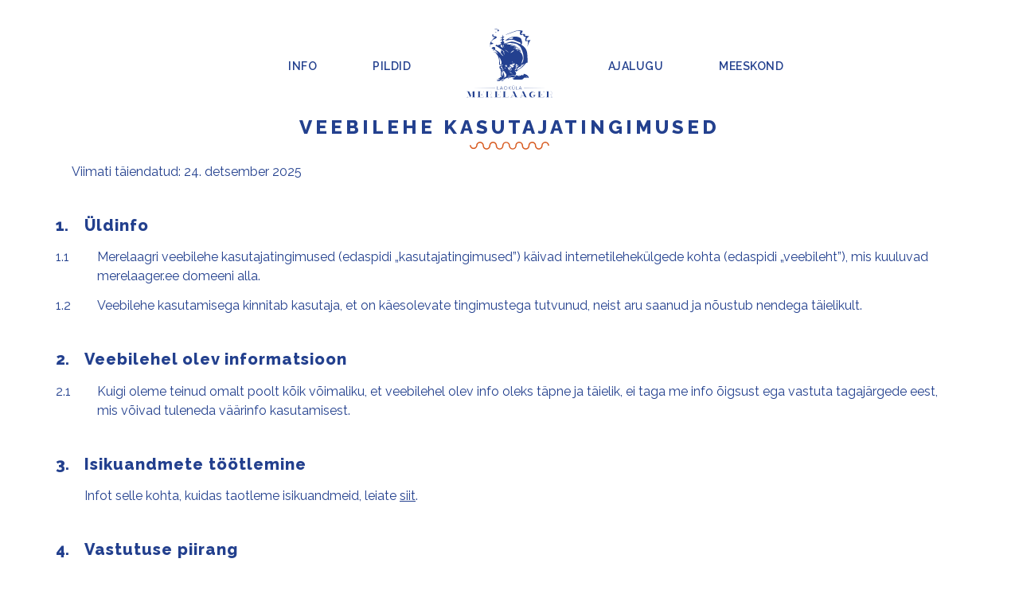

--- FILE ---
content_type: text/html; charset=utf-8
request_url: https://merelaager.ee/oiguslik/kasutajatingimused/
body_size: 4295
content:
<!DOCTYPE html><html lang="en"><head><meta charSet="utf-8"/><meta name="viewport" content="width=device-width, initial-scale=1"/><link rel="preload" as="image" href="/img/merelaager_ship.svg"/><link rel="preload" as="image" href="/img/merelaager_logo_blue.svg"/><link rel="preload" as="image" href="/img/sponsors/harno.svg"/><link rel="preload" as="image" href="/img/sponsors/emsa.svg"/><link rel="preload" as="image" href="/img/sponsors/bwb.svg"/><link rel="preload" as="image" href="/img/sponsors/viking.svg"/><link rel="preload" as="image" href="/img/sponsors/meredivisjon.svg"/><link rel="preload" as="image" href="/img/sponsors/laane-harju.svg"/><link rel="preload" as="image" href="/img/sponsors/tallinn.svg"/><link rel="preload" as="image" href="/img/icons/fb_icon.svg"/><link rel="preload" as="image" href="/img/icons/ig_icon.svg"/><link rel="preload" as="image" href="/img/icons/yt_icon.svg"/><link rel="preload" as="image" href="/img/merelaager_logo_white.svg"/><title>Veebilehe kasutajatingimused | Merelaager</title><meta name="description" content="Veebilehe kasutajatingimused."/><meta property="og:type" content="website"/><meta property="og:site_name" content="Laoküla merelaager"/><meta property="og:locale" content="et"/><meta property="og:url" content="https://merelaager.ee/kasutajatingimused/"/><meta property="og:image" content="https://merelaager.ee/media/img/merelaager_banner.jpg"/><meta property="og:title" content="Veebilehe kasutajatingimused | Merelaager"/><meta property="og:description" content="Veebilehe kasutajatingimused."/><meta name="twitter:card" content="summary_large_image"/><meta name="twitter:site" content="@merelaager"/><meta href="https://merelaager.ee/kasutajatingimused/" rel="canonical"/><meta rel="icon" sizes="196x196" type="image/png" href="/img/favicons/favicon-196x196.png"/><link rel="preconnect" href="https://fonts.googleapis.com"/><link rel="preconnect" href="https://fonts.gstatic.com" crossorigin="anonymous"/><link rel="modulepreload" href="/assets/entry.client-Bp2efw_E.js"/><link rel="modulepreload" href="/assets/chunk-JMJ3UQ3L-DE3UOvLK.js"/><link rel="modulepreload" href="/assets/root-CDQidqZw.js"/><link rel="modulepreload" href="/assets/_app-DhUVb04S.js"/><link rel="modulepreload" href="/assets/nav-bar-2uPJTJRx.js"/><link rel="modulepreload" href="/assets/footer-u1J908va.js"/><link rel="modulepreload" href="/assets/kasutajatingimused-BhKcqVcx.js"/><link rel="modulepreload" href="/assets/metagen-CyecP-kp.js"/><link rel="stylesheet" href="https://fonts.googleapis.com/css2?family=Raleway:wght@400;600;800&amp;display=swap"/><link rel="stylesheet" href="/assets/global-WbnoDADv.css"/></head><body><header class="c-header"><div class="o-container"><nav class="c-primary-nav"><a class="c-primary-nav__vector" href="/" data-discover="true"><img alt="Merelaagri logo" src="/img/merelaager_ship.svg"/></a><div class="c-primary-nav__content"><ul class="c-primary-nav__sec c-primary-nav__sec--left"><li class="c-primary-nav__item"><a href="/info/" data-discover="true">Info</a></li><li class="c-primary-nav__item"><a href="/pildid/" data-discover="true">Pildid</a></li></ul><div class="c-primary-nav__logo"><a href="/" data-discover="true"><img alt="Merelaagri logo" src="/img/merelaager_logo_blue.svg"/></a></div><ul class="c-primary-nav__sec c-primary-nav__sec--right"><li class="c-primary-nav__item"><a href="/ajalugu/" data-discover="true">Ajalugu</a></li><li class="c-primary-nav__item"><a href="/meeskond/" data-discover="true">Meeskond</a></li></ul></div></nav></div></header><main><section class="c-section c-section--legal"><div class="o-container"><h3 class="c-section-heading">Veebilehe kasutajatingimused</h3><p>Viimati täiendatud: 24. detsember 2025</p><ol class="u-no-list-style u-nested-increments"><li><h4>Üldinfo</h4><ol class="u-no-list-style"><li>Merelaagri veebilehe kasutajatingimused (edaspidi<!-- --> <q>kasutajatingimused</q>) käivad internetilehekülgede kohta (edaspidi <q>veebileht</q>), mis kuuluvad merelaager.ee domeeni alla.</li><li>Veebilehe kasutamisega kinnitab kasutaja, et on käesolevate tingimustega tutvunud, neist aru saanud ja nõustub nendega täielikult.</li></ol></li><li><h4>Veebilehel olev informatsioon</h4><ol class="u-no-list-style"><li>Kuigi oleme teinud omalt poolt kõik võimaliku, et veebilehel olev info oleks täpne ja täielik, ei taga me info õigsust ega vastuta tagajärgede eest, mis võivad tuleneda väärinfo kasutamisest.</li></ol></li><li><h4>Isikuandmete töötlemine</h4><p>Infot selle kohta, kuidas taotleme isikuandmeid, leiate<!-- --> <a class="t-visible" href="/oiguslik/isikuandmed/" data-discover="true">siit</a>.</p></li><li><h4>Vastutuse piirang</h4><ol class="u-no-list-style"><li>Veebilehe sisu on kasutamiseks põhimõttel <q>nagu on</q> (<q>as-is</q>). Me ei anna tagatisi veebilehe ega sellel leiduva info sisu kohta. Me ei vastuta kahju eest, mida veebilehe kasutamine võib põhjustada, isegi juhul, kui olime teadlikud veebilehel olevast veast.</li></ol></li><li><h4>Autoriõigus</h4><ol class="u-no-list-style"><li>Kogu veebilehel leiduv info, sealhulgas veebilehe kujundus ja tarkvara, kuulub merelaagrile, kui ei ole teisiti sätestatud, ja seda võib kasutada vaid mitteärilistel eesmärkidel.</li><li>Veebilehel sisalduvate piltide jagamine ilma meie eelneva kirjaliku loata on keelatud. Laagrilastel ja nende lähimatel pereliikmetel on õigus oma lähiringkonnale osa pilte jagada ja üles laadida, ent nad on kohustatud need maha võtma, kui neilt seda palutakse.</li><li>Laagrivahetuse jooksul pildistamise kohta leiate infot meie<!-- --> <a class="t-visible" href="/info/laagrist/#kodukord" data-discover="true">kodukorrast</a>.</li><li>Merelaagri brändi ja logomärkide kasutamise kohta leiate infot<!-- --> <a class="t-visible" href="/oiguslik/brand/" data-discover="true">siit</a>.</li><li>Veebisaidi lähtekoodi on võimalik sirvida<!-- --> <a href="https://github.com/merelaager" class="t-visible">siin</a>, ent seda ei või kasutada / reproda, ei osadena ega täielikult, ilma merelaagri eelneva kirjaliku nõusolekuta.</li></ol></li><li><h4>Lingid</h4><ol class="u-no-list-style"><li>Veebilehel olevad lingid kolmandate osapoolte internetilehekülgedele on vaid refereerimiseks ja/või täiendava, laagrist mittesõltuva info leidmise hõlbustamiseks. Nende linkide olemasolu ei tohiks käsitleda meie heakskiiduna lehekülgedel leiduva info või pakutavate teenuste kohta. Taoliste linkide kasutamine toimub kasutaja enda riisikol ja me ei vastuta selliste lehekülgede sisu, kättesaadavuse ega kasutamise eest. Me ei ole kindlaks teinud sellistel lehekülgedel leiduva info tõesust, täpsust ega usaldusväärsust.</li></ol></li><li><h4>Küpsised (Cookies) ning Web Storage</h4><p>Infot küpsiste ja Web Storage&#x27;i kasutamise kohta leiate<!-- --> <a class="t-visible" href="/oiguslik/kupsised/" data-discover="true">siit</a>.</p></li></ol></div></section></main><section class="c-section"><h3 class="c-section-heading">Meid Toetavad</h3><ul class="c-sponsors"><li class="c-sponsor"><a class="c-sponsor__link" href="https://harno.ee/" target="_blank" rel="noreferrer"><img alt="Haridus- ja Noorteamet" class="c-sponsor__img c-sponsor__img--vector" src="/img/sponsors/harno.svg"/></a></li><li class="c-sponsor"><a class="c-sponsor__link" href="https://emsa.ee/" target="_blank" rel="noreferrer"><img alt="EMSA" class="c-sponsor__img c-sponsor__img--vector" src="/img/sponsors/emsa.svg"/></a></li><li class="c-sponsor"><a class="c-sponsor__link" href="https://bwb.ee/" target="_blank" rel="noreferrer"><img alt="Baltic Workboats" class="c-sponsor__img c-sponsor__img--vector c-sponsor__img--black" src="/img/sponsors/bwb.svg"/></a></li><li class="c-sponsor"><a class="c-sponsor__link" href="https://www.viking-life.com/" target="_blank" rel="noreferrer"><img alt="Viking Life-Saving" class="c-sponsor__img c-sponsor__img--vector" src="/img/sponsors/viking.svg"/></a></li><li class="c-sponsor"><a class="c-sponsor__link" href="https://meredivisjon.ee/" target="_blank" rel="noreferrer"><img alt="Meredivisjon" class="c-sponsor__img c-sponsor__img--vector c-sponsor__img--black" src="/img/sponsors/meredivisjon.svg"/></a></li><li class="c-sponsor"><a class="c-sponsor__link" href="https://laaneharju.ee/" target="_blank" rel="noreferrer"><img alt="Lääne-Harju vald" class="c-sponsor__img c-sponsor__img--vector c-sponsor__img--padded" src="/img/sponsors/laane-harju.svg"/></a></li><li class="c-sponsor"><a class="c-sponsor__link" href="https://www.tallinn.ee/est/" target="_blank" rel="noreferrer"><img alt="Tallinn" class="c-sponsor__img c-sponsor__img--vector c-sponsor__img--padded" src="/img/sponsors/tallinn.svg"/></a></li></ul></section><footer class="c-footer"><div class="o-container"><div class="c-footer__content"><div class="c-footer__col contacts"><h4 class="title">Kontakt</h4><div class="contact"><b>MTÜ Noorte Mereklubi</b><p>Reg. Nr. 80067875</p></div><div class="contact"><b>Sõudebaasi tee 23</b><p>13517 Tallinn</p></div><div class="contact"><b>info@<span style="display:none">ignoreme-</span>merelaager.ee</b><p>+372 5628 6586</p></div></div><div class="c-footer__col snippets"><div class="search"><h4 class="title"><label for="search">Otsing</label></h4><input class="search-box" id="search" placeholder="See endiselt ei tööta :(" type="search" name="search"/></div><div class="social"><h4 class="title">Jälgige meid</h4><ul class="icons"><li class="icon"><a href="https://www.facebook.com/merelaager/"><img alt="Facebook" src="/img/icons/fb_icon.svg"/></a></li><li class="icon"><a href="https://www.instagram.com/merelaager/"><img alt="Instagram" src="/img/icons/ig_icon.svg"/></a></li><li class="icon"><a href="https://youtu.be/traAY8Hqg_U"><img alt="Youtube" src="/img/icons/yt_icon.svg"/></a></li></ul></div></div><div class="c-footer__col logo"><a href="/" data-discover="true"><img alt="Merelaagri logo" src="/img/merelaager_logo_white.svg"/></a></div></div><div class="c-footer__legal"><span>© <!-- -->2026<!-- --> Merelaager</span><a href="/sisukaart/" data-discover="true">Sisukaart</a><a href="/info/laagrist/#kodukord" data-discover="true">Kodukord</a><a href="/oiguslik/kasutajatingimused/" data-discover="true">Kasutajatingimused</a><a href="/oiguslik/isikuandmed/" data-discover="true">Isikuandmete töötlemine</a><a href="/oiguslik/kupsised/" data-discover="true">Küpsised</a></div></div></footer><script>((storageKey2, restoreKey) => {
    if (!window.history.state || !window.history.state.key) {
      let key = Math.random().toString(32).slice(2);
      window.history.replaceState({ key }, "");
    }
    try {
      let positions = JSON.parse(sessionStorage.getItem(storageKey2) || "{}");
      let storedY = positions[restoreKey || window.history.state.key];
      if (typeof storedY === "number") {
        window.scrollTo(0, storedY);
      }
    } catch (error) {
      console.error(error);
      sessionStorage.removeItem(storageKey2);
    }
  })("react-router-scroll-positions", null)</script><script>window.__reactRouterContext = {"basename":"/","future":{"unstable_optimizeDeps":false,"unstable_subResourceIntegrity":false,"v8_middleware":false,"v8_splitRouteModules":false,"v8_viteEnvironmentApi":false},"routeDiscovery":{"mode":"lazy","manifestPath":"/__manifest"},"ssr":true,"isSpaMode":false};window.__reactRouterContext.stream = new ReadableStream({start(controller){window.__reactRouterContext.streamController = controller;}}).pipeThrough(new TextEncoderStream());</script><script type="module" async="">;
import * as route0 from "/assets/root-CDQidqZw.js";
import * as route1 from "/assets/_app-DhUVb04S.js";
import * as route2 from "/assets/kasutajatingimused-BhKcqVcx.js";
  window.__reactRouterManifest = {
  "entry": {
    "module": "/assets/entry.client-Bp2efw_E.js",
    "imports": [
      "/assets/chunk-JMJ3UQ3L-DE3UOvLK.js"
    ],
    "css": []
  },
  "routes": {
    "root": {
      "id": "root",
      "path": "",
      "hasAction": false,
      "hasLoader": false,
      "hasClientAction": false,
      "hasClientLoader": false,
      "hasClientMiddleware": false,
      "hasErrorBoundary": true,
      "module": "/assets/root-CDQidqZw.js",
      "imports": [
        "/assets/chunk-JMJ3UQ3L-DE3UOvLK.js"
      ],
      "css": []
    },
    "routes/_app": {
      "id": "routes/_app",
      "parentId": "root",
      "hasAction": false,
      "hasLoader": false,
      "hasClientAction": false,
      "hasClientLoader": false,
      "hasClientMiddleware": false,
      "hasErrorBoundary": false,
      "module": "/assets/_app-DhUVb04S.js",
      "imports": [
        "/assets/chunk-JMJ3UQ3L-DE3UOvLK.js",
        "/assets/nav-bar-2uPJTJRx.js",
        "/assets/footer-u1J908va.js"
      ],
      "css": []
    },
    "routes/oiguslik/kasutajatingimused": {
      "id": "routes/oiguslik/kasutajatingimused",
      "parentId": "routes/_app",
      "path": "oiguslik/kasutajatingimused",
      "hasAction": false,
      "hasLoader": false,
      "hasClientAction": false,
      "hasClientLoader": false,
      "hasClientMiddleware": false,
      "hasErrorBoundary": false,
      "module": "/assets/kasutajatingimused-BhKcqVcx.js",
      "imports": [
        "/assets/chunk-JMJ3UQ3L-DE3UOvLK.js",
        "/assets/metagen-CyecP-kp.js"
      ],
      "css": []
    },
    "routes/landing": {
      "id": "routes/landing",
      "parentId": "root",
      "index": true,
      "hasAction": false,
      "hasLoader": true,
      "hasClientAction": false,
      "hasClientLoader": false,
      "hasClientMiddleware": false,
      "hasErrorBoundary": false,
      "module": "/assets/landing-sysEUyon.js",
      "imports": [
        "/assets/chunk-JMJ3UQ3L-DE3UOvLK.js",
        "/assets/nav-bar-2uPJTJRx.js",
        "/assets/metagen-CyecP-kp.js",
        "/assets/hcdb-8_RQg-wN.js",
        "/assets/footer-u1J908va.js"
      ],
      "css": []
    },
    "routes/oiguslik/oiguslik": {
      "id": "routes/oiguslik/oiguslik",
      "parentId": "routes/_app",
      "path": "oiguslik",
      "index": true,
      "hasAction": false,
      "hasLoader": false,
      "hasClientAction": false,
      "hasClientLoader": false,
      "hasClientMiddleware": false,
      "hasErrorBoundary": false,
      "module": "/assets/oiguslik-D9RWS3IB.js",
      "imports": [
        "/assets/chunk-JMJ3UQ3L-DE3UOvLK.js"
      ],
      "css": []
    }
  },
  "url": "/assets/manifest-f391b817.js",
  "version": "f391b817"
};
  window.__reactRouterRouteModules = {"root":route0,"routes/_app":route1,"routes/oiguslik/kasutajatingimused":route2};

import("/assets/entry.client-Bp2efw_E.js");</script><!--$--><script>window.__reactRouterContext.streamController.enqueue("[{\"_1\":2,\"_3\":-5,\"_4\":-5},\"loaderData\",{},\"actionData\",\"errors\"]\n");</script><!--$--><script>window.__reactRouterContext.streamController.close();</script><!--/$--><!--/$--></body></html>

--- FILE ---
content_type: text/css; charset=utf-8
request_url: https://merelaager.ee/assets/global-WbnoDADv.css
body_size: 4904
content:
:root{--primary: #23408e;--primary-rgb: 35, 64, 142;--default-bg: #fff;--highlight: #d7591e;--highlight-rgb: 215, 89, 30;--dimmed: #ededf0}:root{--page-max-width: 1100px}*,:before,:after{box-sizing:border-box}article,aside,details,figcaption,figure,footer,header,hgroup,main,nav,section,summary{display:block}audio,canvas,video{display:inline-block}blockquote,body,dd,dl,dt,figcaption,figure,h1,h2,h3,h4,h5,h6,hr,html,li,ol,p,pre,table,ul{margin:0;padding:0}embed,img,object,video{max-width:100%;height:auto}figure img{display:block}h1{font-size:3rem;line-height:1.1}h2{font-size:2.5rem;line-height:1.1}h3,.h3{font-size:1.5rem;font-weight:800;letter-spacing:4px}h4,h5,h6{font-size:1rem;font-weight:800}b,strong{font-weight:600}a.t-visible{text-decoration:underline}a.t-visible:hover{color:var(--highlight)}::-moz-selection,::selection{color:#fff;background-color:#7993db}html{font-size:100%;overflow-x:hidden;height:100%;background:var(--default-bg);scroll-behavior:smooth}body{font-family:Raleway,sans-serif;font-size:1rem;font-weight:400;line-height:1.5;min-width:300px;quotes:"„" "”";color:var(--primary);background-color:var(--default-bg)}a{text-decoration:none;color:inherit}a:hover{text-decoration:underline}.is-hidden{display:none!important}.c-section{padding:1em 0}.c-section--legal h4{font-size:1.25rem;margin-top:2em;letter-spacing:1px}.c-section--legal p,.c-section--legal li{margin-top:.825em}.c-section--legal li{margin-left:2em}.c-section--history p{padding-bottom:1rem}.c-section--history p:last-of-type{padding-bottom:0}.c-section--crewmate p{padding-bottom:1rem}.c-section--crewmate p:first-of-type{text-indent:1rem}.c-section--crewmate p:last-of-type{padding-bottom:0}.o-container{width:90%;min-width:300px;max-width:var(--page-max-width);margin:auto}.o-grid{display:grid;width:100%;grid-template-columns:repeat(12,1fr);gap:20px}.u-banner{display:block;width:100%;margin:1em 0;padding:.25em 1em;border-left:.25em solid #222;background-color:#9696961a}.u-banner--info{border-left-color:var(--primary);background-color:rgba(var(--primary-rgb),.1)}.u-banner--warning{border-left-color:var(--highlight);background-color:rgba(var(--highlight-rgb),.1)}.u-popup{position:unset;z-index:10;bottom:0;display:none;width:100%;padding:3em 0;color:#fff;border-top:5px solid #fff}.u-popup.is-active{position:fixed;display:block}.u-popup__close{position:absolute;top:10px;right:10px;padding:3px 10px;border-radius:100px}.u-popup__close:hover{cursor:pointer;background-color:#ffffff4d}.u-popup--notice{background-color:rgba(var(--primary-rgb),.95)}.u-list-blank{list-style:none}.u-text-center{text-align:center}.u-topmost{position:relative;z-index:10}.u-mt-1em{margin-top:1em}.u-mt-15{margin-top:15px}.u-mb-15{margin-bottom:15px}.u-ml-15{margin-left:15px}.u-mr-15{margin-right:15px}.u-inline-block{display:inline-block}.u-no-list-style{list-style:none}.u-nested-increments{position:relative;counter-reset:section}.u-nested-increments ol{counter-reset:section}.u-nested-increments li{margin-left:1em!important}.u-nested-increments li:before{font-size:1.25rem;font-weight:800;position:absolute;left:-20px;content:counters(section,".") ".";counter-increment:section}.u-nested-increments li li:before{font-size:1rem;font-weight:400;content:counters(section,".") " "}.u-visible-links a{text-decoration:underline}.u-visible-links a:hover{color:var(--highlight)}.u-required:after{font-size:1.5rem;line-height:0;content:"*";color:var(--highlight)}.u-italic{font-style:italic}.u-regular{font-weight:400}.u-orange{color:var(--highlight)}.u-mono{font-family:monospace}.c-section-heading{position:relative;margin-bottom:1rem;text-align:center;text-transform:uppercase}.c-section-heading:after{display:block;width:100px;height:10px;margin:auto;content:"";background-image:url(/img/waves_o.svg)}.c-section-heading.t-white:after{background-image:url(/img/waves_w.svg)}.c-breaker{width:12em;height:2px;margin:1.5em auto;background-color:var(--highlight)}.c-sectional{display:flex;flex-wrap:wrap;padding:2em;border:4px solid var(--dimmed);border-radius:4px}.c-sectional__header{font-size:1.5rem;width:100%;margin-bottom:1em;letter-spacing:2px}.c-sectional__content,.c-sectional__links{width:100%}.c-sectional__content{margin-bottom:1em}@media screen and (min-width:700px){.c-sectional__content{width:50%;margin-bottom:0}}@media screen and (min-width:700px){.c-sectional__links{width:41.6667%;margin-left:8.33333%}}.c-wave-list{list-style:none}.c-wave-list li{position:relative;padding-left:15px}.c-wave-list li:before{font-weight:600;position:absolute;left:0;display:inline-block;content:"~";color:var(--highlight)}.c-header{padding-top:1em;padding-bottom:1.5em}.c-primary-nav{height:86px;padding-top:20px;--item-spacing: 70px}@media screen and (max-width:700px){.c-primary-nav{display:flex;justify-content:space-between;padding-top:0}}.c-primary-nav__content{position:relative;z-index:5;display:flex;align-items:center;justify-content:center}@media screen and (max-width:700px){.c-primary-nav__content{flex-direction:column;width:70%}}.c-primary-nav__sec{display:flex;width:calc(50% - 75px)}@media screen and (max-width:700px){.c-primary-nav__sec{justify-content:space-around;order:2;width:100%}}@media screen and (min-width:699px){.c-primary-nav__sec--left{justify-content:flex-end}}@media screen and (max-width:700px){.c-primary-nav__sec--left{padding-bottom:1em}}.c-primary-nav__sec--left .c-primary-nav__item:first-child,.c-primary-nav__sec--right .c-primary-nav__item:first-child{margin-right:var(--item-spacing)}@media screen and (max-width:700px){.c-primary-nav__sec--left .c-primary-nav__item:first-child,.c-primary-nav__sec--right .c-primary-nav__item:first-child{margin-right:0}}.c-primary-nav__item{font-size:.875rem;font-weight:600;display:inline-block;letter-spacing:.5px;text-transform:uppercase}.c-primary-nav__logo{display:inline-block;width:120px;margin:0 var(--item-spacing)}@media screen and (max-width:700px){.c-primary-nav__logo{display:none;order:1;margin:0}}.c-primary-nav__vector{display:none}@media screen and (max-width:700px){.c-primary-nav__vector{position:relative;z-index:5;display:inline-block;width:30%;height:100%}.c-primary-nav__vector img{display:block;height:86px;margin:auto}}.c-footer{padding:30px 0 0;color:#fff;background-color:var(--primary)}.c-footer__legal{font-size:.825rem;display:flex;flex-flow:row wrap;justify-content:space-around;margin-top:2em;padding-bottom:1em}.c-footer__legal span,.c-footer__legal a{margin:0 10px}.c-footer__content{display:flex;justify-content:space-between}@media screen and (max-width:700px){.c-footer__content{flex-direction:column}}.c-footer__col{display:inline-block}@media screen and (max-width:700px){.c-footer__col{width:100%;padding-bottom:2rem}.c-footer__col:last-child{padding-bottom:0}}.c-footer .title{text-transform:uppercase}.c-footer .contacts .title{padding-bottom:1rem}.c-footer .contacts .contact{font-size:.875rem;padding-bottom:.5rem}.c-footer .contacts .contact:last-child{padding-bottom:0}.c-footer .snippets{display:flex;flex-direction:column;justify-content:space-between}@media screen and (min-width:700px){.c-footer .snippets{width:250px}}.c-footer .snippets .title{padding-bottom:.5rem}@media screen and (max-width:700px){.c-footer .snippets .search{padding-bottom:2rem}}.c-footer .snippets .search-box{width:100%;padding:5px 8px;border:1px rgba(0,0,0,0);border-radius:20px}@media screen and (max-width:700px){.c-footer .snippets .search-box{padding:8px}}.c-footer .social .icons{padding-top:.5rem;list-style:none}@media screen and (max-width:700px){.c-footer .social .icons{display:flex;justify-content:space-around}}.c-footer .social .icons .icon{display:inline-block}.c-footer .social .icons .icon:nth-child(2){margin:0 3px}.c-footer .social .icons .icon img{width:30px}.c-footer .social .icons .icon img:hover{opacity:.8}@media screen and (max-width:700px){.c-footer .social .icons .icon img{width:50px}}.c-footer .logo{display:flex;align-items:center;justify-content:center}.c-footer .logo img{width:200px}.c-sponsors{display:flex;flex-wrap:wrap;justify-content:space-evenly;margin:0 1em;list-style:none;gap:1em}.c-sponsors .c-sponsor__link{display:flex;align-items:center}.c-sponsors .c-sponsor__link:hover img{opacity:1;filter:none}.c-sponsors .c-sponsor__img{height:100px;filter:grayscale(100%)}.c-sponsors .c-sponsor__img--black{opacity:.8;filter:none}.c-sponsors .c-sponsor__img--padded{padding:10px 0}.c-payment-block{margin-bottom:2em}@media screen and (max-width:700px){.c-payment-block{text-align:center}}.c-payment-block:not(:first-child),.c-payment-block:not(:last-child){margin:0 1em 2em}.c-payment-block__title{letter-spacing:.5px}.c-payment-block__content{display:flex;justify-content:space-around;list-style:none}@media screen and (max-width:700px){.c-payment-block__content{flex-direction:column}}.c-btn{display:inline-block;font-size:1rem;padding:1em 1.5em;transition-timing-function:ease-in-out;transition-duration:.2s;transition-property:background-color,box-shadow;color:inherit;border:2px solid var(--primary);border-radius:28px;background-color:#0000}.c-btn:hover{cursor:pointer;background-color:rgba(var(--primary-rgb),.05);box-shadow:0 8px 15px rgba(var(--primary-rgb),.1)}.c-btn:disabled{color:gray;border-color:gray}.c-btn:disabled:hover{cursor:not-allowed;background-color:inherit;box-shadow:none}.c-btn--white{border-color:#fff8}.c-btn--white:hover{background-color:#fff2;box-shadow:none}.c-cta{display:flex;padding:0;color:#fff;background-color:var(--primary)}@media screen and (max-width:500px){.c-cta{flex-direction:column}}.c-cta__block{width:100%;padding:30px 0}.c-cta__block.read-more{display:flex;justify-content:flex-end;width:70%;text-align:center}@media screen and (max-width:500px){.c-cta__block.read-more{width:100%}}.c-cta__block .read-more__wrapper{display:flex;flex-direction:column;width:400px}.c-cta .map{display:flex;align-items:center;background-image:url(/img/landingmap.png);background-repeat:no-repeat;background-position:center left}@media screen and (max-width:500px){.c-cta .map{background-position:23% center}}.c-cta .map h3{padding-left:8.5em}@media screen and (max-width:500px){.c-cta .map h3{padding-left:2em}}.c-cta__links{font-weight:600;list-style:none;text-transform:uppercase}.c-cta__links a:after{font-size:1.5rem;font-weight:600;padding-left:5px;content:">";color:var(--highlight)}.c-cta__links a:hover:after{text-decoration:none}.c-home-block{display:flex;align-items:center;flex-direction:column;max-width:1600px;margin:0 10% 6em}.c-home-block:last-of-type{margin-bottom:0}.c-home-block .progressbar{width:100%;max-width:25%;display:block;margin:0 auto;height:2px;position:relative;bottom:0;border-radius:10em;border:none;opacity:40%}.c-home-block progress::-webkit-progress-bar{border-radius:10em;background:#e4e4e4}.c-home-block progress::-webkit-progress-value{border-radius:10em;background:var(--primary);transition:width .5s ease}@media screen and (min-width:700px){.c-home-block{flex-direction:row;justify-content:space-between}.c-home-block--inverted .c-home-block-media{order:2}}@media screen and (min-width:1700px){.c-home-block{margin:0 auto 6em}}.c-home-block--center{flex-direction:column}@media screen and (min-width:700px){.c-home-block-media{max-width:60%}}.c-home-block-body{width:100%}@media screen and (min-width:700px){.c-home-block-body{width:30%}}.c-home-block-body h3{font-size:2.125rem;line-height:1.2;margin-bottom:.5em;letter-spacing:2px}@media screen and (min-width:700px){.c-home-block-body h3{font-size:3rem}}.c-home-block-body p{font-size:1.125rem}.c-home-block--center .c-home-block-body{width:100%;text-align:center}.c-home-block--center .c-home-block-media{max-width:100%}.c-landing__video{width:840px;height:472.5px}@media screen and (max-width:860px){.c-landing__video{width:560px;height:315px}}@media screen and (max-width:620px){.c-landing__video{width:280px;height:157.5px}}.c-landing-overlay{position:absolute;z-index:2;display:block;width:100%;height:850px;opacity:.7;background-color:#23408e}.c-landing-hero{position:relative;height:850px;text-align:center;color:#fff;background-image:url(/img/landing/homehero@1k.webp);background-repeat:no-repeat;background-position:center 70%;background-size:cover}@media screen and (min-width:2560px){.c-landing-hero{background-image:url(/img/landing/homehero@2k.webp)}}@media screen and (min-width:3840px){.c-landing-hero{background-image:url(/img/landing/homehero@4k.webp)}}.c-landing-hero__content{font-family:Bebas Neue,Raleway,sans-serif;position:relative;z-index:5;padding-top:120px;text-transform:uppercase}.c-landing-hero__content h1{font-size:6rem;font-weight:400}.c-landing-hero__content h2{font-size:2rem;font-weight:400;padding:20px}@media screen and (min-width:700px){.c-landing-hero__content h2{font-size:4rem}}.c-landing-waves{position:absolute;z-index:2;right:0;bottom:0;left:0;width:100%}@media screen and (min-width:700px){.c-landing-waves{bottom:-20px}}@media screen and (min-width:900px){.c-landing-waves{bottom:-20px}}.c-landing-quickies{font-family:Raleway,sans-serif;display:flex;flex-wrap:wrap;justify-content:center;list-style:none;text-transform:none}.c-landing-quickies li{position:relative;display:inline-block;margin-right:2em}.c-landing-quickies li:after{position:absolute;top:50%;right:calc(-1em - 2.5px);display:block;width:5px;height:5px;content:"";transform:translateY(-50%);border-radius:10px;background-color:#fff}.c-landing-quickies li:last-child{margin-right:0}.c-landing-quickies li:last-child:after{display:none}.c-shift-card{grid-column:1/span 12}@media screen and (min-width:500px){.c-shift-card{grid-column:2/span 10}}@media screen and (min-width:800px){.c-shift-card:nth-of-type(odd){grid-column:1/span 6}}@media screen and (min-width:900px){.c-shift-card:nth-of-type(odd){grid-column:1/span 5}}@media screen and (min-width:1100px){.c-shift-card:nth-of-type(odd){grid-column:2/span 4}}@media screen and (min-width:800px){.c-shift-card:nth-of-type(2n){grid-column:7/span 6}}@media screen and (min-width:900px){.c-shift-card:nth-of-type(2n){grid-column:8/span 5}}@media screen and (min-width:1100px){.c-shift-card:nth-of-type(2n){grid-column:8/span 4}}.c-details{margin-top:3em}.c-details__header{font-weight:800;display:flex;align-items:center;justify-content:space-between;padding-bottom:.875em;letter-spacing:.5px;text-transform:uppercase}.c-details .u-wave{display:inline-block;width:20px;height:8px;margin-top:2px;background-image:url(/img/smallwave_o.svg);background-repeat:no-repeat}.c-details__body{display:flex;justify-content:space-between}.c-schedule{display:flex;flex-wrap:wrap;justify-content:space-between;padding-top:1.5em}@media screen and (max-width:700px){.c-schedule{justify-content:center}}.month{text-align:center}.month__name{padding-bottom:.875em;letter-spacing:4px;text-transform:uppercase}.month__calendar{font-weight:800;display:grid;width:250px;height:250px;grid-template-columns:repeat(7,1fr);grid-template-rows:repeat(7,1fr)}.month__calendar .not{color:#64646466}.month__calendar .lite{opacity:.7}.month__calendar .start{position:relative}.month__calendar .start:after{position:absolute;left:50%;display:block;width:50%;height:2px;content:"";transform:translate(-50%);opacity:.8;background-color:var(--highlight)}.c-regfree{display:flex;flex-direction:column;width:100%;margin-bottom:1em}.c-regfree:last-child{margin-bottom:0}@media screen and (min-width:400px){.c-regfree{width:50%}}@media screen and (min-width:800px){.c-regfree{width:33.3333333333%}}@media screen and (min-width:1000px){.c-regfree{width:20%}}.c-regfree h4{width:100%}.c-regfree__wrapper{display:flex;flex-wrap:wrap;justify-content:space-around}.c-counters{display:flex;justify-content:space-evenly}.c-link-card{border-radius:4px;background-color:rgba(var(--primary-rgb),.2);grid-column:3/span 8}.c-link-card a{position:relative;top:50%;display:block;padding:1em;transform:translateY(-50%)}@media screen and (min-width:700px){.c-link-card:nth-of-type(odd){grid-column:3/span 4}.c-link-card:nth-of-type(2n){grid-column:7/span 4}}.registration-form__card{position:relative;margin:2em;padding:2em;border-radius:8px;box-shadow:0 8px 16px rgba(var(--primary-rgb),.1);display:flex;flex-wrap:wrap;column-gap:2em;row-gap:1em}@media screen and (max-width:700px){.registration-form__card{margin:0 0 2em}}.registration-form__card--mt0{margin-top:0}.registration-form__card.is-hidden{display:block!important;overflow:hidden;height:0;margin:0;padding:0;transform:translateY(0)!important}.registration-form__card:nth-of-type(2),.registration-form__card:nth-of-type(3),.registration-form__card:nth-of-type(4){top:-25px;transition:transform .2s ease-out;transform:translateY(25px)}.registration-form__card #addChild{display:inline-block}.registration-form__card #addChild .contents{display:flex;align-items:center}.registration-form__card #addChild .u-plus{position:relative;width:30px;height:30px;margin-left:.5em;border:2px solid var(--primary);border-radius:20px;background-color:inherit}.registration-form__card #addChild .u-plus:before,.registration-form__card #addChild .u-plus:after{position:absolute;top:50%;left:50%;width:2px;height:18px;content:"";border-radius:4px;background-color:var(--primary)}.registration-form__card #addChild .u-plus:before{transform:translate(-50%,-50%)}.registration-form__card #addChild .u-plus:after{transform:translate(-50%,-50%) rotate(90deg)}.registration-form__card #addChild:hover{cursor:pointer}.registration-form__card #addChild:hover .u-plus{background-color:rgba(var(--primary-rgb),.1)}.registration-form__close{position:absolute;top:10px;right:10px;width:20px;height:20px;border:2px solid var(--primary);border-radius:20px;background-color:inherit}.registration-form__close:hover{cursor:pointer;background-color:rgba(var(--primary-rgb),.1)}.registration-form__close:after{position:absolute;top:50%;left:50%;width:12px;height:2px;content:"";transform:translate(-50%,-50%);border-radius:4px;background-color:var(--primary)}.registration-form__field{flex:1}.registration-form__field--full{align-items:flex-start;flex-direction:column;width:100%}.registration-form__field textarea{resize:vertical}.registration-form__field select{display:block}.registration-form__field input:user-invalid,.registration-form__field input.is-invalid,.registration-form__field textarea:user-invalid,.registration-form__field textarea.is-invalid,.registration-form__field select:user-invalid,.registration-form__field select.is-invalid{border-color:var(--highlight)}.registration-form__field input,.registration-form__field textarea{display:block;width:100%;padding:.5rem;border-radius:4px;border:2px solid rgba(0,0,0,0);background-color:rgba(var(--primary-rgb),.05);min-width:200px}.registration-form__field input:focus-visible,.registration-form__field textarea:focus-visible{border-color:rgba(var(--primary-rgb),1);outline:none}.registration-form__field .group:first-of-type{padding-right:5px;border-right:1px solid var(--primary);margin-right:5px}.registration-form__field .group label{margin-right:0;padding-right:5px}.registration-form__field .group input{margin-right:0;margin-left:0}.registration-form__field .full-width{display:block;min-width:100%;max-width:100%;min-height:3rem;max-height:6rem}@media screen and (max-width:700px){.registration-form__field{align-items:flex-start;flex-direction:column;width:100%;margin-right:0}.registration-form__field input{width:100%}.registration-form__field input[type=checkbox]{width:30px;height:30px}}.registration-form__field--row{align-items:center;flex-direction:row}.registration-form__field.emsa-field:before{display:none;margin-right:30px;content:"Lapsevanem on Eesti Meremeeste Sõltumatu Ametiühingu liige ning laps saab EMSAlt suvelaagri toetust."}.registration-form__field.emsa-field:hover:before{display:inline-block}.pildid .u-banner{margin-top:3em}.o-masonry{columns:6 300px;column-gap:1rem;row-gap:0}.o-masonry img{display:block;width:100%;margin-bottom:1rem}.pildid .o-masonry{margin-top:1em}.picbox{display:grid;width:800px;height:800px;margin:50px auto;color:#fff;background-color:var(--primary);grid-template-rows:repeat(3,1fr);grid-template-columns:repeat(3,1fr)}.picbox__sec{display:flex;align-items:center;justify-content:center;width:100%;height:100%}.picbox__sec:hover{cursor:pointer;text-decoration:none;background-color:#fff3}.errorpage{color:#fff;background-color:#55629a;background-image:url(/img/404_bg.png);background-repeat:no-repeat;background-position:center;background-size:cover;width:100vw;min-height:100vh}.errorpage .site-error{position:absolute;top:30%;width:100%;text-align:center}@media screen and (max-width:700px){.errorpage .site-error{top:25%}}.errorpage h3{font-size:4rem;text-transform:uppercase}@media screen and (max-width:700px){.errorpage h3{font-size:2rem}}.errorpage p{font-size:2.5rem}@media screen and (max-width:700px){.errorpage p{font-size:1.5rem;margin-top:.75em}}.errorpage a{font-weight:600;display:inline-block;margin-top:3em}.successpage{color:#fff;background-color:#55629a;background-image:url(/img/404_bg.png);background-repeat:no-repeat;background-position:center;background-size:cover;width:100vw;min-height:100vh;display:flex;justify-content:center;align-items:center}.successpage .success-message{position:absolute;top:30%;width:100%;text-align:center}@media screen and (max-width:700px){.successpage .success-message{top:25%}}.successpage .disclaimer{font-size:.825rem}@media screen and (min-width:700px){.successpage .disclaimer{font-size:1rem}}@media screen and (max-width:700px){.successpage p{margin-bottom:.5em}}.successpage h3{font-size:3rem;text-transform:uppercase;line-height:1.2;padding-bottom:.5rem}@media screen and (max-width:700px){.successpage h3{font-size:1.5rem}}.successpage a{font-weight:600;display:inline-block;margin-top:1em}@media screen and (max-width:700px){.successpage a{margin:1em auto}}.column-row,.row{display:flex;gap:1em;flex-wrap:wrap}.column-row.fill,.row.fill{width:100%}.card-column{display:flex;flex-direction:column;flex:1;gap:1em}.card-column .row-group{display:flex;flex-direction:column;gap:1em}@media screen and (min-width:1100px){.card-column .row-group{gap:.5em}}.card-column .nowrap{display:flex;gap:.5em}.c-bookings{padding:1em 0;display:flex;flex-direction:column;gap:.5em}.c-bookings p{margin-bottom:0}


--- FILE ---
content_type: image/svg+xml
request_url: https://merelaager.ee/img/sponsors/harno.svg
body_size: 28655
content:
<?xml version="1.0" encoding="UTF-8" standalone="no"?><!DOCTYPE svg PUBLIC "-//W3C//DTD SVG 1.1//EN" "http://www.w3.org/Graphics/SVG/1.1/DTD/svg11.dtd"><svg width="100%" height="100%" viewBox="0 0 2467 859" version="1.1" xmlns="http://www.w3.org/2000/svg" xmlns:xlink="http://www.w3.org/1999/xlink" xml:space="preserve" xmlns:serif="http://www.serif.com/" style="fill-rule:evenodd;clip-rule:evenodd;stroke-linejoin:round;stroke-miterlimit:2;"><path d="M2465.83,370.321l-64.529,-0l-0,12.442l23.854,-0l0,81.762l16.325,0l0,-81.762l24.342,-0l-0,-12.442l0.008,-0Zm-87.083,38.971l-34.696,-0l-0,-26.521l40.6,-0l-0,-12.442l-56.925,0l-0,94.204l56.925,0l-0,-12.462l-40.6,-0l-0,-30.321l34.696,0l-0,-12.462l-0,0.004Zm-140.442,-38.971l-20.629,-0l-0,94.204l16.325,0l-0,-62.183l0.487,-0.075l20.3,62.254l11.075,-0l20.209,-61.854l0.496,0.075l-0,61.779l16.416,-0l0,-94.204l-20.541,-0l-21.917,74.071l-0.479,-0l-21.75,-74.071l0.008,-0l0,0.004Zm-77.054,22.966l0.479,0l11.892,37.521l-24.184,0l11.817,-37.521l-0.004,0Zm23.037,71.238l17.142,-0l-31.375,-94.204l-16.896,-0l-31.546,94.204l17.221,-0l6.717,-21.271l31.946,0l6.791,21.271Zm-83.037,-55.229l-34.688,-0l0,-26.521l40.6,0l0,-12.442l-56.925,0l0,94.205l56.925,-0l0,-12.463l-40.6,0l0,-30.321l34.688,0l-0,-12.462l-0,0.004Zm-70.021,-38.971l-64.521,0l0,12.442l23.846,-0l0,81.762l16.342,0l-0,-81.762l24.333,-0l0,-12.442Zm-128.479,12.442l15.125,-0c4.733,-0 8.296,1.441 10.675,4.296c2.367,2.854 3.554,6.7 3.554,11.554c0,4.9 -1.179,8.683 -3.517,11.321c-2.337,2.637 -5.912,3.958 -10.712,3.958l-15.125,0.008l-0,-31.137Zm16.492,43.583c4.312,-0 7.633,1.375 9.954,4.125c2.312,2.742 3.479,6.596 3.479,11.562l-0,8.484c-0,2.796 0.067,5.546 0.196,8.241c0.141,2.705 0.487,4.605 1.008,5.746l16.913,0.009l-0,-1.375c-0.713,-1.142 -1.18,-2.909 -1.421,-5.342c-0.242,-2.413 -0.354,-4.825 -0.354,-7.196l-0,-8.654c-0,-5.65 -1.121,-10.421 -3.388,-14.275c-2.262,-3.854 -5.942,-6.558 -11,-8.129c4.529,-2.096 7.971,-4.975 10.354,-8.654c2.367,-3.659 3.554,-7.988 3.554,-13.013c0,-8.683 -2.72,-15.446 -8.137,-20.3c-5.408,-4.854 -12.921,-7.279 -22.517,-7.279l-31.45,-0l0,94.204l16.325,0l0,-38.166l16.492,-0l-0.008,0.008l-0,0.004Zm-70.667,0.787c-0,8.234 -1.629,14.68 -4.892,19.317c-3.266,4.658 -7.754,6.979 -13.471,6.979c-5.875,0 -10.441,-2.329 -13.704,-6.979c-3.254,-4.65 -4.883,-11.087 -4.883,-19.317l-0.008,-19.691c-0,-8.063 1.616,-14.409 4.854,-19.029c3.237,-4.63 7.762,-6.95 13.583,-6.95c5.754,-0 10.279,2.32 13.583,6.95c3.284,4.62 4.93,10.975 4.93,19.029l-0,19.691l0.008,0Zm16.325,-19.55c-0,-11.479 -3.238,-20.775 -9.7,-27.895c-6.475,-7.109 -14.854,-10.675 -25.138,-10.675c-10.354,-0 -18.737,3.554 -25.154,10.675c-6.416,7.12 -9.625,16.416 -9.625,27.895l0,19.655c0,11.591 3.229,20.925 9.663,28.008c6.446,7.092 14.866,10.637 25.266,10.637c10.3,0 18.655,-3.545 25.071,-10.637c6.409,-7.071 9.617,-16.417 9.617,-28.008l-0.008,-19.655l0.008,0Zm-104.775,19.55c-0,8.234 -1.629,14.68 -4.892,19.317c-3.275,4.658 -7.746,6.979 -13.462,6.979c-5.875,0 -10.442,-2.329 -13.704,-6.979c-3.275,-4.65 -4.9,-11.087 -4.9,-19.317l-0,-19.691c-0,-8.063 1.616,-14.409 4.854,-19.029c3.237,-4.63 7.762,-6.95 13.583,-6.95c5.771,-0 10.3,2.32 13.583,6.95c3.284,4.62 4.938,10.975 4.938,19.029l-0,19.691Zm16.325,-19.55c-0,-11.479 -3.238,-20.775 -9.7,-27.895c-6.475,-7.109 -14.854,-10.675 -25.154,-10.675c-10.346,-0 -18.729,3.554 -25.138,10.675c-6.416,7.12 -9.625,16.416 -9.625,27.895l0,19.655c0,11.591 3.229,20.925 9.663,28.008c6.446,7.092 14.866,10.637 25.266,10.637c10.3,0 18.655,-3.545 25.063,-10.637c6.417,-7.071 9.625,-16.417 9.625,-28.008l-0,-19.655Zm-92.184,-60.804l-16.325,0l0,87.179l-0.495,0.159l-44.634,-87.338l-16.4,0l0,117.742l16.4,-0l0,-87.4l0.496,-0.167l44.633,87.571l16.325,0l0,-117.746Zm-174.72,46.504l0.479,0l11.891,37.521l-24.183,0l11.817,-37.521l-0.004,0Zm23.037,71.238l17.142,-0l-31.375,-94.204l-16.896,-0l-31.546,94.204l17.221,-0l6.717,-21.271l31.945,0l6.792,21.271Zm-95.087,-29.158c-0,5.5 -1.159,9.887 -3.517,13.162c-2.338,3.283 -5.313,4.929 -8.925,4.929c-4.2,0 -7.542,-1.383 -9.983,-4.125c-2.459,-2.741 -3.696,-6.896 -3.696,-12.441l-15.754,-0l-0.167,0.487c-0.271,9.325 2.275,16.417 7.642,21.271c5.358,4.854 12.683,7.267 21.954,7.267c8.408,-0 15.304,-2.742 20.704,-8.242c5.379,-5.5 8.083,-12.892 8.083,-22.163l0,-65.166l-16.341,-0l-0,65.033l-0,-0.017l-0,0.005Zm-95.325,-27.196l-36.071,-0l-0,12.441l36.071,0l-0,-12.441Zm-72.442,41.487c-2.75,2.525 -6.821,3.788 -12.217,3.788c-5.004,-0 -9.121,-1.321 -12.329,-3.929c-3.208,-2.63 -4.808,-6.913 -4.808,-12.855l-15.688,0l-0.241,0.488c-0.271,9.662 2.666,16.867 8.812,21.621c6.146,4.762 14.229,7.129 24.258,7.129c9.971,-0 17.913,-2.329 23.817,-6.971c5.904,-4.658 8.85,-11.05 8.85,-19.158c0,-7.904 -2.337,-13.95 -7.025,-18.113c-4.696,-4.162 -11.967,-7.679 -21.842,-10.554c-7.325,-2.237 -12.162,-4.492 -14.508,-6.754c-2.337,-2.283 -3.517,-5.408 -3.517,-9.4c0,-3.892 1.209,-7.121 3.613,-9.654c2.396,-2.534 6.071,-3.809 11.037,-3.809c4.9,0 8.609,1.517 11.113,4.555c2.508,3.029 3.762,7.033 3.762,12.029l15.68,-0l0.166,-0.488c0.204,-8.954 -2.412,-15.95 -7.887,-21c-5.471,-5.033 -13.079,-7.558 -22.834,-7.558c-9.495,-0 -17.025,2.396 -22.6,7.183c-5.575,4.8 -8.37,11.104 -8.37,18.904c-0,8.017 2.329,14.059 6.995,18.1c4.659,4.034 12.113,7.475 22.359,10.338c6.671,2.2 11.283,4.5 13.779,6.883c2.508,2.396 3.762,5.521 3.762,9.392c0,4.033 -1.375,7.304 -4.125,9.833l0,-0.008l-0.012,0.008Zm-81.179,-79.337l-0,61.65c-0,6.791 -1.654,12.058 -4.967,15.821c-3.312,3.77 -7.821,5.65 -13.546,5.65c-5.65,-0 -10.158,-1.892 -13.508,-5.65c-3.342,-3.763 -5.004,-9.03 -5.004,-15.821l-0,-61.65l-16.342,-0l0,61.779c0,10.617 3.208,18.904 9.625,24.867c6.417,5.958 14.829,8.925 25.229,8.925c10.404,-0 18.813,-2.975 25.229,-8.925c6.417,-5.967 9.625,-14.238 9.625,-24.867l0,-61.779l-16.341,-0Zm-108.825,12.441c5.296,0 9.671,2.496 13.179,7.467c3.508,4.988 5.25,11.179 5.25,18.588l-0,17.025c-0,7.579 -1.75,13.845 -5.25,18.804c-3.508,4.937 -7.896,7.408 -13.179,7.408l-13.584,0l0,-69.3l13.584,0l-0,0.008Zm-0,81.763c9.925,-0 18.187,-3.6 24.816,-10.796c6.625,-7.204 9.955,-16.454 9.955,-27.775l-0,-16.987c-0,-11.321 -3.33,-20.58 -9.955,-27.813c-6.633,-7.221 -14.904,-10.825 -24.816,-10.825l-29.917,-0.008l0,94.204l29.917,-0Zm-54.342,-94.204l-16.325,-0l0,94.204l16.325,-0l0,-94.204Zm-85.942,12.441l15.125,0c4.734,0 8.288,1.442 10.675,4.296c2.367,2.854 3.555,6.7 3.555,11.554c-0,4.9 -1.18,8.684 -3.517,11.321c-2.338,2.638 -5.913,3.959 -10.713,3.959l-15.125,0.008l0,-31.138Zm16.492,43.584c4.304,-0 7.633,1.375 9.946,4.125c2.321,2.741 3.471,6.596 3.471,11.562l-0,8.484c-0,2.795 0.075,5.545 0.204,8.241c0.129,2.704 0.479,4.604 1.008,5.746l16.904,0.008l0,-1.375c-0.7,-1.141 -1.17,-2.908 -1.412,-5.341c-0.242,-2.413 -0.354,-4.825 -0.354,-7.196l-0,-8.654c-0,-5.65 -1.142,-10.421 -3.404,-14.275c-2.263,-3.854 -5.921,-6.559 -10.992,-8.129c4.529,-2.096 7.979,-4.975 10.346,-8.655c2.387,-3.658 3.554,-7.987 3.554,-13.012c-0,-8.683 -2.704,-15.446 -8.129,-20.3c-5.409,-4.854 -12.921,-7.279 -22.517,-7.279l-31.458,-0l-0,94.204l16.341,-0l0,-38.167l16.492,0l0,0.013Zm-88.133,-33.071l0.479,-0l11.892,37.521l-24.184,-0l11.817,-37.521l-0.004,-0Zm23.037,71.237l17.142,0l-31.375,-94.204l-16.896,0l-31.546,94.204l17.221,0l6.717,-21.27l31.946,-0l6.791,21.27Zm-79.971,-117.741l-16.341,-0l-0,53.296l-45.109,-0l0,-53.296l-16.416,-0l-0,117.741l16.416,0l0,-51.995l45.109,-0l-0,51.995l16.341,0l0,-117.741Z" style="fill:#003087;fill-rule:nonzero;"/><g><path d="M293.358,123.95c-7.67,-6.017 -12.666,-8.821 -21.787,-12.263c-10.263,-3.883 -17.483,-5.304 -27.596,-5.304c-12.262,0 -22.462,1.384 -36.521,4.184c-19.254,3.825 -29.271,10.329 -47.941,15.333c-18.767,5.063 -29.909,8.325 -49.33,7.25c-10.233,-0.562 -16.041,-1.496 -25.912,-4.183c-4.454,9.391 -7.504,14.5 -13.658,22.862c-7.467,10.121 -12.984,14.8 -22.021,23.554c-8.992,8.709 -15.642,11.955 -24.117,21.18c-7.775,8.458 -13.154,13.004 -17.7,23.554c-2.554,5.912 -4.612,9.45 -4.462,15.883c0.12,4.629 0.504,7.521 2.779,11.563c2.808,4.966 5.716,7.529 11.021,9.616c4.566,1.788 7.941,2.675 12.537,0.984c5.125,-1.917 7.904,-5.175 9.338,-10.459c0.841,-3.096 1.208,-5.237 -0,-8.221c-0.813,-2.02 -1.646,-3.104 -3.35,-4.462c4.462,1.158 6.933,2.208 10.87,4.592c5.005,3.041 7.242,5.695 11.15,10.058c5.409,6.004 7.505,10.217 11.442,17.271c10.45,18.737 13.958,31.125 16.725,52.396c1.742,13.433 1.104,21.179 0.563,34.716c-0.938,22.742 -2.705,35.679 -7.95,57.834c-3.405,14.379 -5.175,22.666 -11.021,36.241c-12.217,28.392 -23.65,43.742 -47.384,63.567l-6.416,25.35c4.65,20.796 8.512,32.425 17.287,51.846c7.813,17.316 12.434,27.296 23.967,42.366c11.45,14.967 19.029,23.005 34.321,34.013c20.45,14.725 34.941,19.046 59.187,25.912c19.654,5.575 31.929,6.275 51.984,11.713c15.37,4.171 24.395,5.987 39.029,11.992c14.05,5.745 21.6,10.179 34.004,18.954c8.654,6.1 13.312,9.946 20.962,17.287c7.655,-7.333 12.292,-11.179 20.946,-17.287c12.404,-8.775 19.963,-13.209 34.004,-18.954c14.65,-6.005 23.659,-7.821 39.03,-11.992c20.058,-5.433 32.329,-6.129 51.983,-11.713c24.246,-6.866 38.737,-11.187 59.187,-25.912c15.305,-11.013 22.884,-19.038 34.321,-34.013c11.546,-15.07 16.175,-25.062 23.967,-42.366c8.775,-19.421 12.637,-31.05 17.287,-51.846l-6.408,-25.35c-23.742,-19.821 -35.167,-35.154 -47.4,-63.567c-5.817,-13.554 -0.129,-1.112 -10.992,-36.241c-4.087,-13.171 -7.025,-35.092 -7.941,-57.834c-0.563,-13.537 -1.188,-21.283 0.55,-34.716c2.758,-21.271 6.258,-33.659 16.716,-52.396c3.946,-7.054 6.042,-11.271 11.442,-17.271c3.908,-4.358 6.146,-7.017 11.142,-10.058c3.937,-2.388 6.416,-3.434 10.87,-4.592c-1.691,1.358 -2.508,2.442 -3.341,4.462c-1.196,2.975 -0.825,5.125 -0,8.221c1.45,5.296 4.221,8.55 9.346,10.459c4.604,1.691 7.971,0.804 12.545,-0.984c5.305,-2.087 8.213,-4.65 11.013,-9.616c2.262,-4.042 2.675,-6.934 2.779,-11.563c0.159,-6.446 -1.917,-9.971 -4.454,-15.883c-4.546,-10.554 -9.933,-15.1 -17.708,-23.554c-8.467,-9.225 -15.117,-12.48 -24.109,-21.18c-9.029,-8.754 -14.566,-13.441 -22.021,-23.554c-6.166,-8.362 -9.225,-13.471 -13.666,-22.862c-9.879,2.675 -15.696,3.621 -25.921,4.183c-19.421,1.075 -30.542,-2.187 -49.346,-7.25c-18.662,-5.004 -28.683,-11.496 -47.933,-15.333c-14.05,-2.796 -24.246,-4.184 -36.513,-4.184c-10.121,0 -17.346,1.421 -27.596,5.305c-9.129,3.441 -14.116,6.25 -21.787,12.262l0.008,0Z" style="fill:#fff;"/><path d="M238.5,558.417c0.067,3.179 -0.225,6.445 -0.85,9.579c-2.458,-0.638 -4.817,-0.638 -7.333,-0.638c-2.471,0 -4.921,0.038 -7.334,0.638c-0.737,-3.675 -0.887,-7.258 -0.85,-10.946l3.313,3.946c0.308,-0.675 1.721,-4.221 2.496,-4.396l0.179,-0.075c0.925,0.496 1.179,0.442 2.225,0.442c1.067,-0 1.321,0.054 2.312,-0.496c0.871,0.366 1.396,2.125 1.759,2.862c0.291,0.6 0.55,1.234 0.75,1.667l3.341,-3.946l0,1.375l0,-0.008l-0.008,-0.004Z" style="fill:#003087;fill-rule:nonzero;"/><path d="M348.85,509.921c-5.696,1.083 -9.008,1.358 -14.808,1.358c-9.871,-0.029 -15.117,-4.716 -24.95,-4.125c-5.575,0.354 -8.98,0.309 -14.013,2.667c-5.658,2.675 -9.429,5.012 -12.004,10.767c-2.358,5.304 -2.508,9.429 -0.467,14.875c1.992,5.237 5.621,8.037 9.796,10.591c6.175,3.809 10.504,3.659 17.738,4.259c10.196,0.775 15.771,-1.359 25.596,-3.592c8.429,-1.9 12.92,-3.938 21.187,-6.342c8.917,-2.6 13.967,-4.004 22.937,-6.4c3.592,-3.5 5.784,-5.35 9.85,-8.308c4.238,-3.042 6.809,-4.604 11.488,-6.942l-0.392,-2.9c-8.766,1.721 -13.666,2.9 -22.3,5.25c-10.72,2.967 -16.483,5.679 -27.158,8.85c-9.496,2.796 -14.771,4.863 -24.521,6.613c-5.5,0.97 -8.608,2.112 -14.192,1.787c-4.854,-0.271 -8.52,0.504 -12.237,-2.667c-1.871,-1.6 -3.246,-2.666 -3.688,-5.07c-0.308,-1.655 -0.441,-2.871 0.505,-4.23c0.85,-1.245 1.9,-1.825 3.404,-1.87c1.908,-0.038 3.441,0.916 4.079,2.733c0.504,1.646 0.092,3.133 -1.217,4.221c2.05,0.196 3.267,0.179 5.267,-0.158c2.404,-0.392 4.079,-0.242 5.867,-1.871c1.654,-1.459 2.433,-2.871 2.458,-5.079c0.029,-2.592 -1.083,-4.359 -3.192,-5.809c-1.396,-0.954 -2.404,-1.262 -4.087,-1.321c2.458,-0.812 4.296,-0.683 6.612,0.496c1.209,0.638 1.871,1.142 2.713,2.238c1.321,1.721 1.729,3.254 1.441,5.446c4.313,-0.405 6.809,-1.009 10.767,-2.675c4.042,-1.742 5.988,-3.413 9.533,-6.005c3.284,-2.42 5.063,-3.92 8.009,-6.754l-0.029,-0.016l0.008,-0.017Z" style="fill:#003087;"/><path d="M230.379,571.579c-2.9,0 -5.033,0 -7.166,1.954c-0.58,0.496 -0.955,0.813 -1.321,1.488c-0.767,1.404 -0.625,2.675 0.029,4.133c1.383,2.983 5.125,0.992 8.466,0.992c3.313,-0 7.034,1.991 8.446,-0.992c0.646,-1.458 0.767,-2.733 0,-4.133c-0.375,-0.675 -0.737,-0.992 -1.291,-1.488c-2.171,-1.954 -4.296,-1.954 -7.146,-1.954l-0.017,0Z" style="fill:#003087;"/><path d="M385.304,588.146c-1.75,1.825 -3.246,2.721 -3.975,5.125c-0.504,1.637 -0.233,4.367 -0.233,4.367l0.329,3.35c0.142,1.458 0.067,2.329 -0.346,3.725c-0.337,1.27 -0.533,2.05 -1.421,3.004l-6.408,6.808c0.804,-1.404 1.113,-2.312 1.346,-3.908c0.233,-1.579 0.412,-2.592 -0.179,-4.088l-2.113,-5.35c-0.354,-0.871 -0.083,-1.487 0.054,-2.404c0.105,-0.767 0.18,-1.029 0.467,-1.983l-3.592,3.846c-0.879,0.962 -1.358,1.591 -1.766,2.862c-0.429,1.375 -0.609,2.321 -0.15,3.675l2.225,6.588c0.391,1.12 0.179,1.862 -0.105,3.041c-0.42,1.629 -1.037,2.442 -2.187,3.667l-6.388,6.762c0.813,-1.366 1.096,-2.275 1.338,-3.862c0.242,-1.592 0.421,-2.621 -0.196,-4.125l-2.087,-5.033c-0.367,-0.909 -0.075,-1.496 0.054,-2.442c0.112,-0.775 0.179,-1.046 0.479,-1.954l-3.6,3.712c-0.887,0.954 -1.358,1.638 -1.758,2.854c-0.45,1.359 -0.609,2.367 -0.159,3.725l2.225,6.538c0.375,1.142 0.159,1.9 -0.12,3.042c-0.413,1.629 -1.021,2.495 -2.188,3.712l-6.388,6.783c0.588,-1.104 0.842,-1.729 1.046,-2.966c0.254,-1.488 0.254,-2.459 -0.166,-3.892l-1.555,-5.596c-1.283,1.554 -2.095,2.404 -3.612,3.763c-2,1.766 -3.246,2.675 -5.558,4.033c-0.242,2.133 -0.7,3.404 -1.863,5.267c-1.442,2.283 -2.75,3.366 -5.1,4.641c-2.917,1.592 -5.1,1.992 -8.392,1.63c0.85,-1.592 1.084,-2.759 0.925,-4.584c-0.141,-1.591 -0.329,-2.712 -1.404,-3.908c-0.937,-1.029 -1.779,-1.488 -3.179,-1.683c0.292,0.737 0.429,1.141 0.7,1.87c0.338,0.9 0.504,1.442 0.842,2.359c-1.479,2.225 -2.471,3.358 -4.417,5.125c-1.929,1.766 -3.133,2.629 -5.408,3.854c-1.713,-0.038 -2.713,-0.083 -4.434,-0.129c-1.32,-0.084 -2.095,-0.367 -3.404,-0.196c-1.554,0.233 -2.366,0.683 -3.725,1.554c-1.766,1.083 -2.696,1.992 -3.808,3.817c-0.683,-2.225 -0.871,-3.546 -0.775,-5.867c0.179,-3.958 0.812,-6.587 3.404,-9.525c1.542,-1.767 2.713,-2.629 4.9,-3.546c-3.725,0.488 -5.987,1.721 -8.483,4.575c-1.767,2.05 -2.496,3.592 -3.042,6.267c-2,0.542 -3.133,0.992 -4.9,2.037c-2.321,1.321 -3.546,2.263 -5.267,4.221c-1.233,-2.133 -1.479,-3.854 -0.85,-6.258c0.405,-1.683 0.917,-2.675 2.188,-3.9c0.804,-0.775 1.346,-1.096 2.396,-1.554c0.908,-1.992 1.579,-3.088 3.041,-4.725c2.35,-2.675 4.163,-3.984 7.492,-5.25c-2.404,-0.329 -3.908,-0.092 -6.129,0.812c-2.179,0.946 -3.229,1.954 -4.763,3.771c-1.404,1.675 -2.037,2.817 -2.675,4.9c-2.095,0.6 -3.275,1.083 -5.125,2.225c-1.862,1.083 -2.862,1.854 -4.395,3.442c-0.917,-1.488 -1.142,-2.571 -1.009,-4.304c0.142,-1.955 0.871,-3.088 2.134,-4.584c1.32,-1.542 2.404,-2.225 4.304,-2.908c0.45,-3.229 1.233,-5.125 3.229,-7.754c1.954,-2.554 3.508,-3.817 6.446,-5.125c2.283,-1.009 3.725,-1.284 6.191,-1.367c3.705,-0.142 5.65,1.321 9.234,2.171c3.179,0.721 4.891,1.991 8.166,1.916c3.613,-0.083 5.905,-0.72 8.821,-2.908c2.734,-1.992 4.034,-3.762 5.175,-6.95c1.384,-0.533 2.134,-0.946 3.313,-1.854c1.358,-1.046 2.058,-1.825 3.041,-3.237c-2.387,1.095 -3.845,1.6 -6.445,2.058c-2.884,0.496 -4.605,0.496 -7.505,0.129c0.617,-0.775 0.971,-1.179 1.555,-1.992c3.087,-4.358 2.77,-7.941 5.604,-12.433c2.433,-3.817 3.816,-6.117 7.325,-8.979c5.071,-4.183 9.25,-4.733 15.604,-6.454c4.096,-1.121 6.662,-0.684 10.712,-2.038c2.096,-0.721 3.696,-0.579 5.238,-2.216c1.083,-1.096 1.667,-1.946 1.871,-3.509c0.158,-1.171 0.066,-1.891 -0.392,-2.937c2.667,-1.554 4.334,-2.134 7.325,-2.675c3.658,-0.638 5.921,-0.542 9.542,0.366c2.2,0.542 3.562,0.85 5.416,2.134c1.892,1.308 3.005,2.321 3.909,4.387c1.142,2.638 1.142,4.734 -0,7.354c-2.758,1.646 -4.221,2.779 -6.446,5.088l-0.017,0.008l-0.004,-0.008Z" style="fill:#003087;"/><g><path d="M474.121,613.833c-0.271,-1.862 -0.496,-3.004 -1.629,-4.454c-1.171,-1.487 -2.771,-2.133 -4.021,-2.721c-1.209,-0.541 -3.675,-0.871 -4.996,-0.871l-1.542,0c-1.421,0 -2.262,0.038 -3.629,-0.354c-1.337,-0.366 -2.216,-0.541 -3.171,-1.495l-4.641,-4.951c0.645,0.317 1.112,0.421 1.854,0.542c0.646,0.083 1.008,0.142 1.646,0.142l6.65,-0c1.458,-0 2.291,0.179 3.712,0.525c1.046,0.233 1.6,0.421 2.609,0.833l-3.555,-5.671c-0.841,-1.337 -1.337,-2.133 -2.62,-3.05c-1.292,-0.908 -2.238,-1.358 -3.855,-1.358l-8.308,0c-1.358,0 -2.246,0.083 -3.462,-0.542c-1.171,-0.587 -1.563,-1.32 -2.396,-2.32l-3.621,-4.584c0.812,0.45 1.346,0.6 2.237,0.813c0.767,0.129 1.188,0.233 1.955,0.233l7.287,0c1.767,0 2.796,0.271 4.479,0.767c1.246,0.421 1.938,0.691 3.096,1.321l-6.754,-8.851c-0.713,-0.908 -1.158,-1.404 -2.163,-1.945c-1.141,-0.675 -1.929,-0.909 -3.237,-0.909l-6.425,-0.008c-1.263,0 -2.029,-0.037 -3.171,-0.542c-1.158,-0.541 -1.871,-0.945 -2.496,-2.037l-5.35,-8.979c4.35,-0.054 6.934,-0.542 10.975,-2.225c4.696,-1.954 7.617,-3.442 10.571,-7.567c2.975,-4.183 3.929,-7.504 3.742,-12.629c-0.18,-4.304 -1.046,-6.896 -3.388,-10.517c-2.216,-3.433 -4.192,-4.929 -7.604,-7.129c-3.413,-2.237 -5.904,-2.471 -9.663,-4.079c-4.283,-1.871 -8.745,-0.738 -10.962,-4.863c-1.021,-1.916 -1.767,-3.404 -1.113,-5.491c0.646,-1.954 1.767,-3.088 3.705,-3.779c-4.584,-1.63 -8.038,-1.534 -12.525,0.42c-3.105,1.367 -5.125,2.459 -6.83,5.409c-1.854,3.216 -2.141,5.929 -1.02,9.466c-4.367,2.225 -6.725,3.725 -10.675,6.642c-5.446,4.033 -8.288,6.7 -12.667,11.871c4.221,-1.029 6.65,-1.488 10.962,-2.029c3.884,-0.504 6.109,-0.646 10.03,-0.684c-0.18,-2.225 0.112,-3.62 1.179,-5.604c1.916,-3.554 4.825,-5.358 8.866,-5.425c-1.766,0.675 -2.712,1.45 -3.825,2.992c-1.458,2.087 -2.458,3.996 -1.479,6.362c0.863,2.03 2.359,3.246 4.584,3.35c1.216,0.092 2.02,-0.141 3.066,-0.825c-0.329,-1.358 -0.3,-2.216 0.038,-3.575c0.925,-3.629 4.058,-5.866 7.8,-5.595c-1.171,0.562 -1.75,1.045 -2.592,2.05c-2.533,2.966 -2.825,6.837 -0.512,9.983c1.945,2.629 4.591,3.658 7.8,3.079c-0.496,-0.842 -0.655,-1.421 -0.684,-2.404c-0.016,-2.854 2.909,-4.575 5.8,-4.575c3.079,0.046 5.659,2.275 5.809,5.35c0.3,6.221 -5.025,5.754 -9.363,6.296c-2.817,0.412 -4.417,-0.579 -7.196,-1.121c-4.05,-0.775 -6.241,-1.646 -10.3,-2.367c-8.896,-1.654 -14.079,-2.496 -23.108,-2.029c-7.071,0.346 -11,1.542 -17.963,2.871c-11.254,2.162 -17.308,4.696 -28.541,6.971c-12.517,2.487 -19.638,4.762 -32.396,4.891c-13.658,0.18 -21.583,-0.908 -34.679,-4.704c1.412,2.496 1.954,4.125 2.404,6.934c0.242,1.591 0.225,2.508 0.225,4.087c-1.329,-3.229 -2.313,-4.958 -4.258,-7.8c-2.592,-3.862 -5.446,-5.004 -7.813,-9.017c-0.542,-0.97 -1.029,-1.466 -1.358,-2.545c-0.329,-1.142 -0.413,-1.88 -0.142,-3.042c0.196,-0.917 0.442,-1.458 1.008,-2.225c0,0.85 0.13,1.358 0.496,2.087c0.292,0.496 0.459,0.775 0.871,1.15l8.167,8.15c0.916,-5.62 0.729,-9.129 -0.813,-14.612c-1.179,-4.088 -2.216,-6.342 -4.629,-9.85c1.346,-3.65 1.767,-5.913 1.871,-9.85c0.067,-2.983 -0.104,-4.704 -0.804,-7.617c-1.788,1.067 -2.771,1.721 -4.454,2.946c-1.121,0.863 -1.984,1.142 -2.834,2.263c-0.991,1.291 -1.358,2.283 -1.591,3.908c-0.18,1.496 -0.092,2.404 0.354,3.817c-1.667,-1 -2.534,-1.963 -3.404,-3.725c-0.813,-1.684 -1.359,-2.9 -0.863,-4.725c0.392,-1.359 0.983,-2.038 2.05,-2.946c1.667,-1.45 3.313,-0.888 5.396,-1.579c1.954,-0.655 3.042,-1.075 4.937,-1.863c-0.083,-0.392 -0.179,-0.6 -0.329,-0.962c-0.179,-0.309 -0.308,-0.513 -0.525,-0.813c-2.816,-0.721 -4.546,-0.871 -7.483,-0.617c-1.6,0.142 -2.508,0.3 -4.042,0.713c-2.096,-2.35 -3.8,-3.45 -6.808,-4.396c-1.863,-0.6 -3.004,-0.721 -4.9,-0.683c-2.458,-2.134 -4.192,-3.079 -7.304,-3.946c-2.834,-0.767 -4.584,-0.429 -7.475,-0.429c-2.954,-0 -4.688,-0.338 -7.521,0.429c-3.104,0.871 -4.875,1.817 -7.288,3.946c-1.945,-0.038 -3.079,0.083 -4.937,0.683c-3.004,0.946 -4.725,2.05 -6.783,4.396c-1.58,-0.413 -2.488,-0.571 -4.059,-0.713c-2.937,-0.241 -4.658,-0.104 -7.491,0.617c-0.18,0.271 -0.271,0.45 -0.45,0.767c-0.18,0.404 -0.271,0.6 -0.405,1.008c1.9,0.788 2.992,1.208 4.938,1.863c2.087,0.691 3.725,0.129 5.396,1.579c1.096,0.908 1.666,1.591 2.037,2.946c0.504,1.825 -0.054,3.041 -0.871,4.725c-0.87,1.758 -1.691,2.72 -3.404,3.725c0.488,-1.413 0.55,-2.321 0.367,-3.817c-0.225,-1.629 -0.6,-2.608 -1.592,-3.908c-0.862,-1.121 -1.691,-1.405 -2.808,-2.263c-1.683,-1.233 -2.675,-1.9 -4.454,-3.042c-0.675,2.946 -0.85,4.696 -0.813,7.709c0.084,3.929 0.542,6.191 1.917,9.85c-2.458,3.508 -3.508,5.754 -4.688,9.85c-1.541,5.483 -1.72,8.991 -0.766,14.612l8.129,-8.15c0.404,-0.375 0.579,-0.654 0.85,-1.15c0.367,-0.721 0.504,-1.233 0.504,-2.087c0.579,0.766 0.813,1.3 1.021,2.225c0.242,1.171 0.15,1.9 -0.158,3.041c-0.338,1.075 -0.805,1.571 -1.375,2.546c-2.35,4.013 -5.213,5.154 -7.8,9.017c-1.955,2.846 -2.909,4.612 -4.267,7.8c-0.504,-1.104 -0.663,-1.825 -0.692,-3.042c0,-1.179 0.142,-1.862 0.571,-2.908c-4.333,-2.488 -6.746,-4.079 -10.721,-7.129c-3.808,-2.9 -6.221,-4.367 -9.337,-7.971c-3.725,-4.275 -8.084,-6.792 -7.484,-12.396c0.33,-2.908 2.03,-4.087 3.125,-6.8c1.359,-3.35 3.171,-5.175 3.005,-8.804c-0.167,-3.908 -1.375,-6.438 -4.23,-9.046c0.205,-2.246 -0.083,-3.712 -1.216,-5.754c-1.496,-2.771 -3.359,-4.163 -6.454,-4.9c1.045,1.75 1.345,3.042 1.208,5.079c-0.104,1.817 -0.513,2.908 -1.517,4.417c1.067,1.441 1.413,2.629 1.359,4.425c-0.084,2.096 -0.775,3.508 -2.405,4.921c0.505,-2.863 0.18,-4.763 -1.179,-7.296c-1.404,-2.592 -2.862,-3.959 -5.575,-5.1c-0.812,-3.621 -3.771,-5.979 -7.491,-5.942c-2.225,0.029 -3.675,0.638 -5.25,2.2c1.975,0.263 3.275,1.046 4.387,2.696c0.638,0.962 0.917,1.629 1.046,2.733c-0.775,0.504 -1.142,0.871 -1.721,1.554c-0.683,0.863 -0.992,1.45 -1.346,2.534c2.884,0.129 4.754,1.029 6.596,3.216c1.963,2.263 2.583,4.359 2.238,7.296c-0.588,-1.729 -1.142,-2.712 -2.367,-4.079c-3.042,-3.312 -6.671,-4.396 -11.05,-3.367c-1.75,-1.862 -3.563,-2.562 -6.1,-2.395c-2.667,0.179 -4.454,1.179 -5.942,3.404c1.721,0.075 2.771,0.404 4.221,1.358c1.142,0.692 1.683,1.246 2.442,2.321c-0.721,0.85 -1.084,1.396 -1.571,2.433c-1.046,2.188 -1.358,3.688 -1.188,6.1c0.18,2.675 0.646,4.425 2.367,6.446c1.863,2.188 3.621,3.546 6.463,3.404c0.916,-0.046 1.479,-0.216 2.387,-0.504c1,-0.308 1.496,-1.075 2.533,-0.971c2.534,0.3 3.413,3.704 0,4.875c-0.908,0.317 -1.45,-0.308 -2.387,-0.504c-1.171,-0.271 -1.75,-0.812 -2.917,-0.675c-1.554,0.129 -2.458,0.842 -3.441,2.029c-1.046,1.246 -1.405,2.284 -1.442,3.909c-1.15,0.345 -1.929,0.345 -3.067,-0c-0.85,-0.271 -1.358,-0.571 -2.037,-1.188c-0.579,2.188 -0.254,3.921 1.046,5.792c1.32,1.854 2.816,2.696 5.07,2.846c1.467,3.041 3.096,4.65 6.138,6.079c1.467,0.721 2.404,1.233 4.033,1.187c2.038,-0.054 2.946,-1.187 4.771,-2.05c1.217,-0.541 1.721,-1.358 3.067,-1.496c1.421,-0.179 2.366,0.055 3.546,0.813c1.683,1.142 2.433,2.592 2.366,4.583c-0.046,2.6 -1.946,3.959 -4.304,5.1c-1.767,0.804 -3.079,0.984 -4.996,0.579l4.221,3.946c1.458,1.321 2.358,2.029 4.125,2.863c1.863,0.85 3.088,1.262 5.125,1.262l0.804,-0.008c2.021,-0 3.171,-0 5.1,0.504c2.096,0.496 3.509,0.692 4.996,2.179l4.367,4.275c-1.096,-0.421 -1.779,-0.55 -2.954,-0.729c-0.963,-0.196 -1.496,-0.279 -2.459,-0.279l-1.029,-0c-2.225,-0 -3.5,-0.225 -5.687,-0.713c-1.667,-0.375 -2.571,-0.645 -4.163,-1.187l6.896,6.537c1.404,1.359 2.312,2.038 4.087,2.871c1.9,0.842 3.08,1.263 5.125,1.263l0.813,-0.009c1.992,0 3.171,0 5.137,0.505c2.03,0.495 3.442,0.72 4.975,2.17l4.455,4.275c-1.084,-0.412 -1.767,-0.55 -2.946,-0.72c-0.963,-0.18 -1.496,-0.234 -2.442,-0.234l-1.375,0c-2.217,0 -3.5,-0.271 -5.671,-0.712c-1.683,-0.413 -2.583,-0.646 -4.183,-1.246l7.979,7.129c1.008,0.917 1.592,1.45 2.817,2c1.321,0.588 2.133,0.908 3.546,0.908l9.487,0c-8.037,4.442 -10.167,6.755 -17.212,10.355c-7.68,3.929 -11.75,9.212 -20.375,8.654c-3.33,-0.225 -5.034,-1.359 -8.296,-2.05c-2.134,-0.45 -3.313,-0.992 -5.446,-1.029c-2.863,-0 -4.696,0.225 -7.121,1.72c-1.862,1.142 -2.796,2.038 -3.908,3.909c2.171,-0.775 3.621,-0.917 5.929,-0.504c2.533,0.412 4.012,1.141 5.958,2.862c-1.916,-0.412 -3.004,-0.55 -4.958,-0.504c-3.825,0.092 -6.333,0.421 -9.488,2.554c-3.079,2.133 -4.95,3.983 -5.8,7.663c-0.466,2.05 -0.466,3.366 0,5.408c-0.962,0.712 -1.45,1.233 -2.187,2.179c-1.233,1.554 -2.179,2.496 -2.225,4.454c-0.038,1.992 0.542,3.35 2.037,4.642c0.721,-2.133 1.767,-3.367 3.725,-4.454c1.321,-0.721 2.217,-0.992 3.763,-1.046c0.542,0.45 0.85,0.692 1.496,1.046c0.812,0.45 1.3,0.637 2.216,0.862l1.871,-2.216c-0.329,-3.6 0.413,-6.042 2.713,-8.859c2.712,-3.254 5.754,-4.612 10.029,-4.387c-3.958,1.083 -6.313,3.171 -7.813,6.933c-0.945,2.313 -1.083,3.854 -0.675,6.312c-1.766,0.909 -2.675,1.855 -3.545,3.621c-1.321,2.817 -1.142,5.35 0.645,7.896c1.121,-1.983 2.067,-2.991 3.9,-4.396c2.088,-1.541 3.538,-2.225 6.08,-2.721c1.32,0.405 2.087,0.542 3.45,0.692c2.029,0.217 3.229,0.167 5.229,-0.196c-0.825,-1.487 -1.096,-2.487 -1.196,-4.221c-0.179,-4.183 1.6,-7.662 5.446,-9.174c1.637,-0.617 2.704,-0.767 4.404,-0.488c-1.767,0.458 -2.771,1.046 -4.033,2.367c-2.013,1.991 -3.238,3.854 -2.734,6.625c0.367,2.125 1.234,3.441 3.042,4.575c1.179,0.721 2,1 3.404,1.046c-0.008,1.083 -0.083,1.666 -0.354,2.712c-0.271,1.271 -0.542,1.946 -1.179,3.133c2.712,-0.308 4.358,-1 6.446,-2.733c1.487,-1.233 2.2,-2.125 3.079,-3.808c1.404,-0.354 2.225,-0.775 3.387,-1.729c2.404,-1.946 3.809,-4.125 3.321,-7.205c-0.271,-1.908 -0.887,-3.041 -2.3,-4.312c-0.292,-2.675 1.9,-5.079 4.583,-5.125c2.825,-0 4.996,2.862 4.575,5.671c-0.141,0.954 -0.354,1.487 -0.937,2.275l8.25,-0.104c1.262,-0.038 2.029,-0.225 3.171,-0.813c1.321,-0.637 2.037,-1.179 2.771,-2.404l3.312,-5.492c0.6,-1.008 1.046,-1.541 2.05,-2.225c0.908,-0.683 1.488,-1.179 2.629,-1.141l5.95,0.045c-0.683,0.405 -1.046,0.675 -1.616,1.271c-0.459,0.504 -0.767,0.767 -1.113,1.404l-2.675,4.492c-0.825,1.404 -1.542,2.038 -2.712,3.133c-0.842,0.813 -1.375,1.217 -2.321,1.9l9.85,-0.179c1.321,0 2.087,-0.179 3.229,-0.766c1.262,-0.625 2,-1.225 2.771,-2.459l6.987,-10.9c-1.516,-1.321 -6.446,-3.712 -7.896,-7.8c-0.645,-1.721 -0.87,-2.817 -0.775,-4.667c0.046,-1.541 0.317,-2.404 0.871,-3.908c0.488,-1.45 1.225,-2.029 1.675,-3.479c0.367,-1.142 0.542,-1.767 0.588,-2.967c-0,-0.887 -0.038,-1.45 -0.271,-2.35l3.612,1.992c0.842,0.467 1.292,0.871 1.796,1.721c0.496,0.917 0.609,1.554 0.542,2.554c-0.054,1.046 -0.504,1.533 -0.813,2.533c-0.57,1.63 -1.283,2.405 -1.458,4.125c-0.167,1.675 -0.129,2.817 0.6,4.396c0.871,2 2.263,2.6 3.983,4.013c2.188,1.758 3.63,2.571 6.221,3.658l0,-15.596l5.754,0l0,14.409c0,1.329 0.142,2.133 0.825,3.237c0.542,0.983 1.038,1.525 2.03,2.029l4.591,2.225c1.629,0.767 2.796,0.767 4.575,0.675c1.45,-0.075 2.263,-0.308 3.592,-0.85l8.271,-3.591c-1.046,0.129 -1.684,0.091 -2.734,-0.18c-1.141,-0.27 -1.645,-0.833 -2.695,-1.412l-10.7,-5.708c1.283,-1.046 1.862,-2.188 2.35,-3.863c0.466,-1.412 0.466,-2.321 0.383,-3.808c-0.142,-1.459 -0.55,-2.188 -0.871,-3.584c-0.204,-0.87 -0.496,-1.329 -0.496,-2.187c-0.054,-0.908 0,-1.404 0.309,-2.225c0.3,-0.675 0.45,-1.142 1.083,-1.533l4.575,-3.042c-0.129,0.775 -0.179,1.217 -0.179,2.037c-0,1 0.141,1.542 0.337,2.534c0.254,1.225 0.713,1.816 1.021,3.041c0.329,1.321 0.504,2.096 0.504,3.413c0.054,2.571 -0.391,4.125 -1.525,6.437l11.05,6.13c1.096,0.579 1.788,0.954 3.05,1.045c1.217,0.13 1.946,0.084 3.079,-0.366l10.167,-3.996c-1.075,0.179 -1.742,0.129 -2.733,-0.142c-1.179,-0.308 -1.684,-0.812 -2.713,-1.412l-10.525,-5.754c-0.646,-0.355 -1.046,-0.45 -1.691,-0.675c-0.721,-0.271 -1.121,-0.467 -1.9,-0.692c0.504,-0.775 0.6,-1.225 0.87,-2.038c0.405,-1.179 0.638,-1.862 0.85,-3.079c0.505,-2.779 0.18,-4.5 -0.354,-7.266c-0.496,-2.9 -1.854,-4.221 -2.321,-7.121c-0.27,-0.813 -0.354,-1.321 -0.308,-2.171c0.017,-0.871 -0.142,-1.554 0.496,-2.088l5.546,-4.641c-0.142,0.825 -0.196,1.321 -0.142,2.187c0,0.675 0.017,1.046 0.142,1.721c0.271,1.3 0.85,1.946 1.358,3.217c0.542,1.321 0.85,2.087 1.358,3.441c0.909,-0.862 1.396,-1.395 2.2,-2.441c1.384,-1.721 2.2,-2.771 2.871,-4.892c0.6,-1.729 0.775,-2.817 0.7,-4.65c-0.141,-1.892 -0.291,-3.079 -1.321,-4.658l-2.741,-4.05c-0.654,-0.992 -0.888,-1.759 -0.983,-2.938c-0.142,-1.6 0.329,-2.496 0.983,-3.996l2.741,-6.312c-0.354,1.142 -0.458,1.9 -0.316,3.087c0.112,0.863 0.233,1.413 0.625,2.179l2.187,4.125l2.809,3.676l2.771,6.399c0.404,2.313 0.404,3.713 -0,6.025c-0.563,2.863 -1.496,4.313 -3.005,6.859c-2.441,4.125 -6.845,7.579 -8.345,9.075c-0,-0 0.158,1.187 0.141,1.954c-0.046,1.9 -0.412,2.983 -1.179,4.771l14.229,7.604c1.142,0.608 1.825,0.954 3.067,1.096c1.208,0.091 2.029,0.179 3.125,-0.413l6.942,-3.712c-1.009,0.346 -1.78,0.308 -2.721,-0.179c-1.075,-0.505 -1.45,-1.284 -1.863,-2.367c-0.992,-2.675 1.038,-5.304 3.379,-6.446c9.513,-4.583 19.45,-8.037 31.584,-13.704c13.637,-6.408 20.441,-11.929 34.462,-17.467c7.567,-2.954 11.638,-6.587 19.784,-6.587c5.05,-0 8.429,-0.084 12.733,2.629c2.087,1.337 3.283,2.187 4.642,4.229c1.216,1.817 1.562,3.042 2.037,5.125c1.179,5.033 -2.237,7.979 -1.712,13.067c0.637,5.754 1.741,9.354 5.445,13.75c3.088,3.666 5.921,4.666 10.142,6.979c2.833,1.496 5.267,1.083 7.521,3.404c1.058,1.046 1.787,1.721 2.2,3.217c0.337,1.179 0.337,2.012 -0,3.229c2.35,0.037 3.733,-0.179 5.929,-1.046c3.313,-1.262 5.138,-2.667 7.129,-5.575l9.15,-0.008c0.888,1.541 1.171,2.583 1.196,4.358c0.029,1.992 0,3.5 -1.358,4.975c-1.413,1.496 -2.954,1.358 -4.967,1.683c-2.817,0.45 -4.454,-0.766 -7.304,-0.691c-3.192,0.141 -5.275,-0.038 -8.1,1.554c-3.154,1.767 -4.704,3.712 -5.95,7.129c-0.775,2.254 -0.946,3.713 -0.675,6.071c-1.292,0.871 -1.954,1.554 -2.713,2.908c-1.479,2.675 -1.479,5.125 0,7.8c1.45,-1.666 2.405,-2.554 4.259,-3.712c1.487,-0.992 2.404,-1.458 4.058,-2.038c0.204,-4.9 2.638,-8.391 7.129,-10.346c2.629,-1.141 4.509,-1.32 7.304,-0.675c-3.275,0.675 -5.2,1.759 -7.466,4.221c-2.909,3.171 -3.984,6.079 -3.742,10.375c-0.925,1.263 -1.225,2.313 -1.142,3.863c0.121,1.721 0.609,2.771 1.817,3.946c2.313,-3.817 4.854,-5.717 9.175,-6.8c2.188,-0.542 3.538,-0.638 5.783,-0.367c-0.983,-3.638 -0.354,-6.538 2.021,-9.488c2.509,-3.087 5.446,-4.312 9.384,-3.908c-2.33,0.675 -3.688,1.592 -5.146,3.546c-1.338,1.862 -2.059,3.312 -1.854,5.633c0.225,2.534 1.245,4.221 3.404,5.575c-0.092,1.263 0.029,2.088 0.487,3.217c0.534,1.271 1.046,1.954 2.096,2.771c0.367,-1.767 0.908,-2.817 2.179,-4.125c0.888,-0.917 1.534,-1.321 2.684,-1.863c1.916,-0.812 3.245,-0.271 5.295,-0.691c3.405,-0.617 5.892,-0.217 8.475,-2.534c1.9,-1.683 2.9,-3.133 3.255,-5.679c0.487,-3.267 -0.459,-5.708 -2.917,-7.896c0.512,-3.35 0.637,-5.25 0.512,-8.662c-0.129,-3.538 -0.412,-5.529 -1.254,-8.979l1.075,0.008c1.075,-0 1.321,0.142 2.742,0.504c1.029,0.217 2.246,1.358 2.975,2.771c0.512,-1.917 0.579,-3.133 0.271,-5.079l0.008,0.029l0.021,0.008Zm-219.425,-91.07c-0.104,1.495 -0.6,2.675 -1.729,3.945c-1.217,1.359 -2.225,2.134 -3.854,2.134l-4.034,-0c1.046,1.029 1.909,1.833 1.909,3.5c-0,2.133 -1.721,3.854 -3.855,3.854c-2.133,-0 -3.854,-1.721 -3.854,-3.854c0,-1.104 0.45,-2.067 1.179,-2.771l0.721,-0.721l-4.396,0c-1,0 -1.591,0.542 -2.358,1.321l0,-1.084c0,-0.683 -0.046,-1.254 0,-1.804c0.092,-1.141 1.142,-2.433 2.358,-2.433l12.884,-0c1.766,-0 3.762,-0.813 5.041,-2.088l-0.012,0Zm-13.921,-15.604c0.7,0 1.113,0.179 1.713,0.525c0.608,0.338 0.908,0.609 1.358,1.196l4.183,5.396c0.309,0.404 0.367,0.721 0.675,1.046c0.459,0.404 0.796,0.55 1.367,0.675l-3.388,-0c-1.02,-0 -1.637,-0.179 -2.562,-0.675c-0.863,-0.525 -1.233,-1.046 -1.854,-1.863l-3.379,-4.454c-0.292,-0.404 -0.442,-0.637 -0.805,-1c-0.45,-0.412 -0.737,-0.579 -1.245,-0.85l3.937,-0.008l0,0.012Zm-13.629,-2.058c0.983,-0 1.592,0.329 2.442,0.879c0.729,0.442 1.12,0.804 1.629,1.542l4.95,7.121c0.329,0.412 0.504,0.637 0.871,0.991c0.6,0.579 0.991,0.871 1.72,1.217l-4.529,0.008c-1.046,0 -1.75,-0.225 -2.583,-0.862c-0.663,-0.496 -0.842,-0.992 -1.271,-1.721l-4.087,-6.267c-0.405,-0.637 -0.638,-0.991 -1.188,-1.541c-0.767,-0.684 -1.3,-1.021 -2.275,-1.367l4.333,-0.008l-0.008,0.008l-0.004,-0Zm-11.254,2.058c0.683,0 1.083,0.179 1.666,0.525c0.638,0.338 0.963,0.609 1.375,1.196l4.221,5.396c0.271,0.404 0.329,0.721 0.675,1.046c0.421,0.404 0.775,0.55 1.346,0.675l-3.379,-0c-1.046,-0 -1.684,-0.179 -2.534,-0.675c-0.916,-0.525 -1.283,-1.046 -1.879,-1.863l-3.341,-4.454c-0.309,-0.404 -0.505,-0.637 -0.871,-1c-0.429,-0.412 -0.721,-0.579 -1.234,-0.85l3.959,-0.008l-0,0.008l-0.004,0.004Zm-4.825,17.692l12.845,-0c0.775,-0 1.234,0.367 1.825,1.075c0.788,0.917 0.542,2.037 0.542,3.154l-0.112,0.971c-0.663,-0.654 -1.209,-1.196 -2.255,-1.196l-4.395,0c1.104,1.029 1.916,1.833 1.916,3.5c0,2.133 -1.729,3.854 -3.845,3.854c-2.105,0 -3.825,-1.721 -3.825,-3.854c-0,-1.104 0.404,-2.067 1.141,-2.771l0.767,-0.721l-4.042,0c-1.675,0 -2.621,-0.775 -3.854,-2.133c-1.142,-1.271 -1.683,-2.442 -1.729,-3.946c1.233,1.271 3.237,2.088 5.033,2.088l-0.008,-0.017l-0.004,-0.004Zm-5.342,70.292l-1.542,4.454c-0.45,1.254 -0.504,2.087 -0.737,3.387c-0.413,2.817 -0.496,4.396 -0.292,7.213c-0.841,-0.675 -1.291,-1.142 -2.021,-1.946c-0.775,-0.871 -1.083,-1.396 -1.72,-2.3c-1.405,-2.188 -2,-3.546 -2.855,-5.904l-0.179,-0.775c-2.508,-0.775 -6.408,-1.046 -8.533,-3.713c-1.963,-2.458 -2.142,-4.5 -2.592,-7.596c-0.412,-2.57 -0.412,-4.125 0,-6.716l2.404,-7.063l2.434,-4.133l1.916,-4.538c0.355,-0.908 0.45,-1.495 0.542,-2.458c0.129,-1.3 0.067,-2.133 -0.271,-3.404l3.359,5.125c0.812,1.283 0.862,2.283 0.862,3.725c0.029,1.592 -0.092,2.6 -0.862,4.004l-3.359,6.35c-0.962,1.817 -1.046,3.088 -1.141,5.175c-0.092,1.992 -0.309,3.321 0.562,5.125c1.346,2.809 3.471,4.221 6.558,4.454c0.038,-1.32 0.092,-2.087 0.338,-3.358c0.254,-1.45 0.75,-2.188 0.983,-3.637c0.084,-0.638 0.129,-0.992 0.179,-1.667c0,-0.871 -0.046,-1.358 -0.179,-2.225l5.575,7.979c0.6,0.825 0.625,1.45 0.684,2.404c0.083,0.813 0.083,1.308 -0.142,2.038l0.029,0.008l0,-0.008Zm55.333,-55.538c-1.066,1.909 -1.983,2.9 -3.741,4.229c-1.863,1.421 -3.275,1.629 -5.417,2.554c-0.487,0.217 -0.804,0.167 -1.208,0.525c-0.45,0.405 -0.45,0.909 -0.684,1.488c-0.329,1.008 -0.179,1.592 -0.504,2.592c-0.404,1.233 -0.675,2.012 -1.517,3.041c-1.158,1.367 -2.162,2 -3.92,2.404c-0.03,2.496 -0.142,3.959 -0.45,6.455c-0.367,2.983 -0.738,4.658 -1.525,7.604c0.479,0.916 0.7,1.496 1.02,2.496c0.505,1.629 0.663,2.583 0.6,4.304c-0.083,2.366 -0.233,3.946 -1.675,5.808c-2.808,3.629 -7.108,1.225 -11.654,1.225c-4.591,0 -8.904,2.404 -11.712,-1.225c-1.45,-1.862 -1.592,-3.442 -1.684,-5.808c-0.045,-1.721 0.105,-2.675 0.58,-4.304c0.329,-1 0.55,-1.58 1.045,-2.496c-0.812,-2.946 -1.12,-4.613 -1.533,-7.604c-0.329,-2.496 -0.421,-3.959 -0.45,-6.455c-1.767,-0.404 -2.771,-1.037 -3.908,-2.404c-0.85,-1.029 -1.142,-1.816 -1.534,-3.041c-0.308,-0.992 -0.179,-1.571 -0.495,-2.592c-0.234,-0.579 -0.196,-1.083 -0.684,-1.488c-0.366,-0.354 -0.729,-0.308 -1.187,-0.524c-2.179,-0.917 -3.575,-1.121 -5.434,-2.555c-1.766,-1.337 -2.675,-2.329 -3.725,-4.229c-1.216,-2.171 -1.908,-3.65 -1.72,-6.117c0.129,-1.412 0.179,-1.72 0.541,-3.087c0.204,-0.721 0.625,-1.533 0.954,-2.188c0.392,-0.729 0.767,-1.075 1.359,-1.666c0.637,-0.638 1.083,-0.963 1.862,-1.359l0,7.025c0,2.609 0.496,4.275 2.029,6.371c1.413,1.938 2.75,2.713 4.959,3.763c2.125,0.983 3.537,1.3 5.941,1.358c-0.179,1.629 -0.083,2.621 0.33,4.221c0.45,1.629 0.6,2.808 1.862,3.892c1.271,1.104 2.421,1.141 4.079,1.187c1.592,0.083 2.554,-0.083 4.004,-0.775c1.121,-0.542 2.405,-0.683 2.638,-1.9c0.075,-0.542 -0,-0.871 -0.196,-1.358c-0.329,-1.084 -1.217,-1.338 -1.817,-2.284c-0.495,-0.812 -0.812,-1.3 -1.083,-2.225c-0.292,-0.87 -0.504,-1.404 -0.367,-2.262c0.075,-0.683 -0.045,-1.617 0.638,-1.617l9.392,-0.008c0.675,-0 0.541,0.937 0.654,1.617c0.158,0.85 -0.113,1.395 -0.392,2.262c-0.271,0.917 -0.571,1.404 -1.083,2.225c-0.6,0.946 -1.496,1.188 -1.825,2.283c-0.159,0.488 -0.271,0.813 -0.179,1.359c0.233,1.216 1.495,1.358 2.637,1.9c1.45,0.683 2.396,0.871 3.983,0.775c1.675,-0.054 2.817,-0.092 4.088,-1.188c1.262,-1.083 1.421,-2.262 1.862,-3.9c0.45,-1.591 0.496,-2.583 0.367,-4.221c2.35,-0.045 3.763,-0.375 5.913,-1.358c2.216,-1.046 3.516,-1.825 4.929,-3.762c1.541,-2.096 2.037,-3.75 2.037,-6.363l0,-7.025c0.775,0.404 1.217,0.721 1.863,1.358c0.608,0.6 0.991,0.946 1.358,1.667c0.317,0.654 0.767,1.458 0.954,2.188c0.404,1.375 0.429,1.683 0.542,3.095c0.188,2.48 -0.504,3.946 -1.704,6.117l-0.013,0Z" style="fill:#003087;"/></g><path d="M238.5,387.542c0.067,3.229 -0.225,6.483 -0.85,9.625c-2.458,-0.675 -4.817,-0.646 -7.333,-0.675c-2.471,-0.009 -4.921,0.075 -7.334,0.616c-0.737,-3.62 -0.887,-7.212 -0.85,-10.925l3.313,3.946c0.308,-0.637 1.721,-4.183 2.496,-4.416l0.179,-0.038c0.925,0.504 1.179,0.45 2.225,0.45c1.067,0 1.321,0 2.312,-0.487c0.871,0.354 1.396,2.087 1.759,2.825c0.291,0.608 0.55,1.216 0.75,1.683l3.341,-3.975l0,1.367l-0.008,0.004Z" style="fill:#003087;fill-rule:nonzero;"/><path d="M348.85,339.083c-5.696,1.075 -9.008,1.384 -14.808,1.367c-9.871,-0.029 -15.117,-4.733 -24.95,-4.117c-5.575,0.338 -8.98,0.3 -14.013,2.667c-5.658,2.675 -9.429,4.996 -12.004,10.738c-2.358,5.304 -2.508,9.458 -0.467,14.904c1.992,5.221 5.621,8.025 9.796,10.571c6.175,3.808 10.504,3.658 17.738,4.22c10.196,0.805 15.771,-1.345 25.596,-3.546c8.429,-1.899 12.92,-3.945 21.187,-6.349c8.917,-2.592 13.967,-4.005 22.937,-6.388c3.592,-3.517 5.784,-5.371 9.85,-8.308c4.238,-3.067 6.809,-4.613 11.488,-6.959l-0.392,-2.883c-8.766,1.729 -13.666,2.883 -22.3,5.25c-10.72,2.975 -16.483,5.658 -27.158,8.829c-9.496,2.796 -14.771,4.875 -24.521,6.596c-5.5,1 -8.608,2.133 -14.192,1.825c-4.854,-0.271 -8.52,0.496 -12.237,-2.675c-1.871,-1.592 -3.246,-2.675 -3.688,-5.071c-0.308,-1.637 -0.441,-2.883 0.505,-4.258c0.85,-1.217 1.9,-1.804 3.404,-1.863c1.908,-0.037 3.441,0.917 4.079,2.734c0.504,1.629 0.092,3.116 -1.217,4.237c2.05,0.196 3.267,0.158 5.267,-0.179c2.404,-0.375 4.079,-0.242 5.867,-1.863c1.654,-1.466 2.433,-2.87 2.458,-5.087c0.029,-2.6 -1.083,-4.35 -3.192,-5.817c-1.396,-0.946 -2.404,-1.262 -4.087,-1.321c2.458,-0.812 4.296,-0.654 6.612,0.513c1.209,0.617 1.871,1.112 2.713,2.217c1.321,1.729 1.729,3.266 1.441,5.416c4.313,-0.354 6.809,-0.983 10.767,-2.658c4.042,-1.729 5.988,-3.413 9.533,-5.996c3.284,-2.421 5.063,-3.929 8.009,-6.754l-0.029,0.008l0.008,0Z" style="fill:#003087;"/><path d="M230.379,400.75c-2.9,0 -5.033,0 -7.166,1.954c-0.58,0.488 -0.955,0.813 -1.321,1.488c-0.767,1.404 -0.625,2.666 0.029,4.133c1.383,2.983 5.125,0.992 8.466,0.992c3.313,-0 7.034,1.991 8.446,-0.992c0.646,-1.479 0.767,-2.733 0,-4.133c-0.375,-0.675 -0.737,-1 -1.291,-1.488c-2.171,-1.954 -4.296,-1.954 -7.146,-1.954l-0.017,0Z" style="fill:#003087;"/><path d="M385.304,417.308c-1.75,1.825 -3.246,2.705 -3.975,5.125c-0.504,1.63 -0.233,4.359 -0.233,4.359l0.329,3.341c0.142,1.459 0.067,2.313 -0.346,3.725c-0.337,1.234 -0.533,2.038 -1.421,3.005l-6.408,6.762c0.804,-1.383 1.113,-2.283 1.346,-3.883c0.233,-1.579 0.412,-2.609 -0.179,-4.117l-2.113,-5.304c-0.354,-0.871 -0.083,-1.496 0.054,-2.442c0.105,-0.766 0.18,-1.029 0.467,-1.937l-3.592,3.825c-0.879,0.971 -1.358,1.591 -1.766,2.846c-0.429,1.383 -0.609,2.329 -0.15,3.704l2.225,6.537c0.391,1.113 0.179,1.879 -0.105,3.067c-0.42,1.6 -1.037,2.442 -2.187,3.658l-6.388,6.754c0.813,-1.358 1.096,-2.262 1.338,-3.845c0.242,-1.592 0.421,-2.63 -0.196,-4.125l-2.087,-5.071c-0.367,-0.871 -0.075,-1.479 0.054,-2.404c0.112,-0.775 0.179,-1.046 0.479,-1.946l-3.6,3.712c-0.887,0.963 -1.358,1.579 -1.758,2.846c-0.45,1.358 -0.609,2.321 -0.159,3.704l2.225,6.55c0.375,1.121 0.159,1.9 -0.12,3.042c-0.413,1.629 -1.021,2.496 -2.188,3.675l-6.388,6.808c0.588,-1.083 0.842,-1.766 1.046,-2.946c0.254,-1.495 0.254,-2.45 -0.166,-3.945l-1.555,-5.596c-1.283,1.591 -2.095,2.441 -3.612,3.816c-2,1.78 -3.246,2.667 -5.558,4.013c-0.242,2.162 -0.7,3.433 -1.863,5.237c-1.442,2.3 -2.75,3.359 -5.1,4.63c-2.917,1.616 -5.1,2.037 -8.392,1.683c0.85,-1.646 1.084,-2.771 0.925,-4.583c-0.141,-1.646 -0.329,-2.721 -1.404,-3.909c-0.937,-1.046 -1.779,-1.496 -3.179,-1.729c0.292,0.738 0.429,1.171 0.7,1.9c0.338,0.917 0.504,1.45 0.842,2.367c-1.479,2.187 -2.471,3.366 -4.417,5.137c-1.929,1.767 -3.133,2.629 -5.408,3.854c-1.713,-0.054 -2.713,-0.091 -4.434,-0.158c-1.32,-0.075 -2.095,-0.392 -3.404,-0.158c-1.554,0.225 -2.366,0.675 -3.725,1.487c-1.766,1.142 -2.696,2.05 -3.808,3.863c-0.683,-2.238 -0.871,-3.592 -0.775,-5.884c0.179,-3.92 0.812,-6.558 3.404,-9.504c1.542,-1.766 2.713,-2.629 4.9,-3.583c-3.725,0.487 -5.987,1.767 -8.483,4.575c-1.767,2.096 -2.496,3.637 -3.042,6.312c-2,0.542 -3.133,1 -4.9,2.038c-2.321,1.292 -3.546,2.262 -5.267,4.221c-1.233,-2.134 -1.479,-3.854 -0.85,-6.267c0.405,-1.692 0.917,-2.712 2.188,-3.908c0.804,-0.775 1.346,-1.142 2.396,-1.542c0.908,-2 1.579,-3.079 3.041,-4.771c2.35,-2.675 4.163,-3.929 7.492,-5.25c-2.404,-0.271 -3.908,-0.091 -6.129,0.85c-2.179,0.946 -3.229,1.963 -4.763,3.725c-1.404,1.713 -2.037,2.863 -2.675,4.95c-2.095,0.588 -3.275,1.096 -5.125,2.209c-1.862,1.112 -2.862,1.87 -4.395,3.412c-0.917,-1.45 -1.142,-2.533 -1.009,-4.258c0.142,-2 0.871,-3.088 2.134,-4.592c1.32,-1.542 2.404,-2.262 4.304,-2.9c0.45,-3.229 1.233,-5.137 3.229,-7.762c1.954,-2.534 3.508,-3.838 6.446,-5.109c2.283,-0.991 3.725,-1.262 6.191,-1.358c3.705,-0.142 5.65,1.308 9.234,2.162c3.179,0.738 4.891,1.992 8.166,1.917c3.613,-0.112 5.905,-0.75 8.821,-2.908c2.734,-1.992 4.034,-3.75 5.175,-6.921c1.384,-0.542 2.134,-1.008 3.313,-1.863c1.358,-1.066 2.058,-1.816 3.041,-3.237c-2.387,1.096 -3.845,1.592 -6.445,2.029c-2.884,0.504 -4.605,0.525 -7.505,0.167c0.617,-0.775 0.971,-1.234 1.555,-2.05c3.087,-4.296 2.77,-7.888 5.604,-12.367c2.433,-3.817 3.816,-6.117 7.325,-8.979c5.071,-4.183 9.25,-4.725 15.604,-6.454c4.096,-1.121 6.662,-0.675 10.712,-2.029c2.096,-0.738 3.696,-0.617 5.238,-2.225c1.083,-1.105 1.667,-1.955 1.871,-3.5c0.158,-1.18 0.066,-1.9 -0.392,-3.005c2.667,-1.495 4.334,-2.087 7.325,-2.629c3.658,-0.637 5.921,-0.571 9.542,0.367c2.2,0.542 3.562,0.842 5.416,2.133c1.892,1.309 3.005,2.263 3.909,4.396c1.142,2.6 1.142,4.696 -0,7.325c-2.758,1.629 -4.221,2.808 -6.446,5.117l-0.017,0.016l-0.004,0Z" style="fill:#003087;"/><g><path d="M474.121,442.942c-0.271,-1.842 -0.496,-2.992 -1.629,-4.463c-1.171,-1.45 -2.771,-2.087 -4.021,-2.666c-1.209,-0.542 -3.675,-0.888 -4.996,-0.888l-1.542,0c-1.421,0 -2.262,0.067 -3.629,-0.337c-1.337,-0.367 -2.216,-0.542 -3.171,-1.555l-4.641,-4.875c0.645,0.279 1.112,0.346 1.854,0.488c0.646,0.129 1.008,0.167 1.646,0.167l6.65,0.008c1.458,-0 2.291,0.179 3.712,0.504c1.046,0.271 1.6,0.45 2.609,0.863l-3.555,-5.65c-0.841,-1.321 -1.337,-2.171 -2.62,-3.042c-1.292,-0.909 -2.238,-1.358 -3.855,-1.358l-8.308,-0c-1.358,-0 -2.246,0.091 -3.462,-0.542c-1.171,-0.6 -1.563,-1.321 -2.396,-2.321l-3.621,-4.575c0.812,0.45 1.346,0.579 2.237,0.767c0.767,0.179 1.188,0.27 1.955,0.27l7.287,0c1.767,0 2.796,0.271 4.479,0.776c1.246,0.404 1.938,0.675 3.096,1.329l-6.754,-8.85c-0.713,-0.909 -1.158,-1.413 -2.163,-1.992c-1.141,-0.637 -1.929,-0.871 -3.237,-0.871l-6.425,-0.008c-1.263,-0 -2.029,-0.046 -3.171,-0.542c-1.158,-0.541 -1.871,-0.962 -2.496,-2.037l-5.35,-9.009c4.35,-0.029 6.934,-0.533 10.975,-2.216c4.696,-1.938 7.617,-3.45 10.571,-7.579c2.975,-4.184 3.929,-7.484 3.742,-12.6c-0.18,-4.305 -1.046,-6.896 -3.388,-10.542c-2.216,-3.413 -4.192,-4.921 -7.604,-7.121c-3.413,-2.246 -5.904,-2.458 -9.663,-4.088c-4.283,-1.854 -8.745,-0.712 -10.962,-4.837c-1.021,-1.929 -1.767,-3.413 -1.113,-5.5c0.646,-1.954 1.767,-3.104 3.705,-3.742c-4.584,-1.666 -8.038,-1.579 -12.525,0.375c-3.105,1.346 -5.125,2.459 -6.83,5.396c-1.854,3.217 -2.141,5.95 -1.02,9.496c-4.367,2.225 -6.725,3.704 -10.675,6.625c-5.446,4.033 -8.288,6.717 -12.667,11.892c4.221,-1.067 6.65,-1.488 10.962,-2.038c3.884,-0.496 6.109,-0.637 10.03,-0.675c-0.18,-2.225 0.112,-3.629 1.179,-5.604c1.916,-3.575 4.825,-5.35 8.866,-5.446c-1.766,0.713 -2.712,1.479 -3.825,3.029c-1.458,2.05 -2.458,3.984 -1.479,6.305c0.863,2.066 2.359,3.283 4.584,3.379c1.216,0.075 2.02,-0.129 3.066,-0.813c-0.329,-1.358 -0.3,-2.216 0.038,-3.575c0.925,-3.621 4.058,-5.883 7.8,-5.604c-1.171,0.571 -1.75,1.046 -2.592,2.029c-2.533,2.975 -2.825,6.867 -0.512,10.021c1.945,2.629 4.591,3.658 7.8,3.05c-0.496,-0.842 -0.655,-1.421 -0.684,-2.387c-0.016,-2.855 2.909,-4.575 5.8,-4.575c3.079,0.037 5.659,2.262 5.809,5.349c0.3,6.184 -5.025,5.734 -9.363,6.296c-2.817,0.392 -4.417,-0.579 -7.196,-1.12c-4.05,-0.776 -6.241,-1.646 -10.3,-2.367c-8.896,-1.654 -14.079,-2.496 -23.108,-2.038c-7.071,0.354 -11,1.555 -17.963,2.884c-11.254,2.162 -17.308,4.695 -28.541,6.958c-12.517,2.496 -19.638,4.779 -32.396,4.9c-13.658,0.179 -21.583,-0.908 -34.679,-4.704c1.412,2.487 1.954,4.079 2.404,6.933c0.242,1.592 0.225,2.496 0.225,4.088c-1.329,-3.238 -2.313,-4.959 -4.258,-7.813c-2.592,-3.854 -5.446,-5.025 -7.813,-9.029c-0.542,-0.946 -1.029,-1.45 -1.358,-2.533c-0.329,-1.142 -0.413,-1.863 -0.142,-3.042c0.196,-0.925 0.442,-1.458 1.008,-2.217c0,0.863 0.13,1.359 0.496,2.067c0.292,0.504 0.459,0.775 0.871,1.142l8.167,8.166c0.916,-5.612 0.729,-9.121 -0.813,-14.604c-1.179,-4.071 -2.216,-6.342 -4.629,-9.833c1.346,-3.675 1.767,-5.959 1.871,-9.85c0.067,-3.004 -0.104,-4.704 -0.804,-7.654c-1.788,1.075 -2.771,1.72 -4.454,2.975c-1.121,0.825 -1.984,1.141 -2.834,2.237c-0.991,1.292 -1.358,2.292 -1.591,3.908c-0.18,1.488 -0.092,2.405 0.354,3.825c-1.667,-1.02 -2.534,-1.962 -3.404,-3.741c-0.813,-1.675 -1.359,-2.909 -0.863,-4.717c0.392,-1.337 0.983,-2.05 2.05,-2.967c1.667,-1.412 3.313,-0.87 5.396,-1.57c1.954,-0.675 3.042,-1.075 4.937,-1.863c-0.083,-0.375 -0.179,-0.6 -0.329,-0.925c-0.179,-0.346 -0.308,-0.562 -0.525,-0.842c-2.816,-0.712 -4.546,-0.87 -7.483,-0.608c-1.6,0.129 -2.508,0.3 -4.042,0.721c-2.096,-2.367 -3.8,-3.479 -6.808,-4.425c-1.863,-0.571 -3.004,-0.721 -4.9,-0.654c-2.458,-2.15 -4.192,-3.104 -7.304,-3.959c-2.834,-0.766 -4.584,-0.441 -7.475,-0.441c-2.954,-0 -4.688,-0.329 -7.521,0.441c-3.104,0.85 -4.875,1.805 -7.288,3.959c-1.945,-0.067 -3.079,0.083 -4.937,0.654c-3.004,0.946 -4.725,2.058 -6.783,4.425c-1.58,-0.429 -2.488,-0.6 -4.059,-0.721c-2.937,-0.262 -4.658,-0.104 -7.491,0.608c-0.18,0.28 -0.271,0.459 -0.45,0.796c-0.18,0.346 -0.271,0.588 -0.405,0.971c1.9,0.788 2.992,1.188 4.938,1.863c2.087,0.7 3.725,0.158 5.396,1.562c1.096,0.917 1.666,1.629 2.037,2.967c0.504,1.816 -0.054,3.041 -0.871,4.725c-0.87,1.766 -1.691,2.712 -3.404,3.741c0.488,-1.433 0.55,-2.337 0.367,-3.825c-0.225,-1.616 -0.6,-2.62 -1.592,-3.908c-0.862,-1.096 -1.691,-1.404 -2.808,-2.237c-1.683,-1.263 -2.675,-1.93 -4.454,-3.059c-0.675,2.938 -0.85,4.696 -0.813,7.725c0.084,3.892 0.542,6.184 1.917,9.842c-2.458,3.5 -3.508,5.771 -4.688,9.833c-1.541,5.492 -1.72,8.992 -0.766,14.613l8.129,-8.167c0.404,-0.367 0.579,-0.637 0.85,-1.142c0.367,-0.712 0.504,-1.216 0.504,-2.066c0.579,0.75 0.813,1.283 1.021,2.216c0.242,1.18 0.15,1.9 -0.158,3.042c-0.338,1.083 -0.805,1.592 -1.375,2.533c-2.35,4.013 -5.213,5.175 -7.8,9.03c-1.955,2.854 -2.909,4.604 -4.267,7.812c-0.504,-1.142 -0.663,-1.862 -0.692,-3.087c0,-1.121 0.142,-1.817 0.571,-2.863c-4.333,-2.533 -6.746,-4.096 -10.721,-7.129c-3.808,-2.9 -6.221,-4.379 -9.337,-7.979c-3.725,-4.275 -8.084,-6.809 -7.484,-12.396c0.33,-2.9 2.03,-4.088 3.125,-6.771c1.359,-3.387 3.171,-5.2 3.005,-8.842c-0.167,-3.862 -1.375,-6.4 -4.23,-8.991c0.205,-2.3 -0.083,-3.763 -1.216,-5.771c-1.496,-2.779 -3.359,-4.2 -6.454,-4.929c1.045,1.758 1.345,3.05 1.208,5.079c-0.104,1.825 -0.513,2.908 -1.517,4.425c1.067,1.442 1.413,2.608 1.359,4.396c-0.084,2.133 -0.775,3.546 -2.405,4.929c0.505,-2.854 0.18,-4.754 -1.179,-7.296c-1.404,-2.6 -2.862,-3.946 -5.575,-5.1c-0.812,-3.621 -3.771,-5.979 -7.491,-5.942c-2.225,0.03 -3.675,0.638 -5.25,2.217c1.975,0.242 3.275,1.029 4.387,2.704c0.638,0.938 0.917,1.6 1.046,2.721c-0.775,0.488 -1.142,0.842 -1.721,1.533c-0.683,0.871 -0.992,1.467 -1.346,2.546c2.884,0.129 4.754,1.046 6.596,3.229c1.963,2.255 2.583,4.334 2.238,7.288c-0.588,-1.75 -1.142,-2.683 -2.367,-4.042c-3.042,-3.341 -6.671,-4.441 -11.05,-3.366c-1.75,-1.863 -3.563,-2.571 -6.1,-2.434c-2.667,0.179 -4.454,1.209 -5.942,3.413c1.721,0.083 2.771,0.412 4.221,1.358c1.142,0.7 1.683,1.246 2.442,2.329c-0.721,0.871 -1.084,1.413 -1.571,2.404c-1.046,2.188 -1.358,3.705 -1.188,6.13c0.18,2.658 0.646,4.395 2.367,6.437c1.863,2.163 3.621,3.546 6.463,3.388c0.916,-0.038 1.479,-0.217 2.387,-0.488c1,-0.317 1.496,-1.083 2.533,-0.983c2.534,0.3 3.413,3.712 0,4.891c-0.908,0.309 -1.45,-0.329 -2.387,-0.504c-1.171,-0.271 -1.75,-0.812 -2.917,-0.675c-1.554,0.129 -2.458,0.813 -3.441,2.029c-1.046,1.234 -1.405,2.263 -1.442,3.909c-1.15,0.329 -1.929,0.329 -3.067,-0c-0.85,-0.271 -1.358,-0.579 -2.037,-1.196c-0.579,2.2 -0.254,3.908 1.046,5.8c1.32,1.854 2.816,2.683 5.07,2.846c1.467,3.041 3.096,4.629 6.138,6.079c1.467,0.729 2.404,1.225 4.033,1.179c2.038,-0.037 2.946,-1.179 4.771,-2.029c1.217,-0.542 1.721,-1.375 3.067,-1.496c1.421,-0.204 2.366,0.046 3.546,0.813c1.683,1.141 2.433,2.562 2.366,4.566c-0.046,2.6 -1.946,3.959 -4.304,5.071c-1.767,0.842 -3.079,0.983 -4.996,0.617l4.221,3.946c1.458,1.3 2.358,2.029 4.125,2.833c1.863,0.842 3.088,1.292 5.125,1.292l0.804,-0.009c2.021,0 3.171,-0.029 5.1,0.45c2.096,0.542 3.509,0.721 4.996,2.225l4.367,4.275c-1.096,-0.441 -1.779,-0.55 -2.954,-0.75c-0.963,-0.166 -1.496,-0.254 -2.459,-0.254l-1.029,0c-2.225,0 -3.5,-0.225 -5.687,-0.729c-1.667,-0.354 -2.571,-0.625 -4.163,-1.225l6.896,6.587c1.404,1.338 2.312,2.038 4.087,2.863c1.9,0.842 3.08,1.262 5.125,1.262l0.813,0c1.992,0 3.171,0 5.137,0.488c2.03,0.512 3.442,0.7 4.975,2.2l4.455,4.267c-1.084,-0.442 -1.767,-0.55 -2.946,-0.738c-0.963,-0.167 -1.496,-0.254 -2.442,-0.254l-1.375,0c-2.217,0 -3.5,-0.233 -5.671,-0.738c-1.683,-0.366 -2.583,-0.616 -4.183,-1.208l7.979,7.159c1.008,0.908 1.592,1.412 2.817,1.991c1.321,0.579 2.133,0.871 3.546,0.871l9.487,0c-8.037,4.479 -10.167,6.746 -17.212,10.375c-7.68,3.921 -11.75,9.188 -20.375,8.633c-3.33,-0.204 -5.034,-1.337 -8.296,-2.02c-2.134,-0.451 -3.313,-1.021 -5.446,-1.038c-2.863,0 -4.696,0.225 -7.121,1.721c-1.862,1.083 -2.796,2.029 -3.908,3.883c2.171,-0.75 3.621,-0.9 5.929,-0.504c2.533,0.429 4.012,1.142 5.958,2.871c-1.916,-0.404 -3.004,-0.542 -4.958,-0.504c-3.825,0.054 -6.333,0.375 -9.488,2.533c-3.079,2.088 -4.95,4.004 -5.8,7.625c-0.466,2.088 -0.466,3.379 0,5.446c-0.962,0.721 -1.45,1.225 -2.187,2.171c-1.233,1.496 -2.179,2.496 -2.225,4.454c-0.038,1.946 0.542,3.312 2.037,4.629c0.721,-2.133 1.767,-3.367 3.725,-4.454c1.321,-0.75 2.217,-0.992 3.763,-1.029c0.542,0.441 0.85,0.675 1.496,1.029c0.812,0.421 1.3,0.608 2.216,0.812l1.871,-2.179c-0.329,-3.583 0.413,-6.054 2.713,-8.85c2.712,-3.283 5.754,-4.612 10.029,-4.396c-3.958,1.075 -6.313,3.171 -7.813,6.95c-0.945,2.321 -1.083,3.855 -0.675,6.296c-1.766,0.909 -2.675,1.863 -3.545,3.638c-1.321,2.779 -1.142,5.341 0.645,7.896c1.121,-2.013 2.067,-3.042 3.9,-4.396c2.088,-1.592 3.538,-2.225 6.08,-2.734c1.32,0.392 2.087,0.542 3.45,0.675c2.029,0.242 3.229,0.196 5.229,-0.166c-0.825,-1.496 -1.096,-2.525 -1.196,-4.229c-0.179,-4.171 1.6,-7.663 5.446,-9.159c1.637,-0.637 2.704,-0.766 4.404,-0.525c-1.767,0.467 -2.771,1.067 -4.033,2.388c-2.013,1.954 -3.238,3.854 -2.734,6.625c0.367,2.087 1.234,3.404 3.042,4.583c1.179,0.738 2,1.008 3.404,1.046c-0.008,1.096 -0.083,1.675 -0.354,2.721c-0.271,1.271 -0.542,1.946 -1.179,3.079c2.712,-0.271 4.358,-0.954 6.446,-2.704c1.487,-1.209 2.2,-2.113 3.079,-3.8c1.404,-0.354 2.225,-0.788 3.387,-1.721c2.404,-1.963 3.809,-4.171 3.321,-7.204c-0.271,-1.917 -0.887,-3.067 -2.3,-4.359c-0.292,-2.637 1.9,-5.05 4.583,-5.087c2.825,-0 4.996,2.862 4.575,5.671c-0.141,0.954 -0.354,1.495 -0.937,2.262l8.25,-0.075c1.262,-0.054 2.029,-0.233 3.171,-0.812c1.321,-0.625 2.037,-1.188 2.771,-2.434l3.312,-5.47c0.6,-0.992 1.046,-1.563 2.05,-2.238c0.908,-0.654 1.488,-1.158 2.629,-1.158l5.95,0.104c-0.683,0.404 -1.046,0.675 -1.616,1.217c-0.459,0.504 -0.767,0.812 -1.113,1.441l-2.675,4.5c-0.825,1.367 -1.542,2.038 -2.712,3.142c-0.842,0.812 -1.375,1.208 -2.321,1.854l9.85,-0.129c1.321,-0.029 2.087,-0.204 3.229,-0.775c1.262,-0.675 2,-1.233 2.771,-2.458l6.987,-10.88c-1.516,-1.3 -6.446,-3.712 -7.896,-7.783c-0.645,-1.721 -0.87,-2.808 -0.775,-4.679c0.046,-1.533 0.317,-2.433 0.871,-3.892c0.488,-1.45 1.225,-2.058 1.675,-3.508c0.367,-1.121 0.542,-1.75 0.588,-2.917c-0,-0.916 -0.038,-1.458 -0.271,-2.366l3.612,1.954c0.842,0.479 1.292,0.9 1.796,1.766c0.496,0.88 0.609,1.534 0.542,2.534c-0.054,1.046 -0.504,1.541 -0.813,2.533c-0.57,1.592 -1.283,2.404 -1.458,4.079c-0.167,1.721 -0.129,2.809 0.6,4.396c0.871,2.038 2.263,2.621 3.983,3.983c2.188,1.767 3.63,2.638 6.221,3.713l0,-15.575l5.754,-0.008l0,14.395c0,1.271 0.142,2.096 0.825,3.209c0.542,0.962 1.038,1.554 2.03,2.058l4.591,2.2c1.629,0.796 2.796,0.796 4.575,0.646c1.45,-0.092 2.263,-0.263 3.592,-0.804l8.271,-3.584c-1.046,0.13 -1.684,0.075 -2.734,-0.179c-1.141,-0.337 -1.645,-0.862 -2.695,-1.412l-10.7,-5.717c1.283,-1.029 1.862,-2.163 2.35,-3.838c0.466,-1.45 0.466,-2.329 0.383,-3.837c-0.142,-1.421 -0.55,-2.142 -0.871,-3.554c-0.204,-0.863 -0.496,-1.309 -0.496,-2.225c-0.054,-0.863 0,-1.396 0.309,-2.179c0.3,-0.675 0.45,-1.121 1.083,-1.542l4.575,-3.042c-0.129,0.775 -0.179,1.225 -0.179,2.038c-0,0.991 0.141,1.541 0.337,2.533c0.254,1.233 0.713,1.825 1.021,3.042c0.329,1.3 0.504,2.037 0.504,3.404c0.054,2.583 -0.391,4.125 -1.525,6.425l11.05,6.117c1.096,0.6 1.788,0.908 3.05,1.037c1.217,0.142 1.946,0.038 3.079,-0.346l10.167,-4.004c-1.075,0.129 -1.742,0.121 -2.733,-0.15c-1.179,-0.3 -1.684,-0.842 -2.713,-1.383l-10.525,-5.792c-0.646,-0.329 -1.046,-0.421 -1.691,-0.662c-0.721,-0.292 -1.121,-0.43 -1.9,-0.675c0.504,-0.75 0.6,-1.234 0.87,-2.021c0.405,-1.188 0.638,-1.854 0.85,-3.079c0.505,-2.817 0.18,-4.5 -0.354,-7.296c-0.496,-2.863 -1.854,-4.184 -2.321,-7.071c-0.27,-0.825 -0.354,-1.321 -0.308,-2.188c0.017,-0.85 -0.142,-1.562 0.496,-2.087l5.546,-4.658c-0.142,0.841 -0.196,1.345 -0.142,2.216c0,0.675 0.017,1.029 0.142,1.692c0.271,1.329 0.85,1.975 1.358,3.246c0.542,1.329 0.85,2.087 1.358,3.441c0.909,-0.908 1.396,-1.45 2.2,-2.441c1.384,-1.767 2.2,-2.817 2.871,-4.9c0.6,-1.767 0.775,-2.809 0.7,-4.667c-0.141,-1.862 -0.291,-3.079 -1.321,-4.612l-2.741,-4.088c-0.654,-1.008 -0.888,-1.729 -0.983,-2.908c-0.142,-1.592 0.329,-2.534 0.983,-3.984l2.741,-6.312c-0.354,1.142 -0.458,1.862 -0.316,3.079c0.112,0.871 0.233,1.404 0.625,2.188l2.187,4.087l2.809,3.713l2.771,6.387c0.404,2.313 0.404,3.725 -0,6.042c-0.563,2.854 -1.496,4.304 -3.005,6.8c-2.441,4.125 -6.845,7.625 -8.345,9.075c-0,-0 0.158,1.216 0.141,1.991c-0.046,1.917 -0.412,2.984 -1.179,4.763l14.229,7.604c1.142,0.588 1.825,0.954 3.067,1.075c1.208,0.104 2.029,0.204 3.125,-0.392l6.942,-3.712c-1.009,0.367 -1.78,0.292 -2.721,-0.179c-1.075,-0.488 -1.45,-1.263 -1.863,-2.367c-0.992,-2.667 1.038,-5.312 3.379,-6.425c9.513,-4.567 19.45,-8.017 31.584,-13.696c13.637,-6.4 20.441,-11.975 34.462,-17.475c7.567,-2.954 11.638,-6.575 19.784,-6.575c5.05,0 8.429,-0.112 12.733,2.592c2.087,1.3 3.283,2.225 4.642,4.275c1.216,1.758 1.562,3.042 2.037,5.125c1.179,4.996 -2.237,7.95 -1.712,13.067c0.637,5.716 1.741,9.325 5.445,13.741c3.088,3.659 5.921,4.667 10.142,6.959c2.833,1.495 5.267,1.095 7.521,3.379c1.058,1.083 1.787,1.758 2.2,3.208c0.337,1.233 0.337,2.029 -0,3.246c2.35,0.067 3.733,-0.167 5.929,-1.029c3.313,-1.254 5.138,-2.667 7.129,-5.596l9.15,-0.008c0.888,1.533 1.171,2.608 1.196,4.379c0.029,2 0,3.479 -1.358,4.937c-1.413,1.496 -2.954,1.396 -4.967,1.721c-2.817,0.404 -4.454,-0.833 -7.304,-0.692c-3.192,0.121 -5.275,-0.045 -8.1,1.496c-3.154,1.759 -4.704,3.713 -5.95,7.138c-0.775,2.237 -0.946,3.75 -0.675,6.108c-1.292,0.825 -1.954,1.542 -2.713,2.9c-1.479,2.658 -1.479,5.138 0,7.8c1.45,-1.667 2.405,-2.533 4.259,-3.712c1.487,-1.009 2.404,-1.45 4.058,-2.05c0.204,-4.9 2.638,-8.43 7.129,-10.355c2.629,-1.141 4.509,-1.291 7.304,-0.691c-3.275,0.7 -5.2,1.804 -7.466,4.246c-2.909,3.179 -3.984,6.079 -3.742,10.337c-0.925,1.292 -1.225,2.338 -1.142,3.908c0.121,1.667 0.609,2.771 1.817,3.909c2.313,-3.771 4.854,-5.659 9.175,-6.763c2.188,-0.579 3.538,-0.616 5.783,-0.346c-0.983,-3.658 -0.354,-6.55 2.021,-9.487c2.509,-3.088 5.446,-4.313 9.384,-3.908c-2.33,0.616 -3.688,1.579 -5.146,3.537c-1.338,1.863 -2.059,3.313 -1.854,5.633c0.225,2.555 1.245,4.23 3.404,5.596c-0.092,1.263 0.029,2.029 0.487,3.209c0.534,1.283 1.046,1.962 2.096,2.77c0.367,-1.758 0.908,-2.808 2.179,-4.125c0.888,-0.908 1.534,-1.32 2.684,-1.854c1.916,-0.871 3.245,-0.271 5.295,-0.683c3.405,-0.638 5.892,-0.233 8.475,-2.554c1.9,-1.684 2.9,-3.134 3.255,-5.659c0.487,-3.266 -0.459,-5.745 -2.917,-7.895c0.512,-3.359 0.637,-5.275 0.512,-8.663c-0.129,-3.537 -0.412,-5.508 -1.254,-8.962l1.075,-0c1.075,-0 1.321,0.129 2.742,0.495c1.029,0.234 2.246,1.359 2.975,2.771c0.512,-1.929 0.579,-3.133 0.271,-5.087l0.008,-0.067l0.021,0.013Zm-219.425,-91.034c-0.104,1.496 -0.6,2.675 -1.729,3.946c-1.217,1.346 -2.225,2.133 -3.854,2.133l-4.034,0c1.046,1.046 1.909,1.855 1.909,3.509c-0,2.133 -1.721,3.854 -3.855,3.854c-2.133,-0 -3.854,-1.721 -3.854,-3.854c0,-1.096 0.45,-2.067 1.179,-2.771l0.721,-0.738l-4.396,0c-1,0 -1.591,0.55 -2.358,1.338l0,-1.113c0,-0.645 -0.046,-1.245 0,-1.787c0.092,-1.142 1.142,-2.433 2.358,-2.433l12.884,-0c1.766,-0 3.762,-0.813 5.041,-2.088l-0.008,0l-0.004,0.004Zm-13.921,-15.583c0.7,-0 1.113,0.179 1.713,0.504c0.608,0.338 0.908,0.638 1.358,1.208l4.183,5.417c0.309,0.392 0.367,0.7 0.675,1.021c0.459,0.404 0.796,0.571 1.367,0.675l-3.388,-0c-1.02,-0 -1.637,-0.167 -2.562,-0.675c-0.863,-0.513 -1.233,-1.046 -1.854,-1.863l-3.379,-4.425c-0.292,-0.412 -0.442,-0.654 -0.805,-1.02c-0.45,-0.392 -0.737,-0.6 -1.245,-0.842l3.937,-0Zm-13.629,-2.029c0.983,-0 1.592,0.308 2.442,0.841c0.729,0.459 1.12,0.813 1.629,1.525l4.95,7.13c0.329,0.441 0.504,0.654 0.871,1.02c0.6,0.571 0.991,0.842 1.72,1.18l-4.529,-0.009c-1.046,0 -1.75,-0.196 -2.583,-0.841c-0.663,-0.505 -0.842,-0.992 -1.271,-1.692l-4.087,-6.288c-0.405,-0.637 -0.638,-0.991 -1.188,-1.516c-0.767,-0.729 -1.3,-1.046 -2.275,-1.359l4.333,0l-0.008,0.009l-0.004,-0Zm-11.254,2.029c0.683,-0 1.083,0.179 1.666,0.504c0.638,0.338 0.963,0.638 1.375,1.208l4.221,5.417c0.271,0.392 0.329,0.7 0.675,1.021c0.421,0.404 0.775,0.571 1.346,0.675l-3.379,-0c-1.046,-0 -1.684,-0.167 -2.534,-0.675c-0.916,-0.513 -1.283,-1.046 -1.879,-1.863l-3.341,-4.425c-0.309,-0.412 -0.505,-0.654 -0.871,-1.02c-0.429,-0.392 -0.721,-0.6 -1.234,-0.842l3.959,-0l-0.004,-0Zm-4.825,17.671l12.845,-0c0.775,-0 1.234,0.354 1.825,1.075c0.788,0.925 0.542,2.029 0.542,3.141l-0.121,0.984c-0.654,-0.646 -1.196,-1.196 -2.246,-1.196l-4.395,-0c1.104,1.046 1.916,1.854 1.916,3.508c0,2.134 -1.729,3.854 -3.845,3.854c-2.105,0 -3.825,-1.72 -3.825,-3.854c-0,-1.096 0.404,-2.066 1.141,-2.771l0.767,-0.737l-4.042,-0c-1.675,-0 -2.621,-0.788 -3.854,-2.133c-1.142,-1.263 -1.683,-2.442 -1.729,-3.946c1.233,1.271 3.237,2.087 5.033,2.087l-0.012,-0.012Zm-5.342,70.291l-1.542,4.396c-0.45,1.321 -0.504,2.088 -0.737,3.442c-0.413,2.796 -0.496,4.417 -0.292,7.221c-0.841,-0.684 -1.291,-1.142 -2.021,-1.954c-0.775,-0.85 -1.083,-1.413 -1.72,-2.33c-1.405,-2.162 -2,-3.575 -2.855,-5.912l-0.179,-0.721c-2.508,-0.812 -6.408,-1.046 -8.533,-3.742c-1.963,-2.458 -2.142,-4.5 -2.592,-7.604c-0.412,-2.546 -0.412,-4.087 0,-6.671l2.404,-7.12l2.434,-4.088l1.916,-4.554c0.355,-0.879 0.45,-1.488 0.542,-2.433c0.129,-1.309 0.067,-2.134 -0.271,-3.405l3.359,5.125c0.812,1.284 0.862,2.255 0.862,3.725c0.029,1.592 -0.092,2.592 -0.862,3.946l-3.359,6.388c-0.962,1.825 -1.046,3.087 -1.141,5.137c-0.092,2.029 -0.309,3.359 0.562,5.175c1.346,2.771 3.471,4.221 6.558,4.396c0.038,-1.292 0.092,-2.037 0.338,-3.312c0.254,-1.45 0.75,-2.188 0.983,-3.638c0.084,-0.654 0.129,-1.046 0.179,-1.667c0,-0.87 -0.045,-1.358 -0.179,-2.237l5.575,7.987c0.6,0.796 0.625,1.45 0.684,2.405c0.083,0.812 0.083,1.291 -0.142,2.029l0.029,0.008l0,0.008Zm55.333,-55.529c-1.066,1.9 -1.983,2.9 -3.741,4.221c-1.863,1.421 -3.275,1.629 -5.417,2.533c-0.487,0.234 -0.804,0.196 -1.208,0.55c-0.45,0.405 -0.45,0.888 -0.684,1.488c-0.329,0.954 -0.179,1.592 -0.504,2.554c-0.404,1.263 -0.675,2.029 -1.517,3.079c-1.158,1.359 -2.162,1.992 -3.92,2.404c-0.03,2.496 -0.142,3.938 -0.45,6.388c-0.367,3.05 -0.738,4.725 -1.525,7.671c0.479,0.916 0.7,1.479 1.02,2.496c0.505,1.591 0.663,2.591 0.6,4.275c-0.083,2.35 -0.233,3.983 -1.675,5.845c-2.808,3.584 -7.108,1.234 -11.654,1.234c-4.591,-0 -8.904,2.35 -11.712,-1.234c-1.45,-1.862 -1.592,-3.5 -1.684,-5.845c-0.045,-1.684 0.105,-2.675 0.58,-4.275c0.329,-1.021 0.55,-1.571 1.045,-2.496c-0.812,-2.946 -1.12,-4.621 -1.533,-7.671c-0.329,-2.458 -0.421,-3.892 -0.45,-6.388c-1.767,-0.412 -2.771,-1.045 -3.908,-2.404c-0.85,-1.046 -1.142,-1.816 -1.534,-3.079c-0.308,-0.962 -0.179,-1.592 -0.495,-2.554c-0.234,-0.6 -0.196,-1.083 -0.684,-1.488c-0.366,-0.366 -0.729,-0.329 -1.187,-0.55c-2.179,-0.908 -3.575,-1.112 -5.434,-2.533c-1.766,-1.321 -2.675,-2.312 -3.725,-4.221c-1.216,-2.171 -1.908,-3.675 -1.72,-6.116c0.129,-1.413 0.179,-1.75 0.541,-3.105c0.204,-0.7 0.625,-1.516 0.954,-2.162c0.392,-0.767 0.767,-1.104 1.359,-1.692c0.637,-0.637 1.083,-0.925 1.862,-1.366l0,7.045c0,2.592 0.496,4.275 2.029,6.371c1.413,1.938 2.75,2.713 4.959,3.75c2.125,1 3.537,1.321 5.941,1.346c-0.179,1.654 -0.083,2.658 0.33,4.238c0.45,1.629 0.6,2.808 1.862,3.891c1.271,1.084 2.421,1.142 4.079,1.179c1.592,0.105 2.554,-0.129 4.004,-0.766c1.121,-0.542 2.405,-0.692 2.638,-1.954c0.075,-0.496 -0,-0.813 -0.196,-1.346c-0.329,-1.059 -1.217,-1.292 -1.817,-2.238c-0.495,-0.812 -0.812,-1.3 -1.083,-2.246c-0.292,-0.841 -0.504,-1.383 -0.367,-2.254c0.075,-0.675 -0.045,-1.6 0.638,-1.6l9.392,0c0.675,0 0.541,0.938 0.654,1.6c0.158,0.871 -0.113,1.413 -0.392,2.254c-0.271,0.946 -0.571,1.442 -1.083,2.246c-0.6,0.946 -1.496,1.179 -1.825,2.238c-0.159,0.533 -0.271,0.862 -0.179,1.346c0.233,1.262 1.495,1.404 2.637,1.954c1.45,0.625 2.396,0.871 3.983,0.766c1.675,-0.037 2.817,-0.091 4.088,-1.179c1.271,-1.083 1.421,-2.254 1.862,-3.891c0.45,-1.592 0.496,-2.592 0.367,-4.238c2.35,-0.029 3.763,-0.346 5.913,-1.346c2.216,-1.029 3.516,-1.816 4.929,-3.75c1.541,-2.096 2.037,-3.779 2.037,-6.371l0,-7.045c0.775,0.441 1.217,0.729 1.863,1.366c0.608,0.6 0.991,0.938 1.358,1.692c0.317,0.646 0.767,1.458 0.954,2.162c0.404,1.359 0.429,1.692 0.542,3.105c0.188,2.441 -0.504,3.945 -1.704,6.116l-0.013,0Z" style="fill:#003087;"/></g><path d="M238.5,216.675c0.067,3.2 -0.225,6.475 -0.85,9.6c-2.458,-0.646 -4.817,-0.638 -7.333,-0.654c-2.471,-0 -4.921,0.083 -7.334,0.625c-0.737,-3.65 -0.887,-7.234 -0.85,-10.925l3.313,3.946c0.308,-0.654 1.721,-4.192 2.496,-4.417l0.179,-0.046c0.925,0.496 1.179,0.45 2.225,0.45c1.067,0 1.321,0.029 2.312,-0.504c0.871,0.367 1.396,2.113 1.759,2.854c0.291,0.608 0.55,1.217 0.75,1.667l3.341,-3.946l0,1.358l-0.008,-0.008Z" style="fill:#003087;fill-rule:nonzero;"/><path d="M348.85,168.2c-5.696,1.058 -9.008,1.383 -14.808,1.367c-9.871,-0.029 -15.117,-4.734 -24.95,-4.117c-5.575,0.346 -8.98,0.292 -14.013,2.667c-5.658,2.695 -9.429,4.995 -12.004,10.737c-2.358,5.304 -2.508,9.458 -0.467,14.875c1.992,5.238 5.621,8.038 9.796,10.592c6.175,3.808 10.504,3.675 17.738,4.229c10.196,0.796 15.771,-1.358 25.596,-3.554c8.429,-1.879 12.92,-3.959 21.187,-6.342c8.917,-2.6 13.967,-3.996 22.937,-6.387c3.592,-3.517 5.784,-5.371 9.85,-8.325c4.238,-3.05 6.809,-4.605 11.488,-6.942l-0.392,-2.9c-8.766,1.729 -13.666,2.9 -22.3,5.267c-10.72,2.966 -16.483,5.658 -27.158,8.82c-9.496,2.809 -14.771,4.9 -24.521,6.625c-5.5,0.984 -8.608,2.096 -14.192,1.78c-4.854,-0.271 -8.52,0.504 -12.237,-2.667c-1.871,-1.579 -3.246,-2.667 -3.688,-5.063c-0.308,-1.645 -0.441,-2.883 0.505,-4.237c0.85,-1.233 1.9,-1.825 3.404,-1.871c1.908,-0.054 3.441,0.908 4.079,2.713c0.504,1.645 0.092,3.133 -1.217,4.237c2.05,0.196 3.267,0.167 5.267,-0.167c2.404,-0.391 4.079,-0.262 5.867,-1.854c1.654,-1.479 2.433,-2.908 2.458,-5.1c0.029,-2.6 -1.083,-4.35 -3.192,-5.816c-1.396,-0.963 -2.404,-1.271 -4.087,-1.321c2.458,-0.813 4.296,-0.692 6.612,0.512c1.209,0.617 1.871,1.113 2.713,2.217c1.321,1.729 1.729,3.254 1.441,5.417c4.313,-0.367 6.809,-0.984 10.767,-2.667c4.042,-1.721 5.988,-3.388 9.533,-5.979c3.284,-2.434 5.063,-3.938 8.009,-6.763l-0.029,0.017l0.008,0Z" style="fill:#003087;"/><path d="M230.379,229.858c-2.9,0 -5.033,0.017 -7.166,1.954c-0.58,0.513 -0.955,0.813 -1.321,1.488c-0.767,1.442 -0.625,2.675 0.029,4.133c1.383,3.004 5.125,0.992 8.466,0.992c3.313,0 7.034,2.012 8.446,-0.992c0.646,-1.458 0.767,-2.704 0,-4.133c-0.375,-0.675 -0.737,-0.971 -1.291,-1.488c-2.171,-1.937 -4.296,-1.954 -7.146,-1.954l-0.017,0Z" style="fill:#003087;"/><path d="M385.304,246.417c-1.75,1.825 -3.246,2.712 -3.975,5.125c-0.504,1.645 -0.233,4.358 -0.233,4.358l0.329,3.35c0.142,1.45 0.067,2.329 -0.346,3.712c-0.337,1.263 -0.533,2.067 -1.421,3.03l-6.408,6.762c0.804,-1.383 1.113,-2.283 1.346,-3.854c0.233,-1.6 0.412,-2.637 -0.179,-4.125l-2.113,-5.342c-0.354,-0.87 -0.083,-1.479 0.054,-2.421c0.105,-0.766 0.18,-1.029 0.467,-1.945l-3.592,3.816c-0.879,0.963 -1.358,1.6 -1.766,2.863c-0.429,1.383 -0.609,2.329 -0.15,3.712l2.225,6.529c0.391,1.142 0.179,1.917 -0.105,3.067c-0.42,1.617 -1.037,2.471 -2.187,3.675l-6.388,6.783c0.813,-1.383 1.096,-2.283 1.338,-3.854c0.242,-1.616 0.421,-2.658 -0.196,-4.125l-2.087,-5.071c-0.367,-0.879 -0.075,-1.495 0.054,-2.433c0.112,-0.775 0.179,-1.046 0.479,-1.962l-3.6,3.725c-0.887,0.954 -1.358,1.616 -1.758,2.862c-0.45,1.383 -0.609,2.338 -0.159,3.713l2.225,6.55c0.375,1.141 0.159,1.9 -0.12,3.05c-0.413,1.616 -1.021,2.47 -2.188,3.687l-6.388,6.763c0.588,-1.046 0.842,-1.73 1.046,-2.938c0.254,-1.496 0.254,-2.442 -0.166,-3.921l-1.555,-5.575c-1.283,1.571 -2.095,2.413 -3.612,3.788c-2,1.758 -3.246,2.666 -5.558,4.012c-0.242,2.163 -0.7,3.425 -1.863,5.25c-1.442,2.284 -2.75,3.359 -5.1,4.629c-2.917,1.592 -5.1,2.021 -8.392,1.667c0.85,-1.617 1.084,-2.771 0.925,-4.592c-0.141,-1.6 -0.329,-2.704 -1.404,-3.891c-0.937,-1.046 -1.779,-1.496 -3.179,-1.713c0.292,0.729 0.429,1.121 0.7,1.863c0.338,0.925 0.504,1.45 0.842,2.387c-1.479,2.2 -2.471,3.359 -4.417,5.138c-1.929,1.758 -3.133,2.629 -5.408,3.862c-1.713,-0.066 -2.713,-0.104 -4.434,-0.179c-1.32,-0.054 -2.095,-0.367 -3.404,-0.158c-1.554,0.225 -2.366,0.675 -3.725,1.516c-1.766,1.121 -2.696,2.05 -3.808,3.846c-0.683,-2.208 -0.871,-3.562 -0.775,-5.883c0.179,-3.921 0.812,-6.521 3.404,-9.496c1.542,-1.767 2.713,-2.629 4.9,-3.554c-3.725,0.496 -5.987,1.729 -8.483,4.567c-1.767,2.066 -2.496,3.62 -3.042,6.295c-2,0.534 -3.133,0.992 -4.9,2.03c-2.321,1.291 -3.546,2.283 -5.267,4.237c-1.233,-2.142 -1.479,-3.892 -0.85,-6.275c0.405,-1.712 0.917,-2.704 2.188,-3.908c0.804,-0.767 1.346,-1.113 2.396,-1.542c0.908,-2 1.579,-3.087 3.041,-4.754c2.35,-2.675 4.163,-3.958 7.492,-5.267c-2.404,-0.3 -3.908,-0.083 -6.129,0.863c-2.179,0.916 -3.229,1.929 -4.763,3.733c-1.404,1.667 -2.037,2.833 -2.675,4.921c-2.095,0.608 -3.275,1.112 -5.125,2.217c-1.862,1.112 -2.862,1.891 -4.395,3.441c-0.917,-1.466 -1.142,-2.583 -1.009,-4.296c0.142,-1.962 0.871,-3.095 2.134,-4.583c1.32,-1.525 2.404,-2.254 4.304,-2.883c0.45,-3.238 1.233,-5.154 3.229,-7.763c1.954,-2.562 3.508,-3.854 6.446,-5.137c2.283,-1.009 3.725,-1.263 6.191,-1.367c3.705,-0.142 5.65,1.321 9.234,2.171c3.179,0.737 4.891,2.012 8.166,1.917c3.613,-0.113 5.905,-0.75 8.821,-2.884c2.734,-2.021 4.034,-3.771 5.175,-6.971c1.384,-0.525 2.134,-0.97 3.313,-1.862c1.358,-1.067 2.058,-1.804 3.041,-3.229c-2.387,1.121 -3.845,1.579 -6.445,2.029c-2.884,0.496 -4.605,0.542 -7.505,0.179c0.617,-0.767 0.971,-1.233 1.555,-2.05c3.087,-4.304 2.77,-7.904 5.604,-12.375c2.433,-3.825 3.816,-6.137 7.325,-9.008c5.071,-4.184 9.25,-4.696 15.604,-6.454c4.096,-1.121 6.662,-0.675 10.712,-2.03c2.096,-0.712 3.696,-0.616 5.238,-2.2c1.083,-1.12 1.667,-1.991 1.871,-3.537c0.158,-1.142 0.066,-1.871 -0.392,-2.967c2.667,-1.496 4.334,-2.096 7.325,-2.621c3.658,-0.662 5.921,-0.587 9.542,0.338c2.2,0.55 3.562,0.85 5.416,2.142c1.892,1.308 3.005,2.283 3.909,4.379c1.142,2.637 1.142,4.704 -0,7.341c-2.758,1.638 -4.221,2.788 -6.446,5.109l-0.017,-0.009l-0.004,0.005Z" style="fill:#003087;"/><g><path d="M474.121,272.075c-0.271,-1.817 -0.496,-2.983 -1.629,-4.433c-1.171,-1.496 -2.771,-2.125 -4.021,-2.684c-1.209,-0.55 -3.675,-0.916 -4.996,-0.916l-1.542,-0c-1.421,-0 -2.262,0.066 -3.629,-0.338c-1.337,-0.354 -2.216,-0.525 -3.171,-1.516l-4.641,-4.921c0.645,0.291 1.112,0.375 1.854,0.504c0.646,0.121 1.008,0.167 1.646,0.167l6.65,-0c1.458,-0 2.291,0.158 3.712,0.525c1.046,0.241 1.6,0.441 2.609,0.841l-3.555,-5.679c-0.841,-1.329 -1.337,-2.15 -2.62,-3.042c-1.292,-0.908 -2.238,-1.358 -3.855,-1.358l-8.308,0c-1.358,0 -2.246,0.083 -3.462,-0.525c-1.171,-0.6 -1.563,-1.329 -2.396,-2.337l-3.621,-4.567c0.812,0.442 1.346,0.571 2.237,0.775c0.767,0.167 1.188,0.262 1.955,0.262l7.287,0c1.767,0 2.796,0.242 4.479,0.775c1.246,0.405 1.938,0.675 3.096,1.3l-6.754,-8.82c-0.713,-0.917 -1.158,-1.442 -2.163,-2c-1.141,-0.646 -1.929,-0.888 -3.237,-0.888l-6.425,-0.008c-1.263,-0 -2.029,-0.029 -3.171,-0.542c-1.158,-0.504 -1.871,-0.946 -2.496,-2.029l-5.35,-9.008c4.35,-0 6.934,-0.513 10.975,-2.2c4.696,-1.955 7.617,-3.463 10.571,-7.596c2.975,-4.184 3.929,-7.475 3.742,-12.6c-0.18,-4.313 -1.046,-6.913 -3.388,-10.525c-2.216,-3.442 -4.192,-4.929 -7.604,-7.138c-3.413,-2.225 -5.904,-2.458 -9.663,-4.079c-4.283,-1.862 -8.745,-0.721 -10.962,-4.837c-1.021,-1.946 -1.767,-3.434 -1.113,-5.509c0.646,-1.954 1.767,-3.087 3.705,-3.741c-4.584,-1.667 -8.038,-1.563 -12.525,0.391c-3.105,1.338 -5.125,2.442 -6.83,5.388c-1.854,3.237 -2.141,5.966 -1.02,9.496c-4.367,2.225 -6.725,3.704 -10.675,6.625c-5.446,4.041 -8.288,6.716 -12.667,11.891c4.221,-1.046 6.65,-1.496 10.962,-2.037c3.884,-0.467 6.109,-0.638 10.03,-0.675c-0.18,-2.225 0.112,-3.629 1.179,-5.604c1.916,-3.563 4.825,-5.35 8.866,-5.417c-1.766,0.7 -2.712,1.45 -3.825,3.004c-1.458,2.058 -2.458,3.983 -1.479,6.313c0.863,2.066 2.359,3.312 4.584,3.404c1.216,0.066 2.02,-0.15 3.066,-0.842c-0.329,-1.358 -0.3,-2.208 0.038,-3.562c0.925,-3.63 4.058,-5.875 7.8,-5.605c-1.171,0.588 -1.75,1.067 -2.592,2.03c-2.533,3.004 -2.825,6.883 -0.512,10.037c1.945,2.608 4.591,3.65 7.8,3.042c-0.496,-0.825 -0.655,-1.413 -0.684,-2.367c-0.016,-2.883 2.909,-4.604 5.8,-4.583c3.079,-0 5.659,2.262 5.809,5.333c0.3,6.213 -5.025,5.746 -9.363,6.333c-2.817,0.355 -4.417,-0.608 -7.196,-1.15c-4.05,-0.75 -6.241,-1.616 -10.3,-2.366c-8.896,-1.654 -14.079,-2.496 -23.108,-2.05c-7.071,0.366 -11,1.554 -17.963,2.891c-11.254,2.171 -17.308,4.717 -28.541,6.971c-12.517,2.496 -19.638,4.763 -32.396,4.913c-13.658,0.158 -21.583,-0.925 -34.679,-4.763c1.412,2.496 1.954,4.125 2.404,6.959c0.242,1.579 0.225,2.495 0.225,4.087c-1.329,-3.208 -2.313,-4.937 -4.258,-7.812c-2.592,-3.855 -5.446,-5.005 -7.813,-9c-0.542,-0.971 -1.029,-1.459 -1.358,-2.534c-0.329,-1.15 -0.413,-1.891 -0.142,-3.066c0.196,-0.925 0.442,-1.45 1.008,-2.2c0,0.841 0.13,1.345 0.496,2.087c0.292,0.496 0.459,0.767 0.871,1.142l8.167,8.137c0.916,-5.612 0.729,-9.091 -0.813,-14.583c-1.179,-4.088 -2.216,-6.342 -4.629,-9.842c1.346,-3.675 1.767,-5.941 1.871,-9.85c0.067,-2.983 -0.104,-4.725 -0.804,-7.654c-1.788,1.067 -2.771,1.721 -4.454,2.975c-1.121,0.842 -1.984,1.121 -2.834,2.238c-0.991,1.291 -1.358,2.291 -1.591,3.908c-0.18,1.487 -0.092,2.404 0.354,3.846c-1.667,-1.038 -2.534,-1.984 -3.404,-3.75c-0.813,-1.684 -1.359,-2.909 -0.863,-4.725c0.392,-1.346 0.983,-2.059 2.05,-2.946c1.667,-1.421 3.313,-0.879 5.396,-1.592c1.954,-0.646 3.042,-1.066 4.937,-1.854c-0.083,-0.392 -0.179,-0.6 -0.329,-0.937c-0.179,-0.355 -0.308,-0.542 -0.525,-0.85c-2.816,-0.713 -4.546,-0.85 -7.483,-0.609c-1.6,0.142 -2.508,0.3 -4.042,0.738c-2.096,-2.375 -3.8,-3.479 -6.808,-4.404c-1.863,-0.588 -3.004,-0.738 -4.9,-0.692c-2.458,-2.142 -4.192,-3.088 -7.304,-3.946c-2.834,-0.775 -4.584,-0.442 -7.475,-0.442c-2.954,0 -4.688,-0.337 -7.521,0.442c-3.104,0.863 -4.875,1.804 -7.288,3.946c-1.945,-0.046 -3.079,0.104 -4.937,0.692c-3.004,0.925 -4.725,2.029 -6.783,4.404c-1.58,-0.442 -2.488,-0.6 -4.059,-0.738c-2.937,-0.241 -4.658,-0.104 -7.491,0.609c-0.18,0.308 -0.271,0.495 -0.45,0.804c-0.18,0.354 -0.271,0.579 -0.405,0.983c1.9,0.788 2.992,1.196 4.938,1.854c2.087,0.713 3.725,0.167 5.396,1.592c1.096,0.887 1.666,1.6 2.037,2.946c0.504,1.816 -0.054,3.041 -0.871,4.725c-0.87,1.766 -1.691,2.712 -3.404,3.75c0.488,-1.442 0.55,-2.35 0.367,-3.846c-0.225,-1.617 -0.6,-2.608 -1.592,-3.908c-0.862,-1.113 -1.691,-1.396 -2.808,-2.238c-1.683,-1.271 -2.675,-1.929 -4.454,-3.067c-0.675,2.955 -0.85,4.696 -0.813,7.738c0.084,3.908 0.542,6.175 1.917,9.842c-2.458,3.508 -3.508,5.754 -4.688,9.85c-1.541,5.491 -1.72,8.962 -0.766,14.583l8.129,-8.138c0.404,-0.375 0.579,-0.645 0.85,-1.141c0.367,-0.738 0.504,-1.246 0.504,-2.088c0.579,0.75 0.813,1.263 1.021,2.2c0.242,1.179 0.15,1.917 -0.158,3.067c-0.338,1.075 -0.805,1.562 -1.375,2.533c-2.35,4.004 -5.213,5.146 -7.8,9.009c-1.955,2.87 -2.909,4.62 -4.267,7.812c-0.504,-1.112 -0.663,-1.833 -0.692,-3.067c0,-1.15 0.142,-1.816 0.571,-2.883c-4.333,-2.508 -6.746,-4.087 -10.721,-7.121c-3.808,-2.908 -6.221,-4.387 -9.337,-8c-3.725,-4.237 -8.084,-6.783 -7.484,-12.387c0.33,-2.909 2.03,-4.088 3.125,-6.792c1.359,-3.358 3.171,-5.2 3.005,-8.821c-0.167,-3.883 -1.375,-6.416 -4.23,-9c0.205,-2.291 -0.083,-3.771 -1.216,-5.771c-1.496,-2.779 -3.359,-4.183 -6.454,-4.92c1.045,1.758 1.345,3.041 1.208,5.079c-0.104,1.825 -0.513,2.9 -1.517,4.416c1.067,1.442 1.413,2.609 1.359,4.425c-0.084,2.125 -0.775,3.517 -2.405,4.921c0.505,-2.833 0.18,-4.762 -1.179,-7.296c-1.404,-2.583 -2.862,-3.958 -5.575,-5.1c-0.812,-3.629 -3.771,-5.987 -7.491,-5.929c-2.225,0.029 -3.675,0.625 -5.25,2.2c1.975,0.242 3.275,1.046 4.387,2.713c0.638,0.925 0.917,1.591 1.046,2.721c-0.775,0.487 -1.142,0.833 -1.721,1.516c-0.683,0.879 -0.992,1.479 -1.346,2.554c2.884,0.142 4.754,1.067 6.596,3.238c1.963,2.237 2.583,4.35 2.238,7.287c-0.588,-1.729 -1.142,-2.704 -2.367,-4.058c-3.042,-3.329 -6.671,-4.442 -11.05,-3.35c-1.75,-1.871 -3.563,-2.571 -6.1,-2.421c-2.667,0.159 -4.454,1.179 -5.942,3.388c1.721,0.083 2.771,0.412 4.221,1.375c1.142,0.7 1.683,1.246 2.442,2.312c-0.721,0.871 -1.084,1.413 -1.571,2.434c-1.046,2.162 -1.358,3.687 -1.188,6.1c0.18,2.675 0.646,4.416 2.367,6.454c1.863,2.162 3.621,3.516 6.463,3.387c0.916,-0.037 1.479,-0.241 2.387,-0.512c1,-0.292 1.496,-1.084 2.533,-0.971c2.534,0.3 3.413,3.704 0,4.875c-0.908,0.308 -1.45,-0.3 -2.387,-0.504c-1.171,-0.263 -1.75,-0.796 -2.917,-0.675c-1.554,0.141 -2.458,0.841 -3.441,2.029c-1.046,1.233 -1.405,2.283 -1.442,3.908c-1.15,0.346 -1.929,0.346 -3.067,0c-0.85,-0.271 -1.358,-0.571 -2.037,-1.187c-0.579,2.216 -0.254,3.908 1.046,5.791c1.32,1.855 2.816,2.684 5.07,2.871c1.467,3.013 3.096,4.604 6.138,6.063c1.467,0.721 2.404,1.246 4.033,1.196c2.038,-0.067 2.946,-1.18 4.771,-2.03c1.217,-0.562 1.721,-1.366 3.067,-1.533c1.421,-0.179 2.366,0.067 3.546,0.85c1.683,1.104 2.433,2.533 2.366,4.546c-0.046,2.6 -1.946,3.983 -4.304,5.071c-1.767,0.841 -3.079,0.991 -4.996,0.616l4.221,3.938c1.458,1.329 2.358,2.029 4.125,2.854c1.863,0.842 3.088,1.283 5.125,1.283l0.804,0c2.021,0 3.171,-0.016 5.1,0.48c2.096,0.512 3.509,0.7 4.996,2.187l4.367,4.258c-1.096,-0.404 -1.779,-0.533 -2.954,-0.712c-0.963,-0.167 -1.496,-0.242 -2.459,-0.242l-1.029,-0.008c-2.225,-0 -3.5,-0.254 -5.687,-0.738c-1.667,-0.354 -2.571,-0.616 -4.163,-1.216l6.896,6.558c1.404,1.346 2.312,2.05 4.087,2.854c1.9,0.85 3.08,1.292 5.125,1.292l0.813,-0c1.992,-0 3.171,-0.029 5.137,0.458c2.03,0.542 3.442,0.721 4.975,2.188l4.455,4.283c-1.084,-0.429 -1.767,-0.542 -2.946,-0.737c-0.963,-0.159 -1.496,-0.234 -2.442,-0.234l-1.375,0c-2.217,0 -3.5,-0.254 -5.671,-0.737c-1.683,-0.354 -2.583,-0.625 -4.183,-1.217l7.979,7.146c1.008,0.908 1.592,1.442 2.817,1.992c1.321,0.6 2.133,0.9 3.546,0.9l9.487,-0c-8.037,4.491 -10.167,6.762 -17.212,10.366c-7.68,3.929 -11.75,9.213 -20.375,8.654c-3.33,-0.204 -5.034,-1.345 -8.296,-2.029c-2.134,-0.45 -3.313,-1.008 -5.446,-1.008c-2.863,-0.029 -4.696,0.196 -7.121,1.683c-1.862,1.121 -2.796,2.067 -3.908,3.921c2.171,-0.796 3.621,-0.917 5.929,-0.533c2.533,0.429 4.012,1.15 5.958,2.9c-1.916,-0.429 -3.004,-0.542 -4.958,-0.513c-3.825,0.067 -6.333,0.392 -9.488,2.554c-3.079,2.105 -4.95,4.005 -5.8,7.642c-0.466,2.058 -0.466,3.367 0,5.425c-0.962,0.713 -1.45,1.217 -2.187,2.163c-1.233,1.525 -2.179,2.525 -2.225,4.462c-0.038,1.963 0.542,3.342 2.037,4.629c0.721,-2.141 1.767,-3.358 3.725,-4.462c1.321,-0.738 2.217,-0.984 3.763,-1.009c0.542,0.45 0.85,0.684 1.496,1.009c0.812,0.441 1.3,0.616 2.216,0.85l1.871,-2.2c-0.329,-3.6 0.413,-6.071 2.713,-8.842c2.712,-3.304 5.754,-4.65 10.029,-4.417c-3.958,1.067 -6.313,3.171 -7.813,6.959c-0.945,2.291 -1.083,3.837 -0.675,6.287c-1.766,0.888 -2.675,1.854 -3.545,3.638c-1.321,2.796 -1.142,5.341 0.645,7.887c1.121,-1.975 2.067,-3.029 3.9,-4.404c2.088,-1.571 3.538,-2.2 6.08,-2.721c1.32,0.384 2.087,0.542 3.45,0.675c2.029,0.234 3.229,0.179 5.229,-0.158c-0.825,-1.525 -1.096,-2.517 -1.196,-4.238c-0.179,-4.154 1.6,-7.662 5.446,-9.175c1.637,-0.616 2.704,-0.766 4.404,-0.512c-1.767,0.504 -2.771,1.104 -4.033,2.396c-2.013,1.962 -3.238,3.854 -2.734,6.625c0.367,2.096 1.234,3.412 3.042,4.575c1.179,0.737 2,1 3.404,1.075c-0.008,1.058 -0.083,1.654 -0.354,2.704c-0.271,1.254 -0.542,1.954 -1.179,3.087c2.712,-0.291 4.358,-0.983 6.446,-2.712c1.487,-1.217 2.2,-2.088 3.079,-3.763c1.404,-0.391 2.225,-0.812 3.387,-1.758c2.404,-1.962 3.809,-4.133 3.321,-7.204c-0.271,-1.917 -0.887,-3.05 -2.3,-4.333c-0.292,-2.659 1.9,-5.05 4.583,-5.08c2.825,-0.037 4.996,2.855 4.575,5.642c-0.141,0.971 -0.354,1.496 -0.937,2.283l8.25,-0.104c1.262,-0.016 2.029,-0.196 3.171,-0.775c1.321,-0.654 2.037,-1.196 2.771,-2.441l3.312,-5.471c0.6,-1.009 1.046,-1.563 2.05,-2.238c0.908,-0.662 1.488,-1.141 2.629,-1.141l5.95,0.054c-0.683,0.441 -1.046,0.683 -1.616,1.262c-0.459,0.496 -0.767,0.804 -1.113,1.396l-2.675,4.508c-0.825,1.384 -1.542,2.03 -2.712,3.125c-0.842,0.825 -1.375,1.234 -2.321,1.892l9.85,-0.158c1.321,-0.009 2.087,-0.204 3.229,-0.767c1.262,-0.654 2,-1.246 2.771,-2.458l6.987,-10.9c-1.516,-1.321 -6.446,-3.713 -7.896,-7.775c-0.645,-1.75 -0.87,-2.846 -0.775,-4.696c0.046,-1.554 0.317,-2.433 0.871,-3.908c0.488,-1.421 1.225,-2.059 1.675,-3.509c0.367,-1.112 0.542,-1.758 0.588,-2.937c-0,-0.909 -0.038,-1.45 -0.271,-2.329l3.612,1.937c0.842,0.488 1.292,0.917 1.796,1.767c0.496,0.879 0.609,1.533 0.542,2.525c-0.054,1.046 -0.504,1.554 -0.813,2.533c-0.57,1.617 -1.283,2.433 -1.458,4.108c-0.167,1.73 -0.129,2.817 0.6,4.405c0.871,2.012 2.263,2.6 3.983,3.983c2.188,1.767 3.63,2.608 6.221,3.704l0,-15.604l5.754,0.008l0,14.425c0,1.292 0.142,2.125 0.825,3.217c0.542,0.971 1.038,1.554 2.03,2.05l4.591,2.2c1.629,0.787 2.796,0.787 4.575,0.675c1.45,-0.075 2.263,-0.254 3.592,-0.825l8.271,-3.583c-1.046,0.15 -1.684,0.083 -2.734,-0.18c-1.141,-0.3 -1.645,-0.841 -2.695,-1.412l-10.7,-5.717c1.283,-1.029 1.862,-2.162 2.35,-3.854c0.466,-1.421 0.466,-2.337 0.383,-3.825c-0.142,-1.421 -0.55,-2.162 -0.871,-3.575c-0.204,-0.85 -0.496,-1.3 -0.496,-2.2c-0.054,-0.871 0,-1.396 0.309,-2.2c0.3,-0.675 0.45,-1.142 1.083,-1.533l4.575,-3.042c-0.129,0.767 -0.179,1.217 -0.179,2.029c-0,1.009 0.141,1.563 0.337,2.554c0.254,1.225 0.713,1.834 1.021,3.05c0.329,1.3 0.504,2.059 0.504,3.388c0.054,2.583 -0.391,4.133 -1.525,6.454l11.05,6.117c1.096,0.608 1.788,0.937 3.05,1.066c1.217,0.113 1.946,0.046 3.079,-0.391l10.167,-3.959c-1.075,0.13 -1.742,0.092 -2.733,-0.179c-1.179,-0.308 -1.684,-0.812 -2.713,-1.396l-10.525,-5.783c-0.646,-0.337 -1.046,-0.421 -1.691,-0.675c-0.721,-0.292 -1.121,-0.442 -1.9,-0.683c0.504,-0.729 0.6,-1.234 0.87,-2.029c0.405,-1.171 0.638,-1.842 0.85,-3.059c0.505,-2.808 0.18,-4.491 -0.354,-7.304c-0.496,-2.846 -1.854,-4.2 -2.321,-7.062c-0.27,-0.863 -0.354,-1.346 -0.308,-2.217c0.017,-0.825 -0.142,-1.563 0.496,-2.088l5.546,-4.658c-0.142,0.871 -0.196,1.358 -0.142,2.208c0,0.675 0.017,1.067 0.142,1.713c0.271,1.337 0.85,1.962 1.358,3.229c0.542,1.338 0.85,2.096 1.358,3.45c0.909,-0.879 1.396,-1.421 2.2,-2.433c1.384,-1.759 2.2,-2.809 2.871,-4.921c0.6,-1.75 0.775,-2.817 0.7,-4.658c-0.141,-1.88 -0.291,-3.08 -1.321,-4.642l-2.741,-4.058c-0.654,-1.009 -0.888,-1.75 -0.983,-2.946c-0.142,-1.579 0.329,-2.496 0.983,-3.975l2.741,-6.313c-0.354,1.15 -0.458,1.892 -0.316,3.088c0.112,0.879 0.233,1.396 0.625,2.171l2.187,4.108l2.809,3.696l2.771,6.416c0.404,2.292 0.404,3.705 -0,6.005c-0.563,2.87 -1.496,4.333 -3.005,6.845c-2.441,4.125 -6.845,7.596 -8.345,9.075c-0,0 0.158,1.209 0.141,1.975c-0.046,1.917 -0.412,3.005 -1.179,4.763l14.229,7.633c1.142,0.609 1.825,0.946 3.067,1.067c1.208,0.129 2.029,0.204 3.125,-0.392l6.942,-3.712c-1.009,0.346 -1.78,0.3 -2.721,-0.179c-1.075,-0.513 -1.45,-1.255 -1.863,-2.367c-0.992,-2.675 1.038,-5.333 3.379,-6.446c9.513,-4.592 19.45,-8.037 31.584,-13.712c13.637,-6.38 20.441,-11.938 34.462,-17.438c7.567,-2.967 11.638,-6.596 19.784,-6.587c5.05,0.016 8.429,-0.13 12.733,2.6c2.087,1.3 3.283,2.2 4.642,4.237c1.216,1.788 1.562,3.042 2.037,5.125c1.179,5.004 -2.237,7.963 -1.712,13.079c0.637,5.717 1.741,9.338 5.445,13.734c3.088,3.675 5.921,4.695 10.142,6.958c2.833,1.542 5.267,1.096 7.521,3.404c1.058,1.083 1.787,1.75 2.2,3.229c0.337,1.217 0.337,2.021 -0,3.229c2.35,0.075 3.733,-0.166 5.929,-1.02c3.313,-1.263 5.138,-2.696 7.129,-5.596l9.15,-0c0.888,1.533 1.171,2.6 1.196,4.366c0.029,2.013 0,3.5 -1.358,4.959c-1.413,1.496 -2.954,1.383 -4.967,1.712c-2.817,0.429 -4.454,-0.787 -7.304,-0.683c-3.192,0.121 -5.275,-0.038 -8.1,1.525c-3.154,1.767 -4.704,3.712 -5.95,7.129c-0.775,2.263 -0.946,3.725 -0.675,6.117c-1.292,0.812 -1.954,1.541 -2.713,2.891c-1.479,2.659 -1.479,5.146 0,7.8c1.45,-1.683 2.405,-2.525 4.259,-3.725c1.487,-0.97 2.404,-1.441 4.058,-2.029c0.204,-4.9 2.638,-8.429 7.129,-10.375c2.629,-1.112 4.509,-1.291 7.304,-0.675c-3.275,0.7 -5.2,1.788 -7.466,4.238c-2.909,3.162 -3.984,6.071 -3.742,10.366c-0.925,1.263 -1.225,2.313 -1.142,3.892c0.121,1.683 0.609,2.742 1.817,3.908c2.313,-3.808 4.854,-5.687 9.175,-6.77c2.188,-0.571 3.538,-0.646 5.783,-0.338c-0.983,-3.687 -0.354,-6.567 2.021,-9.504c2.509,-3.088 5.446,-4.313 9.384,-3.908c-2.33,0.654 -3.688,1.591 -5.146,3.554c-1.338,1.862 -2.059,3.321 -1.854,5.612c0.225,2.534 1.245,4.221 3.404,5.604c-0.092,1.255 0.029,2.03 0.487,3.209c0.534,1.254 1.046,1.929 2.096,2.771c0.367,-1.788 0.908,-2.817 2.179,-4.125c0.888,-0.925 1.534,-1.33 2.684,-1.855c1.916,-0.87 3.245,-0.3 5.295,-0.683c3.405,-0.646 5.892,-0.254 8.475,-2.554c1.9,-1.692 2.9,-3.142 3.255,-5.688c0.487,-3.237 -0.459,-5.733 -2.917,-7.895c0.512,-3.342 0.637,-5.275 0.512,-8.663c-0.129,-3.537 -0.412,-5.537 -1.254,-8.979l1.075,0.008c1.075,0 1.321,0.142 2.742,0.504c1.029,0.242 2.246,1.359 2.975,2.771c0.512,-1.946 0.579,-3.133 0.271,-5.116l0.008,-0.046l0.021,-0.017Zm-219.425,-91.05c-0.104,1.496 -0.6,2.696 -1.729,3.946c-1.217,1.346 -2.225,2.142 -3.854,2.142l-4.034,-0c1.046,1.029 1.909,1.833 1.909,3.5c-0,2.125 -1.721,3.845 -3.855,3.845c-2.133,0 -3.854,-1.72 -3.854,-3.845c0,-1.105 0.45,-2.067 1.179,-2.759l0.721,-0.737l-4.396,-0c-1,-0 -1.591,0.541 -2.358,1.346l0,-1.113c0,-0.675 -0.046,-1.254 0,-1.796c0.092,-1.141 1.142,-2.433 2.358,-2.433l12.884,0.008c1.766,0 3.762,-0.812 5.041,-2.096l-0.008,-0.008l-0.004,0Zm-13.921,-15.567c0.7,0 1.113,0.159 1.713,0.496c0.608,0.338 0.908,0.638 1.358,1.188l4.183,5.433c0.309,0.375 0.367,0.683 0.675,1.021c0.459,0.404 0.796,0.55 1.367,0.675l-3.388,-0c-1.02,-0 -1.637,-0.167 -2.562,-0.675c-0.863,-0.533 -1.233,-1.046 -1.854,-1.871l-3.379,-4.417c-0.292,-0.404 -0.442,-0.675 -0.805,-1.02c-0.45,-0.405 -0.737,-0.58 -1.245,-0.825l3.937,-0l0,-0.009l0,0.004Zm-13.629,-2.058c0.983,0 1.592,0.329 2.442,0.863c0.729,0.458 1.12,0.795 1.629,1.533l4.95,7.121c0.329,0.429 0.504,0.654 0.871,1.021c0.6,0.55 0.991,0.841 1.72,1.187l-4.529,0c-1.046,0 -1.75,-0.204 -2.583,-0.85c-0.663,-0.504 -0.842,-1 -1.271,-1.692l-4.087,-6.287c-0.405,-0.638 -0.638,-1.008 -1.188,-1.525c-0.767,-0.713 -1.3,-1.038 -2.275,-1.358l4.333,-0.009l-0.008,0l-0.004,-0.004Zm-11.254,2.058c0.683,0 1.083,0.159 1.666,0.496c0.638,0.338 0.963,0.638 1.375,1.188l4.221,5.433c0.271,0.375 0.329,0.683 0.675,1.021c0.421,0.404 0.775,0.55 1.346,0.675l-3.379,-0c-1.046,-0 -1.684,-0.167 -2.534,-0.675c-0.916,-0.533 -1.283,-1.046 -1.879,-1.871l-3.341,-4.417c-0.309,-0.404 -0.505,-0.675 -0.871,-1.02c-0.429,-0.405 -0.721,-0.58 -1.234,-0.825l3.959,-0l-0,-0.009l-0.004,0.004Zm-4.825,17.663l12.845,-0c0.775,-0 1.234,0.354 1.825,1.075c0.788,0.917 0.542,2.037 0.542,3.162l-0.112,0.955c-0.663,-0.646 -1.209,-1.188 -2.255,-1.188l-4.395,0c1.104,1.029 1.916,1.833 1.916,3.5c0,2.125 -1.729,3.846 -3.845,3.846c-2.105,-0 -3.825,-1.721 -3.825,-3.846c-0,-1.104 0.404,-2.067 1.141,-2.758l0.767,-0.738l-4.042,0c-1.675,0 -2.621,-0.804 -3.854,-2.141c-1.142,-1.263 -1.683,-2.442 -1.729,-3.946c1.233,1.283 3.237,2.096 5.033,2.096l-0.008,-0.009l-0.004,-0.008Zm-5.342,70.3l-1.542,4.417c-0.45,1.283 -0.504,2.087 -0.737,3.441c-0.413,2.771 -0.496,4.396 -0.292,7.196c-0.841,-0.675 -1.291,-1.121 -2.021,-1.954c-0.775,-0.842 -1.083,-1.383 -1.72,-2.329c-1.405,-2.163 -2,-3.538 -2.855,-5.904l-0.179,-0.767c-2.508,-0.775 -6.408,-1.029 -8.533,-3.725c-1.963,-2.458 -2.142,-4.5 -2.592,-7.579c-0.412,-2.571 -0.412,-4.117 0,-6.679l2.404,-7.121l2.434,-4.096l1.916,-4.567c0.355,-0.879 0.45,-1.458 0.542,-2.433c0.129,-1.321 0.067,-2.125 -0.271,-3.404l3.359,5.154c0.812,1.254 0.862,2.225 0.862,3.725c0.029,1.562 -0.092,2.546 -0.862,3.937l-3.359,6.371c-0.962,1.825 -1.046,3.104 -1.141,5.163c-0.092,2.021 -0.309,3.341 0.562,5.162c1.346,2.779 3.471,4.229 6.558,4.396c0.038,-1.308 0.092,-2.05 0.338,-3.342c0.254,-1.441 0.75,-2.17 0.983,-3.62c0.084,-0.646 0.129,-1.021 0.179,-1.675c0,-0.871 -0.046,-1.346 -0.179,-2.217l5.575,7.979c0.6,0.788 0.625,1.45 0.684,2.433c0.083,0.788 0.083,1.263 -0.142,2.03l0.029,-0l0,0.008Zm55.333,-55.55c-1.066,1.917 -1.983,2.9 -3.741,4.237c-1.863,1.405 -3.275,1.617 -5.417,2.534c-0.487,0.204 -0.804,0.196 -1.208,0.525c-0.45,0.441 -0.45,0.916 -0.684,1.525c-0.329,0.954 -0.179,1.571 -0.504,2.554c-0.404,1.262 -0.675,2.029 -1.517,3.05c-1.158,1.358 -2.162,2.012 -3.92,2.421c-0.03,2.508 -0.142,3.921 -0.45,6.4c-0.367,3.029 -0.738,4.696 -1.525,7.633c0.479,0.946 0.7,1.488 1.02,2.508c0.505,1.6 0.663,2.6 0.6,4.296c-0.083,2.35 -0.233,3.959 -1.675,5.817c-2.808,3.612 -7.108,1.233 -11.654,1.233c-4.591,0 -8.904,2.375 -11.712,-1.233c-1.45,-1.863 -1.592,-3.471 -1.684,-5.817c-0.045,-1.691 0.105,-2.696 0.58,-4.296c0.329,-1.02 0.55,-1.562 1.045,-2.508c-0.812,-2.937 -1.12,-4.604 -1.533,-7.633c-0.329,-2.488 -0.421,-3.892 -0.45,-6.4c-1.767,-0.413 -2.771,-1.067 -3.908,-2.421c-0.85,-1.021 -1.142,-1.788 -1.534,-3.05c-0.308,-0.971 -0.179,-1.592 -0.495,-2.554c-0.234,-0.609 -0.196,-1.084 -0.684,-1.525c-0.366,-0.329 -0.729,-0.309 -1.187,-0.525c-2.179,-0.917 -3.575,-1.121 -5.434,-2.534c-1.766,-1.345 -2.675,-2.329 -3.725,-4.237c-1.216,-2.179 -1.908,-3.65 -1.72,-6.117c0.129,-1.396 0.179,-1.75 0.541,-3.087c0.204,-0.7 0.625,-1.525 0.954,-2.163c0.392,-0.766 0.767,-1.112 1.359,-1.691c0.637,-0.638 1.083,-0.938 1.862,-1.359l0,7.025c0,2.609 0.496,4.275 2.029,6.379c1.413,1.955 2.75,2.721 4.959,3.742c2.125,0.992 3.537,1.321 5.941,1.346c-0.179,1.654 -0.083,2.658 0.33,4.258c0.45,1.617 0.6,2.809 1.862,3.892c1.271,1.075 2.421,1.121 4.079,1.187c1.592,0.067 2.554,-0.129 4.004,-0.804c1.121,-0.525 2.405,-0.675 2.638,-1.916c0.075,-0.513 -0,-0.842 -0.196,-1.359c-0.329,-1.075 -1.217,-1.3 -1.817,-2.246c-0.495,-0.812 -0.812,-1.3 -1.083,-2.254c-0.292,-0.825 -0.504,-1.366 -0.367,-2.237c0.075,-0.692 -0.045,-1.617 0.638,-1.617l9.392,0c0.675,0 0.541,0.925 0.654,1.617c0.158,0.879 -0.113,1.404 -0.392,2.237c-0.271,0.946 -0.571,1.442 -1.083,2.254c-0.6,0.946 -1.496,1.18 -1.825,2.246c-0.159,0.525 -0.271,0.842 -0.179,1.359c0.233,1.245 1.495,1.383 2.637,1.916c1.45,0.675 2.396,0.871 3.983,0.804c1.675,-0.066 2.817,-0.112 4.088,-1.187c1.262,-1.083 1.421,-2.275 1.862,-3.892c0.45,-1.6 0.496,-2.6 0.367,-4.258c2.35,-0.029 3.763,-0.346 5.913,-1.346c2.216,-1.008 3.516,-1.787 4.929,-3.742c1.541,-2.112 2.037,-3.762 2.037,-6.379l0,-7.025c0.775,0.421 1.217,0.721 1.863,1.359c0.608,0.579 0.991,0.925 1.358,1.691c0.317,0.638 0.767,1.459 0.954,2.163c0.404,1.346 0.429,1.691 0.542,3.087c0.188,2.471 -0.504,3.946 -1.704,6.117l-0.013,-0Z" style="fill:#003087;"/></g><g><path d="M508.742,282.104c3.32,-8.354 7.604,-16.521 13.179,-25.371c6.933,-11.058 16.679,-20.495 29.587,-23.854l1.929,3.883c-3.516,2.796 -3.704,6.242 -2.57,10.367c2.458,9.046 10.887,11.617 18.962,8.625c9.354,-3.45 13.367,-14.096 12.263,-23.479c-4.088,-17.754 -26.304,-18.383 -39.534,-10.983c-18.42,10.279 -30.037,40.433 -33.508,59.15l-0.308,1.675l-0,-0.013Zm37.7,-42.825c-12.209,5.658 -19.563,17.408 -25.875,28.746c-10.309,18.438 -13.742,30.542 -16.475,51.592c-3.267,25.033 0.983,68.233 7.304,91.687c11.675,43.134 19.392,66.692 58.242,99.113l6.716,26.575c-4.754,21.308 -8.596,32.958 -17.541,52.8c-7.821,17.333 -12.538,27.504 -24.23,42.8c-11.554,15.1 -19.279,23.304 -34.791,34.454c-20.788,14.958 -35.575,19.383 -59.871,26.25c-19.663,5.596 -31.946,6.275 -52.013,11.721c-29.279,7.941 -47.054,12.75 -72.333,30.608c-8.188,5.783 -14.996,11.6 -22.225,18.542c-16.392,-15.709 -34.679,-28.596 -55.8,-37.242c-14.546,-5.958 -23.492,-7.762 -38.758,-11.908c-20.067,-5.446 -32.35,-6.129 -52.004,-11.721c-24.284,-6.867 -39.105,-11.292 -59.888,-26.25c-15.521,-11.15 -23.237,-19.354 -34.792,-34.454c-11.691,-15.288 -16.4,-25.463 -24.229,-42.8c-8.954,-19.85 -12.779,-31.488 -17.529,-52.8l6.717,-26.575c23.846,-19.896 35.062,-34.688 47.325,-63.192c5.033,-11.692 7.971,-23.538 10.9,-35.858c5.212,-22.013 6.958,-34.829 7.875,-57.421c0.541,-13.388 1.179,-21.059 -0.542,-34.334c-3.096,-23.975 -8.858,-40.329 -21.562,-60.533c-4.959,-7.875 -12.217,-15.837 -20.775,-19.804c1.187,3.35 0.683,5.95 -0.159,9.017c-3.141,11.562 -14.258,15.491 -24.771,11.6c-12.862,-4.771 -17.708,-20.292 -14.237,-32.613c4.396,-15.612 11.271,-21.058 21.758,-32.246c7.392,-7.904 16.438,-13.75 24.184,-21.254c16.595,-16.091 25.641,-25.566 36.008,-47.437c29.962,8.129 46.804,5.229 75.887,-2.592c18.738,-5.033 28.784,-11.525 48.092,-15.35c14.229,-2.833 24.538,-4.229 36.95,-4.229c17.642,-0 35.408,6.275 49.383,16.971c13.967,-10.7 31.742,-16.971 49.384,-16.971c12.404,-0 22.712,1.396 36.933,4.229c19.317,3.825 29.354,10.317 48.104,15.35c28.979,7.792 46.017,10.692 75.896,2.592c11.667,24.658 27.092,40.975 48.067,57.729c10.241,8.187 25.912,22.967 30.9,35.204c1.458,3.612 2.712,7.146 3.441,10.675c0.13,0.45 0.255,0.917 0.367,1.383c0.825,5.688 0.338,11.346 -2.862,17.288c-2.967,5.491 -6.042,8.991 -12.2,11.283c-10.505,3.883 -21.63,-0.037 -24.792,-11.6c-0.813,-3.058 -1.338,-5.658 -0.15,-9.008l-0.029,-0.017Zm-529.8,290.925c15.65,-15.325 28.55,-33.154 37.333,-53.229c-8.4,13.058 -18.383,23.687 -32.967,35.933l-4.366,17.296Zm61.266,-248.362l-0.241,-1.413c-4.184,-22.517 -19.225,-60.954 -47.129,-63.492c-11.021,-1 -22.45,2.938 -25.659,14.321c-0.954,4.996 -0.675,10 2.163,15.25c2.608,4.863 4.975,7.438 9.833,9.234c8.083,2.991 16.521,0.42 18.979,-8.625c1.121,-4.125 0.946,-7.567 -2.571,-10.367l1.93,-3.883c17.391,4.508 26.558,18.187 34.808,32.983c3.229,5.771 5.8,10.962 7.896,15.979l-0,0.008l-0.009,0.005Zm493.746,255.958c-19.925,-18.204 -35.912,-40.196 -45.575,-65.467c-3.191,-8.391 -5.846,-17.129 -9.758,-28.279l0.179,-0.067c-3.304,-9.495 -6.183,-19.841 -9.354,-31.525c-5.929,-21.983 -10.067,-61.095 -8.083,-87.016c0.608,-16.888 2.554,-29.104 5.633,-45.8c4.612,-24.913 20.825,-64.371 51.079,-67.121c7.596,-0.675 15.2,0.737 21.021,4.621c-3.983,-7.063 -9.233,-11.667 -16.167,-19.067c-7.333,-7.837 -16.354,-13.658 -24.033,-21.112c-15.296,-14.83 -25.746,-25.492 -35.35,-45.388c-28.308,7.454 -47.263,3.817 -74.625,-3.546c-18.633,-4.996 -28.608,-11.479 -47.804,-15.287c-13.884,-2.771 -23.975,-4.134 -36.084,-4.134c-18.533,0 -35.004,6.875 -49.383,18.175c-8.242,-6.475 -12.796,-9.325 -22.554,-13.02c-10.038,-3.78 -17.008,-5.146 -26.821,-5.146c-12.125,-0 -22.192,1.366 -36.083,4.133c-19.204,3.817 -29.188,10.3 -47.804,15.288c-27.363,7.362 -46.317,11 -74.625,3.545c-11.03,22.892 -28.113,40.3 -47.73,55.971c-8.445,6.746 -21.412,18.738 -27.52,29.309c10.095,-6.492 25.25,-5.471 36.1,0.57c19.72,11.021 31.945,42.005 35.7,62.23c3.079,16.687 5.033,28.87 5.695,45.737c0.871,10 0.346,17.354 -0.129,28.758c-1.046,26.109 -5.408,51.684 -12.608,76.767c-1.225,4.283 -2.629,8.504 -4.508,13.275c-6.763,19.392 -12.134,37.221 -23.071,54.717c-10.467,16.762 -17.988,25.821 -32.321,38.908c6.933,30.504 21.508,67.196 40.571,92.117c11.346,14.837 18.775,22.712 33.854,33.554c20.133,14.479 34.296,18.721 58.504,25.596c19.638,5.575 31.917,6.258 51.958,11.691c29.984,8.138 47.813,12.946 73.725,31.275c8.15,5.755 12.817,9.55 19.684,16.034c15.679,-14.867 34.1,-27.054 54.116,-35.238c14.742,-6.025 23.809,-7.875 39.292,-12.066c20.046,-5.434 32.313,-6.117 51.946,-11.692c24.221,-6.867 38.383,-11.113 58.512,-25.596c15.071,-10.842 22.517,-18.721 33.855,-33.554c19.054,-24.921 33.62,-61.6 40.57,-92.108l-0.008,-0.029l0.004,-0.013Zm-37.587,-58.308c2.562,5.745 5.471,11.412 8.979,17.033c9.083,14.592 15.821,23.133 27.062,33.808l-4.416,-17.429c-14.013,-11.75 -24.013,-22.479 -31.638,-33.425l0.013,0.013Z" style="fill:#003087;fill-rule:nonzero;"/></g></g></svg>

--- FILE ---
content_type: image/svg+xml
request_url: https://merelaager.ee/img/icons/yt_icon.svg
body_size: 842
content:
<?xml version="1.0" encoding="UTF-8" standalone="no"?><!DOCTYPE svg PUBLIC "-//W3C//DTD SVG 1.1//EN" "http://www.w3.org/Graphics/SVG/1.1/DTD/svg11.dtd"><svg width="100%" height="100%" viewBox="0 0 23 23" version="1.1" xmlns="http://www.w3.org/2000/svg" xmlns:xlink="http://www.w3.org/1999/xlink" xml:space="preserve" xmlns:serif="http://www.serif.com/" style="fill-rule:evenodd;clip-rule:evenodd;stroke-linejoin:round;stroke-miterlimit:2;"><path d="M22.5,5.887c0,-3.249 -2.638,-5.887 -5.887,-5.887l-10.726,0c-3.249,0 -5.887,2.638 -5.887,5.887l0,10.726c0,3.249 2.638,5.887 5.887,5.887l10.726,0c3.249,0 5.887,-2.638 5.887,-5.887l0,-10.726Zm-5.227,3.728c-0,-1.481 -1.219,-2.7 -2.7,-2.7l-6.908,0c-1.481,0 -2.7,1.219 -2.7,2.7l0,3.218c0,1.481 1.219,2.7 2.7,2.7l6.908,-0c1.481,-0 2.7,-1.219 2.7,-2.7l-0,-3.218Zm-4.058,1.845l-3.09,1.538c-0.12,0.06 -0.532,-0 -0.532,-0.165l-0,-3.143c-0,-0.142 0.412,-0.225 0.532,-0.157l3,1.612c0.082,0.068 0.218,0.248 0.09,0.315Z" style="fill:#fff;"/></svg>

--- FILE ---
content_type: text/javascript; charset=utf-8
request_url: https://merelaager.ee/assets/kasutajatingimused-BhKcqVcx.js
body_size: 1494
content:
import{w as s,p as e,v as i}from"./chunk-JMJ3UQ3L-DE3UOvLK.js";import{g as a,M as l}from"./metagen-CyecP-kp.js";const u=()=>a(l.KASUTAJATINGIMUSED,"/kasutajatingimused"),o=s(function(){return e.jsx("main",{children:e.jsx("section",{className:"c-section c-section--legal",children:e.jsxs("div",{className:"o-container",children:[e.jsx("h3",{className:"c-section-heading",children:"Veebilehe kasutajatingimused"}),e.jsx("p",{children:"Viimati täiendatud: 24. detsember 2025"}),e.jsxs("ol",{className:"u-no-list-style u-nested-increments",children:[e.jsxs("li",{children:[e.jsx("h4",{children:"Üldinfo"}),e.jsxs("ol",{className:"u-no-list-style",children:[e.jsxs("li",{children:["Merelaagri veebilehe kasutajatingimused (edaspidi"," ",e.jsx("q",{children:"kasutajatingimused"}),") käivad internetilehekülgede kohta (edaspidi ",e.jsx("q",{children:"veebileht"}),"), mis kuuluvad merelaager.ee domeeni alla."]}),e.jsx("li",{children:"Veebilehe kasutamisega kinnitab kasutaja, et on käesolevate tingimustega tutvunud, neist aru saanud ja nõustub nendega täielikult."})]})]}),e.jsxs("li",{children:[e.jsx("h4",{children:"Veebilehel olev informatsioon"}),e.jsx("ol",{className:"u-no-list-style",children:e.jsx("li",{children:"Kuigi oleme teinud omalt poolt kõik võimaliku, et veebilehel olev info oleks täpne ja täielik, ei taga me info õigsust ega vastuta tagajärgede eest, mis võivad tuleneda väärinfo kasutamisest."})})]}),e.jsxs("li",{children:[e.jsx("h4",{children:"Isikuandmete töötlemine"}),e.jsxs("p",{children:["Infot selle kohta, kuidas taotleme isikuandmeid, leiate"," ",e.jsx(i,{to:"/oiguslik/isikuandmed/",className:"t-visible",children:"siit"}),"."]})]}),e.jsxs("li",{children:[e.jsx("h4",{children:"Vastutuse piirang"}),e.jsx("ol",{className:"u-no-list-style",children:e.jsxs("li",{children:["Veebilehe sisu on kasutamiseks põhimõttel ",e.jsx("q",{children:"nagu on"})," (",e.jsx("q",{children:"as-is"}),"). Me ei anna tagatisi veebilehe ega sellel leiduva info sisu kohta. Me ei vastuta kahju eest, mida veebilehe kasutamine võib põhjustada, isegi juhul, kui olime teadlikud veebilehel olevast veast."]})})]}),e.jsxs("li",{children:[e.jsx("h4",{children:"Autoriõigus"}),e.jsxs("ol",{className:"u-no-list-style",children:[e.jsx("li",{children:"Kogu veebilehel leiduv info, sealhulgas veebilehe kujundus ja tarkvara, kuulub merelaagrile, kui ei ole teisiti sätestatud, ja seda võib kasutada vaid mitteärilistel eesmärkidel."}),e.jsx("li",{children:"Veebilehel sisalduvate piltide jagamine ilma meie eelneva kirjaliku loata on keelatud. Laagrilastel ja nende lähimatel pereliikmetel on õigus oma lähiringkonnale osa pilte jagada ja üles laadida, ent nad on kohustatud need maha võtma, kui neilt seda palutakse."}),e.jsxs("li",{children:["Laagrivahetuse jooksul pildistamise kohta leiate infot meie"," ",e.jsx(i,{to:"/info/laagrist/#kodukord",className:"t-visible",children:"kodukorrast"}),"."]}),e.jsxs("li",{children:["Merelaagri brändi ja logomärkide kasutamise kohta leiate infot"," ",e.jsx(i,{to:"/oiguslik/brand/",className:"t-visible",children:"siit"}),"."]}),e.jsxs("li",{children:["Veebisaidi lähtekoodi on võimalik sirvida"," ",e.jsx("a",{href:"https://github.com/merelaager",className:"t-visible",children:"siin"}),", ent seda ei või kasutada / reproda, ei osadena ega täielikult, ilma merelaagri eelneva kirjaliku nõusolekuta."]})]})]}),e.jsxs("li",{children:[e.jsx("h4",{children:"Lingid"}),e.jsx("ol",{className:"u-no-list-style",children:e.jsx("li",{children:"Veebilehel olevad lingid kolmandate osapoolte internetilehekülgedele on vaid refereerimiseks ja/või täiendava, laagrist mittesõltuva info leidmise hõlbustamiseks. Nende linkide olemasolu ei tohiks käsitleda meie heakskiiduna lehekülgedel leiduva info või pakutavate teenuste kohta. Taoliste linkide kasutamine toimub kasutaja enda riisikol ja me ei vastuta selliste lehekülgede sisu, kättesaadavuse ega kasutamise eest. Me ei ole kindlaks teinud sellistel lehekülgedel leiduva info tõesust, täpsust ega usaldusväärsust."})})]}),e.jsxs("li",{children:[e.jsx("h4",{children:"Küpsised (Cookies) ning Web Storage"}),e.jsxs("p",{children:["Infot küpsiste ja Web Storage'i kasutamise kohta leiate"," ",e.jsx(i,{to:"/oiguslik/kupsised/",className:"t-visible",children:"siit"}),"."]})]})]})]})})})});export{o as default,u as meta};


--- FILE ---
content_type: text/javascript; charset=utf-8
request_url: https://merelaager.ee/assets/entry.client-Bp2efw_E.js
body_size: 61199
content:
import{r as Em,m as J1,s as w1,E as W1,N as F1,R as Yl,i as $1,a as Nl,b as rm,u as k1,F as I1,c as P1,d as ls,e as ts,f as as,g as us,h as es,j as ns,k as fs,l as is,n as cs,o as ys,p as mm}from"./chunk-JMJ3UQ3L-DE3UOvLK.js";var fc={exports:{}},oe={},ic={exports:{}},cc={};var vm;function ds(){return vm||(vm=1,(function(r){function Z(b,T){var q=b.length;b.push(T);l:for(;0<q;){var el=q-1>>>1,nl=b[el];if(0<C(nl,T))b[el]=T,b[q]=nl,q=el;else break l}}function B(b){return b.length===0?null:b[0]}function s(b){if(b.length===0)return null;var T=b[0],q=b.pop();if(q!==T){b[0]=q;l:for(var el=0,nl=b.length,ql=nl>>>1;el<ql;){var dl=2*(el+1)-1,F=b[dl],rl=dl+1,zt=b[rl];if(0>C(F,q))rl<nl&&0>C(zt,F)?(b[el]=zt,b[rl]=q,el=rl):(b[el]=F,b[dl]=q,el=dl);else if(rl<nl&&0>C(zt,q))b[el]=zt,b[rl]=q,el=rl;else break l}}return T}function C(b,T){var q=b.sortIndex-T.sortIndex;return q!==0?q:b.id-T.id}if(r.unstable_now=void 0,typeof performance=="object"&&typeof performance.now=="function"){var W=performance;r.unstable_now=function(){return W.now()}}else{var L=Date,zl=L.now();r.unstable_now=function(){return L.now()-zl}}var O=[],E=[],j=1,R=null,N=3,ul=!1,U=!1,cl=!1,ht=!1,$=typeof setTimeout=="function"?setTimeout:null,Cl=typeof clearTimeout=="function"?clearTimeout:null,Rl=typeof setImmediate<"u"?setImmediate:null;function Ll(b){for(var T=B(E);T!==null;){if(T.callback===null)s(E);else if(T.startTime<=b)s(E),T.sortIndex=T.expirationTime,Z(O,T);else break;T=B(E)}}function bt(b){if(cl=!1,Ll(b),!U)if(B(O)!==null)U=!0,tt||(tt=!0,ut());else{var T=B(E);T!==null&&Mt(bt,T.startTime-b)}}var tt=!1,at=-1,pl=5,Vt=-1;function Ca(){return ht?!0:!(r.unstable_now()-Vt<pl)}function pa(){if(ht=!1,tt){var b=r.unstable_now();Vt=b;var T=!0;try{l:{U=!1,cl&&(cl=!1,Cl(at),at=-1),ul=!0;var q=N;try{t:{for(Ll(b),R=B(O);R!==null&&!(R.expirationTime>b&&Ca());){var el=R.callback;if(typeof el=="function"){R.callback=null,N=R.priorityLevel;var nl=el(R.expirationTime<=b);if(b=r.unstable_now(),typeof nl=="function"){R.callback=nl,Ll(b),T=!0;break t}R===B(O)&&s(O),Ll(b)}else s(O);R=B(O)}if(R!==null)T=!0;else{var ql=B(E);ql!==null&&Mt(bt,ql.startTime-b),T=!1}}break l}finally{R=null,N=q,ul=!1}T=void 0}}finally{T?ut():tt=!1}}}var ut;if(typeof Rl=="function")ut=function(){Rl(pa)};else if(typeof MessageChannel<"u"){var be=new MessageChannel,Tu=be.port2;be.port1.onmessage=pa,ut=function(){Tu.postMessage(null)}}else ut=function(){$(pa,0)};function Mt(b,T){at=$(function(){b(r.unstable_now())},T)}r.unstable_IdlePriority=5,r.unstable_ImmediatePriority=1,r.unstable_LowPriority=4,r.unstable_NormalPriority=3,r.unstable_Profiling=null,r.unstable_UserBlockingPriority=2,r.unstable_cancelCallback=function(b){b.callback=null},r.unstable_forceFrameRate=function(b){0>b||125<b?console.error("forceFrameRate takes a positive int between 0 and 125, forcing frame rates higher than 125 fps is not supported"):pl=0<b?Math.floor(1e3/b):5},r.unstable_getCurrentPriorityLevel=function(){return N},r.unstable_next=function(b){switch(N){case 1:case 2:case 3:var T=3;break;default:T=N}var q=N;N=T;try{return b()}finally{N=q}},r.unstable_requestPaint=function(){ht=!0},r.unstable_runWithPriority=function(b,T){switch(b){case 1:case 2:case 3:case 4:case 5:break;default:b=3}var q=N;N=b;try{return T()}finally{N=q}},r.unstable_scheduleCallback=function(b,T,q){var el=r.unstable_now();switch(typeof q=="object"&&q!==null?(q=q.delay,q=typeof q=="number"&&0<q?el+q:el):q=el,b){case 1:var nl=-1;break;case 2:nl=250;break;case 5:nl=1073741823;break;case 4:nl=1e4;break;default:nl=5e3}return nl=q+nl,b={id:j++,callback:T,priorityLevel:b,startTime:q,expirationTime:nl,sortIndex:-1},q>el?(b.sortIndex=q,Z(E,b),B(O)===null&&b===B(E)&&(cl?(Cl(at),at=-1):cl=!0,Mt(bt,q-el))):(b.sortIndex=nl,Z(O,b),U||ul||(U=!0,tt||(tt=!0,ut()))),b},r.unstable_shouldYield=Ca,r.unstable_wrapCallback=function(b){var T=N;return function(){var q=N;N=T;try{return b.apply(this,arguments)}finally{N=q}}}})(cc)),cc}var sm;function ms(){return sm||(sm=1,ic.exports=ds()),ic.exports}var yc={exports:{}},Hl={};var hm;function vs(){if(hm)return Hl;hm=1;var r=Em();function Z(O){var E="https://react.dev/errors/"+O;if(1<arguments.length){E+="?args[]="+encodeURIComponent(arguments[1]);for(var j=2;j<arguments.length;j++)E+="&args[]="+encodeURIComponent(arguments[j])}return"Minified React error #"+O+"; visit "+E+" for the full message or use the non-minified dev environment for full errors and additional helpful warnings."}function B(){}var s={d:{f:B,r:function(){throw Error(Z(522))},D:B,C:B,L:B,m:B,X:B,S:B,M:B},p:0,findDOMNode:null},C=Symbol.for("react.portal");function W(O,E,j){var R=3<arguments.length&&arguments[3]!==void 0?arguments[3]:null;return{$$typeof:C,key:R==null?null:""+R,children:O,containerInfo:E,implementation:j}}var L=r.__CLIENT_INTERNALS_DO_NOT_USE_OR_WARN_USERS_THEY_CANNOT_UPGRADE;function zl(O,E){if(O==="font")return"";if(typeof E=="string")return E==="use-credentials"?E:""}return Hl.__DOM_INTERNALS_DO_NOT_USE_OR_WARN_USERS_THEY_CANNOT_UPGRADE=s,Hl.createPortal=function(O,E){var j=2<arguments.length&&arguments[2]!==void 0?arguments[2]:null;if(!E||E.nodeType!==1&&E.nodeType!==9&&E.nodeType!==11)throw Error(Z(299));return W(O,E,null,j)},Hl.flushSync=function(O){var E=L.T,j=s.p;try{if(L.T=null,s.p=2,O)return O()}finally{L.T=E,s.p=j,s.d.f()}},Hl.preconnect=function(O,E){typeof O=="string"&&(E?(E=E.crossOrigin,E=typeof E=="string"?E==="use-credentials"?E:"":void 0):E=null,s.d.C(O,E))},Hl.prefetchDNS=function(O){typeof O=="string"&&s.d.D(O)},Hl.preinit=function(O,E){if(typeof O=="string"&&E&&typeof E.as=="string"){var j=E.as,R=zl(j,E.crossOrigin),N=typeof E.integrity=="string"?E.integrity:void 0,ul=typeof E.fetchPriority=="string"?E.fetchPriority:void 0;j==="style"?s.d.S(O,typeof E.precedence=="string"?E.precedence:void 0,{crossOrigin:R,integrity:N,fetchPriority:ul}):j==="script"&&s.d.X(O,{crossOrigin:R,integrity:N,fetchPriority:ul,nonce:typeof E.nonce=="string"?E.nonce:void 0})}},Hl.preinitModule=function(O,E){if(typeof O=="string")if(typeof E=="object"&&E!==null){if(E.as==null||E.as==="script"){var j=zl(E.as,E.crossOrigin);s.d.M(O,{crossOrigin:j,integrity:typeof E.integrity=="string"?E.integrity:void 0,nonce:typeof E.nonce=="string"?E.nonce:void 0})}}else E==null&&s.d.M(O)},Hl.preload=function(O,E){if(typeof O=="string"&&typeof E=="object"&&E!==null&&typeof E.as=="string"){var j=E.as,R=zl(j,E.crossOrigin);s.d.L(O,j,{crossOrigin:R,integrity:typeof E.integrity=="string"?E.integrity:void 0,nonce:typeof E.nonce=="string"?E.nonce:void 0,type:typeof E.type=="string"?E.type:void 0,fetchPriority:typeof E.fetchPriority=="string"?E.fetchPriority:void 0,referrerPolicy:typeof E.referrerPolicy=="string"?E.referrerPolicy:void 0,imageSrcSet:typeof E.imageSrcSet=="string"?E.imageSrcSet:void 0,imageSizes:typeof E.imageSizes=="string"?E.imageSizes:void 0,media:typeof E.media=="string"?E.media:void 0})}},Hl.preloadModule=function(O,E){if(typeof O=="string")if(E){var j=zl(E.as,E.crossOrigin);s.d.m(O,{as:typeof E.as=="string"&&E.as!=="script"?E.as:void 0,crossOrigin:j,integrity:typeof E.integrity=="string"?E.integrity:void 0})}else s.d.m(O)},Hl.requestFormReset=function(O){s.d.r(O)},Hl.unstable_batchedUpdates=function(O,E){return O(E)},Hl.useFormState=function(O,E,j){return L.H.useFormState(O,E,j)},Hl.useFormStatus=function(){return L.H.useHostTransitionStatus()},Hl.version="19.2.3",Hl}var om;function Tm(){if(om)return yc.exports;om=1;function r(){if(!(typeof __REACT_DEVTOOLS_GLOBAL_HOOK__>"u"||typeof __REACT_DEVTOOLS_GLOBAL_HOOK__.checkDCE!="function"))try{__REACT_DEVTOOLS_GLOBAL_HOOK__.checkDCE(r)}catch(Z){console.error(Z)}}return r(),yc.exports=vs(),yc.exports}var Sm;function ss(){if(Sm)return oe;Sm=1;var r=ms(),Z=Em(),B=Tm();function s(l){var t="https://react.dev/errors/"+l;if(1<arguments.length){t+="?args[]="+encodeURIComponent(arguments[1]);for(var a=2;a<arguments.length;a++)t+="&args[]="+encodeURIComponent(arguments[a])}return"Minified React error #"+l+"; visit "+t+" for the full message or use the non-minified dev environment for full errors and additional helpful warnings."}function C(l){return!(!l||l.nodeType!==1&&l.nodeType!==9&&l.nodeType!==11)}function W(l){var t=l,a=l;if(l.alternate)for(;t.return;)t=t.return;else{l=t;do t=l,(t.flags&4098)!==0&&(a=t.return),l=t.return;while(l)}return t.tag===3?a:null}function L(l){if(l.tag===13){var t=l.memoizedState;if(t===null&&(l=l.alternate,l!==null&&(t=l.memoizedState)),t!==null)return t.dehydrated}return null}function zl(l){if(l.tag===31){var t=l.memoizedState;if(t===null&&(l=l.alternate,l!==null&&(t=l.memoizedState)),t!==null)return t.dehydrated}return null}function O(l){if(W(l)!==l)throw Error(s(188))}function E(l){var t=l.alternate;if(!t){if(t=W(l),t===null)throw Error(s(188));return t!==l?null:l}for(var a=l,u=t;;){var e=a.return;if(e===null)break;var n=e.alternate;if(n===null){if(u=e.return,u!==null){a=u;continue}break}if(e.child===n.child){for(n=e.child;n;){if(n===a)return O(e),l;if(n===u)return O(e),t;n=n.sibling}throw Error(s(188))}if(a.return!==u.return)a=e,u=n;else{for(var f=!1,i=e.child;i;){if(i===a){f=!0,a=e,u=n;break}if(i===u){f=!0,u=e,a=n;break}i=i.sibling}if(!f){for(i=n.child;i;){if(i===a){f=!0,a=n,u=e;break}if(i===u){f=!0,u=n,a=e;break}i=i.sibling}if(!f)throw Error(s(189))}}if(a.alternate!==u)throw Error(s(190))}if(a.tag!==3)throw Error(s(188));return a.stateNode.current===a?l:t}function j(l){var t=l.tag;if(t===5||t===26||t===27||t===6)return l;for(l=l.child;l!==null;){if(t=j(l),t!==null)return t;l=l.sibling}return null}var R=Object.assign,N=Symbol.for("react.element"),ul=Symbol.for("react.transitional.element"),U=Symbol.for("react.portal"),cl=Symbol.for("react.fragment"),ht=Symbol.for("react.strict_mode"),$=Symbol.for("react.profiler"),Cl=Symbol.for("react.consumer"),Rl=Symbol.for("react.context"),Ll=Symbol.for("react.forward_ref"),bt=Symbol.for("react.suspense"),tt=Symbol.for("react.suspense_list"),at=Symbol.for("react.memo"),pl=Symbol.for("react.lazy"),Vt=Symbol.for("react.activity"),Ca=Symbol.for("react.memo_cache_sentinel"),pa=Symbol.iterator;function ut(l){return l===null||typeof l!="object"?null:(l=pa&&l[pa]||l["@@iterator"],typeof l=="function"?l:null)}var be=Symbol.for("react.client.reference");function Tu(l){if(l==null)return null;if(typeof l=="function")return l.$$typeof===be?null:l.displayName||l.name||null;if(typeof l=="string")return l;switch(l){case cl:return"Fragment";case $:return"Profiler";case ht:return"StrictMode";case bt:return"Suspense";case tt:return"SuspenseList";case Vt:return"Activity"}if(typeof l=="object")switch(l.$$typeof){case U:return"Portal";case Rl:return l.displayName||"Context";case Cl:return(l._context.displayName||"Context")+".Consumer";case Ll:var t=l.render;return l=l.displayName,l||(l=t.displayName||t.name||"",l=l!==""?"ForwardRef("+l+")":"ForwardRef"),l;case at:return t=l.displayName||null,t!==null?t:Tu(l.type)||"Memo";case pl:t=l._payload,l=l._init;try{return Tu(l(t))}catch{}}return null}var Mt=Array.isArray,b=Z.__CLIENT_INTERNALS_DO_NOT_USE_OR_WARN_USERS_THEY_CANNOT_UPGRADE,T=B.__DOM_INTERNALS_DO_NOT_USE_OR_WARN_USERS_THEY_CANNOT_UPGRADE,q={pending:!1,data:null,method:null,action:null},el=[],nl=-1;function ql(l){return{current:l}}function dl(l){0>nl||(l.current=el[nl],el[nl]=null,nl--)}function F(l,t){nl++,el[nl]=l.current,l.current=t}var rl=ql(null),zt=ql(null),Lt=ql(null),ze=ql(null);function Ee(l,t){switch(F(Lt,t),F(zt,l),F(rl,null),t.nodeType){case 9:case 11:l=(l=t.documentElement)&&(l=l.namespaceURI)?Yd(l):0;break;default:if(l=t.tagName,t=t.namespaceURI)t=Yd(t),l=Cd(t,l);else switch(l){case"svg":l=1;break;case"math":l=2;break;default:l=0}}dl(rl),F(rl,l)}function Ga(){dl(rl),dl(zt),dl(Lt)}function xn(l){l.memoizedState!==null&&F(ze,l);var t=rl.current,a=Cd(t,l.type);t!==a&&(F(zt,l),F(rl,a))}function re(l){zt.current===l&&(dl(rl),dl(zt)),ze.current===l&&(dl(ze),me._currentValue=q)}var Zn,dc;function Sa(l){if(Zn===void 0)try{throw Error()}catch(a){var t=a.stack.trim().match(/\n( *(at )?)/);Zn=t&&t[1]||"",dc=-1<a.stack.indexOf(`
    at`)?" (<anonymous>)":-1<a.stack.indexOf("@")?"@unknown:0:0":""}return`
`+Zn+l+dc}var jn=!1;function Vn(l,t){if(!l||jn)return"";jn=!0;var a=Error.prepareStackTrace;Error.prepareStackTrace=void 0;try{var u={DetermineComponentFrameRoot:function(){try{if(t){var z=function(){throw Error()};if(Object.defineProperty(z.prototype,"props",{set:function(){throw Error()}}),typeof Reflect=="object"&&Reflect.construct){try{Reflect.construct(z,[])}catch(o){var h=o}Reflect.construct(l,[],z)}else{try{z.call()}catch(o){h=o}l.call(z.prototype)}}else{try{throw Error()}catch(o){h=o}(z=l())&&typeof z.catch=="function"&&z.catch(function(){})}}catch(o){if(o&&h&&typeof o.stack=="string")return[o.stack,h.stack]}return[null,null]}};u.DetermineComponentFrameRoot.displayName="DetermineComponentFrameRoot";var e=Object.getOwnPropertyDescriptor(u.DetermineComponentFrameRoot,"name");e&&e.configurable&&Object.defineProperty(u.DetermineComponentFrameRoot,"name",{value:"DetermineComponentFrameRoot"});var n=u.DetermineComponentFrameRoot(),f=n[0],i=n[1];if(f&&i){var c=f.split(`
`),v=i.split(`
`);for(e=u=0;u<c.length&&!c[u].includes("DetermineComponentFrameRoot");)u++;for(;e<v.length&&!v[e].includes("DetermineComponentFrameRoot");)e++;if(u===c.length||e===v.length)for(u=c.length-1,e=v.length-1;1<=u&&0<=e&&c[u]!==v[e];)e--;for(;1<=u&&0<=e;u--,e--)if(c[u]!==v[e]){if(u!==1||e!==1)do if(u--,e--,0>e||c[u]!==v[e]){var S=`
`+c[u].replace(" at new "," at ");return l.displayName&&S.includes("<anonymous>")&&(S=S.replace("<anonymous>",l.displayName)),S}while(1<=u&&0<=e);break}}}finally{jn=!1,Error.prepareStackTrace=a}return(a=l?l.displayName||l.name:"")?Sa(a):""}function Am(l,t){switch(l.tag){case 26:case 27:case 5:return Sa(l.type);case 16:return Sa("Lazy");case 13:return l.child!==t&&t!==null?Sa("Suspense Fallback"):Sa("Suspense");case 19:return Sa("SuspenseList");case 0:case 15:return Vn(l.type,!1);case 11:return Vn(l.type.render,!1);case 1:return Vn(l.type,!0);case 31:return Sa("Activity");default:return""}}function mc(l){try{var t="",a=null;do t+=Am(l,a),a=l,l=l.return;while(l);return t}catch(u){return`
Error generating stack: `+u.message+`
`+u.stack}}var Ln=Object.prototype.hasOwnProperty,Kn=r.unstable_scheduleCallback,Jn=r.unstable_cancelCallback,Mm=r.unstable_shouldYield,Dm=r.unstable_requestPaint,Kl=r.unstable_now,Om=r.unstable_getCurrentPriorityLevel,vc=r.unstable_ImmediatePriority,sc=r.unstable_UserBlockingPriority,Te=r.unstable_NormalPriority,_m=r.unstable_LowPriority,hc=r.unstable_IdlePriority,Um=r.log,Hm=r.unstable_setDisableYieldValue,Au=null,Jl=null;function Kt(l){if(typeof Um=="function"&&Hm(l),Jl&&typeof Jl.setStrictMode=="function")try{Jl.setStrictMode(Au,l)}catch{}}var wl=Math.clz32?Math.clz32:qm,Nm=Math.log,Rm=Math.LN2;function qm(l){return l>>>=0,l===0?32:31-(Nm(l)/Rm|0)|0}var Ae=256,Me=262144,De=4194304;function ga(l){var t=l&42;if(t!==0)return t;switch(l&-l){case 1:return 1;case 2:return 2;case 4:return 4;case 8:return 8;case 16:return 16;case 32:return 32;case 64:return 64;case 128:return 128;case 256:case 512:case 1024:case 2048:case 4096:case 8192:case 16384:case 32768:case 65536:case 131072:return l&261888;case 262144:case 524288:case 1048576:case 2097152:return l&3932160;case 4194304:case 8388608:case 16777216:case 33554432:return l&62914560;case 67108864:return 67108864;case 134217728:return 134217728;case 268435456:return 268435456;case 536870912:return 536870912;case 1073741824:return 0;default:return l}}function Oe(l,t,a){var u=l.pendingLanes;if(u===0)return 0;var e=0,n=l.suspendedLanes,f=l.pingedLanes;l=l.warmLanes;var i=u&134217727;return i!==0?(u=i&~n,u!==0?e=ga(u):(f&=i,f!==0?e=ga(f):a||(a=i&~l,a!==0&&(e=ga(a))))):(i=u&~n,i!==0?e=ga(i):f!==0?e=ga(f):a||(a=u&~l,a!==0&&(e=ga(a)))),e===0?0:t!==0&&t!==e&&(t&n)===0&&(n=e&-e,a=t&-t,n>=a||n===32&&(a&4194048)!==0)?t:e}function Mu(l,t){return(l.pendingLanes&~(l.suspendedLanes&~l.pingedLanes)&t)===0}function Bm(l,t){switch(l){case 1:case 2:case 4:case 8:case 64:return t+250;case 16:case 32:case 128:case 256:case 512:case 1024:case 2048:case 4096:case 8192:case 16384:case 32768:case 65536:case 131072:case 262144:case 524288:case 1048576:case 2097152:return t+5e3;case 4194304:case 8388608:case 16777216:case 33554432:return-1;case 67108864:case 134217728:case 268435456:case 536870912:case 1073741824:return-1;default:return-1}}function oc(){var l=De;return De<<=1,(De&62914560)===0&&(De=4194304),l}function wn(l){for(var t=[],a=0;31>a;a++)t.push(l);return t}function Du(l,t){l.pendingLanes|=t,t!==268435456&&(l.suspendedLanes=0,l.pingedLanes=0,l.warmLanes=0)}function Ym(l,t,a,u,e,n){var f=l.pendingLanes;l.pendingLanes=a,l.suspendedLanes=0,l.pingedLanes=0,l.warmLanes=0,l.expiredLanes&=a,l.entangledLanes&=a,l.errorRecoveryDisabledLanes&=a,l.shellSuspendCounter=0;var i=l.entanglements,c=l.expirationTimes,v=l.hiddenUpdates;for(a=f&~a;0<a;){var S=31-wl(a),z=1<<S;i[S]=0,c[S]=-1;var h=v[S];if(h!==null)for(v[S]=null,S=0;S<h.length;S++){var o=h[S];o!==null&&(o.lane&=-536870913)}a&=~z}u!==0&&Sc(l,u,0),n!==0&&e===0&&l.tag!==0&&(l.suspendedLanes|=n&~(f&~t))}function Sc(l,t,a){l.pendingLanes|=t,l.suspendedLanes&=~t;var u=31-wl(t);l.entangledLanes|=t,l.entanglements[u]=l.entanglements[u]|1073741824|a&261930}function gc(l,t){var a=l.entangledLanes|=t;for(l=l.entanglements;a;){var u=31-wl(a),e=1<<u;e&t|l[u]&t&&(l[u]|=t),a&=~e}}function bc(l,t){var a=t&-t;return a=(a&42)!==0?1:Wn(a),(a&(l.suspendedLanes|t))!==0?0:a}function Wn(l){switch(l){case 2:l=1;break;case 8:l=4;break;case 32:l=16;break;case 256:case 512:case 1024:case 2048:case 4096:case 8192:case 16384:case 32768:case 65536:case 131072:case 262144:case 524288:case 1048576:case 2097152:case 4194304:case 8388608:case 16777216:case 33554432:l=128;break;case 268435456:l=134217728;break;default:l=0}return l}function Fn(l){return l&=-l,2<l?8<l?(l&134217727)!==0?32:268435456:8:2}function zc(){var l=T.p;return l!==0?l:(l=window.event,l===void 0?32:em(l.type))}function Ec(l,t){var a=T.p;try{return T.p=l,t()}finally{T.p=a}}var Jt=Math.random().toString(36).slice(2),Ml="__reactFiber$"+Jt,Gl="__reactProps$"+Jt,Xa="__reactContainer$"+Jt,$n="__reactEvents$"+Jt,Cm="__reactListeners$"+Jt,pm="__reactHandles$"+Jt,rc="__reactResources$"+Jt,Ou="__reactMarker$"+Jt;function kn(l){delete l[Ml],delete l[Gl],delete l[$n],delete l[Cm],delete l[pm]}function Qa(l){var t=l[Ml];if(t)return t;for(var a=l.parentNode;a;){if(t=a[Xa]||a[Ml]){if(a=t.alternate,t.child!==null||a!==null&&a.child!==null)for(l=jd(l);l!==null;){if(a=l[Ml])return a;l=jd(l)}return t}l=a,a=l.parentNode}return null}function xa(l){if(l=l[Ml]||l[Xa]){var t=l.tag;if(t===5||t===6||t===13||t===31||t===26||t===27||t===3)return l}return null}function _u(l){var t=l.tag;if(t===5||t===26||t===27||t===6)return l.stateNode;throw Error(s(33))}function Za(l){var t=l[rc];return t||(t=l[rc]={hoistableStyles:new Map,hoistableScripts:new Map}),t}function Tl(l){l[Ou]=!0}var Tc=new Set,Ac={};function ba(l,t){ja(l,t),ja(l+"Capture",t)}function ja(l,t){for(Ac[l]=t,l=0;l<t.length;l++)Tc.add(t[l])}var Gm=RegExp("^[:A-Z_a-z\\u00C0-\\u00D6\\u00D8-\\u00F6\\u00F8-\\u02FF\\u0370-\\u037D\\u037F-\\u1FFF\\u200C-\\u200D\\u2070-\\u218F\\u2C00-\\u2FEF\\u3001-\\uD7FF\\uF900-\\uFDCF\\uFDF0-\\uFFFD][:A-Z_a-z\\u00C0-\\u00D6\\u00D8-\\u00F6\\u00F8-\\u02FF\\u0370-\\u037D\\u037F-\\u1FFF\\u200C-\\u200D\\u2070-\\u218F\\u2C00-\\u2FEF\\u3001-\\uD7FF\\uF900-\\uFDCF\\uFDF0-\\uFFFD\\-.0-9\\u00B7\\u0300-\\u036F\\u203F-\\u2040]*$"),Mc={},Dc={};function Xm(l){return Ln.call(Dc,l)?!0:Ln.call(Mc,l)?!1:Gm.test(l)?Dc[l]=!0:(Mc[l]=!0,!1)}function _e(l,t,a){if(Xm(t))if(a===null)l.removeAttribute(t);else{switch(typeof a){case"undefined":case"function":case"symbol":l.removeAttribute(t);return;case"boolean":var u=t.toLowerCase().slice(0,5);if(u!=="data-"&&u!=="aria-"){l.removeAttribute(t);return}}l.setAttribute(t,""+a)}}function Ue(l,t,a){if(a===null)l.removeAttribute(t);else{switch(typeof a){case"undefined":case"function":case"symbol":case"boolean":l.removeAttribute(t);return}l.setAttribute(t,""+a)}}function Dt(l,t,a,u){if(u===null)l.removeAttribute(a);else{switch(typeof u){case"undefined":case"function":case"symbol":case"boolean":l.removeAttribute(a);return}l.setAttributeNS(t,a,""+u)}}function et(l){switch(typeof l){case"bigint":case"boolean":case"number":case"string":case"undefined":return l;case"object":return l;default:return""}}function Oc(l){var t=l.type;return(l=l.nodeName)&&l.toLowerCase()==="input"&&(t==="checkbox"||t==="radio")}function Qm(l,t,a){var u=Object.getOwnPropertyDescriptor(l.constructor.prototype,t);if(!l.hasOwnProperty(t)&&typeof u<"u"&&typeof u.get=="function"&&typeof u.set=="function"){var e=u.get,n=u.set;return Object.defineProperty(l,t,{configurable:!0,get:function(){return e.call(this)},set:function(f){a=""+f,n.call(this,f)}}),Object.defineProperty(l,t,{enumerable:u.enumerable}),{getValue:function(){return a},setValue:function(f){a=""+f},stopTracking:function(){l._valueTracker=null,delete l[t]}}}}function In(l){if(!l._valueTracker){var t=Oc(l)?"checked":"value";l._valueTracker=Qm(l,t,""+l[t])}}function _c(l){if(!l)return!1;var t=l._valueTracker;if(!t)return!0;var a=t.getValue(),u="";return l&&(u=Oc(l)?l.checked?"true":"false":l.value),l=u,l!==a?(t.setValue(l),!0):!1}function He(l){if(l=l||(typeof document<"u"?document:void 0),typeof l>"u")return null;try{return l.activeElement||l.body}catch{return l.body}}var xm=/[\n"\\]/g;function nt(l){return l.replace(xm,function(t){return"\\"+t.charCodeAt(0).toString(16)+" "})}function Pn(l,t,a,u,e,n,f,i){l.name="",f!=null&&typeof f!="function"&&typeof f!="symbol"&&typeof f!="boolean"?l.type=f:l.removeAttribute("type"),t!=null?f==="number"?(t===0&&l.value===""||l.value!=t)&&(l.value=""+et(t)):l.value!==""+et(t)&&(l.value=""+et(t)):f!=="submit"&&f!=="reset"||l.removeAttribute("value"),t!=null?lf(l,f,et(t)):a!=null?lf(l,f,et(a)):u!=null&&l.removeAttribute("value"),e==null&&n!=null&&(l.defaultChecked=!!n),e!=null&&(l.checked=e&&typeof e!="function"&&typeof e!="symbol"),i!=null&&typeof i!="function"&&typeof i!="symbol"&&typeof i!="boolean"?l.name=""+et(i):l.removeAttribute("name")}function Uc(l,t,a,u,e,n,f,i){if(n!=null&&typeof n!="function"&&typeof n!="symbol"&&typeof n!="boolean"&&(l.type=n),t!=null||a!=null){if(!(n!=="submit"&&n!=="reset"||t!=null)){In(l);return}a=a!=null?""+et(a):"",t=t!=null?""+et(t):a,i||t===l.value||(l.value=t),l.defaultValue=t}u=u??e,u=typeof u!="function"&&typeof u!="symbol"&&!!u,l.checked=i?l.checked:!!u,l.defaultChecked=!!u,f!=null&&typeof f!="function"&&typeof f!="symbol"&&typeof f!="boolean"&&(l.name=f),In(l)}function lf(l,t,a){t==="number"&&He(l.ownerDocument)===l||l.defaultValue===""+a||(l.defaultValue=""+a)}function Va(l,t,a,u){if(l=l.options,t){t={};for(var e=0;e<a.length;e++)t["$"+a[e]]=!0;for(a=0;a<l.length;a++)e=t.hasOwnProperty("$"+l[a].value),l[a].selected!==e&&(l[a].selected=e),e&&u&&(l[a].defaultSelected=!0)}else{for(a=""+et(a),t=null,e=0;e<l.length;e++){if(l[e].value===a){l[e].selected=!0,u&&(l[e].defaultSelected=!0);return}t!==null||l[e].disabled||(t=l[e])}t!==null&&(t.selected=!0)}}function Hc(l,t,a){if(t!=null&&(t=""+et(t),t!==l.value&&(l.value=t),a==null)){l.defaultValue!==t&&(l.defaultValue=t);return}l.defaultValue=a!=null?""+et(a):""}function Nc(l,t,a,u){if(t==null){if(u!=null){if(a!=null)throw Error(s(92));if(Mt(u)){if(1<u.length)throw Error(s(93));u=u[0]}a=u}a==null&&(a=""),t=a}a=et(t),l.defaultValue=a,u=l.textContent,u===a&&u!==""&&u!==null&&(l.value=u),In(l)}function La(l,t){if(t){var a=l.firstChild;if(a&&a===l.lastChild&&a.nodeType===3){a.nodeValue=t;return}}l.textContent=t}var Zm=new Set("animationIterationCount aspectRatio borderImageOutset borderImageSlice borderImageWidth boxFlex boxFlexGroup boxOrdinalGroup columnCount columns flex flexGrow flexPositive flexShrink flexNegative flexOrder gridArea gridRow gridRowEnd gridRowSpan gridRowStart gridColumn gridColumnEnd gridColumnSpan gridColumnStart fontWeight lineClamp lineHeight opacity order orphans scale tabSize widows zIndex zoom fillOpacity floodOpacity stopOpacity strokeDasharray strokeDashoffset strokeMiterlimit strokeOpacity strokeWidth MozAnimationIterationCount MozBoxFlex MozBoxFlexGroup MozLineClamp msAnimationIterationCount msFlex msZoom msFlexGrow msFlexNegative msFlexOrder msFlexPositive msFlexShrink msGridColumn msGridColumnSpan msGridRow msGridRowSpan WebkitAnimationIterationCount WebkitBoxFlex WebKitBoxFlexGroup WebkitBoxOrdinalGroup WebkitColumnCount WebkitColumns WebkitFlex WebkitFlexGrow WebkitFlexPositive WebkitFlexShrink WebkitLineClamp".split(" "));function Rc(l,t,a){var u=t.indexOf("--")===0;a==null||typeof a=="boolean"||a===""?u?l.setProperty(t,""):t==="float"?l.cssFloat="":l[t]="":u?l.setProperty(t,a):typeof a!="number"||a===0||Zm.has(t)?t==="float"?l.cssFloat=a:l[t]=(""+a).trim():l[t]=a+"px"}function qc(l,t,a){if(t!=null&&typeof t!="object")throw Error(s(62));if(l=l.style,a!=null){for(var u in a)!a.hasOwnProperty(u)||t!=null&&t.hasOwnProperty(u)||(u.indexOf("--")===0?l.setProperty(u,""):u==="float"?l.cssFloat="":l[u]="");for(var e in t)u=t[e],t.hasOwnProperty(e)&&a[e]!==u&&Rc(l,e,u)}else for(var n in t)t.hasOwnProperty(n)&&Rc(l,n,t[n])}function tf(l){if(l.indexOf("-")===-1)return!1;switch(l){case"annotation-xml":case"color-profile":case"font-face":case"font-face-src":case"font-face-uri":case"font-face-format":case"font-face-name":case"missing-glyph":return!1;default:return!0}}var jm=new Map([["acceptCharset","accept-charset"],["htmlFor","for"],["httpEquiv","http-equiv"],["crossOrigin","crossorigin"],["accentHeight","accent-height"],["alignmentBaseline","alignment-baseline"],["arabicForm","arabic-form"],["baselineShift","baseline-shift"],["capHeight","cap-height"],["clipPath","clip-path"],["clipRule","clip-rule"],["colorInterpolation","color-interpolation"],["colorInterpolationFilters","color-interpolation-filters"],["colorProfile","color-profile"],["colorRendering","color-rendering"],["dominantBaseline","dominant-baseline"],["enableBackground","enable-background"],["fillOpacity","fill-opacity"],["fillRule","fill-rule"],["floodColor","flood-color"],["floodOpacity","flood-opacity"],["fontFamily","font-family"],["fontSize","font-size"],["fontSizeAdjust","font-size-adjust"],["fontStretch","font-stretch"],["fontStyle","font-style"],["fontVariant","font-variant"],["fontWeight","font-weight"],["glyphName","glyph-name"],["glyphOrientationHorizontal","glyph-orientation-horizontal"],["glyphOrientationVertical","glyph-orientation-vertical"],["horizAdvX","horiz-adv-x"],["horizOriginX","horiz-origin-x"],["imageRendering","image-rendering"],["letterSpacing","letter-spacing"],["lightingColor","lighting-color"],["markerEnd","marker-end"],["markerMid","marker-mid"],["markerStart","marker-start"],["overlinePosition","overline-position"],["overlineThickness","overline-thickness"],["paintOrder","paint-order"],["panose-1","panose-1"],["pointerEvents","pointer-events"],["renderingIntent","rendering-intent"],["shapeRendering","shape-rendering"],["stopColor","stop-color"],["stopOpacity","stop-opacity"],["strikethroughPosition","strikethrough-position"],["strikethroughThickness","strikethrough-thickness"],["strokeDasharray","stroke-dasharray"],["strokeDashoffset","stroke-dashoffset"],["strokeLinecap","stroke-linecap"],["strokeLinejoin","stroke-linejoin"],["strokeMiterlimit","stroke-miterlimit"],["strokeOpacity","stroke-opacity"],["strokeWidth","stroke-width"],["textAnchor","text-anchor"],["textDecoration","text-decoration"],["textRendering","text-rendering"],["transformOrigin","transform-origin"],["underlinePosition","underline-position"],["underlineThickness","underline-thickness"],["unicodeBidi","unicode-bidi"],["unicodeRange","unicode-range"],["unitsPerEm","units-per-em"],["vAlphabetic","v-alphabetic"],["vHanging","v-hanging"],["vIdeographic","v-ideographic"],["vMathematical","v-mathematical"],["vectorEffect","vector-effect"],["vertAdvY","vert-adv-y"],["vertOriginX","vert-origin-x"],["vertOriginY","vert-origin-y"],["wordSpacing","word-spacing"],["writingMode","writing-mode"],["xmlnsXlink","xmlns:xlink"],["xHeight","x-height"]]),Vm=/^[\u0000-\u001F ]*j[\r\n\t]*a[\r\n\t]*v[\r\n\t]*a[\r\n\t]*s[\r\n\t]*c[\r\n\t]*r[\r\n\t]*i[\r\n\t]*p[\r\n\t]*t[\r\n\t]*:/i;function Ne(l){return Vm.test(""+l)?"javascript:throw new Error('React has blocked a javascript: URL as a security precaution.')":l}function Ot(){}var af=null;function uf(l){return l=l.target||l.srcElement||window,l.correspondingUseElement&&(l=l.correspondingUseElement),l.nodeType===3?l.parentNode:l}var Ka=null,Ja=null;function Bc(l){var t=xa(l);if(t&&(l=t.stateNode)){var a=l[Gl]||null;l:switch(l=t.stateNode,t.type){case"input":if(Pn(l,a.value,a.defaultValue,a.defaultValue,a.checked,a.defaultChecked,a.type,a.name),t=a.name,a.type==="radio"&&t!=null){for(a=l;a.parentNode;)a=a.parentNode;for(a=a.querySelectorAll('input[name="'+nt(""+t)+'"][type="radio"]'),t=0;t<a.length;t++){var u=a[t];if(u!==l&&u.form===l.form){var e=u[Gl]||null;if(!e)throw Error(s(90));Pn(u,e.value,e.defaultValue,e.defaultValue,e.checked,e.defaultChecked,e.type,e.name)}}for(t=0;t<a.length;t++)u=a[t],u.form===l.form&&_c(u)}break l;case"textarea":Hc(l,a.value,a.defaultValue);break l;case"select":t=a.value,t!=null&&Va(l,!!a.multiple,t,!1)}}}var ef=!1;function Yc(l,t,a){if(ef)return l(t,a);ef=!0;try{var u=l(t);return u}finally{if(ef=!1,(Ka!==null||Ja!==null)&&(bn(),Ka&&(t=Ka,l=Ja,Ja=Ka=null,Bc(t),l)))for(t=0;t<l.length;t++)Bc(l[t])}}function Uu(l,t){var a=l.stateNode;if(a===null)return null;var u=a[Gl]||null;if(u===null)return null;a=u[t];l:switch(t){case"onClick":case"onClickCapture":case"onDoubleClick":case"onDoubleClickCapture":case"onMouseDown":case"onMouseDownCapture":case"onMouseMove":case"onMouseMoveCapture":case"onMouseUp":case"onMouseUpCapture":case"onMouseEnter":(u=!u.disabled)||(l=l.type,u=!(l==="button"||l==="input"||l==="select"||l==="textarea")),l=!u;break l;default:l=!1}if(l)return null;if(a&&typeof a!="function")throw Error(s(231,t,typeof a));return a}var _t=!(typeof window>"u"||typeof window.document>"u"||typeof window.document.createElement>"u"),nf=!1;if(_t)try{var Hu={};Object.defineProperty(Hu,"passive",{get:function(){nf=!0}}),window.addEventListener("test",Hu,Hu),window.removeEventListener("test",Hu,Hu)}catch{nf=!1}var wt=null,ff=null,Re=null;function Cc(){if(Re)return Re;var l,t=ff,a=t.length,u,e="value"in wt?wt.value:wt.textContent,n=e.length;for(l=0;l<a&&t[l]===e[l];l++);var f=a-l;for(u=1;u<=f&&t[a-u]===e[n-u];u++);return Re=e.slice(l,1<u?1-u:void 0)}function qe(l){var t=l.keyCode;return"charCode"in l?(l=l.charCode,l===0&&t===13&&(l=13)):l=t,l===10&&(l=13),32<=l||l===13?l:0}function Be(){return!0}function pc(){return!1}function Xl(l){function t(a,u,e,n,f){this._reactName=a,this._targetInst=e,this.type=u,this.nativeEvent=n,this.target=f,this.currentTarget=null;for(var i in l)l.hasOwnProperty(i)&&(a=l[i],this[i]=a?a(n):n[i]);return this.isDefaultPrevented=(n.defaultPrevented!=null?n.defaultPrevented:n.returnValue===!1)?Be:pc,this.isPropagationStopped=pc,this}return R(t.prototype,{preventDefault:function(){this.defaultPrevented=!0;var a=this.nativeEvent;a&&(a.preventDefault?a.preventDefault():typeof a.returnValue!="unknown"&&(a.returnValue=!1),this.isDefaultPrevented=Be)},stopPropagation:function(){var a=this.nativeEvent;a&&(a.stopPropagation?a.stopPropagation():typeof a.cancelBubble!="unknown"&&(a.cancelBubble=!0),this.isPropagationStopped=Be)},persist:function(){},isPersistent:Be}),t}var za={eventPhase:0,bubbles:0,cancelable:0,timeStamp:function(l){return l.timeStamp||Date.now()},defaultPrevented:0,isTrusted:0},Ye=Xl(za),Nu=R({},za,{view:0,detail:0}),Lm=Xl(Nu),cf,yf,Ru,Ce=R({},Nu,{screenX:0,screenY:0,clientX:0,clientY:0,pageX:0,pageY:0,ctrlKey:0,shiftKey:0,altKey:0,metaKey:0,getModifierState:mf,button:0,buttons:0,relatedTarget:function(l){return l.relatedTarget===void 0?l.fromElement===l.srcElement?l.toElement:l.fromElement:l.relatedTarget},movementX:function(l){return"movementX"in l?l.movementX:(l!==Ru&&(Ru&&l.type==="mousemove"?(cf=l.screenX-Ru.screenX,yf=l.screenY-Ru.screenY):yf=cf=0,Ru=l),cf)},movementY:function(l){return"movementY"in l?l.movementY:yf}}),Gc=Xl(Ce),Km=R({},Ce,{dataTransfer:0}),Jm=Xl(Km),wm=R({},Nu,{relatedTarget:0}),df=Xl(wm),Wm=R({},za,{animationName:0,elapsedTime:0,pseudoElement:0}),Fm=Xl(Wm),$m=R({},za,{clipboardData:function(l){return"clipboardData"in l?l.clipboardData:window.clipboardData}}),km=Xl($m),Im=R({},za,{data:0}),Xc=Xl(Im),Pm={Esc:"Escape",Spacebar:" ",Left:"ArrowLeft",Up:"ArrowUp",Right:"ArrowRight",Down:"ArrowDown",Del:"Delete",Win:"OS",Menu:"ContextMenu",Apps:"ContextMenu",Scroll:"ScrollLock",MozPrintableKey:"Unidentified"},lv={8:"Backspace",9:"Tab",12:"Clear",13:"Enter",16:"Shift",17:"Control",18:"Alt",19:"Pause",20:"CapsLock",27:"Escape",32:" ",33:"PageUp",34:"PageDown",35:"End",36:"Home",37:"ArrowLeft",38:"ArrowUp",39:"ArrowRight",40:"ArrowDown",45:"Insert",46:"Delete",112:"F1",113:"F2",114:"F3",115:"F4",116:"F5",117:"F6",118:"F7",119:"F8",120:"F9",121:"F10",122:"F11",123:"F12",144:"NumLock",145:"ScrollLock",224:"Meta"},tv={Alt:"altKey",Control:"ctrlKey",Meta:"metaKey",Shift:"shiftKey"};function av(l){var t=this.nativeEvent;return t.getModifierState?t.getModifierState(l):(l=tv[l])?!!t[l]:!1}function mf(){return av}var uv=R({},Nu,{key:function(l){if(l.key){var t=Pm[l.key]||l.key;if(t!=="Unidentified")return t}return l.type==="keypress"?(l=qe(l),l===13?"Enter":String.fromCharCode(l)):l.type==="keydown"||l.type==="keyup"?lv[l.keyCode]||"Unidentified":""},code:0,location:0,ctrlKey:0,shiftKey:0,altKey:0,metaKey:0,repeat:0,locale:0,getModifierState:mf,charCode:function(l){return l.type==="keypress"?qe(l):0},keyCode:function(l){return l.type==="keydown"||l.type==="keyup"?l.keyCode:0},which:function(l){return l.type==="keypress"?qe(l):l.type==="keydown"||l.type==="keyup"?l.keyCode:0}}),ev=Xl(uv),nv=R({},Ce,{pointerId:0,width:0,height:0,pressure:0,tangentialPressure:0,tiltX:0,tiltY:0,twist:0,pointerType:0,isPrimary:0}),Qc=Xl(nv),fv=R({},Nu,{touches:0,targetTouches:0,changedTouches:0,altKey:0,metaKey:0,ctrlKey:0,shiftKey:0,getModifierState:mf}),iv=Xl(fv),cv=R({},za,{propertyName:0,elapsedTime:0,pseudoElement:0}),yv=Xl(cv),dv=R({},Ce,{deltaX:function(l){return"deltaX"in l?l.deltaX:"wheelDeltaX"in l?-l.wheelDeltaX:0},deltaY:function(l){return"deltaY"in l?l.deltaY:"wheelDeltaY"in l?-l.wheelDeltaY:"wheelDelta"in l?-l.wheelDelta:0},deltaZ:0,deltaMode:0}),mv=Xl(dv),vv=R({},za,{newState:0,oldState:0}),sv=Xl(vv),hv=[9,13,27,32],vf=_t&&"CompositionEvent"in window,qu=null;_t&&"documentMode"in document&&(qu=document.documentMode);var ov=_t&&"TextEvent"in window&&!qu,xc=_t&&(!vf||qu&&8<qu&&11>=qu),Zc=" ",jc=!1;function Vc(l,t){switch(l){case"keyup":return hv.indexOf(t.keyCode)!==-1;case"keydown":return t.keyCode!==229;case"keypress":case"mousedown":case"focusout":return!0;default:return!1}}function Lc(l){return l=l.detail,typeof l=="object"&&"data"in l?l.data:null}var wa=!1;function Sv(l,t){switch(l){case"compositionend":return Lc(t);case"keypress":return t.which!==32?null:(jc=!0,Zc);case"textInput":return l=t.data,l===Zc&&jc?null:l;default:return null}}function gv(l,t){if(wa)return l==="compositionend"||!vf&&Vc(l,t)?(l=Cc(),Re=ff=wt=null,wa=!1,l):null;switch(l){case"paste":return null;case"keypress":if(!(t.ctrlKey||t.altKey||t.metaKey)||t.ctrlKey&&t.altKey){if(t.char&&1<t.char.length)return t.char;if(t.which)return String.fromCharCode(t.which)}return null;case"compositionend":return xc&&t.locale!=="ko"?null:t.data;default:return null}}var bv={color:!0,date:!0,datetime:!0,"datetime-local":!0,email:!0,month:!0,number:!0,password:!0,range:!0,search:!0,tel:!0,text:!0,time:!0,url:!0,week:!0};function Kc(l){var t=l&&l.nodeName&&l.nodeName.toLowerCase();return t==="input"?!!bv[l.type]:t==="textarea"}function Jc(l,t,a,u){Ka?Ja?Ja.push(u):Ja=[u]:Ka=u,t=Dn(t,"onChange"),0<t.length&&(a=new Ye("onChange","change",null,a,u),l.push({event:a,listeners:t}))}var Bu=null,Yu=null;function zv(l){Ud(l,0)}function pe(l){var t=_u(l);if(_c(t))return l}function wc(l,t){if(l==="change")return t}var Wc=!1;if(_t){var sf;if(_t){var hf="oninput"in document;if(!hf){var Fc=document.createElement("div");Fc.setAttribute("oninput","return;"),hf=typeof Fc.oninput=="function"}sf=hf}else sf=!1;Wc=sf&&(!document.documentMode||9<document.documentMode)}function $c(){Bu&&(Bu.detachEvent("onpropertychange",kc),Yu=Bu=null)}function kc(l){if(l.propertyName==="value"&&pe(Yu)){var t=[];Jc(t,Yu,l,uf(l)),Yc(zv,t)}}function Ev(l,t,a){l==="focusin"?($c(),Bu=t,Yu=a,Bu.attachEvent("onpropertychange",kc)):l==="focusout"&&$c()}function rv(l){if(l==="selectionchange"||l==="keyup"||l==="keydown")return pe(Yu)}function Tv(l,t){if(l==="click")return pe(t)}function Av(l,t){if(l==="input"||l==="change")return pe(t)}function Mv(l,t){return l===t&&(l!==0||1/l===1/t)||l!==l&&t!==t}var Wl=typeof Object.is=="function"?Object.is:Mv;function Cu(l,t){if(Wl(l,t))return!0;if(typeof l!="object"||l===null||typeof t!="object"||t===null)return!1;var a=Object.keys(l),u=Object.keys(t);if(a.length!==u.length)return!1;for(u=0;u<a.length;u++){var e=a[u];if(!Ln.call(t,e)||!Wl(l[e],t[e]))return!1}return!0}function Ic(l){for(;l&&l.firstChild;)l=l.firstChild;return l}function Pc(l,t){var a=Ic(l);l=0;for(var u;a;){if(a.nodeType===3){if(u=l+a.textContent.length,l<=t&&u>=t)return{node:a,offset:t-l};l=u}l:{for(;a;){if(a.nextSibling){a=a.nextSibling;break l}a=a.parentNode}a=void 0}a=Ic(a)}}function l0(l,t){return l&&t?l===t?!0:l&&l.nodeType===3?!1:t&&t.nodeType===3?l0(l,t.parentNode):"contains"in l?l.contains(t):l.compareDocumentPosition?!!(l.compareDocumentPosition(t)&16):!1:!1}function t0(l){l=l!=null&&l.ownerDocument!=null&&l.ownerDocument.defaultView!=null?l.ownerDocument.defaultView:window;for(var t=He(l.document);t instanceof l.HTMLIFrameElement;){try{var a=typeof t.contentWindow.location.href=="string"}catch{a=!1}if(a)l=t.contentWindow;else break;t=He(l.document)}return t}function of(l){var t=l&&l.nodeName&&l.nodeName.toLowerCase();return t&&(t==="input"&&(l.type==="text"||l.type==="search"||l.type==="tel"||l.type==="url"||l.type==="password")||t==="textarea"||l.contentEditable==="true")}var Dv=_t&&"documentMode"in document&&11>=document.documentMode,Wa=null,Sf=null,pu=null,gf=!1;function a0(l,t,a){var u=a.window===a?a.document:a.nodeType===9?a:a.ownerDocument;gf||Wa==null||Wa!==He(u)||(u=Wa,"selectionStart"in u&&of(u)?u={start:u.selectionStart,end:u.selectionEnd}:(u=(u.ownerDocument&&u.ownerDocument.defaultView||window).getSelection(),u={anchorNode:u.anchorNode,anchorOffset:u.anchorOffset,focusNode:u.focusNode,focusOffset:u.focusOffset}),pu&&Cu(pu,u)||(pu=u,u=Dn(Sf,"onSelect"),0<u.length&&(t=new Ye("onSelect","select",null,t,a),l.push({event:t,listeners:u}),t.target=Wa)))}function Ea(l,t){var a={};return a[l.toLowerCase()]=t.toLowerCase(),a["Webkit"+l]="webkit"+t,a["Moz"+l]="moz"+t,a}var Fa={animationend:Ea("Animation","AnimationEnd"),animationiteration:Ea("Animation","AnimationIteration"),animationstart:Ea("Animation","AnimationStart"),transitionrun:Ea("Transition","TransitionRun"),transitionstart:Ea("Transition","TransitionStart"),transitioncancel:Ea("Transition","TransitionCancel"),transitionend:Ea("Transition","TransitionEnd")},bf={},u0={};_t&&(u0=document.createElement("div").style,"AnimationEvent"in window||(delete Fa.animationend.animation,delete Fa.animationiteration.animation,delete Fa.animationstart.animation),"TransitionEvent"in window||delete Fa.transitionend.transition);function ra(l){if(bf[l])return bf[l];if(!Fa[l])return l;var t=Fa[l],a;for(a in t)if(t.hasOwnProperty(a)&&a in u0)return bf[l]=t[a];return l}var e0=ra("animationend"),n0=ra("animationiteration"),f0=ra("animationstart"),Ov=ra("transitionrun"),_v=ra("transitionstart"),Uv=ra("transitioncancel"),i0=ra("transitionend"),c0=new Map,zf="abort auxClick beforeToggle cancel canPlay canPlayThrough click close contextMenu copy cut drag dragEnd dragEnter dragExit dragLeave dragOver dragStart drop durationChange emptied encrypted ended error gotPointerCapture input invalid keyDown keyPress keyUp load loadedData loadedMetadata loadStart lostPointerCapture mouseDown mouseMove mouseOut mouseOver mouseUp paste pause play playing pointerCancel pointerDown pointerMove pointerOut pointerOver pointerUp progress rateChange reset resize seeked seeking stalled submit suspend timeUpdate touchCancel touchEnd touchStart volumeChange scroll toggle touchMove waiting wheel".split(" ");zf.push("scrollEnd");function ot(l,t){c0.set(l,t),ba(t,[l])}var Ge=typeof reportError=="function"?reportError:function(l){if(typeof window=="object"&&typeof window.ErrorEvent=="function"){var t=new window.ErrorEvent("error",{bubbles:!0,cancelable:!0,message:typeof l=="object"&&l!==null&&typeof l.message=="string"?String(l.message):String(l),error:l});if(!window.dispatchEvent(t))return}else if(typeof process=="object"&&typeof process.emit=="function"){process.emit("uncaughtException",l);return}console.error(l)},ft=[],$a=0,Ef=0;function Xe(){for(var l=$a,t=Ef=$a=0;t<l;){var a=ft[t];ft[t++]=null;var u=ft[t];ft[t++]=null;var e=ft[t];ft[t++]=null;var n=ft[t];if(ft[t++]=null,u!==null&&e!==null){var f=u.pending;f===null?e.next=e:(e.next=f.next,f.next=e),u.pending=e}n!==0&&y0(a,e,n)}}function Qe(l,t,a,u){ft[$a++]=l,ft[$a++]=t,ft[$a++]=a,ft[$a++]=u,Ef|=u,l.lanes|=u,l=l.alternate,l!==null&&(l.lanes|=u)}function rf(l,t,a,u){return Qe(l,t,a,u),xe(l)}function Ta(l,t){return Qe(l,null,null,t),xe(l)}function y0(l,t,a){l.lanes|=a;var u=l.alternate;u!==null&&(u.lanes|=a);for(var e=!1,n=l.return;n!==null;)n.childLanes|=a,u=n.alternate,u!==null&&(u.childLanes|=a),n.tag===22&&(l=n.stateNode,l===null||l._visibility&1||(e=!0)),l=n,n=n.return;return l.tag===3?(n=l.stateNode,e&&t!==null&&(e=31-wl(a),l=n.hiddenUpdates,u=l[e],u===null?l[e]=[t]:u.push(t),t.lane=a|536870912),n):null}function xe(l){if(50<ee)throw ee=0,Ni=null,Error(s(185));for(var t=l.return;t!==null;)l=t,t=l.return;return l.tag===3?l.stateNode:null}var ka={};function Hv(l,t,a,u){this.tag=l,this.key=a,this.sibling=this.child=this.return=this.stateNode=this.type=this.elementType=null,this.index=0,this.refCleanup=this.ref=null,this.pendingProps=t,this.dependencies=this.memoizedState=this.updateQueue=this.memoizedProps=null,this.mode=u,this.subtreeFlags=this.flags=0,this.deletions=null,this.childLanes=this.lanes=0,this.alternate=null}function Fl(l,t,a,u){return new Hv(l,t,a,u)}function Tf(l){return l=l.prototype,!(!l||!l.isReactComponent)}function Ut(l,t){var a=l.alternate;return a===null?(a=Fl(l.tag,t,l.key,l.mode),a.elementType=l.elementType,a.type=l.type,a.stateNode=l.stateNode,a.alternate=l,l.alternate=a):(a.pendingProps=t,a.type=l.type,a.flags=0,a.subtreeFlags=0,a.deletions=null),a.flags=l.flags&65011712,a.childLanes=l.childLanes,a.lanes=l.lanes,a.child=l.child,a.memoizedProps=l.memoizedProps,a.memoizedState=l.memoizedState,a.updateQueue=l.updateQueue,t=l.dependencies,a.dependencies=t===null?null:{lanes:t.lanes,firstContext:t.firstContext},a.sibling=l.sibling,a.index=l.index,a.ref=l.ref,a.refCleanup=l.refCleanup,a}function d0(l,t){l.flags&=65011714;var a=l.alternate;return a===null?(l.childLanes=0,l.lanes=t,l.child=null,l.subtreeFlags=0,l.memoizedProps=null,l.memoizedState=null,l.updateQueue=null,l.dependencies=null,l.stateNode=null):(l.childLanes=a.childLanes,l.lanes=a.lanes,l.child=a.child,l.subtreeFlags=0,l.deletions=null,l.memoizedProps=a.memoizedProps,l.memoizedState=a.memoizedState,l.updateQueue=a.updateQueue,l.type=a.type,t=a.dependencies,l.dependencies=t===null?null:{lanes:t.lanes,firstContext:t.firstContext}),l}function Ze(l,t,a,u,e,n){var f=0;if(u=l,typeof l=="function")Tf(l)&&(f=1);else if(typeof l=="string")f=Y1(l,a,rl.current)?26:l==="html"||l==="head"||l==="body"?27:5;else l:switch(l){case Vt:return l=Fl(31,a,t,e),l.elementType=Vt,l.lanes=n,l;case cl:return Aa(a.children,e,n,t);case ht:f=8,e|=24;break;case $:return l=Fl(12,a,t,e|2),l.elementType=$,l.lanes=n,l;case bt:return l=Fl(13,a,t,e),l.elementType=bt,l.lanes=n,l;case tt:return l=Fl(19,a,t,e),l.elementType=tt,l.lanes=n,l;default:if(typeof l=="object"&&l!==null)switch(l.$$typeof){case Rl:f=10;break l;case Cl:f=9;break l;case Ll:f=11;break l;case at:f=14;break l;case pl:f=16,u=null;break l}f=29,a=Error(s(130,l===null?"null":typeof l,"")),u=null}return t=Fl(f,a,t,e),t.elementType=l,t.type=u,t.lanes=n,t}function Aa(l,t,a,u){return l=Fl(7,l,u,t),l.lanes=a,l}function Af(l,t,a){return l=Fl(6,l,null,t),l.lanes=a,l}function m0(l){var t=Fl(18,null,null,0);return t.stateNode=l,t}function Mf(l,t,a){return t=Fl(4,l.children!==null?l.children:[],l.key,t),t.lanes=a,t.stateNode={containerInfo:l.containerInfo,pendingChildren:null,implementation:l.implementation},t}var v0=new WeakMap;function it(l,t){if(typeof l=="object"&&l!==null){var a=v0.get(l);return a!==void 0?a:(t={value:l,source:t,stack:mc(t)},v0.set(l,t),t)}return{value:l,source:t,stack:mc(t)}}var Ia=[],Pa=0,je=null,Gu=0,ct=[],yt=0,Wt=null,Et=1,rt="";function Ht(l,t){Ia[Pa++]=Gu,Ia[Pa++]=je,je=l,Gu=t}function s0(l,t,a){ct[yt++]=Et,ct[yt++]=rt,ct[yt++]=Wt,Wt=l;var u=Et;l=rt;var e=32-wl(u)-1;u&=~(1<<e),a+=1;var n=32-wl(t)+e;if(30<n){var f=e-e%5;n=(u&(1<<f)-1).toString(32),u>>=f,e-=f,Et=1<<32-wl(t)+e|a<<e|u,rt=n+l}else Et=1<<n|a<<e|u,rt=l}function Df(l){l.return!==null&&(Ht(l,1),s0(l,1,0))}function Of(l){for(;l===je;)je=Ia[--Pa],Ia[Pa]=null,Gu=Ia[--Pa],Ia[Pa]=null;for(;l===Wt;)Wt=ct[--yt],ct[yt]=null,rt=ct[--yt],ct[yt]=null,Et=ct[--yt],ct[yt]=null}function h0(l,t){ct[yt++]=Et,ct[yt++]=rt,ct[yt++]=Wt,Et=t.id,rt=t.overflow,Wt=l}var Dl=null,fl=null,V=!1,Ft=null,dt=!1,_f=Error(s(519));function $t(l){var t=Error(s(418,1<arguments.length&&arguments[1]!==void 0&&arguments[1]?"text":"HTML",""));throw Xu(it(t,l)),_f}function o0(l){var t=l.stateNode,a=l.type,u=l.memoizedProps;switch(t[Ml]=l,t[Gl]=u,a){case"dialog":X("cancel",t),X("close",t);break;case"iframe":case"object":case"embed":X("load",t);break;case"video":case"audio":for(a=0;a<fe.length;a++)X(fe[a],t);break;case"source":X("error",t);break;case"img":case"image":case"link":X("error",t),X("load",t);break;case"details":X("toggle",t);break;case"input":X("invalid",t),Uc(t,u.value,u.defaultValue,u.checked,u.defaultChecked,u.type,u.name,!0);break;case"select":X("invalid",t);break;case"textarea":X("invalid",t),Nc(t,u.value,u.defaultValue,u.children)}a=u.children,typeof a!="string"&&typeof a!="number"&&typeof a!="bigint"||t.textContent===""+a||u.suppressHydrationWarning===!0||qd(t.textContent,a)?(u.popover!=null&&(X("beforetoggle",t),X("toggle",t)),u.onScroll!=null&&X("scroll",t),u.onScrollEnd!=null&&X("scrollend",t),u.onClick!=null&&(t.onclick=Ot),t=!0):t=!1,t||$t(l,!0)}function S0(l){for(Dl=l.return;Dl;)switch(Dl.tag){case 5:case 31:case 13:dt=!1;return;case 27:case 3:dt=!0;return;default:Dl=Dl.return}}function lu(l){if(l!==Dl)return!1;if(!V)return S0(l),V=!0,!1;var t=l.tag,a;if((a=t!==3&&t!==27)&&((a=t===5)&&(a=l.type,a=!(a!=="form"&&a!=="button")||Ki(l.type,l.memoizedProps)),a=!a),a&&fl&&$t(l),S0(l),t===13){if(l=l.memoizedState,l=l!==null?l.dehydrated:null,!l)throw Error(s(317));fl=Zd(l)}else if(t===31){if(l=l.memoizedState,l=l!==null?l.dehydrated:null,!l)throw Error(s(317));fl=Zd(l)}else t===27?(t=fl,da(l.type)?(l=$i,$i=null,fl=l):fl=t):fl=Dl?vt(l.stateNode.nextSibling):null;return!0}function Ma(){fl=Dl=null,V=!1}function Uf(){var l=Ft;return l!==null&&(jl===null?jl=l:jl.push.apply(jl,l),Ft=null),l}function Xu(l){Ft===null?Ft=[l]:Ft.push(l)}var Hf=ql(null),Da=null,Nt=null;function kt(l,t,a){F(Hf,t._currentValue),t._currentValue=a}function Rt(l){l._currentValue=Hf.current,dl(Hf)}function Nf(l,t,a){for(;l!==null;){var u=l.alternate;if((l.childLanes&t)!==t?(l.childLanes|=t,u!==null&&(u.childLanes|=t)):u!==null&&(u.childLanes&t)!==t&&(u.childLanes|=t),l===a)break;l=l.return}}function Rf(l,t,a,u){var e=l.child;for(e!==null&&(e.return=l);e!==null;){var n=e.dependencies;if(n!==null){var f=e.child;n=n.firstContext;l:for(;n!==null;){var i=n;n=e;for(var c=0;c<t.length;c++)if(i.context===t[c]){n.lanes|=a,i=n.alternate,i!==null&&(i.lanes|=a),Nf(n.return,a,l),u||(f=null);break l}n=i.next}}else if(e.tag===18){if(f=e.return,f===null)throw Error(s(341));f.lanes|=a,n=f.alternate,n!==null&&(n.lanes|=a),Nf(f,a,l),f=null}else f=e.child;if(f!==null)f.return=e;else for(f=e;f!==null;){if(f===l){f=null;break}if(e=f.sibling,e!==null){e.return=f.return,f=e;break}f=f.return}e=f}}function tu(l,t,a,u){l=null;for(var e=t,n=!1;e!==null;){if(!n){if((e.flags&524288)!==0)n=!0;else if((e.flags&262144)!==0)break}if(e.tag===10){var f=e.alternate;if(f===null)throw Error(s(387));if(f=f.memoizedProps,f!==null){var i=e.type;Wl(e.pendingProps.value,f.value)||(l!==null?l.push(i):l=[i])}}else if(e===ze.current){if(f=e.alternate,f===null)throw Error(s(387));f.memoizedState.memoizedState!==e.memoizedState.memoizedState&&(l!==null?l.push(me):l=[me])}e=e.return}l!==null&&Rf(t,l,a,u),t.flags|=262144}function Ve(l){for(l=l.firstContext;l!==null;){if(!Wl(l.context._currentValue,l.memoizedValue))return!0;l=l.next}return!1}function Oa(l){Da=l,Nt=null,l=l.dependencies,l!==null&&(l.firstContext=null)}function Ol(l){return g0(Da,l)}function Le(l,t){return Da===null&&Oa(l),g0(l,t)}function g0(l,t){var a=t._currentValue;if(t={context:t,memoizedValue:a,next:null},Nt===null){if(l===null)throw Error(s(308));Nt=t,l.dependencies={lanes:0,firstContext:t},l.flags|=524288}else Nt=Nt.next=t;return a}var Nv=typeof AbortController<"u"?AbortController:function(){var l=[],t=this.signal={aborted:!1,addEventListener:function(a,u){l.push(u)}};this.abort=function(){t.aborted=!0,l.forEach(function(a){return a()})}},Rv=r.unstable_scheduleCallback,qv=r.unstable_NormalPriority,ol={$$typeof:Rl,Consumer:null,Provider:null,_currentValue:null,_currentValue2:null,_threadCount:0};function qf(){return{controller:new Nv,data:new Map,refCount:0}}function Qu(l){l.refCount--,l.refCount===0&&Rv(qv,function(){l.controller.abort()})}var xu=null,Bf=0,au=0,uu=null;function Bv(l,t){if(xu===null){var a=xu=[];Bf=0,au=pi(),uu={status:"pending",value:void 0,then:function(u){a.push(u)}}}return Bf++,t.then(b0,b0),t}function b0(){if(--Bf===0&&xu!==null){uu!==null&&(uu.status="fulfilled");var l=xu;xu=null,au=0,uu=null;for(var t=0;t<l.length;t++)(0,l[t])()}}function Yv(l,t){var a=[],u={status:"pending",value:null,reason:null,then:function(e){a.push(e)}};return l.then(function(){u.status="fulfilled",u.value=t;for(var e=0;e<a.length;e++)(0,a[e])(t)},function(e){for(u.status="rejected",u.reason=e,e=0;e<a.length;e++)(0,a[e])(void 0)}),u}var z0=b.S;b.S=function(l,t){ad=Kl(),typeof t=="object"&&t!==null&&typeof t.then=="function"&&Bv(l,t),z0!==null&&z0(l,t)};var _a=ql(null);function Yf(){var l=_a.current;return l!==null?l:al.pooledCache}function Ke(l,t){t===null?F(_a,_a.current):F(_a,t.pool)}function E0(){var l=Yf();return l===null?null:{parent:ol._currentValue,pool:l}}var eu=Error(s(460)),Cf=Error(s(474)),Je=Error(s(542)),we={then:function(){}};function r0(l){return l=l.status,l==="fulfilled"||l==="rejected"}function T0(l,t,a){switch(a=l[a],a===void 0?l.push(t):a!==t&&(t.then(Ot,Ot),t=a),t.status){case"fulfilled":return t.value;case"rejected":throw l=t.reason,M0(l),l;default:if(typeof t.status=="string")t.then(Ot,Ot);else{if(l=al,l!==null&&100<l.shellSuspendCounter)throw Error(s(482));l=t,l.status="pending",l.then(function(u){if(t.status==="pending"){var e=t;e.status="fulfilled",e.value=u}},function(u){if(t.status==="pending"){var e=t;e.status="rejected",e.reason=u}})}switch(t.status){case"fulfilled":return t.value;case"rejected":throw l=t.reason,M0(l),l}throw Ha=t,eu}}function Ua(l){try{var t=l._init;return t(l._payload)}catch(a){throw a!==null&&typeof a=="object"&&typeof a.then=="function"?(Ha=a,eu):a}}var Ha=null;function A0(){if(Ha===null)throw Error(s(459));var l=Ha;return Ha=null,l}function M0(l){if(l===eu||l===Je)throw Error(s(483))}var nu=null,Zu=0;function We(l){var t=Zu;return Zu+=1,nu===null&&(nu=[]),T0(nu,l,t)}function ju(l,t){t=t.props.ref,l.ref=t!==void 0?t:null}function Fe(l,t){throw t.$$typeof===N?Error(s(525)):(l=Object.prototype.toString.call(t),Error(s(31,l==="[object Object]"?"object with keys {"+Object.keys(t).join(", ")+"}":l)))}function D0(l){function t(d,y){if(l){var m=d.deletions;m===null?(d.deletions=[y],d.flags|=16):m.push(y)}}function a(d,y){if(!l)return null;for(;y!==null;)t(d,y),y=y.sibling;return null}function u(d){for(var y=new Map;d!==null;)d.key!==null?y.set(d.key,d):y.set(d.index,d),d=d.sibling;return y}function e(d,y){return d=Ut(d,y),d.index=0,d.sibling=null,d}function n(d,y,m){return d.index=m,l?(m=d.alternate,m!==null?(m=m.index,m<y?(d.flags|=67108866,y):m):(d.flags|=67108866,y)):(d.flags|=1048576,y)}function f(d){return l&&d.alternate===null&&(d.flags|=67108866),d}function i(d,y,m,g){return y===null||y.tag!==6?(y=Af(m,d.mode,g),y.return=d,y):(y=e(y,m),y.return=d,y)}function c(d,y,m,g){var _=m.type;return _===cl?S(d,y,m.props.children,g,m.key):y!==null&&(y.elementType===_||typeof _=="object"&&_!==null&&_.$$typeof===pl&&Ua(_)===y.type)?(y=e(y,m.props),ju(y,m),y.return=d,y):(y=Ze(m.type,m.key,m.props,null,d.mode,g),ju(y,m),y.return=d,y)}function v(d,y,m,g){return y===null||y.tag!==4||y.stateNode.containerInfo!==m.containerInfo||y.stateNode.implementation!==m.implementation?(y=Mf(m,d.mode,g),y.return=d,y):(y=e(y,m.children||[]),y.return=d,y)}function S(d,y,m,g,_){return y===null||y.tag!==7?(y=Aa(m,d.mode,g,_),y.return=d,y):(y=e(y,m),y.return=d,y)}function z(d,y,m){if(typeof y=="string"&&y!==""||typeof y=="number"||typeof y=="bigint")return y=Af(""+y,d.mode,m),y.return=d,y;if(typeof y=="object"&&y!==null){switch(y.$$typeof){case ul:return m=Ze(y.type,y.key,y.props,null,d.mode,m),ju(m,y),m.return=d,m;case U:return y=Mf(y,d.mode,m),y.return=d,y;case pl:return y=Ua(y),z(d,y,m)}if(Mt(y)||ut(y))return y=Aa(y,d.mode,m,null),y.return=d,y;if(typeof y.then=="function")return z(d,We(y),m);if(y.$$typeof===Rl)return z(d,Le(d,y),m);Fe(d,y)}return null}function h(d,y,m,g){var _=y!==null?y.key:null;if(typeof m=="string"&&m!==""||typeof m=="number"||typeof m=="bigint")return _!==null?null:i(d,y,""+m,g);if(typeof m=="object"&&m!==null){switch(m.$$typeof){case ul:return m.key===_?c(d,y,m,g):null;case U:return m.key===_?v(d,y,m,g):null;case pl:return m=Ua(m),h(d,y,m,g)}if(Mt(m)||ut(m))return _!==null?null:S(d,y,m,g,null);if(typeof m.then=="function")return h(d,y,We(m),g);if(m.$$typeof===Rl)return h(d,y,Le(d,m),g);Fe(d,m)}return null}function o(d,y,m,g,_){if(typeof g=="string"&&g!==""||typeof g=="number"||typeof g=="bigint")return d=d.get(m)||null,i(y,d,""+g,_);if(typeof g=="object"&&g!==null){switch(g.$$typeof){case ul:return d=d.get(g.key===null?m:g.key)||null,c(y,d,g,_);case U:return d=d.get(g.key===null?m:g.key)||null,v(y,d,g,_);case pl:return g=Ua(g),o(d,y,m,g,_)}if(Mt(g)||ut(g))return d=d.get(m)||null,S(y,d,g,_,null);if(typeof g.then=="function")return o(d,y,m,We(g),_);if(g.$$typeof===Rl)return o(d,y,m,Le(y,g),_);Fe(y,g)}return null}function A(d,y,m,g){for(var _=null,K=null,M=y,p=y=0,x=null;M!==null&&p<m.length;p++){M.index>p?(x=M,M=null):x=M.sibling;var J=h(d,M,m[p],g);if(J===null){M===null&&(M=x);break}l&&M&&J.alternate===null&&t(d,M),y=n(J,y,p),K===null?_=J:K.sibling=J,K=J,M=x}if(p===m.length)return a(d,M),V&&Ht(d,p),_;if(M===null){for(;p<m.length;p++)M=z(d,m[p],g),M!==null&&(y=n(M,y,p),K===null?_=M:K.sibling=M,K=M);return V&&Ht(d,p),_}for(M=u(M);p<m.length;p++)x=o(M,d,p,m[p],g),x!==null&&(l&&x.alternate!==null&&M.delete(x.key===null?p:x.key),y=n(x,y,p),K===null?_=x:K.sibling=x,K=x);return l&&M.forEach(function(oa){return t(d,oa)}),V&&Ht(d,p),_}function H(d,y,m,g){if(m==null)throw Error(s(151));for(var _=null,K=null,M=y,p=y=0,x=null,J=m.next();M!==null&&!J.done;p++,J=m.next()){M.index>p?(x=M,M=null):x=M.sibling;var oa=h(d,M,J.value,g);if(oa===null){M===null&&(M=x);break}l&&M&&oa.alternate===null&&t(d,M),y=n(oa,y,p),K===null?_=oa:K.sibling=oa,K=oa,M=x}if(J.done)return a(d,M),V&&Ht(d,p),_;if(M===null){for(;!J.done;p++,J=m.next())J=z(d,J.value,g),J!==null&&(y=n(J,y,p),K===null?_=J:K.sibling=J,K=J);return V&&Ht(d,p),_}for(M=u(M);!J.done;p++,J=m.next())J=o(M,d,p,J.value,g),J!==null&&(l&&J.alternate!==null&&M.delete(J.key===null?p:J.key),y=n(J,y,p),K===null?_=J:K.sibling=J,K=J);return l&&M.forEach(function(K1){return t(d,K1)}),V&&Ht(d,p),_}function tl(d,y,m,g){if(typeof m=="object"&&m!==null&&m.type===cl&&m.key===null&&(m=m.props.children),typeof m=="object"&&m!==null){switch(m.$$typeof){case ul:l:{for(var _=m.key;y!==null;){if(y.key===_){if(_=m.type,_===cl){if(y.tag===7){a(d,y.sibling),g=e(y,m.props.children),g.return=d,d=g;break l}}else if(y.elementType===_||typeof _=="object"&&_!==null&&_.$$typeof===pl&&Ua(_)===y.type){a(d,y.sibling),g=e(y,m.props),ju(g,m),g.return=d,d=g;break l}a(d,y);break}else t(d,y);y=y.sibling}m.type===cl?(g=Aa(m.props.children,d.mode,g,m.key),g.return=d,d=g):(g=Ze(m.type,m.key,m.props,null,d.mode,g),ju(g,m),g.return=d,d=g)}return f(d);case U:l:{for(_=m.key;y!==null;){if(y.key===_)if(y.tag===4&&y.stateNode.containerInfo===m.containerInfo&&y.stateNode.implementation===m.implementation){a(d,y.sibling),g=e(y,m.children||[]),g.return=d,d=g;break l}else{a(d,y);break}else t(d,y);y=y.sibling}g=Mf(m,d.mode,g),g.return=d,d=g}return f(d);case pl:return m=Ua(m),tl(d,y,m,g)}if(Mt(m))return A(d,y,m,g);if(ut(m)){if(_=ut(m),typeof _!="function")throw Error(s(150));return m=_.call(m),H(d,y,m,g)}if(typeof m.then=="function")return tl(d,y,We(m),g);if(m.$$typeof===Rl)return tl(d,y,Le(d,m),g);Fe(d,m)}return typeof m=="string"&&m!==""||typeof m=="number"||typeof m=="bigint"?(m=""+m,y!==null&&y.tag===6?(a(d,y.sibling),g=e(y,m),g.return=d,d=g):(a(d,y),g=Af(m,d.mode,g),g.return=d,d=g),f(d)):a(d,y)}return function(d,y,m,g){try{Zu=0;var _=tl(d,y,m,g);return nu=null,_}catch(M){if(M===eu||M===Je)throw M;var K=Fl(29,M,null,d.mode);return K.lanes=g,K.return=d,K}}}var Na=D0(!0),O0=D0(!1),It=!1;function pf(l){l.updateQueue={baseState:l.memoizedState,firstBaseUpdate:null,lastBaseUpdate:null,shared:{pending:null,lanes:0,hiddenCallbacks:null},callbacks:null}}function Gf(l,t){l=l.updateQueue,t.updateQueue===l&&(t.updateQueue={baseState:l.baseState,firstBaseUpdate:l.firstBaseUpdate,lastBaseUpdate:l.lastBaseUpdate,shared:l.shared,callbacks:null})}function Pt(l){return{lane:l,tag:0,payload:null,callback:null,next:null}}function la(l,t,a){var u=l.updateQueue;if(u===null)return null;if(u=u.shared,(w&2)!==0){var e=u.pending;return e===null?t.next=t:(t.next=e.next,e.next=t),u.pending=t,t=xe(l),y0(l,null,a),t}return Qe(l,u,t,a),xe(l)}function Vu(l,t,a){if(t=t.updateQueue,t!==null&&(t=t.shared,(a&4194048)!==0)){var u=t.lanes;u&=l.pendingLanes,a|=u,t.lanes=a,gc(l,a)}}function Xf(l,t){var a=l.updateQueue,u=l.alternate;if(u!==null&&(u=u.updateQueue,a===u)){var e=null,n=null;if(a=a.firstBaseUpdate,a!==null){do{var f={lane:a.lane,tag:a.tag,payload:a.payload,callback:null,next:null};n===null?e=n=f:n=n.next=f,a=a.next}while(a!==null);n===null?e=n=t:n=n.next=t}else e=n=t;a={baseState:u.baseState,firstBaseUpdate:e,lastBaseUpdate:n,shared:u.shared,callbacks:u.callbacks},l.updateQueue=a;return}l=a.lastBaseUpdate,l===null?a.firstBaseUpdate=t:l.next=t,a.lastBaseUpdate=t}var Qf=!1;function Lu(){if(Qf){var l=uu;if(l!==null)throw l}}function Ku(l,t,a,u){Qf=!1;var e=l.updateQueue;It=!1;var n=e.firstBaseUpdate,f=e.lastBaseUpdate,i=e.shared.pending;if(i!==null){e.shared.pending=null;var c=i,v=c.next;c.next=null,f===null?n=v:f.next=v,f=c;var S=l.alternate;S!==null&&(S=S.updateQueue,i=S.lastBaseUpdate,i!==f&&(i===null?S.firstBaseUpdate=v:i.next=v,S.lastBaseUpdate=c))}if(n!==null){var z=e.baseState;f=0,S=v=c=null,i=n;do{var h=i.lane&-536870913,o=h!==i.lane;if(o?(Q&h)===h:(u&h)===h){h!==0&&h===au&&(Qf=!0),S!==null&&(S=S.next={lane:0,tag:i.tag,payload:i.payload,callback:null,next:null});l:{var A=l,H=i;h=t;var tl=a;switch(H.tag){case 1:if(A=H.payload,typeof A=="function"){z=A.call(tl,z,h);break l}z=A;break l;case 3:A.flags=A.flags&-65537|128;case 0:if(A=H.payload,h=typeof A=="function"?A.call(tl,z,h):A,h==null)break l;z=R({},z,h);break l;case 2:It=!0}}h=i.callback,h!==null&&(l.flags|=64,o&&(l.flags|=8192),o=e.callbacks,o===null?e.callbacks=[h]:o.push(h))}else o={lane:h,tag:i.tag,payload:i.payload,callback:i.callback,next:null},S===null?(v=S=o,c=z):S=S.next=o,f|=h;if(i=i.next,i===null){if(i=e.shared.pending,i===null)break;o=i,i=o.next,o.next=null,e.lastBaseUpdate=o,e.shared.pending=null}}while(!0);S===null&&(c=z),e.baseState=c,e.firstBaseUpdate=v,e.lastBaseUpdate=S,n===null&&(e.shared.lanes=0),na|=f,l.lanes=f,l.memoizedState=z}}function _0(l,t){if(typeof l!="function")throw Error(s(191,l));l.call(t)}function U0(l,t){var a=l.callbacks;if(a!==null)for(l.callbacks=null,l=0;l<a.length;l++)_0(a[l],t)}var fu=ql(null),$e=ql(0);function H0(l,t){l=xt,F($e,l),F(fu,t),xt=l|t.baseLanes}function xf(){F($e,xt),F(fu,fu.current)}function Zf(){xt=$e.current,dl(fu),dl($e)}var $l=ql(null),mt=null;function ta(l){var t=l.alternate;F(sl,sl.current&1),F($l,l),mt===null&&(t===null||fu.current!==null||t.memoizedState!==null)&&(mt=l)}function jf(l){F(sl,sl.current),F($l,l),mt===null&&(mt=l)}function N0(l){l.tag===22?(F(sl,sl.current),F($l,l),mt===null&&(mt=l)):aa()}function aa(){F(sl,sl.current),F($l,$l.current)}function kl(l){dl($l),mt===l&&(mt=null),dl(sl)}var sl=ql(0);function ke(l){for(var t=l;t!==null;){if(t.tag===13){var a=t.memoizedState;if(a!==null&&(a=a.dehydrated,a===null||Wi(a)||Fi(a)))return t}else if(t.tag===19&&(t.memoizedProps.revealOrder==="forwards"||t.memoizedProps.revealOrder==="backwards"||t.memoizedProps.revealOrder==="unstable_legacy-backwards"||t.memoizedProps.revealOrder==="together")){if((t.flags&128)!==0)return t}else if(t.child!==null){t.child.return=t,t=t.child;continue}if(t===l)break;for(;t.sibling===null;){if(t.return===null||t.return===l)return null;t=t.return}t.sibling.return=t.return,t=t.sibling}return null}var qt=0,Y=null,P=null,Sl=null,Ie=!1,iu=!1,Ra=!1,Pe=0,Ju=0,cu=null,Cv=0;function ml(){throw Error(s(321))}function Vf(l,t){if(t===null)return!1;for(var a=0;a<t.length&&a<l.length;a++)if(!Wl(l[a],t[a]))return!1;return!0}function Lf(l,t,a,u,e,n){return qt=n,Y=t,t.memoizedState=null,t.updateQueue=null,t.lanes=0,b.H=l===null||l.memoizedState===null?sy:ni,Ra=!1,n=a(u,e),Ra=!1,iu&&(n=q0(t,a,u,e)),R0(l),n}function R0(l){b.H=Fu;var t=P!==null&&P.next!==null;if(qt=0,Sl=P=Y=null,Ie=!1,Ju=0,cu=null,t)throw Error(s(300));l===null||gl||(l=l.dependencies,l!==null&&Ve(l)&&(gl=!0))}function q0(l,t,a,u){Y=l;var e=0;do{if(iu&&(cu=null),Ju=0,iu=!1,25<=e)throw Error(s(301));if(e+=1,Sl=P=null,l.updateQueue!=null){var n=l.updateQueue;n.lastEffect=null,n.events=null,n.stores=null,n.memoCache!=null&&(n.memoCache.index=0)}b.H=hy,n=t(a,u)}while(iu);return n}function pv(){var l=b.H,t=l.useState()[0];return t=typeof t.then=="function"?wu(t):t,l=l.useState()[0],(P!==null?P.memoizedState:null)!==l&&(Y.flags|=1024),t}function Kf(){var l=Pe!==0;return Pe=0,l}function Jf(l,t,a){t.updateQueue=l.updateQueue,t.flags&=-2053,l.lanes&=~a}function wf(l){if(Ie){for(l=l.memoizedState;l!==null;){var t=l.queue;t!==null&&(t.pending=null),l=l.next}Ie=!1}qt=0,Sl=P=Y=null,iu=!1,Ju=Pe=0,cu=null}function Bl(){var l={memoizedState:null,baseState:null,baseQueue:null,queue:null,next:null};return Sl===null?Y.memoizedState=Sl=l:Sl=Sl.next=l,Sl}function hl(){if(P===null){var l=Y.alternate;l=l!==null?l.memoizedState:null}else l=P.next;var t=Sl===null?Y.memoizedState:Sl.next;if(t!==null)Sl=t,P=l;else{if(l===null)throw Y.alternate===null?Error(s(467)):Error(s(310));P=l,l={memoizedState:P.memoizedState,baseState:P.baseState,baseQueue:P.baseQueue,queue:P.queue,next:null},Sl===null?Y.memoizedState=Sl=l:Sl=Sl.next=l}return Sl}function ln(){return{lastEffect:null,events:null,stores:null,memoCache:null}}function wu(l){var t=Ju;return Ju+=1,cu===null&&(cu=[]),l=T0(cu,l,t),t=Y,(Sl===null?t.memoizedState:Sl.next)===null&&(t=t.alternate,b.H=t===null||t.memoizedState===null?sy:ni),l}function tn(l){if(l!==null&&typeof l=="object"){if(typeof l.then=="function")return wu(l);if(l.$$typeof===Rl)return Ol(l)}throw Error(s(438,String(l)))}function Wf(l){var t=null,a=Y.updateQueue;if(a!==null&&(t=a.memoCache),t==null){var u=Y.alternate;u!==null&&(u=u.updateQueue,u!==null&&(u=u.memoCache,u!=null&&(t={data:u.data.map(function(e){return e.slice()}),index:0})))}if(t==null&&(t={data:[],index:0}),a===null&&(a=ln(),Y.updateQueue=a),a.memoCache=t,a=t.data[t.index],a===void 0)for(a=t.data[t.index]=Array(l),u=0;u<l;u++)a[u]=Ca;return t.index++,a}function Bt(l,t){return typeof t=="function"?t(l):t}function an(l){var t=hl();return Ff(t,P,l)}function Ff(l,t,a){var u=l.queue;if(u===null)throw Error(s(311));u.lastRenderedReducer=a;var e=l.baseQueue,n=u.pending;if(n!==null){if(e!==null){var f=e.next;e.next=n.next,n.next=f}t.baseQueue=e=n,u.pending=null}if(n=l.baseState,e===null)l.memoizedState=n;else{t=e.next;var i=f=null,c=null,v=t,S=!1;do{var z=v.lane&-536870913;if(z!==v.lane?(Q&z)===z:(qt&z)===z){var h=v.revertLane;if(h===0)c!==null&&(c=c.next={lane:0,revertLane:0,gesture:null,action:v.action,hasEagerState:v.hasEagerState,eagerState:v.eagerState,next:null}),z===au&&(S=!0);else if((qt&h)===h){v=v.next,h===au&&(S=!0);continue}else z={lane:0,revertLane:v.revertLane,gesture:null,action:v.action,hasEagerState:v.hasEagerState,eagerState:v.eagerState,next:null},c===null?(i=c=z,f=n):c=c.next=z,Y.lanes|=h,na|=h;z=v.action,Ra&&a(n,z),n=v.hasEagerState?v.eagerState:a(n,z)}else h={lane:z,revertLane:v.revertLane,gesture:v.gesture,action:v.action,hasEagerState:v.hasEagerState,eagerState:v.eagerState,next:null},c===null?(i=c=h,f=n):c=c.next=h,Y.lanes|=z,na|=z;v=v.next}while(v!==null&&v!==t);if(c===null?f=n:c.next=i,!Wl(n,l.memoizedState)&&(gl=!0,S&&(a=uu,a!==null)))throw a;l.memoizedState=n,l.baseState=f,l.baseQueue=c,u.lastRenderedState=n}return e===null&&(u.lanes=0),[l.memoizedState,u.dispatch]}function $f(l){var t=hl(),a=t.queue;if(a===null)throw Error(s(311));a.lastRenderedReducer=l;var u=a.dispatch,e=a.pending,n=t.memoizedState;if(e!==null){a.pending=null;var f=e=e.next;do n=l(n,f.action),f=f.next;while(f!==e);Wl(n,t.memoizedState)||(gl=!0),t.memoizedState=n,t.baseQueue===null&&(t.baseState=n),a.lastRenderedState=n}return[n,u]}function B0(l,t,a){var u=Y,e=hl(),n=V;if(n){if(a===void 0)throw Error(s(407));a=a()}else a=t();var f=!Wl((P||e).memoizedState,a);if(f&&(e.memoizedState=a,gl=!0),e=e.queue,Pf(p0.bind(null,u,e,l),[l]),e.getSnapshot!==t||f||Sl!==null&&Sl.memoizedState.tag&1){if(u.flags|=2048,yu(9,{destroy:void 0},C0.bind(null,u,e,a,t),null),al===null)throw Error(s(349));n||(qt&127)!==0||Y0(u,t,a)}return a}function Y0(l,t,a){l.flags|=16384,l={getSnapshot:t,value:a},t=Y.updateQueue,t===null?(t=ln(),Y.updateQueue=t,t.stores=[l]):(a=t.stores,a===null?t.stores=[l]:a.push(l))}function C0(l,t,a,u){t.value=a,t.getSnapshot=u,G0(t)&&X0(l)}function p0(l,t,a){return a(function(){G0(t)&&X0(l)})}function G0(l){var t=l.getSnapshot;l=l.value;try{var a=t();return!Wl(l,a)}catch{return!0}}function X0(l){var t=Ta(l,2);t!==null&&Vl(t,l,2)}function kf(l){var t=Bl();if(typeof l=="function"){var a=l;if(l=a(),Ra){Kt(!0);try{a()}finally{Kt(!1)}}}return t.memoizedState=t.baseState=l,t.queue={pending:null,lanes:0,dispatch:null,lastRenderedReducer:Bt,lastRenderedState:l},t}function Q0(l,t,a,u){return l.baseState=a,Ff(l,P,typeof u=="function"?u:Bt)}function Gv(l,t,a,u,e){if(nn(l))throw Error(s(485));if(l=t.action,l!==null){var n={payload:e,action:l,next:null,isTransition:!0,status:"pending",value:null,reason:null,listeners:[],then:function(f){n.listeners.push(f)}};b.T!==null?a(!0):n.isTransition=!1,u(n),a=t.pending,a===null?(n.next=t.pending=n,x0(t,n)):(n.next=a.next,t.pending=a.next=n)}}function x0(l,t){var a=t.action,u=t.payload,e=l.state;if(t.isTransition){var n=b.T,f={};b.T=f;try{var i=a(e,u),c=b.S;c!==null&&c(f,i),Z0(l,t,i)}catch(v){If(l,t,v)}finally{n!==null&&f.types!==null&&(n.types=f.types),b.T=n}}else try{n=a(e,u),Z0(l,t,n)}catch(v){If(l,t,v)}}function Z0(l,t,a){a!==null&&typeof a=="object"&&typeof a.then=="function"?a.then(function(u){j0(l,t,u)},function(u){return If(l,t,u)}):j0(l,t,a)}function j0(l,t,a){t.status="fulfilled",t.value=a,V0(t),l.state=a,t=l.pending,t!==null&&(a=t.next,a===t?l.pending=null:(a=a.next,t.next=a,x0(l,a)))}function If(l,t,a){var u=l.pending;if(l.pending=null,u!==null){u=u.next;do t.status="rejected",t.reason=a,V0(t),t=t.next;while(t!==u)}l.action=null}function V0(l){l=l.listeners;for(var t=0;t<l.length;t++)(0,l[t])()}function L0(l,t){return t}function K0(l,t){if(V){var a=al.formState;if(a!==null){l:{var u=Y;if(V){if(fl){t:{for(var e=fl,n=dt;e.nodeType!==8;){if(!n){e=null;break t}if(e=vt(e.nextSibling),e===null){e=null;break t}}n=e.data,e=n==="F!"||n==="F"?e:null}if(e){fl=vt(e.nextSibling),u=e.data==="F!";break l}}$t(u)}u=!1}u&&(t=a[0])}}return a=Bl(),a.memoizedState=a.baseState=t,u={pending:null,lanes:0,dispatch:null,lastRenderedReducer:L0,lastRenderedState:t},a.queue=u,a=dy.bind(null,Y,u),u.dispatch=a,u=kf(!1),n=ei.bind(null,Y,!1,u.queue),u=Bl(),e={state:t,dispatch:null,action:l,pending:null},u.queue=e,a=Gv.bind(null,Y,e,n,a),e.dispatch=a,u.memoizedState=l,[t,a,!1]}function J0(l){var t=hl();return w0(t,P,l)}function w0(l,t,a){if(t=Ff(l,t,L0)[0],l=an(Bt)[0],typeof t=="object"&&t!==null&&typeof t.then=="function")try{var u=wu(t)}catch(f){throw f===eu?Je:f}else u=t;t=hl();var e=t.queue,n=e.dispatch;return a!==t.memoizedState&&(Y.flags|=2048,yu(9,{destroy:void 0},Xv.bind(null,e,a),null)),[u,n,l]}function Xv(l,t){l.action=t}function W0(l){var t=hl(),a=P;if(a!==null)return w0(t,a,l);hl(),t=t.memoizedState,a=hl();var u=a.queue.dispatch;return a.memoizedState=l,[t,u,!1]}function yu(l,t,a,u){return l={tag:l,create:a,deps:u,inst:t,next:null},t=Y.updateQueue,t===null&&(t=ln(),Y.updateQueue=t),a=t.lastEffect,a===null?t.lastEffect=l.next=l:(u=a.next,a.next=l,l.next=u,t.lastEffect=l),l}function F0(){return hl().memoizedState}function un(l,t,a,u){var e=Bl();Y.flags|=l,e.memoizedState=yu(1|t,{destroy:void 0},a,u===void 0?null:u)}function en(l,t,a,u){var e=hl();u=u===void 0?null:u;var n=e.memoizedState.inst;P!==null&&u!==null&&Vf(u,P.memoizedState.deps)?e.memoizedState=yu(t,n,a,u):(Y.flags|=l,e.memoizedState=yu(1|t,n,a,u))}function $0(l,t){un(8390656,8,l,t)}function Pf(l,t){en(2048,8,l,t)}function Qv(l){Y.flags|=4;var t=Y.updateQueue;if(t===null)t=ln(),Y.updateQueue=t,t.events=[l];else{var a=t.events;a===null?t.events=[l]:a.push(l)}}function k0(l){var t=hl().memoizedState;return Qv({ref:t,nextImpl:l}),function(){if((w&2)!==0)throw Error(s(440));return t.impl.apply(void 0,arguments)}}function I0(l,t){return en(4,2,l,t)}function P0(l,t){return en(4,4,l,t)}function ly(l,t){if(typeof t=="function"){l=l();var a=t(l);return function(){typeof a=="function"?a():t(null)}}if(t!=null)return l=l(),t.current=l,function(){t.current=null}}function ty(l,t,a){a=a!=null?a.concat([l]):null,en(4,4,ly.bind(null,t,l),a)}function li(){}function ay(l,t){var a=hl();t=t===void 0?null:t;var u=a.memoizedState;return t!==null&&Vf(t,u[1])?u[0]:(a.memoizedState=[l,t],l)}function uy(l,t){var a=hl();t=t===void 0?null:t;var u=a.memoizedState;if(t!==null&&Vf(t,u[1]))return u[0];if(u=l(),Ra){Kt(!0);try{l()}finally{Kt(!1)}}return a.memoizedState=[u,t],u}function ti(l,t,a){return a===void 0||(qt&1073741824)!==0&&(Q&261930)===0?l.memoizedState=t:(l.memoizedState=a,l=ed(),Y.lanes|=l,na|=l,a)}function ey(l,t,a,u){return Wl(a,t)?a:fu.current!==null?(l=ti(l,a,u),Wl(l,t)||(gl=!0),l):(qt&42)===0||(qt&1073741824)!==0&&(Q&261930)===0?(gl=!0,l.memoizedState=a):(l=ed(),Y.lanes|=l,na|=l,t)}function ny(l,t,a,u,e){var n=T.p;T.p=n!==0&&8>n?n:8;var f=b.T,i={};b.T=i,ei(l,!1,t,a);try{var c=e(),v=b.S;if(v!==null&&v(i,c),c!==null&&typeof c=="object"&&typeof c.then=="function"){var S=Yv(c,u);Wu(l,t,S,lt(l))}else Wu(l,t,u,lt(l))}catch(z){Wu(l,t,{then:function(){},status:"rejected",reason:z},lt())}finally{T.p=n,f!==null&&i.types!==null&&(f.types=i.types),b.T=f}}function xv(){}function ai(l,t,a,u){if(l.tag!==5)throw Error(s(476));var e=fy(l).queue;ny(l,e,t,q,a===null?xv:function(){return iy(l),a(u)})}function fy(l){var t=l.memoizedState;if(t!==null)return t;t={memoizedState:q,baseState:q,baseQueue:null,queue:{pending:null,lanes:0,dispatch:null,lastRenderedReducer:Bt,lastRenderedState:q},next:null};var a={};return t.next={memoizedState:a,baseState:a,baseQueue:null,queue:{pending:null,lanes:0,dispatch:null,lastRenderedReducer:Bt,lastRenderedState:a},next:null},l.memoizedState=t,l=l.alternate,l!==null&&(l.memoizedState=t),t}function iy(l){var t=fy(l);t.next===null&&(t=l.alternate.memoizedState),Wu(l,t.next.queue,{},lt())}function ui(){return Ol(me)}function cy(){return hl().memoizedState}function yy(){return hl().memoizedState}function Zv(l){for(var t=l.return;t!==null;){switch(t.tag){case 24:case 3:var a=lt();l=Pt(a);var u=la(t,l,a);u!==null&&(Vl(u,t,a),Vu(u,t,a)),t={cache:qf()},l.payload=t;return}t=t.return}}function jv(l,t,a){var u=lt();a={lane:u,revertLane:0,gesture:null,action:a,hasEagerState:!1,eagerState:null,next:null},nn(l)?my(t,a):(a=rf(l,t,a,u),a!==null&&(Vl(a,l,u),vy(a,t,u)))}function dy(l,t,a){var u=lt();Wu(l,t,a,u)}function Wu(l,t,a,u){var e={lane:u,revertLane:0,gesture:null,action:a,hasEagerState:!1,eagerState:null,next:null};if(nn(l))my(t,e);else{var n=l.alternate;if(l.lanes===0&&(n===null||n.lanes===0)&&(n=t.lastRenderedReducer,n!==null))try{var f=t.lastRenderedState,i=n(f,a);if(e.hasEagerState=!0,e.eagerState=i,Wl(i,f))return Qe(l,t,e,0),al===null&&Xe(),!1}catch{}if(a=rf(l,t,e,u),a!==null)return Vl(a,l,u),vy(a,t,u),!0}return!1}function ei(l,t,a,u){if(u={lane:2,revertLane:pi(),gesture:null,action:u,hasEagerState:!1,eagerState:null,next:null},nn(l)){if(t)throw Error(s(479))}else t=rf(l,a,u,2),t!==null&&Vl(t,l,2)}function nn(l){var t=l.alternate;return l===Y||t!==null&&t===Y}function my(l,t){iu=Ie=!0;var a=l.pending;a===null?t.next=t:(t.next=a.next,a.next=t),l.pending=t}function vy(l,t,a){if((a&4194048)!==0){var u=t.lanes;u&=l.pendingLanes,a|=u,t.lanes=a,gc(l,a)}}var Fu={readContext:Ol,use:tn,useCallback:ml,useContext:ml,useEffect:ml,useImperativeHandle:ml,useLayoutEffect:ml,useInsertionEffect:ml,useMemo:ml,useReducer:ml,useRef:ml,useState:ml,useDebugValue:ml,useDeferredValue:ml,useTransition:ml,useSyncExternalStore:ml,useId:ml,useHostTransitionStatus:ml,useFormState:ml,useActionState:ml,useOptimistic:ml,useMemoCache:ml,useCacheRefresh:ml};Fu.useEffectEvent=ml;var sy={readContext:Ol,use:tn,useCallback:function(l,t){return Bl().memoizedState=[l,t===void 0?null:t],l},useContext:Ol,useEffect:$0,useImperativeHandle:function(l,t,a){a=a!=null?a.concat([l]):null,un(4194308,4,ly.bind(null,t,l),a)},useLayoutEffect:function(l,t){return un(4194308,4,l,t)},useInsertionEffect:function(l,t){un(4,2,l,t)},useMemo:function(l,t){var a=Bl();t=t===void 0?null:t;var u=l();if(Ra){Kt(!0);try{l()}finally{Kt(!1)}}return a.memoizedState=[u,t],u},useReducer:function(l,t,a){var u=Bl();if(a!==void 0){var e=a(t);if(Ra){Kt(!0);try{a(t)}finally{Kt(!1)}}}else e=t;return u.memoizedState=u.baseState=e,l={pending:null,lanes:0,dispatch:null,lastRenderedReducer:l,lastRenderedState:e},u.queue=l,l=l.dispatch=jv.bind(null,Y,l),[u.memoizedState,l]},useRef:function(l){var t=Bl();return l={current:l},t.memoizedState=l},useState:function(l){l=kf(l);var t=l.queue,a=dy.bind(null,Y,t);return t.dispatch=a,[l.memoizedState,a]},useDebugValue:li,useDeferredValue:function(l,t){var a=Bl();return ti(a,l,t)},useTransition:function(){var l=kf(!1);return l=ny.bind(null,Y,l.queue,!0,!1),Bl().memoizedState=l,[!1,l]},useSyncExternalStore:function(l,t,a){var u=Y,e=Bl();if(V){if(a===void 0)throw Error(s(407));a=a()}else{if(a=t(),al===null)throw Error(s(349));(Q&127)!==0||Y0(u,t,a)}e.memoizedState=a;var n={value:a,getSnapshot:t};return e.queue=n,$0(p0.bind(null,u,n,l),[l]),u.flags|=2048,yu(9,{destroy:void 0},C0.bind(null,u,n,a,t),null),a},useId:function(){var l=Bl(),t=al.identifierPrefix;if(V){var a=rt,u=Et;a=(u&~(1<<32-wl(u)-1)).toString(32)+a,t="_"+t+"R_"+a,a=Pe++,0<a&&(t+="H"+a.toString(32)),t+="_"}else a=Cv++,t="_"+t+"r_"+a.toString(32)+"_";return l.memoizedState=t},useHostTransitionStatus:ui,useFormState:K0,useActionState:K0,useOptimistic:function(l){var t=Bl();t.memoizedState=t.baseState=l;var a={pending:null,lanes:0,dispatch:null,lastRenderedReducer:null,lastRenderedState:null};return t.queue=a,t=ei.bind(null,Y,!0,a),a.dispatch=t,[l,t]},useMemoCache:Wf,useCacheRefresh:function(){return Bl().memoizedState=Zv.bind(null,Y)},useEffectEvent:function(l){var t=Bl(),a={impl:l};return t.memoizedState=a,function(){if((w&2)!==0)throw Error(s(440));return a.impl.apply(void 0,arguments)}}},ni={readContext:Ol,use:tn,useCallback:ay,useContext:Ol,useEffect:Pf,useImperativeHandle:ty,useInsertionEffect:I0,useLayoutEffect:P0,useMemo:uy,useReducer:an,useRef:F0,useState:function(){return an(Bt)},useDebugValue:li,useDeferredValue:function(l,t){var a=hl();return ey(a,P.memoizedState,l,t)},useTransition:function(){var l=an(Bt)[0],t=hl().memoizedState;return[typeof l=="boolean"?l:wu(l),t]},useSyncExternalStore:B0,useId:cy,useHostTransitionStatus:ui,useFormState:J0,useActionState:J0,useOptimistic:function(l,t){var a=hl();return Q0(a,P,l,t)},useMemoCache:Wf,useCacheRefresh:yy};ni.useEffectEvent=k0;var hy={readContext:Ol,use:tn,useCallback:ay,useContext:Ol,useEffect:Pf,useImperativeHandle:ty,useInsertionEffect:I0,useLayoutEffect:P0,useMemo:uy,useReducer:$f,useRef:F0,useState:function(){return $f(Bt)},useDebugValue:li,useDeferredValue:function(l,t){var a=hl();return P===null?ti(a,l,t):ey(a,P.memoizedState,l,t)},useTransition:function(){var l=$f(Bt)[0],t=hl().memoizedState;return[typeof l=="boolean"?l:wu(l),t]},useSyncExternalStore:B0,useId:cy,useHostTransitionStatus:ui,useFormState:W0,useActionState:W0,useOptimistic:function(l,t){var a=hl();return P!==null?Q0(a,P,l,t):(a.baseState=l,[l,a.queue.dispatch])},useMemoCache:Wf,useCacheRefresh:yy};hy.useEffectEvent=k0;function fi(l,t,a,u){t=l.memoizedState,a=a(u,t),a=a==null?t:R({},t,a),l.memoizedState=a,l.lanes===0&&(l.updateQueue.baseState=a)}var ii={enqueueSetState:function(l,t,a){l=l._reactInternals;var u=lt(),e=Pt(u);e.payload=t,a!=null&&(e.callback=a),t=la(l,e,u),t!==null&&(Vl(t,l,u),Vu(t,l,u))},enqueueReplaceState:function(l,t,a){l=l._reactInternals;var u=lt(),e=Pt(u);e.tag=1,e.payload=t,a!=null&&(e.callback=a),t=la(l,e,u),t!==null&&(Vl(t,l,u),Vu(t,l,u))},enqueueForceUpdate:function(l,t){l=l._reactInternals;var a=lt(),u=Pt(a);u.tag=2,t!=null&&(u.callback=t),t=la(l,u,a),t!==null&&(Vl(t,l,a),Vu(t,l,a))}};function oy(l,t,a,u,e,n,f){return l=l.stateNode,typeof l.shouldComponentUpdate=="function"?l.shouldComponentUpdate(u,n,f):t.prototype&&t.prototype.isPureReactComponent?!Cu(a,u)||!Cu(e,n):!0}function Sy(l,t,a,u){l=t.state,typeof t.componentWillReceiveProps=="function"&&t.componentWillReceiveProps(a,u),typeof t.UNSAFE_componentWillReceiveProps=="function"&&t.UNSAFE_componentWillReceiveProps(a,u),t.state!==l&&ii.enqueueReplaceState(t,t.state,null)}function qa(l,t){var a=t;if("ref"in t){a={};for(var u in t)u!=="ref"&&(a[u]=t[u])}if(l=l.defaultProps){a===t&&(a=R({},a));for(var e in l)a[e]===void 0&&(a[e]=l[e])}return a}function gy(l){Ge(l)}function by(l){console.error(l)}function zy(l){Ge(l)}function fn(l,t){try{var a=l.onUncaughtError;a(t.value,{componentStack:t.stack})}catch(u){setTimeout(function(){throw u})}}function Ey(l,t,a){try{var u=l.onCaughtError;u(a.value,{componentStack:a.stack,errorBoundary:t.tag===1?t.stateNode:null})}catch(e){setTimeout(function(){throw e})}}function ci(l,t,a){return a=Pt(a),a.tag=3,a.payload={element:null},a.callback=function(){fn(l,t)},a}function ry(l){return l=Pt(l),l.tag=3,l}function Ty(l,t,a,u){var e=a.type.getDerivedStateFromError;if(typeof e=="function"){var n=u.value;l.payload=function(){return e(n)},l.callback=function(){Ey(t,a,u)}}var f=a.stateNode;f!==null&&typeof f.componentDidCatch=="function"&&(l.callback=function(){Ey(t,a,u),typeof e!="function"&&(fa===null?fa=new Set([this]):fa.add(this));var i=u.stack;this.componentDidCatch(u.value,{componentStack:i!==null?i:""})})}function Vv(l,t,a,u,e){if(a.flags|=32768,u!==null&&typeof u=="object"&&typeof u.then=="function"){if(t=a.alternate,t!==null&&tu(t,a,e,!0),a=$l.current,a!==null){switch(a.tag){case 31:case 13:return mt===null?zn():a.alternate===null&&vl===0&&(vl=3),a.flags&=-257,a.flags|=65536,a.lanes=e,u===we?a.flags|=16384:(t=a.updateQueue,t===null?a.updateQueue=new Set([u]):t.add(u),Bi(l,u,e)),!1;case 22:return a.flags|=65536,u===we?a.flags|=16384:(t=a.updateQueue,t===null?(t={transitions:null,markerInstances:null,retryQueue:new Set([u])},a.updateQueue=t):(a=t.retryQueue,a===null?t.retryQueue=new Set([u]):a.add(u)),Bi(l,u,e)),!1}throw Error(s(435,a.tag))}return Bi(l,u,e),zn(),!1}if(V)return t=$l.current,t!==null?((t.flags&65536)===0&&(t.flags|=256),t.flags|=65536,t.lanes=e,u!==_f&&(l=Error(s(422),{cause:u}),Xu(it(l,a)))):(u!==_f&&(t=Error(s(423),{cause:u}),Xu(it(t,a))),l=l.current.alternate,l.flags|=65536,e&=-e,l.lanes|=e,u=it(u,a),e=ci(l.stateNode,u,e),Xf(l,e),vl!==4&&(vl=2)),!1;var n=Error(s(520),{cause:u});if(n=it(n,a),ue===null?ue=[n]:ue.push(n),vl!==4&&(vl=2),t===null)return!0;u=it(u,a),a=t;do{switch(a.tag){case 3:return a.flags|=65536,l=e&-e,a.lanes|=l,l=ci(a.stateNode,u,l),Xf(a,l),!1;case 1:if(t=a.type,n=a.stateNode,(a.flags&128)===0&&(typeof t.getDerivedStateFromError=="function"||n!==null&&typeof n.componentDidCatch=="function"&&(fa===null||!fa.has(n))))return a.flags|=65536,e&=-e,a.lanes|=e,e=ry(e),Ty(e,l,a,u),Xf(a,e),!1}a=a.return}while(a!==null);return!1}var yi=Error(s(461)),gl=!1;function _l(l,t,a,u){t.child=l===null?O0(t,null,a,u):Na(t,l.child,a,u)}function Ay(l,t,a,u,e){a=a.render;var n=t.ref;if("ref"in u){var f={};for(var i in u)i!=="ref"&&(f[i]=u[i])}else f=u;return Oa(t),u=Lf(l,t,a,f,n,e),i=Kf(),l!==null&&!gl?(Jf(l,t,e),Yt(l,t,e)):(V&&i&&Df(t),t.flags|=1,_l(l,t,u,e),t.child)}function My(l,t,a,u,e){if(l===null){var n=a.type;return typeof n=="function"&&!Tf(n)&&n.defaultProps===void 0&&a.compare===null?(t.tag=15,t.type=n,Dy(l,t,n,u,e)):(l=Ze(a.type,null,u,t,t.mode,e),l.ref=t.ref,l.return=t,t.child=l)}if(n=l.child,!gi(l,e)){var f=n.memoizedProps;if(a=a.compare,a=a!==null?a:Cu,a(f,u)&&l.ref===t.ref)return Yt(l,t,e)}return t.flags|=1,l=Ut(n,u),l.ref=t.ref,l.return=t,t.child=l}function Dy(l,t,a,u,e){if(l!==null){var n=l.memoizedProps;if(Cu(n,u)&&l.ref===t.ref)if(gl=!1,t.pendingProps=u=n,gi(l,e))(l.flags&131072)!==0&&(gl=!0);else return t.lanes=l.lanes,Yt(l,t,e)}return di(l,t,a,u,e)}function Oy(l,t,a,u){var e=u.children,n=l!==null?l.memoizedState:null;if(l===null&&t.stateNode===null&&(t.stateNode={_visibility:1,_pendingMarkers:null,_retryCache:null,_transitions:null}),u.mode==="hidden"){if((t.flags&128)!==0){if(n=n!==null?n.baseLanes|a:a,l!==null){for(u=t.child=l.child,e=0;u!==null;)e=e|u.lanes|u.childLanes,u=u.sibling;u=e&~n}else u=0,t.child=null;return _y(l,t,n,a,u)}if((a&536870912)!==0)t.memoizedState={baseLanes:0,cachePool:null},l!==null&&Ke(t,n!==null?n.cachePool:null),n!==null?H0(t,n):xf(),N0(t);else return u=t.lanes=536870912,_y(l,t,n!==null?n.baseLanes|a:a,a,u)}else n!==null?(Ke(t,n.cachePool),H0(t,n),aa(),t.memoizedState=null):(l!==null&&Ke(t,null),xf(),aa());return _l(l,t,e,a),t.child}function $u(l,t){return l!==null&&l.tag===22||t.stateNode!==null||(t.stateNode={_visibility:1,_pendingMarkers:null,_retryCache:null,_transitions:null}),t.sibling}function _y(l,t,a,u,e){var n=Yf();return n=n===null?null:{parent:ol._currentValue,pool:n},t.memoizedState={baseLanes:a,cachePool:n},l!==null&&Ke(t,null),xf(),N0(t),l!==null&&tu(l,t,u,!0),t.childLanes=e,null}function cn(l,t){return t=dn({mode:t.mode,children:t.children},l.mode),t.ref=l.ref,l.child=t,t.return=l,t}function Uy(l,t,a){return Na(t,l.child,null,a),l=cn(t,t.pendingProps),l.flags|=2,kl(t),t.memoizedState=null,l}function Lv(l,t,a){var u=t.pendingProps,e=(t.flags&128)!==0;if(t.flags&=-129,l===null){if(V){if(u.mode==="hidden")return l=cn(t,u),t.lanes=536870912,$u(null,l);if(jf(t),(l=fl)?(l=xd(l,dt),l=l!==null&&l.data==="&"?l:null,l!==null&&(t.memoizedState={dehydrated:l,treeContext:Wt!==null?{id:Et,overflow:rt}:null,retryLane:536870912,hydrationErrors:null},a=m0(l),a.return=t,t.child=a,Dl=t,fl=null)):l=null,l===null)throw $t(t);return t.lanes=536870912,null}return cn(t,u)}var n=l.memoizedState;if(n!==null){var f=n.dehydrated;if(jf(t),e)if(t.flags&256)t.flags&=-257,t=Uy(l,t,a);else if(t.memoizedState!==null)t.child=l.child,t.flags|=128,t=null;else throw Error(s(558));else if(gl||tu(l,t,a,!1),e=(a&l.childLanes)!==0,gl||e){if(u=al,u!==null&&(f=bc(u,a),f!==0&&f!==n.retryLane))throw n.retryLane=f,Ta(l,f),Vl(u,l,f),yi;zn(),t=Uy(l,t,a)}else l=n.treeContext,fl=vt(f.nextSibling),Dl=t,V=!0,Ft=null,dt=!1,l!==null&&h0(t,l),t=cn(t,u),t.flags|=4096;return t}return l=Ut(l.child,{mode:u.mode,children:u.children}),l.ref=t.ref,t.child=l,l.return=t,l}function yn(l,t){var a=t.ref;if(a===null)l!==null&&l.ref!==null&&(t.flags|=4194816);else{if(typeof a!="function"&&typeof a!="object")throw Error(s(284));(l===null||l.ref!==a)&&(t.flags|=4194816)}}function di(l,t,a,u,e){return Oa(t),a=Lf(l,t,a,u,void 0,e),u=Kf(),l!==null&&!gl?(Jf(l,t,e),Yt(l,t,e)):(V&&u&&Df(t),t.flags|=1,_l(l,t,a,e),t.child)}function Hy(l,t,a,u,e,n){return Oa(t),t.updateQueue=null,a=q0(t,u,a,e),R0(l),u=Kf(),l!==null&&!gl?(Jf(l,t,n),Yt(l,t,n)):(V&&u&&Df(t),t.flags|=1,_l(l,t,a,n),t.child)}function Ny(l,t,a,u,e){if(Oa(t),t.stateNode===null){var n=ka,f=a.contextType;typeof f=="object"&&f!==null&&(n=Ol(f)),n=new a(u,n),t.memoizedState=n.state!==null&&n.state!==void 0?n.state:null,n.updater=ii,t.stateNode=n,n._reactInternals=t,n=t.stateNode,n.props=u,n.state=t.memoizedState,n.refs={},pf(t),f=a.contextType,n.context=typeof f=="object"&&f!==null?Ol(f):ka,n.state=t.memoizedState,f=a.getDerivedStateFromProps,typeof f=="function"&&(fi(t,a,f,u),n.state=t.memoizedState),typeof a.getDerivedStateFromProps=="function"||typeof n.getSnapshotBeforeUpdate=="function"||typeof n.UNSAFE_componentWillMount!="function"&&typeof n.componentWillMount!="function"||(f=n.state,typeof n.componentWillMount=="function"&&n.componentWillMount(),typeof n.UNSAFE_componentWillMount=="function"&&n.UNSAFE_componentWillMount(),f!==n.state&&ii.enqueueReplaceState(n,n.state,null),Ku(t,u,n,e),Lu(),n.state=t.memoizedState),typeof n.componentDidMount=="function"&&(t.flags|=4194308),u=!0}else if(l===null){n=t.stateNode;var i=t.memoizedProps,c=qa(a,i);n.props=c;var v=n.context,S=a.contextType;f=ka,typeof S=="object"&&S!==null&&(f=Ol(S));var z=a.getDerivedStateFromProps;S=typeof z=="function"||typeof n.getSnapshotBeforeUpdate=="function",i=t.pendingProps!==i,S||typeof n.UNSAFE_componentWillReceiveProps!="function"&&typeof n.componentWillReceiveProps!="function"||(i||v!==f)&&Sy(t,n,u,f),It=!1;var h=t.memoizedState;n.state=h,Ku(t,u,n,e),Lu(),v=t.memoizedState,i||h!==v||It?(typeof z=="function"&&(fi(t,a,z,u),v=t.memoizedState),(c=It||oy(t,a,c,u,h,v,f))?(S||typeof n.UNSAFE_componentWillMount!="function"&&typeof n.componentWillMount!="function"||(typeof n.componentWillMount=="function"&&n.componentWillMount(),typeof n.UNSAFE_componentWillMount=="function"&&n.UNSAFE_componentWillMount()),typeof n.componentDidMount=="function"&&(t.flags|=4194308)):(typeof n.componentDidMount=="function"&&(t.flags|=4194308),t.memoizedProps=u,t.memoizedState=v),n.props=u,n.state=v,n.context=f,u=c):(typeof n.componentDidMount=="function"&&(t.flags|=4194308),u=!1)}else{n=t.stateNode,Gf(l,t),f=t.memoizedProps,S=qa(a,f),n.props=S,z=t.pendingProps,h=n.context,v=a.contextType,c=ka,typeof v=="object"&&v!==null&&(c=Ol(v)),i=a.getDerivedStateFromProps,(v=typeof i=="function"||typeof n.getSnapshotBeforeUpdate=="function")||typeof n.UNSAFE_componentWillReceiveProps!="function"&&typeof n.componentWillReceiveProps!="function"||(f!==z||h!==c)&&Sy(t,n,u,c),It=!1,h=t.memoizedState,n.state=h,Ku(t,u,n,e),Lu();var o=t.memoizedState;f!==z||h!==o||It||l!==null&&l.dependencies!==null&&Ve(l.dependencies)?(typeof i=="function"&&(fi(t,a,i,u),o=t.memoizedState),(S=It||oy(t,a,S,u,h,o,c)||l!==null&&l.dependencies!==null&&Ve(l.dependencies))?(v||typeof n.UNSAFE_componentWillUpdate!="function"&&typeof n.componentWillUpdate!="function"||(typeof n.componentWillUpdate=="function"&&n.componentWillUpdate(u,o,c),typeof n.UNSAFE_componentWillUpdate=="function"&&n.UNSAFE_componentWillUpdate(u,o,c)),typeof n.componentDidUpdate=="function"&&(t.flags|=4),typeof n.getSnapshotBeforeUpdate=="function"&&(t.flags|=1024)):(typeof n.componentDidUpdate!="function"||f===l.memoizedProps&&h===l.memoizedState||(t.flags|=4),typeof n.getSnapshotBeforeUpdate!="function"||f===l.memoizedProps&&h===l.memoizedState||(t.flags|=1024),t.memoizedProps=u,t.memoizedState=o),n.props=u,n.state=o,n.context=c,u=S):(typeof n.componentDidUpdate!="function"||f===l.memoizedProps&&h===l.memoizedState||(t.flags|=4),typeof n.getSnapshotBeforeUpdate!="function"||f===l.memoizedProps&&h===l.memoizedState||(t.flags|=1024),u=!1)}return n=u,yn(l,t),u=(t.flags&128)!==0,n||u?(n=t.stateNode,a=u&&typeof a.getDerivedStateFromError!="function"?null:n.render(),t.flags|=1,l!==null&&u?(t.child=Na(t,l.child,null,e),t.child=Na(t,null,a,e)):_l(l,t,a,e),t.memoizedState=n.state,l=t.child):l=Yt(l,t,e),l}function Ry(l,t,a,u){return Ma(),t.flags|=256,_l(l,t,a,u),t.child}var mi={dehydrated:null,treeContext:null,retryLane:0,hydrationErrors:null};function vi(l){return{baseLanes:l,cachePool:E0()}}function si(l,t,a){return l=l!==null?l.childLanes&~a:0,t&&(l|=Pl),l}function qy(l,t,a){var u=t.pendingProps,e=!1,n=(t.flags&128)!==0,f;if((f=n)||(f=l!==null&&l.memoizedState===null?!1:(sl.current&2)!==0),f&&(e=!0,t.flags&=-129),f=(t.flags&32)!==0,t.flags&=-33,l===null){if(V){if(e?ta(t):aa(),(l=fl)?(l=xd(l,dt),l=l!==null&&l.data!=="&"?l:null,l!==null&&(t.memoizedState={dehydrated:l,treeContext:Wt!==null?{id:Et,overflow:rt}:null,retryLane:536870912,hydrationErrors:null},a=m0(l),a.return=t,t.child=a,Dl=t,fl=null)):l=null,l===null)throw $t(t);return Fi(l)?t.lanes=32:t.lanes=536870912,null}var i=u.children;return u=u.fallback,e?(aa(),e=t.mode,i=dn({mode:"hidden",children:i},e),u=Aa(u,e,a,null),i.return=t,u.return=t,i.sibling=u,t.child=i,u=t.child,u.memoizedState=vi(a),u.childLanes=si(l,f,a),t.memoizedState=mi,$u(null,u)):(ta(t),hi(t,i))}var c=l.memoizedState;if(c!==null&&(i=c.dehydrated,i!==null)){if(n)t.flags&256?(ta(t),t.flags&=-257,t=oi(l,t,a)):t.memoizedState!==null?(aa(),t.child=l.child,t.flags|=128,t=null):(aa(),i=u.fallback,e=t.mode,u=dn({mode:"visible",children:u.children},e),i=Aa(i,e,a,null),i.flags|=2,u.return=t,i.return=t,u.sibling=i,t.child=u,Na(t,l.child,null,a),u=t.child,u.memoizedState=vi(a),u.childLanes=si(l,f,a),t.memoizedState=mi,t=$u(null,u));else if(ta(t),Fi(i)){if(f=i.nextSibling&&i.nextSibling.dataset,f)var v=f.dgst;f=v,u=Error(s(419)),u.stack="",u.digest=f,Xu({value:u,source:null,stack:null}),t=oi(l,t,a)}else if(gl||tu(l,t,a,!1),f=(a&l.childLanes)!==0,gl||f){if(f=al,f!==null&&(u=bc(f,a),u!==0&&u!==c.retryLane))throw c.retryLane=u,Ta(l,u),Vl(f,l,u),yi;Wi(i)||zn(),t=oi(l,t,a)}else Wi(i)?(t.flags|=192,t.child=l.child,t=null):(l=c.treeContext,fl=vt(i.nextSibling),Dl=t,V=!0,Ft=null,dt=!1,l!==null&&h0(t,l),t=hi(t,u.children),t.flags|=4096);return t}return e?(aa(),i=u.fallback,e=t.mode,c=l.child,v=c.sibling,u=Ut(c,{mode:"hidden",children:u.children}),u.subtreeFlags=c.subtreeFlags&65011712,v!==null?i=Ut(v,i):(i=Aa(i,e,a,null),i.flags|=2),i.return=t,u.return=t,u.sibling=i,t.child=u,$u(null,u),u=t.child,i=l.child.memoizedState,i===null?i=vi(a):(e=i.cachePool,e!==null?(c=ol._currentValue,e=e.parent!==c?{parent:c,pool:c}:e):e=E0(),i={baseLanes:i.baseLanes|a,cachePool:e}),u.memoizedState=i,u.childLanes=si(l,f,a),t.memoizedState=mi,$u(l.child,u)):(ta(t),a=l.child,l=a.sibling,a=Ut(a,{mode:"visible",children:u.children}),a.return=t,a.sibling=null,l!==null&&(f=t.deletions,f===null?(t.deletions=[l],t.flags|=16):f.push(l)),t.child=a,t.memoizedState=null,a)}function hi(l,t){return t=dn({mode:"visible",children:t},l.mode),t.return=l,l.child=t}function dn(l,t){return l=Fl(22,l,null,t),l.lanes=0,l}function oi(l,t,a){return Na(t,l.child,null,a),l=hi(t,t.pendingProps.children),l.flags|=2,t.memoizedState=null,l}function By(l,t,a){l.lanes|=t;var u=l.alternate;u!==null&&(u.lanes|=t),Nf(l.return,t,a)}function Si(l,t,a,u,e,n){var f=l.memoizedState;f===null?l.memoizedState={isBackwards:t,rendering:null,renderingStartTime:0,last:u,tail:a,tailMode:e,treeForkCount:n}:(f.isBackwards=t,f.rendering=null,f.renderingStartTime=0,f.last=u,f.tail=a,f.tailMode=e,f.treeForkCount=n)}function Yy(l,t,a){var u=t.pendingProps,e=u.revealOrder,n=u.tail;u=u.children;var f=sl.current,i=(f&2)!==0;if(i?(f=f&1|2,t.flags|=128):f&=1,F(sl,f),_l(l,t,u,a),u=V?Gu:0,!i&&l!==null&&(l.flags&128)!==0)l:for(l=t.child;l!==null;){if(l.tag===13)l.memoizedState!==null&&By(l,a,t);else if(l.tag===19)By(l,a,t);else if(l.child!==null){l.child.return=l,l=l.child;continue}if(l===t)break l;for(;l.sibling===null;){if(l.return===null||l.return===t)break l;l=l.return}l.sibling.return=l.return,l=l.sibling}switch(e){case"forwards":for(a=t.child,e=null;a!==null;)l=a.alternate,l!==null&&ke(l)===null&&(e=a),a=a.sibling;a=e,a===null?(e=t.child,t.child=null):(e=a.sibling,a.sibling=null),Si(t,!1,e,a,n,u);break;case"backwards":case"unstable_legacy-backwards":for(a=null,e=t.child,t.child=null;e!==null;){if(l=e.alternate,l!==null&&ke(l)===null){t.child=e;break}l=e.sibling,e.sibling=a,a=e,e=l}Si(t,!0,a,null,n,u);break;case"together":Si(t,!1,null,null,void 0,u);break;default:t.memoizedState=null}return t.child}function Yt(l,t,a){if(l!==null&&(t.dependencies=l.dependencies),na|=t.lanes,(a&t.childLanes)===0)if(l!==null){if(tu(l,t,a,!1),(a&t.childLanes)===0)return null}else return null;if(l!==null&&t.child!==l.child)throw Error(s(153));if(t.child!==null){for(l=t.child,a=Ut(l,l.pendingProps),t.child=a,a.return=t;l.sibling!==null;)l=l.sibling,a=a.sibling=Ut(l,l.pendingProps),a.return=t;a.sibling=null}return t.child}function gi(l,t){return(l.lanes&t)!==0?!0:(l=l.dependencies,!!(l!==null&&Ve(l)))}function Kv(l,t,a){switch(t.tag){case 3:Ee(t,t.stateNode.containerInfo),kt(t,ol,l.memoizedState.cache),Ma();break;case 27:case 5:xn(t);break;case 4:Ee(t,t.stateNode.containerInfo);break;case 10:kt(t,t.type,t.memoizedProps.value);break;case 31:if(t.memoizedState!==null)return t.flags|=128,jf(t),null;break;case 13:var u=t.memoizedState;if(u!==null)return u.dehydrated!==null?(ta(t),t.flags|=128,null):(a&t.child.childLanes)!==0?qy(l,t,a):(ta(t),l=Yt(l,t,a),l!==null?l.sibling:null);ta(t);break;case 19:var e=(l.flags&128)!==0;if(u=(a&t.childLanes)!==0,u||(tu(l,t,a,!1),u=(a&t.childLanes)!==0),e){if(u)return Yy(l,t,a);t.flags|=128}if(e=t.memoizedState,e!==null&&(e.rendering=null,e.tail=null,e.lastEffect=null),F(sl,sl.current),u)break;return null;case 22:return t.lanes=0,Oy(l,t,a,t.pendingProps);case 24:kt(t,ol,l.memoizedState.cache)}return Yt(l,t,a)}function Cy(l,t,a){if(l!==null)if(l.memoizedProps!==t.pendingProps)gl=!0;else{if(!gi(l,a)&&(t.flags&128)===0)return gl=!1,Kv(l,t,a);gl=(l.flags&131072)!==0}else gl=!1,V&&(t.flags&1048576)!==0&&s0(t,Gu,t.index);switch(t.lanes=0,t.tag){case 16:l:{var u=t.pendingProps;if(l=Ua(t.elementType),t.type=l,typeof l=="function")Tf(l)?(u=qa(l,u),t.tag=1,t=Ny(null,t,l,u,a)):(t.tag=0,t=di(null,t,l,u,a));else{if(l!=null){var e=l.$$typeof;if(e===Ll){t.tag=11,t=Ay(null,t,l,u,a);break l}else if(e===at){t.tag=14,t=My(null,t,l,u,a);break l}}throw t=Tu(l)||l,Error(s(306,t,""))}}return t;case 0:return di(l,t,t.type,t.pendingProps,a);case 1:return u=t.type,e=qa(u,t.pendingProps),Ny(l,t,u,e,a);case 3:l:{if(Ee(t,t.stateNode.containerInfo),l===null)throw Error(s(387));u=t.pendingProps;var n=t.memoizedState;e=n.element,Gf(l,t),Ku(t,u,null,a);var f=t.memoizedState;if(u=f.cache,kt(t,ol,u),u!==n.cache&&Rf(t,[ol],a,!0),Lu(),u=f.element,n.isDehydrated)if(n={element:u,isDehydrated:!1,cache:f.cache},t.updateQueue.baseState=n,t.memoizedState=n,t.flags&256){t=Ry(l,t,u,a);break l}else if(u!==e){e=it(Error(s(424)),t),Xu(e),t=Ry(l,t,u,a);break l}else for(l=t.stateNode.containerInfo,l.nodeType===9?l=l.body:l=l.nodeName==="HTML"?l.ownerDocument.body:l,fl=vt(l.firstChild),Dl=t,V=!0,Ft=null,dt=!0,a=O0(t,null,u,a),t.child=a;a;)a.flags=a.flags&-3|4096,a=a.sibling;else{if(Ma(),u===e){t=Yt(l,t,a);break l}_l(l,t,u,a)}t=t.child}return t;case 26:return yn(l,t),l===null?(a=Jd(t.type,null,t.pendingProps,null))?t.memoizedState=a:V||(a=t.type,l=t.pendingProps,u=On(Lt.current).createElement(a),u[Ml]=t,u[Gl]=l,Ul(u,a,l),Tl(u),t.stateNode=u):t.memoizedState=Jd(t.type,l.memoizedProps,t.pendingProps,l.memoizedState),null;case 27:return xn(t),l===null&&V&&(u=t.stateNode=Vd(t.type,t.pendingProps,Lt.current),Dl=t,dt=!0,e=fl,da(t.type)?($i=e,fl=vt(u.firstChild)):fl=e),_l(l,t,t.pendingProps.children,a),yn(l,t),l===null&&(t.flags|=4194304),t.child;case 5:return l===null&&V&&((e=u=fl)&&(u=r1(u,t.type,t.pendingProps,dt),u!==null?(t.stateNode=u,Dl=t,fl=vt(u.firstChild),dt=!1,e=!0):e=!1),e||$t(t)),xn(t),e=t.type,n=t.pendingProps,f=l!==null?l.memoizedProps:null,u=n.children,Ki(e,n)?u=null:f!==null&&Ki(e,f)&&(t.flags|=32),t.memoizedState!==null&&(e=Lf(l,t,pv,null,null,a),me._currentValue=e),yn(l,t),_l(l,t,u,a),t.child;case 6:return l===null&&V&&((l=a=fl)&&(a=T1(a,t.pendingProps,dt),a!==null?(t.stateNode=a,Dl=t,fl=null,l=!0):l=!1),l||$t(t)),null;case 13:return qy(l,t,a);case 4:return Ee(t,t.stateNode.containerInfo),u=t.pendingProps,l===null?t.child=Na(t,null,u,a):_l(l,t,u,a),t.child;case 11:return Ay(l,t,t.type,t.pendingProps,a);case 7:return _l(l,t,t.pendingProps,a),t.child;case 8:return _l(l,t,t.pendingProps.children,a),t.child;case 12:return _l(l,t,t.pendingProps.children,a),t.child;case 10:return u=t.pendingProps,kt(t,t.type,u.value),_l(l,t,u.children,a),t.child;case 9:return e=t.type._context,u=t.pendingProps.children,Oa(t),e=Ol(e),u=u(e),t.flags|=1,_l(l,t,u,a),t.child;case 14:return My(l,t,t.type,t.pendingProps,a);case 15:return Dy(l,t,t.type,t.pendingProps,a);case 19:return Yy(l,t,a);case 31:return Lv(l,t,a);case 22:return Oy(l,t,a,t.pendingProps);case 24:return Oa(t),u=Ol(ol),l===null?(e=Yf(),e===null&&(e=al,n=qf(),e.pooledCache=n,n.refCount++,n!==null&&(e.pooledCacheLanes|=a),e=n),t.memoizedState={parent:u,cache:e},pf(t),kt(t,ol,e)):((l.lanes&a)!==0&&(Gf(l,t),Ku(t,null,null,a),Lu()),e=l.memoizedState,n=t.memoizedState,e.parent!==u?(e={parent:u,cache:u},t.memoizedState=e,t.lanes===0&&(t.memoizedState=t.updateQueue.baseState=e),kt(t,ol,u)):(u=n.cache,kt(t,ol,u),u!==e.cache&&Rf(t,[ol],a,!0))),_l(l,t,t.pendingProps.children,a),t.child;case 29:throw t.pendingProps}throw Error(s(156,t.tag))}function Ct(l){l.flags|=4}function bi(l,t,a,u,e){if((t=(l.mode&32)!==0)&&(t=!1),t){if(l.flags|=16777216,(e&335544128)===e)if(l.stateNode.complete)l.flags|=8192;else if(cd())l.flags|=8192;else throw Ha=we,Cf}else l.flags&=-16777217}function py(l,t){if(t.type!=="stylesheet"||(t.state.loading&4)!==0)l.flags&=-16777217;else if(l.flags|=16777216,!kd(t))if(cd())l.flags|=8192;else throw Ha=we,Cf}function mn(l,t){t!==null&&(l.flags|=4),l.flags&16384&&(t=l.tag!==22?oc():536870912,l.lanes|=t,su|=t)}function ku(l,t){if(!V)switch(l.tailMode){case"hidden":t=l.tail;for(var a=null;t!==null;)t.alternate!==null&&(a=t),t=t.sibling;a===null?l.tail=null:a.sibling=null;break;case"collapsed":a=l.tail;for(var u=null;a!==null;)a.alternate!==null&&(u=a),a=a.sibling;u===null?t||l.tail===null?l.tail=null:l.tail.sibling=null:u.sibling=null}}function il(l){var t=l.alternate!==null&&l.alternate.child===l.child,a=0,u=0;if(t)for(var e=l.child;e!==null;)a|=e.lanes|e.childLanes,u|=e.subtreeFlags&65011712,u|=e.flags&65011712,e.return=l,e=e.sibling;else for(e=l.child;e!==null;)a|=e.lanes|e.childLanes,u|=e.subtreeFlags,u|=e.flags,e.return=l,e=e.sibling;return l.subtreeFlags|=u,l.childLanes=a,t}function Jv(l,t,a){var u=t.pendingProps;switch(Of(t),t.tag){case 16:case 15:case 0:case 11:case 7:case 8:case 12:case 9:case 14:return il(t),null;case 1:return il(t),null;case 3:return a=t.stateNode,u=null,l!==null&&(u=l.memoizedState.cache),t.memoizedState.cache!==u&&(t.flags|=2048),Rt(ol),Ga(),a.pendingContext&&(a.context=a.pendingContext,a.pendingContext=null),(l===null||l.child===null)&&(lu(t)?Ct(t):l===null||l.memoizedState.isDehydrated&&(t.flags&256)===0||(t.flags|=1024,Uf())),il(t),null;case 26:var e=t.type,n=t.memoizedState;return l===null?(Ct(t),n!==null?(il(t),py(t,n)):(il(t),bi(t,e,null,u,a))):n?n!==l.memoizedState?(Ct(t),il(t),py(t,n)):(il(t),t.flags&=-16777217):(l=l.memoizedProps,l!==u&&Ct(t),il(t),bi(t,e,l,u,a)),null;case 27:if(re(t),a=Lt.current,e=t.type,l!==null&&t.stateNode!=null)l.memoizedProps!==u&&Ct(t);else{if(!u){if(t.stateNode===null)throw Error(s(166));return il(t),null}l=rl.current,lu(t)?o0(t):(l=Vd(e,u,a),t.stateNode=l,Ct(t))}return il(t),null;case 5:if(re(t),e=t.type,l!==null&&t.stateNode!=null)l.memoizedProps!==u&&Ct(t);else{if(!u){if(t.stateNode===null)throw Error(s(166));return il(t),null}if(n=rl.current,lu(t))o0(t);else{var f=On(Lt.current);switch(n){case 1:n=f.createElementNS("http://www.w3.org/2000/svg",e);break;case 2:n=f.createElementNS("http://www.w3.org/1998/Math/MathML",e);break;default:switch(e){case"svg":n=f.createElementNS("http://www.w3.org/2000/svg",e);break;case"math":n=f.createElementNS("http://www.w3.org/1998/Math/MathML",e);break;case"script":n=f.createElement("div"),n.innerHTML="<script><\/script>",n=n.removeChild(n.firstChild);break;case"select":n=typeof u.is=="string"?f.createElement("select",{is:u.is}):f.createElement("select"),u.multiple?n.multiple=!0:u.size&&(n.size=u.size);break;default:n=typeof u.is=="string"?f.createElement(e,{is:u.is}):f.createElement(e)}}n[Ml]=t,n[Gl]=u;l:for(f=t.child;f!==null;){if(f.tag===5||f.tag===6)n.appendChild(f.stateNode);else if(f.tag!==4&&f.tag!==27&&f.child!==null){f.child.return=f,f=f.child;continue}if(f===t)break l;for(;f.sibling===null;){if(f.return===null||f.return===t)break l;f=f.return}f.sibling.return=f.return,f=f.sibling}t.stateNode=n;l:switch(Ul(n,e,u),e){case"button":case"input":case"select":case"textarea":u=!!u.autoFocus;break l;case"img":u=!0;break l;default:u=!1}u&&Ct(t)}}return il(t),bi(t,t.type,l===null?null:l.memoizedProps,t.pendingProps,a),null;case 6:if(l&&t.stateNode!=null)l.memoizedProps!==u&&Ct(t);else{if(typeof u!="string"&&t.stateNode===null)throw Error(s(166));if(l=Lt.current,lu(t)){if(l=t.stateNode,a=t.memoizedProps,u=null,e=Dl,e!==null)switch(e.tag){case 27:case 5:u=e.memoizedProps}l[Ml]=t,l=!!(l.nodeValue===a||u!==null&&u.suppressHydrationWarning===!0||qd(l.nodeValue,a)),l||$t(t,!0)}else l=On(l).createTextNode(u),l[Ml]=t,t.stateNode=l}return il(t),null;case 31:if(a=t.memoizedState,l===null||l.memoizedState!==null){if(u=lu(t),a!==null){if(l===null){if(!u)throw Error(s(318));if(l=t.memoizedState,l=l!==null?l.dehydrated:null,!l)throw Error(s(557));l[Ml]=t}else Ma(),(t.flags&128)===0&&(t.memoizedState=null),t.flags|=4;il(t),l=!1}else a=Uf(),l!==null&&l.memoizedState!==null&&(l.memoizedState.hydrationErrors=a),l=!0;if(!l)return t.flags&256?(kl(t),t):(kl(t),null);if((t.flags&128)!==0)throw Error(s(558))}return il(t),null;case 13:if(u=t.memoizedState,l===null||l.memoizedState!==null&&l.memoizedState.dehydrated!==null){if(e=lu(t),u!==null&&u.dehydrated!==null){if(l===null){if(!e)throw Error(s(318));if(e=t.memoizedState,e=e!==null?e.dehydrated:null,!e)throw Error(s(317));e[Ml]=t}else Ma(),(t.flags&128)===0&&(t.memoizedState=null),t.flags|=4;il(t),e=!1}else e=Uf(),l!==null&&l.memoizedState!==null&&(l.memoizedState.hydrationErrors=e),e=!0;if(!e)return t.flags&256?(kl(t),t):(kl(t),null)}return kl(t),(t.flags&128)!==0?(t.lanes=a,t):(a=u!==null,l=l!==null&&l.memoizedState!==null,a&&(u=t.child,e=null,u.alternate!==null&&u.alternate.memoizedState!==null&&u.alternate.memoizedState.cachePool!==null&&(e=u.alternate.memoizedState.cachePool.pool),n=null,u.memoizedState!==null&&u.memoizedState.cachePool!==null&&(n=u.memoizedState.cachePool.pool),n!==e&&(u.flags|=2048)),a!==l&&a&&(t.child.flags|=8192),mn(t,t.updateQueue),il(t),null);case 4:return Ga(),l===null&&xi(t.stateNode.containerInfo),il(t),null;case 10:return Rt(t.type),il(t),null;case 19:if(dl(sl),u=t.memoizedState,u===null)return il(t),null;if(e=(t.flags&128)!==0,n=u.rendering,n===null)if(e)ku(u,!1);else{if(vl!==0||l!==null&&(l.flags&128)!==0)for(l=t.child;l!==null;){if(n=ke(l),n!==null){for(t.flags|=128,ku(u,!1),l=n.updateQueue,t.updateQueue=l,mn(t,l),t.subtreeFlags=0,l=a,a=t.child;a!==null;)d0(a,l),a=a.sibling;return F(sl,sl.current&1|2),V&&Ht(t,u.treeForkCount),t.child}l=l.sibling}u.tail!==null&&Kl()>Sn&&(t.flags|=128,e=!0,ku(u,!1),t.lanes=4194304)}else{if(!e)if(l=ke(n),l!==null){if(t.flags|=128,e=!0,l=l.updateQueue,t.updateQueue=l,mn(t,l),ku(u,!0),u.tail===null&&u.tailMode==="hidden"&&!n.alternate&&!V)return il(t),null}else 2*Kl()-u.renderingStartTime>Sn&&a!==536870912&&(t.flags|=128,e=!0,ku(u,!1),t.lanes=4194304);u.isBackwards?(n.sibling=t.child,t.child=n):(l=u.last,l!==null?l.sibling=n:t.child=n,u.last=n)}return u.tail!==null?(l=u.tail,u.rendering=l,u.tail=l.sibling,u.renderingStartTime=Kl(),l.sibling=null,a=sl.current,F(sl,e?a&1|2:a&1),V&&Ht(t,u.treeForkCount),l):(il(t),null);case 22:case 23:return kl(t),Zf(),u=t.memoizedState!==null,l!==null?l.memoizedState!==null!==u&&(t.flags|=8192):u&&(t.flags|=8192),u?(a&536870912)!==0&&(t.flags&128)===0&&(il(t),t.subtreeFlags&6&&(t.flags|=8192)):il(t),a=t.updateQueue,a!==null&&mn(t,a.retryQueue),a=null,l!==null&&l.memoizedState!==null&&l.memoizedState.cachePool!==null&&(a=l.memoizedState.cachePool.pool),u=null,t.memoizedState!==null&&t.memoizedState.cachePool!==null&&(u=t.memoizedState.cachePool.pool),u!==a&&(t.flags|=2048),l!==null&&dl(_a),null;case 24:return a=null,l!==null&&(a=l.memoizedState.cache),t.memoizedState.cache!==a&&(t.flags|=2048),Rt(ol),il(t),null;case 25:return null;case 30:return null}throw Error(s(156,t.tag))}function wv(l,t){switch(Of(t),t.tag){case 1:return l=t.flags,l&65536?(t.flags=l&-65537|128,t):null;case 3:return Rt(ol),Ga(),l=t.flags,(l&65536)!==0&&(l&128)===0?(t.flags=l&-65537|128,t):null;case 26:case 27:case 5:return re(t),null;case 31:if(t.memoizedState!==null){if(kl(t),t.alternate===null)throw Error(s(340));Ma()}return l=t.flags,l&65536?(t.flags=l&-65537|128,t):null;case 13:if(kl(t),l=t.memoizedState,l!==null&&l.dehydrated!==null){if(t.alternate===null)throw Error(s(340));Ma()}return l=t.flags,l&65536?(t.flags=l&-65537|128,t):null;case 19:return dl(sl),null;case 4:return Ga(),null;case 10:return Rt(t.type),null;case 22:case 23:return kl(t),Zf(),l!==null&&dl(_a),l=t.flags,l&65536?(t.flags=l&-65537|128,t):null;case 24:return Rt(ol),null;case 25:return null;default:return null}}function Gy(l,t){switch(Of(t),t.tag){case 3:Rt(ol),Ga();break;case 26:case 27:case 5:re(t);break;case 4:Ga();break;case 31:t.memoizedState!==null&&kl(t);break;case 13:kl(t);break;case 19:dl(sl);break;case 10:Rt(t.type);break;case 22:case 23:kl(t),Zf(),l!==null&&dl(_a);break;case 24:Rt(ol)}}function Iu(l,t){try{var a=t.updateQueue,u=a!==null?a.lastEffect:null;if(u!==null){var e=u.next;a=e;do{if((a.tag&l)===l){u=void 0;var n=a.create,f=a.inst;u=n(),f.destroy=u}a=a.next}while(a!==e)}}catch(i){I(t,t.return,i)}}function ua(l,t,a){try{var u=t.updateQueue,e=u!==null?u.lastEffect:null;if(e!==null){var n=e.next;u=n;do{if((u.tag&l)===l){var f=u.inst,i=f.destroy;if(i!==void 0){f.destroy=void 0,e=t;var c=a,v=i;try{v()}catch(S){I(e,c,S)}}}u=u.next}while(u!==n)}}catch(S){I(t,t.return,S)}}function Xy(l){var t=l.updateQueue;if(t!==null){var a=l.stateNode;try{U0(t,a)}catch(u){I(l,l.return,u)}}}function Qy(l,t,a){a.props=qa(l.type,l.memoizedProps),a.state=l.memoizedState;try{a.componentWillUnmount()}catch(u){I(l,t,u)}}function Pu(l,t){try{var a=l.ref;if(a!==null){switch(l.tag){case 26:case 27:case 5:var u=l.stateNode;break;case 30:u=l.stateNode;break;default:u=l.stateNode}typeof a=="function"?l.refCleanup=a(u):a.current=u}}catch(e){I(l,t,e)}}function Tt(l,t){var a=l.ref,u=l.refCleanup;if(a!==null)if(typeof u=="function")try{u()}catch(e){I(l,t,e)}finally{l.refCleanup=null,l=l.alternate,l!=null&&(l.refCleanup=null)}else if(typeof a=="function")try{a(null)}catch(e){I(l,t,e)}else a.current=null}function xy(l){var t=l.type,a=l.memoizedProps,u=l.stateNode;try{l:switch(t){case"button":case"input":case"select":case"textarea":a.autoFocus&&u.focus();break l;case"img":a.src?u.src=a.src:a.srcSet&&(u.srcset=a.srcSet)}}catch(e){I(l,l.return,e)}}function zi(l,t,a){try{var u=l.stateNode;o1(u,l.type,a,t),u[Gl]=t}catch(e){I(l,l.return,e)}}function Zy(l){return l.tag===5||l.tag===3||l.tag===26||l.tag===27&&da(l.type)||l.tag===4}function Ei(l){l:for(;;){for(;l.sibling===null;){if(l.return===null||Zy(l.return))return null;l=l.return}for(l.sibling.return=l.return,l=l.sibling;l.tag!==5&&l.tag!==6&&l.tag!==18;){if(l.tag===27&&da(l.type)||l.flags&2||l.child===null||l.tag===4)continue l;l.child.return=l,l=l.child}if(!(l.flags&2))return l.stateNode}}function ri(l,t,a){var u=l.tag;if(u===5||u===6)l=l.stateNode,t?(a.nodeType===9?a.body:a.nodeName==="HTML"?a.ownerDocument.body:a).insertBefore(l,t):(t=a.nodeType===9?a.body:a.nodeName==="HTML"?a.ownerDocument.body:a,t.appendChild(l),a=a._reactRootContainer,a!=null||t.onclick!==null||(t.onclick=Ot));else if(u!==4&&(u===27&&da(l.type)&&(a=l.stateNode,t=null),l=l.child,l!==null))for(ri(l,t,a),l=l.sibling;l!==null;)ri(l,t,a),l=l.sibling}function vn(l,t,a){var u=l.tag;if(u===5||u===6)l=l.stateNode,t?a.insertBefore(l,t):a.appendChild(l);else if(u!==4&&(u===27&&da(l.type)&&(a=l.stateNode),l=l.child,l!==null))for(vn(l,t,a),l=l.sibling;l!==null;)vn(l,t,a),l=l.sibling}function jy(l){var t=l.stateNode,a=l.memoizedProps;try{for(var u=l.type,e=t.attributes;e.length;)t.removeAttributeNode(e[0]);Ul(t,u,a),t[Ml]=l,t[Gl]=a}catch(n){I(l,l.return,n)}}var pt=!1,bl=!1,Ti=!1,Vy=typeof WeakSet=="function"?WeakSet:Set,Al=null;function Wv(l,t){if(l=l.containerInfo,Vi=Bn,l=t0(l),of(l)){if("selectionStart"in l)var a={start:l.selectionStart,end:l.selectionEnd};else l:{a=(a=l.ownerDocument)&&a.defaultView||window;var u=a.getSelection&&a.getSelection();if(u&&u.rangeCount!==0){a=u.anchorNode;var e=u.anchorOffset,n=u.focusNode;u=u.focusOffset;try{a.nodeType,n.nodeType}catch{a=null;break l}var f=0,i=-1,c=-1,v=0,S=0,z=l,h=null;t:for(;;){for(var o;z!==a||e!==0&&z.nodeType!==3||(i=f+e),z!==n||u!==0&&z.nodeType!==3||(c=f+u),z.nodeType===3&&(f+=z.nodeValue.length),(o=z.firstChild)!==null;)h=z,z=o;for(;;){if(z===l)break t;if(h===a&&++v===e&&(i=f),h===n&&++S===u&&(c=f),(o=z.nextSibling)!==null)break;z=h,h=z.parentNode}z=o}a=i===-1||c===-1?null:{start:i,end:c}}else a=null}a=a||{start:0,end:0}}else a=null;for(Li={focusedElem:l,selectionRange:a},Bn=!1,Al=t;Al!==null;)if(t=Al,l=t.child,(t.subtreeFlags&1028)!==0&&l!==null)l.return=t,Al=l;else for(;Al!==null;){switch(t=Al,n=t.alternate,l=t.flags,t.tag){case 0:if((l&4)!==0&&(l=t.updateQueue,l=l!==null?l.events:null,l!==null))for(a=0;a<l.length;a++)e=l[a],e.ref.impl=e.nextImpl;break;case 11:case 15:break;case 1:if((l&1024)!==0&&n!==null){l=void 0,a=t,e=n.memoizedProps,n=n.memoizedState,u=a.stateNode;try{var A=qa(a.type,e);l=u.getSnapshotBeforeUpdate(A,n),u.__reactInternalSnapshotBeforeUpdate=l}catch(H){I(a,a.return,H)}}break;case 3:if((l&1024)!==0){if(l=t.stateNode.containerInfo,a=l.nodeType,a===9)wi(l);else if(a===1)switch(l.nodeName){case"HEAD":case"HTML":case"BODY":wi(l);break;default:l.textContent=""}}break;case 5:case 26:case 27:case 6:case 4:case 17:break;default:if((l&1024)!==0)throw Error(s(163))}if(l=t.sibling,l!==null){l.return=t.return,Al=l;break}Al=t.return}}function Ly(l,t,a){var u=a.flags;switch(a.tag){case 0:case 11:case 15:Xt(l,a),u&4&&Iu(5,a);break;case 1:if(Xt(l,a),u&4)if(l=a.stateNode,t===null)try{l.componentDidMount()}catch(f){I(a,a.return,f)}else{var e=qa(a.type,t.memoizedProps);t=t.memoizedState;try{l.componentDidUpdate(e,t,l.__reactInternalSnapshotBeforeUpdate)}catch(f){I(a,a.return,f)}}u&64&&Xy(a),u&512&&Pu(a,a.return);break;case 3:if(Xt(l,a),u&64&&(l=a.updateQueue,l!==null)){if(t=null,a.child!==null)switch(a.child.tag){case 27:case 5:t=a.child.stateNode;break;case 1:t=a.child.stateNode}try{U0(l,t)}catch(f){I(a,a.return,f)}}break;case 27:t===null&&u&4&&jy(a);case 26:case 5:Xt(l,a),t===null&&u&4&&xy(a),u&512&&Pu(a,a.return);break;case 12:Xt(l,a);break;case 31:Xt(l,a),u&4&&wy(l,a);break;case 13:Xt(l,a),u&4&&Wy(l,a),u&64&&(l=a.memoizedState,l!==null&&(l=l.dehydrated,l!==null&&(a=u1.bind(null,a),A1(l,a))));break;case 22:if(u=a.memoizedState!==null||pt,!u){t=t!==null&&t.memoizedState!==null||bl,e=pt;var n=bl;pt=u,(bl=t)&&!n?Qt(l,a,(a.subtreeFlags&8772)!==0):Xt(l,a),pt=e,bl=n}break;case 30:break;default:Xt(l,a)}}function Ky(l){var t=l.alternate;t!==null&&(l.alternate=null,Ky(t)),l.child=null,l.deletions=null,l.sibling=null,l.tag===5&&(t=l.stateNode,t!==null&&kn(t)),l.stateNode=null,l.return=null,l.dependencies=null,l.memoizedProps=null,l.memoizedState=null,l.pendingProps=null,l.stateNode=null,l.updateQueue=null}var yl=null,Ql=!1;function Gt(l,t,a){for(a=a.child;a!==null;)Jy(l,t,a),a=a.sibling}function Jy(l,t,a){if(Jl&&typeof Jl.onCommitFiberUnmount=="function")try{Jl.onCommitFiberUnmount(Au,a)}catch{}switch(a.tag){case 26:bl||Tt(a,t),Gt(l,t,a),a.memoizedState?a.memoizedState.count--:a.stateNode&&(a=a.stateNode,a.parentNode.removeChild(a));break;case 27:bl||Tt(a,t);var u=yl,e=Ql;da(a.type)&&(yl=a.stateNode,Ql=!1),Gt(l,t,a),ce(a.stateNode),yl=u,Ql=e;break;case 5:bl||Tt(a,t);case 6:if(u=yl,e=Ql,yl=null,Gt(l,t,a),yl=u,Ql=e,yl!==null)if(Ql)try{(yl.nodeType===9?yl.body:yl.nodeName==="HTML"?yl.ownerDocument.body:yl).removeChild(a.stateNode)}catch(n){I(a,t,n)}else try{yl.removeChild(a.stateNode)}catch(n){I(a,t,n)}break;case 18:yl!==null&&(Ql?(l=yl,Xd(l.nodeType===9?l.body:l.nodeName==="HTML"?l.ownerDocument.body:l,a.stateNode),ru(l)):Xd(yl,a.stateNode));break;case 4:u=yl,e=Ql,yl=a.stateNode.containerInfo,Ql=!0,Gt(l,t,a),yl=u,Ql=e;break;case 0:case 11:case 14:case 15:ua(2,a,t),bl||ua(4,a,t),Gt(l,t,a);break;case 1:bl||(Tt(a,t),u=a.stateNode,typeof u.componentWillUnmount=="function"&&Qy(a,t,u)),Gt(l,t,a);break;case 21:Gt(l,t,a);break;case 22:bl=(u=bl)||a.memoizedState!==null,Gt(l,t,a),bl=u;break;default:Gt(l,t,a)}}function wy(l,t){if(t.memoizedState===null&&(l=t.alternate,l!==null&&(l=l.memoizedState,l!==null))){l=l.dehydrated;try{ru(l)}catch(a){I(t,t.return,a)}}}function Wy(l,t){if(t.memoizedState===null&&(l=t.alternate,l!==null&&(l=l.memoizedState,l!==null&&(l=l.dehydrated,l!==null))))try{ru(l)}catch(a){I(t,t.return,a)}}function Fv(l){switch(l.tag){case 31:case 13:case 19:var t=l.stateNode;return t===null&&(t=l.stateNode=new Vy),t;case 22:return l=l.stateNode,t=l._retryCache,t===null&&(t=l._retryCache=new Vy),t;default:throw Error(s(435,l.tag))}}function sn(l,t){var a=Fv(l);t.forEach(function(u){if(!a.has(u)){a.add(u);var e=e1.bind(null,l,u);u.then(e,e)}})}function xl(l,t){var a=t.deletions;if(a!==null)for(var u=0;u<a.length;u++){var e=a[u],n=l,f=t,i=f;l:for(;i!==null;){switch(i.tag){case 27:if(da(i.type)){yl=i.stateNode,Ql=!1;break l}break;case 5:yl=i.stateNode,Ql=!1;break l;case 3:case 4:yl=i.stateNode.containerInfo,Ql=!0;break l}i=i.return}if(yl===null)throw Error(s(160));Jy(n,f,e),yl=null,Ql=!1,n=e.alternate,n!==null&&(n.return=null),e.return=null}if(t.subtreeFlags&13886)for(t=t.child;t!==null;)Fy(t,l),t=t.sibling}var St=null;function Fy(l,t){var a=l.alternate,u=l.flags;switch(l.tag){case 0:case 11:case 14:case 15:xl(t,l),Zl(l),u&4&&(ua(3,l,l.return),Iu(3,l),ua(5,l,l.return));break;case 1:xl(t,l),Zl(l),u&512&&(bl||a===null||Tt(a,a.return)),u&64&&pt&&(l=l.updateQueue,l!==null&&(u=l.callbacks,u!==null&&(a=l.shared.hiddenCallbacks,l.shared.hiddenCallbacks=a===null?u:a.concat(u))));break;case 26:var e=St;if(xl(t,l),Zl(l),u&512&&(bl||a===null||Tt(a,a.return)),u&4){var n=a!==null?a.memoizedState:null;if(u=l.memoizedState,a===null)if(u===null)if(l.stateNode===null){l:{u=l.type,a=l.memoizedProps,e=e.ownerDocument||e;t:switch(u){case"title":n=e.getElementsByTagName("title")[0],(!n||n[Ou]||n[Ml]||n.namespaceURI==="http://www.w3.org/2000/svg"||n.hasAttribute("itemprop"))&&(n=e.createElement(u),e.head.insertBefore(n,e.querySelector("head > title"))),Ul(n,u,a),n[Ml]=l,Tl(n),u=n;break l;case"link":var f=Fd("link","href",e).get(u+(a.href||""));if(f){for(var i=0;i<f.length;i++)if(n=f[i],n.getAttribute("href")===(a.href==null||a.href===""?null:a.href)&&n.getAttribute("rel")===(a.rel==null?null:a.rel)&&n.getAttribute("title")===(a.title==null?null:a.title)&&n.getAttribute("crossorigin")===(a.crossOrigin==null?null:a.crossOrigin)){f.splice(i,1);break t}}n=e.createElement(u),Ul(n,u,a),e.head.appendChild(n);break;case"meta":if(f=Fd("meta","content",e).get(u+(a.content||""))){for(i=0;i<f.length;i++)if(n=f[i],n.getAttribute("content")===(a.content==null?null:""+a.content)&&n.getAttribute("name")===(a.name==null?null:a.name)&&n.getAttribute("property")===(a.property==null?null:a.property)&&n.getAttribute("http-equiv")===(a.httpEquiv==null?null:a.httpEquiv)&&n.getAttribute("charset")===(a.charSet==null?null:a.charSet)){f.splice(i,1);break t}}n=e.createElement(u),Ul(n,u,a),e.head.appendChild(n);break;default:throw Error(s(468,u))}n[Ml]=l,Tl(n),u=n}l.stateNode=u}else $d(e,l.type,l.stateNode);else l.stateNode=Wd(e,u,l.memoizedProps);else n!==u?(n===null?a.stateNode!==null&&(a=a.stateNode,a.parentNode.removeChild(a)):n.count--,u===null?$d(e,l.type,l.stateNode):Wd(e,u,l.memoizedProps)):u===null&&l.stateNode!==null&&zi(l,l.memoizedProps,a.memoizedProps)}break;case 27:xl(t,l),Zl(l),u&512&&(bl||a===null||Tt(a,a.return)),a!==null&&u&4&&zi(l,l.memoizedProps,a.memoizedProps);break;case 5:if(xl(t,l),Zl(l),u&512&&(bl||a===null||Tt(a,a.return)),l.flags&32){e=l.stateNode;try{La(e,"")}catch(A){I(l,l.return,A)}}u&4&&l.stateNode!=null&&(e=l.memoizedProps,zi(l,e,a!==null?a.memoizedProps:e)),u&1024&&(Ti=!0);break;case 6:if(xl(t,l),Zl(l),u&4){if(l.stateNode===null)throw Error(s(162));u=l.memoizedProps,a=l.stateNode;try{a.nodeValue=u}catch(A){I(l,l.return,A)}}break;case 3:if(Hn=null,e=St,St=_n(t.containerInfo),xl(t,l),St=e,Zl(l),u&4&&a!==null&&a.memoizedState.isDehydrated)try{ru(t.containerInfo)}catch(A){I(l,l.return,A)}Ti&&(Ti=!1,$y(l));break;case 4:u=St,St=_n(l.stateNode.containerInfo),xl(t,l),Zl(l),St=u;break;case 12:xl(t,l),Zl(l);break;case 31:xl(t,l),Zl(l),u&4&&(u=l.updateQueue,u!==null&&(l.updateQueue=null,sn(l,u)));break;case 13:xl(t,l),Zl(l),l.child.flags&8192&&l.memoizedState!==null!=(a!==null&&a.memoizedState!==null)&&(on=Kl()),u&4&&(u=l.updateQueue,u!==null&&(l.updateQueue=null,sn(l,u)));break;case 22:e=l.memoizedState!==null;var c=a!==null&&a.memoizedState!==null,v=pt,S=bl;if(pt=v||e,bl=S||c,xl(t,l),bl=S,pt=v,Zl(l),u&8192)l:for(t=l.stateNode,t._visibility=e?t._visibility&-2:t._visibility|1,e&&(a===null||c||pt||bl||Ba(l)),a=null,t=l;;){if(t.tag===5||t.tag===26){if(a===null){c=a=t;try{if(n=c.stateNode,e)f=n.style,typeof f.setProperty=="function"?f.setProperty("display","none","important"):f.display="none";else{i=c.stateNode;var z=c.memoizedProps.style,h=z!=null&&z.hasOwnProperty("display")?z.display:null;i.style.display=h==null||typeof h=="boolean"?"":(""+h).trim()}}catch(A){I(c,c.return,A)}}}else if(t.tag===6){if(a===null){c=t;try{c.stateNode.nodeValue=e?"":c.memoizedProps}catch(A){I(c,c.return,A)}}}else if(t.tag===18){if(a===null){c=t;try{var o=c.stateNode;e?Qd(o,!0):Qd(c.stateNode,!1)}catch(A){I(c,c.return,A)}}}else if((t.tag!==22&&t.tag!==23||t.memoizedState===null||t===l)&&t.child!==null){t.child.return=t,t=t.child;continue}if(t===l)break l;for(;t.sibling===null;){if(t.return===null||t.return===l)break l;a===t&&(a=null),t=t.return}a===t&&(a=null),t.sibling.return=t.return,t=t.sibling}u&4&&(u=l.updateQueue,u!==null&&(a=u.retryQueue,a!==null&&(u.retryQueue=null,sn(l,a))));break;case 19:xl(t,l),Zl(l),u&4&&(u=l.updateQueue,u!==null&&(l.updateQueue=null,sn(l,u)));break;case 30:break;case 21:break;default:xl(t,l),Zl(l)}}function Zl(l){var t=l.flags;if(t&2){try{for(var a,u=l.return;u!==null;){if(Zy(u)){a=u;break}u=u.return}if(a==null)throw Error(s(160));switch(a.tag){case 27:var e=a.stateNode,n=Ei(l);vn(l,n,e);break;case 5:var f=a.stateNode;a.flags&32&&(La(f,""),a.flags&=-33);var i=Ei(l);vn(l,i,f);break;case 3:case 4:var c=a.stateNode.containerInfo,v=Ei(l);ri(l,v,c);break;default:throw Error(s(161))}}catch(S){I(l,l.return,S)}l.flags&=-3}t&4096&&(l.flags&=-4097)}function $y(l){if(l.subtreeFlags&1024)for(l=l.child;l!==null;){var t=l;$y(t),t.tag===5&&t.flags&1024&&t.stateNode.reset(),l=l.sibling}}function Xt(l,t){if(t.subtreeFlags&8772)for(t=t.child;t!==null;)Ly(l,t.alternate,t),t=t.sibling}function Ba(l){for(l=l.child;l!==null;){var t=l;switch(t.tag){case 0:case 11:case 14:case 15:ua(4,t,t.return),Ba(t);break;case 1:Tt(t,t.return);var a=t.stateNode;typeof a.componentWillUnmount=="function"&&Qy(t,t.return,a),Ba(t);break;case 27:ce(t.stateNode);case 26:case 5:Tt(t,t.return),Ba(t);break;case 22:t.memoizedState===null&&Ba(t);break;case 30:Ba(t);break;default:Ba(t)}l=l.sibling}}function Qt(l,t,a){for(a=a&&(t.subtreeFlags&8772)!==0,t=t.child;t!==null;){var u=t.alternate,e=l,n=t,f=n.flags;switch(n.tag){case 0:case 11:case 15:Qt(e,n,a),Iu(4,n);break;case 1:if(Qt(e,n,a),u=n,e=u.stateNode,typeof e.componentDidMount=="function")try{e.componentDidMount()}catch(v){I(u,u.return,v)}if(u=n,e=u.updateQueue,e!==null){var i=u.stateNode;try{var c=e.shared.hiddenCallbacks;if(c!==null)for(e.shared.hiddenCallbacks=null,e=0;e<c.length;e++)_0(c[e],i)}catch(v){I(u,u.return,v)}}a&&f&64&&Xy(n),Pu(n,n.return);break;case 27:jy(n);case 26:case 5:Qt(e,n,a),a&&u===null&&f&4&&xy(n),Pu(n,n.return);break;case 12:Qt(e,n,a);break;case 31:Qt(e,n,a),a&&f&4&&wy(e,n);break;case 13:Qt(e,n,a),a&&f&4&&Wy(e,n);break;case 22:n.memoizedState===null&&Qt(e,n,a),Pu(n,n.return);break;case 30:break;default:Qt(e,n,a)}t=t.sibling}}function Ai(l,t){var a=null;l!==null&&l.memoizedState!==null&&l.memoizedState.cachePool!==null&&(a=l.memoizedState.cachePool.pool),l=null,t.memoizedState!==null&&t.memoizedState.cachePool!==null&&(l=t.memoizedState.cachePool.pool),l!==a&&(l!=null&&l.refCount++,a!=null&&Qu(a))}function Mi(l,t){l=null,t.alternate!==null&&(l=t.alternate.memoizedState.cache),t=t.memoizedState.cache,t!==l&&(t.refCount++,l!=null&&Qu(l))}function gt(l,t,a,u){if(t.subtreeFlags&10256)for(t=t.child;t!==null;)ky(l,t,a,u),t=t.sibling}function ky(l,t,a,u){var e=t.flags;switch(t.tag){case 0:case 11:case 15:gt(l,t,a,u),e&2048&&Iu(9,t);break;case 1:gt(l,t,a,u);break;case 3:gt(l,t,a,u),e&2048&&(l=null,t.alternate!==null&&(l=t.alternate.memoizedState.cache),t=t.memoizedState.cache,t!==l&&(t.refCount++,l!=null&&Qu(l)));break;case 12:if(e&2048){gt(l,t,a,u),l=t.stateNode;try{var n=t.memoizedProps,f=n.id,i=n.onPostCommit;typeof i=="function"&&i(f,t.alternate===null?"mount":"update",l.passiveEffectDuration,-0)}catch(c){I(t,t.return,c)}}else gt(l,t,a,u);break;case 31:gt(l,t,a,u);break;case 13:gt(l,t,a,u);break;case 23:break;case 22:n=t.stateNode,f=t.alternate,t.memoizedState!==null?n._visibility&2?gt(l,t,a,u):le(l,t):n._visibility&2?gt(l,t,a,u):(n._visibility|=2,du(l,t,a,u,(t.subtreeFlags&10256)!==0||!1)),e&2048&&Ai(f,t);break;case 24:gt(l,t,a,u),e&2048&&Mi(t.alternate,t);break;default:gt(l,t,a,u)}}function du(l,t,a,u,e){for(e=e&&((t.subtreeFlags&10256)!==0||!1),t=t.child;t!==null;){var n=l,f=t,i=a,c=u,v=f.flags;switch(f.tag){case 0:case 11:case 15:du(n,f,i,c,e),Iu(8,f);break;case 23:break;case 22:var S=f.stateNode;f.memoizedState!==null?S._visibility&2?du(n,f,i,c,e):le(n,f):(S._visibility|=2,du(n,f,i,c,e)),e&&v&2048&&Ai(f.alternate,f);break;case 24:du(n,f,i,c,e),e&&v&2048&&Mi(f.alternate,f);break;default:du(n,f,i,c,e)}t=t.sibling}}function le(l,t){if(t.subtreeFlags&10256)for(t=t.child;t!==null;){var a=l,u=t,e=u.flags;switch(u.tag){case 22:le(a,u),e&2048&&Ai(u.alternate,u);break;case 24:le(a,u),e&2048&&Mi(u.alternate,u);break;default:le(a,u)}t=t.sibling}}var te=8192;function mu(l,t,a){if(l.subtreeFlags&te)for(l=l.child;l!==null;)Iy(l,t,a),l=l.sibling}function Iy(l,t,a){switch(l.tag){case 26:mu(l,t,a),l.flags&te&&l.memoizedState!==null&&C1(a,St,l.memoizedState,l.memoizedProps);break;case 5:mu(l,t,a);break;case 3:case 4:var u=St;St=_n(l.stateNode.containerInfo),mu(l,t,a),St=u;break;case 22:l.memoizedState===null&&(u=l.alternate,u!==null&&u.memoizedState!==null?(u=te,te=16777216,mu(l,t,a),te=u):mu(l,t,a));break;default:mu(l,t,a)}}function Py(l){var t=l.alternate;if(t!==null&&(l=t.child,l!==null)){t.child=null;do t=l.sibling,l.sibling=null,l=t;while(l!==null)}}function ae(l){var t=l.deletions;if((l.flags&16)!==0){if(t!==null)for(var a=0;a<t.length;a++){var u=t[a];Al=u,td(u,l)}Py(l)}if(l.subtreeFlags&10256)for(l=l.child;l!==null;)ld(l),l=l.sibling}function ld(l){switch(l.tag){case 0:case 11:case 15:ae(l),l.flags&2048&&ua(9,l,l.return);break;case 3:ae(l);break;case 12:ae(l);break;case 22:var t=l.stateNode;l.memoizedState!==null&&t._visibility&2&&(l.return===null||l.return.tag!==13)?(t._visibility&=-3,hn(l)):ae(l);break;default:ae(l)}}function hn(l){var t=l.deletions;if((l.flags&16)!==0){if(t!==null)for(var a=0;a<t.length;a++){var u=t[a];Al=u,td(u,l)}Py(l)}for(l=l.child;l!==null;){switch(t=l,t.tag){case 0:case 11:case 15:ua(8,t,t.return),hn(t);break;case 22:a=t.stateNode,a._visibility&2&&(a._visibility&=-3,hn(t));break;default:hn(t)}l=l.sibling}}function td(l,t){for(;Al!==null;){var a=Al;switch(a.tag){case 0:case 11:case 15:ua(8,a,t);break;case 23:case 22:if(a.memoizedState!==null&&a.memoizedState.cachePool!==null){var u=a.memoizedState.cachePool.pool;u!=null&&u.refCount++}break;case 24:Qu(a.memoizedState.cache)}if(u=a.child,u!==null)u.return=a,Al=u;else l:for(a=l;Al!==null;){u=Al;var e=u.sibling,n=u.return;if(Ky(u),u===a){Al=null;break l}if(e!==null){e.return=n,Al=e;break l}Al=n}}}var $v={getCacheForType:function(l){var t=Ol(ol),a=t.data.get(l);return a===void 0&&(a=l(),t.data.set(l,a)),a},cacheSignal:function(){return Ol(ol).controller.signal}},kv=typeof WeakMap=="function"?WeakMap:Map,w=0,al=null,G=null,Q=0,k=0,Il=null,ea=!1,vu=!1,Di=!1,xt=0,vl=0,na=0,Ya=0,Oi=0,Pl=0,su=0,ue=null,jl=null,_i=!1,on=0,ad=0,Sn=1/0,gn=null,fa=null,El=0,ia=null,hu=null,Zt=0,Ui=0,Hi=null,ud=null,ee=0,Ni=null;function lt(){return(w&2)!==0&&Q!==0?Q&-Q:b.T!==null?pi():zc()}function ed(){if(Pl===0)if((Q&536870912)===0||V){var l=Me;Me<<=1,(Me&3932160)===0&&(Me=262144),Pl=l}else Pl=536870912;return l=$l.current,l!==null&&(l.flags|=32),Pl}function Vl(l,t,a){(l===al&&(k===2||k===9)||l.cancelPendingCommit!==null)&&(ou(l,0),ca(l,Q,Pl,!1)),Du(l,a),((w&2)===0||l!==al)&&(l===al&&((w&2)===0&&(Ya|=a),vl===4&&ca(l,Q,Pl,!1)),At(l))}function nd(l,t,a){if((w&6)!==0)throw Error(s(327));var u=!a&&(t&127)===0&&(t&l.expiredLanes)===0||Mu(l,t),e=u?l1(l,t):qi(l,t,!0),n=u;do{if(e===0){vu&&!u&&ca(l,t,0,!1);break}else{if(a=l.current.alternate,n&&!Iv(a)){e=qi(l,t,!1),n=!1;continue}if(e===2){if(n=t,l.errorRecoveryDisabledLanes&n)var f=0;else f=l.pendingLanes&-536870913,f=f!==0?f:f&536870912?536870912:0;if(f!==0){t=f;l:{var i=l;e=ue;var c=i.current.memoizedState.isDehydrated;if(c&&(ou(i,f).flags|=256),f=qi(i,f,!1),f!==2){if(Di&&!c){i.errorRecoveryDisabledLanes|=n,Ya|=n,e=4;break l}n=jl,jl=e,n!==null&&(jl===null?jl=n:jl.push.apply(jl,n))}e=f}if(n=!1,e!==2)continue}}if(e===1){ou(l,0),ca(l,t,0,!0);break}l:{switch(u=l,n=e,n){case 0:case 1:throw Error(s(345));case 4:if((t&4194048)!==t)break;case 6:ca(u,t,Pl,!ea);break l;case 2:jl=null;break;case 3:case 5:break;default:throw Error(s(329))}if((t&62914560)===t&&(e=on+300-Kl(),10<e)){if(ca(u,t,Pl,!ea),Oe(u,0,!0)!==0)break l;Zt=t,u.timeoutHandle=pd(fd.bind(null,u,a,jl,gn,_i,t,Pl,Ya,su,ea,n,"Throttled",-0,0),e);break l}fd(u,a,jl,gn,_i,t,Pl,Ya,su,ea,n,null,-0,0)}}break}while(!0);At(l)}function fd(l,t,a,u,e,n,f,i,c,v,S,z,h,o){if(l.timeoutHandle=-1,z=t.subtreeFlags,z&8192||(z&16785408)===16785408){z={stylesheets:null,count:0,imgCount:0,imgBytes:0,suspenseyImages:[],waitingForImages:!0,waitingForViewTransition:!1,unsuspend:Ot},Iy(t,n,z);var A=(n&62914560)===n?on-Kl():(n&4194048)===n?ad-Kl():0;if(A=p1(z,A),A!==null){Zt=n,l.cancelPendingCommit=A(hd.bind(null,l,t,n,a,u,e,f,i,c,S,z,null,h,o)),ca(l,n,f,!v);return}}hd(l,t,n,a,u,e,f,i,c)}function Iv(l){for(var t=l;;){var a=t.tag;if((a===0||a===11||a===15)&&t.flags&16384&&(a=t.updateQueue,a!==null&&(a=a.stores,a!==null)))for(var u=0;u<a.length;u++){var e=a[u],n=e.getSnapshot;e=e.value;try{if(!Wl(n(),e))return!1}catch{return!1}}if(a=t.child,t.subtreeFlags&16384&&a!==null)a.return=t,t=a;else{if(t===l)break;for(;t.sibling===null;){if(t.return===null||t.return===l)return!0;t=t.return}t.sibling.return=t.return,t=t.sibling}}return!0}function ca(l,t,a,u){t&=~Oi,t&=~Ya,l.suspendedLanes|=t,l.pingedLanes&=~t,u&&(l.warmLanes|=t),u=l.expirationTimes;for(var e=t;0<e;){var n=31-wl(e),f=1<<n;u[n]=-1,e&=~f}a!==0&&Sc(l,a,t)}function bn(){return(w&6)===0?(ne(0),!1):!0}function Ri(){if(G!==null){if(k===0)var l=G.return;else l=G,Nt=Da=null,wf(l),nu=null,Zu=0,l=G;for(;l!==null;)Gy(l.alternate,l),l=l.return;G=null}}function ou(l,t){var a=l.timeoutHandle;a!==-1&&(l.timeoutHandle=-1,b1(a)),a=l.cancelPendingCommit,a!==null&&(l.cancelPendingCommit=null,a()),Zt=0,Ri(),al=l,G=a=Ut(l.current,null),Q=t,k=0,Il=null,ea=!1,vu=Mu(l,t),Di=!1,su=Pl=Oi=Ya=na=vl=0,jl=ue=null,_i=!1,(t&8)!==0&&(t|=t&32);var u=l.entangledLanes;if(u!==0)for(l=l.entanglements,u&=t;0<u;){var e=31-wl(u),n=1<<e;t|=l[e],u&=~n}return xt=t,Xe(),a}function id(l,t){Y=null,b.H=Fu,t===eu||t===Je?(t=A0(),k=3):t===Cf?(t=A0(),k=4):k=t===yi?8:t!==null&&typeof t=="object"&&typeof t.then=="function"?6:1,Il=t,G===null&&(vl=1,fn(l,it(t,l.current)))}function cd(){var l=$l.current;return l===null?!0:(Q&4194048)===Q?mt===null:(Q&62914560)===Q||(Q&536870912)!==0?l===mt:!1}function yd(){var l=b.H;return b.H=Fu,l===null?Fu:l}function dd(){var l=b.A;return b.A=$v,l}function zn(){vl=4,ea||(Q&4194048)!==Q&&$l.current!==null||(vu=!0),(na&134217727)===0&&(Ya&134217727)===0||al===null||ca(al,Q,Pl,!1)}function qi(l,t,a){var u=w;w|=2;var e=yd(),n=dd();(al!==l||Q!==t)&&(gn=null,ou(l,t)),t=!1;var f=vl;l:do try{if(k!==0&&G!==null){var i=G,c=Il;switch(k){case 8:Ri(),f=6;break l;case 3:case 2:case 9:case 6:$l.current===null&&(t=!0);var v=k;if(k=0,Il=null,Su(l,i,c,v),a&&vu){f=0;break l}break;default:v=k,k=0,Il=null,Su(l,i,c,v)}}Pv(),f=vl;break}catch(S){id(l,S)}while(!0);return t&&l.shellSuspendCounter++,Nt=Da=null,w=u,b.H=e,b.A=n,G===null&&(al=null,Q=0,Xe()),f}function Pv(){for(;G!==null;)md(G)}function l1(l,t){var a=w;w|=2;var u=yd(),e=dd();al!==l||Q!==t?(gn=null,Sn=Kl()+500,ou(l,t)):vu=Mu(l,t);l:do try{if(k!==0&&G!==null){t=G;var n=Il;t:switch(k){case 1:k=0,Il=null,Su(l,t,n,1);break;case 2:case 9:if(r0(n)){k=0,Il=null,vd(t);break}t=function(){k!==2&&k!==9||al!==l||(k=7),At(l)},n.then(t,t);break l;case 3:k=7;break l;case 4:k=5;break l;case 7:r0(n)?(k=0,Il=null,vd(t)):(k=0,Il=null,Su(l,t,n,7));break;case 5:var f=null;switch(G.tag){case 26:f=G.memoizedState;case 5:case 27:var i=G;if(f?kd(f):i.stateNode.complete){k=0,Il=null;var c=i.sibling;if(c!==null)G=c;else{var v=i.return;v!==null?(G=v,En(v)):G=null}break t}}k=0,Il=null,Su(l,t,n,5);break;case 6:k=0,Il=null,Su(l,t,n,6);break;case 8:Ri(),vl=6;break l;default:throw Error(s(462))}}t1();break}catch(S){id(l,S)}while(!0);return Nt=Da=null,b.H=u,b.A=e,w=a,G!==null?0:(al=null,Q=0,Xe(),vl)}function t1(){for(;G!==null&&!Mm();)md(G)}function md(l){var t=Cy(l.alternate,l,xt);l.memoizedProps=l.pendingProps,t===null?En(l):G=t}function vd(l){var t=l,a=t.alternate;switch(t.tag){case 15:case 0:t=Hy(a,t,t.pendingProps,t.type,void 0,Q);break;case 11:t=Hy(a,t,t.pendingProps,t.type.render,t.ref,Q);break;case 5:wf(t);default:Gy(a,t),t=G=d0(t,xt),t=Cy(a,t,xt)}l.memoizedProps=l.pendingProps,t===null?En(l):G=t}function Su(l,t,a,u){Nt=Da=null,wf(t),nu=null,Zu=0;var e=t.return;try{if(Vv(l,e,t,a,Q)){vl=1,fn(l,it(a,l.current)),G=null;return}}catch(n){if(e!==null)throw G=e,n;vl=1,fn(l,it(a,l.current)),G=null;return}t.flags&32768?(V||u===1?l=!0:vu||(Q&536870912)!==0?l=!1:(ea=l=!0,(u===2||u===9||u===3||u===6)&&(u=$l.current,u!==null&&u.tag===13&&(u.flags|=16384))),sd(t,l)):En(t)}function En(l){var t=l;do{if((t.flags&32768)!==0){sd(t,ea);return}l=t.return;var a=Jv(t.alternate,t,xt);if(a!==null){G=a;return}if(t=t.sibling,t!==null){G=t;return}G=t=l}while(t!==null);vl===0&&(vl=5)}function sd(l,t){do{var a=wv(l.alternate,l);if(a!==null){a.flags&=32767,G=a;return}if(a=l.return,a!==null&&(a.flags|=32768,a.subtreeFlags=0,a.deletions=null),!t&&(l=l.sibling,l!==null)){G=l;return}G=l=a}while(l!==null);vl=6,G=null}function hd(l,t,a,u,e,n,f,i,c){l.cancelPendingCommit=null;do rn();while(El!==0);if((w&6)!==0)throw Error(s(327));if(t!==null){if(t===l.current)throw Error(s(177));if(n=t.lanes|t.childLanes,n|=Ef,Ym(l,a,n,f,i,c),l===al&&(G=al=null,Q=0),hu=t,ia=l,Zt=a,Ui=n,Hi=e,ud=u,(t.subtreeFlags&10256)!==0||(t.flags&10256)!==0?(l.callbackNode=null,l.callbackPriority=0,n1(Te,function(){return zd(),null})):(l.callbackNode=null,l.callbackPriority=0),u=(t.flags&13878)!==0,(t.subtreeFlags&13878)!==0||u){u=b.T,b.T=null,e=T.p,T.p=2,f=w,w|=4;try{Wv(l,t,a)}finally{w=f,T.p=e,b.T=u}}El=1,od(),Sd(),gd()}}function od(){if(El===1){El=0;var l=ia,t=hu,a=(t.flags&13878)!==0;if((t.subtreeFlags&13878)!==0||a){a=b.T,b.T=null;var u=T.p;T.p=2;var e=w;w|=4;try{Fy(t,l);var n=Li,f=t0(l.containerInfo),i=n.focusedElem,c=n.selectionRange;if(f!==i&&i&&i.ownerDocument&&l0(i.ownerDocument.documentElement,i)){if(c!==null&&of(i)){var v=c.start,S=c.end;if(S===void 0&&(S=v),"selectionStart"in i)i.selectionStart=v,i.selectionEnd=Math.min(S,i.value.length);else{var z=i.ownerDocument||document,h=z&&z.defaultView||window;if(h.getSelection){var o=h.getSelection(),A=i.textContent.length,H=Math.min(c.start,A),tl=c.end===void 0?H:Math.min(c.end,A);!o.extend&&H>tl&&(f=tl,tl=H,H=f);var d=Pc(i,H),y=Pc(i,tl);if(d&&y&&(o.rangeCount!==1||o.anchorNode!==d.node||o.anchorOffset!==d.offset||o.focusNode!==y.node||o.focusOffset!==y.offset)){var m=z.createRange();m.setStart(d.node,d.offset),o.removeAllRanges(),H>tl?(o.addRange(m),o.extend(y.node,y.offset)):(m.setEnd(y.node,y.offset),o.addRange(m))}}}}for(z=[],o=i;o=o.parentNode;)o.nodeType===1&&z.push({element:o,left:o.scrollLeft,top:o.scrollTop});for(typeof i.focus=="function"&&i.focus(),i=0;i<z.length;i++){var g=z[i];g.element.scrollLeft=g.left,g.element.scrollTop=g.top}}Bn=!!Vi,Li=Vi=null}finally{w=e,T.p=u,b.T=a}}l.current=t,El=2}}function Sd(){if(El===2){El=0;var l=ia,t=hu,a=(t.flags&8772)!==0;if((t.subtreeFlags&8772)!==0||a){a=b.T,b.T=null;var u=T.p;T.p=2;var e=w;w|=4;try{Ly(l,t.alternate,t)}finally{w=e,T.p=u,b.T=a}}El=3}}function gd(){if(El===4||El===3){El=0,Dm();var l=ia,t=hu,a=Zt,u=ud;(t.subtreeFlags&10256)!==0||(t.flags&10256)!==0?El=5:(El=0,hu=ia=null,bd(l,l.pendingLanes));var e=l.pendingLanes;if(e===0&&(fa=null),Fn(a),t=t.stateNode,Jl&&typeof Jl.onCommitFiberRoot=="function")try{Jl.onCommitFiberRoot(Au,t,void 0,(t.current.flags&128)===128)}catch{}if(u!==null){t=b.T,e=T.p,T.p=2,b.T=null;try{for(var n=l.onRecoverableError,f=0;f<u.length;f++){var i=u[f];n(i.value,{componentStack:i.stack})}}finally{b.T=t,T.p=e}}(Zt&3)!==0&&rn(),At(l),e=l.pendingLanes,(a&261930)!==0&&(e&42)!==0?l===Ni?ee++:(ee=0,Ni=l):ee=0,ne(0)}}function bd(l,t){(l.pooledCacheLanes&=t)===0&&(t=l.pooledCache,t!=null&&(l.pooledCache=null,Qu(t)))}function rn(){return od(),Sd(),gd(),zd()}function zd(){if(El!==5)return!1;var l=ia,t=Ui;Ui=0;var a=Fn(Zt),u=b.T,e=T.p;try{T.p=32>a?32:a,b.T=null,a=Hi,Hi=null;var n=ia,f=Zt;if(El=0,hu=ia=null,Zt=0,(w&6)!==0)throw Error(s(331));var i=w;if(w|=4,ld(n.current),ky(n,n.current,f,a),w=i,ne(0,!1),Jl&&typeof Jl.onPostCommitFiberRoot=="function")try{Jl.onPostCommitFiberRoot(Au,n)}catch{}return!0}finally{T.p=e,b.T=u,bd(l,t)}}function Ed(l,t,a){t=it(a,t),t=ci(l.stateNode,t,2),l=la(l,t,2),l!==null&&(Du(l,2),At(l))}function I(l,t,a){if(l.tag===3)Ed(l,l,a);else for(;t!==null;){if(t.tag===3){Ed(t,l,a);break}else if(t.tag===1){var u=t.stateNode;if(typeof t.type.getDerivedStateFromError=="function"||typeof u.componentDidCatch=="function"&&(fa===null||!fa.has(u))){l=it(a,l),a=ry(2),u=la(t,a,2),u!==null&&(Ty(a,u,t,l),Du(u,2),At(u));break}}t=t.return}}function Bi(l,t,a){var u=l.pingCache;if(u===null){u=l.pingCache=new kv;var e=new Set;u.set(t,e)}else e=u.get(t),e===void 0&&(e=new Set,u.set(t,e));e.has(a)||(Di=!0,e.add(a),l=a1.bind(null,l,t,a),t.then(l,l))}function a1(l,t,a){var u=l.pingCache;u!==null&&u.delete(t),l.pingedLanes|=l.suspendedLanes&a,l.warmLanes&=~a,al===l&&(Q&a)===a&&(vl===4||vl===3&&(Q&62914560)===Q&&300>Kl()-on?(w&2)===0&&ou(l,0):Oi|=a,su===Q&&(su=0)),At(l)}function rd(l,t){t===0&&(t=oc()),l=Ta(l,t),l!==null&&(Du(l,t),At(l))}function u1(l){var t=l.memoizedState,a=0;t!==null&&(a=t.retryLane),rd(l,a)}function e1(l,t){var a=0;switch(l.tag){case 31:case 13:var u=l.stateNode,e=l.memoizedState;e!==null&&(a=e.retryLane);break;case 19:u=l.stateNode;break;case 22:u=l.stateNode._retryCache;break;default:throw Error(s(314))}u!==null&&u.delete(t),rd(l,a)}function n1(l,t){return Kn(l,t)}var Tn=null,gu=null,Yi=!1,An=!1,Ci=!1,ya=0;function At(l){l!==gu&&l.next===null&&(gu===null?Tn=gu=l:gu=gu.next=l),An=!0,Yi||(Yi=!0,i1())}function ne(l,t){if(!Ci&&An){Ci=!0;do for(var a=!1,u=Tn;u!==null;){if(l!==0){var e=u.pendingLanes;if(e===0)var n=0;else{var f=u.suspendedLanes,i=u.pingedLanes;n=(1<<31-wl(42|l)+1)-1,n&=e&~(f&~i),n=n&201326741?n&201326741|1:n?n|2:0}n!==0&&(a=!0,Dd(u,n))}else n=Q,n=Oe(u,u===al?n:0,u.cancelPendingCommit!==null||u.timeoutHandle!==-1),(n&3)===0||Mu(u,n)||(a=!0,Dd(u,n));u=u.next}while(a);Ci=!1}}function f1(){Td()}function Td(){An=Yi=!1;var l=0;ya!==0&&g1()&&(l=ya);for(var t=Kl(),a=null,u=Tn;u!==null;){var e=u.next,n=Ad(u,t);n===0?(u.next=null,a===null?Tn=e:a.next=e,e===null&&(gu=a)):(a=u,(l!==0||(n&3)!==0)&&(An=!0)),u=e}El!==0&&El!==5||ne(l),ya!==0&&(ya=0)}function Ad(l,t){for(var a=l.suspendedLanes,u=l.pingedLanes,e=l.expirationTimes,n=l.pendingLanes&-62914561;0<n;){var f=31-wl(n),i=1<<f,c=e[f];c===-1?((i&a)===0||(i&u)!==0)&&(e[f]=Bm(i,t)):c<=t&&(l.expiredLanes|=i),n&=~i}if(t=al,a=Q,a=Oe(l,l===t?a:0,l.cancelPendingCommit!==null||l.timeoutHandle!==-1),u=l.callbackNode,a===0||l===t&&(k===2||k===9)||l.cancelPendingCommit!==null)return u!==null&&u!==null&&Jn(u),l.callbackNode=null,l.callbackPriority=0;if((a&3)===0||Mu(l,a)){if(t=a&-a,t===l.callbackPriority)return t;switch(u!==null&&Jn(u),Fn(a)){case 2:case 8:a=sc;break;case 32:a=Te;break;case 268435456:a=hc;break;default:a=Te}return u=Md.bind(null,l),a=Kn(a,u),l.callbackPriority=t,l.callbackNode=a,t}return u!==null&&u!==null&&Jn(u),l.callbackPriority=2,l.callbackNode=null,2}function Md(l,t){if(El!==0&&El!==5)return l.callbackNode=null,l.callbackPriority=0,null;var a=l.callbackNode;if(rn()&&l.callbackNode!==a)return null;var u=Q;return u=Oe(l,l===al?u:0,l.cancelPendingCommit!==null||l.timeoutHandle!==-1),u===0?null:(nd(l,u,t),Ad(l,Kl()),l.callbackNode!=null&&l.callbackNode===a?Md.bind(null,l):null)}function Dd(l,t){if(rn())return null;nd(l,t,!0)}function i1(){z1(function(){(w&6)!==0?Kn(vc,f1):Td()})}function pi(){if(ya===0){var l=au;l===0&&(l=Ae,Ae<<=1,(Ae&261888)===0&&(Ae=256)),ya=l}return ya}function Od(l){return l==null||typeof l=="symbol"||typeof l=="boolean"?null:typeof l=="function"?l:Ne(""+l)}function _d(l,t){var a=t.ownerDocument.createElement("input");return a.name=t.name,a.value=t.value,l.id&&a.setAttribute("form",l.id),t.parentNode.insertBefore(a,t),l=new FormData(l),a.parentNode.removeChild(a),l}function c1(l,t,a,u,e){if(t==="submit"&&a&&a.stateNode===e){var n=Od((e[Gl]||null).action),f=u.submitter;f&&(t=(t=f[Gl]||null)?Od(t.formAction):f.getAttribute("formAction"),t!==null&&(n=t,f=null));var i=new Ye("action","action",null,u,e);l.push({event:i,listeners:[{instance:null,listener:function(){if(u.defaultPrevented){if(ya!==0){var c=f?_d(e,f):new FormData(e);ai(a,{pending:!0,data:c,method:e.method,action:n},null,c)}}else typeof n=="function"&&(i.preventDefault(),c=f?_d(e,f):new FormData(e),ai(a,{pending:!0,data:c,method:e.method,action:n},n,c))},currentTarget:e}]})}}for(var Gi=0;Gi<zf.length;Gi++){var Xi=zf[Gi],y1=Xi.toLowerCase(),d1=Xi[0].toUpperCase()+Xi.slice(1);ot(y1,"on"+d1)}ot(e0,"onAnimationEnd"),ot(n0,"onAnimationIteration"),ot(f0,"onAnimationStart"),ot("dblclick","onDoubleClick"),ot("focusin","onFocus"),ot("focusout","onBlur"),ot(Ov,"onTransitionRun"),ot(_v,"onTransitionStart"),ot(Uv,"onTransitionCancel"),ot(i0,"onTransitionEnd"),ja("onMouseEnter",["mouseout","mouseover"]),ja("onMouseLeave",["mouseout","mouseover"]),ja("onPointerEnter",["pointerout","pointerover"]),ja("onPointerLeave",["pointerout","pointerover"]),ba("onChange","change click focusin focusout input keydown keyup selectionchange".split(" ")),ba("onSelect","focusout contextmenu dragend focusin keydown keyup mousedown mouseup selectionchange".split(" ")),ba("onBeforeInput",["compositionend","keypress","textInput","paste"]),ba("onCompositionEnd","compositionend focusout keydown keypress keyup mousedown".split(" ")),ba("onCompositionStart","compositionstart focusout keydown keypress keyup mousedown".split(" ")),ba("onCompositionUpdate","compositionupdate focusout keydown keypress keyup mousedown".split(" "));var fe="abort canplay canplaythrough durationchange emptied encrypted ended error loadeddata loadedmetadata loadstart pause play playing progress ratechange resize seeked seeking stalled suspend timeupdate volumechange waiting".split(" "),m1=new Set("beforetoggle cancel close invalid load scroll scrollend toggle".split(" ").concat(fe));function Ud(l,t){t=(t&4)!==0;for(var a=0;a<l.length;a++){var u=l[a],e=u.event;u=u.listeners;l:{var n=void 0;if(t)for(var f=u.length-1;0<=f;f--){var i=u[f],c=i.instance,v=i.currentTarget;if(i=i.listener,c!==n&&e.isPropagationStopped())break l;n=i,e.currentTarget=v;try{n(e)}catch(S){Ge(S)}e.currentTarget=null,n=c}else for(f=0;f<u.length;f++){if(i=u[f],c=i.instance,v=i.currentTarget,i=i.listener,c!==n&&e.isPropagationStopped())break l;n=i,e.currentTarget=v;try{n(e)}catch(S){Ge(S)}e.currentTarget=null,n=c}}}}function X(l,t){var a=t[$n];a===void 0&&(a=t[$n]=new Set);var u=l+"__bubble";a.has(u)||(Hd(t,l,2,!1),a.add(u))}function Qi(l,t,a){var u=0;t&&(u|=4),Hd(a,l,u,t)}var Mn="_reactListening"+Math.random().toString(36).slice(2);function xi(l){if(!l[Mn]){l[Mn]=!0,Tc.forEach(function(a){a!=="selectionchange"&&(m1.has(a)||Qi(a,!1,l),Qi(a,!0,l))});var t=l.nodeType===9?l:l.ownerDocument;t===null||t[Mn]||(t[Mn]=!0,Qi("selectionchange",!1,t))}}function Hd(l,t,a,u){switch(em(t)){case 2:var e=Q1;break;case 8:e=x1;break;default:e=tc}a=e.bind(null,t,a,l),e=void 0,!nf||t!=="touchstart"&&t!=="touchmove"&&t!=="wheel"||(e=!0),u?e!==void 0?l.addEventListener(t,a,{capture:!0,passive:e}):l.addEventListener(t,a,!0):e!==void 0?l.addEventListener(t,a,{passive:e}):l.addEventListener(t,a,!1)}function Zi(l,t,a,u,e){var n=u;if((t&1)===0&&(t&2)===0&&u!==null)l:for(;;){if(u===null)return;var f=u.tag;if(f===3||f===4){var i=u.stateNode.containerInfo;if(i===e)break;if(f===4)for(f=u.return;f!==null;){var c=f.tag;if((c===3||c===4)&&f.stateNode.containerInfo===e)return;f=f.return}for(;i!==null;){if(f=Qa(i),f===null)return;if(c=f.tag,c===5||c===6||c===26||c===27){u=n=f;continue l}i=i.parentNode}}u=u.return}Yc(function(){var v=n,S=uf(a),z=[];l:{var h=c0.get(l);if(h!==void 0){var o=Ye,A=l;switch(l){case"keypress":if(qe(a)===0)break l;case"keydown":case"keyup":o=ev;break;case"focusin":A="focus",o=df;break;case"focusout":A="blur",o=df;break;case"beforeblur":case"afterblur":o=df;break;case"click":if(a.button===2)break l;case"auxclick":case"dblclick":case"mousedown":case"mousemove":case"mouseup":case"mouseout":case"mouseover":case"contextmenu":o=Gc;break;case"drag":case"dragend":case"dragenter":case"dragexit":case"dragleave":case"dragover":case"dragstart":case"drop":o=Jm;break;case"touchcancel":case"touchend":case"touchmove":case"touchstart":o=iv;break;case e0:case n0:case f0:o=Fm;break;case i0:o=yv;break;case"scroll":case"scrollend":o=Lm;break;case"wheel":o=mv;break;case"copy":case"cut":case"paste":o=km;break;case"gotpointercapture":case"lostpointercapture":case"pointercancel":case"pointerdown":case"pointermove":case"pointerout":case"pointerover":case"pointerup":o=Qc;break;case"toggle":case"beforetoggle":o=sv}var H=(t&4)!==0,tl=!H&&(l==="scroll"||l==="scrollend"),d=H?h!==null?h+"Capture":null:h;H=[];for(var y=v,m;y!==null;){var g=y;if(m=g.stateNode,g=g.tag,g!==5&&g!==26&&g!==27||m===null||d===null||(g=Uu(y,d),g!=null&&H.push(ie(y,g,m))),tl)break;y=y.return}0<H.length&&(h=new o(h,A,null,a,S),z.push({event:h,listeners:H}))}}if((t&7)===0){l:{if(h=l==="mouseover"||l==="pointerover",o=l==="mouseout"||l==="pointerout",h&&a!==af&&(A=a.relatedTarget||a.fromElement)&&(Qa(A)||A[Xa]))break l;if((o||h)&&(h=S.window===S?S:(h=S.ownerDocument)?h.defaultView||h.parentWindow:window,o?(A=a.relatedTarget||a.toElement,o=v,A=A?Qa(A):null,A!==null&&(tl=W(A),H=A.tag,A!==tl||H!==5&&H!==27&&H!==6)&&(A=null)):(o=null,A=v),o!==A)){if(H=Gc,g="onMouseLeave",d="onMouseEnter",y="mouse",(l==="pointerout"||l==="pointerover")&&(H=Qc,g="onPointerLeave",d="onPointerEnter",y="pointer"),tl=o==null?h:_u(o),m=A==null?h:_u(A),h=new H(g,y+"leave",o,a,S),h.target=tl,h.relatedTarget=m,g=null,Qa(S)===v&&(H=new H(d,y+"enter",A,a,S),H.target=m,H.relatedTarget=tl,g=H),tl=g,o&&A)t:{for(H=v1,d=o,y=A,m=0,g=d;g;g=H(g))m++;g=0;for(var _=y;_;_=H(_))g++;for(;0<m-g;)d=H(d),m--;for(;0<g-m;)y=H(y),g--;for(;m--;){if(d===y||y!==null&&d===y.alternate){H=d;break t}d=H(d),y=H(y)}H=null}else H=null;o!==null&&Nd(z,h,o,H,!1),A!==null&&tl!==null&&Nd(z,tl,A,H,!0)}}l:{if(h=v?_u(v):window,o=h.nodeName&&h.nodeName.toLowerCase(),o==="select"||o==="input"&&h.type==="file")var K=wc;else if(Kc(h))if(Wc)K=Av;else{K=rv;var M=Ev}else o=h.nodeName,!o||o.toLowerCase()!=="input"||h.type!=="checkbox"&&h.type!=="radio"?v&&tf(v.elementType)&&(K=wc):K=Tv;if(K&&(K=K(l,v))){Jc(z,K,a,S);break l}M&&M(l,h,v),l==="focusout"&&v&&h.type==="number"&&v.memoizedProps.value!=null&&lf(h,"number",h.value)}switch(M=v?_u(v):window,l){case"focusin":(Kc(M)||M.contentEditable==="true")&&(Wa=M,Sf=v,pu=null);break;case"focusout":pu=Sf=Wa=null;break;case"mousedown":gf=!0;break;case"contextmenu":case"mouseup":case"dragend":gf=!1,a0(z,a,S);break;case"selectionchange":if(Dv)break;case"keydown":case"keyup":a0(z,a,S)}var p;if(vf)l:{switch(l){case"compositionstart":var x="onCompositionStart";break l;case"compositionend":x="onCompositionEnd";break l;case"compositionupdate":x="onCompositionUpdate";break l}x=void 0}else wa?Vc(l,a)&&(x="onCompositionEnd"):l==="keydown"&&a.keyCode===229&&(x="onCompositionStart");x&&(xc&&a.locale!=="ko"&&(wa||x!=="onCompositionStart"?x==="onCompositionEnd"&&wa&&(p=Cc()):(wt=S,ff="value"in wt?wt.value:wt.textContent,wa=!0)),M=Dn(v,x),0<M.length&&(x=new Xc(x,l,null,a,S),z.push({event:x,listeners:M}),p?x.data=p:(p=Lc(a),p!==null&&(x.data=p)))),(p=ov?Sv(l,a):gv(l,a))&&(x=Dn(v,"onBeforeInput"),0<x.length&&(M=new Xc("onBeforeInput","beforeinput",null,a,S),z.push({event:M,listeners:x}),M.data=p)),c1(z,l,v,a,S)}Ud(z,t)})}function ie(l,t,a){return{instance:l,listener:t,currentTarget:a}}function Dn(l,t){for(var a=t+"Capture",u=[];l!==null;){var e=l,n=e.stateNode;if(e=e.tag,e!==5&&e!==26&&e!==27||n===null||(e=Uu(l,a),e!=null&&u.unshift(ie(l,e,n)),e=Uu(l,t),e!=null&&u.push(ie(l,e,n))),l.tag===3)return u;l=l.return}return[]}function v1(l){if(l===null)return null;do l=l.return;while(l&&l.tag!==5&&l.tag!==27);return l||null}function Nd(l,t,a,u,e){for(var n=t._reactName,f=[];a!==null&&a!==u;){var i=a,c=i.alternate,v=i.stateNode;if(i=i.tag,c!==null&&c===u)break;i!==5&&i!==26&&i!==27||v===null||(c=v,e?(v=Uu(a,n),v!=null&&f.unshift(ie(a,v,c))):e||(v=Uu(a,n),v!=null&&f.push(ie(a,v,c)))),a=a.return}f.length!==0&&l.push({event:t,listeners:f})}var s1=/\r\n?/g,h1=/\u0000|\uFFFD/g;function Rd(l){return(typeof l=="string"?l:""+l).replace(s1,`
`).replace(h1,"")}function qd(l,t){return t=Rd(t),Rd(l)===t}function ll(l,t,a,u,e,n){switch(a){case"children":typeof u=="string"?t==="body"||t==="textarea"&&u===""||La(l,u):(typeof u=="number"||typeof u=="bigint")&&t!=="body"&&La(l,""+u);break;case"className":Ue(l,"class",u);break;case"tabIndex":Ue(l,"tabindex",u);break;case"dir":case"role":case"viewBox":case"width":case"height":Ue(l,a,u);break;case"style":qc(l,u,n);break;case"data":if(t!=="object"){Ue(l,"data",u);break}case"src":case"href":if(u===""&&(t!=="a"||a!=="href")){l.removeAttribute(a);break}if(u==null||typeof u=="function"||typeof u=="symbol"||typeof u=="boolean"){l.removeAttribute(a);break}u=Ne(""+u),l.setAttribute(a,u);break;case"action":case"formAction":if(typeof u=="function"){l.setAttribute(a,"javascript:throw new Error('A React form was unexpectedly submitted. If you called form.submit() manually, consider using form.requestSubmit() instead. If you\\'re trying to use event.stopPropagation() in a submit event handler, consider also calling event.preventDefault().')");break}else typeof n=="function"&&(a==="formAction"?(t!=="input"&&ll(l,t,"name",e.name,e,null),ll(l,t,"formEncType",e.formEncType,e,null),ll(l,t,"formMethod",e.formMethod,e,null),ll(l,t,"formTarget",e.formTarget,e,null)):(ll(l,t,"encType",e.encType,e,null),ll(l,t,"method",e.method,e,null),ll(l,t,"target",e.target,e,null)));if(u==null||typeof u=="symbol"||typeof u=="boolean"){l.removeAttribute(a);break}u=Ne(""+u),l.setAttribute(a,u);break;case"onClick":u!=null&&(l.onclick=Ot);break;case"onScroll":u!=null&&X("scroll",l);break;case"onScrollEnd":u!=null&&X("scrollend",l);break;case"dangerouslySetInnerHTML":if(u!=null){if(typeof u!="object"||!("__html"in u))throw Error(s(61));if(a=u.__html,a!=null){if(e.children!=null)throw Error(s(60));l.innerHTML=a}}break;case"multiple":l.multiple=u&&typeof u!="function"&&typeof u!="symbol";break;case"muted":l.muted=u&&typeof u!="function"&&typeof u!="symbol";break;case"suppressContentEditableWarning":case"suppressHydrationWarning":case"defaultValue":case"defaultChecked":case"innerHTML":case"ref":break;case"autoFocus":break;case"xlinkHref":if(u==null||typeof u=="function"||typeof u=="boolean"||typeof u=="symbol"){l.removeAttribute("xlink:href");break}a=Ne(""+u),l.setAttributeNS("http://www.w3.org/1999/xlink","xlink:href",a);break;case"contentEditable":case"spellCheck":case"draggable":case"value":case"autoReverse":case"externalResourcesRequired":case"focusable":case"preserveAlpha":u!=null&&typeof u!="function"&&typeof u!="symbol"?l.setAttribute(a,""+u):l.removeAttribute(a);break;case"inert":case"allowFullScreen":case"async":case"autoPlay":case"controls":case"default":case"defer":case"disabled":case"disablePictureInPicture":case"disableRemotePlayback":case"formNoValidate":case"hidden":case"loop":case"noModule":case"noValidate":case"open":case"playsInline":case"readOnly":case"required":case"reversed":case"scoped":case"seamless":case"itemScope":u&&typeof u!="function"&&typeof u!="symbol"?l.setAttribute(a,""):l.removeAttribute(a);break;case"capture":case"download":u===!0?l.setAttribute(a,""):u!==!1&&u!=null&&typeof u!="function"&&typeof u!="symbol"?l.setAttribute(a,u):l.removeAttribute(a);break;case"cols":case"rows":case"size":case"span":u!=null&&typeof u!="function"&&typeof u!="symbol"&&!isNaN(u)&&1<=u?l.setAttribute(a,u):l.removeAttribute(a);break;case"rowSpan":case"start":u==null||typeof u=="function"||typeof u=="symbol"||isNaN(u)?l.removeAttribute(a):l.setAttribute(a,u);break;case"popover":X("beforetoggle",l),X("toggle",l),_e(l,"popover",u);break;case"xlinkActuate":Dt(l,"http://www.w3.org/1999/xlink","xlink:actuate",u);break;case"xlinkArcrole":Dt(l,"http://www.w3.org/1999/xlink","xlink:arcrole",u);break;case"xlinkRole":Dt(l,"http://www.w3.org/1999/xlink","xlink:role",u);break;case"xlinkShow":Dt(l,"http://www.w3.org/1999/xlink","xlink:show",u);break;case"xlinkTitle":Dt(l,"http://www.w3.org/1999/xlink","xlink:title",u);break;case"xlinkType":Dt(l,"http://www.w3.org/1999/xlink","xlink:type",u);break;case"xmlBase":Dt(l,"http://www.w3.org/XML/1998/namespace","xml:base",u);break;case"xmlLang":Dt(l,"http://www.w3.org/XML/1998/namespace","xml:lang",u);break;case"xmlSpace":Dt(l,"http://www.w3.org/XML/1998/namespace","xml:space",u);break;case"is":_e(l,"is",u);break;case"innerText":case"textContent":break;default:(!(2<a.length)||a[0]!=="o"&&a[0]!=="O"||a[1]!=="n"&&a[1]!=="N")&&(a=jm.get(a)||a,_e(l,a,u))}}function ji(l,t,a,u,e,n){switch(a){case"style":qc(l,u,n);break;case"dangerouslySetInnerHTML":if(u!=null){if(typeof u!="object"||!("__html"in u))throw Error(s(61));if(a=u.__html,a!=null){if(e.children!=null)throw Error(s(60));l.innerHTML=a}}break;case"children":typeof u=="string"?La(l,u):(typeof u=="number"||typeof u=="bigint")&&La(l,""+u);break;case"onScroll":u!=null&&X("scroll",l);break;case"onScrollEnd":u!=null&&X("scrollend",l);break;case"onClick":u!=null&&(l.onclick=Ot);break;case"suppressContentEditableWarning":case"suppressHydrationWarning":case"innerHTML":case"ref":break;case"innerText":case"textContent":break;default:if(!Ac.hasOwnProperty(a))l:{if(a[0]==="o"&&a[1]==="n"&&(e=a.endsWith("Capture"),t=a.slice(2,e?a.length-7:void 0),n=l[Gl]||null,n=n!=null?n[a]:null,typeof n=="function"&&l.removeEventListener(t,n,e),typeof u=="function")){typeof n!="function"&&n!==null&&(a in l?l[a]=null:l.hasAttribute(a)&&l.removeAttribute(a)),l.addEventListener(t,u,e);break l}a in l?l[a]=u:u===!0?l.setAttribute(a,""):_e(l,a,u)}}}function Ul(l,t,a){switch(t){case"div":case"span":case"svg":case"path":case"a":case"g":case"p":case"li":break;case"img":X("error",l),X("load",l);var u=!1,e=!1,n;for(n in a)if(a.hasOwnProperty(n)){var f=a[n];if(f!=null)switch(n){case"src":u=!0;break;case"srcSet":e=!0;break;case"children":case"dangerouslySetInnerHTML":throw Error(s(137,t));default:ll(l,t,n,f,a,null)}}e&&ll(l,t,"srcSet",a.srcSet,a,null),u&&ll(l,t,"src",a.src,a,null);return;case"input":X("invalid",l);var i=n=f=e=null,c=null,v=null;for(u in a)if(a.hasOwnProperty(u)){var S=a[u];if(S!=null)switch(u){case"name":e=S;break;case"type":f=S;break;case"checked":c=S;break;case"defaultChecked":v=S;break;case"value":n=S;break;case"defaultValue":i=S;break;case"children":case"dangerouslySetInnerHTML":if(S!=null)throw Error(s(137,t));break;default:ll(l,t,u,S,a,null)}}Uc(l,n,i,c,v,f,e,!1);return;case"select":X("invalid",l),u=f=n=null;for(e in a)if(a.hasOwnProperty(e)&&(i=a[e],i!=null))switch(e){case"value":n=i;break;case"defaultValue":f=i;break;case"multiple":u=i;default:ll(l,t,e,i,a,null)}t=n,a=f,l.multiple=!!u,t!=null?Va(l,!!u,t,!1):a!=null&&Va(l,!!u,a,!0);return;case"textarea":X("invalid",l),n=e=u=null;for(f in a)if(a.hasOwnProperty(f)&&(i=a[f],i!=null))switch(f){case"value":u=i;break;case"defaultValue":e=i;break;case"children":n=i;break;case"dangerouslySetInnerHTML":if(i!=null)throw Error(s(91));break;default:ll(l,t,f,i,a,null)}Nc(l,u,e,n);return;case"option":for(c in a)a.hasOwnProperty(c)&&(u=a[c],u!=null)&&(c==="selected"?l.selected=u&&typeof u!="function"&&typeof u!="symbol":ll(l,t,c,u,a,null));return;case"dialog":X("beforetoggle",l),X("toggle",l),X("cancel",l),X("close",l);break;case"iframe":case"object":X("load",l);break;case"video":case"audio":for(u=0;u<fe.length;u++)X(fe[u],l);break;case"image":X("error",l),X("load",l);break;case"details":X("toggle",l);break;case"embed":case"source":case"link":X("error",l),X("load",l);case"area":case"base":case"br":case"col":case"hr":case"keygen":case"meta":case"param":case"track":case"wbr":case"menuitem":for(v in a)if(a.hasOwnProperty(v)&&(u=a[v],u!=null))switch(v){case"children":case"dangerouslySetInnerHTML":throw Error(s(137,t));default:ll(l,t,v,u,a,null)}return;default:if(tf(t)){for(S in a)a.hasOwnProperty(S)&&(u=a[S],u!==void 0&&ji(l,t,S,u,a,void 0));return}}for(i in a)a.hasOwnProperty(i)&&(u=a[i],u!=null&&ll(l,t,i,u,a,null))}function o1(l,t,a,u){switch(t){case"div":case"span":case"svg":case"path":case"a":case"g":case"p":case"li":break;case"input":var e=null,n=null,f=null,i=null,c=null,v=null,S=null;for(o in a){var z=a[o];if(a.hasOwnProperty(o)&&z!=null)switch(o){case"checked":break;case"value":break;case"defaultValue":c=z;default:u.hasOwnProperty(o)||ll(l,t,o,null,u,z)}}for(var h in u){var o=u[h];if(z=a[h],u.hasOwnProperty(h)&&(o!=null||z!=null))switch(h){case"type":n=o;break;case"name":e=o;break;case"checked":v=o;break;case"defaultChecked":S=o;break;case"value":f=o;break;case"defaultValue":i=o;break;case"children":case"dangerouslySetInnerHTML":if(o!=null)throw Error(s(137,t));break;default:o!==z&&ll(l,t,h,o,u,z)}}Pn(l,f,i,c,v,S,n,e);return;case"select":o=f=i=h=null;for(n in a)if(c=a[n],a.hasOwnProperty(n)&&c!=null)switch(n){case"value":break;case"multiple":o=c;default:u.hasOwnProperty(n)||ll(l,t,n,null,u,c)}for(e in u)if(n=u[e],c=a[e],u.hasOwnProperty(e)&&(n!=null||c!=null))switch(e){case"value":h=n;break;case"defaultValue":i=n;break;case"multiple":f=n;default:n!==c&&ll(l,t,e,n,u,c)}t=i,a=f,u=o,h!=null?Va(l,!!a,h,!1):!!u!=!!a&&(t!=null?Va(l,!!a,t,!0):Va(l,!!a,a?[]:"",!1));return;case"textarea":o=h=null;for(i in a)if(e=a[i],a.hasOwnProperty(i)&&e!=null&&!u.hasOwnProperty(i))switch(i){case"value":break;case"children":break;default:ll(l,t,i,null,u,e)}for(f in u)if(e=u[f],n=a[f],u.hasOwnProperty(f)&&(e!=null||n!=null))switch(f){case"value":h=e;break;case"defaultValue":o=e;break;case"children":break;case"dangerouslySetInnerHTML":if(e!=null)throw Error(s(91));break;default:e!==n&&ll(l,t,f,e,u,n)}Hc(l,h,o);return;case"option":for(var A in a)h=a[A],a.hasOwnProperty(A)&&h!=null&&!u.hasOwnProperty(A)&&(A==="selected"?l.selected=!1:ll(l,t,A,null,u,h));for(c in u)h=u[c],o=a[c],u.hasOwnProperty(c)&&h!==o&&(h!=null||o!=null)&&(c==="selected"?l.selected=h&&typeof h!="function"&&typeof h!="symbol":ll(l,t,c,h,u,o));return;case"img":case"link":case"area":case"base":case"br":case"col":case"embed":case"hr":case"keygen":case"meta":case"param":case"source":case"track":case"wbr":case"menuitem":for(var H in a)h=a[H],a.hasOwnProperty(H)&&h!=null&&!u.hasOwnProperty(H)&&ll(l,t,H,null,u,h);for(v in u)if(h=u[v],o=a[v],u.hasOwnProperty(v)&&h!==o&&(h!=null||o!=null))switch(v){case"children":case"dangerouslySetInnerHTML":if(h!=null)throw Error(s(137,t));break;default:ll(l,t,v,h,u,o)}return;default:if(tf(t)){for(var tl in a)h=a[tl],a.hasOwnProperty(tl)&&h!==void 0&&!u.hasOwnProperty(tl)&&ji(l,t,tl,void 0,u,h);for(S in u)h=u[S],o=a[S],!u.hasOwnProperty(S)||h===o||h===void 0&&o===void 0||ji(l,t,S,h,u,o);return}}for(var d in a)h=a[d],a.hasOwnProperty(d)&&h!=null&&!u.hasOwnProperty(d)&&ll(l,t,d,null,u,h);for(z in u)h=u[z],o=a[z],!u.hasOwnProperty(z)||h===o||h==null&&o==null||ll(l,t,z,h,u,o)}function Bd(l){switch(l){case"css":case"script":case"font":case"img":case"image":case"input":case"link":return!0;default:return!1}}function S1(){if(typeof performance.getEntriesByType=="function"){for(var l=0,t=0,a=performance.getEntriesByType("resource"),u=0;u<a.length;u++){var e=a[u],n=e.transferSize,f=e.initiatorType,i=e.duration;if(n&&i&&Bd(f)){for(f=0,i=e.responseEnd,u+=1;u<a.length;u++){var c=a[u],v=c.startTime;if(v>i)break;var S=c.transferSize,z=c.initiatorType;S&&Bd(z)&&(c=c.responseEnd,f+=S*(c<i?1:(i-v)/(c-v)))}if(--u,t+=8*(n+f)/(e.duration/1e3),l++,10<l)break}}if(0<l)return t/l/1e6}return navigator.connection&&(l=navigator.connection.downlink,typeof l=="number")?l:5}var Vi=null,Li=null;function On(l){return l.nodeType===9?l:l.ownerDocument}function Yd(l){switch(l){case"http://www.w3.org/2000/svg":return 1;case"http://www.w3.org/1998/Math/MathML":return 2;default:return 0}}function Cd(l,t){if(l===0)switch(t){case"svg":return 1;case"math":return 2;default:return 0}return l===1&&t==="foreignObject"?0:l}function Ki(l,t){return l==="textarea"||l==="noscript"||typeof t.children=="string"||typeof t.children=="number"||typeof t.children=="bigint"||typeof t.dangerouslySetInnerHTML=="object"&&t.dangerouslySetInnerHTML!==null&&t.dangerouslySetInnerHTML.__html!=null}var Ji=null;function g1(){var l=window.event;return l&&l.type==="popstate"?l===Ji?!1:(Ji=l,!0):(Ji=null,!1)}var pd=typeof setTimeout=="function"?setTimeout:void 0,b1=typeof clearTimeout=="function"?clearTimeout:void 0,Gd=typeof Promise=="function"?Promise:void 0,z1=typeof queueMicrotask=="function"?queueMicrotask:typeof Gd<"u"?function(l){return Gd.resolve(null).then(l).catch(E1)}:pd;function E1(l){setTimeout(function(){throw l})}function da(l){return l==="head"}function Xd(l,t){var a=t,u=0;do{var e=a.nextSibling;if(l.removeChild(a),e&&e.nodeType===8)if(a=e.data,a==="/$"||a==="/&"){if(u===0){l.removeChild(e),ru(t);return}u--}else if(a==="$"||a==="$?"||a==="$~"||a==="$!"||a==="&")u++;else if(a==="html")ce(l.ownerDocument.documentElement);else if(a==="head"){a=l.ownerDocument.head,ce(a);for(var n=a.firstChild;n;){var f=n.nextSibling,i=n.nodeName;n[Ou]||i==="SCRIPT"||i==="STYLE"||i==="LINK"&&n.rel.toLowerCase()==="stylesheet"||a.removeChild(n),n=f}}else a==="body"&&ce(l.ownerDocument.body);a=e}while(a);ru(t)}function Qd(l,t){var a=l;l=0;do{var u=a.nextSibling;if(a.nodeType===1?t?(a._stashedDisplay=a.style.display,a.style.display="none"):(a.style.display=a._stashedDisplay||"",a.getAttribute("style")===""&&a.removeAttribute("style")):a.nodeType===3&&(t?(a._stashedText=a.nodeValue,a.nodeValue=""):a.nodeValue=a._stashedText||""),u&&u.nodeType===8)if(a=u.data,a==="/$"){if(l===0)break;l--}else a!=="$"&&a!=="$?"&&a!=="$~"&&a!=="$!"||l++;a=u}while(a)}function wi(l){var t=l.firstChild;for(t&&t.nodeType===10&&(t=t.nextSibling);t;){var a=t;switch(t=t.nextSibling,a.nodeName){case"HTML":case"HEAD":case"BODY":wi(a),kn(a);continue;case"SCRIPT":case"STYLE":continue;case"LINK":if(a.rel.toLowerCase()==="stylesheet")continue}l.removeChild(a)}}function r1(l,t,a,u){for(;l.nodeType===1;){var e=a;if(l.nodeName.toLowerCase()!==t.toLowerCase()){if(!u&&(l.nodeName!=="INPUT"||l.type!=="hidden"))break}else if(u){if(!l[Ou])switch(t){case"meta":if(!l.hasAttribute("itemprop"))break;return l;case"link":if(n=l.getAttribute("rel"),n==="stylesheet"&&l.hasAttribute("data-precedence"))break;if(n!==e.rel||l.getAttribute("href")!==(e.href==null||e.href===""?null:e.href)||l.getAttribute("crossorigin")!==(e.crossOrigin==null?null:e.crossOrigin)||l.getAttribute("title")!==(e.title==null?null:e.title))break;return l;case"style":if(l.hasAttribute("data-precedence"))break;return l;case"script":if(n=l.getAttribute("src"),(n!==(e.src==null?null:e.src)||l.getAttribute("type")!==(e.type==null?null:e.type)||l.getAttribute("crossorigin")!==(e.crossOrigin==null?null:e.crossOrigin))&&n&&l.hasAttribute("async")&&!l.hasAttribute("itemprop"))break;return l;default:return l}}else if(t==="input"&&l.type==="hidden"){var n=e.name==null?null:""+e.name;if(e.type==="hidden"&&l.getAttribute("name")===n)return l}else return l;if(l=vt(l.nextSibling),l===null)break}return null}function T1(l,t,a){if(t==="")return null;for(;l.nodeType!==3;)if((l.nodeType!==1||l.nodeName!=="INPUT"||l.type!=="hidden")&&!a||(l=vt(l.nextSibling),l===null))return null;return l}function xd(l,t){for(;l.nodeType!==8;)if((l.nodeType!==1||l.nodeName!=="INPUT"||l.type!=="hidden")&&!t||(l=vt(l.nextSibling),l===null))return null;return l}function Wi(l){return l.data==="$?"||l.data==="$~"}function Fi(l){return l.data==="$!"||l.data==="$?"&&l.ownerDocument.readyState!=="loading"}function A1(l,t){var a=l.ownerDocument;if(l.data==="$~")l._reactRetry=t;else if(l.data!=="$?"||a.readyState!=="loading")t();else{var u=function(){t(),a.removeEventListener("DOMContentLoaded",u)};a.addEventListener("DOMContentLoaded",u),l._reactRetry=u}}function vt(l){for(;l!=null;l=l.nextSibling){var t=l.nodeType;if(t===1||t===3)break;if(t===8){if(t=l.data,t==="$"||t==="$!"||t==="$?"||t==="$~"||t==="&"||t==="F!"||t==="F")break;if(t==="/$"||t==="/&")return null}}return l}var $i=null;function Zd(l){l=l.nextSibling;for(var t=0;l;){if(l.nodeType===8){var a=l.data;if(a==="/$"||a==="/&"){if(t===0)return vt(l.nextSibling);t--}else a!=="$"&&a!=="$!"&&a!=="$?"&&a!=="$~"&&a!=="&"||t++}l=l.nextSibling}return null}function jd(l){l=l.previousSibling;for(var t=0;l;){if(l.nodeType===8){var a=l.data;if(a==="$"||a==="$!"||a==="$?"||a==="$~"||a==="&"){if(t===0)return l;t--}else a!=="/$"&&a!=="/&"||t++}l=l.previousSibling}return null}function Vd(l,t,a){switch(t=On(a),l){case"html":if(l=t.documentElement,!l)throw Error(s(452));return l;case"head":if(l=t.head,!l)throw Error(s(453));return l;case"body":if(l=t.body,!l)throw Error(s(454));return l;default:throw Error(s(451))}}function ce(l){for(var t=l.attributes;t.length;)l.removeAttributeNode(t[0]);kn(l)}var st=new Map,Ld=new Set;function _n(l){return typeof l.getRootNode=="function"?l.getRootNode():l.nodeType===9?l:l.ownerDocument}var jt=T.d;T.d={f:M1,r:D1,D:O1,C:_1,L:U1,m:H1,X:R1,S:N1,M:q1};function M1(){var l=jt.f(),t=bn();return l||t}function D1(l){var t=xa(l);t!==null&&t.tag===5&&t.type==="form"?iy(t):jt.r(l)}var bu=typeof document>"u"?null:document;function Kd(l,t,a){var u=bu;if(u&&typeof t=="string"&&t){var e=nt(t);e='link[rel="'+l+'"][href="'+e+'"]',typeof a=="string"&&(e+='[crossorigin="'+a+'"]'),Ld.has(e)||(Ld.add(e),l={rel:l,crossOrigin:a,href:t},u.querySelector(e)===null&&(t=u.createElement("link"),Ul(t,"link",l),Tl(t),u.head.appendChild(t)))}}function O1(l){jt.D(l),Kd("dns-prefetch",l,null)}function _1(l,t){jt.C(l,t),Kd("preconnect",l,t)}function U1(l,t,a){jt.L(l,t,a);var u=bu;if(u&&l&&t){var e='link[rel="preload"][as="'+nt(t)+'"]';t==="image"&&a&&a.imageSrcSet?(e+='[imagesrcset="'+nt(a.imageSrcSet)+'"]',typeof a.imageSizes=="string"&&(e+='[imagesizes="'+nt(a.imageSizes)+'"]')):e+='[href="'+nt(l)+'"]';var n=e;switch(t){case"style":n=zu(l);break;case"script":n=Eu(l)}st.has(n)||(l=R({rel:"preload",href:t==="image"&&a&&a.imageSrcSet?void 0:l,as:t},a),st.set(n,l),u.querySelector(e)!==null||t==="style"&&u.querySelector(ye(n))||t==="script"&&u.querySelector(de(n))||(t=u.createElement("link"),Ul(t,"link",l),Tl(t),u.head.appendChild(t)))}}function H1(l,t){jt.m(l,t);var a=bu;if(a&&l){var u=t&&typeof t.as=="string"?t.as:"script",e='link[rel="modulepreload"][as="'+nt(u)+'"][href="'+nt(l)+'"]',n=e;switch(u){case"audioworklet":case"paintworklet":case"serviceworker":case"sharedworker":case"worker":case"script":n=Eu(l)}if(!st.has(n)&&(l=R({rel:"modulepreload",href:l},t),st.set(n,l),a.querySelector(e)===null)){switch(u){case"audioworklet":case"paintworklet":case"serviceworker":case"sharedworker":case"worker":case"script":if(a.querySelector(de(n)))return}u=a.createElement("link"),Ul(u,"link",l),Tl(u),a.head.appendChild(u)}}}function N1(l,t,a){jt.S(l,t,a);var u=bu;if(u&&l){var e=Za(u).hoistableStyles,n=zu(l);t=t||"default";var f=e.get(n);if(!f){var i={loading:0,preload:null};if(f=u.querySelector(ye(n)))i.loading=5;else{l=R({rel:"stylesheet",href:l,"data-precedence":t},a),(a=st.get(n))&&ki(l,a);var c=f=u.createElement("link");Tl(c),Ul(c,"link",l),c._p=new Promise(function(v,S){c.onload=v,c.onerror=S}),c.addEventListener("load",function(){i.loading|=1}),c.addEventListener("error",function(){i.loading|=2}),i.loading|=4,Un(f,t,u)}f={type:"stylesheet",instance:f,count:1,state:i},e.set(n,f)}}}function R1(l,t){jt.X(l,t);var a=bu;if(a&&l){var u=Za(a).hoistableScripts,e=Eu(l),n=u.get(e);n||(n=a.querySelector(de(e)),n||(l=R({src:l,async:!0},t),(t=st.get(e))&&Ii(l,t),n=a.createElement("script"),Tl(n),Ul(n,"link",l),a.head.appendChild(n)),n={type:"script",instance:n,count:1,state:null},u.set(e,n))}}function q1(l,t){jt.M(l,t);var a=bu;if(a&&l){var u=Za(a).hoistableScripts,e=Eu(l),n=u.get(e);n||(n=a.querySelector(de(e)),n||(l=R({src:l,async:!0,type:"module"},t),(t=st.get(e))&&Ii(l,t),n=a.createElement("script"),Tl(n),Ul(n,"link",l),a.head.appendChild(n)),n={type:"script",instance:n,count:1,state:null},u.set(e,n))}}function Jd(l,t,a,u){var e=(e=Lt.current)?_n(e):null;if(!e)throw Error(s(446));switch(l){case"meta":case"title":return null;case"style":return typeof a.precedence=="string"&&typeof a.href=="string"?(t=zu(a.href),a=Za(e).hoistableStyles,u=a.get(t),u||(u={type:"style",instance:null,count:0,state:null},a.set(t,u)),u):{type:"void",instance:null,count:0,state:null};case"link":if(a.rel==="stylesheet"&&typeof a.href=="string"&&typeof a.precedence=="string"){l=zu(a.href);var n=Za(e).hoistableStyles,f=n.get(l);if(f||(e=e.ownerDocument||e,f={type:"stylesheet",instance:null,count:0,state:{loading:0,preload:null}},n.set(l,f),(n=e.querySelector(ye(l)))&&!n._p&&(f.instance=n,f.state.loading=5),st.has(l)||(a={rel:"preload",as:"style",href:a.href,crossOrigin:a.crossOrigin,integrity:a.integrity,media:a.media,hrefLang:a.hrefLang,referrerPolicy:a.referrerPolicy},st.set(l,a),n||B1(e,l,a,f.state))),t&&u===null)throw Error(s(528,""));return f}if(t&&u!==null)throw Error(s(529,""));return null;case"script":return t=a.async,a=a.src,typeof a=="string"&&t&&typeof t!="function"&&typeof t!="symbol"?(t=Eu(a),a=Za(e).hoistableScripts,u=a.get(t),u||(u={type:"script",instance:null,count:0,state:null},a.set(t,u)),u):{type:"void",instance:null,count:0,state:null};default:throw Error(s(444,l))}}function zu(l){return'href="'+nt(l)+'"'}function ye(l){return'link[rel="stylesheet"]['+l+"]"}function wd(l){return R({},l,{"data-precedence":l.precedence,precedence:null})}function B1(l,t,a,u){l.querySelector('link[rel="preload"][as="style"]['+t+"]")?u.loading=1:(t=l.createElement("link"),u.preload=t,t.addEventListener("load",function(){return u.loading|=1}),t.addEventListener("error",function(){return u.loading|=2}),Ul(t,"link",a),Tl(t),l.head.appendChild(t))}function Eu(l){return'[src="'+nt(l)+'"]'}function de(l){return"script[async]"+l}function Wd(l,t,a){if(t.count++,t.instance===null)switch(t.type){case"style":var u=l.querySelector('style[data-href~="'+nt(a.href)+'"]');if(u)return t.instance=u,Tl(u),u;var e=R({},a,{"data-href":a.href,"data-precedence":a.precedence,href:null,precedence:null});return u=(l.ownerDocument||l).createElement("style"),Tl(u),Ul(u,"style",e),Un(u,a.precedence,l),t.instance=u;case"stylesheet":e=zu(a.href);var n=l.querySelector(ye(e));if(n)return t.state.loading|=4,t.instance=n,Tl(n),n;u=wd(a),(e=st.get(e))&&ki(u,e),n=(l.ownerDocument||l).createElement("link"),Tl(n);var f=n;return f._p=new Promise(function(i,c){f.onload=i,f.onerror=c}),Ul(n,"link",u),t.state.loading|=4,Un(n,a.precedence,l),t.instance=n;case"script":return n=Eu(a.src),(e=l.querySelector(de(n)))?(t.instance=e,Tl(e),e):(u=a,(e=st.get(n))&&(u=R({},a),Ii(u,e)),l=l.ownerDocument||l,e=l.createElement("script"),Tl(e),Ul(e,"link",u),l.head.appendChild(e),t.instance=e);case"void":return null;default:throw Error(s(443,t.type))}else t.type==="stylesheet"&&(t.state.loading&4)===0&&(u=t.instance,t.state.loading|=4,Un(u,a.precedence,l));return t.instance}function Un(l,t,a){for(var u=a.querySelectorAll('link[rel="stylesheet"][data-precedence],style[data-precedence]'),e=u.length?u[u.length-1]:null,n=e,f=0;f<u.length;f++){var i=u[f];if(i.dataset.precedence===t)n=i;else if(n!==e)break}n?n.parentNode.insertBefore(l,n.nextSibling):(t=a.nodeType===9?a.head:a,t.insertBefore(l,t.firstChild))}function ki(l,t){l.crossOrigin==null&&(l.crossOrigin=t.crossOrigin),l.referrerPolicy==null&&(l.referrerPolicy=t.referrerPolicy),l.title==null&&(l.title=t.title)}function Ii(l,t){l.crossOrigin==null&&(l.crossOrigin=t.crossOrigin),l.referrerPolicy==null&&(l.referrerPolicy=t.referrerPolicy),l.integrity==null&&(l.integrity=t.integrity)}var Hn=null;function Fd(l,t,a){if(Hn===null){var u=new Map,e=Hn=new Map;e.set(a,u)}else e=Hn,u=e.get(a),u||(u=new Map,e.set(a,u));if(u.has(l))return u;for(u.set(l,null),a=a.getElementsByTagName(l),e=0;e<a.length;e++){var n=a[e];if(!(n[Ou]||n[Ml]||l==="link"&&n.getAttribute("rel")==="stylesheet")&&n.namespaceURI!=="http://www.w3.org/2000/svg"){var f=n.getAttribute(t)||"";f=l+f;var i=u.get(f);i?i.push(n):u.set(f,[n])}}return u}function $d(l,t,a){l=l.ownerDocument||l,l.head.insertBefore(a,t==="title"?l.querySelector("head > title"):null)}function Y1(l,t,a){if(a===1||t.itemProp!=null)return!1;switch(l){case"meta":case"title":return!0;case"style":if(typeof t.precedence!="string"||typeof t.href!="string"||t.href==="")break;return!0;case"link":if(typeof t.rel!="string"||typeof t.href!="string"||t.href===""||t.onLoad||t.onError)break;return t.rel==="stylesheet"?(l=t.disabled,typeof t.precedence=="string"&&l==null):!0;case"script":if(t.async&&typeof t.async!="function"&&typeof t.async!="symbol"&&!t.onLoad&&!t.onError&&t.src&&typeof t.src=="string")return!0}return!1}function kd(l){return!(l.type==="stylesheet"&&(l.state.loading&3)===0)}function C1(l,t,a,u){if(a.type==="stylesheet"&&(typeof u.media!="string"||matchMedia(u.media).matches!==!1)&&(a.state.loading&4)===0){if(a.instance===null){var e=zu(u.href),n=t.querySelector(ye(e));if(n){t=n._p,t!==null&&typeof t=="object"&&typeof t.then=="function"&&(l.count++,l=Nn.bind(l),t.then(l,l)),a.state.loading|=4,a.instance=n,Tl(n);return}n=t.ownerDocument||t,u=wd(u),(e=st.get(e))&&ki(u,e),n=n.createElement("link"),Tl(n);var f=n;f._p=new Promise(function(i,c){f.onload=i,f.onerror=c}),Ul(n,"link",u),a.instance=n}l.stylesheets===null&&(l.stylesheets=new Map),l.stylesheets.set(a,t),(t=a.state.preload)&&(a.state.loading&3)===0&&(l.count++,a=Nn.bind(l),t.addEventListener("load",a),t.addEventListener("error",a))}}var Pi=0;function p1(l,t){return l.stylesheets&&l.count===0&&qn(l,l.stylesheets),0<l.count||0<l.imgCount?function(a){var u=setTimeout(function(){if(l.stylesheets&&qn(l,l.stylesheets),l.unsuspend){var n=l.unsuspend;l.unsuspend=null,n()}},6e4+t);0<l.imgBytes&&Pi===0&&(Pi=62500*S1());var e=setTimeout(function(){if(l.waitingForImages=!1,l.count===0&&(l.stylesheets&&qn(l,l.stylesheets),l.unsuspend)){var n=l.unsuspend;l.unsuspend=null,n()}},(l.imgBytes>Pi?50:800)+t);return l.unsuspend=a,function(){l.unsuspend=null,clearTimeout(u),clearTimeout(e)}}:null}function Nn(){if(this.count--,this.count===0&&(this.imgCount===0||!this.waitingForImages)){if(this.stylesheets)qn(this,this.stylesheets);else if(this.unsuspend){var l=this.unsuspend;this.unsuspend=null,l()}}}var Rn=null;function qn(l,t){l.stylesheets=null,l.unsuspend!==null&&(l.count++,Rn=new Map,t.forEach(G1,l),Rn=null,Nn.call(l))}function G1(l,t){if(!(t.state.loading&4)){var a=Rn.get(l);if(a)var u=a.get(null);else{a=new Map,Rn.set(l,a);for(var e=l.querySelectorAll("link[data-precedence],style[data-precedence]"),n=0;n<e.length;n++){var f=e[n];(f.nodeName==="LINK"||f.getAttribute("media")!=="not all")&&(a.set(f.dataset.precedence,f),u=f)}u&&a.set(null,u)}e=t.instance,f=e.getAttribute("data-precedence"),n=a.get(f)||u,n===u&&a.set(null,e),a.set(f,e),this.count++,u=Nn.bind(this),e.addEventListener("load",u),e.addEventListener("error",u),n?n.parentNode.insertBefore(e,n.nextSibling):(l=l.nodeType===9?l.head:l,l.insertBefore(e,l.firstChild)),t.state.loading|=4}}var me={$$typeof:Rl,Provider:null,Consumer:null,_currentValue:q,_currentValue2:q,_threadCount:0};function X1(l,t,a,u,e,n,f,i,c){this.tag=1,this.containerInfo=l,this.pingCache=this.current=this.pendingChildren=null,this.timeoutHandle=-1,this.callbackNode=this.next=this.pendingContext=this.context=this.cancelPendingCommit=null,this.callbackPriority=0,this.expirationTimes=wn(-1),this.entangledLanes=this.shellSuspendCounter=this.errorRecoveryDisabledLanes=this.expiredLanes=this.warmLanes=this.pingedLanes=this.suspendedLanes=this.pendingLanes=0,this.entanglements=wn(0),this.hiddenUpdates=wn(null),this.identifierPrefix=u,this.onUncaughtError=e,this.onCaughtError=n,this.onRecoverableError=f,this.pooledCache=null,this.pooledCacheLanes=0,this.formState=c,this.incompleteTransitions=new Map}function Id(l,t,a,u,e,n,f,i,c,v,S,z){return l=new X1(l,t,a,f,c,v,S,z,i),t=1,n===!0&&(t|=24),n=Fl(3,null,null,t),l.current=n,n.stateNode=l,t=qf(),t.refCount++,l.pooledCache=t,t.refCount++,n.memoizedState={element:u,isDehydrated:a,cache:t},pf(n),l}function Pd(l){return l?(l=ka,l):ka}function lm(l,t,a,u,e,n){e=Pd(e),u.context===null?u.context=e:u.pendingContext=e,u=Pt(t),u.payload={element:a},n=n===void 0?null:n,n!==null&&(u.callback=n),a=la(l,u,t),a!==null&&(Vl(a,l,t),Vu(a,l,t))}function tm(l,t){if(l=l.memoizedState,l!==null&&l.dehydrated!==null){var a=l.retryLane;l.retryLane=a!==0&&a<t?a:t}}function lc(l,t){tm(l,t),(l=l.alternate)&&tm(l,t)}function am(l){if(l.tag===13||l.tag===31){var t=Ta(l,67108864);t!==null&&Vl(t,l,67108864),lc(l,67108864)}}function um(l){if(l.tag===13||l.tag===31){var t=lt();t=Wn(t);var a=Ta(l,t);a!==null&&Vl(a,l,t),lc(l,t)}}var Bn=!0;function Q1(l,t,a,u){var e=b.T;b.T=null;var n=T.p;try{T.p=2,tc(l,t,a,u)}finally{T.p=n,b.T=e}}function x1(l,t,a,u){var e=b.T;b.T=null;var n=T.p;try{T.p=8,tc(l,t,a,u)}finally{T.p=n,b.T=e}}function tc(l,t,a,u){if(Bn){var e=ac(u);if(e===null)Zi(l,t,u,Yn,a),nm(l,u);else if(j1(e,l,t,a,u))u.stopPropagation();else if(nm(l,u),t&4&&-1<Z1.indexOf(l)){for(;e!==null;){var n=xa(e);if(n!==null)switch(n.tag){case 3:if(n=n.stateNode,n.current.memoizedState.isDehydrated){var f=ga(n.pendingLanes);if(f!==0){var i=n;for(i.pendingLanes|=2,i.entangledLanes|=2;f;){var c=1<<31-wl(f);i.entanglements[1]|=c,f&=~c}At(n),(w&6)===0&&(Sn=Kl()+500,ne(0))}}break;case 31:case 13:i=Ta(n,2),i!==null&&Vl(i,n,2),bn(),lc(n,2)}if(n=ac(u),n===null&&Zi(l,t,u,Yn,a),n===e)break;e=n}e!==null&&u.stopPropagation()}else Zi(l,t,u,null,a)}}function ac(l){return l=uf(l),uc(l)}var Yn=null;function uc(l){if(Yn=null,l=Qa(l),l!==null){var t=W(l);if(t===null)l=null;else{var a=t.tag;if(a===13){if(l=L(t),l!==null)return l;l=null}else if(a===31){if(l=zl(t),l!==null)return l;l=null}else if(a===3){if(t.stateNode.current.memoizedState.isDehydrated)return t.tag===3?t.stateNode.containerInfo:null;l=null}else t!==l&&(l=null)}}return Yn=l,null}function em(l){switch(l){case"beforetoggle":case"cancel":case"click":case"close":case"contextmenu":case"copy":case"cut":case"auxclick":case"dblclick":case"dragend":case"dragstart":case"drop":case"focusin":case"focusout":case"input":case"invalid":case"keydown":case"keypress":case"keyup":case"mousedown":case"mouseup":case"paste":case"pause":case"play":case"pointercancel":case"pointerdown":case"pointerup":case"ratechange":case"reset":case"resize":case"seeked":case"submit":case"toggle":case"touchcancel":case"touchend":case"touchstart":case"volumechange":case"change":case"selectionchange":case"textInput":case"compositionstart":case"compositionend":case"compositionupdate":case"beforeblur":case"afterblur":case"beforeinput":case"blur":case"fullscreenchange":case"focus":case"hashchange":case"popstate":case"select":case"selectstart":return 2;case"drag":case"dragenter":case"dragexit":case"dragleave":case"dragover":case"mousemove":case"mouseout":case"mouseover":case"pointermove":case"pointerout":case"pointerover":case"scroll":case"touchmove":case"wheel":case"mouseenter":case"mouseleave":case"pointerenter":case"pointerleave":return 8;case"message":switch(Om()){case vc:return 2;case sc:return 8;case Te:case _m:return 32;case hc:return 268435456;default:return 32}default:return 32}}var ec=!1,ma=null,va=null,sa=null,ve=new Map,se=new Map,ha=[],Z1="mousedown mouseup touchcancel touchend touchstart auxclick dblclick pointercancel pointerdown pointerup dragend dragstart drop compositionend compositionstart keydown keypress keyup input textInput copy cut paste click change contextmenu reset".split(" ");function nm(l,t){switch(l){case"focusin":case"focusout":ma=null;break;case"dragenter":case"dragleave":va=null;break;case"mouseover":case"mouseout":sa=null;break;case"pointerover":case"pointerout":ve.delete(t.pointerId);break;case"gotpointercapture":case"lostpointercapture":se.delete(t.pointerId)}}function he(l,t,a,u,e,n){return l===null||l.nativeEvent!==n?(l={blockedOn:t,domEventName:a,eventSystemFlags:u,nativeEvent:n,targetContainers:[e]},t!==null&&(t=xa(t),t!==null&&am(t)),l):(l.eventSystemFlags|=u,t=l.targetContainers,e!==null&&t.indexOf(e)===-1&&t.push(e),l)}function j1(l,t,a,u,e){switch(t){case"focusin":return ma=he(ma,l,t,a,u,e),!0;case"dragenter":return va=he(va,l,t,a,u,e),!0;case"mouseover":return sa=he(sa,l,t,a,u,e),!0;case"pointerover":var n=e.pointerId;return ve.set(n,he(ve.get(n)||null,l,t,a,u,e)),!0;case"gotpointercapture":return n=e.pointerId,se.set(n,he(se.get(n)||null,l,t,a,u,e)),!0}return!1}function fm(l){var t=Qa(l.target);if(t!==null){var a=W(t);if(a!==null){if(t=a.tag,t===13){if(t=L(a),t!==null){l.blockedOn=t,Ec(l.priority,function(){um(a)});return}}else if(t===31){if(t=zl(a),t!==null){l.blockedOn=t,Ec(l.priority,function(){um(a)});return}}else if(t===3&&a.stateNode.current.memoizedState.isDehydrated){l.blockedOn=a.tag===3?a.stateNode.containerInfo:null;return}}}l.blockedOn=null}function Cn(l){if(l.blockedOn!==null)return!1;for(var t=l.targetContainers;0<t.length;){var a=ac(l.nativeEvent);if(a===null){a=l.nativeEvent;var u=new a.constructor(a.type,a);af=u,a.target.dispatchEvent(u),af=null}else return t=xa(a),t!==null&&am(t),l.blockedOn=a,!1;t.shift()}return!0}function im(l,t,a){Cn(l)&&a.delete(t)}function V1(){ec=!1,ma!==null&&Cn(ma)&&(ma=null),va!==null&&Cn(va)&&(va=null),sa!==null&&Cn(sa)&&(sa=null),ve.forEach(im),se.forEach(im)}function pn(l,t){l.blockedOn===t&&(l.blockedOn=null,ec||(ec=!0,r.unstable_scheduleCallback(r.unstable_NormalPriority,V1)))}var Gn=null;function cm(l){Gn!==l&&(Gn=l,r.unstable_scheduleCallback(r.unstable_NormalPriority,function(){Gn===l&&(Gn=null);for(var t=0;t<l.length;t+=3){var a=l[t],u=l[t+1],e=l[t+2];if(typeof u!="function"){if(uc(u||a)===null)continue;break}var n=xa(a);n!==null&&(l.splice(t,3),t-=3,ai(n,{pending:!0,data:e,method:a.method,action:u},u,e))}}))}function ru(l){function t(c){return pn(c,l)}ma!==null&&pn(ma,l),va!==null&&pn(va,l),sa!==null&&pn(sa,l),ve.forEach(t),se.forEach(t);for(var a=0;a<ha.length;a++){var u=ha[a];u.blockedOn===l&&(u.blockedOn=null)}for(;0<ha.length&&(a=ha[0],a.blockedOn===null);)fm(a),a.blockedOn===null&&ha.shift();if(a=(l.ownerDocument||l).$$reactFormReplay,a!=null)for(u=0;u<a.length;u+=3){var e=a[u],n=a[u+1],f=e[Gl]||null;if(typeof n=="function")f||cm(a);else if(f){var i=null;if(n&&n.hasAttribute("formAction")){if(e=n,f=n[Gl]||null)i=f.formAction;else if(uc(e)!==null)continue}else i=f.action;typeof i=="function"?a[u+1]=i:(a.splice(u,3),u-=3),cm(a)}}}function ym(){function l(n){n.canIntercept&&n.info==="react-transition"&&n.intercept({handler:function(){return new Promise(function(f){return e=f})},focusReset:"manual",scroll:"manual"})}function t(){e!==null&&(e(),e=null),u||setTimeout(a,20)}function a(){if(!u&&!navigation.transition){var n=navigation.currentEntry;n&&n.url!=null&&navigation.navigate(n.url,{state:n.getState(),info:"react-transition",history:"replace"})}}if(typeof navigation=="object"){var u=!1,e=null;return navigation.addEventListener("navigate",l),navigation.addEventListener("navigatesuccess",t),navigation.addEventListener("navigateerror",t),setTimeout(a,100),function(){u=!0,navigation.removeEventListener("navigate",l),navigation.removeEventListener("navigatesuccess",t),navigation.removeEventListener("navigateerror",t),e!==null&&(e(),e=null)}}}function nc(l){this._internalRoot=l}Xn.prototype.render=nc.prototype.render=function(l){var t=this._internalRoot;if(t===null)throw Error(s(409));var a=t.current,u=lt();lm(a,u,l,t,null,null)},Xn.prototype.unmount=nc.prototype.unmount=function(){var l=this._internalRoot;if(l!==null){this._internalRoot=null;var t=l.containerInfo;lm(l.current,2,null,l,null,null),bn(),t[Xa]=null}};function Xn(l){this._internalRoot=l}Xn.prototype.unstable_scheduleHydration=function(l){if(l){var t=zc();l={blockedOn:null,target:l,priority:t};for(var a=0;a<ha.length&&t!==0&&t<ha[a].priority;a++);ha.splice(a,0,l),a===0&&fm(l)}};var dm=Z.version;if(dm!=="19.2.3")throw Error(s(527,dm,"19.2.3"));T.findDOMNode=function(l){var t=l._reactInternals;if(t===void 0)throw typeof l.render=="function"?Error(s(188)):(l=Object.keys(l).join(","),Error(s(268,l)));return l=E(t),l=l!==null?j(l):null,l=l===null?null:l.stateNode,l};var L1={bundleType:0,version:"19.2.3",rendererPackageName:"react-dom",currentDispatcherRef:b,reconcilerVersion:"19.2.3"};if(typeof __REACT_DEVTOOLS_GLOBAL_HOOK__<"u"){var Qn=__REACT_DEVTOOLS_GLOBAL_HOOK__;if(!Qn.isDisabled&&Qn.supportsFiber)try{Au=Qn.inject(L1),Jl=Qn}catch{}}return oe.createRoot=function(l,t){if(!C(l))throw Error(s(299));var a=!1,u="",e=gy,n=by,f=zy;return t!=null&&(t.unstable_strictMode===!0&&(a=!0),t.identifierPrefix!==void 0&&(u=t.identifierPrefix),t.onUncaughtError!==void 0&&(e=t.onUncaughtError),t.onCaughtError!==void 0&&(n=t.onCaughtError),t.onRecoverableError!==void 0&&(f=t.onRecoverableError)),t=Id(l,1,!1,null,null,a,u,null,e,n,f,ym),l[Xa]=t.current,xi(l),new nc(t)},oe.hydrateRoot=function(l,t,a){if(!C(l))throw Error(s(299));var u=!1,e="",n=gy,f=by,i=zy,c=null;return a!=null&&(a.unstable_strictMode===!0&&(u=!0),a.identifierPrefix!==void 0&&(e=a.identifierPrefix),a.onUncaughtError!==void 0&&(n=a.onUncaughtError),a.onCaughtError!==void 0&&(f=a.onCaughtError),a.onRecoverableError!==void 0&&(i=a.onRecoverableError),a.formState!==void 0&&(c=a.formState)),t=Id(l,1,!0,t,a??null,u,e,c,n,f,i,ym),t.context=Pd(null),a=t.current,u=lt(),u=Wn(u),e=Pt(u),e.callback=null,la(a,e,u),a=u,t.current.lanes=a,Du(t,a),At(t),l[Xa]=t.current,xi(l),new Xn(t)},oe.version="19.2.3",oe}var gm;function hs(){if(gm)return fc.exports;gm=1;function r(){if(!(typeof __REACT_DEVTOOLS_GLOBAL_HOOK__>"u"||typeof __REACT_DEVTOOLS_GLOBAL_HOOK__.checkDCE!="function"))try{__REACT_DEVTOOLS_GLOBAL_HOOK__.checkDCE(r)}catch(Z){console.error(Z)}}return r(),fc.exports=ss(),fc.exports}var os=hs(),Se={},bm;function Ss(){if(bm)return Se;bm=1,Object.defineProperty(Se,"__esModule",{value:!0}),Se.parse=L,Se.serialize=E;const r=/^[\u0021-\u003A\u003C\u003E-\u007E]+$/,Z=/^[\u0021-\u003A\u003C-\u007E]*$/,B=/^([.]?[a-z0-9]([a-z0-9-]{0,61}[a-z0-9])?)([.][a-z0-9]([a-z0-9-]{0,61}[a-z0-9])?)*$/i,s=/^[\u0020-\u003A\u003D-\u007E]*$/,C=Object.prototype.toString,W=(()=>{const N=function(){};return N.prototype=Object.create(null),N})();function L(N,ul){const U=new W,cl=N.length;if(cl<2)return U;const ht=ul?.decode||j;let $=0;do{const Cl=N.indexOf("=",$);if(Cl===-1)break;const Rl=N.indexOf(";",$),Ll=Rl===-1?cl:Rl;if(Cl>Ll){$=N.lastIndexOf(";",Cl-1)+1;continue}const bt=zl(N,$,Cl),tt=O(N,Cl,bt),at=N.slice(bt,tt);if(U[at]===void 0){let pl=zl(N,Cl+1,Ll),Vt=O(N,Ll,pl);const Ca=ht(N.slice(pl,Vt));U[at]=Ca}$=Ll+1}while($<cl);return U}function zl(N,ul,U){do{const cl=N.charCodeAt(ul);if(cl!==32&&cl!==9)return ul}while(++ul<U);return U}function O(N,ul,U){for(;ul>U;){const cl=N.charCodeAt(--ul);if(cl!==32&&cl!==9)return ul+1}return U}function E(N,ul,U){const cl=U?.encode||encodeURIComponent;if(!r.test(N))throw new TypeError(`argument name is invalid: ${N}`);const ht=cl(ul);if(!Z.test(ht))throw new TypeError(`argument val is invalid: ${ul}`);let $=N+"="+ht;if(!U)return $;if(U.maxAge!==void 0){if(!Number.isInteger(U.maxAge))throw new TypeError(`option maxAge is invalid: ${U.maxAge}`);$+="; Max-Age="+U.maxAge}if(U.domain){if(!B.test(U.domain))throw new TypeError(`option domain is invalid: ${U.domain}`);$+="; Domain="+U.domain}if(U.path){if(!s.test(U.path))throw new TypeError(`option path is invalid: ${U.path}`);$+="; Path="+U.path}if(U.expires){if(!R(U.expires)||!Number.isFinite(U.expires.valueOf()))throw new TypeError(`option expires is invalid: ${U.expires}`);$+="; Expires="+U.expires.toUTCString()}if(U.httpOnly&&($+="; HttpOnly"),U.secure&&($+="; Secure"),U.partitioned&&($+="; Partitioned"),U.priority)switch(typeof U.priority=="string"?U.priority.toLowerCase():void 0){case"low":$+="; Priority=Low";break;case"medium":$+="; Priority=Medium";break;case"high":$+="; Priority=High";break;default:throw new TypeError(`option priority is invalid: ${U.priority}`)}if(U.sameSite)switch(typeof U.sameSite=="string"?U.sameSite.toLowerCase():U.sameSite){case!0:case"strict":$+="; SameSite=Strict";break;case"lax":$+="; SameSite=Lax";break;case"none":$+="; SameSite=None";break;default:throw new TypeError(`option sameSite is invalid: ${U.sameSite}`)}return $}function j(N){if(N.indexOf("%")===-1)return N;try{return decodeURIComponent(N)}catch{return N}}function R(N){return C.call(N)==="[object Date]"}return Se}Ss();[...F1];new TextEncoder;(class extends Yl.Component{constructor(r){super(r),this.state={error:null,location:r.location}}static getDerivedStateFromError(r){return{error:r}}static getDerivedStateFromProps(r,Z){return Z.location!==r.location?{error:null,location:r.location}:{error:Z.error,location:Z.location}}render(){return this.state.error?Yl.createElement(gs,{error:this.state.error,renderAppShell:!0}):this.props.children}});function zm({renderAppShell:r,title:Z,children:B}){return r?Yl.createElement("html",{lang:"en"},Yl.createElement("head",null,Yl.createElement("meta",{charSet:"utf-8"}),Yl.createElement("meta",{name:"viewport",content:"width=device-width,initial-scale=1,viewport-fit=cover"}),Yl.createElement("title",null,Z)),Yl.createElement("body",null,Yl.createElement("main",{style:{fontFamily:"system-ui, sans-serif",padding:"2rem"}},B))):B}function gs({error:r,renderAppShell:Z}){console.error(r);let B=Yl.createElement("script",{dangerouslySetInnerHTML:{__html:`
        console.log(
          "💿 Hey developer 👋. You can provide a way better UX than this when your app throws errors. Check out https://reactrouter.com/how-to/error-boundary for more information."
        );
      `}});if($1(r))return Yl.createElement(zm,{renderAppShell:Z,title:"Unhandled Thrown Response!"},Yl.createElement("h1",{style:{fontSize:"24px"}},r.status," ",r.statusText),B);let s;if(r instanceof Error)s=r;else{let C=r==null?"Unknown Error":typeof r=="object"&&"toString"in r?r.toString():JSON.stringify(r);s=new Error(C)}return Yl.createElement(zm,{renderAppShell:Z,title:"Application Error!"},Yl.createElement("h1",{style:{fontSize:"24px"}},"Application Error"),Yl.createElement("pre",{style:{padding:"2rem",background:"hsla(10, 50%, 50%, 0.1)",color:"red",overflow:"auto"}},s.stack),B)}function bs(r){if(!r)return null;let Z=Object.entries(r),B={};for(let[s,C]of Z)if(C&&C.__type==="RouteErrorResponse")B[s]=new W1(C.status,C.statusText,C.data,C.internal===!0);else if(C&&C.__type==="Error"){if(C.__subType){let W=window[C.__subType];if(typeof W=="function")try{let L=new W(C.message);L.stack=C.stack,B[s]=L}catch{}}if(B[s]==null){let W=new Error(C.message);W.stack=C.stack,B[s]=W}}else B[s]=C;return B}function zs({state:r,routes:Z,getRouteInfo:B,location:s,basename:C,isSpaMode:W}){let L={...r,loaderData:{...r.loaderData}},zl=J1(Z,s,C);if(zl)for(let O of zl){let E=O.route.id,j=B(E);w1(E,j.clientLoader,j.hasLoader,W)&&(j.hasHydrateFallback||!j.hasLoader)?delete L.loaderData[E]:j.hasLoader||(L.loaderData[E]=null)}return L}var Es=Tm();function rs(r){return Nl.createElement(ls,{flushSync:Es.flushSync,...r})}var D=null,ge=null;function Ts(){if(!D&&window.__reactRouterContext&&window.__reactRouterManifest&&window.__reactRouterRouteModules){if(window.__reactRouterManifest.sri===!0){const r=document.querySelector("script[rr-importmap]");if(r?.textContent)try{window.__reactRouterManifest.sri=JSON.parse(r.textContent).integrity}catch(Z){console.error("Failed to parse import map",Z)}}D={context:window.__reactRouterContext,manifest:window.__reactRouterManifest,routeModules:window.__reactRouterRouteModules,stateDecodingPromise:void 0,router:void 0,routerInitialized:!1}}}function As({getContext:r,unstable_instrumentations:Z}){if(Ts(),!D)throw new Error("You must be using the SSR features of React Router in order to skip passing a `router` prop to `<RouterProvider>`");let B=D;if(!D.stateDecodingPromise){let L=D.context.stream;rm(L,"No stream found for single fetch decoding"),D.context.stream=void 0,D.stateDecodingPromise=ts(L,window).then(zl=>{D.context.state=zl.value,B.stateDecodingPromise.value=!0}).catch(zl=>{B.stateDecodingPromise.error=zl})}if(D.stateDecodingPromise.error)throw D.stateDecodingPromise.error;if(!D.stateDecodingPromise.value)throw D.stateDecodingPromise;let s=as(D.manifest.routes,D.routeModules,D.context.state,D.context.ssr,D.context.isSpaMode),C;if(D.context.isSpaMode){let{loaderData:L}=D.context.state;D.manifest.routes.root?.hasLoader&&L&&"root"in L&&(C={loaderData:{root:L.root}})}else C=zs({state:D.context.state,routes:s,getRouteInfo:L=>({clientLoader:D.routeModules[L]?.clientLoader,hasLoader:D.manifest.routes[L]?.hasLoader===!0,hasHydrateFallback:D.routeModules[L]?.HydrateFallback!=null}),location:window.location,basename:window.__reactRouterContext?.basename,isSpaMode:D.context.isSpaMode}),C&&C.errors&&(C.errors=bs(C.errors));let W=us({routes:s,history:fs(),basename:D.context.basename,getContext:r,hydrationData:C,hydrationRouteProperties:ys,unstable_instrumentations:Z,mapRouteProperties:cs,future:{middleware:D.context.future.v8_middleware},dataStrategy:ns(()=>W,D.manifest,D.routeModules,D.context.ssr,D.context.basename),patchRoutesOnNavigation:es(D.manifest,D.routeModules,D.context.ssr,D.context.routeDiscovery,D.context.isSpaMode,D.context.basename)});return D.router=W,W.state.initialized&&(D.routerInitialized=!0,W.initialize()),W.createRoutesForHMR=is,window.__reactRouterDataRouter=W,W}function Ms(r){ge||(ge=As({getContext:r.getContext,unstable_instrumentations:r.unstable_instrumentations}));let[Z,B]=Nl.useState(void 0);Nl.useEffect(()=>{},[]),Nl.useEffect(()=>{},[Z]);let[s,C]=Nl.useState(ge.state.location);return Nl.useLayoutEffect(()=>{D&&D.router&&!D.routerInitialized&&(D.routerInitialized=!0,D.router.initialize())},[]),Nl.useLayoutEffect(()=>{if(D&&D.router)return D.router.subscribe(W=>{W.location!==s&&C(W.location)})},[s]),rm(D,"ssrInfo unavailable for HydratedRouter"),k1(ge,D.manifest,D.routeModules,D.context.ssr,D.context.routeDiscovery,D.context.isSpaMode),Nl.createElement(Nl.Fragment,null,Nl.createElement(I1.Provider,{value:{manifest:D.manifest,routeModules:D.routeModules,future:D.context.future,criticalCss:Z,ssr:D.context.ssr,isSpaMode:D.context.isSpaMode,routeDiscovery:D.context.routeDiscovery}},Nl.createElement(P1,{location:s},Nl.createElement(rs,{router:ge,unstable_useTransitions:r.unstable_useTransitions,onError:r.onError}))),Nl.createElement(Nl.Fragment,null))}Nl.startTransition(()=>{os.hydrateRoot(document,mm.jsx(Nl.StrictMode,{children:mm.jsx(Ms,{})}))});


--- FILE ---
content_type: image/svg+xml
request_url: https://merelaager.ee/img/waves_o.svg
body_size: 609
content:
<?xml version="1.0" encoding="UTF-8" standalone="no"?><!DOCTYPE svg PUBLIC "-//W3C//DTD SVG 1.1//EN" "http://www.w3.org/Graphics/SVG/1.1/DTD/svg11.dtd"><svg width="100%" height="100%" viewBox="0 0 345 34" version="1.1" xmlns="http://www.w3.org/2000/svg" xmlns:xlink="http://www.w3.org/1999/xlink" xml:space="preserve" xmlns:serif="http://www.serif.com/" style="fill-rule:evenodd;clip-rule:evenodd;stroke-linejoin:round;stroke-miterlimit:2;"><g id="Layer_2"><g id="Layer_2-2"><path d="M327.85,0c-9.137,0.005 -16.655,7.523 -16.66,16.66c-0,6.396 -5.264,11.66 -11.66,11.66c-6.396,-0 -11.66,-5.264 -11.66,-11.66c-0,-9.139 -7.521,-16.66 -16.66,-16.66c-9.139,0 -16.66,7.521 -16.66,16.66c0,6.396 -5.264,11.66 -11.66,11.66c-6.396,0 -11.66,-5.264 -11.66,-11.66c-0,-9.139 -7.521,-16.66 -16.66,-16.66c-9.139,0 -16.66,7.521 -16.66,16.66c0.003,0.114 0.005,0.228 0.005,0.341c0,6.397 -5.264,11.66 -11.66,11.66c-6.396,0 -11.66,-5.263 -11.66,-11.66c0,-0.113 0.002,-0.227 0.005,-0.341c-0.22,-8.988 -7.674,-16.262 -16.665,-16.262c-8.991,0 -16.445,7.274 -16.665,16.262c0.003,0.114 0.005,0.228 0.005,0.341c0,6.397 -5.264,11.66 -11.66,11.66c-6.396,0 -11.66,-5.263 -11.66,-11.66c0,-0.113 0.002,-0.227 0.005,-0.341c0,-9.139 -7.521,-16.66 -16.66,-16.66c-9.139,-0 -16.66,7.521 -16.66,16.66c0,6.396 -5.264,11.66 -11.66,11.66c-6.396,0 -11.66,-5.264 -11.66,-11.66c0,-9.139 -7.521,-16.66 -16.66,-16.66c-9.139,-0 -16.66,7.521 -16.66,16.66l0.1,0c-1.073,5.445 -5.891,9.406 -11.44,9.406c-6.38,0 -11.636,-5.236 -11.66,-11.616l-5,-0c0,9.139 7.521,16.66 16.66,16.66c9.139,-0 16.66,-7.521 16.66,-16.66l-0.1,-0c1.073,-5.445 5.891,-9.406 11.44,-9.406c6.38,-0 11.636,5.236 11.66,11.616c0,9.139 7.521,16.66 16.66,16.66c9.139,-0 16.66,-7.521 16.66,-16.66c0,-6.396 5.264,-11.66 11.66,-11.66c6.396,-0 11.66,5.264 11.66,11.66c0,9.139 7.521,16.66 16.66,16.66c9.139,0 16.66,-7.521 16.66,-16.66c-0.003,-0.114 -0.005,-0.228 -0.005,-0.341c0,-6.397 5.264,-11.66 11.66,-11.66c6.396,-0 11.66,5.263 11.66,11.66c0,0.113 -0.002,0.227 -0.005,0.341c0.22,8.988 7.674,16.262 16.665,16.262c8.991,-0 16.445,-7.274 16.665,-16.262c-0.003,-0.114 -0.005,-0.228 -0.005,-0.341c0,-6.397 5.264,-11.66 11.66,-11.66c6.396,-0 11.66,5.263 11.66,11.66c0,0.113 -0.002,0.227 -0.005,0.341c0,9.139 7.521,16.66 16.66,16.66c9.139,-0 16.66,-7.521 16.66,-16.66c0,-6.396 5.264,-11.66 11.66,-11.66c6.396,0 11.66,5.264 11.66,11.66c0,9.139 7.521,16.66 16.66,16.66c9.139,-0 16.66,-7.521 16.66,-16.66c-0.003,-0.114 -0.005,-0.228 -0.005,-0.341c-0,-6.397 5.264,-11.66 11.66,-11.66c6.396,-0 11.66,5.263 11.66,11.66c-0,0.113 -0.002,0.227 -0.005,0.341l5,-0c-0.011,-9.131 -7.519,-16.644 -16.65,-16.66Z" style="fill:#d7591e;fill-rule:nonzero;"/></g></g></svg>

--- FILE ---
content_type: image/svg+xml
request_url: https://merelaager.ee/img/icons/ig_icon.svg
body_size: 619
content:
<?xml version="1.0" encoding="UTF-8" standalone="no"?><!DOCTYPE svg PUBLIC "-//W3C//DTD SVG 1.1//EN" "http://www.w3.org/Graphics/SVG/1.1/DTD/svg11.dtd"><svg width="100%" height="100%" viewBox="0 0 23 23" version="1.1" xmlns="http://www.w3.org/2000/svg" xmlns:xlink="http://www.w3.org/1999/xlink" xml:space="preserve" xmlns:serif="http://www.serif.com/" style="fill-rule:evenodd;clip-rule:evenodd;stroke-linejoin:round;stroke-miterlimit:2;"><path d="M22.5,5.887c0,-3.249 -2.638,-5.887 -5.887,-5.887l-10.726,0c-3.249,0 -5.887,2.638 -5.887,5.887l0,10.726c0,3.249 2.638,5.887 5.887,5.887l10.726,0c3.249,0 5.887,-2.638 5.887,-5.887l0,-10.726Zm-8.49,12.06c2.142,-0.004 3.903,-1.765 3.908,-3.907l-0.001,-5.19c-0.004,-2.142 -1.765,-3.903 -3.907,-3.907l-5.197,-0c-2.141,0.004 -3.901,1.766 -3.901,3.907l0,5.19c0,2.141 1.76,3.903 3.901,3.907l5.197,0Zm0,-11.782l-5.198,-0c-1.468,-0 -2.677,1.209 -2.677,2.677l0,5.198c-0,1.47 1.207,2.681 2.678,2.685l5.197,0c1.47,-0.004 2.678,-1.215 2.678,-2.685l-0,-5.198c-0,-1.468 -1.209,-2.677 -2.678,-2.677Zm-2.542,2.085c-1.757,0 -3.203,1.446 -3.203,3.203c0,1.756 1.446,3.202 3.203,3.202c1.756,0 3.202,-1.446 3.202,-3.202c0,-1.757 -1.446,-3.203 -3.202,-3.203Zm-0,5.25c-0.003,0 -0.005,0 -0.008,0c-1.127,0 -2.055,-0.928 -2.055,-2.055c0,-1.127 0.928,-2.055 2.055,-2.055c1.127,0 2.055,0.928 2.055,2.055c0,0.003 0,0.005 0,0.008c-0.004,1.121 -0.926,2.043 -2.047,2.047Zm3.39,-6.24c-0.412,0 -0.75,0.339 -0.75,0.75c-0,0.411 0.338,0.75 0.75,0.75c0.411,0 0.75,-0.339 0.75,-0.75c-0,-0.411 -0.339,-0.75 -0.75,-0.75Z" style="fill:#fff;"/></svg>

--- FILE ---
content_type: image/svg+xml
request_url: https://merelaager.ee/img/merelaager_logo_blue.svg
body_size: 8557
content:
<?xml version="1.0" encoding="UTF-8" standalone="no"?><!DOCTYPE svg PUBLIC "-//W3C//DTD SVG 1.1//EN" "http://www.w3.org/Graphics/SVG/1.1/DTD/svg11.dtd"><svg width="100%" height="100%" viewBox="0 0 1035 839" version="1.1" xmlns="http://www.w3.org/2000/svg" xml:space="preserve" style="fill-rule:evenodd;clip-rule:evenodd;stroke-linejoin:round;stroke-miterlimit:2;"><g id="Layer_2-2"><path d="M478.75,598.125c12.5,-2.667 25,-6.167 35.875,5.417c-2.666,-0.345 -5.354,-0.484 -8.042,-0.417c-2.534,0.469 -5.018,1.181 -7.416,2.125c-1.417,-8 -7.292,-7.333 -14.084,-5.208c-4.958,1.541 -10.083,2.375 -15.125,3.666c-1.583,0.417 -3.875,1.084 -4.375,2.25c-3.75,8.959 -11.791,7.625 -18.916,8.042c-7.125,0.417 -13.792,0 -19.084,0c-1.708,3.167 -2.375,6.375 -4.166,7.458c-5.084,2.959 -10.75,4.834 -16.042,7.417c-3.993,2.509 -8.172,4.71 -12.5,6.583c-4.344,0.779 -8.755,1.114 -13.167,1c-7,0.542 -13.583,0 -18.958,-8.333l44.125,-11.292c-9.125,-6.458 -22,1.792 -28.292,-7.708l23.917,-12l-2.5,-9.625l19.667,3.625c-8.334,-21.417 -7.959,-42.583 -6.917,-63.792c0,-1.958 0.417,-3.916 0.542,-5.916c0.291,-5.334 2.291,-11.667 -9.375,-10.792c3.375,-2.75 4.5,-3.792 5.708,-4.667c3.083,-2.25 4.833,-4.416 0.417,-7.25c-1.148,-0.784 -1.895,-2.034 -2.042,-3.416c0.458,-8.334 -4.167,-10.084 -12.958,-8.834c5.708,-8.666 7.833,-16.208 -4.417,-19.875c10.708,-18.208 30.667,-15.583 45.583,-22.833c-4.166,-5.542 -6.083,-6.25 -10.708,-3.375c-9.333,5.667 -19.25,1.625 -28.875,1.875c-1,0 -2.792,-2.25 -3,-3.667c-0.797,-4.594 -1.16,-9.254 -1.083,-13.916c2,-43.834 -5,-85.042 -34.625,-119.75c-3.484,-5.184 -7.298,-10.139 -11.417,-14.834c-4.065,-2.605 -8.506,-4.573 -13.167,-5.833l-5.625,-2.458c23.75,-2.5 35.625,12.5 49.292,27.958c-6.583,-26.417 -25.917,-39.75 -43.667,-54.292c-4.791,3 -2.583,13.667 -12.5,13.459l2.292,-21.959c-5.499,-0.194 -10.982,-0.722 -16.417,-1.583c-5.625,-1.208 -5.666,-5.417 -3.583,-9.833c5.125,-10.959 26.667,-16.667 36.542,-9.75c4.594,3.267 6.502,9.211 4.666,14.541c-0.916,4.167 -2.583,7.917 -4.166,12.5c26.24,13.068 50.45,29.868 71.875,49.875l-5.167,1.875c3.625,3.375 6.958,6.875 10.708,9.834c1.93,1.08 4.03,1.827 6.209,2.208c4.541,1.417 5.625,3.708 1.208,7.708l15.292,6.875l1.166,-1.541c-8.75,-10.25 -17.291,-20.834 -26.291,-30.709c-3.661,-3.322 -5.022,-8.518 -3.459,-13.208c2.334,-8 3.292,-16.375 5.375,-27.458c8.334,10.208 22.75,10.541 26.375,22.875c3.292,11.25 4.167,23.166 7.834,35.541c1.203,-2.468 1.938,-5.138 2.166,-7.875c-0.875,-7.583 -2.75,-15.041 -3.708,-22.625c-0,-1.958 1.5,-4.166 2.333,-6.166l2.125,0.416l0,-1.291c-26.458,-19.084 -52.833,-38.334 -79.583,-57c-6.929,-4.291 -14.254,-7.905 -21.875,-10.792c-3.542,-1.542 -5.875,-3.708 -3.875,-7.125c1.763,-3.157 4.434,-5.713 7.667,-7.333c2.907,-0.746 5.994,-0.311 8.583,1.208c9,4.833 17.333,1.958 25.792,-1.25c8.458,-3.208 18,-6.792 26.916,-10.458c1.834,-0.75 3.209,-2.667 5.042,-5.459c-10.458,2.25 -12,-4.458 -13.875,-11.083c-1.167,-4.167 -0,-6.042 4.167,-6.875c3.125,-0.667 6.166,-1.833 9.25,-2.75c7.916,-2.417 9,-7.875 3,-14.167c-1.153,-1.564 -2.001,-3.331 -2.5,-5.208c-0.667,-1.792 -1.167,-3.625 -2.167,-6.708c-4.917,9.833 -11.667,8.708 -20.833,4.625c6.75,-2.792 11.916,-5.042 17.208,-7.125c11.167,-4.375 12.5,-6.875 10.833,-19.625l-17.458,-0c-1.292,-0 -2.458,-1.667 -3.708,-2.584c1.25,-0.916 2.458,-2.583 3.708,-2.583c16.125,-0 22.333,-9.292 22.708,-24.208c0.383,-3.043 1.053,-6.042 2,-8.959l2.042,0.25l-0,24.209l14.708,-3.334c-1.375,6.959 -1.875,13.084 -10.708,13.584c-5.458,0.333 -4.167,5.416 -3.917,8.75c0.378,2.824 1.882,5.38 4.167,7.083c3.999,1.699 8.2,2.875 12.5,3.5c-2.984,3.908 -6.394,7.471 -10.167,10.625c-4.48,2.494 -6.408,8.007 -4.458,12.75c0.75,2.167 5.458,2.75 7.75,4.708c2.251,1.645 3.87,4.014 4.583,6.709c0.092,4.189 -0.243,8.378 -1,12.5l-6.583,2.333l0.375,2.458c6.771,-0.516 13.505,-1.434 20.167,-2.75c13.232,-3.031 26.258,-6.9 39,-11.583c29.166,-11.667 58.333,-9.125 87,0.542c16.125,5.458 31.708,12.5 47.541,18.75c3.167,1.25 6.292,2.625 9.459,4.166c4.541,-11.916 -0.209,-19.958 -11.25,-23.625c-15.597,-4.662 -30.764,-10.657 -45.334,-17.916c-21.393,-11.792 -46.159,-16.008 -70.25,-11.959c-12.125,1.834 -24.125,4.542 -36.208,6.792c-6.25,1.167 -12.5,2.167 -19.583,3.417c0.583,-1.917 0.541,-2.834 0.958,-3.125c29.708,-22 61.167,-40.375 98.583,-45.542c28.862,-4.199 58.307,1.69 83.334,16.667c1.534,0.799 2.829,1.993 3.75,3.458c7.875,16.667 15.041,33.333 15.375,52.167c-0,11.833 -1.667,15.125 -12.084,23.083c10.5,7.833 21.75,15 31.5,23.792c25.834,23.291 39,53.75 42.417,87.5c3.333,33.333 3.417,66.666 4.667,100c-0,5.75 -1.459,9.625 -9.209,10.291c-5.891,1.172 -11.13,4.521 -14.666,9.375c-21.581,29.339 -48.988,53.908 -80.5,72.167c-7.25,4.167 -12.959,11.208 -19.5,16.667c-2.77,2.445 -5.723,4.673 -8.834,6.666c-1.322,1.139 -3.011,1.766 -4.756,1.766c-2.768,-0 -5.307,-1.577 -6.535,-4.057c-2.959,-3.917 -8.334,-6.167 -11.875,-10.542c0.928,2.946 2.084,5.816 3.458,8.583c2.917,4.875 6.625,9.292 9.375,14.25c7.25,13.167 3.458,25.834 -2.583,38.209c-6.635,0.609 -13.303,0.762 -19.959,0.458c-3.041,-0.333 -5.5,-4.167 -8.625,-5.5c-5.041,-1.875 -8.958,-4.458 -15.083,2c-6.125,6.458 -17.417,9.5 -26.875,12.5c-5.917,1.958 -12.5,1.458 -21.208,2.25c6.676,4.021 14.846,4.744 22.125,1.958c9.832,-3.917 19.323,-8.641 28.375,-14.125c4.833,-2.833 8,-3.25 12.5,0.542c3.354,2.41 7.066,4.28 11,5.542c5.416,2.208 11,4.166 17.125,6.416l11.083,-14.708c12.958,5.333 25.458,10.542 38.042,15.542c2.417,0.758 4.995,0.845 7.458,0.25l-18.875,-9.959l0.542,-2.083l31.416,2.792l-2.666,-11.167c5.631,2.146 11.376,3.982 17.208,5.5c11.125,2.167 14.417,-1.125 13.5,-12.5c-0,-1.417 -0,-2.833 -0.25,-4.167c30.208,1.959 62.75,26.459 62.5,47.292c-13.042,4.167 -26.375,2.25 -39.333,-0c-10.459,-1.917 -17.667,0.208 -24.125,9.083c-7.373,9.695 -18.992,15.256 -31.167,14.917c-27.167,0.292 -54.375,-0 -81.5,-1.333c-5.375,-0 -10.458,-5.667 -15.833,-8.334c-2.734,-0.909 -5.349,-2.14 -7.792,-3.666l25.417,-6.375c1.714,-0.225 3.412,-0.559 5.083,-1c1.334,-0.777 2.578,-1.699 3.708,-2.75c-1.458,-0.917 -2.875,-2.417 -4.375,-2.542c-3.166,-0.333 -6.5,0.417 -9.625,-0c-5.708,-0.667 -11.291,-2.167 -17,-2.792c-5.708,-0.625 -11.291,-2.25 -15.625,-0.333c-10.458,4.583 -20.833,3.75 -31.208,2.042c-8.743,-2.203 -18.031,-0.231 -25.125,5.333Zm181.667,-180.375c5.625,2.5 7.666,-0.667 9.708,-4.417c13.792,-25.375 15.958,-52.75 13.167,-80.75c-3.709,-37.5 -17.5,-71.875 -33.709,-105.416c-1.25,-2.625 -5.125,-4.417 -5.5,-6.959c-1,-6.708 -5.791,-8.333 -10.875,-10.625c-2.514,-0.881 -4.804,-2.303 -6.708,-4.166c-9.829,-10.909 -22.681,-18.655 -36.917,-22.25c-30.833,-9.125 -62.5,-9.542 -94.125,-7.917c-12.25,0.667 -24.208,6.542 -36.291,10.083l0.583,2.25l47.875,-10.833l0.458,2.208l-25,8.75l0.5,2.667c14.584,-1.958 28.042,5.625 43.125,3.083c15.084,-2.541 30.459,-2 45.834,-2.833c-10.258,2.75 -20.683,4.838 -31.209,6.25c-1.541,0.25 -4.166,1.125 -4.166,1.75c-0,5.375 -4.5,4.167 -7.375,5.333c-1.584,0.625 -3.25,1.042 -4.917,1.584l0.458,2.5c2.792,-0.292 5.584,-0.5 8.334,-0.834c15.166,-1.75 30.25,-3.833 45.458,-5.166c4.1,0.173 8.155,0.93 12.042,2.25l-0.375,1.5l-43.042,3.166l-0,1.834c8.875,-0 17.792,-0.375 26.625,-0c8.833,0.375 17.208,2 25.833,3.041l-0.25,2.5c-5.666,0.292 -11.291,0.667 -16.958,0.792c-5.667,0.125 -11.167,-0 -16.667,-0l0,2.458c21.667,2.375 43.417,4.417 62.5,16.667c-6.772,-0.82 -13.463,-2.214 -20,-4.167c-12.19,-3.735 -25.191,-3.951 -37.5,-0.625c-1.994,1.002 -3.81,2.325 -5.375,3.917l1.334,1.417l28.25,-4.792c-1.167,9.958 -10.417,6.792 -14.625,11.75c2.875,0.417 5.166,0.958 7.458,1.042c20.419,0.73 40.137,7.68 56.5,19.916c7.375,5.375 7.417,5.334 6.958,15l-23.166,-7.75c3.084,2.966 6.511,5.554 10.208,7.709c14.088,8.982 24.612,22.602 29.75,38.5c7.333,20.416 11.333,40.583 3.667,61.916c-4.875,12 -8.042,24.75 -11.875,37.667Zm-205.792,173.917c3.756,-0.736 7.389,-1.999 10.792,-3.75c5,-3.917 12.25,-6.25 11.375,-15.125c0.202,-4.43 0.689,-8.842 1.458,-13.209c0.044,-2.378 -0.592,-4.72 -1.833,-6.75c-8.334,-12.75 -16.667,-25.416 -25.459,-38.583c-25.416,4.167 -24.75,3.375 -28,28.792c-0.123,0.478 -0.207,0.966 -0.25,1.458c-0.554,11.798 2.08,23.53 7.625,33.958c7.167,-19.75 6.792,-38.5 6.959,-57.416c12.271,21.454 18.277,45.927 17.333,70.625Zm198.042,-132.542c-22.709,2.5 -44.042,22.25 -50,46.792c38.166,-18.584 64.958,-48.25 92.75,-77.042c-2.665,0.106 -5.278,0.774 -7.667,1.958c-7.958,4.167 -15.75,8.334 -23.75,12.167c-6.792,3.375 -14,6.042 -11.333,16.208l-0,-0.083Zm-246.792,-20.833c2.625,-1.167 5.375,-1.5 6,-2.834c2.458,-5.166 14.167,-6.75 6.5,-16.041c-0.625,-0.75 0,-2.792 0.458,-4.167c0.811,-2.518 1.233,-5.146 1.25,-7.792c-3.25,-20.333 -13.708,-37.833 -22.625,-55.875c-0.901,-1.478 -1.933,-2.873 -3.083,-4.166c-0.221,1.294 -0.346,2.603 -0.375,3.916c2.833,25.959 5.667,51.917 8.708,77.834c0.713,3.123 1.776,6.156 3.167,9.041l0,0.084Zm116.667,-2.417c-2.75,9.583 -0.792,16.167 7.083,21.083c5.027,3.562 9.841,7.416 14.417,11.542c9.833,8.042 12.708,7.208 16.666,-5.042l8.334,0c-2.114,-4.202 -4.625,-8.193 -7.5,-11.916c-5.167,-5.5 -10.917,-10.459 -16.667,-15.459c-1.343,-1 -2.994,-1.501 -4.667,-1.416c-6.083,0.125 -11.958,0.666 -17.791,1.125l0.125,0.083Zm39.666,-330l-0.708,-1.792c-21.333,4.5 -42.958,8.334 -59.875,24.459l59.542,-6.417l-0,-1.292l-9.792,-1.833l0,-1.625l9.167,-2.708l-9.584,-2.167l-0.291,-2.042l11.541,-4.583Zm-133.291,89.958l-2.125,-0.416l-5.959,9.416l-4.166,-7.166l-12.5,10.666l26.958,25l3.083,-1.625l-5.291,-35.875Zm64.583,271.292l-1.333,1.792c6.333,13 12.639,25.986 18.916,38.958l2.584,0.583c-5.334,-14.333 8.75,-14.25 14.833,-21.666l-35,-19.667Zm76.375,-18.208l2.083,-0l7.834,-26.042l-33.042,3.292l-0.917,2.458c4.167,5.458 8.042,10.958 12.292,16.292c0.999,0.856 2.386,1.111 3.625,0.666c0.822,-1.062 1.142,-2.433 0.875,-3.75c-0.417,-3.25 -1.167,-6.5 -1.792,-9.708l2.667,-0.625l6.375,17.417Zm18.833,28l2.459,2.916l38.083,-30.625c-21.042,-0.916 -41.083,10.334 -41.667,21.125l10.667,-1.666l0.375,1.625l-9.917,6.625Zm-77.916,-6.084c5.416,3.667 10.5,6.709 15.125,10.25c6.958,5.334 11.208,4.5 16.166,-5.166l-25,-17.959l-6.291,12.875Zm-36,-20l-0,1.125l-17.334,0.959c9.417,4.416 16.667,7.833 23.834,11.125c0.864,0.256 1.797,0.151 2.583,-0.292c0.917,-3.875 3.083,-8.333 2.083,-11.667c-3.416,-11.75 -12.916,-14.125 -23.5,-6.041l12.334,4.791Zm141.666,-9.041l-23.041,-12.5l-4.167,25.458l27.208,-12.958Zm-4.583,34.25c-14.708,2.666 -25,11.208 -33.542,22.208c6.959,8.333 6.834,8.333 13.084,0.375c3.791,-4.833 8.083,-9.292 12.208,-13.833c2.458,-3.042 5.292,-5.875 8.042,-8.792l0.208,0.042Zm-82.417,-182.292l1.75,2.208l40.292,-27.916c-5.083,-2.417 -15.208,-1.5 -18.875,2.083c-4.917,4.833 -10.083,9.458 -15,14.375c-2.875,3 -5.458,6.167 -8.167,9.25Zm-119.25,168.75c0.313,3.326 0.926,6.618 1.834,9.833c0.786,1.737 2.32,3.026 4.166,3.5c3.67,0.36 7.374,0.021 10.917,-1c2.095,-1.057 3.533,-3.089 3.833,-5.416c0,-2.292 -1.833,-6.375 -3.333,-6.584c-5.79,-0.53 -11.611,-0.641 -17.417,-0.333Zm143.292,81.083c-15.375,-3.208 -25.833,-13.291 -36.083,-26.583c2.096,15.325 15.329,26.87 30.796,26.87c1.772,-0 3.541,-0.152 5.287,-0.453l0,0.166Zm-46.458,-253.208c-11.25,-16.208 -27.292,-25.375 -43.542,-34.292l-1.125,1.625l44.667,32.667Zm-57.959,-62.5l2.084,-0.417c-1.5,-8.527 -2.986,-17.069 -4.459,-25.625c-0.291,-1.791 -0.416,-3.625 -0.708,-5.458c-0.292,-1.833 -0.708,-3.708 -1.083,-5.583c-1.25,1.458 -3.334,2.708 -3.667,4.166c-2.417,12.125 3.708,22.167 7.833,32.709l0,0.208Zm94.709,268.958c-8.917,-4.541 -18.292,0.667 -23.167,12.25c10.208,0.584 17.083,-4.333 23.167,-12.458l-0,0.208Zm-103.459,-8.75c-2.708,-6.583 -8.333,-7.875 -16.916,-5.291c-4.917,1.5 -5.334,4.166 -3.125,8.916l20.041,-3.625Zm-15.333,12.834l-0.875,2.583c2.021,2.035 4.24,3.864 6.625,5.458c1.503,0.206 3.024,-0.251 4.167,-1.25c0.416,-5.125 4.166,-4.583 7.458,-4.875c1.506,-0.49 2.915,-1.237 4.167,-2.208l-0.875,-2.792l-20.667,3.084Zm162.5,-250l39.25,6.291c-11.724,-7.223 -25.855,-9.488 -39.25,-6.291Zm123.333,335.916c8.334,2.959 16.25,9.125 27.417,6.125c-8.792,-7.916 -18.167,-6.958 -27.375,-6.125l-0.042,0Zm-238.208,-104.791c-1.292,-5 -9.083,-7.042 -17.75,-3.834c5.026,3.935 11.591,5.35 17.792,3.834l-0.042,-0Zm198.5,-54.5c-11.292,-0 -19.375,4.75 -19.708,11.333l19.708,-11.333Zm-47.208,-156.709c-8.334,-8.041 -12.834,-8.875 -19.917,-2.958l19.917,2.958Zm-164.5,328.334l-0,-2.334c-5.834,0.334 -11.667,0.625 -17.5,1.167c-0.75,-0 -1.375,1.542 -2.042,2.375c0.833,0.667 1.792,2 2.5,1.875c5.625,-0.875 11.333,-2.042 17.042,-3.083Zm93.708,-187.5l3.667,-0.834c-1.542,-5.125 -3.125,-10.291 -4.667,-15.458l-2.792,0.792l3.792,15.5Z" style="fill:#23408f;fill-rule:nonzero;"/><path d="M653.042,64.958c14.125,0 25.708,-0.25 37.5,0c11.791,0.25 11.458,0.584 11.25,11.917c-0,9.958 -2.5,10 10.25,10.458c11.083,0.417 22.083,1.917 33.125,3.042c2.251,0.574 4.452,1.326 6.583,2.25c-2.802,2.304 -5.723,4.46 -8.75,6.458c-16.667,9.709 -26.792,28.375 -24.417,44.917l48.084,-5.875l1.166,1.583c-19.291,23.75 -26.958,52.625 -37.208,80.459c3.625,-23.75 8.667,-47.334 7.875,-71.292c-8.667,1.208 -16.417,2.167 -24.125,3.375c-0.575,0.145 -1.165,0.218 -1.758,0.218c-3.955,-0 -7.208,-3.254 -7.208,-7.209c-0,-0.114 0.002,-0.228 0.008,-0.342c-0.724,-7.566 -0.528,-15.191 0.583,-22.709c1.831,-8.151 4.169,-16.181 7,-24.041c-4.708,-0 -8.75,0.25 -12.792,-0c-11.375,-0.792 -15.125,-4.167 -17.458,-15.417c-2.333,-11.25 -4.167,-12.5 -15.333,-8.333c-1.167,0.416 -2.292,1 -3.459,1.291c-5,1.292 -10.125,5.834 -15.166,0.875c-5.75,-5.666 -10.209,-12.25 -8.125,-21.083c1.458,-6.25 3.208,-12.5 4.625,-18.667c1.416,-6.166 -1.5,-10.25 -8.334,-10.958c-16.315,-1.331 -32.724,0.975 -48.041,6.75c-38.417,13.208 -76.417,27.458 -114.459,41.25c-1.059,0.541 -2.316,0.541 -3.375,0c3.777,-2.592 7.747,-4.891 11.875,-6.875c35.292,-13.458 70.334,-27.667 106.125,-39.667c23.727,-8.42 49.398,-9.766 73.875,-3.875c11.459,2.875 11.792,3.375 8.709,14.5c-1.81,8.564 -6.819,16.122 -14,21.125c-1.417,0.792 -2.167,2.625 -4.625,5.875Z" style="fill:#23408f;fill-rule:nonzero;"/><path d="M323.083,183.875l-43.166,10.333c5.125,-13.625 2.416,-27.875 13.875,-37.5c1.333,-1.125 1.458,-3.583 2.625,-5.041c3.625,-4.625 7.583,-9 11.25,-13.584c3.666,-4.583 6.833,-9.625 10.833,-13.875c4.667,-4.916 10.042,-9.166 15.083,-13.75c2.084,-1.916 4.167,-3.875 6.084,-5.833l-0.625,-2.708l-15.667,-0c-1.833,-0 -4.583,0.208 -5.333,-0.792c-6,-8.333 -10.959,-17.292 -8.334,-28.042c0.584,-2.458 3.834,-4.166 5.834,-6.375c2.58,2.527 4.885,5.32 6.875,8.334c0.916,1.625 -0.334,4.166 -0.25,6.541c-0,2.917 -0,8.334 0.958,8.334c3.625,0.75 7.75,4.916 11.625,-0.209c0.583,-0.791 3.708,0 5.458,0.542c7.625,2.75 15.167,5.708 23.084,8.708c-0.194,8.265 -4.836,15.81 -12.125,19.709c-7.667,4.458 -15.959,7.75 -24,11.416c-8.042,3.667 -15.834,7.042 -20.375,15.209c-0.875,1.541 -3.042,2.375 -4.625,3.5c-3.347,2.336 -5.346,6.169 -5.346,10.25c-0,4.818 2.785,9.224 7.137,11.291c3.89,1.561 7.676,3.37 11.334,5.417c2.873,2.429 5.485,5.152 7.791,8.125Z" style="fill:#23408f;fill-rule:nonzero;"/><path d="M366.167,27.208c8.333,-1.083 11.875,-5.125 9.833,-10.666c-1.936,-3.836 -5.282,-6.779 -9.333,-8.209c-6.224,-1.489 -12.545,-2.534 -18.917,-3.125c-4.766,-0.81 -9.413,-2.21 -13.833,-4.166c12.958,-2.666 26.448,-0.766 38.166,5.375c4.167,2.375 8.334,5.416 12.5,8c3.201,1.537 5.246,4.787 5.246,8.338c-0,1.737 -0.49,3.44 -1.412,4.912c-2.375,4.75 -10.667,5.958 -15.375,3.041c-1.709,-0.875 -3.292,-1.541 -6.875,-3.5Z" style="fill:#23408f;fill-rule:nonzero;"/><path d="M416.208,635.083l0.625,-3.375c0.459,-0.333 0.792,-0.625 0.834,-0.541c9.916,8 6.625,-6 11.125,-6.625c5.666,-0.792 11.375,-1.084 17.083,-1.625c-0.417,2.416 0,6.541 -1.333,7c-8.834,3.416 -17,10.416 -28.334,5.166Z" style="fill:#23408f;fill-rule:nonzero;"/><path d="M359.292,44.167c-4.167,6.791 -9.292,3.625 -14.417,1.958c4.083,-7.333 9.292,-3.875 14.417,-1.958Z" style="fill:#23408f;fill-rule:nonzero;"/><path d="M280.25,216.292l0,-8.334l10.208,-1.083l1.25,2.292l-11.458,7.125Z" style="fill:#23408f;fill-rule:nonzero;"/><path d="M376.667,619l-9.625,2.875l-0.375,-9.75l10,6.875Z" style="fill:#23408f;fill-rule:nonzero;"/><path d="M652.417,257.75l-47.334,-21.375c11.125,-0.667 44.5,13.625 47.334,21.375Z" style="fill:#23408f;fill-rule:nonzero;"/><path d="M609.417,832.792c-1.695,-0.053 -3.258,-0.944 -4.167,-2.375l-31.333,-69.125l-25.375,-0l-0,1.208l6.083,0l5.583,12.5l-21.958,55.125l-11.875,3.083l0,1.042l25,0l0,-1.042l-11.708,-3.041l3.416,-8.667l38.5,0l5.792,12.75l27.75,0l-0,-1.167l-5.708,-0.291Zm-66.042,-12.5l17.583,-44.125l20,44.125l-37.583,-0Z" style="fill:#23408f;fill-rule:nonzero;"/><path d="M722.458,832.792c-1.691,-0.067 -3.247,-0.954 -4.166,-2.375l-31.334,-69.125l-25.291,-0l-0,1.208l6.083,0l5.625,12.5l-22,55.125l-11.917,3.083l0,1.042l25,0l0,-1.042l-11.708,-3.041l3.458,-8.667l38.5,0l5.75,12.75l27.75,0l0,-1.167l-5.75,-0.291Zm-66.083,-12.5l17.583,-44.125l20,44.125l-37.583,-0Z" style="fill:#23408f;fill-rule:nonzero;"/><path d="M202.5,774.25l1.042,0l-0,-12.875l-73.834,0l0,1.125l5.667,0c2.971,0 5.417,2.445 5.417,5.417l-0,59.541c-0,2.972 -2.446,5.417 -5.417,5.417l-5.667,0l0,1.042l73.834,-0l-0,-13.084l-1.042,0l-3.042,11.834l-33.666,-0c-2.972,-0 -5.417,-2.446 -5.417,-5.417l0,-24.417l18.375,0l3.083,11.834l1.042,-0l0,-24.709l-1.042,0l-3.083,11.834l-18.375,-0l0,-34.084c0,-2.971 2.445,-5.416 5.417,-5.416l33.666,-0l3.042,11.958Z" style="fill:#23408f;fill-rule:nonzero;"/><path d="M927.083,774.25l1.084,0l-0,-12.875l-74,0l-0,1.125l5.708,0c2.963,0.023 5.394,2.454 5.417,5.417l-0,59.541c-0.023,2.963 -2.454,5.394 -5.417,5.417l-5.708,0l-0,1.042l73.875,-0l-0,-13.084l-1.084,0l-3.041,11.834l-33.667,-0c-2.963,-0.023 -5.394,-2.454 -5.417,-5.417l0,-24.417l18.375,0l3.084,11.834l1.041,-0l0,-24.709l-1.041,0l-3.084,11.834l-18.375,-0l0,-34.084c0.023,-2.963 2.454,-5.394 5.417,-5.416l33.667,-0l3.166,11.958Z" style="fill:#23408f;fill-rule:nonzero;"/><path d="M407.5,774.25l1.042,0l-0,-12.875l-73.834,0l0,1.125l5.667,0c2.971,0 5.417,2.445 5.417,5.417l-0,59.541c-0,2.972 -2.446,5.417 -5.417,5.417l-5.667,0l0,1.042l73.834,-0l-0,-13.084l-1.042,0l-3.042,11.834l-33.625,-0c-2.971,-0 -5.416,-2.446 -5.416,-5.417l-0,-24.417l18.333,0l3.083,11.834l1.042,-0l-0,-24.709l-1.042,0l-3.083,11.834l-18.375,-0l-0,-34.084c0.112,-2.908 2.548,-5.233 5.458,-5.208l33.667,-0l3,11.75Z" style="fill:#23408f;fill-rule:nonzero;"/><path d="M500.875,820.833l-3.083,11.875l-28.625,0c-2.979,0 -5.436,-2.438 -5.459,-5.416l0,-59.5c0.023,-2.979 2.48,-5.417 5.459,-5.417l4.166,0l0,-1.042l-40.291,0l-0,1.167l5.666,0c2.979,-0 5.436,2.438 5.459,5.417l-0,59.666c-0.023,2.979 -2.48,5.417 -5.459,5.417l-5.666,0l-0,1.042l68.916,-0l0,-13.209l-1.083,0Z" style="fill:#23408f;fill-rule:nonzero;"/><path d="M100,762.5l5.167,0l-0,-1.042l-29.167,0l-0.458,1.042l-1.292,2.875l-20.833,46.292l-22.834,-50.417l-30.583,0l0,1.25l11.875,3.083l0,64.5l-11.875,2.875l0,1.042l24.75,0l0,-1.042l-11.833,-3.083l-0,-63.875l25,55l5.75,12.708l1.166,0l9.334,-20.583l20.833,-46.125c0.04,0.332 0.04,0.668 0,1l0,59.542c-0.023,2.963 -2.454,5.394 -5.417,5.416l-5.583,0l0,1.042l41.25,0l0,-1.042l-5.25,0c-2.979,0 -5.436,-2.438 -5.458,-5.416l-0,-59.542c-0,-0.014 -0,-0.028 -0,-0.042c-0,-2.994 2.463,-5.458 5.458,-5.458Z" style="fill:#23408f;fill-rule:nonzero;"/><path d="M824.625,835.542l0.042,-0l-0.042,-0Z" style="fill:#23408f;fill-rule:nonzero;"/><path d="M797.833,805.75l0,1.042l5,-0c2.85,0.043 5.17,2.399 5.17,5.249c-0,0.056 -0.001,0.112 -0.003,0.167l0,14.709c-0.169,2.534 -1.798,4.75 -4.167,5.666c-1.917,0.585 -3.912,0.88 -5.916,0.875c-14.292,0 -25.834,-14.208 -25.834,-31.75c0,-17.541 11.542,-31.75 25.834,-31.75c6.329,0.069 12.359,2.737 16.666,7.375c2.437,2.793 3.9,6.304 4.167,10l0,9.167l1.042,0l-0,-29.167l-1.042,0l0,6.084c0,3.208 -1.958,4.166 -4.375,2c-6.753,-6.469 -15.752,-10.084 -25.104,-10.084c-19.909,0 -36.291,16.383 -36.291,36.292c-0,19.909 16.382,36.292 36.291,36.292c0.035,-0 0.069,-0 0.104,-0c12.275,0.054 23.738,-6.262 30.25,-16.667l0,-9c0.133,-3.014 2.65,-5.42 5.667,-5.417l5.208,0l0,-1.041l-32.667,-0.042Z" style="fill:#23408f;fill-rule:nonzero;"/><path d="M298.458,829.792l-11.5,-27.417c9.382,-2.204 16.069,-10.644 16.069,-20.281c0,-11 -8.711,-20.201 -19.694,-20.802l-55.333,-0l-0,1.208l5.667,0c2.971,0 5.416,2.445 5.416,5.417l0,59.791c0.015,2.654 -1.923,4.947 -4.541,5.375l-6.542,0l-0,1.042l41.25,-0l0,-1.042l-6.042,0c-2.618,-0.428 -4.556,-2.721 -4.541,-5.375l-0,-25l27.333,0l11.333,27.292l-11.666,3.042l-0,1.041l24.708,0l-0,-1.041l-11.917,-3.25Zm-39.791,-28.084l-0,-33.958c-0,-2.971 2.445,-5.417 5.416,-5.417l19.25,0c10.459,0.482 18.803,9.218 18.803,19.688c-0,10.47 -8.344,19.206 -18.803,19.687l-24.666,0Z" style="fill:#23408f;fill-rule:nonzero;"/><path d="M1023.04,829.792l-11.459,-27.417c9.378,-2.207 16.061,-10.645 16.061,-20.279c0,-11.012 -8.731,-20.22 -19.727,-20.804l-55.334,-0l0,1.208l5.75,0c2.979,-0 5.436,2.438 5.459,5.417l-0,59.791c-0.007,2.661 -1.957,4.949 -4.584,5.375l-6.541,0l-0,1.042l41.291,-0l0,-1.042l-6.083,0c-2.619,-0.428 -4.556,-2.721 -4.542,-5.375l0,-25l27.209,0l11.375,27.292l-11.667,3.042l-0,1.041l24.708,0l0,-1.041l-11.916,-3.25Zm-39.709,-28.084l0,-33.958c0,-2.971 2.446,-5.417 5.417,-5.417l19.125,0c10.459,0.482 18.802,9.218 18.802,19.688c0,10.47 -8.343,19.206 -18.802,19.687l-24.542,0Z" style="fill:#23408f;fill-rule:nonzero;"/><path d="M68.125,721.5l276.875,1.75l0,-3.542l-276.875,1.792Z" style="fill:#23408f;fill-rule:nonzero;"/><path d="M368.083,700.833l3.667,0l0,36.125l18.417,0l-0,3.334l-22.084,-0l0,-39.459Z" style="fill:#23408f;fill-rule:nonzero;"/><path d="M416.417,700.833l3.791,0l16.667,39.459l-4.167,-0l-4.166,-10.459l-20.834,0l-4.458,10.459l-4.083,-0l17.25,-39.459Zm1.708,4.167l-9.208,21.625l18.125,0l-8.917,-21.625Z" style="fill:#23408f;fill-rule:nonzero;"/><path d="M468.708,700c0.139,-0.003 0.278,-0.004 0.417,-0.004c11.429,-0 20.833,9.404 20.833,20.833c0,11.429 -9.404,20.833 -20.833,20.833c-11.427,0 -20.831,-9.401 -20.833,-20.829c-0.021,-0.365 -0.031,-0.73 -0.031,-1.095c0,-10.835 8.916,-19.75 19.75,-19.75c0.233,-0 0.465,0.004 0.697,0.012Zm0,38.125c0.25,0.011 0.5,0.016 0.75,0.016c9.555,0 17.417,-7.862 17.417,-17.417c-0,-9.554 -7.862,-17.416 -17.417,-17.416c-9.554,-0 -17.416,7.862 -17.416,17.416c-0,0.009 -0,0.017 -0,0.026c-0.018,0.307 -0.026,0.614 -0.026,0.922c-0,8.937 7.354,16.291 16.291,16.291c0.134,0 0.268,-0.001 0.401,-0.005l0,0.167Z" style="fill:#23408f;fill-rule:nonzero;"/><path d="M505.708,700.833l3.667,0l0,17.375l0.333,0l19.125,-17.375l5.084,0l-19.959,18.042l21.084,21.417l-5.292,-0l-20.042,-20.375l-0.333,-0l0,20.375l-3.667,-0l0,-39.459Z" style="fill:#23408f;fill-rule:nonzero;"/><path d="M576.167,725.208c-0,8.334 -3.625,16.084 -14.375,16.084c-10.75,-0 -14.375,-7.667 -14.375,-16.084l-0,-24.375l3.666,0l0,23.417c0,5.625 1.5,13.708 10.709,13.708c9.208,0 10.708,-8.083 10.708,-13.708l0,-23.417l3.667,0l-0,24.375Zm-19.709,-34.417l0.083,0c1.486,0 2.709,1.223 2.709,2.709c-0,1.485 -1.223,2.708 -2.709,2.708c-1.485,0 -2.708,-1.223 -2.708,-2.708l-0,-0.084c-0,-1.44 1.185,-2.625 2.625,-2.625Zm10.583,0l0.084,0c1.485,0 2.708,1.223 2.708,2.709c0,1.485 -1.223,2.708 -2.708,2.708c-1.486,0 -2.709,-1.223 -2.709,-2.708l0,-0.084c0,-1.44 1.185,-2.625 2.625,-2.625Z" style="fill:#23408f;fill-rule:nonzero;"/><path d="M594.625,700.833l3.667,0l-0,36.125l18.375,0l-0,3.334l-22.084,-0l0.042,-39.459Z" style="fill:#23408f;fill-rule:nonzero;"/><path d="M642.958,700.833l3.792,0l16.667,39.459l-4.167,-0l-4.167,-10.459l-20.833,0l-4.458,10.459l-3.834,-0l17,-39.459Zm1.75,4.167l-9.208,21.625l18.125,0l-8.917,-21.625Z" style="fill:#23408f;fill-rule:nonzero;"/><path d="M966.583,721.5l-276.916,-1.792l-0,3.542l276.916,-1.75Z" style="fill:#23408f;fill-rule:nonzero;"/></g></svg>

--- FILE ---
content_type: image/svg+xml
request_url: https://merelaager.ee/img/icons/fb_icon.svg
body_size: 848
content:
<?xml version="1.0" encoding="UTF-8" standalone="no"?><!DOCTYPE svg PUBLIC "-//W3C//DTD SVG 1.1//EN" "http://www.w3.org/Graphics/SVG/1.1/DTD/svg11.dtd"><svg width="100%" height="100%" viewBox="0 0 23 23" version="1.1" xmlns="http://www.w3.org/2000/svg" xmlns:xlink="http://www.w3.org/1999/xlink" xml:space="preserve" xmlns:serif="http://www.serif.com/" style="fill-rule:evenodd;clip-rule:evenodd;stroke-linejoin:round;stroke-miterlimit:2;"><path d="M0,16.343l0,-10.553c0.008,-3.173 2.617,-5.782 5.79,-5.79l10.553,0c3.17,0.012 5.774,2.62 5.782,5.79l0,10.553c0.004,3.177 -2.605,5.796 -5.782,5.805l-3.548,-0l0,-7.5l2.573,-0l0.495,-3.195l-3.068,-0l0,-2.1c-0.004,-0.047 -0.006,-0.095 -0.006,-0.142c-0,-0.876 0.721,-1.597 1.597,-1.597c0.07,-0 0.14,0.004 0.209,0.013l1.395,0l0,-2.73c-0.824,-0.131 -1.656,-0.201 -2.49,-0.21c-2.527,0 -4.177,1.5 -4.177,4.306l-0,2.437l-2.798,0l0,3.218l2.813,-0l-0,7.5l-3.548,-0c-3.179,-0.009 -5.79,-2.627 -5.79,-5.805Z" style="fill:#fff;fill-rule:nonzero;"/></svg>

--- FILE ---
content_type: image/svg+xml
request_url: https://merelaager.ee/img/merelaager_logo_white.svg
body_size: 8552
content:
<?xml version="1.0" encoding="UTF-8" standalone="no"?><!DOCTYPE svg PUBLIC "-//W3C//DTD SVG 1.1//EN" "http://www.w3.org/Graphics/SVG/1.1/DTD/svg11.dtd"><svg width="100%" height="100%" viewBox="0 0 1035 839" version="1.1" xmlns="http://www.w3.org/2000/svg" xml:space="preserve" style="fill-rule:evenodd;clip-rule:evenodd;stroke-linejoin:round;stroke-miterlimit:2;"><g id="Layer_2-2"><path d="M478.75,598.125c12.5,-2.667 25,-6.167 35.875,5.417c-2.666,-0.345 -5.354,-0.484 -8.042,-0.417c-2.534,0.469 -5.018,1.181 -7.416,2.125c-1.417,-8 -7.292,-7.333 -14.084,-5.208c-4.958,1.541 -10.083,2.375 -15.125,3.666c-1.583,0.417 -3.875,1.084 -4.375,2.25c-3.75,8.959 -11.791,7.625 -18.916,8.042c-7.125,0.417 -13.792,0 -19.084,0c-1.708,3.167 -2.375,6.375 -4.166,7.458c-5.084,2.959 -10.75,4.834 -16.042,7.417c-3.993,2.509 -8.172,4.71 -12.5,6.583c-4.344,0.779 -8.755,1.114 -13.167,1c-7,0.542 -13.583,0 -18.958,-8.333l44.125,-11.292c-9.125,-6.458 -22,1.792 -28.292,-7.708l23.917,-12l-2.5,-9.625l19.667,3.625c-8.334,-21.417 -7.959,-42.583 -6.917,-63.792c0,-1.958 0.417,-3.916 0.542,-5.916c0.291,-5.334 2.291,-11.667 -9.375,-10.792c3.375,-2.75 4.5,-3.792 5.708,-4.667c3.083,-2.25 4.833,-4.416 0.417,-7.25c-1.148,-0.784 -1.895,-2.034 -2.042,-3.416c0.458,-8.334 -4.167,-10.084 -12.958,-8.834c5.708,-8.666 7.833,-16.208 -4.417,-19.875c10.708,-18.208 30.667,-15.583 45.583,-22.833c-4.166,-5.542 -6.083,-6.25 -10.708,-3.375c-9.333,5.667 -19.25,1.625 -28.875,1.875c-1,0 -2.792,-2.25 -3,-3.667c-0.797,-4.594 -1.16,-9.254 -1.083,-13.916c2,-43.834 -5,-85.042 -34.625,-119.75c-3.484,-5.184 -7.298,-10.139 -11.417,-14.834c-4.065,-2.605 -8.506,-4.573 -13.167,-5.833l-5.625,-2.458c23.75,-2.5 35.625,12.5 49.292,27.958c-6.583,-26.417 -25.917,-39.75 -43.667,-54.292c-4.791,3 -2.583,13.667 -12.5,13.459l2.292,-21.959c-5.499,-0.194 -10.982,-0.722 -16.417,-1.583c-5.625,-1.208 -5.666,-5.417 -3.583,-9.833c5.125,-10.959 26.667,-16.667 36.542,-9.75c4.594,3.267 6.502,9.211 4.666,14.541c-0.916,4.167 -2.583,7.917 -4.166,12.5c26.24,13.068 50.45,29.868 71.875,49.875l-5.167,1.875c3.625,3.375 6.958,6.875 10.708,9.834c1.93,1.08 4.03,1.827 6.209,2.208c4.541,1.417 5.625,3.708 1.208,7.708l15.292,6.875l1.166,-1.541c-8.75,-10.25 -17.291,-20.834 -26.291,-30.709c-3.661,-3.322 -5.022,-8.518 -3.459,-13.208c2.334,-8 3.292,-16.375 5.375,-27.458c8.334,10.208 22.75,10.541 26.375,22.875c3.292,11.25 4.167,23.166 7.834,35.541c1.203,-2.468 1.938,-5.138 2.166,-7.875c-0.875,-7.583 -2.75,-15.041 -3.708,-22.625c-0,-1.958 1.5,-4.166 2.333,-6.166l2.125,0.416l0,-1.291c-26.458,-19.084 -52.833,-38.334 -79.583,-57c-6.929,-4.291 -14.254,-7.905 -21.875,-10.792c-3.542,-1.542 -5.875,-3.708 -3.875,-7.125c1.763,-3.157 4.434,-5.713 7.667,-7.333c2.907,-0.746 5.994,-0.311 8.583,1.208c9,4.833 17.333,1.958 25.792,-1.25c8.458,-3.208 18,-6.792 26.916,-10.458c1.834,-0.75 3.209,-2.667 5.042,-5.459c-10.458,2.25 -12,-4.458 -13.875,-11.083c-1.167,-4.167 -0,-6.042 4.167,-6.875c3.125,-0.667 6.166,-1.833 9.25,-2.75c7.916,-2.417 9,-7.875 3,-14.167c-1.153,-1.564 -2.001,-3.331 -2.5,-5.208c-0.667,-1.792 -1.167,-3.625 -2.167,-6.708c-4.917,9.833 -11.667,8.708 -20.833,4.625c6.75,-2.792 11.916,-5.042 17.208,-7.125c11.167,-4.375 12.5,-6.875 10.833,-19.625l-17.458,-0c-1.292,-0 -2.458,-1.667 -3.708,-2.584c1.25,-0.916 2.458,-2.583 3.708,-2.583c16.125,-0 22.333,-9.292 22.708,-24.208c0.383,-3.043 1.053,-6.042 2,-8.959l2.042,0.25l-0,24.209l14.708,-3.334c-1.375,6.959 -1.875,13.084 -10.708,13.584c-5.458,0.333 -4.167,5.416 -3.917,8.75c0.378,2.824 1.882,5.38 4.167,7.083c3.999,1.699 8.2,2.875 12.5,3.5c-2.984,3.908 -6.394,7.471 -10.167,10.625c-4.48,2.494 -6.408,8.007 -4.458,12.75c0.75,2.167 5.458,2.75 7.75,4.708c2.251,1.645 3.87,4.014 4.583,6.709c0.092,4.189 -0.243,8.378 -1,12.5l-6.583,2.333l0.375,2.458c6.771,-0.516 13.505,-1.434 20.167,-2.75c13.232,-3.031 26.258,-6.9 39,-11.583c29.166,-11.667 58.333,-9.125 87,0.542c16.125,5.458 31.708,12.5 47.541,18.75c3.167,1.25 6.292,2.625 9.459,4.166c4.541,-11.916 -0.209,-19.958 -11.25,-23.625c-15.597,-4.662 -30.764,-10.657 -45.334,-17.916c-21.393,-11.792 -46.159,-16.008 -70.25,-11.959c-12.125,1.834 -24.125,4.542 -36.208,6.792c-6.25,1.167 -12.5,2.167 -19.583,3.417c0.583,-1.917 0.541,-2.834 0.958,-3.125c29.708,-22 61.167,-40.375 98.583,-45.542c28.862,-4.199 58.307,1.69 83.334,16.667c1.534,0.799 2.829,1.993 3.75,3.458c7.875,16.667 15.041,33.333 15.375,52.167c-0,11.833 -1.667,15.125 -12.084,23.083c10.5,7.833 21.75,15 31.5,23.792c25.834,23.291 39,53.75 42.417,87.5c3.333,33.333 3.417,66.666 4.667,100c-0,5.75 -1.459,9.625 -9.209,10.291c-5.891,1.172 -11.13,4.521 -14.666,9.375c-21.581,29.339 -48.988,53.908 -80.5,72.167c-7.25,4.167 -12.959,11.208 -19.5,16.667c-2.77,2.445 -5.723,4.673 -8.834,6.666c-1.322,1.139 -3.011,1.766 -4.756,1.766c-2.768,-0 -5.307,-1.577 -6.535,-4.057c-2.959,-3.917 -8.334,-6.167 -11.875,-10.542c0.928,2.946 2.084,5.816 3.458,8.583c2.917,4.875 6.625,9.292 9.375,14.25c7.25,13.167 3.458,25.834 -2.583,38.209c-6.635,0.609 -13.303,0.762 -19.959,0.458c-3.041,-0.333 -5.5,-4.167 -8.625,-5.5c-5.041,-1.875 -8.958,-4.458 -15.083,2c-6.125,6.458 -17.417,9.5 -26.875,12.5c-5.917,1.958 -12.5,1.458 -21.208,2.25c6.676,4.021 14.846,4.744 22.125,1.958c9.832,-3.917 19.323,-8.641 28.375,-14.125c4.833,-2.833 8,-3.25 12.5,0.542c3.354,2.41 7.066,4.28 11,5.542c5.416,2.208 11,4.166 17.125,6.416l11.083,-14.708c12.958,5.333 25.458,10.542 38.042,15.542c2.417,0.758 4.995,0.845 7.458,0.25l-18.875,-9.959l0.542,-2.083l31.416,2.792l-2.666,-11.167c5.631,2.146 11.376,3.982 17.208,5.5c11.125,2.167 14.417,-1.125 13.5,-12.5c-0,-1.417 -0,-2.833 -0.25,-4.167c30.208,1.959 62.75,26.459 62.5,47.292c-13.042,4.167 -26.375,2.25 -39.333,-0c-10.459,-1.917 -17.667,0.208 -24.125,9.083c-7.373,9.695 -18.992,15.256 -31.167,14.917c-27.167,0.292 -54.375,-0 -81.5,-1.333c-5.375,-0 -10.458,-5.667 -15.833,-8.334c-2.734,-0.909 -5.349,-2.14 -7.792,-3.666l25.417,-6.375c1.714,-0.225 3.412,-0.559 5.083,-1c1.334,-0.777 2.578,-1.699 3.708,-2.75c-1.458,-0.917 -2.875,-2.417 -4.375,-2.542c-3.166,-0.333 -6.5,0.417 -9.625,-0c-5.708,-0.667 -11.291,-2.167 -17,-2.792c-5.708,-0.625 -11.291,-2.25 -15.625,-0.333c-10.458,4.583 -20.833,3.75 -31.208,2.042c-8.743,-2.203 -18.031,-0.231 -25.125,5.333Zm181.667,-180.375c5.625,2.5 7.666,-0.667 9.708,-4.417c13.792,-25.375 15.958,-52.75 13.167,-80.75c-3.709,-37.5 -17.5,-71.875 -33.709,-105.416c-1.25,-2.625 -5.125,-4.417 -5.5,-6.959c-1,-6.708 -5.791,-8.333 -10.875,-10.625c-2.514,-0.881 -4.804,-2.303 -6.708,-4.166c-9.829,-10.909 -22.681,-18.655 -36.917,-22.25c-30.833,-9.125 -62.5,-9.542 -94.125,-7.917c-12.25,0.667 -24.208,6.542 -36.291,10.083l0.583,2.25l47.875,-10.833l0.458,2.208l-25,8.75l0.5,2.667c14.584,-1.958 28.042,5.625 43.125,3.083c15.084,-2.541 30.459,-2 45.834,-2.833c-10.258,2.75 -20.683,4.838 -31.209,6.25c-1.541,0.25 -4.166,1.125 -4.166,1.75c-0,5.375 -4.5,4.167 -7.375,5.333c-1.584,0.625 -3.25,1.042 -4.917,1.584l0.458,2.5c2.792,-0.292 5.584,-0.5 8.334,-0.834c15.166,-1.75 30.25,-3.833 45.458,-5.166c4.1,0.173 8.155,0.93 12.042,2.25l-0.375,1.5l-43.042,3.166l-0,1.834c8.875,-0 17.792,-0.375 26.625,-0c8.833,0.375 17.208,2 25.833,3.041l-0.25,2.5c-5.666,0.292 -11.291,0.667 -16.958,0.792c-5.667,0.125 -11.167,-0 -16.667,-0l0,2.458c21.667,2.375 43.417,4.417 62.5,16.667c-6.772,-0.82 -13.463,-2.214 -20,-4.167c-12.19,-3.735 -25.191,-3.951 -37.5,-0.625c-1.994,1.002 -3.81,2.325 -5.375,3.917l1.334,1.417l28.25,-4.792c-1.167,9.958 -10.417,6.792 -14.625,11.75c2.875,0.417 5.166,0.958 7.458,1.042c20.419,0.73 40.137,7.68 56.5,19.916c7.375,5.375 7.417,5.334 6.958,15l-23.166,-7.75c3.084,2.966 6.511,5.554 10.208,7.709c14.088,8.982 24.612,22.602 29.75,38.5c7.333,20.416 11.333,40.583 3.667,61.916c-4.875,12 -8.042,24.75 -11.875,37.667Zm-205.792,173.917c3.756,-0.736 7.389,-1.999 10.792,-3.75c5,-3.917 12.25,-6.25 11.375,-15.125c0.202,-4.43 0.689,-8.842 1.458,-13.209c0.044,-2.378 -0.592,-4.72 -1.833,-6.75c-8.334,-12.75 -16.667,-25.416 -25.459,-38.583c-25.416,4.167 -24.75,3.375 -28,28.792c-0.123,0.478 -0.207,0.966 -0.25,1.458c-0.554,11.798 2.08,23.53 7.625,33.958c7.167,-19.75 6.792,-38.5 6.959,-57.416c12.271,21.454 18.277,45.927 17.333,70.625Zm198.042,-132.542c-22.709,2.5 -44.042,22.25 -50,46.792c38.166,-18.584 64.958,-48.25 92.75,-77.042c-2.665,0.106 -5.278,0.774 -7.667,1.958c-7.958,4.167 -15.75,8.334 -23.75,12.167c-6.792,3.375 -14,6.042 -11.333,16.208l-0,-0.083Zm-246.792,-20.833c2.625,-1.167 5.375,-1.5 6,-2.834c2.458,-5.166 14.167,-6.75 6.5,-16.041c-0.625,-0.75 0,-2.792 0.458,-4.167c0.811,-2.518 1.233,-5.146 1.25,-7.792c-3.25,-20.333 -13.708,-37.833 -22.625,-55.875c-0.901,-1.478 -1.933,-2.873 -3.083,-4.166c-0.221,1.294 -0.346,2.603 -0.375,3.916c2.833,25.959 5.667,51.917 8.708,77.834c0.713,3.123 1.776,6.156 3.167,9.041l0,0.084Zm116.667,-2.417c-2.75,9.583 -0.792,16.167 7.083,21.083c5.027,3.562 9.841,7.416 14.417,11.542c9.833,8.042 12.708,7.208 16.666,-5.042l8.334,0c-2.114,-4.202 -4.625,-8.193 -7.5,-11.916c-5.167,-5.5 -10.917,-10.459 -16.667,-15.459c-1.343,-1 -2.994,-1.501 -4.667,-1.416c-6.083,0.125 -11.958,0.666 -17.791,1.125l0.125,0.083Zm39.666,-330l-0.708,-1.792c-21.333,4.5 -42.958,8.334 -59.875,24.459l59.542,-6.417l-0,-1.292l-9.792,-1.833l0,-1.625l9.167,-2.708l-9.584,-2.167l-0.291,-2.042l11.541,-4.583Zm-133.291,89.958l-2.125,-0.416l-5.959,9.416l-4.166,-7.166l-12.5,10.666l26.958,25l3.083,-1.625l-5.291,-35.875Zm64.583,271.292l-1.333,1.792c6.333,13 12.639,25.986 18.916,38.958l2.584,0.583c-5.334,-14.333 8.75,-14.25 14.833,-21.666l-35,-19.667Zm76.375,-18.208l2.083,-0l7.834,-26.042l-33.042,3.292l-0.917,2.458c4.167,5.458 8.042,10.958 12.292,16.292c0.999,0.856 2.386,1.111 3.625,0.666c0.822,-1.062 1.142,-2.433 0.875,-3.75c-0.417,-3.25 -1.167,-6.5 -1.792,-9.708l2.667,-0.625l6.375,17.417Zm18.833,28l2.459,2.916l38.083,-30.625c-21.042,-0.916 -41.083,10.334 -41.667,21.125l10.667,-1.666l0.375,1.625l-9.917,6.625Zm-77.916,-6.084c5.416,3.667 10.5,6.709 15.125,10.25c6.958,5.334 11.208,4.5 16.166,-5.166l-25,-17.959l-6.291,12.875Zm-36,-20l-0,1.125l-17.334,0.959c9.417,4.416 16.667,7.833 23.834,11.125c0.864,0.256 1.797,0.151 2.583,-0.292c0.917,-3.875 3.083,-8.333 2.083,-11.667c-3.416,-11.75 -12.916,-14.125 -23.5,-6.041l12.334,4.791Zm141.666,-9.041l-23.041,-12.5l-4.167,25.458l27.208,-12.958Zm-4.583,34.25c-14.708,2.666 -25,11.208 -33.542,22.208c6.959,8.333 6.834,8.333 13.084,0.375c3.791,-4.833 8.083,-9.292 12.208,-13.833c2.458,-3.042 5.292,-5.875 8.042,-8.792l0.208,0.042Zm-82.417,-182.292l1.75,2.208l40.292,-27.916c-5.083,-2.417 -15.208,-1.5 -18.875,2.083c-4.917,4.833 -10.083,9.458 -15,14.375c-2.875,3 -5.458,6.167 -8.167,9.25Zm-119.25,168.75c0.313,3.326 0.926,6.618 1.834,9.833c0.786,1.737 2.32,3.026 4.166,3.5c3.67,0.36 7.374,0.021 10.917,-1c2.095,-1.057 3.533,-3.089 3.833,-5.416c0,-2.292 -1.833,-6.375 -3.333,-6.584c-5.79,-0.53 -11.611,-0.641 -17.417,-0.333Zm143.292,81.083c-15.375,-3.208 -25.833,-13.291 -36.083,-26.583c2.096,15.325 15.329,26.87 30.796,26.87c1.772,-0 3.541,-0.152 5.287,-0.453l0,0.166Zm-46.458,-253.208c-11.25,-16.208 -27.292,-25.375 -43.542,-34.292l-1.125,1.625l44.667,32.667Zm-57.959,-62.5l2.084,-0.417c-1.5,-8.527 -2.986,-17.069 -4.459,-25.625c-0.291,-1.791 -0.416,-3.625 -0.708,-5.458c-0.292,-1.833 -0.708,-3.708 -1.083,-5.583c-1.25,1.458 -3.334,2.708 -3.667,4.166c-2.417,12.125 3.708,22.167 7.833,32.709l0,0.208Zm94.709,268.958c-8.917,-4.541 -18.292,0.667 -23.167,12.25c10.208,0.584 17.083,-4.333 23.167,-12.458l-0,0.208Zm-103.459,-8.75c-2.708,-6.583 -8.333,-7.875 -16.916,-5.291c-4.917,1.5 -5.334,4.166 -3.125,8.916l20.041,-3.625Zm-15.333,12.834l-0.875,2.583c2.021,2.035 4.24,3.864 6.625,5.458c1.503,0.206 3.024,-0.251 4.167,-1.25c0.416,-5.125 4.166,-4.583 7.458,-4.875c1.506,-0.49 2.915,-1.237 4.167,-2.208l-0.875,-2.792l-20.667,3.084Zm162.5,-250l39.25,6.291c-11.724,-7.223 -25.855,-9.488 -39.25,-6.291Zm123.333,335.916c8.334,2.959 16.25,9.125 27.417,6.125c-8.792,-7.916 -18.167,-6.958 -27.375,-6.125l-0.042,0Zm-238.208,-104.791c-1.292,-5 -9.083,-7.042 -17.75,-3.834c5.026,3.935 11.591,5.35 17.792,3.834l-0.042,-0Zm198.5,-54.5c-11.292,-0 -19.375,4.75 -19.708,11.333l19.708,-11.333Zm-47.208,-156.709c-8.334,-8.041 -12.834,-8.875 -19.917,-2.958l19.917,2.958Zm-164.5,328.334l-0,-2.334c-5.834,0.334 -11.667,0.625 -17.5,1.167c-0.75,-0 -1.375,1.542 -2.042,2.375c0.833,0.667 1.792,2 2.5,1.875c5.625,-0.875 11.333,-2.042 17.042,-3.083Zm93.708,-187.5l3.667,-0.834c-1.542,-5.125 -3.125,-10.291 -4.667,-15.458l-2.792,0.792l3.792,15.5Z" style="fill:#fff;fill-rule:nonzero;"/><path d="M653.042,64.958c14.125,0 25.708,-0.25 37.5,0c11.791,0.25 11.458,0.584 11.25,11.917c-0,9.958 -2.5,10 10.25,10.458c11.083,0.417 22.083,1.917 33.125,3.042c2.251,0.574 4.452,1.326 6.583,2.25c-2.802,2.304 -5.723,4.46 -8.75,6.458c-16.667,9.709 -26.792,28.375 -24.417,44.917l48.084,-5.875l1.166,1.583c-19.291,23.75 -26.958,52.625 -37.208,80.459c3.625,-23.75 8.667,-47.334 7.875,-71.292c-8.667,1.208 -16.417,2.167 -24.125,3.375c-0.575,0.145 -1.165,0.218 -1.758,0.218c-3.955,-0 -7.208,-3.254 -7.208,-7.209c-0,-0.114 0.002,-0.228 0.008,-0.342c-0.724,-7.566 -0.528,-15.191 0.583,-22.709c1.831,-8.151 4.169,-16.181 7,-24.041c-4.708,-0 -8.75,0.25 -12.792,-0c-11.375,-0.792 -15.125,-4.167 -17.458,-15.417c-2.333,-11.25 -4.167,-12.5 -15.333,-8.333c-1.167,0.416 -2.292,1 -3.459,1.291c-5,1.292 -10.125,5.834 -15.166,0.875c-5.75,-5.666 -10.209,-12.25 -8.125,-21.083c1.458,-6.25 3.208,-12.5 4.625,-18.667c1.416,-6.166 -1.5,-10.25 -8.334,-10.958c-16.315,-1.331 -32.724,0.975 -48.041,6.75c-38.417,13.208 -76.417,27.458 -114.459,41.25c-1.059,0.541 -2.316,0.541 -3.375,0c3.777,-2.592 7.747,-4.891 11.875,-6.875c35.292,-13.458 70.334,-27.667 106.125,-39.667c23.727,-8.42 49.398,-9.766 73.875,-3.875c11.459,2.875 11.792,3.375 8.709,14.5c-1.81,8.564 -6.819,16.122 -14,21.125c-1.417,0.792 -2.167,2.625 -4.625,5.875Z" style="fill:#fff;fill-rule:nonzero;"/><path d="M323.083,183.875l-43.166,10.333c5.125,-13.625 2.416,-27.875 13.875,-37.5c1.333,-1.125 1.458,-3.583 2.625,-5.041c3.625,-4.625 7.583,-9 11.25,-13.584c3.666,-4.583 6.833,-9.625 10.833,-13.875c4.667,-4.916 10.042,-9.166 15.083,-13.75c2.084,-1.916 4.167,-3.875 6.084,-5.833l-0.625,-2.708l-15.667,-0c-1.833,-0 -4.583,0.208 -5.333,-0.792c-6,-8.333 -10.959,-17.292 -8.334,-28.042c0.584,-2.458 3.834,-4.166 5.834,-6.375c2.58,2.527 4.885,5.32 6.875,8.334c0.916,1.625 -0.334,4.166 -0.25,6.541c-0,2.917 -0,8.334 0.958,8.334c3.625,0.75 7.75,4.916 11.625,-0.209c0.583,-0.791 3.708,0 5.458,0.542c7.625,2.75 15.167,5.708 23.084,8.708c-0.194,8.265 -4.836,15.81 -12.125,19.709c-7.667,4.458 -15.959,7.75 -24,11.416c-8.042,3.667 -15.834,7.042 -20.375,15.209c-0.875,1.541 -3.042,2.375 -4.625,3.5c-3.347,2.336 -5.346,6.169 -5.346,10.25c-0,4.818 2.785,9.224 7.137,11.291c3.89,1.561 7.676,3.37 11.334,5.417c2.873,2.429 5.485,5.152 7.791,8.125Z" style="fill:#fff;fill-rule:nonzero;"/><path d="M366.167,27.208c8.333,-1.083 11.875,-5.125 9.833,-10.666c-1.936,-3.836 -5.282,-6.779 -9.333,-8.209c-6.224,-1.489 -12.545,-2.534 -18.917,-3.125c-4.766,-0.81 -9.413,-2.21 -13.833,-4.166c12.958,-2.666 26.448,-0.766 38.166,5.375c4.167,2.375 8.334,5.416 12.5,8c3.201,1.537 5.246,4.787 5.246,8.338c-0,1.737 -0.49,3.44 -1.412,4.912c-2.375,4.75 -10.667,5.958 -15.375,3.041c-1.709,-0.875 -3.292,-1.541 -6.875,-3.5Z" style="fill:#fff;fill-rule:nonzero;"/><path d="M416.208,635.083l0.625,-3.375c0.459,-0.333 0.792,-0.625 0.834,-0.541c9.916,8 6.625,-6 11.125,-6.625c5.666,-0.792 11.375,-1.084 17.083,-1.625c-0.417,2.416 0,6.541 -1.333,7c-8.834,3.416 -17,10.416 -28.334,5.166Z" style="fill:#fff;fill-rule:nonzero;"/><path d="M359.292,44.167c-4.167,6.791 -9.292,3.625 -14.417,1.958c4.083,-7.333 9.292,-3.875 14.417,-1.958Z" style="fill:#fff;fill-rule:nonzero;"/><path d="M280.25,216.292l0,-8.334l10.208,-1.083l1.25,2.292l-11.458,7.125Z" style="fill:#fff;fill-rule:nonzero;"/><path d="M376.667,619l-9.625,2.875l-0.375,-9.75l10,6.875Z" style="fill:#fff;fill-rule:nonzero;"/><path d="M652.417,257.75l-47.334,-21.375c11.125,-0.667 44.5,13.625 47.334,21.375Z" style="fill:#fff;fill-rule:nonzero;"/><path d="M609.417,832.792c-1.695,-0.053 -3.258,-0.944 -4.167,-2.375l-31.333,-69.125l-25.375,-0l-0,1.208l6.083,0l5.583,12.5l-21.958,55.125l-11.875,3.083l0,1.042l25,0l0,-1.042l-11.708,-3.041l3.416,-8.667l38.5,0l5.792,12.75l27.75,0l-0,-1.167l-5.708,-0.291Zm-66.042,-12.5l17.583,-44.125l20,44.125l-37.583,-0Z" style="fill:#fff;fill-rule:nonzero;"/><path d="M722.458,832.792c-1.691,-0.067 -3.247,-0.954 -4.166,-2.375l-31.334,-69.125l-25.291,-0l-0,1.208l6.083,0l5.625,12.5l-22,55.125l-11.917,3.083l0,1.042l25,0l0,-1.042l-11.708,-3.041l3.458,-8.667l38.5,0l5.75,12.75l27.75,0l0,-1.167l-5.75,-0.291Zm-66.083,-12.5l17.583,-44.125l20,44.125l-37.583,-0Z" style="fill:#fff;fill-rule:nonzero;"/><path d="M202.5,774.25l1.042,0l-0,-12.875l-73.834,0l0,1.125l5.667,0c2.971,0 5.417,2.445 5.417,5.417l-0,59.541c-0,2.972 -2.446,5.417 -5.417,5.417l-5.667,0l0,1.042l73.834,-0l-0,-13.084l-1.042,0l-3.042,11.834l-33.666,-0c-2.972,-0 -5.417,-2.446 -5.417,-5.417l0,-24.417l18.375,0l3.083,11.834l1.042,-0l0,-24.709l-1.042,0l-3.083,11.834l-18.375,-0l0,-34.084c0,-2.971 2.445,-5.416 5.417,-5.416l33.666,-0l3.042,11.958Z" style="fill:#fff;fill-rule:nonzero;"/><path d="M927.083,774.25l1.084,0l-0,-12.875l-74,0l-0,1.125l5.708,0c2.963,0.023 5.394,2.454 5.417,5.417l-0,59.541c-0.023,2.963 -2.454,5.394 -5.417,5.417l-5.708,0l-0,1.042l73.875,-0l-0,-13.084l-1.084,0l-3.041,11.834l-33.667,-0c-2.963,-0.023 -5.394,-2.454 -5.417,-5.417l0,-24.417l18.375,0l3.084,11.834l1.041,-0l0,-24.709l-1.041,0l-3.084,11.834l-18.375,-0l0,-34.084c0.023,-2.963 2.454,-5.394 5.417,-5.416l33.667,-0l3.166,11.958Z" style="fill:#fff;fill-rule:nonzero;"/><path d="M407.5,774.25l1.042,0l-0,-12.875l-73.834,0l0,1.125l5.667,0c2.971,0 5.417,2.445 5.417,5.417l-0,59.541c-0,2.972 -2.446,5.417 -5.417,5.417l-5.667,0l0,1.042l73.834,-0l-0,-13.084l-1.042,0l-3.042,11.834l-33.625,-0c-2.971,-0 -5.416,-2.446 -5.416,-5.417l-0,-24.417l18.333,0l3.083,11.834l1.042,-0l-0,-24.709l-1.042,0l-3.083,11.834l-18.375,-0l-0,-34.084c0.112,-2.908 2.548,-5.233 5.458,-5.208l33.667,-0l3,11.75Z" style="fill:#fff;fill-rule:nonzero;"/><path d="M500.875,820.833l-3.083,11.875l-28.625,0c-2.979,0 -5.436,-2.438 -5.459,-5.416l0,-59.5c0.023,-2.979 2.48,-5.417 5.459,-5.417l4.166,0l0,-1.042l-40.291,0l-0,1.167l5.666,0c2.979,-0 5.436,2.438 5.459,5.417l-0,59.666c-0.023,2.979 -2.48,5.417 -5.459,5.417l-5.666,0l-0,1.042l68.916,-0l0,-13.209l-1.083,0Z" style="fill:#fff;fill-rule:nonzero;"/><path d="M100,762.5l5.167,0l-0,-1.042l-29.167,0l-0.458,1.042l-1.292,2.875l-20.833,46.292l-22.834,-50.417l-30.583,0l0,1.25l11.875,3.083l0,64.5l-11.875,2.875l0,1.042l24.75,0l0,-1.042l-11.833,-3.083l-0,-63.875l25,55l5.75,12.708l1.166,0l9.334,-20.583l20.833,-46.125c0.04,0.332 0.04,0.668 0,1l0,59.542c-0.023,2.963 -2.454,5.394 -5.417,5.416l-5.583,0l0,1.042l41.25,0l0,-1.042l-5.25,0c-2.979,0 -5.436,-2.438 -5.458,-5.416l-0,-59.542c-0,-0.014 -0,-0.028 -0,-0.042c-0,-2.994 2.463,-5.458 5.458,-5.458Z" style="fill:#fff;fill-rule:nonzero;"/><path d="M824.625,835.542l0.042,-0l-0.042,-0Z" style="fill:#fff;fill-rule:nonzero;"/><path d="M797.833,805.75l0,1.042l5,-0c2.85,0.043 5.17,2.399 5.17,5.249c-0,0.056 -0.001,0.112 -0.003,0.167l0,14.709c-0.169,2.534 -1.798,4.75 -4.167,5.666c-1.917,0.585 -3.912,0.88 -5.916,0.875c-14.292,0 -25.834,-14.208 -25.834,-31.75c0,-17.541 11.542,-31.75 25.834,-31.75c6.329,0.069 12.359,2.737 16.666,7.375c2.437,2.793 3.9,6.304 4.167,10l0,9.167l1.042,0l-0,-29.167l-1.042,0l0,6.084c0,3.208 -1.958,4.166 -4.375,2c-6.753,-6.469 -15.752,-10.084 -25.104,-10.084c-19.909,0 -36.291,16.383 -36.291,36.292c-0,19.909 16.382,36.292 36.291,36.292c0.035,-0 0.069,-0 0.104,-0c12.275,0.054 23.738,-6.262 30.25,-16.667l0,-9c0.133,-3.014 2.65,-5.42 5.667,-5.417l5.208,0l0,-1.041l-32.667,-0.042Z" style="fill:#fff;fill-rule:nonzero;"/><path d="M298.458,829.792l-11.5,-27.417c9.382,-2.204 16.069,-10.644 16.069,-20.281c0,-11 -8.711,-20.201 -19.694,-20.802l-55.333,-0l-0,1.208l5.667,0c2.971,0 5.416,2.445 5.416,5.417l0,59.791c0.015,2.654 -1.923,4.947 -4.541,5.375l-6.542,0l-0,1.042l41.25,-0l0,-1.042l-6.042,0c-2.618,-0.428 -4.556,-2.721 -4.541,-5.375l-0,-25l27.333,0l11.333,27.292l-11.666,3.042l-0,1.041l24.708,0l-0,-1.041l-11.917,-3.25Zm-39.791,-28.084l-0,-33.958c-0,-2.971 2.445,-5.417 5.416,-5.417l19.25,0c10.459,0.482 18.803,9.218 18.803,19.688c-0,10.47 -8.344,19.206 -18.803,19.687l-24.666,0Z" style="fill:#fff;fill-rule:nonzero;"/><path d="M1023.04,829.792l-11.459,-27.417c9.378,-2.207 16.061,-10.645 16.061,-20.279c0,-11.012 -8.731,-20.22 -19.727,-20.804l-55.334,-0l0,1.208l5.75,0c2.979,-0 5.436,2.438 5.459,5.417l-0,59.791c-0.007,2.661 -1.957,4.949 -4.584,5.375l-6.541,0l-0,1.042l41.291,-0l0,-1.042l-6.083,0c-2.619,-0.428 -4.556,-2.721 -4.542,-5.375l0,-25l27.209,0l11.375,27.292l-11.667,3.042l-0,1.041l24.708,0l0,-1.041l-11.916,-3.25Zm-39.709,-28.084l0,-33.958c0,-2.971 2.446,-5.417 5.417,-5.417l19.125,0c10.459,0.482 18.802,9.218 18.802,19.688c0,10.47 -8.343,19.206 -18.802,19.687l-24.542,0Z" style="fill:#fff;fill-rule:nonzero;"/><path d="M68.125,721.5l276.875,1.75l0,-3.542l-276.875,1.792Z" style="fill:#fff;fill-rule:nonzero;"/><path d="M368.083,700.833l3.667,0l0,36.125l18.417,0l-0,3.334l-22.084,-0l0,-39.459Z" style="fill:#fff;fill-rule:nonzero;"/><path d="M416.417,700.833l3.791,0l16.667,39.459l-4.167,-0l-4.166,-10.459l-20.834,0l-4.458,10.459l-4.083,-0l17.25,-39.459Zm1.708,4.167l-9.208,21.625l18.125,0l-8.917,-21.625Z" style="fill:#fff;fill-rule:nonzero;"/><path d="M468.708,700c0.139,-0.003 0.278,-0.004 0.417,-0.004c11.429,-0 20.833,9.404 20.833,20.833c0,11.429 -9.404,20.833 -20.833,20.833c-11.427,0 -20.831,-9.401 -20.833,-20.829c-0.021,-0.365 -0.031,-0.73 -0.031,-1.095c0,-10.835 8.916,-19.75 19.75,-19.75c0.233,-0 0.465,0.004 0.697,0.012Zm0,38.125c0.25,0.011 0.5,0.016 0.75,0.016c9.555,0 17.417,-7.862 17.417,-17.417c-0,-9.554 -7.862,-17.416 -17.417,-17.416c-9.554,-0 -17.416,7.862 -17.416,17.416c-0,0.009 -0,0.017 -0,0.026c-0.018,0.307 -0.026,0.614 -0.026,0.922c-0,8.937 7.354,16.291 16.291,16.291c0.134,0 0.268,-0.001 0.401,-0.005l0,0.167Z" style="fill:#fff;fill-rule:nonzero;"/><path d="M505.708,700.833l3.667,0l0,17.375l0.333,0l19.125,-17.375l5.084,0l-19.959,18.042l21.084,21.417l-5.292,-0l-20.042,-20.375l-0.333,-0l0,20.375l-3.667,-0l0,-39.459Z" style="fill:#fff;fill-rule:nonzero;"/><path d="M576.167,725.208c-0,8.334 -3.625,16.084 -14.375,16.084c-10.75,-0 -14.375,-7.667 -14.375,-16.084l-0,-24.375l3.666,0l0,23.417c0,5.625 1.5,13.708 10.709,13.708c9.208,0 10.708,-8.083 10.708,-13.708l0,-23.417l3.667,0l-0,24.375Zm-19.709,-34.417l0.083,0c1.486,0 2.709,1.223 2.709,2.709c-0,1.485 -1.223,2.708 -2.709,2.708c-1.485,0 -2.708,-1.223 -2.708,-2.708l-0,-0.084c-0,-1.44 1.185,-2.625 2.625,-2.625Zm10.583,0l0.084,0c1.485,0 2.708,1.223 2.708,2.709c0,1.485 -1.223,2.708 -2.708,2.708c-1.486,0 -2.709,-1.223 -2.709,-2.708l0,-0.084c0,-1.44 1.185,-2.625 2.625,-2.625Z" style="fill:#fff;fill-rule:nonzero;"/><path d="M594.625,700.833l3.667,0l-0,36.125l18.375,0l-0,3.334l-22.084,-0l0.042,-39.459Z" style="fill:#fff;fill-rule:nonzero;"/><path d="M642.958,700.833l3.792,0l16.667,39.459l-4.167,-0l-4.167,-10.459l-20.833,0l-4.458,10.459l-3.834,-0l17,-39.459Zm1.75,4.167l-9.208,21.625l18.125,0l-8.917,-21.625Z" style="fill:#fff;fill-rule:nonzero;"/><path d="M966.583,721.5l-276.916,-1.792l-0,3.542l276.916,-1.75Z" style="fill:#fff;fill-rule:nonzero;"/></g></svg>

--- FILE ---
content_type: text/javascript; charset=utf-8
request_url: https://merelaager.ee/assets/root-CDQidqZw.js
body_size: 477
content:
import{w as e,q as r,p as s,M as a,L as n,S as o,t as i,O as c,v as l}from"./chunk-JMJ3UQ3L-DE3UOvLK.js";const h="/assets/global-WbnoDADv.css",m=()=>[{rel:"preconnect",href:"https://fonts.googleapis.com"},{rel:"preconnect",href:"https://fonts.gstatic.com",crossOrigin:"anonymous"},{rel:"stylesheet",href:"https://fonts.googleapis.com/css2?family=Raleway:wght@400;600;800&display=swap"},{rel:"stylesheet",href:h}];function u({children:t}){return s.jsxs("html",{lang:"en",children:[s.jsxs("head",{children:[s.jsx("meta",{charSet:"utf-8"}),s.jsx("meta",{name:"viewport",content:"width=device-width, initial-scale=1"}),s.jsx(a,{}),s.jsx(n,{})]}),s.jsxs("body",{children:[t,s.jsx(o,{}),s.jsx(i,{})]})]})}const x=e(function(){return s.jsx(c,{})}),j=r(function({error:p}){return s.jsx("main",{className:"errorpage",children:s.jsxs("section",{className:"site-error",children:[s.jsx("h3",{className:"",children:"404 – kaardistamata ala"}),s.jsx("p",{children:"Asute tundmatutes vetes."}),s.jsx(l,{to:"/",className:"c-btn c-btn--white",children:"Tagasi rannikule"})]})})});export{j as ErrorBoundary,u as Layout,x as default,m as links};


--- FILE ---
content_type: text/javascript; charset=utf-8
request_url: https://merelaager.ee/assets/metagen-CyecP-kp.js
body_size: 1064
content:
class l{static NOT_FOUND=[{title:"404 – Kaardistamata ala | Merelaager"},{name:"description",content:"Kaardistamata ala."}];static LANDING=[{title:"Laoküla merelaager | Merekogemuse andmine noortele"},{name:"description",content:"Laoküla merelaager on suurepärane võimalus 8-16aastastel merehuvilistel veeta suvi looduskaunis kohas mere kaldal. Ka algajad võivad 12 päeva jooksul selgeks saada nii purjetamise, sõudmise kui ka muude meresõiduvahendite kasutamise algtõed."}];static INFO=[{title:"Info | Merelaager"},{name:"description",content:"Erinevad ressursid nii laagrilisele kui ka lapsevanemale."}];static INFO_VAHETUSED=[{title:"Laagrivahetuste ajad ja broneerimine | Merelaager"},{name:"description",content:"Vahetuste kuupäevad, juhatajate kontaktandmed ja info broneerimise kohta."}];static INFO_MAKSMINE=[{title:"Hinnad ja maksmine | Merelaager"},{name:"description",content:"Laagrivahetuste hinnad ja makseinfo."}];static INFO_ELU_LAAGRIS=[{title:"Elu laagris | Merelaager"},{name:"description",content:"Laagri asukoht, kodukord ja päevakava."}];static INFO_KKK=[{title:"Korduma kippuvad küsimused | Merelaager"},{name:"description",content:"Korduma kippuvad küsimused."}];static REGISTREERIMINE=[{title:"Laagrikoha broneerimine | Merelaager"},{name:"description",content:"Laagrikoha broneerimine."}];static PILDID=[{title:"Pildid | Merelaager"},{name:"description",content:"Vanad ajad, head mälestused, rõõmsad lapsed."}];static AJALUGU=[{title:"Merelaagri aja lugu"},{name:"description",content:"Mis koht see Noorte Mereklubi on? Mereleksikon ütleb: merendushuvilisi noori ühendav lasteklubi, asutatud 1972. a."}];static MEESKOND=[{title:"Meeskond | Merelaager"},{name:"description",content:"Merelaagri vahetuste juhatajad, tänu kellele on merelaager tegutsenud juba üle 25. aasta."}];static KASUTAJATINGIMUSED=[{title:"Veebilehe kasutajatingimused | Merelaager"},{name:"description",content:"Veebilehe kasutajatingimused."}];static ISIKUANDMED=[{title:"Isikuandmete töötlemine | Merelaager"},{name:"description",content:"Isikuandmete töötlemine."}];static COOKIES=[{title:"Küpsiste kasutamine | Merelaager"},{name:"description",content:"Küpsiste kasutamine veebilehel."}]}const n=e=>"https://merelaager.ee"+e+"/",i=(e,a)=>[{property:"og:type",content:"website"},{property:"og:site_name",content:"Laoküla merelaager"},{property:"og:locale",content:"et"},{property:"og:url",content:a},{property:"og:image",content:"https://merelaager.ee/media/img/merelaager_banner.jpg"},{property:"og:title",content:e[0].title},{property:"og:description",content:e[1].content}],r=()=>[{name:"twitter:card",content:"summary_large_image"},{name:"twitter:site",content:"@merelaager"}],s=e=>[{href:e,rel:"canonical"}],o=()=>[{rel:"icon",sizes:"196x196",type:"image/png",href:"/img/favicons/favicon-196x196.png"}],c=(e,a)=>{const t=n(a);return e.concat(i(e,t)).concat(r()).concat(s(t)).concat(o())};export{l as M,c as g};


--- FILE ---
content_type: text/javascript; charset=utf-8
request_url: https://merelaager.ee/assets/footer-u1J908va.js
body_size: 645
content:
import{p as s,v as e}from"./chunk-JMJ3UQ3L-DE3UOvLK.js";const a=()=>s.jsx("footer",{className:"c-footer",children:s.jsxs("div",{className:"o-container",children:[s.jsxs("div",{className:"c-footer__content",children:[s.jsxs("div",{className:"c-footer__col contacts",children:[s.jsx("h4",{className:"title",children:"Kontakt"}),s.jsxs("div",{className:"contact",children:[s.jsx("b",{children:"MTÜ Noorte Mereklubi"}),s.jsx("p",{children:"Reg. Nr. 80067875"})]}),s.jsxs("div",{className:"contact",children:[s.jsx("b",{children:"Sõudebaasi tee 23"}),s.jsx("p",{children:"13517 Tallinn"})]}),s.jsxs("div",{className:"contact",children:[s.jsxs("b",{children:["info@",s.jsx("span",{style:{display:"none"},children:"ignoreme-"}),"merelaager.ee"]}),s.jsx("p",{children:"+372 5628 6586"})]})]}),s.jsxs("div",{className:"c-footer__col snippets",children:[s.jsxs("div",{className:"search",children:[s.jsx("h4",{className:"title",children:s.jsx("label",{htmlFor:"search",children:"Otsing"})}),s.jsx("input",{className:"search-box",id:"search",name:"search",placeholder:"See endiselt ei tööta :(",type:"search"})]}),s.jsxs("div",{className:"social",children:[s.jsx("h4",{className:"title",children:"Jälgige meid"}),s.jsxs("ul",{className:"icons",children:[s.jsx("li",{className:"icon",children:s.jsx("a",{href:"https://www.facebook.com/merelaager/",children:s.jsx("img",{alt:"Facebook",src:"/img/icons/fb_icon.svg"})})}),s.jsx("li",{className:"icon",children:s.jsx("a",{href:"https://www.instagram.com/merelaager/",children:s.jsx("img",{alt:"Instagram",src:"/img/icons/ig_icon.svg"})})}),s.jsx("li",{className:"icon",children:s.jsx("a",{href:"https://youtu.be/traAY8Hqg_U",children:s.jsx("img",{alt:"Youtube",src:"/img/icons/yt_icon.svg"})})})]})]})]}),s.jsx("div",{className:"c-footer__col logo",children:s.jsx(e,{to:"/",children:s.jsx("img",{alt:"Merelaagri logo",src:"/img/merelaager_logo_white.svg"})})})]}),s.jsxs("div",{className:"c-footer__legal",children:[s.jsxs("span",{children:["© ",new Date().getFullYear()," Merelaager"]}),s.jsx(e,{to:"/sisukaart/",children:"Sisukaart"}),s.jsx(e,{to:"/info/laagrist/#kodukord",children:"Kodukord"}),s.jsx(e,{to:"/oiguslik/kasutajatingimused/",children:"Kasutajatingimused"}),s.jsx(e,{to:"/oiguslik/isikuandmed/",children:"Isikuandmete töötlemine"}),s.jsx(e,{to:"/oiguslik/kupsised/",children:"Küpsised"})]})]})});export{a as F};


--- FILE ---
content_type: image/svg+xml
request_url: https://merelaager.ee/img/sponsors/tallinn.svg
body_size: 1476
content:
<?xml version="1.0" encoding="UTF-8" standalone="no"?><!DOCTYPE svg PUBLIC "-//W3C//DTD SVG 1.1//EN" "http://www.w3.org/Graphics/SVG/1.1/DTD/svg11.dtd"><svg width="100%" height="100%" viewBox="0 0 548 196" version="1.1" xmlns="http://www.w3.org/2000/svg" xmlns:xlink="http://www.w3.org/1999/xlink" xml:space="preserve" xmlns:serif="http://www.serif.com/" style="fill-rule:evenodd;clip-rule:evenodd;stroke-linejoin:round;stroke-miterlimit:2;"><g id="Tekstid._Tallinna_sinine"><path d="M219.878,64.675l-29.334,0l-0,82.81l-19.65,-0l-0,-82.81l-29.334,0l-0,-16.842l78.318,0l-0,16.842Z" style="fill:#0072ce;fill-rule:nonzero;"/><path d="M277.095,99.062l-0,48.423l-16.422,-0l-0,-7.439c-4.491,6.175 -12.351,9.824 -23.158,9.824c-14.738,0 -25.685,-6.877 -25.685,-20.491c0,-15.159 11.93,-21.896 31.018,-25.264l16.843,-3.088l-0,-1.684c-0,-6.877 -5.053,-10.947 -13.474,-10.947c-3.917,-0.171 -7.806,0.752 -11.228,2.666c-3.998,2.602 -7.714,5.613 -11.088,8.983l-11.509,-10.527c7.982,-10.388 20.446,-16.385 33.544,-16.141c20.071,0 31.159,10.106 31.159,25.685Zm-17.404,19.229l-0,-4.211l-12.07,2.526c-12.212,2.667 -17.966,5.334 -17.966,11.509c0,4.492 4.07,7.159 10.947,7.159c10.527,0 19.089,-5.334 19.089,-16.983Z" style="fill:#0072ce;fill-rule:nonzero;"/><rect x="294.017" y="47.833" width="18.247" height="99.651" style="fill:#0072ce;fill-rule:nonzero;"/><rect x="330.015" y="47.833" width="18.246" height="99.651" style="fill:#0072ce;fill-rule:nonzero;"/><path d="M384.26,64.956l-18.246,-0l-0,-17.123l18.246,0l-0,17.123Zm-0,82.529l-18.246,-0l-0,-71.722l18.246,0l-0,71.722Z" style="fill:#0072ce;fill-rule:nonzero;"/><path d="M466.293,98.36l0,49.125l-18.246,-0l0,-43.65c0,-9.545 -4.771,-14.738 -13.333,-14.738c-0.098,-0.002 -0.195,-0.003 -0.292,-0.003c-7.788,0 -14.197,6.409 -14.197,14.197c-0,0.322 0.011,0.644 0.033,0.965l-0,43.229l-18.246,-0l-0,-71.722l16.982,0l-0,8.141c4.925,-6.967 13.093,-10.945 21.615,-10.527c16.281,0 25.684,9.965 25.684,24.983Z" style="fill:#0072ce;fill-rule:nonzero;"/><path d="M547.498,98.36l-0,49.125l-18.246,-0l-0,-43.65c-0,-9.545 -4.772,-14.738 -13.334,-14.738c-0.097,-0.002 -0.195,-0.003 -0.292,-0.003c-7.789,-0 -14.198,6.409 -14.198,14.197c0,0.322 0.011,0.644 0.033,0.965l0,43.229l-18.246,-0l-0,-71.722l16.983,0l0,8.141c4.925,-6.967 13.092,-10.945 21.614,-10.527c16.282,0 25.686,9.965 25.686,24.983Z" style="fill:#0072ce;fill-rule:nonzero;"/></g><g id="Logod._Tallinna_sinine"><g id="Tallinna_logo-5"><path d="M70.462,83.357c-11.192,-3.052 -16.788,-6.867 -29.634,-9.155c-13.1,-2.416 -25.31,-1.653 -40.827,-0l0,15.512c17.679,-2.67 43.116,-6.358 62.576,-2.797c15.898,2.924 17.297,8.773 31.797,11.952l-0,-12.079c-8.067,-0.322 -16.08,-1.472 -23.912,-3.433Z" style="fill:#0072ce;fill-rule:nonzero;"/><path d="M94.373,106.498c-11.065,-7.629 -21.367,-8.01 -31.923,-7.883c-21.24,0.381 -37.266,3.052 -62.449,7.248l0,12.408c-0.01,1.323 0.052,2.645 0.186,3.961c18.362,-3.288 34.05,-5.565 40.768,-6.579c19.205,-3.051 39.047,-6.103 53.419,-3.687l-0.001,-5.468Z" style="fill:#0072ce;fill-rule:nonzero;"/><path d="M4.496,135.483c0.903,1.582 1.92,3.096 3.042,4.531c10.485,13.271 38.665,23.757 39.649,24.085c0.983,-0.328 29.164,-10.814 39.65,-24.085c2.143,-2.725 3.885,-5.742 5.174,-8.961c0.888,-2.308 1.543,-4.699 1.957,-7.137c0.106,-0.675 0.184,-1.31 0.242,-1.9c-2.754,0.364 -87.394,13.124 -89.714,13.467Z" style="fill:#0072ce;fill-rule:nonzero;"/><path d="M39.683,57.163c-11.955,-1.271 -20.731,-4.196 -39.682,-6.993l0,10.426c11.422,-0.46 22.844,0.914 33.832,4.069c3.688,1.017 10.938,3.179 13.736,3.942c14.753,4.069 34.722,4.069 46.804,5.467l0,-12.206c-17.17,-3.052 -41.717,-3.306 -54.69,-4.705Z" style="fill:#0072ce;fill-rule:nonzero;"/><path d="M47.188,31.224l-0.001,-0c-15.895,-0.165 -31.749,1.672 -47.186,5.467l0,4.832l94.372,8.138l0,-12.97c-15.436,-3.795 -31.289,-5.631 -47.185,-5.467Z" style="fill:#0072ce;fill-rule:nonzero;"/></g></g></svg>

--- FILE ---
content_type: text/javascript; charset=utf-8
request_url: https://merelaager.ee/assets/chunk-JMJ3UQ3L-DE3UOvLK.js
body_size: 41862
content:
function Fa(e,t){for(var r=0;r<t.length;r++){const n=t[r];if(typeof n!="string"&&!Array.isArray(n)){for(const a in n)if(a!=="default"&&!(a in e)){const o=Object.getOwnPropertyDescriptor(n,a);o&&Object.defineProperty(e,a,o.get?o:{enumerable:!0,get:()=>n[a]})}}}return Object.freeze(Object.defineProperty(e,Symbol.toStringTag,{value:"Module"}))}function Ua(e){return e&&e.__esModule&&Object.prototype.hasOwnProperty.call(e,"default")?e.default:e}var Xt={exports:{}},at={};var Vr;function Ha(){if(Vr)return at;Vr=1;var e=Symbol.for("react.transitional.element"),t=Symbol.for("react.fragment");function r(n,a,o){var i=null;if(o!==void 0&&(i=""+o),a.key!==void 0&&(i=""+a.key),"key"in a){o={};for(var s in a)s!=="key"&&(o[s]=a[s])}else o=a;return a=o.ref,{$$typeof:e,type:n,key:i,ref:a!==void 0?a:null,props:o}}return at.Fragment=t,at.jsx=r,at.jsxs=r,at}var Jr;function za(){return Jr||(Jr=1,Xt.exports=Ha()),Xt.exports}var ss=za(),Kt={exports:{}},B={};var Gr;function Ba(){if(Gr)return B;Gr=1;var e=Symbol.for("react.transitional.element"),t=Symbol.for("react.portal"),r=Symbol.for("react.fragment"),n=Symbol.for("react.strict_mode"),a=Symbol.for("react.profiler"),o=Symbol.for("react.consumer"),i=Symbol.for("react.context"),s=Symbol.for("react.forward_ref"),l=Symbol.for("react.suspense"),u=Symbol.for("react.memo"),h=Symbol.for("react.lazy"),d=Symbol.for("react.activity"),p=Symbol.iterator;function g(m){return m===null||typeof m!="object"?null:(m=p&&m[p]||m["@@iterator"],typeof m=="function"?m:null)}var E={isMounted:function(){return!1},enqueueForceUpdate:function(){},enqueueReplaceState:function(){},enqueueSetState:function(){}},L=Object.assign,R={};function S(m,x,j){this.props=m,this.context=x,this.refs=R,this.updater=j||E}S.prototype.isReactComponent={},S.prototype.setState=function(m,x){if(typeof m!="object"&&typeof m!="function"&&m!=null)throw Error("takes an object of state variables to update or a function which returns an object of state variables.");this.updater.enqueueSetState(this,m,x,"setState")},S.prototype.forceUpdate=function(m){this.updater.enqueueForceUpdate(this,m,"forceUpdate")};function b(){}b.prototype=S.prototype;function T(m,x,j){this.props=m,this.context=x,this.refs=R,this.updater=j||E}var M=T.prototype=new b;M.constructor=T,L(M,S.prototype),M.isPureReactComponent=!0;var D=Array.isArray;function A(){}var y={H:null,A:null,T:null,S:null},O=Object.prototype.hasOwnProperty;function W(m,x,j){var I=j.ref;return{$$typeof:e,type:m,key:x,ref:I!==void 0?I:null,props:j}}function X(m,x){return W(m.type,x,m.props)}function V(m){return typeof m=="object"&&m!==null&&m.$$typeof===e}function ae(m){var x={"=":"=0",":":"=2"};return"$"+m.replace(/[=:]/g,function(j){return x[j]})}var se=/\/+/g;function ne(m,x){return typeof m=="object"&&m!==null&&m.key!=null?ae(""+m.key):x.toString(36)}function Z(m){switch(m.status){case"fulfilled":return m.value;case"rejected":throw m.reason;default:switch(typeof m.status=="string"?m.then(A,A):(m.status="pending",m.then(function(x){m.status==="pending"&&(m.status="fulfilled",m.value=x)},function(x){m.status==="pending"&&(m.status="rejected",m.reason=x)})),m.status){case"fulfilled":return m.value;case"rejected":throw m.reason}}throw m}function G(m,x,j,I,z){var J=typeof m;(J==="undefined"||J==="boolean")&&(m=null);var te=!1;if(m===null)te=!0;else switch(J){case"bigint":case"string":case"number":te=!0;break;case"object":switch(m.$$typeof){case e:case t:te=!0;break;case h:return te=m._init,G(te(m._payload),x,j,I,z)}}if(te)return z=z(m),te=I===""?"."+ne(m,0):I,D(z)?(j="",te!=null&&(j=te.replace(se,"$&/")+"/"),G(z,x,j,"",function(Wt){return Wt})):z!=null&&(V(z)&&(z=X(z,j+(z.key==null||m&&m.key===z.key?"":(""+z.key).replace(se,"$&/")+"/")+te)),x.push(z)),1;te=0;var he=I===""?".":I+":";if(D(m))for(var me=0;me<m.length;me++)I=m[me],J=he+ne(I,me),te+=G(I,x,j,J,z);else if(me=g(m),typeof me=="function")for(m=me.call(m),me=0;!(I=m.next()).done;)I=I.value,J=he+ne(I,me++),te+=G(I,x,j,J,z);else if(J==="object"){if(typeof m.then=="function")return G(Z(m),x,j,I,z);throw x=String(m),Error("Objects are not valid as a React child (found: "+(x==="[object Object]"?"object with keys {"+Object.keys(m).join(", ")+"}":x)+"). If you meant to render a collection of children, use an array instead.")}return te}function ce(m,x,j){if(m==null)return m;var I=[],z=0;return G(m,I,"","",function(J){return x.call(j,J,z++)}),I}function ee(m){if(m._status===-1){var x=m._result;x=x(),x.then(function(j){(m._status===0||m._status===-1)&&(m._status=1,m._result=j)},function(j){(m._status===0||m._status===-1)&&(m._status=2,m._result=j)}),m._status===-1&&(m._status=0,m._result=x)}if(m._status===1)return m._result.default;throw m._result}var le=typeof reportError=="function"?reportError:function(m){if(typeof window=="object"&&typeof window.ErrorEvent=="function"){var x=new window.ErrorEvent("error",{bubbles:!0,cancelable:!0,message:typeof m=="object"&&m!==null&&typeof m.message=="string"?String(m.message):String(m),error:m});if(!window.dispatchEvent(x))return}else if(typeof process=="object"&&typeof process.emit=="function"){process.emit("uncaughtException",m);return}console.error(m)},fe={map:ce,forEach:function(m,x,j){ce(m,function(){x.apply(this,arguments)},j)},count:function(m){var x=0;return ce(m,function(){x++}),x},toArray:function(m){return ce(m,function(x){return x})||[]},only:function(m){if(!V(m))throw Error("React.Children.only expected to receive a single React element child.");return m}};return B.Activity=d,B.Children=fe,B.Component=S,B.Fragment=r,B.Profiler=a,B.PureComponent=T,B.StrictMode=n,B.Suspense=l,B.__CLIENT_INTERNALS_DO_NOT_USE_OR_WARN_USERS_THEY_CANNOT_UPGRADE=y,B.__COMPILER_RUNTIME={__proto__:null,c:function(m){return y.H.useMemoCache(m)}},B.cache=function(m){return function(){return m.apply(null,arguments)}},B.cacheSignal=function(){return null},B.cloneElement=function(m,x,j){if(m==null)throw Error("The argument must be a React element, but you passed "+m+".");var I=L({},m.props),z=m.key;if(x!=null)for(J in x.key!==void 0&&(z=""+x.key),x)!O.call(x,J)||J==="key"||J==="__self"||J==="__source"||J==="ref"&&x.ref===void 0||(I[J]=x[J]);var J=arguments.length-2;if(J===1)I.children=j;else if(1<J){for(var te=Array(J),he=0;he<J;he++)te[he]=arguments[he+2];I.children=te}return W(m.type,z,I)},B.createContext=function(m){return m={$$typeof:i,_currentValue:m,_currentValue2:m,_threadCount:0,Provider:null,Consumer:null},m.Provider=m,m.Consumer={$$typeof:o,_context:m},m},B.createElement=function(m,x,j){var I,z={},J=null;if(x!=null)for(I in x.key!==void 0&&(J=""+x.key),x)O.call(x,I)&&I!=="key"&&I!=="__self"&&I!=="__source"&&(z[I]=x[I]);var te=arguments.length-2;if(te===1)z.children=j;else if(1<te){for(var he=Array(te),me=0;me<te;me++)he[me]=arguments[me+2];z.children=he}if(m&&m.defaultProps)for(I in te=m.defaultProps,te)z[I]===void 0&&(z[I]=te[I]);return W(m,J,z)},B.createRef=function(){return{current:null}},B.forwardRef=function(m){return{$$typeof:s,render:m}},B.isValidElement=V,B.lazy=function(m){return{$$typeof:h,_payload:{_status:-1,_result:m},_init:ee}},B.memo=function(m,x){return{$$typeof:u,type:m,compare:x===void 0?null:x}},B.startTransition=function(m){var x=y.T,j={};y.T=j;try{var I=m(),z=y.S;z!==null&&z(j,I),typeof I=="object"&&I!==null&&typeof I.then=="function"&&I.then(A,le)}catch(J){le(J)}finally{x!==null&&j.types!==null&&(x.types=j.types),y.T=x}},B.unstable_useCacheRefresh=function(){return y.H.useCacheRefresh()},B.use=function(m){return y.H.use(m)},B.useActionState=function(m,x,j){return y.H.useActionState(m,x,j)},B.useCallback=function(m,x){return y.H.useCallback(m,x)},B.useContext=function(m){return y.H.useContext(m)},B.useDebugValue=function(){},B.useDeferredValue=function(m,x){return y.H.useDeferredValue(m,x)},B.useEffect=function(m,x){return y.H.useEffect(m,x)},B.useEffectEvent=function(m){return y.H.useEffectEvent(m)},B.useId=function(){return y.H.useId()},B.useImperativeHandle=function(m,x,j){return y.H.useImperativeHandle(m,x,j)},B.useInsertionEffect=function(m,x){return y.H.useInsertionEffect(m,x)},B.useLayoutEffect=function(m,x){return y.H.useLayoutEffect(m,x)},B.useMemo=function(m,x){return y.H.useMemo(m,x)},B.useOptimistic=function(m,x){return y.H.useOptimistic(m,x)},B.useReducer=function(m,x,j){return y.H.useReducer(m,x,j)},B.useRef=function(m){return y.H.useRef(m)},B.useState=function(m){return y.H.useState(m)},B.useSyncExternalStore=function(m,x,j){return y.H.useSyncExternalStore(m,x,j)},B.useTransition=function(){return y.H.useTransition()},B.version="19.2.3",B}var Xr;function Wa(){return Xr||(Xr=1,Kt.exports=Ba()),Kt.exports}var f=Wa();const Ya=Ua(f),Va=Fa({__proto__:null,default:Ya},[f]);var Pn=e=>{throw TypeError(e)},Ja=(e,t,r)=>t.has(e)||Pn("Cannot "+r),qt=(e,t,r)=>(Ja(e,t,"read from private field"),r?r.call(e):t.get(e)),Ga=(e,t,r)=>t.has(e)?Pn("Cannot add the same private member more than once"):t instanceof WeakSet?t.add(e):t.set(e,r),Kr="popstate";function us(e={}){function t(n,a){let{pathname:o,search:i,hash:s}=n.location;return dt("",{pathname:o,search:i,hash:s},a.state&&a.state.usr||null,a.state&&a.state.key||"default")}function r(n,a){return typeof a=="string"?a:Te(a)}return Ka(t,r,null,e)}function Y(e,t){if(e===!1||e===null||typeof e>"u")throw new Error(t)}function oe(e,t){if(!e){typeof console<"u"&&console.warn(t);try{throw new Error(t)}catch{}}}function Xa(){return Math.random().toString(36).substring(2,10)}function qr(e,t){return{usr:e.state,key:e.key,idx:t}}function dt(e,t,r=null,n){return{pathname:typeof e=="string"?e:e.pathname,search:"",hash:"",...typeof t=="string"?je(t):t,state:r,key:t&&t.key||n||Xa()}}function Te({pathname:e="/",search:t="",hash:r=""}){return t&&t!=="?"&&(e+=t.charAt(0)==="?"?t:"?"+t),r&&r!=="#"&&(e+=r.charAt(0)==="#"?r:"#"+r),e}function je(e){let t={};if(e){let r=e.indexOf("#");r>=0&&(t.hash=e.substring(r),e=e.substring(0,r));let n=e.indexOf("?");n>=0&&(t.search=e.substring(n),e=e.substring(0,n)),e&&(t.pathname=e)}return t}function Ka(e,t,r,n={}){let{window:a=document.defaultView,v5Compat:o=!1}=n,i=a.history,s="POP",l=null,u=h();u==null&&(u=0,i.replaceState({...i.state,idx:u},""));function h(){return(i.state||{idx:null}).idx}function d(){s="POP";let R=h(),S=R==null?null:R-u;u=R,l&&l({action:s,location:L.location,delta:S})}function p(R,S){s="PUSH";let b=dt(L.location,R,S);u=h()+1;let T=qr(b,u),M=L.createHref(b);try{i.pushState(T,"",M)}catch(D){if(D instanceof DOMException&&D.name==="DataCloneError")throw D;a.location.assign(M)}o&&l&&l({action:s,location:L.location,delta:1})}function g(R,S){s="REPLACE";let b=dt(L.location,R,S);u=h();let T=qr(b,u),M=L.createHref(b);i.replaceState(T,"",M),o&&l&&l({action:s,location:L.location,delta:0})}function E(R){return Tn(R)}let L={get action(){return s},get location(){return e(a,i)},listen(R){if(l)throw new Error("A history only accepts one active listener");return a.addEventListener(Kr,d),l=R,()=>{a.removeEventListener(Kr,d),l=null}},createHref(R){return t(a,R)},createURL:E,encodeLocation(R){let S=E(R);return{pathname:S.pathname,search:S.search,hash:S.hash}},push:p,replace:g,go(R){return i.go(R)}};return L}function Tn(e,t=!1){let r="http://localhost";typeof window<"u"&&(r=window.location.origin!=="null"?window.location.origin:window.location.href),Y(r,"No window.location.(origin|href) available to create URL");let n=typeof e=="string"?e:Te(e);return n=n.replace(/ $/,"%20"),!t&&n.startsWith("//")&&(n=r+n),new URL(n,r)}var st,Qr=class{constructor(e){if(Ga(this,st,new Map),e)for(let[t,r]of e)this.set(t,r)}get(e){if(qt(this,st).has(e))return qt(this,st).get(e);if(e.defaultValue!==void 0)return e.defaultValue;throw new Error("No value found for context")}set(e,t){qt(this,st).set(e,t)}};st=new WeakMap;var qa=new Set(["lazy","caseSensitive","path","id","index","children"]);function Qa(e){return qa.has(e)}var Za=new Set(["lazy","caseSensitive","path","id","index","middleware","children"]);function eo(e){return Za.has(e)}function to(e){return e.index===!0}function ft(e,t,r=[],n={},a=!1){return e.map((o,i)=>{let s=[...r,String(i)],l=typeof o.id=="string"?o.id:s.join("-");if(Y(o.index!==!0||!o.children,"Cannot specify children on an index route"),Y(a||!n[l],`Found a route id collision on id "${l}".  Route id's must be globally unique within Data Router usages`),to(o)){let u={...o,id:l};return n[l]=Zr(u,t(u)),u}else{let u={...o,id:l,children:void 0};return n[l]=Zr(u,t(u)),o.children&&(u.children=ft(o.children,t,s,n,a)),u}})}function Zr(e,t){return Object.assign(e,{...t,...typeof t.lazy=="object"&&t.lazy!=null?{lazy:{...e.lazy,...t.lazy}}:{}})}function Ae(e,t,r="/"){return ut(e,t,r,!1)}function ut(e,t,r,n){let a=typeof t=="string"?je(t):t,o=be(a.pathname||"/",r);if(o==null)return null;let i=Dn(e);ro(i);let s=null;for(let l=0;s==null&&l<i.length;++l){let u=ho(o);s=fo(i[l],u,n)}return s}function Mn(e,t){let{route:r,pathname:n,params:a}=e;return{id:r.id,pathname:n,params:a,data:t[r.id],loaderData:t[r.id],handle:r.handle}}function Dn(e,t=[],r=[],n="",a=!1){let o=(i,s,l=a,u)=>{let h={relativePath:u===void 0?i.path||"":u,caseSensitive:i.caseSensitive===!0,childrenIndex:s,route:i};if(h.relativePath.startsWith("/")){if(!h.relativePath.startsWith(n)&&l)return;Y(h.relativePath.startsWith(n),`Absolute route path "${h.relativePath}" nested under path "${n}" is not valid. An absolute child route path must start with the combined path of all its parent routes.`),h.relativePath=h.relativePath.slice(n.length)}let d=Pe([n,h.relativePath]),p=r.concat(h);i.children&&i.children.length>0&&(Y(i.index!==!0,`Index routes must not have child routes. Please remove all child routes from route path "${d}".`),Dn(i.children,t,p,d,l)),!(i.path==null&&!i.index)&&t.push({path:d,score:uo(d,i.index),routesMeta:p})};return e.forEach((i,s)=>{if(i.path===""||!i.path?.includes("?"))o(i,s);else for(let l of _n(i.path))o(i,s,!0,l)}),t}function _n(e){let t=e.split("/");if(t.length===0)return[];let[r,...n]=t,a=r.endsWith("?"),o=r.replace(/\?$/,"");if(n.length===0)return a?[o,""]:[o];let i=_n(n.join("/")),s=[];return s.push(...i.map(l=>l===""?o:[o,l].join("/"))),a&&s.push(...i),s.map(l=>e.startsWith("/")&&l===""?"/":l)}function ro(e){e.sort((t,r)=>t.score!==r.score?r.score-t.score:co(t.routesMeta.map(n=>n.childrenIndex),r.routesMeta.map(n=>n.childrenIndex)))}var no=/^:[\w-]+$/,ao=3,oo=2,io=1,lo=10,so=-2,en=e=>e==="*";function uo(e,t){let r=e.split("/"),n=r.length;return r.some(en)&&(n+=so),t&&(n+=oo),r.filter(a=>!en(a)).reduce((a,o)=>a+(no.test(o)?ao:o===""?io:lo),n)}function co(e,t){return e.length===t.length&&e.slice(0,-1).every((n,a)=>n===t[a])?e[e.length-1]-t[t.length-1]:0}function fo(e,t,r=!1){let{routesMeta:n}=e,a={},o="/",i=[];for(let s=0;s<n.length;++s){let l=n[s],u=s===n.length-1,h=o==="/"?t:t.slice(o.length)||"/",d=It({path:l.relativePath,caseSensitive:l.caseSensitive,end:u},h),p=l.route;if(!d&&u&&r&&!n[n.length-1].route.index&&(d=It({path:l.relativePath,caseSensitive:l.caseSensitive,end:!1},h)),!d)return null;Object.assign(a,d.params),i.push({params:a,pathname:Pe([o,d.pathname]),pathnameBase:yo(Pe([o,d.pathnameBase])),route:p}),d.pathnameBase!=="/"&&(o=Pe([o,d.pathnameBase]))}return i}function It(e,t){typeof e=="string"&&(e={path:e,caseSensitive:!1,end:!0});let[r,n]=On(e.path,e.caseSensitive,e.end),a=t.match(r);if(!a)return null;let o=a[0],i=o.replace(/(.)\/+$/,"$1"),s=a.slice(1);return{params:n.reduce((u,{paramName:h,isOptional:d},p)=>{if(h==="*"){let E=s[p]||"";i=o.slice(0,o.length-E.length).replace(/(.)\/+$/,"$1")}const g=s[p];return d&&!g?u[h]=void 0:u[h]=(g||"").replace(/%2F/g,"/"),u},{}),pathname:o,pathnameBase:i,pattern:e}}function On(e,t=!1,r=!0){oe(e==="*"||!e.endsWith("*")||e.endsWith("/*"),`Route path "${e}" will be treated as if it were "${e.replace(/\*$/,"/*")}" because the \`*\` character must always follow a \`/\` in the pattern. To get rid of this warning, please change the route path to "${e.replace(/\*$/,"/*")}".`);let n=[],a="^"+e.replace(/\/*\*?$/,"").replace(/^\/*/,"/").replace(/[\\.*+^${}|()[\]]/g,"\\$&").replace(/\/:([\w-]+)(\?)?/g,(i,s,l)=>(n.push({paramName:s,isOptional:l!=null}),l?"/?([^\\/]+)?":"/([^\\/]+)")).replace(/\/([\w-]+)\?(\/|$)/g,"(/$1)?$2");return e.endsWith("*")?(n.push({paramName:"*"}),a+=e==="*"||e==="/*"?"(.*)$":"(?:\\/(.+)|\\/*)$"):r?a+="\\/*$":e!==""&&e!=="/"&&(a+="(?:(?=\\/|$))"),[new RegExp(a,t?void 0:"i"),n]}function ho(e){try{return e.split("/").map(t=>decodeURIComponent(t).replace(/\//g,"%2F")).join("/")}catch(t){return oe(!1,`The URL path "${e}" could not be decoded because it is a malformed URL segment. This is probably due to a bad percent encoding (${t}).`),e}}function be(e,t){if(t==="/")return e;if(!e.toLowerCase().startsWith(t.toLowerCase()))return null;let r=t.endsWith("/")?t.length-1:t.length,n=e.charAt(r);return n&&n!=="/"?null:e.slice(r)||"/"}function mo({basename:e,pathname:t}){return t==="/"?e:Pe([e,t])}var Nn=/^(?:[a-z][a-z0-9+.-]*:|\/\/)/i,jt=e=>Nn.test(e);function po(e,t="/"){let{pathname:r,search:n="",hash:a=""}=typeof e=="string"?je(e):e,o;if(r)if(jt(r))o=r;else{if(r.includes("//")){let i=r;r=r.replace(/\/\/+/g,"/"),oe(!1,`Pathnames cannot have embedded double slashes - normalizing ${i} -> ${r}`)}r.startsWith("/")?o=tn(r.substring(1),"/"):o=tn(r,t)}else o=t;return{pathname:o,search:vo(n),hash:go(a)}}function tn(e,t){let r=t.replace(/\/+$/,"").split("/");return e.split("/").forEach(a=>{a===".."?r.length>1&&r.pop():a!=="."&&r.push(a)}),r.length>1?r.join("/"):"/"}function Qt(e,t,r,n){return`Cannot include a '${e}' character in a manually specified \`to.${t}\` field [${JSON.stringify(n)}].  Please separate it out to the \`to.${r}\` field. Alternatively you may provide the full path as a string in <Link to="..."> and the router will parse it for you.`}function An(e){return e.filter((t,r)=>r===0||t.route.path&&t.route.path.length>0)}function vr(e){let t=An(e);return t.map((r,n)=>n===t.length-1?r.pathname:r.pathnameBase)}function gr(e,t,r,n=!1){let a;typeof e=="string"?a=je(e):(a={...e},Y(!a.pathname||!a.pathname.includes("?"),Qt("?","pathname","search",a)),Y(!a.pathname||!a.pathname.includes("#"),Qt("#","pathname","hash",a)),Y(!a.search||!a.search.includes("#"),Qt("#","search","hash",a)));let o=e===""||a.pathname==="",i=o?"/":a.pathname,s;if(i==null)s=r;else{let d=t.length-1;if(!n&&i.startsWith("..")){let p=i.split("/");for(;p[0]==="..";)p.shift(),d-=1;a.pathname=p.join("/")}s=d>=0?t[d]:"/"}let l=po(a,s),u=i&&i!=="/"&&i.endsWith("/"),h=(o||i===".")&&r.endsWith("/");return!l.pathname.endsWith("/")&&(u||h)&&(l.pathname+="/"),l}var Pe=e=>e.join("/").replace(/\/\/+/g,"/"),yo=e=>e.replace(/\/+$/,"").replace(/^\/*/,"/"),vo=e=>!e||e==="?"?"":e.startsWith("?")?e:"?"+e,go=e=>!e||e==="#"?"":e.startsWith("#")?e:"#"+e,wo=class{constructor(e,t){this.type="DataWithResponseInit",this.data=e,this.init=t||null}};function Eo(e,t){return new wo(e,typeof t=="number"?{status:t}:t)}var Ro=(e,t=302)=>{let r=t;typeof r=="number"?r={status:r}:typeof r.status>"u"&&(r.status=302);let n=new Headers(r.headers);return n.set("Location",e),new Response(null,{...r,headers:n})},Fe=class{constructor(e,t,r,n=!1){this.status=e,this.statusText=t||"",this.internal=n,r instanceof Error?(this.data=r.toString(),this.error=r):this.data=r}};function Ve(e){return e!=null&&typeof e.status=="number"&&typeof e.statusText=="string"&&typeof e.internal=="boolean"&&"data"in e}function mt(e){return e.map(t=>t.route.path).filter(Boolean).join("/").replace(/\/\/*/g,"/")||"/"}var In=typeof window<"u"&&typeof window.document<"u"&&typeof window.document.createElement<"u";function kn(e,t){let r=e;if(typeof r!="string"||!Nn.test(r))return{absoluteURL:void 0,isExternal:!1,to:r};let n=r,a=!1;if(In)try{let o=new URL(window.location.href),i=r.startsWith("//")?new URL(o.protocol+r):new URL(r),s=be(i.pathname,t);i.origin===o.origin&&s!=null?r=s+i.search+i.hash:a=!0}catch{oe(!1,`<Link to="${r}"> contains an invalid URL which will probably break when clicked - please update to a valid URL path.`)}return{absoluteURL:n,isExternal:a,to:r}}var $e=Symbol("Uninstrumented");function bo(e,t){let r={lazy:[],"lazy.loader":[],"lazy.action":[],"lazy.middleware":[],middleware:[],loader:[],action:[]};e.forEach(a=>a({id:t.id,index:t.index,path:t.path,instrument(o){let i=Object.keys(r);for(let s of i)o[s]&&r[s].push(o[s])}}));let n={};if(typeof t.lazy=="function"&&r.lazy.length>0){let a=qe(r.lazy,t.lazy,()=>{});a&&(n.lazy=a)}if(typeof t.lazy=="object"){let a=t.lazy;["middleware","loader","action"].forEach(o=>{let i=a[o],s=r[`lazy.${o}`];if(typeof i=="function"&&s.length>0){let l=qe(s,i,()=>{});l&&(n.lazy=Object.assign(n.lazy||{},{[o]:l}))}})}return["loader","action"].forEach(a=>{let o=t[a];if(typeof o=="function"&&r[a].length>0){let i=o[$e]??o,s=qe(r[a],i,(...l)=>rn(l[0]));s&&(s[$e]=i,n[a]=s)}}),t.middleware&&t.middleware.length>0&&r.middleware.length>0&&(n.middleware=t.middleware.map(a=>{let o=a[$e]??a,i=qe(r.middleware,o,(...s)=>rn(s[0]));return i?(i[$e]=o,i):a})),n}function So(e,t){let r={navigate:[],fetch:[]};if(t.forEach(n=>n({instrument(a){let o=Object.keys(a);for(let i of o)a[i]&&r[i].push(a[i])}})),r.navigate.length>0){let n=e.navigate[$e]??e.navigate,a=qe(r.navigate,n,(...o)=>{let[i,s]=o;return{to:typeof i=="number"||typeof i=="string"?i:i?Te(i):".",...nn(e,s??{})}});a&&(a[$e]=n,e.navigate=a)}if(r.fetch.length>0){let n=e.fetch[$e]??e.fetch,a=qe(r.fetch,n,(...o)=>{let[i,,s,l]=o;return{href:s??".",fetcherKey:i,...nn(e,l??{})}});a&&(a[$e]=n,e.fetch=a)}return e}function qe(e,t,r){return e.length===0?null:async(...n)=>{let a=await $n(e,r(...n),()=>t(...n),e.length-1);if(a.type==="error")throw a.value;return a.value}}async function $n(e,t,r,n){let a=e[n],o;if(a){let i,s=async()=>(i?console.error("You cannot call instrumented handlers more than once"):i=$n(e,t,r,n-1),o=await i,Y(o,"Expected a result"),o.type==="error"&&o.value instanceof Error?{status:"error",error:o.value}:{status:"success",error:void 0});try{await a(s,t)}catch(l){console.error("An instrumentation function threw an error:",l)}i||await s(),await i}else try{o={type:"success",value:await r()}}catch(i){o={type:"error",value:i}}return o||{type:"error",value:new Error("No result assigned in instrumentation chain.")}}function rn(e){let{request:t,context:r,params:n,unstable_pattern:a}=e;return{request:xo(t),params:{...n},unstable_pattern:a,context:Co(r)}}function nn(e,t){return{currentUrl:Te(e.state.location),..."formMethod"in t?{formMethod:t.formMethod}:{},..."formEncType"in t?{formEncType:t.formEncType}:{},..."formData"in t?{formData:t.formData}:{},..."body"in t?{body:t.body}:{}}}function xo(e){return{method:e.method,url:e.url,headers:{get:(...t)=>e.headers.get(...t)}}}function Co(e){if(Po(e)){let t={...e};return Object.freeze(t),t}else return{get:t=>e.get(t)}}var Lo=Object.getOwnPropertyNames(Object.prototype).sort().join("\0");function Po(e){if(e===null||typeof e!="object")return!1;const t=Object.getPrototypeOf(e);return t===Object.prototype||t===null||Object.getOwnPropertyNames(t).sort().join("\0")===Lo}var jn=["POST","PUT","PATCH","DELETE"],To=new Set(jn),Mo=["GET",...jn],Do=new Set(Mo),Fn=new Set([301,302,303,307,308]),_o=new Set([307,308]),Zt={state:"idle",location:void 0,formMethod:void 0,formAction:void 0,formEncType:void 0,formData:void 0,json:void 0,text:void 0},Oo={state:"idle",data:void 0,formMethod:void 0,formAction:void 0,formEncType:void 0,formData:void 0,json:void 0,text:void 0},ot={state:"unblocked",proceed:void 0,reset:void 0,location:void 0},No=e=>({hasErrorBoundary:!!e.hasErrorBoundary}),Un="remix-router-transitions",Hn=Symbol("ResetLoaderData");function cs(e){const t=e.window?e.window:typeof window<"u"?window:void 0,r=typeof t<"u"&&typeof t.document<"u"&&typeof t.document.createElement<"u";Y(e.routes.length>0,"You must provide a non-empty routes array to createRouter");let n=e.hydrationRouteProperties||[],a=e.mapRouteProperties||No,o=a;if(e.unstable_instrumentations){let c=e.unstable_instrumentations;o=v=>({...a(v),...bo(c.map(w=>w.route).filter(Boolean),v)})}let i={},s=ft(e.routes,o,void 0,i),l,u=e.basename||"/";u.startsWith("/")||(u=`/${u}`);let h=e.dataStrategy||jo,d={...e.future},p=null,g=new Set,E=null,L=null,R=null,S=e.hydrationData!=null,b=Ae(s,e.history.location,u),T=!1,M=null,D;if(b==null&&!e.patchRoutesOnNavigation){let c=xe(404,{pathname:e.history.location.pathname}),{matches:v,route:w}=Ct(s);D=!0,b=v,M={[w.id]:c}}else if(b&&!e.hydrationData&&Et(b,s,e.history.location.pathname).active&&(b=null),b)if(b.some(c=>c.route.lazy))D=!1;else if(!b.some(c=>wr(c.route)))D=!0;else{let c=e.hydrationData?e.hydrationData.loaderData:null,v=e.hydrationData?e.hydrationData.errors:null;if(v){let w=b.findIndex(C=>v[C.route.id]!==void 0);D=b.slice(0,w+1).every(C=>!lr(C.route,c,v))}else D=b.every(w=>!lr(w.route,c,v))}else{D=!1,b=[];let c=Et(null,s,e.history.location.pathname);c.active&&c.matches&&(T=!0,b=c.matches)}let A,y={historyAction:e.history.action,location:e.history.location,matches:b,initialized:D,navigation:Zt,restoreScrollPosition:e.hydrationData!=null?!1:null,preventScrollReset:!1,revalidation:"idle",loaderData:e.hydrationData&&e.hydrationData.loaderData||{},actionData:e.hydrationData&&e.hydrationData.actionData||null,errors:e.hydrationData&&e.hydrationData.errors||M,fetchers:new Map,blockers:new Map},O="POP",W=null,X=!1,V,ae=!1,se=new Map,ne=null,Z=!1,G=!1,ce=new Set,ee=new Map,le=0,fe=-1,m=new Map,x=new Set,j=new Map,I=new Map,z=new Set,J=new Map,te,he=null;function me(){if(p=e.history.listen(({action:c,location:v,delta:w})=>{if(te){te(),te=void 0;return}oe(J.size===0||w!=null,"You are trying to use a blocker on a POP navigation to a location that was not created by @remix-run/router. This will fail silently in production. This can happen if you are navigating outside the router via `window.history.pushState`/`window.location.hash` instead of using router navigation APIs.  This can also happen if you are using createHashRouter and the user manually changes the URL.");let C=Hr({currentLocation:y.location,nextLocation:v,historyAction:c});if(C&&w!=null){let P=new Promise(k=>{te=k});e.history.go(w*-1),wt(C,{state:"blocked",location:v,proceed(){wt(C,{state:"proceeding",proceed:void 0,reset:void 0,location:v}),P.then(()=>e.history.go(w))},reset(){let k=new Map(y.blockers);k.set(C,ot),pe({blockers:k})}}),W?.resolve(),W=null;return}return Ue(c,v)}),r){ri(t,se);let c=()=>ni(t,se);t.addEventListener("pagehide",c),ne=()=>t.removeEventListener("pagehide",c)}return y.initialized||Ue("POP",y.location,{initialHydration:!0}),A}function Wt(){p&&p(),ne&&ne(),g.clear(),V&&V.abort(),y.fetchers.forEach((c,v)=>Vt(v)),y.blockers.forEach((c,v)=>Ur(v))}function Sa(c){return g.add(c),()=>g.delete(c)}function pe(c,v={}){c.matches&&(c.matches=c.matches.map(P=>{let k=i[P.route.id],_=P.route;return _.element!==k.element||_.errorElement!==k.errorElement||_.hydrateFallbackElement!==k.hydrateFallbackElement?{...P,route:k}:P})),y={...y,...c};let w=[],C=[];y.fetchers.forEach((P,k)=>{P.state==="idle"&&(z.has(k)?w.push(k):C.push(k))}),z.forEach(P=>{!y.fetchers.has(P)&&!ee.has(P)&&w.push(P)}),[...g].forEach(P=>P(y,{deletedFetchers:w,newErrors:c.errors??null,viewTransitionOpts:v.viewTransitionOpts,flushSync:v.flushSync===!0})),w.forEach(P=>Vt(P)),C.forEach(P=>y.fetchers.delete(P))}function Ge(c,v,{flushSync:w}={}){let C=y.actionData!=null&&y.navigation.formMethod!=null&&ve(y.navigation.formMethod)&&y.navigation.state==="loading"&&c.state?._isRedirect!==!0,P;v.actionData?Object.keys(v.actionData).length>0?P=v.actionData:P=null:C?P=y.actionData:P=null;let k=v.loaderData?mn(y.loaderData,v.loaderData,v.matches||[],v.errors):y.loaderData,_=y.blockers;_.size>0&&(_=new Map(_),_.forEach((H,F)=>_.set(F,ot)));let N=Z?!1:Br(c,v.matches||y.matches),$=X===!0||y.navigation.formMethod!=null&&ve(y.navigation.formMethod)&&c.state?._isRedirect!==!0;l&&(s=l,l=void 0),Z||O==="POP"||(O==="PUSH"?e.history.push(c,c.state):O==="REPLACE"&&e.history.replace(c,c.state));let U;if(O==="POP"){let H=se.get(y.location.pathname);H&&H.has(c.pathname)?U={currentLocation:y.location,nextLocation:c}:se.has(c.pathname)&&(U={currentLocation:c,nextLocation:y.location})}else if(ae){let H=se.get(y.location.pathname);H?H.add(c.pathname):(H=new Set([c.pathname]),se.set(y.location.pathname,H)),U={currentLocation:y.location,nextLocation:c}}pe({...v,actionData:P,loaderData:k,historyAction:O,location:c,initialized:!0,navigation:Zt,revalidation:"idle",restoreScrollPosition:N,preventScrollReset:$,blockers:_},{viewTransitionOpts:U,flushSync:w===!0}),O="POP",X=!1,ae=!1,Z=!1,G=!1,W?.resolve(),W=null,he?.resolve(),he=null}async function Nr(c,v){if(W?.resolve(),W=null,typeof c=="number"){W||(W=vn());let Q=W.promise;return e.history.go(c),Q}let w=ir(y.location,y.matches,u,c,v?.fromRouteId,v?.relative),{path:C,submission:P,error:k}=an(!1,w,v),_=y.location,N=dt(y.location,C,v&&v.state);N={...N,...e.history.encodeLocation(N)};let $=v&&v.replace!=null?v.replace:void 0,U="PUSH";$===!0?U="REPLACE":$===!1||P!=null&&ve(P.formMethod)&&P.formAction===y.location.pathname+y.location.search&&(U="REPLACE");let H=v&&"preventScrollReset"in v?v.preventScrollReset===!0:void 0,F=(v&&v.flushSync)===!0,q=Hr({currentLocation:_,nextLocation:N,historyAction:U});if(q){wt(q,{state:"blocked",location:N,proceed(){wt(q,{state:"proceeding",proceed:void 0,reset:void 0,location:N}),Nr(c,v)},reset(){let Q=new Map(y.blockers);Q.set(q,ot),pe({blockers:Q})}});return}await Ue(U,N,{submission:P,pendingError:k,preventScrollReset:H,replace:v&&v.replace,enableViewTransition:v&&v.viewTransition,flushSync:F,callSiteDefaultShouldRevalidate:v&&v.unstable_defaultShouldRevalidate})}function xa(){he||(he=vn()),Yt(),pe({revalidation:"loading"});let c=he.promise;return y.navigation.state==="submitting"?c:y.navigation.state==="idle"?(Ue(y.historyAction,y.location,{startUninterruptedRevalidation:!0}),c):(Ue(O||y.historyAction,y.navigation.location,{overrideNavigation:y.navigation,enableViewTransition:ae===!0}),c)}async function Ue(c,v,w){V&&V.abort(),V=null,O=c,Z=(w&&w.startUninterruptedRevalidation)===!0,Ia(y.location,y.matches),X=(w&&w.preventScrollReset)===!0,ae=(w&&w.enableViewTransition)===!0;let C=l||s,P=w&&w.overrideNavigation,k=w?.initialHydration&&y.matches&&y.matches.length>0&&!T?y.matches:Ae(C,v,u),_=(w&&w.flushSync)===!0;if(k&&y.initialized&&!G&&Vo(y.location,v)&&!(w&&w.submission&&ve(w.submission.formMethod))){Ge(v,{matches:k},{flushSync:_});return}let N=Et(k,C,v.pathname);if(N.active&&N.matches&&(k=N.matches),!k){let{error:ue,notFoundMatches:ge,route:re}=Jt(v.pathname);Ge(v,{matches:ge,loaderData:{},errors:{[re.id]:ue}},{flushSync:_});return}V=new AbortController;let $=Ke(e.history,v,V.signal,w&&w.submission),U=e.getContext?await e.getContext():new Qr,H;if(w&&w.pendingError)H=[ke(k).route.id,{type:"error",error:w.pendingError}];else if(w&&w.submission&&ve(w.submission.formMethod)){let ue=await Ca($,v,w.submission,k,U,N.active,w&&w.initialHydration===!0,{replace:w.replace,flushSync:_});if(ue.shortCircuited)return;if(ue.pendingActionResult){let[ge,re]=ue.pendingActionResult;if(Re(re)&&Ve(re.error)&&re.error.status===404){V=null,Ge(v,{matches:ue.matches,loaderData:{},errors:{[ge]:re.error}});return}}k=ue.matches||k,H=ue.pendingActionResult,P=er(v,w.submission),_=!1,N.active=!1,$=Ke(e.history,$.url,$.signal)}let{shortCircuited:F,matches:q,loaderData:Q,errors:de}=await La($,v,k,U,N.active,P,w&&w.submission,w&&w.fetcherSubmission,w&&w.replace,w&&w.initialHydration===!0,_,H,w&&w.callSiteDefaultShouldRevalidate);F||(V=null,Ge(v,{matches:q||k,...pn(H),loaderData:Q,errors:de}))}async function Ca(c,v,w,C,P,k,_,N={}){Yt();let $=ei(v,w);if(pe({navigation:$},{flushSync:N.flushSync===!0}),k){let F=await Rt(C,v.pathname,c.signal);if(F.type==="aborted")return{shortCircuited:!0};if(F.type==="error"){if(F.partialMatches.length===0){let{matches:Q,route:de}=Ct(s);return{matches:Q,pendingActionResult:[de.id,{type:"error",error:F.error}]}}let q=ke(F.partialMatches).route.id;return{matches:F.partialMatches,pendingActionResult:[q,{type:"error",error:F.error}]}}else if(F.matches)C=F.matches;else{let{notFoundMatches:q,error:Q,route:de}=Jt(v.pathname);return{matches:q,pendingActionResult:[de.id,{type:"error",error:Q}]}}}let U,H=_t(C,v);if(!H.route.action&&!H.route.lazy)U={type:"error",error:xe(405,{method:c.method,pathname:v.pathname,routeId:H.route.id})};else{let F=Qe(o,i,c,C,H,_?[]:n,P),q=await tt(c,F,P,null);if(U=q[H.route.id],!U){for(let Q of C)if(q[Q.route.id]){U=q[Q.route.id];break}}if(c.signal.aborted)return{shortCircuited:!0}}if(Ye(U)){let F;return N&&N.replace!=null?F=N.replace:F=dn(U.response.headers.get("Location"),new URL(c.url),u)===y.location.pathname+y.location.search,await He(c,U,!0,{submission:w,replace:F}),{shortCircuited:!0}}if(Re(U)){let F=ke(C,H.route.id);return(N&&N.replace)!==!0&&(O="PUSH"),{matches:C,pendingActionResult:[F.route.id,U,H.route.id]}}return{matches:C,pendingActionResult:[H.route.id,U]}}async function La(c,v,w,C,P,k,_,N,$,U,H,F,q){let Q=k||er(v,_),de=_||N||yn(Q),ue=!Z&&!U;if(P){if(ue){let ye=Ar(F);pe({navigation:Q,...ye!==void 0?{actionData:ye}:{}},{flushSync:H})}let K=await Rt(w,v.pathname,c.signal);if(K.type==="aborted")return{shortCircuited:!0};if(K.type==="error"){if(K.partialMatches.length===0){let{matches:Xe,route:We}=Ct(s);return{matches:Xe,loaderData:{},errors:{[We.id]:K.error}}}let ye=ke(K.partialMatches).route.id;return{matches:K.partialMatches,loaderData:{},errors:{[ye]:K.error}}}else if(K.matches)w=K.matches;else{let{error:ye,notFoundMatches:Xe,route:We}=Jt(v.pathname);return{matches:Xe,loaderData:{},errors:{[We.id]:ye}}}}let ge=l||s,{dsMatches:re,revalidatingFetchers:Se}=on(c,C,o,i,e.history,y,w,de,v,U?[]:n,U===!0,G,ce,z,j,x,ge,u,e.patchRoutesOnNavigation!=null,F,q);if(fe=++le,!e.dataStrategy&&!re.some(K=>K.shouldLoad)&&!re.some(K=>K.route.middleware&&K.route.middleware.length>0)&&Se.length===0){let K=jr();return Ge(v,{matches:w,loaderData:{},errors:F&&Re(F[1])?{[F[0]]:F[1].error}:null,...pn(F),...K?{fetchers:new Map(y.fetchers)}:{}},{flushSync:H}),{shortCircuited:!0}}if(ue){let K={};if(!P){K.navigation=Q;let ye=Ar(F);ye!==void 0&&(K.actionData=ye)}Se.length>0&&(K.fetchers=Pa(Se)),pe(K,{flushSync:H})}Se.forEach(K=>{Oe(K.key),K.controller&&ee.set(K.key,K.controller)});let ze=()=>Se.forEach(K=>Oe(K.key));V&&V.signal.addEventListener("abort",ze);let{loaderResults:rt,fetcherResults:Ie}=await Ir(re,Se,c,C);if(c.signal.aborted)return{shortCircuited:!0};V&&V.signal.removeEventListener("abort",ze),Se.forEach(K=>ee.delete(K.key));let Le=Lt(rt);if(Le)return await He(c,Le.result,!0,{replace:$}),{shortCircuited:!0};if(Le=Lt(Ie),Le)return x.add(Le.key),await He(c,Le.result,!0,{replace:$}),{shortCircuited:!0};let{loaderData:Gt,errors:nt}=hn(y,w,rt,F,Se,Ie);U&&y.errors&&(nt={...y.errors,...nt});let Be=jr(),bt=Fr(fe),St=Be||bt||Se.length>0;return{matches:w,loaderData:Gt,errors:nt,...St?{fetchers:new Map(y.fetchers)}:{}}}function Ar(c){if(c&&!Re(c[1]))return{[c[0]]:c[1].data};if(y.actionData)return Object.keys(y.actionData).length===0?null:y.actionData}function Pa(c){return c.forEach(v=>{let w=y.fetchers.get(v.key),C=it(void 0,w?w.data:void 0);y.fetchers.set(v.key,C)}),new Map(y.fetchers)}async function Ta(c,v,w,C){Oe(c);let P=(C&&C.flushSync)===!0,k=l||s,_=ir(y.location,y.matches,u,w,v,C?.relative),N=Ae(k,_,u),$=Et(N,k,_);if($.active&&$.matches&&(N=$.matches),!N){_e(c,v,xe(404,{pathname:_}),{flushSync:P});return}let{path:U,submission:H,error:F}=an(!0,_,C);if(F){_e(c,v,F,{flushSync:P});return}let q=e.getContext?await e.getContext():new Qr,Q=(C&&C.preventScrollReset)===!0;if(H&&ve(H.formMethod)){await Ma(c,v,U,N,q,$.active,P,Q,H,C&&C.unstable_defaultShouldRevalidate);return}j.set(c,{routeId:v,path:U}),await Da(c,v,U,N,q,$.active,P,Q,H)}async function Ma(c,v,w,C,P,k,_,N,$,U){Yt(),j.delete(c);let H=y.fetchers.get(c);De(c,ti($,H),{flushSync:_});let F=new AbortController,q=Ke(e.history,w,F.signal,$);if(k){let ie=await Rt(C,new URL(q.url).pathname,q.signal,c);if(ie.type==="aborted")return;if(ie.type==="error"){_e(c,v,ie.error,{flushSync:_});return}else if(ie.matches)C=ie.matches;else{_e(c,v,xe(404,{pathname:w}),{flushSync:_});return}}let Q=_t(C,w);if(!Q.route.action&&!Q.route.lazy){let ie=xe(405,{method:$.formMethod,pathname:w,routeId:v});_e(c,v,ie,{flushSync:_});return}ee.set(c,F);let de=le,ue=Qe(o,i,q,C,Q,n,P),ge=await tt(q,ue,P,c),re=ge[Q.route.id];if(!re){for(let ie of ue)if(ge[ie.route.id]){re=ge[ie.route.id];break}}if(q.signal.aborted){ee.get(c)===F&&ee.delete(c);return}if(z.has(c)){if(Ye(re)||Re(re)){De(c,Ne(void 0));return}}else{if(Ye(re))if(ee.delete(c),fe>de){De(c,Ne(void 0));return}else return x.add(c),De(c,it($)),He(q,re,!1,{fetcherSubmission:$,preventScrollReset:N});if(Re(re)){_e(c,v,re.error);return}}let Se=y.navigation.location||y.location,ze=Ke(e.history,Se,F.signal),rt=l||s,Ie=y.navigation.state!=="idle"?Ae(rt,y.navigation.location,u):y.matches;Y(Ie,"Didn't find any matches after fetcher action");let Le=++le;m.set(c,Le);let Gt=it($,re.data);y.fetchers.set(c,Gt);let{dsMatches:nt,revalidatingFetchers:Be}=on(ze,P,o,i,e.history,y,Ie,$,Se,n,!1,G,ce,z,j,x,rt,u,e.patchRoutesOnNavigation!=null,[Q.route.id,re],U);Be.filter(ie=>ie.key!==c).forEach(ie=>{let xt=ie.key,Yr=y.fetchers.get(xt),ja=it(void 0,Yr?Yr.data:void 0);y.fetchers.set(xt,ja),Oe(xt),ie.controller&&ee.set(xt,ie.controller)}),pe({fetchers:new Map(y.fetchers)});let bt=()=>Be.forEach(ie=>Oe(ie.key));F.signal.addEventListener("abort",bt);let{loaderResults:St,fetcherResults:K}=await Ir(nt,Be,ze,P);if(F.signal.aborted)return;if(F.signal.removeEventListener("abort",bt),m.delete(c),ee.delete(c),Be.forEach(ie=>ee.delete(ie.key)),y.fetchers.has(c)){let ie=Ne(re.data);y.fetchers.set(c,ie)}let ye=Lt(St);if(ye)return He(ze,ye.result,!1,{preventScrollReset:N});if(ye=Lt(K),ye)return x.add(ye.key),He(ze,ye.result,!1,{preventScrollReset:N});let{loaderData:Xe,errors:We}=hn(y,Ie,St,void 0,Be,K);Fr(Le),y.navigation.state==="loading"&&Le>fe?(Y(O,"Expected pending action"),V&&V.abort(),Ge(y.navigation.location,{matches:Ie,loaderData:Xe,errors:We,fetchers:new Map(y.fetchers)})):(pe({errors:We,loaderData:mn(y.loaderData,Xe,Ie,We),fetchers:new Map(y.fetchers)}),G=!1)}async function Da(c,v,w,C,P,k,_,N,$){let U=y.fetchers.get(c);De(c,it($,U?U.data:void 0),{flushSync:_});let H=new AbortController,F=Ke(e.history,w,H.signal);if(k){let re=await Rt(C,new URL(F.url).pathname,F.signal,c);if(re.type==="aborted")return;if(re.type==="error"){_e(c,v,re.error,{flushSync:_});return}else if(re.matches)C=re.matches;else{_e(c,v,xe(404,{pathname:w}),{flushSync:_});return}}let q=_t(C,w);ee.set(c,H);let Q=le,de=Qe(o,i,F,C,q,n,P),ge=(await tt(F,de,P,c))[q.route.id];if(ee.get(c)===H&&ee.delete(c),!F.signal.aborted){if(z.has(c)){De(c,Ne(void 0));return}if(Ye(ge))if(fe>Q){De(c,Ne(void 0));return}else{x.add(c),await He(F,ge,!1,{preventScrollReset:N});return}if(Re(ge)){_e(c,v,ge.error);return}De(c,Ne(ge.data))}}async function He(c,v,w,{submission:C,fetcherSubmission:P,preventScrollReset:k,replace:_}={}){w||(W?.resolve(),W=null),v.response.headers.has("X-Remix-Revalidate")&&(G=!0);let N=v.response.headers.get("Location");Y(N,"Expected a Location header on the redirect Response"),N=dn(N,new URL(c.url),u);let $=dt(y.location,N,{_isRedirect:!0});if(r){let de=!1;if(v.response.headers.has("X-Remix-Reload-Document"))de=!0;else if(jt(N)){const ue=Tn(N,!0);de=ue.origin!==t.location.origin||be(ue.pathname,u)==null}if(de){_?t.location.replace(N):t.location.assign(N);return}}V=null;let U=_===!0||v.response.headers.has("X-Remix-Replace")?"REPLACE":"PUSH",{formMethod:H,formAction:F,formEncType:q}=y.navigation;!C&&!P&&H&&F&&q&&(C=yn(y.navigation));let Q=C||P;if(_o.has(v.response.status)&&Q&&ve(Q.formMethod))await Ue(U,$,{submission:{...Q,formAction:N},preventScrollReset:k||X,enableViewTransition:w?ae:void 0});else{let de=er($,C);await Ue(U,$,{overrideNavigation:de,fetcherSubmission:P,preventScrollReset:k||X,enableViewTransition:w?ae:void 0})}}async function tt(c,v,w,C){let P,k={};try{P=await Uo(h,c,v,C,w,!1)}catch(_){return v.filter(N=>N.shouldLoad).forEach(N=>{k[N.route.id]={type:"error",error:_}}),k}if(c.signal.aborted)return k;if(!ve(c.method))for(let _ of v){if(P[_.route.id]?.type==="error")break;!P.hasOwnProperty(_.route.id)&&!y.loaderData.hasOwnProperty(_.route.id)&&(!y.errors||!y.errors.hasOwnProperty(_.route.id))&&_.shouldCallHandler()&&(P[_.route.id]={type:"error",result:new Error(`No result returned from dataStrategy for route ${_.route.id}`)})}for(let[_,N]of Object.entries(P))if(Ko(N)){let $=N.result;k[_]={type:"redirect",response:Wo($,c,_,v,u)}}else k[_]=await Bo(N);return k}async function Ir(c,v,w,C){let P=tt(w,c,C,null),k=Promise.all(v.map(async $=>{if($.matches&&$.match&&$.request&&$.controller){let H=(await tt($.request,$.matches,C,$.key))[$.match.route.id];return{[$.key]:H}}else return Promise.resolve({[$.key]:{type:"error",error:xe(404,{pathname:$.path})}})})),_=await P,N=(await k).reduce(($,U)=>Object.assign($,U),{});return{loaderResults:_,fetcherResults:N}}function Yt(){G=!0,j.forEach((c,v)=>{ee.has(v)&&ce.add(v),Oe(v)})}function De(c,v,w={}){y.fetchers.set(c,v),pe({fetchers:new Map(y.fetchers)},{flushSync:(w&&w.flushSync)===!0})}function _e(c,v,w,C={}){let P=ke(y.matches,v);Vt(c),pe({errors:{[P.route.id]:w},fetchers:new Map(y.fetchers)},{flushSync:(C&&C.flushSync)===!0})}function kr(c){return I.set(c,(I.get(c)||0)+1),z.has(c)&&z.delete(c),y.fetchers.get(c)||Oo}function _a(c,v){Oe(c,v?.reason),De(c,Ne(null))}function Vt(c){let v=y.fetchers.get(c);ee.has(c)&&!(v&&v.state==="loading"&&m.has(c))&&Oe(c),j.delete(c),m.delete(c),x.delete(c),z.delete(c),ce.delete(c),y.fetchers.delete(c)}function Oa(c){let v=(I.get(c)||0)-1;v<=0?(I.delete(c),z.add(c)):I.set(c,v),pe({fetchers:new Map(y.fetchers)})}function Oe(c,v){let w=ee.get(c);w&&(w.abort(v),ee.delete(c))}function $r(c){for(let v of c){let w=kr(v),C=Ne(w.data);y.fetchers.set(v,C)}}function jr(){let c=[],v=!1;for(let w of x){let C=y.fetchers.get(w);Y(C,`Expected fetcher: ${w}`),C.state==="loading"&&(x.delete(w),c.push(w),v=!0)}return $r(c),v}function Fr(c){let v=[];for(let[w,C]of m)if(C<c){let P=y.fetchers.get(w);Y(P,`Expected fetcher: ${w}`),P.state==="loading"&&(Oe(w),m.delete(w),v.push(w))}return $r(v),v.length>0}function Na(c,v){let w=y.blockers.get(c)||ot;return J.get(c)!==v&&J.set(c,v),w}function Ur(c){y.blockers.delete(c),J.delete(c)}function wt(c,v){let w=y.blockers.get(c)||ot;Y(w.state==="unblocked"&&v.state==="blocked"||w.state==="blocked"&&v.state==="blocked"||w.state==="blocked"&&v.state==="proceeding"||w.state==="blocked"&&v.state==="unblocked"||w.state==="proceeding"&&v.state==="unblocked",`Invalid blocker state transition: ${w.state} -> ${v.state}`);let C=new Map(y.blockers);C.set(c,v),pe({blockers:C})}function Hr({currentLocation:c,nextLocation:v,historyAction:w}){if(J.size===0)return;J.size>1&&oe(!1,"A router only supports one blocker at a time");let C=Array.from(J.entries()),[P,k]=C[C.length-1],_=y.blockers.get(P);if(!(_&&_.state==="proceeding")&&k({currentLocation:c,nextLocation:v,historyAction:w}))return P}function Jt(c){let v=xe(404,{pathname:c}),w=l||s,{matches:C,route:P}=Ct(w);return{notFoundMatches:C,route:P,error:v}}function Aa(c,v,w){if(E=c,R=v,L=w||null,!S&&y.navigation===Zt){S=!0;let C=Br(y.location,y.matches);C!=null&&pe({restoreScrollPosition:C})}return()=>{E=null,R=null,L=null}}function zr(c,v){return L&&L(c,v.map(C=>Mn(C,y.loaderData)))||c.key}function Ia(c,v){if(E&&R){let w=zr(c,v);E[w]=R()}}function Br(c,v){if(E){let w=zr(c,v),C=E[w];if(typeof C=="number")return C}return null}function Et(c,v,w){if(e.patchRoutesOnNavigation)if(c){if(Object.keys(c[0].params).length>0)return{active:!0,matches:ut(v,w,u,!0)}}else return{active:!0,matches:ut(v,w,u,!0)||[]};return{active:!1,matches:null}}async function Rt(c,v,w,C){if(!e.patchRoutesOnNavigation)return{type:"success",matches:c};let P=c;for(;;){let k=l==null,_=l||s,N=i;try{await e.patchRoutesOnNavigation({signal:w,path:v,matches:P,fetcherKey:C,patch:(H,F)=>{w.aborted||ln(H,F,_,N,o,!1)}})}catch(H){return{type:"error",error:H,partialMatches:P}}finally{k&&!w.aborted&&(s=[...s])}if(w.aborted)return{type:"aborted"};let $=Ae(_,v,u),U=null;if($){if(Object.keys($[0].params).length===0)return{type:"success",matches:$};if(U=ut(_,v,u,!0),!(U&&P.length<U.length&&Wr(P,U.slice(0,P.length))))return{type:"success",matches:$}}if(U||(U=ut(_,v,u,!0)),!U||Wr(P,U))return{type:"success",matches:null};P=U}}function Wr(c,v){return c.length===v.length&&c.every((w,C)=>w.route.id===v[C].route.id)}function ka(c){i={},l=ft(c,o,void 0,i)}function $a(c,v,w=!1){let C=l==null;ln(c,v,l||s,i,o,w),C&&(s=[...s],pe({}))}return A={get basename(){return u},get future(){return d},get state(){return y},get routes(){return s},get window(){return t},initialize:me,subscribe:Sa,enableScrollRestoration:Aa,navigate:Nr,fetch:Ta,revalidate:xa,createHref:c=>e.history.createHref(c),encodeLocation:c=>e.history.encodeLocation(c),getFetcher:kr,resetFetcher:_a,deleteFetcher:Oa,dispose:Wt,getBlocker:Na,deleteBlocker:Ur,patchRoutes:$a,_internalFetchControllers:ee,_internalSetRoutes:ka,_internalSetStateDoNotUseOrYouWillBreakYourApp(c){pe(c)}},e.unstable_instrumentations&&(A=So(A,e.unstable_instrumentations.map(c=>c.router).filter(Boolean))),A}function Ao(e){return e!=null&&("formData"in e&&e.formData!=null||"body"in e&&e.body!==void 0)}function ir(e,t,r,n,a,o){let i,s;if(a){i=[];for(let u of t)if(i.push(u),u.route.id===a){s=u;break}}else i=t,s=t[t.length-1];let l=gr(n||".",vr(i),be(e.pathname,r)||e.pathname,o==="path");if(n==null&&(l.search=e.search,l.hash=e.hash),(n==null||n===""||n===".")&&s){let u=Er(l.search);if(s.route.index&&!u)l.search=l.search?l.search.replace(/^\?/,"?index&"):"?index";else if(!s.route.index&&u){let h=new URLSearchParams(l.search),d=h.getAll("index");h.delete("index"),d.filter(g=>g).forEach(g=>h.append("index",g));let p=h.toString();l.search=p?`?${p}`:""}}return r!=="/"&&(l.pathname=mo({basename:r,pathname:l.pathname})),Te(l)}function an(e,t,r){if(!r||!Ao(r))return{path:t};if(r.formMethod&&!Zo(r.formMethod))return{path:t,error:xe(405,{method:r.formMethod})};let n=()=>({path:t,error:xe(400,{type:"invalid-body"})}),o=(r.formMethod||"get").toUpperCase(),i=Jn(t);if(r.body!==void 0){if(r.formEncType==="text/plain"){if(!ve(o))return n();let d=typeof r.body=="string"?r.body:r.body instanceof FormData||r.body instanceof URLSearchParams?Array.from(r.body.entries()).reduce((p,[g,E])=>`${p}${g}=${E}
`,""):String(r.body);return{path:t,submission:{formMethod:o,formAction:i,formEncType:r.formEncType,formData:void 0,json:void 0,text:d}}}else if(r.formEncType==="application/json"){if(!ve(o))return n();try{let d=typeof r.body=="string"?JSON.parse(r.body):r.body;return{path:t,submission:{formMethod:o,formAction:i,formEncType:r.formEncType,formData:void 0,json:d,text:void 0}}}catch{return n()}}}Y(typeof FormData=="function","FormData is not available in this environment");let s,l;if(r.formData)s=ur(r.formData),l=r.formData;else if(r.body instanceof FormData)s=ur(r.body),l=r.body;else if(r.body instanceof URLSearchParams)s=r.body,l=fn(s);else if(r.body==null)s=new URLSearchParams,l=new FormData;else try{s=new URLSearchParams(r.body),l=fn(s)}catch{return n()}let u={formMethod:o,formAction:i,formEncType:r&&r.formEncType||"application/x-www-form-urlencoded",formData:l,json:void 0,text:void 0};if(ve(u.formMethod))return{path:t,submission:u};let h=je(t);return e&&h.search&&Er(h.search)&&s.append("index",""),h.search=`?${s}`,{path:Te(h),submission:u}}function on(e,t,r,n,a,o,i,s,l,u,h,d,p,g,E,L,R,S,b,T,M){let D=T?Re(T[1])?T[1].error:T[1].data:void 0,A=a.createURL(o.location),y=a.createURL(l),O;if(h&&o.errors){let Z=Object.keys(o.errors)[0];O=i.findIndex(G=>G.route.id===Z)}else if(T&&Re(T[1])){let Z=T[0];O=i.findIndex(G=>G.route.id===Z)-1}let W=T?T[1].statusCode:void 0,X=W&&W>=400,V={currentUrl:A,currentParams:o.matches[0]?.params||{},nextUrl:y,nextParams:i[0].params,...s,actionResult:D,actionStatus:W},ae=mt(i),se=i.map((Z,G)=>{let{route:ce}=Z,ee=null;if(O!=null&&G>O?ee=!1:ce.lazy?ee=!0:wr(ce)?h?ee=lr(ce,o.loaderData,o.errors):Io(o.loaderData,o.matches[G],Z)&&(ee=!0):ee=!1,ee!==null)return sr(r,n,e,ae,Z,u,t,ee);let le=!1;typeof M=="boolean"?le=M:X?le=!1:(d||A.pathname+A.search===y.pathname+y.search||A.search!==y.search||ko(o.matches[G],Z))&&(le=!0);let fe={...V,defaultShouldRevalidate:le},m=ct(Z,fe);return sr(r,n,e,ae,Z,u,t,m,fe,M)}),ne=[];return E.forEach((Z,G)=>{if(h||!i.some(I=>I.route.id===Z.routeId)||g.has(G))return;let ce=o.fetchers.get(G),ee=ce&&ce.state!=="idle"&&ce.data===void 0,le=Ae(R,Z.path,S);if(!le){if(b&&ee)return;ne.push({key:G,routeId:Z.routeId,path:Z.path,matches:null,match:null,request:null,controller:null});return}if(L.has(G))return;let fe=_t(le,Z.path),m=new AbortController,x=Ke(a,Z.path,m.signal),j=null;if(p.has(G))p.delete(G),j=Qe(r,n,x,le,fe,u,t);else if(ee)d&&(j=Qe(r,n,x,le,fe,u,t));else{let I;typeof M=="boolean"?I=M:X?I=!1:I=d;let z={...V,defaultShouldRevalidate:I};ct(fe,z)&&(j=Qe(r,n,x,le,fe,u,t,z))}j&&ne.push({key:G,routeId:Z.routeId,path:Z.path,matches:j,match:fe,request:x,controller:m})}),{dsMatches:se,revalidatingFetchers:ne}}function wr(e){return e.loader!=null||e.middleware!=null&&e.middleware.length>0}function lr(e,t,r){if(e.lazy)return!0;if(!wr(e))return!1;let n=t!=null&&e.id in t,a=r!=null&&r[e.id]!==void 0;return!n&&a?!1:typeof e.loader=="function"&&e.loader.hydrate===!0?!0:!n&&!a}function Io(e,t,r){let n=!t||r.route.id!==t.route.id,a=!e.hasOwnProperty(r.route.id);return n||a}function ko(e,t){let r=e.route.path;return e.pathname!==t.pathname||r!=null&&r.endsWith("*")&&e.params["*"]!==t.params["*"]}function ct(e,t){if(e.route.shouldRevalidate){let r=e.route.shouldRevalidate(t);if(typeof r=="boolean")return r}return t.defaultShouldRevalidate}function ln(e,t,r,n,a,o){let i;if(e){let u=n[e];Y(u,`No route found to patch children into: routeId = ${e}`),u.children||(u.children=[]),i=u.children}else i=r;let s=[],l=[];if(t.forEach(u=>{let h=i.find(d=>zn(u,d));h?l.push({existingRoute:h,newRoute:u}):s.push(u)}),s.length>0){let u=ft(s,a,[e||"_","patch",String(i?.length||"0")],n);i.push(...u)}if(o&&l.length>0)for(let u=0;u<l.length;u++){let{existingRoute:h,newRoute:d}=l[u],p=h,[g]=ft([d],a,[],{},!0);Object.assign(p,{element:g.element?g.element:p.element,errorElement:g.errorElement?g.errorElement:p.errorElement,hydrateFallbackElement:g.hydrateFallbackElement?g.hydrateFallbackElement:p.hydrateFallbackElement})}}function zn(e,t){return"id"in e&&"id"in t&&e.id===t.id?!0:e.index===t.index&&e.path===t.path&&e.caseSensitive===t.caseSensitive?(!e.children||e.children.length===0)&&(!t.children||t.children.length===0)?!0:e.children.every((r,n)=>t.children?.some(a=>zn(r,a))):!1}var sn=new WeakMap,Bn=({key:e,route:t,manifest:r,mapRouteProperties:n})=>{let a=r[t.id];if(Y(a,"No route found in manifest"),!a.lazy||typeof a.lazy!="object")return;let o=a.lazy[e];if(!o)return;let i=sn.get(a);i||(i={},sn.set(a,i));let s=i[e];if(s)return s;let l=(async()=>{let u=Qa(e),d=a[e]!==void 0&&e!=="hasErrorBoundary";if(u)oe(!u,"Route property "+e+" is not a supported lazy route property. This property will be ignored."),i[e]=Promise.resolve();else if(d)oe(!1,`Route "${a.id}" has a static property "${e}" defined. The lazy property will be ignored.`);else{let p=await o();p!=null&&(Object.assign(a,{[e]:p}),Object.assign(a,n(a)))}typeof a.lazy=="object"&&(a.lazy[e]=void 0,Object.values(a.lazy).every(p=>p===void 0)&&(a.lazy=void 0))})();return i[e]=l,l},un=new WeakMap;function $o(e,t,r,n,a){let o=r[e.id];if(Y(o,"No route found in manifest"),!e.lazy)return{lazyRoutePromise:void 0,lazyHandlerPromise:void 0};if(typeof e.lazy=="function"){let h=un.get(o);if(h)return{lazyRoutePromise:h,lazyHandlerPromise:h};let d=(async()=>{Y(typeof e.lazy=="function","No lazy route function found");let p=await e.lazy(),g={};for(let E in p){let L=p[E];if(L===void 0)continue;let R=eo(E),b=o[E]!==void 0&&E!=="hasErrorBoundary";R?oe(!R,"Route property "+E+" is not a supported property to be returned from a lazy route function. This property will be ignored."):b?oe(!b,`Route "${o.id}" has a static property "${E}" defined but its lazy function is also returning a value for this property. The lazy route property "${E}" will be ignored.`):g[E]=L}Object.assign(o,g),Object.assign(o,{...n(o),lazy:void 0})})();return un.set(o,d),d.catch(()=>{}),{lazyRoutePromise:d,lazyHandlerPromise:d}}let i=Object.keys(e.lazy),s=[],l;for(let h of i){if(a&&a.includes(h))continue;let d=Bn({key:h,route:e,manifest:r,mapRouteProperties:n});d&&(s.push(d),h===t&&(l=d))}let u=s.length>0?Promise.all(s).then(()=>{}):void 0;return u?.catch(()=>{}),l?.catch(()=>{}),{lazyRoutePromise:u,lazyHandlerPromise:l}}async function cn(e){let t=e.matches.filter(a=>a.shouldLoad),r={};return(await Promise.all(t.map(a=>a.resolve()))).forEach((a,o)=>{r[t[o].route.id]=a}),r}async function jo(e){return e.matches.some(t=>t.route.middleware)?Wn(e,()=>cn(e)):cn(e)}function Wn(e,t){return Fo(e,t,n=>{if(Qo(n))throw n;return n},Go,r);function r(n,a,o){if(o)return Promise.resolve(Object.assign(o.value,{[a]:{type:"error",result:n}}));{let{matches:i}=e,s=Math.min(Math.max(i.findIndex(u=>u.route.id===a),0),Math.max(i.findIndex(u=>u.shouldCallHandler()),0)),l=ke(i,i[s].route.id).route.id;return Promise.resolve({[l]:{type:"error",result:n}})}}}async function Fo(e,t,r,n,a){let{matches:o,request:i,params:s,context:l,unstable_pattern:u}=e,h=o.flatMap(p=>p.route.middleware?p.route.middleware.map(g=>[p.route.id,g]):[]);return await Yn({request:i,params:s,context:l,unstable_pattern:u},h,t,r,n,a)}async function Yn(e,t,r,n,a,o,i=0){let{request:s}=e;if(s.signal.aborted)throw s.signal.reason??new Error(`Request aborted: ${s.method} ${s.url}`);let l=t[i];if(!l)return await r();let[u,h]=l,d,p=async()=>{if(d)throw new Error("You may only call `next()` once per middleware");try{return d={value:await Yn(e,t,r,n,a,o,i+1)},d.value}catch(g){return d={value:await o(g,u,d)},d.value}};try{let g=await h(e,p),E=g!=null?n(g):void 0;return a(E)?E:d?E??d.value:(d={value:await p()},d.value)}catch(g){return await o(g,u,d)}}function Vn(e,t,r,n,a){let o=Bn({key:"middleware",route:n.route,manifest:t,mapRouteProperties:e}),i=$o(n.route,ve(r.method)?"action":"loader",t,e,a);return{middleware:o,route:i.lazyRoutePromise,handler:i.lazyHandlerPromise}}function sr(e,t,r,n,a,o,i,s,l=null,u){let h=!1,d=Vn(e,t,r,a,o);return{...a,_lazyPromises:d,shouldLoad:s,shouldRevalidateArgs:l,shouldCallHandler(p){return h=!0,l?typeof u=="boolean"?ct(a,{...l,defaultShouldRevalidate:u}):typeof p=="boolean"?ct(a,{...l,defaultShouldRevalidate:p}):ct(a,l):s},resolve(p){let{lazy:g,loader:E,middleware:L}=a.route,R=h||s||p&&!ve(r.method)&&(g||E),S=L&&L.length>0&&!E&&!g;return R&&(ve(r.method)||!S)?Ho({request:r,unstable_pattern:n,match:a,lazyHandlerPromise:d?.handler,lazyRoutePromise:d?.route,handlerOverride:p,scopedContext:i}):Promise.resolve({type:"data",result:void 0})}}}function Qe(e,t,r,n,a,o,i,s=null){return n.map(l=>l.route.id!==a.route.id?{...l,shouldLoad:!1,shouldRevalidateArgs:s,shouldCallHandler:()=>!1,_lazyPromises:Vn(e,t,r,l,o),resolve:()=>Promise.resolve({type:"data",result:void 0})}:sr(e,t,r,mt(n),l,o,i,!0,s))}async function Uo(e,t,r,n,a,o){r.some(u=>u._lazyPromises?.middleware)&&await Promise.all(r.map(u=>u._lazyPromises?.middleware));let i={request:t,unstable_pattern:mt(r),params:r[0].params,context:a,matches:r},l=await e({...i,fetcherKey:n,runClientMiddleware:u=>{let h=i;return Wn(h,()=>u({...h,fetcherKey:n,runClientMiddleware:()=>{throw new Error("Cannot call `runClientMiddleware()` from within an `runClientMiddleware` handler")}}))}});try{await Promise.all(r.flatMap(u=>[u._lazyPromises?.handler,u._lazyPromises?.route]))}catch{}return l}async function Ho({request:e,unstable_pattern:t,match:r,lazyHandlerPromise:n,lazyRoutePromise:a,handlerOverride:o,scopedContext:i}){let s,l,u=ve(e.method),h=u?"action":"loader",d=p=>{let g,E=new Promise((S,b)=>g=b);l=()=>g(),e.signal.addEventListener("abort",l);let L=S=>typeof p!="function"?Promise.reject(new Error(`You cannot call the handler for a route which defines a boolean "${h}" [routeId: ${r.route.id}]`)):p({request:e,unstable_pattern:t,params:r.params,context:i},...S!==void 0?[S]:[]),R=(async()=>{try{return{type:"data",result:await(o?o(b=>L(b)):L())}}catch(S){return{type:"error",result:S}}})();return Promise.race([R,E])};try{let p=u?r.route.action:r.route.loader;if(n||a)if(p){let g,[E]=await Promise.all([d(p).catch(L=>{g=L}),n,a]);if(g!==void 0)throw g;s=E}else{await n;let g=u?r.route.action:r.route.loader;if(g)[s]=await Promise.all([d(g),a]);else if(h==="action"){let E=new URL(e.url),L=E.pathname+E.search;throw xe(405,{method:e.method,pathname:L,routeId:r.route.id})}else return{type:"data",result:void 0}}else if(p)s=await d(p);else{let g=new URL(e.url),E=g.pathname+g.search;throw xe(404,{pathname:E})}}catch(p){return{type:"error",result:p}}finally{l&&e.signal.removeEventListener("abort",l)}return s}async function zo(e){let t=e.headers.get("Content-Type");return t&&/\bapplication\/json\b/.test(t)?e.body==null?null:e.json():e.text()}async function Bo(e){let{result:t,type:r}=e;if(Ft(t)){let n;try{n=await zo(t)}catch(a){return{type:"error",error:a}}return r==="error"?{type:"error",error:new Fe(t.status,t.statusText,n),statusCode:t.status,headers:t.headers}:{type:"data",data:n,statusCode:t.status,headers:t.headers}}return r==="error"?cr(t)?t.data instanceof Error?{type:"error",error:t.data,statusCode:t.init?.status,headers:t.init?.headers?new Headers(t.init.headers):void 0}:{type:"error",error:Jo(t),statusCode:Ve(t)?t.status:void 0,headers:t.init?.headers?new Headers(t.init.headers):void 0}:{type:"error",error:t,statusCode:Ve(t)?t.status:void 0}:cr(t)?{type:"data",data:t.data,statusCode:t.init?.status,headers:t.init?.headers?new Headers(t.init.headers):void 0}:{type:"data",data:t}}function Wo(e,t,r,n,a){let o=e.headers.get("Location");if(Y(o,"Redirects returned/thrown from loaders/actions must have a Location header"),!jt(o)){let i=n.slice(0,n.findIndex(s=>s.route.id===r)+1);o=ir(new URL(t.url),i,a,o),e.headers.set("Location",o)}return e}function dn(e,t,r){if(jt(e)){let n=e,a=n.startsWith("//")?new URL(t.protocol+n):new URL(n),o=be(a.pathname,r)!=null;if(a.origin===t.origin&&o)return a.pathname+a.search+a.hash}return e}function Ke(e,t,r,n){let a=e.createURL(Jn(t)).toString(),o={signal:r};if(n&&ve(n.formMethod)){let{formMethod:i,formEncType:s}=n;o.method=i.toUpperCase(),s==="application/json"?(o.headers=new Headers({"Content-Type":s}),o.body=JSON.stringify(n.json)):s==="text/plain"?o.body=n.text:s==="application/x-www-form-urlencoded"&&n.formData?o.body=ur(n.formData):o.body=n.formData}return new Request(a,o)}function ur(e){let t=new URLSearchParams;for(let[r,n]of e.entries())t.append(r,typeof n=="string"?n:n.name);return t}function fn(e){let t=new FormData;for(let[r,n]of e.entries())t.append(r,n);return t}function Yo(e,t,r,n=!1,a=!1){let o={},i=null,s,l=!1,u={},h=r&&Re(r[1])?r[1].error:void 0;return e.forEach(d=>{if(!(d.route.id in t))return;let p=d.route.id,g=t[p];if(Y(!Ye(g),"Cannot handle redirect results in processLoaderData"),Re(g)){let E=g.error;if(h!==void 0&&(E=h,h=void 0),i=i||{},a)i[p]=E;else{let L=ke(e,p);i[L.route.id]==null&&(i[L.route.id]=E)}n||(o[p]=Hn),l||(l=!0,s=Ve(g.error)?g.error.status:500),g.headers&&(u[p]=g.headers)}else o[p]=g.data,g.statusCode&&g.statusCode!==200&&!l&&(s=g.statusCode),g.headers&&(u[p]=g.headers)}),h!==void 0&&r&&(i={[r[0]]:h},r[2]&&(o[r[2]]=void 0)),{loaderData:o,errors:i,statusCode:s||200,loaderHeaders:u}}function hn(e,t,r,n,a,o){let{loaderData:i,errors:s}=Yo(t,r,n);return a.filter(l=>!l.matches||l.matches.some(u=>u.shouldLoad)).forEach(l=>{let{key:u,match:h,controller:d}=l;if(d&&d.signal.aborted)return;let p=o[u];if(Y(p,"Did not find corresponding fetcher result"),Re(p)){let g=ke(e.matches,h?.route.id);s&&s[g.route.id]||(s={...s,[g.route.id]:p.error}),e.fetchers.delete(u)}else if(Ye(p))Y(!1,"Unhandled fetcher revalidation redirect");else{let g=Ne(p.data);e.fetchers.set(u,g)}}),{loaderData:i,errors:s}}function mn(e,t,r,n){let a=Object.entries(t).filter(([,o])=>o!==Hn).reduce((o,[i,s])=>(o[i]=s,o),{});for(let o of r){let i=o.route.id;if(!t.hasOwnProperty(i)&&e.hasOwnProperty(i)&&o.route.loader&&(a[i]=e[i]),n&&n.hasOwnProperty(i))break}return a}function pn(e){return e?Re(e[1])?{actionData:{}}:{actionData:{[e[0]]:e[1].data}}:{}}function ke(e,t){return(t?e.slice(0,e.findIndex(n=>n.route.id===t)+1):[...e]).reverse().find(n=>n.route.hasErrorBoundary===!0)||e[0]}function Ct(e){let t=e.length===1?e[0]:e.find(r=>r.index||!r.path||r.path==="/")||{id:"__shim-error-route__"};return{matches:[{params:{},pathname:"",pathnameBase:"",route:t}],route:t}}function xe(e,{pathname:t,routeId:r,method:n,type:a,message:o}={}){let i="Unknown Server Error",s="Unknown @remix-run/router error";return e===400?(i="Bad Request",n&&t&&r?s=`You made a ${n} request to "${t}" but did not provide a \`loader\` for route "${r}", so there is no way to handle the request.`:a==="invalid-body"&&(s="Unable to encode submission body")):e===403?(i="Forbidden",s=`Route "${r}" does not match URL "${t}"`):e===404?(i="Not Found",s=`No route matches URL "${t}"`):e===405&&(i="Method Not Allowed",n&&t&&r?s=`You made a ${n.toUpperCase()} request to "${t}" but did not provide an \`action\` for route "${r}", so there is no way to handle the request.`:n&&(s=`Invalid request method "${n.toUpperCase()}"`)),new Fe(e||500,i,new Error(s),!0)}function Lt(e){let t=Object.entries(e);for(let r=t.length-1;r>=0;r--){let[n,a]=t[r];if(Ye(a))return{key:n,result:a}}}function Jn(e){let t=typeof e=="string"?je(e):e;return Te({...t,hash:""})}function Vo(e,t){return e.pathname!==t.pathname||e.search!==t.search?!1:e.hash===""?t.hash!=="":e.hash===t.hash?!0:t.hash!==""}function Jo(e){return new Fe(e.init?.status??500,e.init?.statusText??"Internal Server Error",e.data)}function Go(e){return e!=null&&typeof e=="object"&&Object.entries(e).every(([t,r])=>typeof t=="string"&&Xo(r))}function Xo(e){return e!=null&&typeof e=="object"&&"type"in e&&"result"in e&&(e.type==="data"||e.type==="error")}function Ko(e){return Ft(e.result)&&Fn.has(e.result.status)}function Re(e){return e.type==="error"}function Ye(e){return(e&&e.type)==="redirect"}function cr(e){return typeof e=="object"&&e!=null&&"type"in e&&"data"in e&&"init"in e&&e.type==="DataWithResponseInit"}function Ft(e){return e!=null&&typeof e.status=="number"&&typeof e.statusText=="string"&&typeof e.headers=="object"&&typeof e.body<"u"}function qo(e){return Fn.has(e)}function Qo(e){return Ft(e)&&qo(e.status)&&e.headers.has("Location")}function Zo(e){return Do.has(e.toUpperCase())}function ve(e){return To.has(e.toUpperCase())}function Er(e){return new URLSearchParams(e).getAll("index").some(t=>t==="")}function _t(e,t){let r=typeof t=="string"?je(t).search:t.search;if(e[e.length-1].route.index&&Er(r||""))return e[e.length-1];let n=An(e);return n[n.length-1]}function yn(e){let{formMethod:t,formAction:r,formEncType:n,text:a,formData:o,json:i}=e;if(!(!t||!r||!n)){if(a!=null)return{formMethod:t,formAction:r,formEncType:n,formData:void 0,json:void 0,text:a};if(o!=null)return{formMethod:t,formAction:r,formEncType:n,formData:o,json:void 0,text:void 0};if(i!==void 0)return{formMethod:t,formAction:r,formEncType:n,formData:void 0,json:i,text:void 0}}}function er(e,t){return t?{state:"loading",location:e,formMethod:t.formMethod,formAction:t.formAction,formEncType:t.formEncType,formData:t.formData,json:t.json,text:t.text}:{state:"loading",location:e,formMethod:void 0,formAction:void 0,formEncType:void 0,formData:void 0,json:void 0,text:void 0}}function ei(e,t){return{state:"submitting",location:e,formMethod:t.formMethod,formAction:t.formAction,formEncType:t.formEncType,formData:t.formData,json:t.json,text:t.text}}function it(e,t){return e?{state:"loading",formMethod:e.formMethod,formAction:e.formAction,formEncType:e.formEncType,formData:e.formData,json:e.json,text:e.text,data:t}:{state:"loading",formMethod:void 0,formAction:void 0,formEncType:void 0,formData:void 0,json:void 0,text:void 0,data:t}}function ti(e,t){return{state:"submitting",formMethod:e.formMethod,formAction:e.formAction,formEncType:e.formEncType,formData:e.formData,json:e.json,text:e.text,data:t?t.data:void 0}}function Ne(e){return{state:"idle",formMethod:void 0,formAction:void 0,formEncType:void 0,formData:void 0,json:void 0,text:void 0,data:e}}function ri(e,t){try{let r=e.sessionStorage.getItem(Un);if(r){let n=JSON.parse(r);for(let[a,o]of Object.entries(n||{}))o&&Array.isArray(o)&&t.set(a,new Set(o||[]))}}catch{}}function ni(e,t){if(t.size>0){let r={};for(let[n,a]of t)r[n]=[...a];try{e.sessionStorage.setItem(Un,JSON.stringify(r))}catch(n){oe(!1,`Failed to save applied view transitions in sessionStorage (${n}).`)}}}function vn(){let e,t,r=new Promise((n,a)=>{e=async o=>{n(o);try{await r}catch{}},t=async o=>{a(o);try{await r}catch{}}});return{promise:r,resolve:e,reject:t}}var Je=f.createContext(null);Je.displayName="DataRouter";var Ze=f.createContext(null);Ze.displayName="DataRouterState";var Gn=f.createContext(!1);function Xn(){return f.useContext(Gn)}var Rr=f.createContext({isTransitioning:!1});Rr.displayName="ViewTransition";var Kn=f.createContext(new Map);Kn.displayName="Fetchers";var ai=f.createContext(null);ai.displayName="Await";var Ee=f.createContext(null);Ee.displayName="Navigation";var Ut=f.createContext(null);Ut.displayName="Location";var Ce=f.createContext({outlet:null,matches:[],isDataRoute:!1});Ce.displayName="Route";var br=f.createContext(null);br.displayName="RouteError";var qn="REACT_ROUTER_ERROR",oi="REDIRECT",ii="ROUTE_ERROR_RESPONSE";function li(e){if(e.startsWith(`${qn}:${oi}:{`))try{let t=JSON.parse(e.slice(28));if(typeof t=="object"&&t&&typeof t.status=="number"&&typeof t.statusText=="string"&&typeof t.location=="string"&&typeof t.reloadDocument=="boolean"&&typeof t.replace=="boolean")return t}catch{}}function si(e){if(e.startsWith(`${qn}:${ii}:{`))try{let t=JSON.parse(e.slice(40));if(typeof t=="object"&&t&&typeof t.status=="number"&&typeof t.statusText=="string")return new Fe(t.status,t.statusText,t.data)}catch{}}function ui(e,{relative:t}={}){Y(pt(),"useHref() may be used only in the context of a <Router> component.");let{basename:r,navigator:n}=f.useContext(Ee),{hash:a,pathname:o,search:i}=yt(e,{relative:t}),s=o;return r!=="/"&&(s=o==="/"?r:Pe([r,o])),n.createHref({pathname:s,search:i,hash:a})}function pt(){return f.useContext(Ut)!=null}function Me(){return Y(pt(),"useLocation() may be used only in the context of a <Router> component."),f.useContext(Ut).location}var Qn="You should call navigate() in a React.useEffect(), not when your component is first rendered.";function Zn(e){f.useContext(Ee).static||f.useLayoutEffect(e)}function ci(){let{isDataRoute:e}=f.useContext(Ce);return e?xi():di()}function di(){Y(pt(),"useNavigate() may be used only in the context of a <Router> component.");let e=f.useContext(Je),{basename:t,navigator:r}=f.useContext(Ee),{matches:n}=f.useContext(Ce),{pathname:a}=Me(),o=JSON.stringify(vr(n)),i=f.useRef(!1);return Zn(()=>{i.current=!0}),f.useCallback((l,u={})=>{if(oe(i.current,Qn),!i.current)return;if(typeof l=="number"){r.go(l);return}let h=gr(l,JSON.parse(o),a,u.relative==="path");e==null&&t!=="/"&&(h.pathname=h.pathname==="/"?t:Pe([t,h.pathname])),(u.replace?r.replace:r.push)(h,u.state,u)},[t,r,o,a,e])}var fi=f.createContext(null);function hi(e){let t=f.useContext(Ce).outlet;return f.useMemo(()=>t&&f.createElement(fi.Provider,{value:e},t),[t,e])}function ea(){let{matches:e}=f.useContext(Ce),t=e[e.length-1];return t?t.params:{}}function yt(e,{relative:t}={}){let{matches:r}=f.useContext(Ce),{pathname:n}=Me(),a=JSON.stringify(vr(r));return f.useMemo(()=>gr(e,JSON.parse(a),n,t==="path"),[e,a,n,t])}function mi(e,t,r,n,a){Y(pt(),"useRoutes() may be used only in the context of a <Router> component.");let{navigator:o}=f.useContext(Ee),{matches:i}=f.useContext(Ce),s=i[i.length-1],l=s?s.params:{},u=s?s.pathname:"/",h=s?s.pathnameBase:"/",d=s&&s.route;{let b=d&&d.path||"";aa(u,!d||b.endsWith("*")||b.endsWith("*?"),`You rendered descendant <Routes> (or called \`useRoutes()\`) at "${u}" (under <Route path="${b}">) but the parent route path has no trailing "*". This means if you navigate deeper, the parent won't match anymore and therefore the child routes will never render.

Please change the parent <Route path="${b}"> to <Route path="${b==="/"?"*":`${b}/*`}">.`)}let p=Me(),g;g=p;let E=g.pathname||"/",L=E;if(h!=="/"){let b=h.replace(/^\//,"").split("/");L="/"+E.replace(/^\//,"").split("/").slice(b.length).join("/")}let R=Ae(e,{pathname:L});return oe(d||R!=null,`No routes matched location "${g.pathname}${g.search}${g.hash}" `),oe(R==null||R[R.length-1].route.element!==void 0||R[R.length-1].route.Component!==void 0||R[R.length-1].route.lazy!==void 0,`Matched leaf route at location "${g.pathname}${g.search}${g.hash}" does not have an element or Component. This means it will render an <Outlet /> with a null value by default resulting in an "empty" page.`),wi(R&&R.map(b=>Object.assign({},b,{params:Object.assign({},l,b.params),pathname:Pe([h,o.encodeLocation?o.encodeLocation(b.pathname.replace(/\?/g,"%3F").replace(/#/g,"%23")).pathname:b.pathname]),pathnameBase:b.pathnameBase==="/"?h:Pe([h,o.encodeLocation?o.encodeLocation(b.pathnameBase.replace(/\?/g,"%3F").replace(/#/g,"%23")).pathname:b.pathnameBase])})),i,r,n,a)}function pi(){let e=Cr(),t=Ve(e)?`${e.status} ${e.statusText}`:e instanceof Error?e.message:JSON.stringify(e),r=e instanceof Error?e.stack:null,n="rgba(200,200,200, 0.5)",a={padding:"0.5rem",backgroundColor:n},o={padding:"2px 4px",backgroundColor:n},i=null;return console.error("Error handled by React Router default ErrorBoundary:",e),i=f.createElement(f.Fragment,null,f.createElement("p",null,"💿 Hey developer 👋"),f.createElement("p",null,"You can provide a way better UX than this when your app throws errors by providing your own ",f.createElement("code",{style:o},"ErrorBoundary")," or"," ",f.createElement("code",{style:o},"errorElement")," prop on your route.")),f.createElement(f.Fragment,null,f.createElement("h2",null,"Unexpected Application Error!"),f.createElement("h3",{style:{fontStyle:"italic"}},t),r?f.createElement("pre",{style:a},r):null,i)}var yi=f.createElement(pi,null),ta=class extends f.Component{constructor(e){super(e),this.state={location:e.location,revalidation:e.revalidation,error:e.error}}static getDerivedStateFromError(e){return{error:e}}static getDerivedStateFromProps(e,t){return t.location!==e.location||t.revalidation!=="idle"&&e.revalidation==="idle"?{error:e.error,location:e.location,revalidation:e.revalidation}:{error:e.error!==void 0?e.error:t.error,location:t.location,revalidation:e.revalidation||t.revalidation}}componentDidCatch(e,t){this.props.onError?this.props.onError(e,t):console.error("React Router caught the following error during render",e)}render(){let e=this.state.error;if(this.context&&typeof e=="object"&&e&&"digest"in e&&typeof e.digest=="string"){const r=si(e.digest);r&&(e=r)}let t=e!==void 0?f.createElement(Ce.Provider,{value:this.props.routeContext},f.createElement(br.Provider,{value:e,children:this.props.component})):this.props.children;return this.context?f.createElement(vi,{error:e},t):t}};ta.contextType=Gn;var tr=new WeakMap;function vi({children:e,error:t}){let{basename:r}=f.useContext(Ee);if(typeof t=="object"&&t&&"digest"in t&&typeof t.digest=="string"){let n=li(t.digest);if(n){let a=tr.get(t);if(a)throw a;let o=kn(n.location,r);if(In&&!tr.get(t))if(o.isExternal||n.reloadDocument)window.location.href=o.absoluteURL||o.to;else{const i=Promise.resolve().then(()=>window.__reactRouterDataRouter.navigate(o.to,{replace:n.replace}));throw tr.set(t,i),i}return f.createElement("meta",{httpEquiv:"refresh",content:`0;url=${o.absoluteURL||o.to}`})}}return e}function gi({routeContext:e,match:t,children:r}){let n=f.useContext(Je);return n&&n.static&&n.staticContext&&(t.route.errorElement||t.route.ErrorBoundary)&&(n.staticContext._deepestRenderedBoundaryId=t.route.id),f.createElement(Ce.Provider,{value:e},r)}function wi(e,t=[],r=null,n=null,a=null){if(e==null){if(!r)return null;if(r.errors)e=r.matches;else if(t.length===0&&!r.initialized&&r.matches.length>0)e=r.matches;else return null}let o=e,i=r?.errors;if(i!=null){let h=o.findIndex(d=>d.route.id&&i?.[d.route.id]!==void 0);Y(h>=0,`Could not find a matching route for errors on route IDs: ${Object.keys(i).join(",")}`),o=o.slice(0,Math.min(o.length,h+1))}let s=!1,l=-1;if(r)for(let h=0;h<o.length;h++){let d=o[h];if((d.route.HydrateFallback||d.route.hydrateFallbackElement)&&(l=h),d.route.id){let{loaderData:p,errors:g}=r,E=d.route.loader&&!p.hasOwnProperty(d.route.id)&&(!g||g[d.route.id]===void 0);if(d.route.lazy||E){s=!0,l>=0?o=o.slice(0,l+1):o=[o[0]];break}}}let u=r&&n?(h,d)=>{n(h,{location:r.location,params:r.matches?.[0]?.params??{},unstable_pattern:mt(r.matches),errorInfo:d})}:void 0;return o.reduceRight((h,d,p)=>{let g,E=!1,L=null,R=null;r&&(g=i&&d.route.id?i[d.route.id]:void 0,L=d.route.errorElement||yi,s&&(l<0&&p===0?(aa("route-fallback",!1,"No `HydrateFallback` element provided to render during initial hydration"),E=!0,R=null):l===p&&(E=!0,R=d.route.hydrateFallbackElement||null)));let S=t.concat(o.slice(0,p+1)),b=()=>{let T;return g?T=L:E?T=R:d.route.Component?T=f.createElement(d.route.Component,null):d.route.element?T=d.route.element:T=h,f.createElement(gi,{match:d,routeContext:{outlet:h,matches:S,isDataRoute:r!=null},children:T})};return r&&(d.route.ErrorBoundary||d.route.errorElement||p===0)?f.createElement(ta,{location:r.location,revalidation:r.revalidation,component:L,error:g,children:b(),routeContext:{outlet:null,matches:S,isDataRoute:!0},onError:u}):b()},null)}function Sr(e){return`${e} must be used within a data router.  See https://reactrouter.com/en/main/routers/picking-a-router.`}function Ei(e){let t=f.useContext(Je);return Y(t,Sr(e)),t}function vt(e){let t=f.useContext(Ze);return Y(t,Sr(e)),t}function Ri(e){let t=f.useContext(Ce);return Y(t,Sr(e)),t}function gt(e){let t=Ri(e),r=t.matches[t.matches.length-1];return Y(r.route.id,`${e} can only be used on routes that contain a unique "id"`),r.route.id}function bi(){return gt("useRouteId")}function Si(){return vt("useNavigation").navigation}function xr(){let{matches:e,loaderData:t}=vt("useMatches");return f.useMemo(()=>e.map(r=>Mn(r,t)),[e,t])}function ra(){let e=vt("useLoaderData"),t=gt("useLoaderData");return e.loaderData[t]}function na(){let e=vt("useActionData"),t=gt("useLoaderData");return e.actionData?e.actionData[t]:void 0}function Cr(){let e=f.useContext(br),t=vt("useRouteError"),r=gt("useRouteError");return e!==void 0?e:t.errors?.[r]}function xi(){let{router:e}=Ei("useNavigate"),t=gt("useNavigate"),r=f.useRef(!1);return Zn(()=>{r.current=!0}),f.useCallback(async(a,o={})=>{oe(r.current,Qn),r.current&&(typeof a=="number"?await e.navigate(a):await e.navigate(a,{fromRouteId:t,...o}))},[e,t])}var gn={};function aa(e,t,r){!t&&!gn[e]&&(gn[e]=!0,oe(!1,r))}var wn={};function dr(e,t){!e&&!wn[t]&&(wn[t]=!0,console.warn(t))}var Ci="useOptimistic",En=Va[Ci],Li=()=>{};function Pi(e){return En?En(e):[e,Li]}function ds(e){let t={hasErrorBoundary:e.hasErrorBoundary||e.ErrorBoundary!=null||e.errorElement!=null};return e.Component&&(e.element&&oe(!1,"You should not include both `Component` and `element` on your route - `Component` will be used."),Object.assign(t,{element:f.createElement(e.Component),Component:void 0})),e.HydrateFallback&&(e.hydrateFallbackElement&&oe(!1,"You should not include both `HydrateFallback` and `hydrateFallbackElement` on your route - `HydrateFallback` will be used."),Object.assign(t,{hydrateFallbackElement:f.createElement(e.HydrateFallback),HydrateFallback:void 0})),e.ErrorBoundary&&(e.errorElement&&oe(!1,"You should not include both `ErrorBoundary` and `errorElement` on your route - `ErrorBoundary` will be used."),Object.assign(t,{errorElement:f.createElement(e.ErrorBoundary),ErrorBoundary:void 0})),t}var fs=["HydrateFallback","hydrateFallbackElement"],Ti=class{constructor(){this.status="pending",this.promise=new Promise((e,t)=>{this.resolve=r=>{this.status==="pending"&&(this.status="resolved",e(r))},this.reject=r=>{this.status==="pending"&&(this.status="rejected",t(r))}})}};function hs({router:e,flushSync:t,onError:r,unstable_useTransitions:n}){n=Xn()||n;let[o,i]=f.useState(e.state),[s,l]=Pi(o),[u,h]=f.useState(),[d,p]=f.useState({isTransitioning:!1}),[g,E]=f.useState(),[L,R]=f.useState(),[S,b]=f.useState(),T=f.useRef(new Map),M=f.useCallback((O,{deletedFetchers:W,newErrors:X,flushSync:V,viewTransitionOpts:ae})=>{X&&r&&Object.values(X).forEach(ne=>r(ne,{location:O.location,params:O.matches[0]?.params??{},unstable_pattern:mt(O.matches)})),O.fetchers.forEach((ne,Z)=>{ne.data!==void 0&&T.current.set(Z,ne.data)}),W.forEach(ne=>T.current.delete(ne)),dr(V===!1||t!=null,'You provided the `flushSync` option to a router update, but you are not using the `<RouterProvider>` from `react-router/dom` so `ReactDOM.flushSync()` is unavailable.  Please update your app to `import { RouterProvider } from "react-router/dom"` and ensure you have `react-dom` installed as a dependency to use the `flushSync` option.');let se=e.window!=null&&e.window.document!=null&&typeof e.window.document.startViewTransition=="function";if(dr(ae==null||se,"You provided the `viewTransition` option to a router update, but you do not appear to be running in a DOM environment as `window.startViewTransition` is not available."),!ae||!se){t&&V?t(()=>i(O)):n===!1?i(O):f.startTransition(()=>{n===!0&&l(ne=>Rn(ne,O)),i(O)});return}if(t&&V){t(()=>{L&&(g?.resolve(),L.skipTransition()),p({isTransitioning:!0,flushSync:!0,currentLocation:ae.currentLocation,nextLocation:ae.nextLocation})});let ne=e.window.document.startViewTransition(()=>{t(()=>i(O))});ne.finished.finally(()=>{t(()=>{E(void 0),R(void 0),h(void 0),p({isTransitioning:!1})})}),t(()=>R(ne));return}L?(g?.resolve(),L.skipTransition(),b({state:O,currentLocation:ae.currentLocation,nextLocation:ae.nextLocation})):(h(O),p({isTransitioning:!0,flushSync:!1,currentLocation:ae.currentLocation,nextLocation:ae.nextLocation}))},[e.window,t,L,g,n,l,r]);f.useLayoutEffect(()=>e.subscribe(M),[e,M]),f.useEffect(()=>{d.isTransitioning&&!d.flushSync&&E(new Ti)},[d]),f.useEffect(()=>{if(g&&u&&e.window){let O=u,W=g.promise,X=e.window.document.startViewTransition(async()=>{n===!1?i(O):f.startTransition(()=>{n===!0&&l(V=>Rn(V,O)),i(O)}),await W});X.finished.finally(()=>{E(void 0),R(void 0),h(void 0),p({isTransitioning:!1})}),R(X)}},[u,g,e.window,n,l]),f.useEffect(()=>{g&&u&&s.location.key===u.location.key&&g.resolve()},[g,L,s.location,u]),f.useEffect(()=>{!d.isTransitioning&&S&&(h(S.state),p({isTransitioning:!0,flushSync:!1,currentLocation:S.currentLocation,nextLocation:S.nextLocation}),b(void 0))},[d.isTransitioning,S]);let D=f.useMemo(()=>({createHref:e.createHref,encodeLocation:e.encodeLocation,go:O=>e.navigate(O),push:(O,W,X)=>e.navigate(O,{state:W,preventScrollReset:X?.preventScrollReset}),replace:(O,W,X)=>e.navigate(O,{replace:!0,state:W,preventScrollReset:X?.preventScrollReset})}),[e]),A=e.basename||"/",y=f.useMemo(()=>({router:e,navigator:D,static:!1,basename:A,onError:r}),[e,D,A,r]);return f.createElement(f.Fragment,null,f.createElement(Je.Provider,{value:y},f.createElement(Ze.Provider,{value:s},f.createElement(Kn.Provider,{value:T.current},f.createElement(Rr.Provider,{value:d},f.createElement(_i,{basename:A,location:s.location,navigationType:s.historyAction,navigator:D,unstable_useTransitions:n},f.createElement(Mi,{routes:e.routes,future:e.future,state:s,onError:r})))))),null)}function Rn(e,t){return{...e,navigation:t.navigation.state!=="idle"?t.navigation:e.navigation,revalidation:t.revalidation!=="idle"?t.revalidation:e.revalidation,actionData:t.navigation.state!=="submitting"?t.actionData:e.actionData,fetchers:t.fetchers}}var Mi=f.memo(Di);function Di({routes:e,future:t,state:r,onError:n}){return mi(e,void 0,r,n,t)}function ms(e){return hi(e.context)}function _i({basename:e="/",children:t=null,location:r,navigationType:n="POP",navigator:a,static:o=!1,unstable_useTransitions:i}){Y(!pt(),"You cannot render a <Router> inside another <Router>. You should never have more than one in your app.");let s=e.replace(/^\/*/,"/"),l=f.useMemo(()=>({basename:s,navigator:a,static:o,unstable_useTransitions:i,future:{}}),[s,a,o,i]);typeof r=="string"&&(r=je(r));let{pathname:u="/",search:h="",hash:d="",state:p=null,key:g="default"}=r,E=f.useMemo(()=>{let L=be(u,s);return L==null?null:{location:{pathname:L,search:h,hash:d,state:p,key:g},navigationType:n}},[s,u,h,d,p,g,n]);return oe(E!=null,`<Router basename="${s}"> is not able to match the URL "${u}${h}${d}" because it does not start with the basename, so the <Router> won't render anything.`),E==null?null:f.createElement(Ee.Provider,{value:l},f.createElement(Ut.Provider,{children:t,value:E}))}function Oi(){return{params:ea(),loaderData:ra(),actionData:na(),matches:xr()}}function ps(e){return function(){const r=Oi();return f.createElement(e,r)}}function Ni(){return{params:ea(),loaderData:ra(),actionData:na(),error:Cr()}}function ys(e){return function(){const r=Ni();return f.createElement(e,r)}}var Ot="get",Nt="application/x-www-form-urlencoded";function Ht(e){return typeof HTMLElement<"u"&&e instanceof HTMLElement}function Ai(e){return Ht(e)&&e.tagName.toLowerCase()==="button"}function Ii(e){return Ht(e)&&e.tagName.toLowerCase()==="form"}function ki(e){return Ht(e)&&e.tagName.toLowerCase()==="input"}function $i(e){return!!(e.metaKey||e.altKey||e.ctrlKey||e.shiftKey)}function ji(e,t){return e.button===0&&(!t||t==="_self")&&!$i(e)}var Pt=null;function Fi(){if(Pt===null)try{new FormData(document.createElement("form"),0),Pt=!1}catch{Pt=!0}return Pt}var Ui=new Set(["application/x-www-form-urlencoded","multipart/form-data","text/plain"]);function rr(e){return e!=null&&!Ui.has(e)?(oe(!1,`"${e}" is not a valid \`encType\` for \`<Form>\`/\`<fetcher.Form>\` and will default to "${Nt}"`),null):e}function Hi(e,t){let r,n,a,o,i;if(Ii(e)){let s=e.getAttribute("action");n=s?be(s,t):null,r=e.getAttribute("method")||Ot,a=rr(e.getAttribute("enctype"))||Nt,o=new FormData(e)}else if(Ai(e)||ki(e)&&(e.type==="submit"||e.type==="image")){let s=e.form;if(s==null)throw new Error('Cannot submit a <button> or <input type="submit"> without a <form>');let l=e.getAttribute("formaction")||s.getAttribute("action");if(n=l?be(l,t):null,r=e.getAttribute("formmethod")||s.getAttribute("method")||Ot,a=rr(e.getAttribute("formenctype"))||rr(s.getAttribute("enctype"))||Nt,o=new FormData(s,e),!Fi()){let{name:u,type:h,value:d}=e;if(h==="image"){let p=u?`${u}.`:"";o.append(`${p}x`,"0"),o.append(`${p}y`,"0")}else u&&o.append(u,d)}}else{if(Ht(e))throw new Error('Cannot submit element that is not <form>, <button>, or <input type="submit|image">');r=Ot,n=null,a=Nt,i=e}return o&&a==="text/plain"&&(i=o,o=void 0),{action:n,method:r.toLowerCase(),encType:a,formData:o,body:i}}var zi=-1,Bi=-2,Wi=-3,Yi=-4,Vi=-5,Ji=-6,Gi=-7,Xi="B",Ki="D",oa="E",qi="M",Qi="N",ia="P",Zi="R",el="S",tl="Y",rl="U",nl="Z",la=class{constructor(){this.promise=new Promise((e,t)=>{this.resolve=e,this.reject=t})}};function al(){const e=new TextDecoder;let t="";return new TransformStream({transform(r,n){const a=e.decode(r,{stream:!0}),o=(t+a).split(`
`);t=o.pop()||"";for(const i of o)n.enqueue(i)},flush(r){t&&r.enqueue(t)}})}Object.getOwnPropertyNames(Object.prototype).sort().join("\0");var nr=typeof window<"u"?window:typeof globalThis<"u"?globalThis:void 0;function fr(e){const{hydrated:t,values:r}=this;if(typeof e=="number")return bn.call(this,e);if(!Array.isArray(e)||!e.length)throw new SyntaxError;const n=r.length;for(const a of e)r.push(a);return t.length=r.length,bn.call(this,n)}function bn(e){const{hydrated:t,values:r,deferred:n,plugins:a}=this;let o;const i=[[e,l=>{o=l}]];let s=[];for(;i.length>0;){const[l,u]=i.pop();switch(l){case Gi:u(void 0);continue;case Vi:u(null);continue;case Bi:u(NaN);continue;case Ji:u(1/0);continue;case Wi:u(-1/0);continue;case Yi:u(-0);continue}if(t[l]){u(t[l]);continue}const h=r[l];if(!h||typeof h!="object"){t[l]=h,u(h);continue}if(Array.isArray(h))if(typeof h[0]=="string"){const[d,p,g]=h;switch(d){case Ki:u(t[l]=new Date(p));continue;case rl:u(t[l]=new URL(p));continue;case Xi:u(t[l]=BigInt(p));continue;case Zi:u(t[l]=new RegExp(p,g));continue;case tl:u(t[l]=Symbol.for(p));continue;case el:const E=new Set;t[l]=E;for(let M=h.length-1;M>0;M--)i.push([h[M],D=>{E.add(D)}]);u(E);continue;case qi:const L=new Map;t[l]=L;for(let M=h.length-2;M>0;M-=2){const D=[];i.push([h[M+1],A=>{D[1]=A}]),i.push([h[M],A=>{D[0]=A}]),s.push(()=>{L.set(D[0],D[1])})}u(L);continue;case Qi:const R=Object.create(null);t[l]=R;for(const M of Object.keys(p).reverse()){const D=[];i.push([p[M],A=>{D[1]=A}]),i.push([Number(M.slice(1)),A=>{D[0]=A}]),s.push(()=>{R[D[0]]=D[1]})}u(R);continue;case ia:if(t[p])u(t[l]=t[p]);else{const M=new la;n[p]=M,u(t[l]=M.promise)}continue;case oa:const[,S,b]=h;let T=b&&nr&&nr[b]?new nr[b](S):new Error(S);t[l]=T,u(T);continue;case nl:u(t[l]=t[p]);continue;default:if(Array.isArray(a)){const M=[],D=h.slice(1);for(let A=0;A<D.length;A++){const y=D[A];i.push([y,O=>{M[A]=O}])}s.push(()=>{for(const A of a){const y=A(h[0],...M);if(y){u(t[l]=y.value);return}}throw new SyntaxError});continue}throw new SyntaxError}}else{const d=[];t[l]=d;for(let p=0;p<h.length;p++){const g=h[p];g!==zi&&i.push([g,E=>{d[p]=E}])}u(d);continue}else{const d={};t[l]=d;for(const p of Object.keys(h).reverse()){const g=[];i.push([h[p],E=>{g[1]=E}]),i.push([Number(p.slice(1)),E=>{g[0]=E}]),s.push(()=>{d[g[0]]=g[1]})}u(d);continue}}for(;s.length>0;)s.pop()();return o}async function ol(e,t){const{plugins:r}=t??{},n=new la,a=e.pipeThrough(al()).getReader(),o={values:[],hydrated:[],deferred:{},plugins:r},i=await il.call(o,a);let s=n.promise;return i.done?n.resolve():s=ll.call(o,a).then(n.resolve).catch(l=>{for(const u of Object.values(o.deferred))u.reject(l);n.reject(l)}),{done:s.then(()=>a.closed),value:i.value}}async function il(e){const t=await e.read();if(!t.value)throw new SyntaxError;let r;try{r=JSON.parse(t.value)}catch{throw new SyntaxError}return{done:t.done,value:fr.call(this,r)}}async function ll(e){let t=await e.read();for(;!t.done;){if(!t.value)continue;const r=t.value;switch(r[0]){case ia:{const n=r.indexOf(":"),a=Number(r.slice(1,n)),o=this.deferred[a];if(!o)throw new Error(`Deferred ID ${a} not found in stream`);const i=r.slice(n+1);let s;try{s=JSON.parse(i)}catch{throw new SyntaxError}const l=fr.call(this,s);o.resolve(l);break}case oa:{const n=r.indexOf(":"),a=Number(r.slice(1,n)),o=this.deferred[a];if(!o)throw new Error(`Deferred ID ${a} not found in stream`);const i=r.slice(n+1);let s;try{s=JSON.parse(i)}catch{throw new SyntaxError}const l=fr.call(this,s);o.reject(l);break}default:throw new SyntaxError}t=await e.read()}}async function sl(e){let t={signal:e.signal};if(e.method!=="GET"){t.method=e.method;let r=e.headers.get("Content-Type");r&&/\bapplication\/json\b/.test(r)?(t.headers={"Content-Type":r},t.body=JSON.stringify(await e.json())):r&&/\btext\/plain\b/.test(r)?(t.headers={"Content-Type":r},t.body=await e.text()):r&&/\bapplication\/x-www-form-urlencoded\b/.test(r)?t.body=new URLSearchParams(await e.text()):t.body=await e.formData()}return t}var ul={"&":"\\u0026",">":"\\u003e","<":"\\u003c","\u2028":"\\u2028","\u2029":"\\u2029"},cl=/[&><\u2028\u2029]/g;function dl(e){return e.replace(cl,t=>ul[t])}function we(e,t){if(e===!1||e===null||typeof e>"u")throw new Error(t)}var hr=Symbol("SingleFetchRedirect"),sa=class extends Error{},fl=202,hl=new Set([100,101,204,205]);function vs(e,t,r,n,a){let o=ml(e,i=>{let s=t.routes[i.route.id];we(s,"Route not found in manifest");let l=r[i.route.id];return{hasLoader:s.hasLoader,hasClientLoader:s.hasClientLoader,hasShouldRevalidate:!!l?.shouldRevalidate}},Rl,n,a);return async i=>i.runClientMiddleware(o)}function ml(e,t,r,n,a,o=()=>!0){return async i=>{let{request:s,matches:l,fetcherKey:u}=i,h=e();if(s.method!=="GET")return pl(i,r,a);let d=l.some(p=>{let{hasLoader:g,hasClientLoader:E}=t(p);return p.shouldCallHandler()&&g&&!E});return!n&&!d?yl(i,t,r,a):u?wl(i,r,a):vl(i,h,t,r,n,a,o)}}async function pl(e,t,r){let n=e.matches.find(i=>i.shouldCallHandler());we(n,"No action match found");let a,o=await n.resolve(async i=>await i(async()=>{let{data:l,status:u}=await t(e,r,[n.route.id]);return a=u,ht(l,n.route.id)}));return Ft(o.result)||Ve(o.result)||cr(o.result)?{[n.route.id]:o}:{[n.route.id]:{type:o.type,result:Eo(o.result,a)}}}async function yl(e,t,r,n){let a=e.matches.filter(i=>i.shouldCallHandler()),o={};return await Promise.all(a.map(i=>i.resolve(async s=>{try{let{hasClientLoader:l}=t(i),u=i.route.id,h=l?await s(async()=>{let{data:d}=await r(e,n,[u]);return ht(d,u)}):await s();o[i.route.id]={type:"data",result:h}}catch(l){o[i.route.id]={type:"error",result:l}}}))),o}async function vl(e,t,r,n,a,o,i=()=>!0){let s=new Set,l=!1,u=e.matches.map(()=>Sn()),h=Sn(),d={},p=Promise.all(e.matches.map(async(E,L)=>E.resolve(async R=>{u[L].resolve();let S=E.route.id,{hasLoader:b,hasClientLoader:T,hasShouldRevalidate:M}=r(E),D=!E.shouldRevalidateArgs||E.shouldRevalidateArgs.actionStatus==null||E.shouldRevalidateArgs.actionStatus<400;if(!E.shouldCallHandler(D)){l||(l=E.shouldRevalidateArgs!=null&&b&&M===!0);return}if(i(E)&&T){b&&(l=!0);try{let y=await R(async()=>{let{data:O}=await n(e,o,[S]);return ht(O,S)});d[S]={type:"data",result:y}}catch(y){d[S]={type:"error",result:y}}return}b&&s.add(S);try{let y=await R(async()=>{let O=await h.promise;return ht(O,S)});d[S]={type:"data",result:y}}catch(y){d[S]={type:"error",result:y}}})));if(await Promise.all(u.map(E=>E.promise)),(!t.state.initialized&&t.state.navigation.state==="idle"||s.size===0)&&!window.__reactRouterHdrActive)h.resolve({routes:{}});else{let E=a&&l&&s.size>0?[...s.keys()]:void 0;try{let L=await n(e,o,E);h.resolve(L.data)}catch(L){h.reject(L)}}return await p,await gl(h.promise,e.matches,s,d),d}async function gl(e,t,r,n){try{let a,o=await e;if("routes"in o){for(let i of t)if(i.route.id in o.routes){let s=o.routes[i.route.id];if("error"in s){a=s.error,n[i.route.id]?.result==null&&(n[i.route.id]={type:"error",result:a});break}}}a!==void 0&&Array.from(r.values()).forEach(i=>{n[i].result instanceof sa&&(n[i].result=a)})}catch{}}async function wl(e,t,r){let n=e.matches.find(i=>i.shouldCallHandler());we(n,"No fetcher match found");let a=n.route.id,o=await n.resolve(async i=>i(async()=>{let{data:s}=await t(e,r,[a]);return ht(s,a)}));return{[n.route.id]:o}}function El(e){let t=e.searchParams.getAll("index");e.searchParams.delete("index");let r=[];for(let n of t)n&&r.push(n);for(let n of r)e.searchParams.append("index",n);return e}function ua(e,t,r){let n=typeof e=="string"?new URL(e,typeof window>"u"?"server://singlefetch/":window.location.origin):e;return n.pathname==="/"?n.pathname=`_root.${r}`:t&&be(n.pathname,t)==="/"?n.pathname=`${t.replace(/\/$/,"")}/_root.${r}`:n.pathname=`${n.pathname.replace(/\/$/,"")}.${r}`,n}async function Rl(e,t,r){let{request:n}=e,a=ua(n.url,t,"data");n.method==="GET"&&(a=El(a),r&&a.searchParams.set("_routes",r.join(",")));let o=await fetch(a,await sl(n));if(o.status>=400&&!o.headers.has("X-Remix-Response"))throw new Fe(o.status,o.statusText,await o.text());if(o.status===204&&o.headers.has("X-Remix-Redirect"))return{status:fl,data:{redirect:{redirect:o.headers.get("X-Remix-Redirect"),status:Number(o.headers.get("X-Remix-Status")||"302"),revalidate:o.headers.get("X-Remix-Revalidate")==="true",reload:o.headers.get("X-Remix-Reload-Document")==="true",replace:o.headers.get("X-Remix-Replace")==="true"}}};if(hl.has(o.status)){let i={};return r&&n.method!=="GET"&&(i[r[0]]={data:void 0}),{status:o.status,data:{routes:i}}}we(o.body,"No response body to decode");try{let i=await bl(o.body,window),s;if(n.method==="GET"){let l=i.value;hr in l?s={redirect:l[hr]}:s={routes:l}}else{let l=i.value,u=r?.[0];we(u,"No routeId found for single fetch call decoding"),"redirect"in l?s={redirect:l}:s={routes:{[u]:l}}}return{status:o.status,data:s}}catch{throw new Error("Unable to decode turbo-stream response")}}function bl(e,t){return ol(e,{plugins:[(r,...n)=>{if(r==="SanitizedError"){let[a,o,i]=n,s=Error;a&&a in t&&typeof t[a]=="function"&&(s=t[a]);let l=new s(o);return l.stack=i,{value:l}}if(r==="ErrorResponse"){let[a,o,i]=n;return{value:new Fe(o,i,a)}}if(r==="SingleFetchRedirect")return{value:{[hr]:n[0]}};if(r==="SingleFetchClassInstance")return{value:n[0]};if(r==="SingleFetchFallback")return{value:void 0}}]})}function ht(e,t){if("redirect"in e){let{redirect:n,revalidate:a,reload:o,replace:i,status:s}=e.redirect;throw Ro(n,{status:s,headers:{...a?{"X-Remix-Revalidate":"yes"}:null,...o?{"X-Remix-Reload-Document":"yes"}:null,...i?{"X-Remix-Replace":"yes"}:null}})}let r=e.routes[t];if(r==null)throw new sa(`No result found for routeId "${t}"`);if("error"in r)throw r.error;if("data"in r)return r.data;throw new Error(`Invalid response found for routeId "${t}"`)}function Sn(){let e,t,r=new Promise((n,a)=>{e=async o=>{n(o);try{await r}catch{}},t=async o=>{a(o);try{await r}catch{}}});return{promise:r,resolve:e,reject:t}}async function ca(e,t){if(e.id in t)return t[e.id];try{let r=await import(e.module);return t[e.id]=r,r}catch(r){return console.error(`Error loading route module \`${e.module}\`, reloading page...`),console.error(r),window.__reactRouterContext&&window.__reactRouterContext.isSpaMode,window.location.reload(),new Promise(()=>{})}}function Sl(e,t,r){let n=e.map(o=>{let i=t[o.route.id],s=r.routes[o.route.id];return[s&&s.css?s.css.map(l=>({rel:"stylesheet",href:l})):[],i?.links?.()||[]]}).flat(2),a=Pr(e,r);return ma(n,a)}function da(e){return e.css?e.css.map(t=>({rel:"stylesheet",href:t})):[]}async function xl(e){if(!e.css)return;let t=da(e);await Promise.all(t.map(ha))}async function fa(e,t){if(!e.css&&!t.links||!Ml())return;let r=[];if(e.css&&r.push(...da(e)),t.links&&r.push(...t.links()),r.length===0)return;let n=[];for(let a of r)!Lr(a)&&a.rel==="stylesheet"&&n.push({...a,rel:"preload",as:"style"});await Promise.all(n.map(ha))}async function ha(e){return new Promise(t=>{if(e.media&&!window.matchMedia(e.media).matches||document.querySelector(`link[rel="stylesheet"][href="${e.href}"]`))return t();let r=document.createElement("link");Object.assign(r,e);function n(){document.head.contains(r)&&document.head.removeChild(r)}r.onload=()=>{n(),t()},r.onerror=()=>{n(),t()},document.head.appendChild(r)})}function Lr(e){return e!=null&&typeof e.page=="string"}function Cl(e){return e==null?!1:e.href==null?e.rel==="preload"&&typeof e.imageSrcSet=="string"&&typeof e.imageSizes=="string":typeof e.rel=="string"&&typeof e.href=="string"}async function Ll(e,t,r){let n=await Promise.all(e.map(async a=>{let o=t.routes[a.route.id];if(o){let i=await ca(o,r);return i.links?i.links():[]}return[]}));return ma(n.flat(1).filter(Cl).filter(a=>a.rel==="stylesheet"||a.rel==="preload").map(a=>a.rel==="stylesheet"?{...a,rel:"prefetch",as:"style"}:{...a,rel:"prefetch"}))}function xn(e,t,r,n,a,o){let i=(l,u)=>r[u]?l.route.id!==r[u].route.id:!0,s=(l,u)=>r[u].pathname!==l.pathname||r[u].route.path?.endsWith("*")&&r[u].params["*"]!==l.params["*"];return o==="assets"?t.filter((l,u)=>i(l,u)||s(l,u)):o==="data"?t.filter((l,u)=>{let h=n.routes[l.route.id];if(!h||!h.hasLoader)return!1;if(i(l,u)||s(l,u))return!0;if(l.route.shouldRevalidate){let d=l.route.shouldRevalidate({currentUrl:new URL(a.pathname+a.search+a.hash,window.origin),currentParams:r[0]?.params||{},nextUrl:new URL(e,window.origin),nextParams:l.params,defaultShouldRevalidate:!0});if(typeof d=="boolean")return d}return!0}):[]}function Pr(e,t,{includeHydrateFallback:r}={}){return Pl(e.map(n=>{let a=t.routes[n.route.id];if(!a)return[];let o=[a.module];return a.clientActionModule&&(o=o.concat(a.clientActionModule)),a.clientLoaderModule&&(o=o.concat(a.clientLoaderModule)),r&&a.hydrateFallbackModule&&(o=o.concat(a.hydrateFallbackModule)),a.imports&&(o=o.concat(a.imports)),o}).flat(1))}function Pl(e){return[...new Set(e)]}function Tl(e){let t={},r=Object.keys(e).sort();for(let n of r)t[n]=e[n];return t}function ma(e,t){let r=new Set,n=new Set(t);return e.reduce((a,o)=>{if(t&&!Lr(o)&&o.as==="script"&&o.href&&n.has(o.href))return a;let s=JSON.stringify(Tl(o));return r.has(s)||(r.add(s),a.push({key:s,link:o})),a},[])}var Tt;function Ml(){if(Tt!==void 0)return Tt;let e=document.createElement("link");return Tt=e.relList.supports("preload"),e=null,Tt}function Dl(){return f.createElement(mr,{title:"Loading...",renderScripts:!0},f.createElement("script",{dangerouslySetInnerHTML:{__html:`
              console.log(
                "💿 Hey developer 👋. You can provide a way better UX than this " +
                "when your app is loading JS modules and/or running \`clientLoader\` " +
                "functions. Check out https://reactrouter.com/start/framework/route-module#hydratefallback " +
                "for more information."
              );
            `}}))}function pa(e){let t={};return Object.values(e).forEach(r=>{if(r){let n=r.parentId||"";t[n]||(t[n]=[]),t[n].push(r)}}),t}function _l(e,t,r){let n=ya(t),a=t.HydrateFallback&&(!r||e.id==="root")?t.HydrateFallback:e.id==="root"?Dl:void 0,o=t.ErrorBoundary?t.ErrorBoundary:e.id==="root"?()=>f.createElement(wa,{error:Cr()}):void 0;return e.id==="root"&&t.Layout?{...n?{element:f.createElement(t.Layout,null,f.createElement(n,null))}:{Component:n},...o?{errorElement:f.createElement(t.Layout,null,f.createElement(o,null))}:{ErrorBoundary:o},...a?{hydrateFallbackElement:f.createElement(t.Layout,null,f.createElement(a,null))}:{HydrateFallback:a}}:{Component:n,ErrorBoundary:o,HydrateFallback:a}}function gs(e,t,r,n,a,o){return Tr(t,r,n,a,o,"",pa(t),e)}function Mt(e,t){if(e==="loader"&&!t.hasLoader||e==="action"&&!t.hasAction){let n=`You are trying to call ${e==="action"?"serverAction()":"serverLoader()"} on a route that does not have a server ${e} (routeId: "${t.id}")`;throw console.error(n),new Fe(400,"Bad Request",new Error(n),!0)}}function ar(e,t){let r=e==="clientAction"?"a":"an",n=`Route "${t}" does not have ${r} ${e}, but you are trying to submit to it. To fix this, please add ${r} \`${e}\` function to the route`;throw console.error(n),new Fe(405,"Method Not Allowed",new Error(n),!0)}function Tr(e,t,r,n,a,o="",i=pa(e),s){return(i[o]||[]).map(l=>{let u=t[l.id];function h(b){return we(typeof b=="function","No single fetch function available for route handler"),b()}function d(b){return l.hasLoader?h(b):Promise.resolve(null)}function p(b){if(!l.hasAction)throw ar("action",l.id);return h(b)}function g(b){import(b)}function E(b){b.clientActionModule&&g(b.clientActionModule),b.clientLoaderModule&&g(b.clientLoaderModule)}async function L(b){let T=t[l.id],M=T?fa(l,T):Promise.resolve();try{return b()}finally{await M}}let R={id:l.id,index:l.index,path:l.path};if(u){Object.assign(R,{...R,..._l(l,u,a),middleware:u.clientMiddleware,handle:u.handle,shouldRevalidate:Cn(R.path,u,l,n,s)});let b=r&&r.loaderData&&l.id in r.loaderData,T=b?r?.loaderData?.[l.id]:void 0,M=r&&r.errors&&l.id in r.errors,D=M?r?.errors?.[l.id]:void 0,A=s==null&&(u.clientLoader?.hydrate===!0||!l.hasLoader);R.loader=async({request:y,params:O,context:W,unstable_pattern:X},V)=>{try{return await L(async()=>(we(u,"No `routeModule` available for critical-route loader"),u.clientLoader?u.clientLoader({request:y,params:O,context:W,unstable_pattern:X,async serverLoader(){if(Mt("loader",l),A){if(b)return T;if(M)throw D}return d(V)}}):d(V)))}finally{A=!1}},R.loader.hydrate=Al(l.id,u.clientLoader,l.hasLoader,a),R.action=({request:y,params:O,context:W,unstable_pattern:X},V)=>L(async()=>{if(we(u,"No `routeModule` available for critical-route action"),!u.clientAction){if(a)throw ar("clientAction",l.id);return p(V)}return u.clientAction({request:y,params:O,context:W,unstable_pattern:X,async serverAction(){return Mt("action",l),p(V)}})})}else{l.hasClientLoader||(R.loader=(M,D)=>L(()=>d(D))),l.hasClientAction||(R.action=(M,D)=>L(()=>{if(a)throw ar("clientAction",l.id);return p(D)}));let b;async function T(){return b?await b:(b=(async()=>{(l.clientLoaderModule||l.clientActionModule)&&await new Promise(D=>setTimeout(D,0));let M=Nl(l,t);return E(l),await M})(),await b)}R.lazy={loader:l.hasClientLoader?async()=>{let{clientLoader:M}=l.clientLoaderModule?await import(l.clientLoaderModule):await T();return we(M,"No `clientLoader` export found"),(D,A)=>M({...D,async serverLoader(){return Mt("loader",l),d(A)}})}:void 0,action:l.hasClientAction?async()=>{let M=l.clientActionModule?import(l.clientActionModule):T();E(l);let{clientAction:D}=await M;return we(D,"No `clientAction` export found"),(A,y)=>D({...A,async serverAction(){return Mt("action",l),p(y)}})}:void 0,middleware:l.hasClientMiddleware?async()=>{let{clientMiddleware:M}=l.clientMiddlewareModule?await import(l.clientMiddlewareModule):await T();return we(M,"No `clientMiddleware` export found"),M}:void 0,shouldRevalidate:async()=>{let M=await T();return Cn(R.path,M,l,n,s)},handle:async()=>(await T()).handle,Component:async()=>(await T()).Component,ErrorBoundary:l.hasErrorBoundary?async()=>(await T()).ErrorBoundary:void 0}}let S=Tr(e,t,r,n,a,l.id,i,s);return S.length>0&&(R.children=S),R})}function Cn(e,t,r,n,a){if(a)return Ol(r.id,t.shouldRevalidate,a);if(!n&&r.hasLoader&&!r.hasClientLoader){let o=e?On(e)[1].map(s=>s.paramName):[];const i=s=>o.some(l=>s.currentParams[l]!==s.nextParams[l]);if(t.shouldRevalidate){let s=t.shouldRevalidate;return l=>s({...l,defaultShouldRevalidate:i(l)})}else return s=>i(s)}return t.shouldRevalidate}function Ol(e,t,r){let n=!1;return a=>n?t?t(a):a.defaultShouldRevalidate:(n=!0,r.has(e))}async function Nl(e,t){let r=ca(e,t),n=xl(e),a=await r;return await Promise.all([n,fa(e,a)]),{Component:ya(a),ErrorBoundary:a.ErrorBoundary,clientMiddleware:a.clientMiddleware,clientAction:a.clientAction,clientLoader:a.clientLoader,handle:a.handle,links:a.links,meta:a.meta,shouldRevalidate:a.shouldRevalidate}}function ya(e){if(e.default==null)return;if(!(typeof e.default=="object"&&Object.keys(e.default).length===0))return e.default}function Al(e,t,r,n){return n&&e!=="root"||t!=null&&(t.hydrate===!0||r!==!0)}var At=new Set,Il=1e3,kt=new Set,kl=7680;function Mr(e,t){return e.mode==="lazy"&&t===!0}function $l({sri:e,...t},r){let n=new Set(r.state.matches.map(s=>s.route.id)),a=r.state.location.pathname.split("/").filter(Boolean),o=["/"];for(a.pop();a.length>0;)o.push(`/${a.join("/")}`),a.pop();o.forEach(s=>{let l=Ae(r.routes,s,r.basename);l&&l.forEach(u=>n.add(u.route.id))});let i=[...n].reduce((s,l)=>Object.assign(s,{[l]:t.routes[l]}),{});return{...t,routes:i,sri:e?!0:void 0}}function ws(e,t,r,n,a,o){if(Mr(n,r))return async({path:i,patch:s,signal:l,fetcherKey:u})=>{kt.has(i)||await va([i],u?window.location.href:i,e,t,r,a,o,n.manifestPath,s,l)}}function Es(e,t,r,n,a,o){f.useEffect(()=>{if(!Mr(a,n)||window.navigator?.connection?.saveData===!0)return;function i(h){let d=h.tagName==="FORM"?h.getAttribute("action"):h.getAttribute("href");if(!d)return;let p=h.tagName==="A"?h.pathname:new URL(d,window.location.origin).pathname;kt.has(p)||At.add(p)}async function s(){document.querySelectorAll("a[data-discover], form[data-discover]").forEach(i);let h=Array.from(At.keys()).filter(d=>kt.has(d)?(At.delete(d),!1):!0);if(h.length!==0)try{await va(h,null,t,r,n,o,e.basename,a.manifestPath,e.patchRoutes)}catch(d){console.error("Failed to fetch manifest patches",d)}}let l=Ul(s,100);s();let u=new MutationObserver(()=>l());return u.observe(document.documentElement,{subtree:!0,childList:!0,attributes:!0,attributeFilter:["data-discover","href","action"]}),()=>u.disconnect()},[n,o,t,r,e,a])}function jl(e,t){let r=e||"/__manifest";return t==null?r:`${t}${r}`.replace(/\/+/g,"/")}var or="react-router-manifest-version";async function va(e,t,r,n,a,o,i,s,l,u){const h=new URLSearchParams;h.set("paths",e.sort().join(",")),h.set("version",r.version);let d=new URL(jl(s,i),window.location.origin);if(d.search=h.toString(),d.toString().length>kl){At.clear();return}let p;try{let R=await fetch(d,{signal:u});if(R.ok){if(R.status===204&&R.headers.has("X-Remix-Reload-Document")){if(!t){console.warn("Detected a manifest version mismatch during eager route discovery. The next navigation/fetch to an undiscovered route will result in a new document navigation to sync up with the latest manifest.");return}try{if(sessionStorage.getItem(or)===r.version){console.error("Unable to discover routes due to manifest version mismatch.");return}sessionStorage.setItem(or,r.version)}catch{}window.location.href=t,console.warn("Detected manifest version mismatch, reloading..."),await new Promise(()=>{})}else if(R.status>=400)throw new Error(await R.text())}else throw new Error(`${R.status} ${R.statusText}`);try{sessionStorage.removeItem(or)}catch{}p=await R.json()}catch(R){if(u?.aborted)return;throw R}let g=new Set(Object.keys(r.routes)),E=Object.values(p).reduce((R,S)=>(S&&!g.has(S.id)&&(R[S.id]=S),R),{});Object.assign(r.routes,E),e.forEach(R=>Fl(R,kt));let L=new Set;Object.values(E).forEach(R=>{R&&(!R.parentId||!E[R.parentId])&&L.add(R.parentId)}),L.forEach(R=>l(R||null,Tr(E,n,null,a,o,R)))}function Fl(e,t){if(t.size>=Il){let r=t.values().next().value;t.delete(r)}t.add(e)}function Ul(e,t){let r;return(...n)=>{window.clearTimeout(r),r=window.setTimeout(()=>e(...n),t)}}function Dr(){let e=f.useContext(Je);return we(e,"You must render this element inside a <DataRouterContext.Provider> element"),e}function zt(){let e=f.useContext(Ze);return we(e,"You must render this element inside a <DataRouterStateContext.Provider> element"),e}var Bt=f.createContext(void 0);Bt.displayName="FrameworkContext";function et(){let e=f.useContext(Bt);return we(e,"You must render this element inside a <HydratedRouter> element"),e}function Hl(e,t){let r=f.useContext(Bt),[n,a]=f.useState(!1),[o,i]=f.useState(!1),{onFocus:s,onBlur:l,onMouseEnter:u,onMouseLeave:h,onTouchStart:d}=t,p=f.useRef(null);f.useEffect(()=>{if(e==="render"&&i(!0),e==="viewport"){let L=S=>{S.forEach(b=>{i(b.isIntersecting)})},R=new IntersectionObserver(L,{threshold:.5});return p.current&&R.observe(p.current),()=>{R.disconnect()}}},[e]),f.useEffect(()=>{if(n){let L=setTimeout(()=>{i(!0)},100);return()=>{clearTimeout(L)}}},[n]);let g=()=>{a(!0)},E=()=>{a(!1),i(!1)};return r?e!=="intent"?[o,p,{}]:[o,p,{onFocus:lt(s,g),onBlur:lt(l,E),onMouseEnter:lt(u,g),onMouseLeave:lt(h,E),onTouchStart:lt(d,g)}]:[!1,p,{}]}function lt(e,t){return r=>{e&&e(r),r.defaultPrevented||t(r)}}function _r(e,t,r){if(r&&!$t)return[e[0]];if(t){let n=e.findIndex(a=>t[a.route.id]!==void 0);return e.slice(0,n+1)}return e}var Ln="data-react-router-critical-css";function Rs({nonce:e}){let{isSpaMode:t,manifest:r,routeModules:n,criticalCss:a}=et(),{errors:o,matches:i}=zt(),s=_r(i,o,t),l=f.useMemo(()=>Sl(s,n,r),[s,n,r]);return f.createElement(f.Fragment,null,typeof a=="string"?f.createElement("style",{[Ln]:"",dangerouslySetInnerHTML:{__html:a}}):null,typeof a=="object"?f.createElement("link",{[Ln]:"",rel:"stylesheet",href:a.href,nonce:e}):null,l.map(({key:u,link:h})=>Lr(h)?f.createElement(ga,{key:u,nonce:e,...h}):f.createElement("link",{key:u,nonce:e,...h})))}function ga({page:e,...t}){let{router:r}=Dr(),n=f.useMemo(()=>Ae(r.routes,e,r.basename),[r.routes,e,r.basename]);return n?f.createElement(Bl,{page:e,matches:n,...t}):null}function zl(e){let{manifest:t,routeModules:r}=et(),[n,a]=f.useState([]);return f.useEffect(()=>{let o=!1;return Ll(e,t,r).then(i=>{o||a(i)}),()=>{o=!0}},[e,t,r]),n}function Bl({page:e,matches:t,...r}){let n=Me(),{manifest:a,routeModules:o}=et(),{basename:i}=Dr(),{loaderData:s,matches:l}=zt(),u=f.useMemo(()=>xn(e,t,l,a,n,"data"),[e,t,l,a,n]),h=f.useMemo(()=>xn(e,t,l,a,n,"assets"),[e,t,l,a,n]),d=f.useMemo(()=>{if(e===n.pathname+n.search+n.hash)return[];let E=new Set,L=!1;if(t.forEach(S=>{let b=a.routes[S.route.id];!b||!b.hasLoader||(!u.some(T=>T.route.id===S.route.id)&&S.route.id in s&&o[S.route.id]?.shouldRevalidate||b.hasClientLoader?L=!0:E.add(S.route.id))}),E.size===0)return[];let R=ua(e,i,"data");return L&&E.size>0&&R.searchParams.set("_routes",t.filter(S=>E.has(S.route.id)).map(S=>S.route.id).join(",")),[R.pathname+R.search]},[i,s,n,a,u,t,e,o]),p=f.useMemo(()=>Pr(h,a),[h,a]),g=zl(h);return f.createElement(f.Fragment,null,d.map(E=>f.createElement("link",{key:E,rel:"prefetch",as:"fetch",href:E,...r})),p.map(E=>f.createElement("link",{key:E,rel:"modulepreload",href:E,...r})),g.map(({key:E,link:L})=>f.createElement("link",{key:E,nonce:r.nonce,...L})))}function bs(){let{isSpaMode:e,routeModules:t}=et(),{errors:r,matches:n,loaderData:a}=zt(),o=Me(),i=_r(n,r,e),s=null;r&&(s=r[i[i.length-1].route.id]);let l=[],u=null,h=[];for(let d=0;d<i.length;d++){let p=i[d],g=p.route.id,E=a[g],L=p.params,R=t[g],S=[],b={id:g,data:E,loaderData:E,meta:[],params:p.params,pathname:p.pathname,handle:p.route.handle,error:s};if(h[d]=b,R?.meta?S=typeof R.meta=="function"?R.meta({data:E,loaderData:E,params:L,location:o,matches:h,error:s}):Array.isArray(R.meta)?[...R.meta]:R.meta:u&&(S=[...u]),S=S||[],!Array.isArray(S))throw new Error("The route at "+p.route.path+` returns an invalid value. All route meta functions must return an array of meta objects.

To reference the meta function API, see https://remix.run/route/meta`);b.meta=S,h[d]=b,l=[...S],u=l}return f.createElement(f.Fragment,null,l.flat().map(d=>{if(!d)return null;if("tagName"in d){let{tagName:p,...g}=d;if(!Wl(p))return console.warn(`A meta object uses an invalid tagName: ${p}. Expected either 'link' or 'meta'`),null;let E=p;return f.createElement(E,{key:JSON.stringify(g),...g})}if("title"in d)return f.createElement("title",{key:"title"},String(d.title));if("charset"in d&&(d.charSet??(d.charSet=d.charset),delete d.charset),"charSet"in d&&d.charSet!=null)return typeof d.charSet=="string"?f.createElement("meta",{key:"charSet",charSet:d.charSet}):null;if("script:ld+json"in d)try{let p=JSON.stringify(d["script:ld+json"]);return f.createElement("script",{key:`script:ld+json:${p}`,type:"application/ld+json",dangerouslySetInnerHTML:{__html:dl(p)}})}catch{return null}return f.createElement("meta",{key:JSON.stringify(d),...d})}))}function Wl(e){return typeof e=="string"&&/^(meta|link)$/.test(e)}var $t=!1;function Yl(){$t=!0}function Vl(e){let{manifest:t,serverHandoffString:r,isSpaMode:n,renderMeta:a,routeDiscovery:o,ssr:i}=et(),{router:s,static:l,staticContext:u}=Dr(),{matches:h}=zt(),d=Xn(),p=Mr(o,i);a&&(a.didRenderScripts=!0);let g=_r(h,null,n);f.useEffect(()=>{Yl()},[]);let E=f.useMemo(()=>{if(d)return null;let b=u?`window.__reactRouterContext = ${r};window.__reactRouterContext.stream = new ReadableStream({start(controller){window.__reactRouterContext.streamController = controller;}}).pipeThrough(new TextEncoderStream());`:" ",T=l?`${t.hmr?.runtime?`import ${JSON.stringify(t.hmr.runtime)};`:""}${p?"":`import ${JSON.stringify(t.url)}`};
${g.map((M,D)=>{let A=`route${D}`,y=t.routes[M.route.id];we(y,`Route ${M.route.id} not found in manifest`);let{clientActionModule:O,clientLoaderModule:W,clientMiddlewareModule:X,hydrateFallbackModule:V,module:ae}=y,se=[...O?[{module:O,varName:`${A}_clientAction`}]:[],...W?[{module:W,varName:`${A}_clientLoader`}]:[],...X?[{module:X,varName:`${A}_clientMiddleware`}]:[],...V?[{module:V,varName:`${A}_HydrateFallback`}]:[],{module:ae,varName:`${A}_main`}];if(se.length===1)return`import * as ${A} from ${JSON.stringify(ae)};`;let ne=se.map(G=>`import * as ${G.varName} from "${G.module}";`).join(`
`),Z=`const ${A} = {${se.map(G=>`...${G.varName}`).join(",")}};`;return[ne,Z].join(`
`)}).join(`
`)}
  ${p?`window.__reactRouterManifest = ${JSON.stringify($l(t,s),null,2)};`:""}
  window.__reactRouterRouteModules = {${g.map((M,D)=>`${JSON.stringify(M.route.id)}:route${D}`).join(",")}};

import(${JSON.stringify(t.entry.module)});`:" ";return f.createElement(f.Fragment,null,f.createElement("script",{...e,suppressHydrationWarning:!0,dangerouslySetInnerHTML:{__html:b},type:void 0}),f.createElement("script",{...e,suppressHydrationWarning:!0,dangerouslySetInnerHTML:{__html:T},type:"module",async:!0}))},[]),L=$t||d?[]:Jl(t.entry.imports.concat(Pr(g,t,{includeHydrateFallback:!0}))),R=typeof t.sri=="object"?t.sri:{};return dr(!d,"The <Scripts /> element is a no-op when using RSC and can be safely removed."),$t||d?null:f.createElement(f.Fragment,null,typeof t.sri=="object"?f.createElement("script",{"rr-importmap":"",type:"importmap",suppressHydrationWarning:!0,dangerouslySetInnerHTML:{__html:JSON.stringify({integrity:R})}}):null,p?null:f.createElement("link",{rel:"modulepreload",href:t.url,crossOrigin:e.crossOrigin,integrity:R[t.url],suppressHydrationWarning:!0}),f.createElement("link",{rel:"modulepreload",href:t.entry.module,crossOrigin:e.crossOrigin,integrity:R[t.entry.module],suppressHydrationWarning:!0}),L.map(S=>f.createElement("link",{key:S,rel:"modulepreload",href:S,crossOrigin:e.crossOrigin,integrity:R[S],suppressHydrationWarning:!0})),E)}function Jl(e){return[...new Set(e)]}function Gl(...e){return t=>{e.forEach(r=>{typeof r=="function"?r(t):r!=null&&(r.current=t)})}}var Ss=class extends f.Component{constructor(e){super(e),this.state={error:e.error||null,location:e.location}}static getDerivedStateFromError(e){return{error:e}}static getDerivedStateFromProps(e,t){return t.location!==e.location?{error:e.error||null,location:e.location}:{error:e.error||t.error,location:t.location}}render(){return this.state.error?f.createElement(wa,{error:this.state.error,isOutsideRemixApp:!0}):this.props.children}};function wa({error:e,isOutsideRemixApp:t}){console.error(e);let r=f.createElement("script",{dangerouslySetInnerHTML:{__html:`
        console.log(
          "💿 Hey developer 👋. You can provide a way better UX than this when your app throws errors. Check out https://reactrouter.com/how-to/error-boundary for more information."
        );
      `}});if(Ve(e))return f.createElement(mr,{title:"Unhandled Thrown Response!"},f.createElement("h1",{style:{fontSize:"24px"}},e.status," ",e.statusText),r);let n;if(e instanceof Error)n=e;else{let a=e==null?"Unknown Error":typeof e=="object"&&"toString"in e?e.toString():JSON.stringify(e);n=new Error(a)}return f.createElement(mr,{title:"Application Error!",isOutsideRemixApp:t},f.createElement("h1",{style:{fontSize:"24px"}},"Application Error"),f.createElement("pre",{style:{padding:"2rem",background:"hsla(10, 50%, 50%, 0.1)",color:"red",overflow:"auto"}},n.stack),r)}function mr({title:e,renderScripts:t,isOutsideRemixApp:r,children:n}){let{routeModules:a}=et();return a.root?.Layout&&!r?n:f.createElement("html",{lang:"en"},f.createElement("head",null,f.createElement("meta",{charSet:"utf-8"}),f.createElement("meta",{name:"viewport",content:"width=device-width,initial-scale=1,viewport-fit=cover"}),f.createElement("title",null,e)),f.createElement("body",null,f.createElement("main",{style:{fontFamily:"system-ui, sans-serif",padding:"2rem"}},n,t?f.createElement(Vl,null):null)))}var Xl=typeof window<"u"&&typeof window.document<"u"&&typeof window.document.createElement<"u";try{Xl&&(window.__reactRouterVersion="7.11.0")}catch{}var Ea=/^(?:[a-z][a-z0-9+.-]*:|\/\/)/i,Ra=f.forwardRef(function({onClick:t,discover:r="render",prefetch:n="none",relative:a,reloadDocument:o,replace:i,state:s,target:l,to:u,preventScrollReset:h,viewTransition:d,unstable_defaultShouldRevalidate:p,...g},E){let{basename:L,unstable_useTransitions:R}=f.useContext(Ee),S=typeof u=="string"&&Ea.test(u),b=kn(u,L);u=b.to;let T=ui(u,{relative:a}),[M,D,A]=Hl(n,g),y=es(u,{replace:i,state:s,target:l,preventScrollReset:h,relative:a,viewTransition:d,unstable_defaultShouldRevalidate:p,unstable_useTransitions:R});function O(X){t&&t(X),X.defaultPrevented||y(X)}let W=f.createElement("a",{...g,...A,href:b.absoluteURL||T,onClick:b.isExternal||o?t:O,ref:Gl(E,D),target:l,"data-discover":!S&&r==="render"?"true":void 0});return M&&!S?f.createElement(f.Fragment,null,W,f.createElement(ga,{page:T})):W});Ra.displayName="Link";var Kl=f.forwardRef(function({"aria-current":t="page",caseSensitive:r=!1,className:n="",end:a=!1,style:o,to:i,viewTransition:s,children:l,...u},h){let d=yt(i,{relative:u.relative}),p=Me(),g=f.useContext(Ze),{navigator:E,basename:L}=f.useContext(Ee),R=g!=null&&ls(d)&&s===!0,S=E.encodeLocation?E.encodeLocation(d).pathname:d.pathname,b=p.pathname,T=g&&g.navigation&&g.navigation.location?g.navigation.location.pathname:null;r||(b=b.toLowerCase(),T=T?T.toLowerCase():null,S=S.toLowerCase()),T&&L&&(T=be(T,L)||T);const M=S!=="/"&&S.endsWith("/")?S.length-1:S.length;let D=b===S||!a&&b.startsWith(S)&&b.charAt(M)==="/",A=T!=null&&(T===S||!a&&T.startsWith(S)&&T.charAt(S.length)==="/"),y={isActive:D,isPending:A,isTransitioning:R},O=D?t:void 0,W;typeof n=="function"?W=n(y):W=[n,D?"active":null,A?"pending":null,R?"transitioning":null].filter(Boolean).join(" ");let X=typeof o=="function"?o(y):o;return f.createElement(Ra,{...u,"aria-current":O,className:W,ref:h,style:X,to:i,viewTransition:s},typeof l=="function"?l(y):l)});Kl.displayName="NavLink";var ql=f.forwardRef(({discover:e="render",fetcherKey:t,navigate:r,reloadDocument:n,replace:a,state:o,method:i=Ot,action:s,onSubmit:l,relative:u,preventScrollReset:h,viewTransition:d,unstable_defaultShouldRevalidate:p,...g},E)=>{let{unstable_useTransitions:L}=f.useContext(Ee),R=ns(),S=as(s,{relative:u}),b=i.toLowerCase()==="get"?"get":"post",T=typeof s=="string"&&Ea.test(s),M=D=>{if(l&&l(D),D.defaultPrevented)return;D.preventDefault();let A=D.nativeEvent.submitter,y=A?.getAttribute("formmethod")||i,O=()=>R(A||D.currentTarget,{fetcherKey:t,method:y,navigate:r,replace:a,state:o,relative:u,preventScrollReset:h,viewTransition:d,unstable_defaultShouldRevalidate:p});L&&r!==!1?f.startTransition(()=>O()):O()};return f.createElement("form",{ref:E,method:b,action:S,onSubmit:n?l:M,...g,"data-discover":!T&&e==="render"?"true":void 0})});ql.displayName="Form";function Ql({getKey:e,storageKey:t,...r}){let n=f.useContext(Bt),{basename:a}=f.useContext(Ee),o=Me(),i=xr();os({getKey:e,storageKey:t});let s=f.useMemo(()=>{if(!n||!e)return null;let u=yr(o,i,a,e);return u!==o.key?u:null},[]);if(!n||n.isSpaMode)return null;let l=((u,h)=>{if(!window.history.state||!window.history.state.key){let d=Math.random().toString(32).slice(2);window.history.replaceState({key:d},"")}try{let p=JSON.parse(sessionStorage.getItem(u)||"{}")[h||window.history.state.key];typeof p=="number"&&window.scrollTo(0,p)}catch(d){console.error(d),sessionStorage.removeItem(u)}}).toString();return f.createElement("script",{...r,suppressHydrationWarning:!0,dangerouslySetInnerHTML:{__html:`(${l})(${JSON.stringify(t||pr)}, ${JSON.stringify(s)})`}})}Ql.displayName="ScrollRestoration";function ba(e){return`${e} must be used within a data router.  See https://reactrouter.com/en/main/routers/picking-a-router.`}function Or(e){let t=f.useContext(Je);return Y(t,ba(e)),t}function Zl(e){let t=f.useContext(Ze);return Y(t,ba(e)),t}function es(e,{target:t,replace:r,state:n,preventScrollReset:a,relative:o,viewTransition:i,unstable_defaultShouldRevalidate:s,unstable_useTransitions:l}={}){let u=ci(),h=Me(),d=yt(e,{relative:o});return f.useCallback(p=>{if(ji(p,t)){p.preventDefault();let g=r!==void 0?r:Te(h)===Te(d),E=()=>u(e,{replace:g,state:n,preventScrollReset:a,relative:o,viewTransition:i,unstable_defaultShouldRevalidate:s});l?f.startTransition(()=>E()):E()}},[h,u,d,r,n,t,e,a,o,i,s,l])}var ts=0,rs=()=>`__${String(++ts)}__`;function ns(){let{router:e}=Or("useSubmit"),{basename:t}=f.useContext(Ee),r=bi(),n=e.fetch,a=e.navigate;return f.useCallback(async(o,i={})=>{let{action:s,method:l,encType:u,formData:h,body:d}=Hi(o,t);if(i.navigate===!1){let p=i.fetcherKey||rs();await n(p,r,i.action||s,{unstable_defaultShouldRevalidate:i.unstable_defaultShouldRevalidate,preventScrollReset:i.preventScrollReset,formData:h,body:d,formMethod:i.method||l,formEncType:i.encType||u,flushSync:i.flushSync})}else await a(i.action||s,{unstable_defaultShouldRevalidate:i.unstable_defaultShouldRevalidate,preventScrollReset:i.preventScrollReset,formData:h,body:d,formMethod:i.method||l,formEncType:i.encType||u,replace:i.replace,state:i.state,fromRouteId:r,flushSync:i.flushSync,viewTransition:i.viewTransition})},[n,a,t,r])}function as(e,{relative:t}={}){let{basename:r}=f.useContext(Ee),n=f.useContext(Ce);Y(n,"useFormAction must be used inside a RouteContext");let[a]=n.matches.slice(-1),o={...yt(e||".",{relative:t})},i=Me();if(e==null){o.search=i.search;let s=new URLSearchParams(o.search),l=s.getAll("index");if(l.some(h=>h==="")){s.delete("index"),l.filter(d=>d).forEach(d=>s.append("index",d));let h=s.toString();o.search=h?`?${h}`:""}}return(!e||e===".")&&a.route.index&&(o.search=o.search?o.search.replace(/^\?/,"?index&"):"?index"),r!=="/"&&(o.pathname=o.pathname==="/"?r:Pe([r,o.pathname])),Te(o)}var pr="react-router-scroll-positions",Dt={};function yr(e,t,r,n){let a=null;return n&&(r!=="/"?a=n({...e,pathname:be(e.pathname,r)||e.pathname},t):a=n(e,t)),a==null&&(a=e.key),a}function os({getKey:e,storageKey:t}={}){let{router:r}=Or("useScrollRestoration"),{restoreScrollPosition:n,preventScrollReset:a}=Zl("useScrollRestoration"),{basename:o}=f.useContext(Ee),i=Me(),s=xr(),l=Si();f.useEffect(()=>(window.history.scrollRestoration="manual",()=>{window.history.scrollRestoration="auto"}),[]),is(f.useCallback(()=>{if(l.state==="idle"){let u=yr(i,s,o,e);Dt[u]=window.scrollY}try{sessionStorage.setItem(t||pr,JSON.stringify(Dt))}catch(u){oe(!1,`Failed to save scroll positions in sessionStorage, <ScrollRestoration /> will not work properly (${u}).`)}window.history.scrollRestoration="auto"},[l.state,e,o,i,s,t])),typeof document<"u"&&(f.useLayoutEffect(()=>{try{let u=sessionStorage.getItem(t||pr);u&&(Dt=JSON.parse(u))}catch{}},[t]),f.useLayoutEffect(()=>{let u=r?.enableScrollRestoration(Dt,()=>window.scrollY,e?(h,d)=>yr(h,d,o,e):void 0);return()=>u&&u()},[r,o,e]),f.useLayoutEffect(()=>{if(n!==!1){if(typeof n=="number"){window.scrollTo(0,n);return}try{if(i.hash){let u=document.getElementById(decodeURIComponent(i.hash.slice(1)));if(u){u.scrollIntoView();return}}}catch{oe(!1,`"${i.hash.slice(1)}" is not a decodable element ID. The view will not scroll to it.`)}a!==!0&&window.scrollTo(0,0)}},[i,n,a]))}function is(e,t){let{capture:r}={};f.useEffect(()=>{let n=r!=null?{capture:r}:void 0;return window.addEventListener("pagehide",e,n),()=>{window.removeEventListener("pagehide",e,n)}},[e,r])}function ls(e,{relative:t}={}){let r=f.useContext(Rr);Y(r!=null,"`useViewTransitionState` must be used within `react-router-dom`'s `RouterProvider`.  Did you accidentally import `RouterProvider` from `react-router`?");let{basename:n}=Or("useViewTransitionState"),a=yt(e,{relative:t});if(!r.isTransitioning)return!1;let o=be(r.currentLocation.pathname,n)||r.currentLocation.pathname,i=be(r.nextLocation.pathname,n)||r.nextLocation.pathname;return It(a.pathname,i)!=null||It(a.pathname,o)!=null}export{Fe as E,Bt as F,Rs as L,bs as M,hl as N,ms as O,Ya as R,Ql as S,f as a,Y as b,Ss as c,hs as d,bl as e,Tr as f,cs as g,ws as h,Ve as i,vs as j,us as k,gs as l,Ae as m,ds as n,fs as o,ss as p,ys as q,Wa as r,Al as s,Vl as t,Es as u,Ra as v,ps as w,ra as x,ql as y,na as z};


--- FILE ---
content_type: text/javascript; charset=utf-8
request_url: https://merelaager.ee/assets/_app-DhUVb04S.js
body_size: 186
content:
import{w as r,p as s,a,O as o}from"./chunk-JMJ3UQ3L-DE3UOvLK.js";import{N as t,S as e}from"./nav-bar-2uPJTJRx.js";import{F as p}from"./footer-u1J908va.js";const c=r(function(){return s.jsxs(a.Fragment,{children:[s.jsx("header",{className:"c-header",children:s.jsx(t,{})}),s.jsx(o,{}),s.jsx(e,{}),s.jsx(p,{})]})});export{c as default};


--- FILE ---
content_type: image/svg+xml
request_url: https://merelaager.ee/img/merelaager_ship.svg
body_size: 7073
content:
<?xml version="1.0" encoding="UTF-8" standalone="no"?><!DOCTYPE svg PUBLIC "-//W3C//DTD SVG 1.1//EN" "http://www.w3.org/Graphics/SVG/1.1/DTD/svg11.dtd"><svg width="100%" height="100%" viewBox="0 0 359 469" version="1.1" xmlns="http://www.w3.org/2000/svg" xml:space="preserve" style="fill-rule:evenodd;clip-rule:evenodd;stroke-linejoin:round;stroke-miterlimit:2;"><path d="M146.291,440.168c9.197,-1.962 18.394,-4.537 26.395,3.985c-1.961,-0.253 -3.939,-0.356 -5.916,-0.306c-1.865,0.345 -3.693,0.869 -5.457,1.563c-1.043,-5.886 -5.365,-5.395 -10.362,-3.832c-3.648,1.134 -7.419,1.748 -11.128,2.698c-1.165,0.306 -2.851,0.797 -3.219,1.655c-2.759,6.591 -8.676,5.61 -13.918,5.917c-5.242,0.307 -10.147,-0 -14.041,-0c-1.256,2.33 -1.747,4.69 -3.065,5.487c-3.74,2.177 -7.909,3.557 -11.803,5.457c-2.938,1.846 -6.012,3.466 -9.197,4.844c-3.195,0.573 -6.441,0.819 -9.687,0.736c-5.15,0.398 -9.994,-0 -13.949,-6.132l32.465,-8.307c-6.713,-4.752 -16.186,1.318 -20.815,-5.672l17.596,-8.829l-1.839,-7.081l14.47,2.667c-6.131,-15.758 -5.856,-31.331 -5.089,-46.935c-0,-1.441 0.306,-2.882 0.398,-4.353c0.215,-3.924 1.687,-8.584 -6.897,-7.94c2.483,-2.023 3.311,-2.79 4.2,-3.433c2.268,-1.656 3.556,-3.25 0.306,-5.335c-0.844,-0.577 -1.393,-1.497 -1.502,-2.513c0.337,-6.132 -3.066,-7.419 -9.534,-6.5c4.2,-6.376 5.763,-11.925 -3.25,-14.623c7.879,-13.396 22.563,-11.465 33.538,-16.799c-3.065,-4.077 -4.475,-4.599 -7.878,-2.483c-6.867,4.169 -14.163,1.195 -21.245,1.379c-0.736,0 -2.054,-1.655 -2.207,-2.698c-0.587,-3.38 -0.853,-6.808 -0.797,-10.239c1.471,-32.25 -3.679,-62.569 -25.476,-88.106c-2.563,-3.814 -5.369,-7.459 -8.399,-10.913c-2.991,-1.917 -6.258,-3.365 -9.688,-4.292l-4.138,-1.809c17.474,-1.839 26.211,9.197 36.266,20.571c-4.844,-19.436 -19.068,-29.246 -32.128,-39.945c-3.525,2.207 -1.9,10.055 -9.197,9.902l1.686,-16.156c-4.046,-0.143 -8.079,-0.532 -12.078,-1.165c-4.139,-0.889 -4.169,-3.985 -2.637,-7.235c3.771,-8.063 19.62,-12.263 26.886,-7.174c3.38,2.404 4.784,6.778 3.433,10.699c-0.674,3.066 -1.9,5.825 -3.065,9.197c19.306,9.615 37.118,21.975 52.882,36.696l-3.802,1.379c2.667,2.483 5.12,5.059 7.879,7.235c1.42,0.795 2.965,1.345 4.568,1.625c3.341,1.042 4.138,2.728 0.889,5.671l11.251,5.059l0.858,-1.135c-6.438,-7.541 -12.722,-15.328 -19.344,-22.593c-2.694,-2.445 -3.695,-6.267 -2.545,-9.718c1.717,-5.886 2.422,-12.048 3.955,-20.203c6.131,7.511 16.738,7.756 19.405,16.83c2.422,8.278 3.066,17.045 5.764,26.15c0.886,-1.816 1.426,-3.78 1.594,-5.794c-0.644,-5.579 -2.023,-11.067 -2.728,-16.646c-0,-1.441 1.103,-3.066 1.716,-4.537l1.564,0.306l-0,-0.95c-19.467,-14.041 -38.872,-28.204 -58.554,-41.938c-5.097,-3.156 -10.487,-5.815 -16.094,-7.94c-2.606,-1.134 -4.323,-2.728 -2.851,-5.242c1.297,-2.323 3.263,-4.203 5.641,-5.395c2.139,-0.549 4.41,-0.229 6.315,0.889c6.622,3.556 12.753,1.441 18.976,-0.92c6.223,-2.361 13.244,-4.997 19.804,-7.695c1.349,-0.551 2.36,-1.962 3.709,-4.016c-7.694,1.656 -8.829,-3.28 -10.208,-8.154c-0.859,-3.066 -0,-4.445 3.065,-5.058c2.3,-0.491 4.538,-1.349 6.806,-2.024c5.825,-1.778 6.622,-5.794 2.207,-10.423c-0.847,-1.151 -1.471,-2.451 -1.839,-3.832c-0.491,-1.318 -0.858,-2.667 -1.594,-4.936c-3.618,7.235 -8.584,6.408 -15.328,3.403c4.966,-2.054 8.767,-3.709 12.661,-5.242c8.216,-3.219 9.197,-5.058 7.97,-14.439l-12.845,0c-0.95,0 -1.808,-1.226 -2.728,-1.901c0.92,-0.674 1.809,-1.9 2.728,-1.9c11.864,-0 16.432,-6.837 16.708,-17.812c0.282,-2.238 0.775,-4.445 1.472,-6.591l1.502,0.184l-0,17.812l10.821,-2.453c-1.011,5.12 -1.379,9.626 -7.878,9.994c-4.016,0.245 -3.066,3.985 -2.882,6.438c0.278,2.078 1.384,3.958 3.066,5.211c2.942,1.25 6.033,2.116 9.196,2.575c-2.195,2.876 -4.704,5.497 -7.48,7.818c-3.296,1.835 -4.715,5.891 -3.28,9.381c0.552,1.594 4.016,2.023 5.702,3.464c1.656,1.21 2.847,2.953 3.372,4.935c0.068,3.083 -0.179,6.164 -0.735,9.197l-4.844,1.717l0.276,1.809c4.981,-0.38 9.936,-1.056 14.837,-2.024c9.736,-2.23 19.32,-5.076 28.695,-8.522c21.459,-8.584 42.918,-6.714 64.01,0.398c11.864,4.016 23.329,9.197 34.978,13.796c2.33,0.919 4.63,1.931 6.959,3.065c3.342,-8.767 -0.153,-14.684 -8.277,-17.382c-11.475,-3.43 -22.634,-7.841 -33.354,-13.182c-15.74,-8.676 -33.962,-11.777 -51.686,-8.798c-8.921,1.349 -17.75,3.341 -26.64,4.997c-4.599,0.858 -9.197,1.594 -14.409,2.514c0.43,-1.411 0.399,-2.085 0.705,-2.3c21.858,-16.186 45.004,-29.705 72.533,-33.507c21.235,-3.089 42.899,1.244 61.312,12.263c1.129,0.588 2.082,1.466 2.759,2.544c5.794,12.263 11.067,24.525 11.313,38.382c-0,8.706 -1.227,11.128 -8.891,16.983c7.726,5.764 16.003,11.036 23.176,17.505c19.007,17.137 28.694,39.546 31.208,64.378c2.453,24.525 2.514,49.05 3.434,73.575c-0,4.23 -1.073,7.081 -6.775,7.572c-4.335,0.862 -8.189,3.325 -10.791,6.897c-15.878,21.586 -36.042,39.663 -59.228,53.097c-5.334,3.065 -9.534,8.246 -14.347,12.262c-2.038,1.799 -4.21,3.439 -6.499,4.905c-0.973,0.838 -2.216,1.299 -3.5,1.299c-2.037,0 -3.904,-1.16 -4.808,-2.985c-2.177,-2.881 -6.131,-4.537 -8.737,-7.756c0.683,2.168 1.534,4.279 2.544,6.315c2.146,3.587 4.875,6.837 6.898,10.485c5.334,9.687 2.545,19.007 -1.901,28.111c-4.881,0.449 -9.787,0.561 -14.684,0.338c-2.238,-0.246 -4.046,-3.066 -6.346,-4.047c-3.709,-1.379 -6.591,-3.28 -11.097,1.472c-4.507,4.751 -12.815,6.989 -19.773,9.196c-4.354,1.441 -9.197,1.073 -15.604,1.656c4.911,2.958 10.923,3.49 16.278,1.441c7.234,-2.882 14.217,-6.358 20.877,-10.393c3.556,-2.084 5.886,-2.391 9.197,0.399c2.468,1.773 5.199,3.149 8.093,4.077c3.985,1.625 8.093,3.066 12.6,4.721l8.154,-10.822c9.534,3.924 18.731,7.756 27.989,11.435c1.779,0.558 3.676,0.622 5.488,0.184l-13.888,-7.327l0.399,-1.532l23.115,2.054l-1.962,-8.216c4.143,1.578 8.37,2.929 12.661,4.046c8.185,1.594 10.607,-0.827 9.932,-9.197c0,-1.042 0,-2.084 -0.184,-3.065c22.226,1.441 46.169,19.466 45.985,34.795c-9.596,3.065 -19.406,1.655 -28.94,-0c-7.694,-1.411 -12.998,0.153 -17.75,6.683c-5.424,7.133 -13.973,11.224 -22.931,10.975c-19.987,0.214 -40.006,-0 -59.963,-0.981c-3.955,-0 -7.695,-4.17 -11.649,-6.132c-2.011,-0.669 -3.936,-1.574 -5.733,-2.697l18.7,-4.691c1.261,-0.165 2.511,-0.411 3.74,-0.736c0.982,-0.571 1.897,-1.249 2.729,-2.023c-1.073,-0.674 -2.116,-1.778 -3.219,-1.87c-2.33,-0.245 -4.783,0.307 -7.082,0c-4.2,-0.49 -8.308,-1.594 -12.508,-2.054c-4.199,-0.46 -8.307,-1.655 -11.496,-0.245c-7.694,3.372 -15.328,2.759 -22.961,1.502c-6.433,-1.62 -13.266,-0.17 -18.486,3.924Zm133.661,-132.711c4.139,1.84 5.641,-0.49 7.143,-3.249c10.147,-18.67 11.741,-38.811 9.687,-59.412c-2.728,-27.59 -12.875,-52.882 -24.8,-77.56c-0.92,-1.931 -3.771,-3.249 -4.047,-5.12c-0.736,-4.935 -4.261,-6.131 -8.001,-7.817c-1.85,-0.648 -3.535,-1.695 -4.936,-3.065c-7.231,-8.026 -16.687,-13.725 -27.161,-16.371c-22.686,-6.714 -45.985,-7.02 -69.253,-5.825c-9.013,0.491 -17.811,4.813 -26.701,7.419l0.429,1.656l35.224,-7.971l0.337,1.625l-18.393,6.438l0.367,1.962c10.73,-1.441 20.632,4.138 31.73,2.268c11.097,-1.87 22.409,-1.471 33.721,-2.084c-7.547,2.023 -15.217,3.559 -22.961,4.598c-1.134,0.184 -3.066,0.828 -3.066,1.288c0,3.954 -3.311,3.065 -5.426,3.924c-1.165,0.459 -2.391,0.766 -3.617,1.165l0.337,1.839c2.054,-0.215 4.108,-0.368 6.131,-0.613c11.159,-1.288 22.256,-2.821 33.446,-3.802c3.017,0.128 6,0.685 8.86,1.656l-0.276,1.103l-31.668,2.33l-0,1.349c6.53,0 13.09,-0.276 19.589,0c6.499,0.276 12.661,1.472 19.007,2.238l-0.184,1.839c-4.169,0.215 -8.308,0.491 -12.477,0.583c-4.169,0.092 -8.216,-0 -12.262,-0l-0,1.809c15.941,1.747 31.943,3.249 45.984,12.262c-4.983,-0.604 -9.906,-1.629 -14.715,-3.066c-8.969,-2.747 -18.535,-2.907 -27.591,-0.459c-1.467,0.737 -2.803,1.71 -3.954,2.881l0.981,1.043l20.785,-3.526c-0.859,7.327 -7.665,4.997 -10.761,8.645c2.115,0.307 3.802,0.705 5.488,0.767c15.023,0.537 29.53,5.651 41.569,14.653c5.427,3.955 5.457,3.924 5.12,11.036l-17.045,-5.702c2.27,2.182 4.791,4.086 7.511,5.672c10.365,6.609 18.108,16.629 21.888,28.326c5.396,15.022 8.339,29.859 2.698,45.555c-3.587,8.829 -5.916,18.21 -8.737,27.713Zm-151.411,127.959c2.764,-0.541 5.437,-1.47 7.94,-2.759c3.679,-2.881 9.013,-4.598 8.369,-11.128c0.149,-3.259 0.507,-6.505 1.073,-9.718c0.033,-1.75 -0.436,-3.473 -1.348,-4.966c-6.132,-9.381 -12.263,-18.701 -18.731,-28.388c-18.701,3.066 -18.21,2.483 -20.601,21.184c-0.091,0.351 -0.153,0.71 -0.184,1.072c-0.408,8.681 1.53,17.313 5.61,24.985c5.273,-14.531 4.997,-28.326 5.119,-42.244c9.029,15.785 13.448,33.791 12.753,51.962Zm145.709,-97.517c-16.707,1.839 -32.403,16.37 -36.787,34.427c28.081,-13.673 47.793,-35.5 68.24,-56.683c-1.96,0.078 -3.882,0.569 -5.64,1.44c-5.856,3.066 -11.588,6.132 -17.474,8.952c-4.997,2.483 -10.301,4.445 -8.339,11.925l0,-0.061Zm-181.576,-15.328c1.931,-0.858 3.954,-1.104 4.414,-2.085c1.809,-3.801 10.423,-4.966 4.782,-11.802c-0.459,-0.552 0,-2.054 0.338,-3.066c0.596,-1.853 0.906,-3.786 0.919,-5.733c-2.391,-14.96 -10.086,-27.835 -16.646,-41.11c-0.663,-1.087 -1.422,-2.113 -2.268,-3.065c-0.163,0.952 -0.255,1.915 -0.276,2.881c2.084,19.099 4.169,38.198 6.407,57.266c0.524,2.298 1.306,4.53 2.33,6.653l-0,0.061Zm85.837,-1.778c-2.023,7.051 -0.583,11.894 5.211,15.512c3.699,2.621 7.241,5.456 10.607,8.492c7.235,5.916 9.351,5.303 12.263,-3.71l6.131,0c-1.555,-3.092 -3.403,-6.028 -5.518,-8.767c-3.801,-4.047 -8.032,-7.695 -12.262,-11.374c-0.989,-0.736 -2.203,-1.104 -3.434,-1.042c-4.476,0.092 -8.798,0.49 -13.09,0.828l0.092,0.061Zm29.185,-242.797l-0.522,-1.318c-15.696,3.311 -31.606,6.131 -44.052,17.995l43.807,-4.721l0,-0.95l-7.204,-1.349l-0,-1.196l6.744,-1.993l-7.051,-1.594l-0.214,-1.502l8.492,-3.372Zm-98.07,66.187l-1.563,-0.307l-4.384,6.928l-3.065,-5.273l-9.197,7.848l19.834,18.394l2.269,-1.195l-3.894,-26.395Zm47.518,199.602l-0.981,1.318c4.659,9.565 9.299,19.119 13.917,28.664l1.901,0.429c-3.924,-10.546 6.438,-10.485 10.914,-15.941l-25.751,-14.47Zm56.192,-13.397l1.533,0l5.763,-19.16l-24.31,2.422l-0.674,1.809c3.065,4.016 5.916,8.062 9.043,11.986c0.736,0.63 1.756,0.818 2.667,0.491c0.605,-0.782 0.841,-1.79 0.644,-2.759c-0.306,-2.392 -0.858,-4.783 -1.318,-7.143l1.962,-0.46l4.69,12.814Zm13.857,20.601l1.809,2.146l28.019,-22.532c-15.481,-0.675 -30.227,7.603 -30.656,15.542l7.848,-1.226l0.276,1.196l-7.296,4.874Zm-57.327,-4.476c3.985,2.698 7.725,4.936 11.128,7.542c5.12,3.924 8.247,3.311 11.895,-3.802l-18.394,-13.212l-4.629,9.472Zm-26.487,-14.715l-0,0.828l-12.753,0.705c6.928,3.25 12.262,5.764 17.535,8.185c0.637,0.189 1.323,0.112 1.901,-0.214c0.674,-2.851 2.269,-6.131 1.533,-8.584c-2.514,-8.645 -9.504,-10.392 -17.29,-4.445l9.074,3.525Zm104.231,-6.652l-16.953,-9.197l-3.066,18.731l20.019,-9.534Zm-3.372,25.199c-10.822,1.962 -18.394,8.247 -24.678,16.34c5.119,6.131 5.027,6.131 9.626,0.276c2.789,-3.556 5.947,-6.836 8.982,-10.178c1.809,-2.238 3.893,-4.322 5.916,-6.468l0.154,0.03Zm-60.638,-134.12l1.287,1.624l29.645,-20.539c-3.74,-1.778 -11.19,-1.104 -13.887,1.533c-3.618,3.556 -7.419,6.959 -11.037,10.576c-2.115,2.207 -4.016,4.537 -6.008,6.806Zm-87.738,124.157c0.23,2.448 0.681,4.869 1.349,7.235c0.578,1.278 1.707,2.226 3.065,2.575c2.7,0.265 5.426,0.015 8.032,-0.736c1.542,-0.778 2.6,-2.273 2.821,-3.985c-0,-1.686 -1.349,-4.69 -2.453,-4.844c-4.26,-0.39 -8.542,-0.472 -12.814,-0.245Zm105.426,59.657c-11.312,-2.36 -19.006,-9.779 -26.548,-19.559c1.543,11.275 11.279,19.77 22.659,19.77c1.303,-0 2.605,-0.112 3.889,-0.334l0,0.123Zm-34.181,-186.298c-8.277,-11.925 -20.08,-18.669 -32.036,-25.23l-0.828,1.196l32.864,24.034Zm-42.643,-45.984l1.533,-0.306c-1.104,-6.275 -2.197,-12.559 -3.28,-18.854c-0.215,-1.318 -0.307,-2.667 -0.521,-4.016c-0.215,-1.349 -0.522,-2.728 -0.798,-4.108c-0.919,1.073 -2.452,1.993 -2.697,3.066c-1.778,8.921 2.728,16.309 5.763,24.065l0,0.153Zm69.682,197.886c-6.561,-3.342 -13.459,0.49 -17.045,9.013c7.51,0.429 12.569,-3.189 17.045,-9.166l-0,0.153Zm-76.12,-6.438c-1.992,-4.844 -6.131,-5.794 -12.446,-3.893c-3.618,1.103 -3.924,3.065 -2.299,6.56l14.745,-2.667Zm-11.281,9.442l-0.644,1.901c1.487,1.497 3.12,2.843 4.874,4.016c1.107,0.151 2.226,-0.185 3.066,-0.92c0.307,-3.771 3.066,-3.372 5.487,-3.587c1.108,-0.361 2.145,-0.91 3.066,-1.624l-0.644,-2.054l-15.205,2.268Zm119.559,-183.937l28.878,4.629c-8.626,-5.314 -19.023,-6.981 -28.878,-4.629Zm90.742,247.15c6.131,2.177 11.956,6.714 20.172,4.507c-6.469,-5.825 -13.366,-5.12 -20.141,-4.507l-0.031,0Zm-175.261,-77.1c-0.951,-3.679 -6.683,-5.181 -13.06,-2.82c3.698,2.895 8.529,3.935 13.09,2.82l-0.03,-0Zm146.046,-40.098c-8.308,-0 -14.255,3.494 -14.501,8.338l14.501,-8.338Zm-34.734,-115.298c-6.131,-5.917 -9.442,-6.53 -14.653,-2.177l14.653,2.177Zm-121.03,241.57l-0,-1.716c-4.292,0.245 -8.584,0.459 -12.876,0.858c-0.552,0 -1.011,1.134 -1.502,1.747c0.613,0.491 1.318,1.472 1.839,1.38c4.139,-0.644 8.339,-1.502 12.539,-2.269Zm68.946,-137.952l2.697,-0.614c-1.134,-3.77 -2.299,-7.572 -3.433,-11.373l-2.054,0.583l2.79,11.404Z" style="fill:#23408f;fill-rule:nonzero;"/><path d="M274.526,47.892c10.392,-0 18.915,-0.184 27.591,-0c8.675,0.184 8.43,0.429 8.277,8.767c-0,7.327 -1.84,7.358 7.541,7.695c8.155,0.307 16.248,1.41 24.372,2.238c1.656,0.422 3.276,0.975 4.844,1.655c-2.062,1.696 -4.211,3.282 -6.438,4.752c-12.263,7.143 -19.712,20.877 -17.965,33.047l35.377,-4.322l0.859,1.165c-14.194,17.474 -19.835,38.719 -27.376,59.197c2.667,-17.474 6.376,-34.826 5.794,-52.453c-6.377,0.889 -12.079,1.594 -17.75,2.483c-0.423,0.107 -0.857,0.16 -1.294,0.16c-2.909,0 -5.303,-2.394 -5.303,-5.303c-0,-0.084 0.002,-0.168 0.006,-0.252c-0.533,-5.566 -0.389,-11.176 0.429,-16.708c1.347,-5.997 3.067,-11.905 5.15,-17.688c-3.464,-0 -6.438,0.183 -9.411,-0c-8.369,-0.583 -11.128,-3.066 -12.845,-11.343c-1.717,-8.277 -3.066,-9.197 -11.282,-6.131c-0.858,0.306 -1.686,0.735 -2.544,0.95c-3.679,0.95 -7.449,4.292 -11.159,0.644c-4.23,-4.17 -7.511,-9.013 -5.978,-15.512c1.073,-4.599 2.361,-9.197 3.403,-13.734c1.042,-4.537 -1.104,-7.542 -6.131,-8.063c-12.004,-0.979 -24.077,0.717 -35.347,4.966c-28.265,9.718 -56.223,20.203 -84.212,30.35c-0.779,0.398 -1.704,0.398 -2.483,-0c2.778,-1.907 5.699,-3.598 8.737,-5.058c25.965,-9.902 51.747,-20.356 78.081,-29.185c17.457,-6.195 36.344,-7.186 54.353,-2.851c8.431,2.115 8.676,2.483 6.407,10.668c-1.331,6.301 -5.016,11.862 -10.3,15.543c-1.042,0.583 -1.594,1.931 -3.403,4.323Z" style="fill:#23408f;fill-rule:nonzero;"/><path d="M31.76,135.384l-31.76,7.603c3.771,-10.025 1.778,-20.509 10.209,-27.591c0.981,-0.827 1.072,-2.636 1.931,-3.709c2.667,-3.403 5.579,-6.622 8.277,-9.994c2.698,-3.372 5.028,-7.081 7.971,-10.208c3.433,-3.618 7.388,-6.745 11.097,-10.117c1.533,-1.41 3.066,-2.851 4.476,-4.292l-0.46,-1.992l-11.527,-0c-1.348,-0 -3.372,0.153 -3.924,-0.583c-4.414,-6.131 -8.062,-12.722 -6.131,-20.631c0.429,-1.809 2.821,-3.066 4.292,-4.691c1.899,1.859 3.594,3.914 5.058,6.131c0.675,1.196 -0.245,3.066 -0.184,4.813c0,2.146 0,6.132 0.705,6.132c2.668,0.551 5.703,3.617 8.554,-0.154c0.429,-0.582 2.728,0 4.015,0.399c5.611,2.023 11.159,4.2 16.984,6.407c-0.142,6.08 -3.558,11.632 -8.921,14.5c-5.641,3.281 -11.741,5.702 -17.658,8.4c-5.917,2.698 -11.649,5.181 -14.991,11.19c-0.644,1.134 -2.238,1.747 -3.403,2.575c-2.462,1.718 -3.933,4.539 -3.933,7.541c0,3.545 2.05,6.787 5.252,8.308c2.862,1.148 5.647,2.479 8.338,3.985c2.114,1.787 4.036,3.791 5.733,5.978Z" style="fill:#23408f;fill-rule:nonzero;"/><path d="M63.458,20.117c6.132,-0.797 8.737,-3.771 7.235,-7.848c-1.424,-2.822 -3.886,-4.987 -6.867,-6.039c-4.579,-1.096 -9.23,-1.865 -13.918,-2.299c-3.506,-0.597 -6.925,-1.626 -10.178,-3.066c9.535,-1.961 19.46,-0.564 28.081,3.955c3.066,1.747 6.132,3.985 9.197,5.886c2.355,1.131 3.859,3.522 3.859,6.134c0,1.279 -0.36,2.531 -1.038,3.614c-1.748,3.495 -7.848,4.384 -11.312,2.238c-1.257,-0.644 -2.422,-1.134 -5.059,-2.575Z" style="fill:#23408f;fill-rule:nonzero;"/><path d="M100.276,467.36l0.46,-2.483c0.337,-0.245 0.583,-0.46 0.613,-0.399c7.296,5.886 4.875,-4.414 8.186,-4.874c4.169,-0.582 8.369,-0.797 12.569,-1.196c-0.307,1.778 -0,4.813 -0.981,5.151c-6.5,2.513 -12.508,7.664 -20.847,3.801Z" style="fill:#23408f;fill-rule:nonzero;"/><path d="M58.4,32.594c-3.066,4.997 -6.836,2.667 -10.607,1.441c3.004,-5.396 6.836,-2.851 10.607,-1.441Z" style="fill:#23408f;fill-rule:nonzero;"/><path d="M0.245,159.235l0,-6.131l7.511,-0.797l0.92,1.686l-8.431,5.242Z" style="fill:#23408f;fill-rule:nonzero;"/><path d="M71.184,455.527l-7.082,2.115l-0.276,-7.174l7.358,5.059Z" style="fill:#23408f;fill-rule:nonzero;"/><path d="M274.066,189.738l-34.825,-15.727c8.185,-0.49 32.741,10.025 34.825,15.727Z" style="fill:#23408f;fill-rule:nonzero;"/></svg>

--- FILE ---
content_type: text/javascript; charset=utf-8
request_url: https://merelaager.ee/assets/nav-bar-2uPJTJRx.js
body_size: 595
content:
import{p as s,v as r}from"./chunk-JMJ3UQ3L-DE3UOvLK.js";const l=()=>s.jsxs("section",{className:"c-section",children:[s.jsx("h3",{className:"c-section-heading",children:"Meid Toetavad"}),s.jsxs("ul",{className:"c-sponsors",children:[s.jsx("li",{className:"c-sponsor",children:s.jsx("a",{className:"c-sponsor__link",href:"https://harno.ee/",target:"_blank",rel:"noreferrer",children:s.jsx("img",{alt:"Haridus- ja Noorteamet",className:"c-sponsor__img c-sponsor__img--vector",src:"/img/sponsors/harno.svg"})})}),s.jsx("li",{className:"c-sponsor",children:s.jsx("a",{className:"c-sponsor__link",href:"https://emsa.ee/",target:"_blank",rel:"noreferrer",children:s.jsx("img",{alt:"EMSA",className:"c-sponsor__img c-sponsor__img--vector",src:"/img/sponsors/emsa.svg"})})}),s.jsx("li",{className:"c-sponsor",children:s.jsx("a",{className:"c-sponsor__link",href:"https://bwb.ee/",target:"_blank",rel:"noreferrer",children:s.jsx("img",{alt:"Baltic Workboats",className:"c-sponsor__img c-sponsor__img--vector c-sponsor__img--black",src:"/img/sponsors/bwb.svg"})})}),s.jsx("li",{className:"c-sponsor",children:s.jsx("a",{className:"c-sponsor__link",href:"https://www.viking-life.com/",target:"_blank",rel:"noreferrer",children:s.jsx("img",{alt:"Viking Life-Saving",className:"c-sponsor__img c-sponsor__img--vector",src:"/img/sponsors/viking.svg"})})}),s.jsx("li",{className:"c-sponsor",children:s.jsx("a",{className:"c-sponsor__link",href:"https://meredivisjon.ee/",target:"_blank",rel:"noreferrer",children:s.jsx("img",{alt:"Meredivisjon",className:"c-sponsor__img c-sponsor__img--vector c-sponsor__img--black",src:"/img/sponsors/meredivisjon.svg"})})}),s.jsx("li",{className:"c-sponsor",children:s.jsx("a",{className:"c-sponsor__link",href:"https://laaneharju.ee/",target:"_blank",rel:"noreferrer",children:s.jsx("img",{alt:"Lääne-Harju vald",className:"c-sponsor__img c-sponsor__img--vector c-sponsor__img--padded",src:"/img/sponsors/laane-harju.svg"})})}),s.jsx("li",{className:"c-sponsor",children:s.jsx("a",{className:"c-sponsor__link",href:"https://www.tallinn.ee/est/",target:"_blank",rel:"noreferrer",children:s.jsx("img",{alt:"Tallinn",className:"c-sponsor__img c-sponsor__img--vector c-sponsor__img--padded",src:"/img/sponsors/tallinn.svg"})})})]})]}),o=({inverted:e=!1})=>{const a=e?s.jsx("img",{alt:"Merelaagri logo",src:"/img/merelaager_ship_w.svg"}):s.jsx("img",{alt:"Merelaagri logo",src:"/img/merelaager_ship.svg"}),i=e?s.jsx("img",{alt:"Merelaagri logo",src:"/img/merelaager_logo_white.svg"}):s.jsx("img",{alt:"Merelaagri logo",src:"/img/merelaager_logo_blue.svg"});return s.jsx("div",{className:"o-container",children:s.jsxs("nav",{className:"c-primary-nav",children:[s.jsx(r,{className:"c-primary-nav__vector",to:"/",children:a}),s.jsxs("div",{className:"c-primary-nav__content",children:[s.jsxs("ul",{className:"c-primary-nav__sec c-primary-nav__sec--left",children:[s.jsx("li",{className:"c-primary-nav__item",children:s.jsx(r,{to:"/info/",children:"Info"})}),s.jsx("li",{className:"c-primary-nav__item",children:s.jsx(r,{to:"/pildid/",children:"Pildid"})})]}),s.jsx("div",{className:"c-primary-nav__logo",children:s.jsx(r,{to:"/",children:i})}),s.jsxs("ul",{className:"c-primary-nav__sec c-primary-nav__sec--right",children:[s.jsx("li",{className:"c-primary-nav__item",children:s.jsx(r,{to:"/ajalugu/",children:"Ajalugu"})}),s.jsx("li",{className:"c-primary-nav__item",children:s.jsx(r,{to:"/meeskond/",children:"Meeskond"})})]})]})]})})};export{o as N,l as S};


--- FILE ---
content_type: image/svg+xml
request_url: https://merelaager.ee/img/sponsors/bwb.svg
body_size: 9498
content:
<svg width="98" height="50" viewBox="0 0 98 50" xmlns="http://www.w3.org/2000/svg" fill="#16181E">
    <path d="M65.883963 26.6204188c-.2082341-.0030996-.4146064.0400164-.6045707.1263089-.1081605.0513-.2111326.113109-.3074636.184555v-.242801h-.9029723v4.5431937h.8738441v-1.6701571c.0894721.0438195.1826165.0795182.2783356.1066754.1946618.0489453.3949918.0709611.5955085.065445.2437844-.000832.4827526-.0687002.6913078-.196335.2185732-.1340057.3974413-.3250245.5178336-.5530105.136085-.270453.2051675-.5702762.2013078-.8736911.0189879-.4052833-.118662-.8021469-.3838441-1.1066754-.2560062-.2526518-.6016122-.3908197-.9592867-.3835079zm.1825363 2.3200262c-.1115165.1486261-.2860795.2350521-.4705812.2329843-.1402452.0193317-.2824364.0193317-.4226816 0l-.230436-.1452879v-1.553665l.2498547-.1452879c.1265977-.0582063.2641928-.0879054.4032629-.0870419.1753698-.007022.3457662.0598049.4705812.184555.166489.2001037.2460729.459665.2207266.7198953.0176872.2823739-.0604022.5624033-.2213739.7938481h.0006473zM47.0322325 12.5510471c.4444319-.2262566.8269992-.5595637 1.1139894-.9705497.2669208-.3698096.4145244-.8138608.4226817-1.2715969.0025623-.4021107-.1098253-.7964083-.323646-1.13547118-.2045855-.31954615-.4809298-.58571638-.8065258-.77683246-.2936585-.1775768-.6226125-.28709966-.9631704-.32068063.2151335-.08788844.4209378-.19751977.6142801-.32722513.2186888-.14866082.4023333-.34416743.5378996-.57264398.1679844-.29419532.2480259-.6313139.2304359-.97054974-.00805-.5686235-.2777709-1.10096425-.729498-1.43979057-.6429642-.4593656-1.4204836-.6858155-2.2066182-.6426701h-2.8804492l-.0194187 8.8043194h3.4371202c.5466503.0046555 1.0863025-.1244521 1.5729194-.3763089zm-3.1969749-7.13350783h.671889c.3692221-.01735098.7347443.0809253 1.0466711.2814136.3014104.22530342.4650044.59305873.4317437.97054975.0242241.37589594-.1375093.7394689-.4317437.97054974-.3086044.20886577-.6758227.31104222-1.0466711.29123036l-.671889-.04842932V5.41753927zm1.2000793 6.29712043l-.0097094.0484293h-1.1903699V9.12434555h1.2000793c.4087282-.01778438.8123941.09685887 1.1521796.32722513.285841.23959028.4512528.59547632.4512528.97087692 0 .3754007-.1654118.7312867-.4512528.970877-.3404794.2282901-.7440914.3408548-1.1521796.3213351zm8.4199735-2.30890054h-1.2097886c-.6212327.0046049-1.2229684.219846-1.7088507.61125654-.3979801.3412048-.6263944.8428532-.6239895 1.3704189-.0090332.4539058.1776028.8893488.5113607 1.1930628.3803853.3211248.8639853.4901611 1.3593131.4751309.3618344.0034347.7197185-.0762287 1.046671-.2329843.219003-.1125913.4250157-.2493303.6142801-.4077225l.0770277.0294502v.2428011l.0860898.2617801h1.7761691c-.0546465-.1280973-.0964968-.2613946-.1249273-.3979058-.0394343-.1653557-.0611359-.3345254-.0647292-.5045811V8.8527487c.0153319-.51688036-.2185512-1.00909826-.6272259-1.3200262-.4814879-.3347664-1.0577522-.50179212-1.6415324-.47578533-.5296315-.00230977-1.0568082.07285784-1.5651519.22316754-.3291288.0931111-.6501765.2132759-.9599339.3592932l.3650726.8736911c.2092637-.0889283.4242208-.1634866.6434082-.2231675.3132657-.0837092.6359122-.1261632.959934-.1263089.3174941-.0349372.6348235.0672559.8738441.2814136.1505774.1886863.2258544.4275206.2110172.6695027l.0019418.29123037zm-.4893527 2.32984294c-.1978788.1086314-.418326.1685009-.6434082.1747382-.1920425.0060491-.3827814-.033866-.556671-.1164921-.2129971-.1149638-.3396297-.3454231-.323646-.5890053-.0028209-.2851494.1530481-.5477196.4032629-.6793193.2441385-.1289879.5122313-.2049999.787107-.2231676l.8162351-.065445v1.2133508c-.1275165.0818063-.2906341.1786649-.4828798.2853403z"/>
    <polygon points="59.2543989 3.66884817 57.5455482 3.85340314 57.5455482 12.9489529 59.2543989 12.9489529"/>
    <path d="M64.7563804 13.0948953c.230436 0 .4317438-.0582461.6045707-.0870419v-.0582461l-.0770277-.9024869h-.4317437c-.1805269-.0052177-.3603744-.0246924-.5378996-.0582461-.236593-.0086906-.4578853-.1204916-.6068081-.3065707-.1489228-.1860791-.2108978-.4282206-.1699423-.663979V8.19240838h1.5457332v-.97054974h-1.5535007L63.465033 4.8435864h-1.0130119l-.6356407 2.37827224h-.9586393v.97054974h.9586393v3.20353402c-.0489571.5235674.1813565 1.033916.6045707 1.3396597.4292495.2591301.9247038.3841358 1.4240423.3592932.3035988.0156376.6077882.0156376.911387 0z"/>
    <rect x="67.2044386" y="7.17342932" width="1.69914135" height="5.7565445"/>
    <path d="M68.0491546 5.96007853c.2307121-.00282007.4511807-.09677443.61428-.2617801.1661922-.1596589.2628241-.3795441.2686262-.61125655-.036285-.477349-.4114257-.85663835-.8835535-.8933246v.00981675c-.2296641.00366147-.4479506.10172435-.6045707.27159686-.1636732.1614436-.2598257.380238-.2686262.6112565.0078708.2312359.1041704.4503647.2686262.6112565.1595716.1648154.3771265.25915155.605218.26243453zm7.1435138 5.88547117c-.2886988.0487045-.5811985.0706108-.8738441.0654451-.4061287-.0103574-.7920855-.1811543-1.0751519-.4757854-.7072572-.791011-.7072572-1.99498375 0-2.78599474.2809762-.29895292.6674353-.4735007 1.0751519-.4856021.2899741-.00545752.5796871.02065267.8641347.0778796l.5281903.1551047.3074636-1.04712042c-.2196089-.0938788-.4479412-.16535033-.6815984-.2133508-.4241006-.08156102-.8551307-.12058106-1.2868163-.11649213-.5283525.0019328-1.0485813.1316332-1.5172524.3782723-.4683149.244569-.8679652.6047428-1.161889 1.0471204-.3061782.4729095-.4665804 1.0270872-.4608719 1.5922775l-.0097093.0294502c-.0197488.8172093.3011085 1.6051873.8842008 2.171466.6163398.5650712 1.4247732.8675417 2.2564597.8442408.4661506.0089618.931326-.0465254 1.3826156-.1649214.2434286-.0667528.4785989-.1611587.7010171-.2814136l-.3650726-.9705498c-.1831284.0775066-.3729432.1377536-.5670278.1799738z"/>
    <polygon points="50.2777543 15.6184555 48.5973844 20.598822 47.0801321 15.6184555 45.5059181 15.6184555 46.1972259 17.783377 45.1311361 20.7539267 43.5277939 15.6184555 41.9723514 15.6184555 44.4113474 23.190445 45.3712814 23.190445 46.7344782 19.4240838 47.9442668 23.190445 48.9139102 23.190445 51.6506605 15.6184555"/>
    <path d="M56.1053236 18.3854712c-.4338064-.2131876-.9099895-.3235337-1.3923249-.322644l-.0284809.0098168c-.4821084-.0014761-.9582312.1079608-1.3923249.3200262-.4119154.2006852-.7632384.5091198-1.017543.8933246-.3935776.6068044-.5075127 1.3563668-.3123121 2.0546571.1952006.6982903.680347 1.2766606 1.3298551 1.5853952.8777259.422759 1.8972145.422759 2.7749405 0 .4061569-.2060048.7508509-.5174692.9987715-.9024869.527062-.8387464.527062-1.9099447 0-2.7486911-.2391102-.3751444-.5699862-.6815011-.9605813-.8893979zm-.5281902 3.388089c-.2093655.3091035-.556058.4938987-.9265984.4938987s-.7172329-.1847952-.9265984-.4938987c-.3980188-.6932124-.3980188-1.5489342 0-2.2421466.2123064-.3047272.5579354-.4860148.9265984-.4860148.368663 0 .714292.1812876.9265984.4860148.4530159.6769694.4530159 1.5645227 0 2.2414922v.0006544zm6.2508983-3.7571989c-.2100109.0055139-.4149108.0666707-.594214.177356-.1672074.1008105-.3219243.221427-.4608719.3592932-.0987529.1012081-.191684.2080589-.2783355.3200261v-.7401832H59.070568v4.9509162l1.4596434.0386126v-3.4070681c.1302229-.1133527.2682259-.2172341.4129722-.3108638.1776079-.1180218.3832296-.1858139.5955086-.1963351.1274634-.0159228.2563807-.0159228.3838441 0 .0871056.0211337.171103.0536961.2498547.0968586l.5281902-1.0386125c-.1006351-.0684434-.2093663-.12385-.3236459-.1649215-.1766332-.0606203-.3624211-.0894169-.5489036-.0850785z"/>
    <polygon points="68.6349538 18.1812827 67.09893 18.1812827 65.3991413 20.1034031 65.3991413 15.1721204 63.9304359 15.3272251 63.9304359 23.1223822 65.3991413 23.1223822 65.3991413 20.7054974 67.3099472 23.2388743 69.047926 23.1223822 66.7053765 20.190445"/>
    <path d="M74.8470145 18.6374346c-.4249534-.4122658-.9951645-.6358516-1.5839234-.6210733-.3425933-.0029369-.6842728.0361799-1.0175429.1164921-.1776934.0415396-.351083.1000484-.5178335.1747382v-3.1354712l-1.4596434.1551047v7.7663613h1.392325l.0647292-.4077225c.1507127.1223575.3149222.2266725.4893527.3108638.3000664.1431137.6281679.2160361.959934.2133508.4091835.0098461.8135772-.0906762 1.1715984-.2912303.3618353-.2238561.657064-.5424754.8544253-.9221205.2301785-.4626969.3391579-.9773426.3165258-1.4947643.0355202-.6875758-.206209-1.3603321-.6699472-1.8645288zm-1.2945839 3.2519633c-.2193282.2259674-.5220077.3490899-.8350066.3396597-.2069592-.0010938-.4108314-.0508331-.5955085-.145288-.1404567-.0702164-.2752861-.151396-.4032629-.242801l.0097094-.0098168v-2.5903141c.1228401-.06124.2514274-.1099113.3838441-.145288.2296352-.054893.4650718-.0810489.7010171-.0778795.3156207-.0126785.6172104.1324423.8065258.388089.4715792.7670226.4443151 1.7446996-.0692602 2.4836387h.0019418zm7.4587451-3.5039267c-.434472-.2132604-.9113015-.3236023-1.3942668-.322644v.0098168c-.4822219-.0025163-.9585738.1069733-1.392325.3200262-.8688029.41287-1.4234521 1.2960869-1.4234521 2.2666884 0 .9706015.5546492 1.8538185 1.4234521 2.2666885.8774093.4241734 1.8975313.4241734 2.7749405 0 .8730552-.410594 1.4322006-1.2949442 1.4342811-2.268474.0020806-.9735299-.5532796-1.8603148-1.4245717-2.2747197l.0019419.0026178zm-.4990621 3.388089c-.2093655.3091035-.556058.4938987-.9265984.4938987s-.7172329-.1847952-.9265984-.4938987c-.3980188-.6932124-.3980188-1.5489342 0-2.2421466.2123064-.3047272.5579354-.4860148.9265984-.4860148.368663 0 .714292.1812876.9265984.4860148.4693969.6718775.4691375 1.5698919-.0006473 2.2414922l.0006473.0006544zm7.6995377 1.0091623c-.0347367-.142976-.0540524-.2893358-.057609-.4365183v-2.7486911c.015321-.4446903-.1855935-.8688078-.5378996-1.1354712-.4138471-.2877609-.9093523-.4309323-1.4110965-.4077225-.4550809.000682-.9077538.0667888-1.3444253.1963351-.2730234.0830259-.5393986.1869475-.7968164.3108638l.3074637.757199c.1777612-.0777682.360494-.1433612.5469617-.1963351.2756536-.0732416.5597129-.1091141.8447159-.1066754.2724792-.0309216.5450314.0574406.7489168.2428011.1308147.1603791.1961088.3652163.1825363.5726439v.2526178h-1.0356671c-.5338993.0024019-1.0513791.1868717-1.4687054.5235602-.3394115.2931942-.5328439.7234036-.5281902 1.1747383-.007422.3914413.1536631.7668462.4414531 1.0287958.3281778.2760127.7449221.4210419 1.1715984.4077225.3090341.0022142.6144361-.0674235.8926156-.203534.1881973-.0965718.3653245-.2137678.5281902-.3494765l.0194188.0196335v.2133508l.0770277.2231675h1.5263144c-.046791-.1090809-.0825734-.2226582-.1068031-.3390052zm-1.5172524-.9515707c-.1326892.0922419-.2705801.1765907-.4129722.2526178-.1678507.094149-.3551677.1472674-.5469617.1551047-.166204.0035096-.3308443-.0330579-.4802906-.1066753-.1825239-.0985516-.2913211-.2957848-.2783356-.5045812-.004431-.2450099.1297482-.471115.3456539-.5824607.2079737-.1120943.4368362-.1789711.6718891-.1963351l.7010171-.0582461v1.0405759zm6.0877808.5143979c-.1533618.0128335-.3075101.0128335-.4608719 0-.1918374-.0205431-.3711536-.1061181-.5087715-.242801-.1435911-.1762235-.2095537-.4042063-.1825363-.6308901v-2.427356h1.3444254v-.8730366H91.63v-2.0287958h-.8738441l-.5469617 2.0386125h-.787107v.8632199h.787107v2.7486911c-.0526505.4366621.1216563.8698226.4608719 1.145288.3684994.2191025.7925938.3237951 1.219498.3010471h.7767503l.5178336-.0778796.0291281-.0386126-.0647292-.7768324-.3663672-.0006545zm4.9349537-1.4849476c-.1477141-.1933895-.326213-.3605923-.5281902-.4947644-.1619372-.1073038-.3320649-.2014055-.5087715-.2814136-.2299116-.1007691-.4542086-.2141578-.671889-.3396597-.1685085-.0741563-.2855187-.2330575-.3074637-.4175393.0047318-.1182885.0755046-.2235918.1825364-.2715968.1227971-.0592906.2574875-.0890799.3935535-.0870419.2184837.0034564.4352752.0393999.6434081.1066754.1729223.0516907.3427885.1133091.5087715.184555l.3650727-.8540576c-.197812-.0952354-.4033218-.1731812-.6142801-.2329843-.3329801-.0819746-.6748646-.1211148-1.0175429-.1164922-.4686718-.0222141-.9291743.1298027-1.2945839.427356-.3203731.2792051-.4999779.6889858-.4893527 1.1164922-.0012925.2626789.0756167.5196739.2207265.7375654.1309434.1945254.2969551.3623729.4893527.4947644.1638477.1150266.3370846.2157393.5178336.3010472.2273134.1032633.4484218.219957.6621797.3494764.1739078.0808622.2956524.2450655.3236459.4365183-.000961.116471-.0630836.2236461-.1631175.2814136-.1132818.0670675-.2429134.1006274-.3741348.0968587-.2997995-.0062944-.5972323-.0552031-.8835535-.145288-.2205589-.0674005-.4356629-.1518556-.6434082-.2526178l-.0194187.0196335-.3650727.8736911c.213747.1070382.4350865.1978219.6621797.2715969.3928635.1157044.8006453.1712943 1.2097886.1649214.3151552.0011596.6266434-.0683536.9120344-.203534.2856161-.1280451.5360221-.3246097.729498-.572644.1915044-.2502408.2961481-.5572935.2977543-.8736911-.0011536-.2592498-.0844059-.5113101-.2375562-.7192408zm-53.3879921 7.1577225c-.0974173-.0669301-.2002739-.1253857-.3074636-.1747382-.1383917-.0594856-.2730631-.1274567-.4032629-.203534-.1001821-.0463488-.1693205-.1420316-.1825363-.2526178l.1055086-.1649215.2401453-.0484293c.1303977.0030106.2596812.0250533.3838441.065445l.3074637.1164921.2207265-.5143979c-.1210226-.0551381-.2461133-.1006513-.3741347-.1361256-.2006987-.0520135-.4070931-.0781806-.6142801-.0778796-.2813869-.0083468-.556594.0844034-.7767503.2617801-.1950409.1655799-.3046794.4121029-.2977543.6695026-.0008843.1591339.0460677.3147848.1346367.4463351.079234.11873.180323.2209369.2977543.3010471.0973406.0698897.2001712.1316137.3074637.184555.1386819.0625615.2733649.1338171.4032629.2133508.1063821.0474695.1820282.1458394.2013078.2617801l-.0957993.1747382-.2207265.0582461c-.184484.0048774-.3686998-.0171644-.5469617-.065445-.1313273-.0387602-.2596279-.0873229-.3838441-.145288v-.0386126l-.2207266.5235602c.1267785.0651599.2583562.1202985.3935535.1649215.2360553.06943.4811058.1025236.7269089.0981675.1883494.0000516.3746382-.0396243.5469617-.1164921.1715547-.0764888.3228128-.1928688.4414531-.3396597.1141972-.1539136.1749494-.3416364.1728269-.5340314-.0025509-.1541347-.0528045-.3035875-.1436988-.427356-.0881293-.1171114-.1948725-.2186217-.3158785-.3003927zm7.4315588-1.3979058c-.2288528-.0004072-.455044.0496193-.6628269.1465969-.1273656.0568754-.2495286.1249833-.3650727.203534v-2.0876963l-.8835535.0968586v4.6982985h.8835535v-2.1551047l.2401453-.145288c.1069935-.0556942.2253227-.0854916.3456539-.0870419.1323998-.0140002.2646079.0281864.3650727.1164922.0782485.0946376.1161906.2167832.1055086.3396596v1.941754l.8835535-.0098168v-2.1361256c.0137688-.2475222-.0737774-.4898717-.2420872-.6701571-.1829078-.1680539-.4228771-.2583051-.6699472-.2519634z"/>
    <rect x="57.924214" y="26.697644" width="1" height="2.98036649"/>
    <path d="M58.356605 25.1544503c-.1189301.0023747-.232346.0511506-.3165257.1361256-.0824167.0862118-.1303736.2002036-.1346368.3200262.003864.1172267.0520525.2284896.1346368.3108639.0829655.0867778.1971533.1358856.3165257.1361256.1191041-.0015464.2328156-.0504494.3165258-.1361256.0836104-.0816567.1319903-.1933614.1346367-.3108639-.0023487-.1202453-.0505911-.2349156-.1346367-.3200262-.0847387-.0841334-.1978077-.1327601-.3165258-.1361256zm15.1213871 3.5628272l-.7489168-2.0189791h-.9120343l1.2298546 3.0386126-.1249273.3200262c-.0659348.1598512-.1463244.313207-.2401453.4581152-.0814168.1154841-.215245.1812897-.3553633.1747382-.0923719.0124196-.1859636.0124196-.2783355 0l-.230436-.0778796-.2110171.5235602c.0947244.0548842.1944313.1004677.2977543.1361257.1890864.0560209.3855735.0822882.5825627.0778795.2336036.0066898.4595101-.0847668.6239894-.2526178.1596712-.1799419.2806762-.3914241.3553633-.6210733l1.4887715-3.776178h-.7586262l-.718494 2.0176702zm8.6698282.4947644v-1.6505236c.0051267-.2655974-.115037-.517816-.3236459-.6793193-.2509866-.1730029-.5510461-.2582705-.8544254-.2428011-.2729429 0-.5445005.039223-.8065258.1164922-.1648284.0481074-.3254662.1098336-.4802906.1845549l.1825364.4581152c.1046508-.0474595.2128752-.0864134.3236459-.1164921.1659339-.0447149.3370498-.0667261.5087715-.0654451.1645961-.0189072.3293698.0339276.4531044.145288.0773193.0951486.1151393.2169011.1055085.3396597v.1452879h-.6239894c-.3217333.0031775-.6330126.115924-.8835535.3200262-.2074598.1753-.3262386.4354201-.323646.7087697-.0023.2334831.0957039.4564901.2686262.6112565.1956574.1662946.4456057.2528655.7010172.242801.1857686.0034467.3698262-.0364144.5378996-.1164921.1127586-.0594552.2188756-.1309822.3165257-.2133508l.0097094.0196335v.2617801h.959934l-.0647292-.203534-.006473-.2657068zm-.9023249-.3200262l-.2498547.1551047c-.0989096.0574229-.2097584.090597-.323646.0968587l-.2880449-.0582461c-.1092087-.0581497-.1734387-.1766917-.1631176-.3010471-.0029781-.1454304.0747298-.2803337.2013078-.3494765.1251565-.0662306.2623909-.105874.4032629-.1164921h.4226816l-.0025891.5732984zm7.7959841-2.2912304c-.1254243.0048881-.247622.0415703-.3553633.1066754-.1023968.0612275-.196041.1363108-.2783355.2231676l-.1728269.1963351v-.4463351h-.8350066v2.9803665l.8738441.0196335V27.617801l.2498547-.1845549c.105636-.0710678.2285798-.1113701.3553632-.1164922h.230436l.1436988.0582461.3165257-.6210733-.2013077-.0968586c-.1049068-.0377902-.2155175-.0568351-.3268825-.0562828zm7.3739498.2035341l-.2783355-.1066754c-.1948218-.0480299-.3950301-.0700323-.5955086-.065445-.2468819.0005274-.489055.0683533-.7010172.196335-.2185731.1340057-.3974413.3250245-.5178335.5530105-.1395288.269171-.2088171.5698875-.2013078.8736911-.0272915.3984514.1001966.7919541.3553633 1.0968586.2548031.2554445.6011813.3954807.9599339.388089.2075129.0061894.4138548-.0335698.6045707-.1164921.1110298-.0558775.2169514-.1215787.3165257-.1963351v.2428011l.9314531.0098167v-4.7971204l-.8738441.0968586v1.8246074zm-.0194187 2.0870419c-.07883.0558705-.1624486.1044939-.2498547.1452879-.1298673.0571851-.2700286.0865969-.4116777.0863874-.1755674.0082332-.346428-.0587758-.4705812-.1845549-.166489-.2001037-.2460729-.459665-.2207266-.7198953-.0168785-.2828023.0608702-.5631187.2207266-.7958115.1136962-.1459233.2868547-.2316539.4705812-.2329843.1391418-.0018259.2779379.0144507.4129723.0484293l.2498547.0968586-.0012946 1.5562828zM32.668177 5.2434555c-.6608851.43848167-1.6525363.8763089-2.299181 1.33704188-3.4377675 2.4803665-4.8482166 5.35471202-4.9142404 9.65510472l-.6246367-.7945026c-.2932233-6.27879584 2.8875693-8.64528798 7.8380581-11.9581152V0c-3.1124001 1.48654242-5.7695761 3.79593144-7.6904755 6.68390052-1.0874505 1.7526178-2.2655218 4.34489528-1.8292471 6.52814138.0342711.1860453.0885337.3677506.161823.5418848.1682959.2124782.3398283.4325916.5145971.6603403-.8414795-.143979-1.7010832-.2617801-2.5930515-.3409686-.7197887-.0595549-1.3664333-.1557591-1.8583752-.1557591h-.1035667c-.0415145-.0046683-.0834129-.0046683-.1249273 0v-.013089c-.0699827.0068123-.1376153.0291589-.1980714.065445l-.2498547.1112565c-2.5057831 1.2865756-4.6429514 3.2019813-6.2068824 5.5628273-.9405152 1.4856021-1.9464069 3.7133507-1.5793923 5.6282722.0301068.1605376.0769741.3173927.139815.4679319.1016249.1308901.2058389.2617802.3100529.3926702-.7586262-.13089-1.5360238-.2447644-2.34449144-.3128272-.62463673-.0517016-1.1897226-.1308901-1.61822986-.1308901h-.0957992c-.1065761-.0142442-.2148542.006641-.30875826.059555l-.0880317.0373037v.0274869l-.0809115.039267c-2.1624051 1.115333-4.00605765 2.7723087-5.35504623 4.8128272C.6265786 31.9803665-.255033 33.9260471.068613 35.5602094c.0262306.1380115.06837658.2724372.12557463.4005236 1.902391 2.4136125 4.40741083 6.171466 5.45019815 9.0085078.46008727 1.2057247.82120158 2.4477042 1.07968296 3.7133508.04401585.1708115.0880317.4581152.161823.8763089l.073144.401178h.24208716V29.7329843c.90610197-.0821671 1.81702294-.0955117 2.72509908-.0399215 1.44970287.0881537 2.89265927.2665018 4.32067367.5340314 1.2732233 1.9901833 2.4266975 4.0903142 3.0688111 5.8756545.5286454 1.3797155.9462117 2.8003462 1.2486262 4.2480366.0511361.1963351.1029194.527487.1838309 1.0098168l.0880317.4679319h.2789828v-.9437172l.0291282.0222513V18.5615183c1.0502603-.0960498 2.1062051-.1115828 3.1587846-.0464659 1.6081572.0992655 3.2089789.2959537 4.7938442.5890052 1.4363408 2.263089 2.7354557 4.6407068 3.4772523 6.6695026.6219647 1.5995979 1.1125448 3.2482794 1.4667635 4.9293194.0647292.2225131.1178072.6092932.2129591 1.1734293l.1029194.5418848h.3158785v-1.091623l-.0071203.0294502.0025892-26.1125654zm-11.4001057 9.2198953c.7916381.059555 1.8344254.1963351 2.873329.3717277.5968031.7918849 1.2182034 1.6577225 1.8344253 2.5634817-1.5443947-.2606292-3.1054308-.4078293-4.6708586-.440445-.8230881-.0215633-1.6466137.0195652-2.4635932.1230366l.30358-.2048429v-2.4299738c.7073587-.0393403 1.4164645-.0336571 2.1231175.0170157zM9.94822985 29.3193717c-1.0093863-.0386839-2.0201903-.0113581-3.02608982.0818063v.3566754c-.4673448.2722513-1.04861295.5497382-1.44928666.8318063-2.40355038 1.578315-3.80033046 4.3258198-3.6707926 7.2205497l-.46993395-.5942408C1.11204756 32.5150524 3.49926024 30.7323298 7.20889036 28.25v-2.1073298c.6094354-.0336597 1.22034386-.0292884 1.82924702.013089.71202114.0477748 1.66548222.1786649 2.60017172.3390052.5236592.6865183 1.0712682 1.4397906 1.6182299 2.2329843-1.3862201-.2402779-2.7882916-.375254-4.1944518-.4037958-.70978652-.0094513-1.41932542.0327608-2.12311758.1263089v.3455497h.11651255c.67521804-.1038044 1.3581325-.1476019 2.0409115-.13089l.0148877-.007199c1.45984053.0252902 2.91613923.1538767 4.35821663.3848168.1726112.2561082.3452224.5154886.5178336.7781413-1.3361414-.242633-2.6845882-.4099941-4.03910175-.5013089zM22.3257464 18.091623c-1.1589067-.0462427-2.3195593-.016512-3.4746632.0890053v.4057591c-.541136.3154451-1.2207926.6276178-1.6894319.9764398-2.9380582 2.1387435-4.1724439 4.611911-4.2313475 8.2958115l-.5437252-.683246c-.2433818-5.2657068 2.3496697-7.3193718 6.427609-10.0785341v.3926702h.1469353c.7751387-.1199039 1.5593152-.1696212 2.3431968-.1485602 1.6462428.0248336 3.2888468.164124 4.9161823.4168848.1959137.2923211.3901013.5879145.5825627.8867801-1.481457-.2660174-2.9760902-.4506252-4.4773183-.5530105z"/>
</svg>


--- FILE ---
content_type: image/svg+xml
request_url: https://merelaager.ee/img/sponsors/laane-harju.svg
body_size: 1933
content:
<?xml version="1.0" encoding="UTF-8" standalone="no"?><!DOCTYPE svg PUBLIC "-//W3C//DTD SVG 1.1//EN" "http://www.w3.org/Graphics/SVG/1.1/DTD/svg11.dtd"><svg width="100%" height="100%" viewBox="0 0 6513 8201" version="1.1" xmlns="http://www.w3.org/2000/svg" xmlns:xlink="http://www.w3.org/1999/xlink" xml:space="preserve" xmlns:serif="http://www.serif.com/" style="fill-rule:evenodd;clip-rule:evenodd;stroke-linejoin:round;stroke-miterlimit:2;"><path d="M6001.93,624.323c-176.211,29.674 -314.336,208.06 -301.628,389.583l14.636,207.93c27.109,386.068 -258.23,751.901 -636.081,815.534l-203.32,34.166c-176.146,29.675 -314.271,208.112 -301.537,389.649l14.57,208.203c27.11,386.042 -258.294,751.849 -636.184,815.43l-203.282,34.166c-176.159,29.688 -314.232,208.125 -301.51,389.662l14.57,208.138c27.044,386.081 -258.346,751.862 -636.211,815.417l-203.216,34.153c-176.107,29.675 -314.206,208.125 -301.484,389.636l14.544,208.112c27.174,385.989 -258.216,751.809 -636.159,815.39l-203.19,34.128c-176.094,29.674 -314.206,208.112 -301.471,389.635l14.57,208.125c12.461,177.136 -40.925,350.052 -138.88,491.446c480.755,402.317 1176.78,697.552 2185.6,697.552c1901.15,-0 2692.89,-1047.77 3022.28,-1887.05c50.534,-128.685 90.248,-252.304 121.315,-366.627c104.428,-383.894 112.67,-661.628 112.67,-661.628l-0,-4824.92c-90.391,65.209 -194.844,111.042 -307.526,130l-203.073,34.167Z" style="fill:#00a94f;fill-rule:nonzero;"/><path d="M808.216,7039.52l-14.583,-208.112c-27.057,-386.041 258.359,-751.836 636.185,-815.429l203.164,-34.141c176.12,-29.688 314.219,-208.151 301.523,-389.688l-14.557,-208.099c-27.149,-385.963 258.255,-751.77 636.159,-815.338l203.164,-34.167c176.133,-29.674 314.271,-208.151 301.562,-389.739l-14.57,-208.034c-27.122,-386.003 258.255,-751.823 636.146,-815.456l203.268,-34.193c176.237,-29.674 314.31,-208.073 301.537,-389.596l-14.545,-208.268c-27.096,-385.99 258.308,-751.81 636.185,-815.378l203.281,-34.14c176.159,-29.688 314.258,-208.138 301.485,-389.662l-14.61,-208.021c-27.096,-386.067 258.295,-751.849 636.12,-815.429l203.177,-34.141c109.427,-18.424 204.128,-94.219 257.175,-192.487l-6395.48,0l0,5285.08c0,0 8.242,277.734 112.604,661.628c31.042,114.297 70.768,237.89 121.237,366.523c114.401,291.432 284.766,607.982 537.748,897.11c1.132,1.328 2.291,2.604 3.437,3.932c24.987,-54.349 37.435,-114.375 33.19,-174.753Z" style="fill:#0077be;"/><path d="M2977.16,1521.84l-728.998,-0l0,-728.92l-364.375,364.375l-364.492,-364.375l-0,728.92l-728.945,-0l364.44,364.414l-364.44,364.466l728.945,-0l-0,728.945l364.492,-364.44l364.375,364.44l0,-728.945l728.998,-0l-364.558,-364.466l364.558,-364.414Z" style="fill:#fff;"/><path d="M5826.09,5600.58l-87.904,-101.511l-235.195,0l237.838,-237.76l0.235,0.104l-9.649,-133.919l-134.036,-9.701l-237.761,237.748l0,-234.922l-101.575,-88.151l-101.719,88.151l0.443,-0l-0,437.721l-143.386,143.399l-179.283,179.336l-0,-498.972l309.687,-309.713l0.234,0.208l-9.661,-134.088l-134.102,-9.493l-166.158,166.185l-0,-336.276l0.403,0l-101.601,-88.125l-101.667,88.125l-0,336.276l-166.133,-166.185l-134.062,9.493l-9.662,134.088l0.378,-0.208l309.479,309.713l-0,498.972l-179.232,-179.336l-143.45,-143.399l-0,-437.721l0.416,-0l-101.51,-88.151l-101.523,88.151l-0,234.922l-237.93,-237.748l-134.024,9.701l-9.791,133.919l0.247,-0.104l237.982,237.76l-235.026,0l-88.086,101.511l88.086,101.653l-0,-0.494l437.877,-0l465.964,466.08l-0,324.844l202.865,0l-0,-324.844l466.145,-466.08l437.943,-0l0,0.494l87.904,-101.653Z" style="fill:#fff;fill-rule:nonzero;"/><path d="M6512.52,0.003l-117.044,-0c-53.047,98.268 -147.747,174.062 -257.174,192.487l-203.177,34.127c-377.813,63.594 -663.204,429.362 -636.12,815.443l14.609,208.021c12.774,181.51 -125.325,359.961 -301.471,389.661l-203.294,34.141c-377.878,63.568 -663.282,429.375 -636.185,815.364l14.544,208.282c12.773,181.51 -125.3,359.922 -301.537,389.596l-203.268,34.193c-377.89,63.633 -663.268,429.453 -636.146,815.455l14.571,208.021c12.708,181.602 -125.43,360.078 -301.563,389.753l-203.164,34.167c-377.903,63.567 -663.294,429.375 -636.159,815.338l14.558,208.099c12.695,181.537 -125.404,360 -301.524,389.675l-203.164,34.14c-377.825,63.607 -663.242,429.401 -636.185,815.43l14.584,208.125c4.244,60.364 -8.204,120.403 -33.191,174.752c82.11,93.412 173.073,183.868 273.464,269.74c7.344,6.289 14.753,12.578 22.174,18.815c97.956,-141.406 151.342,-314.31 138.881,-491.445l-14.571,-208.125c-12.734,-181.524 125.378,-359.961 301.485,-389.649l203.177,-34.127c377.943,-63.568 663.333,-429.388 636.172,-815.391l-14.558,-208.099c-12.721,-181.523 125.378,-359.974 301.485,-389.635l203.216,-34.154c377.878,-63.555 663.268,-429.349 636.211,-815.417l-14.57,-208.138c-12.722,-181.536 125.351,-359.974 301.523,-389.674l203.268,-34.167c377.891,-63.58 663.294,-429.375 636.185,-815.416l-14.57,-208.203c-12.722,-181.537 125.39,-359.974 301.536,-389.649l203.334,-34.167c377.838,-63.632 663.177,-429.479 636.067,-815.533l-14.635,-207.93c-12.695,-181.524 125.417,-359.909 301.627,-389.583l203.073,-34.167c112.683,-18.958 217.149,-64.792 307.526,-130l0,-460.156Z" style="fill:#fff;fill-rule:nonzero;"/></svg>

--- FILE ---
content_type: image/svg+xml
request_url: https://merelaager.ee/img/sponsors/emsa.svg
body_size: 3605
content:
<?xml version="1.0" encoding="UTF-8" standalone="no"?><!DOCTYPE svg PUBLIC "-//W3C//DTD SVG 1.1//EN" "http://www.w3.org/Graphics/SVG/1.1/DTD/svg11.dtd"><svg width="100%" height="100%" viewBox="0 0 1497 2108" version="1.1" xmlns="http://www.w3.org/2000/svg" xmlns:xlink="http://www.w3.org/1999/xlink" xml:space="preserve" xmlns:serif="http://www.serif.com/" style="fill-rule:evenodd;clip-rule:evenodd;stroke-linejoin:round;stroke-miterlimit:2;"><g id="Layer_x0020_1"><g id="_1409020448784"><path d="M1194.39,97.257l-1194.39,999.871l0,-55.143l1194.39,-1041.99l0,97.257Z" style="fill:#1c1b17;"/><path d="M0.022,1520.7l9.025,-396.714l150.742,-111.085l-3.855,72.116l-79.392,63.503l-3.945,73.969l68.593,-46.461l-3.797,71.179l-68.594,46.461l-4.449,83.279l82.834,-65.333l-1.521,117.925l-145.641,91.161Z" style="fill:#1c1b17;"/><path d="M162.98,1423.54l24.191,-434.505l80.775,-70.126c0,-0 33.41,192.351 33.548,210.824c2.814,-22.681 5.49,-42.869 8.041,-60.563c2.539,-17.684 4.792,-31.398 6.76,-41.121l27.119,-166.638l113.991,-101.65l-21.96,522.337l-70.928,41.188c0,-0 12.284,-222.388 14.309,-252.905c2.036,-30.515 -0.949,-59.477 -0.949,-59.477l-5.731,20.188l-46.918,293.155l-60.439,33.558l-18.369,-149.734c-3.374,-23.974 -6.188,-45.58 -8.441,-64.853c-2.254,-19.261 -4.186,-37.814 -5.8,-55.645c-0.354,27.703 -1.063,55.977 -2.127,84.801c-1.052,28.823 -7.412,218.041 -7.412,218.041l-59.66,33.125Z" style="fill:#1c1b17;"/><path d="M479.412,1070.18l90.829,-62.692l-1.693,47.147c-0.709,19.605 2.54,32.175 9.734,37.712c7.194,5.535 11.461,4.952 22.887,-0.927c14.423,-7.423 21.355,-21.526 27.166,-35.309c6.222,-14.755 7.824,-22.67 8.327,-36.613c0.434,-12.284 -4.507,-23.906 -12.113,-31.649c-7.607,-7.744 -45.718,-19.81 -59.42,-23.333c-31.18,-8.018 -58.118,-30.219 -63.516,-69.566c-2.425,-17.625 -1.018,-39.918 -0.149,-64.258c1.751,-48.669 13.394,-93.768 46.598,-138.193c21.962,-29.373 51.632,-64.327 86.872,-86.449c55.567,-34.862 58.3,-36.017 86.712,-27.027c28.401,8.99 41.829,43.212 40.056,92.59l-1.727,47.902l-103.217,41.977l-1.464,-19.868c0.664,-18.689 -5.262,-26.478 -11.953,-31.591c-3.831,-2.939 -13.496,-2.059 -21.938,5.696c-4.838,4.449 -2.928,1.27 -9.676,13.886c-6.737,12.593 -5.856,9.664 -9.368,20.794c-6.554,20.749 -12.604,53.816 21.618,63.389c1.739,0.458 2.859,0.789 3.351,0.984c2.722,0.629 6.303,1.498 10.764,2.585c53.208,12.97 63.732,4.735 94.855,38.511c6.691,8.464 11.609,19.091 14.766,31.877c3.168,12.788 4.449,27.578 3.843,44.346c-1.807,50.075 -15.544,100.688 -42.046,151.656c-26.879,51.699 -35.469,72.836 -86.208,105.446c-57.132,36.716 -73.192,34.325 -103.263,22.738c-30.07,-11.586 -44.127,-44.31 -42.194,-98.171l1.567,-43.59Z" style="fill:#1c1b17;"/><path d="M400.25,1301.12c7.675,13.416 26.833,24.911 38.339,9.584c252.998,-136.088 500.882,-276.009 755.8,-412.086l0.012,514.65l264.15,-89.513c16.425,-0.721 39.769,-2.151 37.619,16.196c-5.753,21.081 -301.769,265.475 -301.769,265.475l-0,502.194l-1194.4,-0.023l0,-559.052l78.235,-46.187c0,-0 -6.348,-14.503 -8.35,-24.34c-6.359,-31.122 -3.602,-56.834 17.764,-79.481c15.899,-16.826 69.188,-42.996 91.63,-33.651c-0,-0 13.337,5.227 29.921,-4.678c34.589,-41.143 124.847,-80.501 191.05,-59.088Z" style="fill:#1c1b17;"/><path d="M1147.75,988.707c0,139.921 0.493,296.392 -3.351,440.144c0,-0 -199.947,62.154 -293.578,89.787c-15.339,5.754 -13.566,22.064 -5.891,33.571c13.417,13.417 28.377,33.422 38.329,44.082l-101.582,68.994c-44.082,-32.587 -88.164,-80.5 -124.582,-122.661c21.08,-30.665 34.497,-72.837 72.825,-88.175c24.924,-17.248 47.925,-40.239 53.667,-70.915c1.923,-19.159 -5.742,-42.16 -26.833,-49.824c-44.082,-11.506 -76.658,22.99 -113.076,42.16c-26.833,23.002 -53.667,51.757 -65.174,84.332l-3.832,1.921c-42.16,-28.754 -72.825,-74.747 -114.997,-107.333l0,-5.753c224.253,-126.492 456.171,-235.748 682.333,-360.33l5.742,-0Z" style="fill:#0055a0;"/><path d="M440.5,1368.21l141.842,141.831c-3.843,7.663 -3.843,19.169 -13.417,21.08c-55.588,-40.25 -105.424,-93.917 -159.09,-136.078c-21.08,-17.248 -42.16,-42.172 -72.826,-38.34c-30.666,0 -61.343,17.26 -90.086,15.338c28.743,-42.171 80.5,-55.588 130.336,-44.081c24.912,3.831 47.914,19.169 63.241,40.25Z" style="fill:#fefefe;"/><path d="M706.926,1381.62c-3.844,19.17 -24.924,26.833 -38.341,32.587c-7.663,1.911 -19.17,1.911 -15.327,-9.585c9.574,-11.507 22.991,-30.665 40.25,-30.665c3.832,1.91 13.418,-0 13.418,7.663Z" style="fill:#fefefe;"/><path d="M239.26,1423.78c-26.834,-3.832 -63.253,-11.495 -90.086,5.753c-15.338,5.753 -32.587,19.17 -34.497,34.497l-1.922,13.417c-11.494,5.753 -13.417,-9.586 -19.169,-17.249c-1.911,-19.159 11.506,-38.329 28.755,-45.992c32.586,-15.338 91.995,-21.092 116.919,9.574Z" style="fill:#fefefe;"/><path d="M363.842,1412.29c51.746,40.25 99.659,86.253 145.663,130.335l0,5.742c-114.997,122.671 -207.004,256.839 -314.327,381.421c-21.092,17.248 -38.341,51.745 -69.006,40.25c-24.911,-11.506 -19.022,-37.15 -15.19,-58.23c1.922,-5.754 12.537,-17.626 20.2,-13.794c13.417,-0 23.883,-1.545 37.013,-0c-3.832,-53.667 -7.526,-123.473 -34.359,-167.567c-34.794,23.746 -63.836,58.986 -88.382,88.473l-0.011,-257.605c-0,-0 39.781,-23.025 58.94,-32.61c32.587,17.249 77.378,21.583 115.707,10.088c26.833,-11.506 55.576,-34.508 63.252,-65.173l3.831,-34.497c23.003,-15.338 46.004,-42.172 76.669,-26.833Z" style="fill:#0055a0;"/><path d="M1117.08,1561.78c-55.578,-15.326 -122.661,-19.158 -185.914,-22.99c0,0 269.949,-83.462 394.531,-127.544c-63.241,47.913 -137.702,104.542 -208.617,150.534Z" style="fill:#fefefe;"/><path d="M649.415,1479.37c-21.08,28.743 -5.742,74.747 -45.992,91.996l-40.25,7.675c-105.413,122.66 -212.747,243.41 -329.667,356.486c93.917,-126.492 197.42,-249.164 302.832,-371.825c21.081,-3.832 53.668,-0 61.332,-28.755c21.08,-21.08 -7.664,-82.41 46.003,-68.994l5.742,13.417Z" style="fill:#fefefe;"/><path d="M1094.88,1589.88c2.471,43.257 -12.353,108.557 -32.575,138.547l-21.366,-21.904c-4.45,-9.63 8.921,-59.923 5.227,-69.977c-15.327,-36.418 -52.26,-46.278 -86.758,-50.121c-11.117,2.23 -17.042,-0 -27.405,3.706l-20.005,-16.837c32.587,-7.663 65.151,-0.938 99.648,0.972l83.234,15.614Z" style="fill:#fefefe;"/><path d="M755.628,1674.13c-7.606,4.918 -14.206,14.16 -14.206,14.16c-32.587,-34.496 -103.514,-102.461 -103.514,-102.461c1.819,-8.487 8.533,-12.056 14.79,-12.959l102.93,101.26Z" style="fill:#fefefe;"/><path d="M992.497,1623.12c-208.915,143.741 -419.74,289.414 -651.657,383.32c-38.339,9.585 -76.668,24.924 -118.84,19.17l-1.91,-3.832c28.743,-17.248 65.162,-21.08 97.749,-34.497c220.41,-86.253 404.413,-260.67 613.328,-375.667c21.08,0 46.004,-3.832 61.33,11.506Z" style="fill:#fefefe;"/><path d="M703.082,1713.2l-0,7.675c-141.831,97.748 -279.831,205.082 -440.832,260.659l-0,-7.663c113.088,-116.919 226.175,-235.748 333.509,-350.745l13.417,3.832l93.906,86.242Z" style="fill:#0055a0;"/><path d="M1143.91,1734.29l-1.911,254.905c-15.338,1.922 -34.496,-5.741 -49.834,-11.494c-63.253,-67.084 -134.168,-130.336 -195.499,-197.419c34.497,-26.833 64.041,-38.992 104.292,-58.163c36.418,3.833 47.914,46.004 74.747,63.252l7.675,-3.831c13.417,-28.755 29.865,-72.174 58.619,-91.332l1.911,44.082Z" style="fill:#0055a0;"/><path d="M1017.13,1933.25c-13.417,-13.417 -141.545,-116.553 -147.298,-139.554c21.08,9.584 130.05,126.137 147.298,139.554Z" style="fill:#fefefe;"/><path d="M118.657,1785.7c9.586,19.159 13.486,58.676 11.736,80.946l-64.865,0c10.695,-32.094 26.033,-67.22 53.129,-80.946Z" style="fill:#fefefe;"/><path d="M1053.84,2027.54l7.663,26.833l-9.437,2.551l-646.36,0c39.529,-16.769 88.461,-38.969 128.711,-63.881c97.749,-47.925 189.756,-116.919 285.584,-168.676c78.579,59.421 155.248,139.921 233.839,203.173Z" style="fill:#0055a0;"/><path d="M57.19,1897.2c-11.496,53.667 -8.911,113.74 17.923,159.731l-29.67,-0l-0,-158.907l11.747,-0.824Z" style="fill:#0055a0;"/><path d="M1126.66,2006.44c-19.158,3.844 -44.082,1.921 -53.666,24.924c-5.742,-1.923 -3.833,-11.507 -0,-15.339c13.416,-15.327 38.34,-19.158 53.666,-9.585Z" style="fill:#fefefe;"/><path d="M942.285,764.42l65.712,-40.021l-14.881,-182.458c-1.064,-12.101 -2.037,-25.209 -2.917,-39.323c-0.892,-14.115 -2.082,-35.504 -3.592,-64.145c-2.013,18.061 -4.3,36.911 -6.863,56.561c-2.55,19.639 -5.239,39.885 -8.064,60.724l-29.395,208.662Zm-175.276,332.89l132.051,-707.197l171.056,-138.856l124.285,602.174l-164.215,94.191l-12.925,-115.409l-94.512,57.567l-25.084,129.73l-130.656,77.8Z" style="fill:#1c1b17;"/></g></g></svg>

--- FILE ---
content_type: image/svg+xml
request_url: https://merelaager.ee/img/sponsors/viking.svg
body_size: 3176
content:
<?xml version="1.0" encoding="UTF-8" standalone="no"?><!DOCTYPE svg PUBLIC "-//W3C//DTD SVG 1.1//EN" "http://www.w3.org/Graphics/SVG/1.1/DTD/svg11.dtd"><svg width="100%" height="100%" viewBox="0 0 4000 4307" version="1.1" xmlns="http://www.w3.org/2000/svg" xmlns:xlink="http://www.w3.org/1999/xlink" xml:space="preserve" xmlns:serif="http://www.serif.com/" style="fill-rule:evenodd;clip-rule:evenodd;stroke-linejoin:round;stroke-miterlimit:2;"><path d="M154.538,166.394l-0,3974.09l3690.92,0l0,-3974.09l-3690.92,-0Zm3621.7,70.56l0,3825.04l-3552.49,-0l0,-3825.04l3552.49,-0Z" style="fill:#231f20;fill-rule:nonzero;"/><path d="M1999.99,818.516c192.761,0 349.024,156.263 349.024,349.01c-0,192.748 -156.263,348.998 -349.024,348.998c-192.747,-0 -349.01,-156.25 -349.01,-348.998c0,-192.747 156.263,-349.01 349.01,-349.01Z" style="fill:#231f20;fill-rule:nonzero;"/><path d="M1999.99,2478.53c117.761,0 226.81,-37.227 316.029,-100.547l1155.47,-851.042c70.612,-52.161 116.419,-135.989 116.419,-230.52c0,-41.797 -8.945,-81.485 -25.052,-117.292l-173.281,-370l-801.693,0l129.414,277.565c2.565,5.443 3.997,11.524 3.997,17.956c0,14.258 -7.057,26.888 -17.903,34.531l-679.076,500.651c-6.862,4.844 -15.273,7.708 -24.323,7.708c-9.049,0 -17.435,-2.864 -24.322,-7.708l-679.063,-500.651c-10.833,-7.643 -17.904,-20.273 -17.904,-34.531c0,-6.432 1.433,-12.513 3.998,-17.956l129.414,-277.565l-801.68,0l-173.294,370c-16.094,35.807 -25.052,75.495 -25.052,117.292c-0,94.531 45.807,178.359 116.432,230.52l1155.46,851.042c89.232,63.32 198.281,100.547 316.015,100.547Z" style="fill:#231f20;fill-rule:nonzero;"/><path d="M2993.74,3583.05l-2021.99,0l0,-209.257l-59.791,209.257l-320.691,0l-137.708,-482.851l-48.906,-0l-0,-268.151l3110.89,-0l0,304.388c0,-0 38.972,-0 39.245,0.104c11.992,155.846 -12.253,307.995 -141.432,399.023c-85.664,63.607 -220.508,82.162 -319.701,38.49c-36.211,-13.138 -67.305,-39.297 -100.599,-60.378c-0.716,2.201 0.69,69.375 0.69,69.375Zm-1956.77,-269.062l-0,-213.789l-59.792,213.789l59.792,-0Zm320.69,-0l34.427,-0l-0,-213.789l-34.427,-0l-0,213.789Zm699.362,-0l-0,-213.789l-55.248,-0l-75.195,73.372l114.154,140.417l16.289,-0Zm322.513,-0l34.414,-0l-0,-213.789l-34.414,-0l-0,213.789Z" style="fill:#ed1c24;fill-rule:nonzero;"/><path d="M3462.4,3196.06c7.748,105.104 -20.521,206.953 -107.604,267.643c-66.068,47.696 -168.997,53.998 -241.367,17.605c-111.51,-48.79 -146.771,-168.438 -144.362,-283.672c8.203,-112.318 54.857,-236.862 173.073,-275.756c63.815,-22.33 133.346,-2.63 184.01,33.724l14.558,-27.526l88.32,0l-0,208.36c-0,-0 -96.471,-0 -96.745,0.104c-5.703,-41.341 -15.026,-86.732 -56.302,-107.839c-22.448,-12.369 -58.672,-11.002 -79.714,4.18c-70.442,59.987 -51.093,165.846 -46.927,254.271c7.878,44.245 23.711,101.51 75.144,111.771c15.208,1.497 32.604,0.065 45.677,-8.594c30.481,-22.409 43.58,-60.052 44.388,-96.289l-67.149,0.013l0,-97.839c0,0 216.237,-0.325 215,-0.156Zm-1376.38,-267.982l268.138,0l0,109.61l-50.716,-0l-0,336.107l50.716,-0l0,111.406l-268.138,-0l0,-111.406l48.906,-0l0,-336.107l-48.906,-0l0,-109.61Zm-1025.5,0l269.961,0l0,109.61l-47.109,-0l-0,336.107l52.552,-0l-0,111.406l-271.784,-0l0,-111.406l47.109,-0l0,-336.107l-50.729,-0l0,-109.61Zm-558.034,0l246.407,0l-0,109.61l-45.3,-0l72.474,296.224l67.031,-296.224l-41.666,-0l-0,-109.61l190.247,0l0,109.61l-36.25,-0l-125.013,447.513l-164.87,-0l-130.455,-447.513l-32.605,-0l0,-109.61Zm1940.47,0l202.917,0l164.883,313.438l-0,-203.828l-49.831,-0l-0,-109.61l200.651,0l-0,109.61l-56.628,-0l0,447.513l-141.328,-0l-172.109,-330.651l-0,219.245l48.932,-0l0,111.406l-199.323,-0l0,-111.406l48.932,-0l0,-336.107l-47.096,-0l0,-109.61Zm-1029.13,0l262.708,0l-0,109.61l-43.477,-0l0,149.479l9.961,-0l151.289,-149.479l-70.664,-0l0,-109.61l262.722,0l-0,109.61l-42.579,-0l-139.518,135.885l161.25,200.222l35.326,-0l-0,111.406l-273.568,-0l0,-111.406l41.667,-0l-125.925,-176.667l-9.961,-0l0,176.667l43.477,-0l-0,111.406l-259.089,-0l0,-111.406l48.92,-0l-0,-336.107l-52.539,-0l-0,-109.61Z" style="fill:#fff;fill-rule:nonzero;"/><path d="M462.572,3706.74l24.726,0l0,165.013l98.372,0l0,20.808l-123.098,-0l-0,-185.821Z" style="fill:#403f41;fill-rule:nonzero;"/><rect x="607.012" y="3706.74" width="24.714" height="185.821" style="fill:#403f41;fill-rule:nonzero;"/><path d="M672.077,3706.74l122.057,0l0,20.833l-97.344,0l0,59.076l85.365,0l-0,20.807l-85.365,0l0,85.105l-24.713,-0l-0,-185.821Z" style="fill:#403f41;fill-rule:nonzero;"/><path d="M820.15,3706.74l128.307,0l-0,20.833l-103.581,0l0,59.076l96.55,0l-0,20.807l-96.55,0l0,64.297l104.362,0l0,20.808l-129.088,-0l-0,-185.821Z" style="fill:#403f41;fill-rule:nonzero;"/><rect x="970.579" y="3809.81" width="75.208" height="20.833" style="fill:#403f41;fill-rule:nonzero;"/><path d="M1185.28,3761.15c-2.865,-26.549 -20.56,-37.995 -46.055,-37.995c-20.833,0 -41.653,7.54 -41.653,31.745c-0,22.904 29.674,26.289 59.596,33.047c29.674,6.771 59.349,17.187 59.349,53.607c-0,39.57 -38.776,55.443 -72.617,55.443c-41.641,-0 -76.771,-20.3 -76.771,-65.586l23.424,-0c0,31.237 26.016,44.778 54.128,44.778c22.383,0 47.109,-7.031 47.109,-33.841c0,-25.508 -29.674,-29.935 -59.336,-36.445c-29.674,-6.497 -59.609,-15.091 -59.609,-49.18c-0,-37.747 33.581,-54.401 67.422,-54.401c37.995,-0 66.875,17.969 68.437,58.828l-23.424,0Z" style="fill:#403f41;fill-rule:nonzero;"/><path d="M1308.64,3729.14l0.521,-0l30.977,86.654l-62.982,-0l31.484,-86.654Zm-85.625,163.425l25.508,-0l20.82,-55.938l78.594,-0l20.3,55.938l27.33,-0l-72.617,-185.821l-27.318,0l-72.617,185.821Z" style="fill:#403f41;fill-rule:nonzero;"/><path d="M1485.62,3892.57l-28.112,-0l-65.586,-185.821l26.81,0l53.099,161.107l0.508,0l53.62,-161.107l25.755,0l-66.094,185.821Z" style="fill:#403f41;fill-rule:nonzero;"/><rect x="1571.23" y="3706.74" width="24.726" height="185.821" style="fill:#403f41;fill-rule:nonzero;"/><path d="M1636.04,3706.74l26.289,0l97.852,150.69l0.52,0l0,-150.69l23.425,0l0,185.821l-27.07,-0l-97.071,-149.128l-0.52,0l-0,149.128l-23.425,-0l0,-185.821Z" style="fill:#403f41;fill-rule:nonzero;"/><path d="M1961.87,3869.4c-14.31,19.519 -37.734,27.592 -59.596,27.592c-55.43,-0 -88.49,-45.274 -88.49,-93.685c0,-54.128 29.675,-100.99 88.49,-100.99c40.599,-0 72.865,18.229 79.896,61.68l-24.727,-0c-4.935,-28.099 -27.578,-40.847 -55.169,-40.847c-45.026,0 -63.763,39.037 -63.763,78.841c-0,38.79 22.383,74.193 63.763,74.193c38.255,0 61.159,-26.823 59.596,-60.651l-59.336,0l0,-20.82l81.459,-0l-0,97.852l-15.612,-0l-6.511,-23.165Z" style="fill:#403f41;fill-rule:nonzero;"/><path d="M2090.18,3706.74l128.294,0l-0,20.833l-103.568,0l0,59.076l96.55,0l-0,20.807l-96.55,0l0,64.297l104.349,0l0,20.808l-129.075,-0l-0,-185.821Z" style="fill:#403f41;fill-rule:nonzero;"/><path d="M2331.7,3854.57l20.56,16.393c-7.812,3.385 -16.172,5.221 -25.768,5.221c-45.3,0 -64.284,-39.049 -64.284,-76.523c-0,-37.474 18.984,-76.511 64.284,-76.511c45.26,0 64.284,39.037 64.284,76.511c-0,22.37 -6.784,45.273 -21.367,59.596l-24.701,-19.779l-13.008,15.092Zm80.13,38.515l-24.453,-19.518c18.737,-18.216 28.099,-45.547 28.099,-73.906c0,-50.482 -29.909,-97.344 -88.984,-97.344c-59.089,-0 -89.024,46.862 -89.024,97.344c0,50.495 29.935,97.331 89.024,97.331c17.409,-0 32.278,-3.907 44.492,-11.185l28.372,22.903l12.474,-15.625Z" style="fill:#403f41;fill-rule:nonzero;"/><path d="M2592.72,3825.42c-0,46.862 -26.81,71.576 -73.138,71.576c-47.865,-0 -76.237,-22.123 -76.237,-71.576l-0,-118.672l24.726,0l0,118.672c0,32.8 18.737,50.768 51.511,50.768c31.25,0 48.411,-17.968 48.411,-50.768l0,-118.672l24.727,0l-0,118.672Z" style="fill:#403f41;fill-rule:nonzero;"/><rect x="2632.03" y="3706.74" width="24.701" height="185.821" style="fill:#403f41;fill-rule:nonzero;"/><path d="M2721.79,3727.58l48.425,0c27.838,0 40.599,11.967 40.599,34.089c-0,22.123 -12.761,34.349 -40.599,34.088l-48.425,0l0,-68.177Zm-24.713,164.988l24.713,-0l0,-75.977l56.732,-0c36.953,0.247 57.005,-20.573 57.005,-54.922c0,-34.362 -20.052,-54.922 -57.005,-54.922l-81.445,0l-0,185.821Z" style="fill:#403f41;fill-rule:nonzero;"/><path d="M2864.94,3706.74l33.815,0l58.555,156.159l58.828,-156.159l33.854,0l0,185.821l-23.424,-0l0,-154.597l-0.534,0l-58.047,154.597l-21.067,-0l-58.034,-154.597l-0.508,0l-0,154.597l-23.438,-0l0,-185.821Z" style="fill:#403f41;fill-rule:nonzero;"/><path d="M3089.77,3706.74l128.32,0l0,20.833l-103.567,0l-0,59.076l96.549,0l0,20.807l-96.549,0l-0,64.297l104.336,0l-0,20.808l-129.089,-0l-0,-185.821Z" style="fill:#403f41;fill-rule:nonzero;"/><path d="M3247.23,3706.74l26.302,0l97.852,150.69l0.507,0l0,-150.69l23.438,0l0,185.821l-27.07,-0l-97.071,-149.128l-0.534,0l0,149.128l-23.424,-0l-0,-185.821Z" style="fill:#403f41;fill-rule:nonzero;"/><path d="M3476.27,3727.58l-61.953,0l0,-20.833l148.607,0l0,20.833l-61.953,0l0,164.988l-24.701,-0l0,-164.988Z" style="fill:#403f41;fill-rule:nonzero;"/><path d="M3508.56,3592.53l-0,-86.003l-31.419,-0l-0,-10.56l75.26,-0l0,10.56l-31.419,-0l-0,86.003l-12.422,-0Zm60.925,-0l-0,-96.563l19.947,-0l31.172,78.307l30.209,-78.307l19.948,-0l-0,96.563l-12.435,-0l-0,-85.3l-0.456,-0l-34.245,85.3l-7.005,-0l-34.232,-85.3l-0.469,-0l0,85.3l-12.434,-0Z" style="fill:#403f41;fill-rule:nonzero;"/></svg>

--- FILE ---
content_type: image/svg+xml
request_url: https://merelaager.ee/img/sponsors/meredivisjon.svg
body_size: 33196
content:
<?xml version="1.0" encoding="utf-8"?>
<!-- Generator: Adobe Illustrator 28.0.0, SVG Export Plug-In . SVG Version: 6.00 Build 0)  -->
<svg version="1.1" id="klmdembleem2023_x5F_mono_x5F_FIXDEV20_xA0_Image_00000023964333218846470770000001326995911375729809_"
	 xmlns="http://www.w3.org/2000/svg" xmlns:xlink="http://www.w3.org/1999/xlink" x="0px" y="0px" viewBox="0 0 770.02 771.92"
	 style="enable-background:new 0 0 770.02 771.92;" xml:space="preserve">
<style type="text/css">
	.st0{fill:#FFFFFF;}
</style>
<g id="taustaring">
	<g>
		<path d="M384.6,27.26C186.01,27.06,25.16,187.73,24.85,386.24c-0.3,198.61,160.19,360.03,359.45,360.03
			c198.58,0,359.23-160.88,359.46-359.35C743.69,188.14,582.78,27.46,384.6,27.26z"/>
	</g>
</g>
<g id="mook">
	<path class="st0" d="M383.66,491.71c-1.3,0.37-2.33,0.27-3.35,0.27c-5.88-0.01-11.71-0.53-17.52-1.4c-0.4-0.06-0.78-0.31-1.3-0.52
		c-0.03-1.57-0.09-3.11-0.09-4.66c0.03-9.23,0.07-18.46,0.12-27.7c0.11-20.97,0.2-41.93,0.34-62.9c0.12-18.55,0.27-37.1,0.46-55.65
		c0.19-18.29,0.38-36.58,0.7-54.87c0.22-12.16,0.61-24.32,1.04-36.48c0.2-5.6,0.5-11.2,1.21-16.77c0.95-7.37,2.41-14.63,4.29-21.81
		c2.8-10.68,5.85-21.28,9.85-31.58c0.84-2.18,1.96-4.21,3.05-6.27c1.35-2.56,4.68-2.76,6.18,0.04c0.98,1.82,1.94,3.66,2.71,5.57
		c2.49,6.16,4.56,12.47,6.43,18.84c2.32,7.94,4.59,15.91,6.2,24.03c1.22,6.18,2.06,12.41,2.44,18.71
		c0.6,10.08,0.96,20.16,1.13,30.26c0.14,7.94,0.32,15.87,0.5,23.81c0.76,33.47,0.84,66.95,1.04,100.43
		c0.18,30.72,0.34,61.43,0.5,92.15c0.01,1.63-0.08,3.26-0.13,5.01c-3.63,1.01-7.25,1.14-10.82,1.48c-5.62,0.53-9.05,0.43-11.15-0.09
		c-0.05-0.37-0.15-0.78-0.16-1.2c-0.03-0.95-0.01-1.9-0.01-2.85c0-99.31,0-198.63,0-297.94c0-1.29,0.02-2.59-0.07-3.88
		c-0.07-1.07-0.69-1.61-1.64-1.64c-0.96-0.03-1.64,0.48-1.83,1.46c-0.1,0.5-0.11,1.03-0.12,1.54c-0.02,1.55-0.02,3.11-0.02,4.66
		c0,98.71,0,197.42,0,296.13C383.66,489.09,383.66,490.3,383.66,491.71z"/>
	<path class="st0" d="M449.43,486.26c0.34,2.12,0.36,32.75,0.02,34.89c-0.75,0.46-1.49,0.11-2.22-0.07
		c-8.22-1.91-16.44-3.84-24.66-5.75c-2.52-0.58-5.04-1.13-7.57-1.67c-2.88-0.61-5.78-0.88-8.73-0.87
		c-13.97,0.04-27.94,0.09-41.9-0.02c-4.95-0.04-9.79,0.6-14.62,1.53c-7.11,1.37-14.08,3.34-21.09,5.12
		c-2.34,0.59-4.68,1.16-7.03,1.72c-0.49,0.12-1.01,0.11-1.54,0.16c-0.1-0.31-0.25-0.55-0.25-0.79c-0.01-11.21-0.01-22.42,0-33.63
		c0-0.24,0.15-0.48,0.28-0.89c0.85,0.17,1.69,0.29,2.51,0.51c4.83,1.27,9.66,2.54,14.48,3.86c9.16,2.51,18.45,4.3,27.91,5.19
		c4.89,0.46,9.78,0.94,14.69,1.09c5.01,0.15,10-0.06,14.98-0.47c4.04-0.33,8.07-0.74,12.09-1.19c8.32-0.91,16.52-2.53,24.64-4.53
		c5.1-1.26,10.17-2.65,15.25-3.98C447.59,486.26,448.48,485.87,449.43,486.26z"/>
	<path class="st0" d="M367.49,518.03c6.85-1.57,29.95-1.53,35.71,0.04c0.04,0.43,0.16,0.92,0.13,1.41c-0.26,3.7-0.53,7.4-0.83,11.09
		c-0.43,5.24-0.87,10.48-1.34,15.72c-0.43,4.9-0.89,9.79-1.35,14.68c-0.4,4.21-0.82,8.41-1.25,12.61c-0.16,1.54-0.33,3.09-0.56,4.62
		c-0.23,1.53-0.82,2-2.43,2.12c-0.17,0.01-0.34,0.01-0.52,0.01c-6.12,0.02-12.25,0.03-18.37,0.06c-3.11,0.01-3.91-0.54-4.18-3.82
		c-0.55-6.7-1.31-13.38-1.94-20.08c-0.63-6.69-1.24-13.39-1.82-20.09c-0.46-5.33-0.85-10.66-1.26-15.99
		C367.44,519.66,367.49,518.9,367.49,518.03z"/>
	<path class="st0" d="M385.36,585.02c5.25,0,10.51,0.06,15.76-0.02c4.68-0.07,8.06,2.06,10.56,5.83c1.44,2.17,1.41,4.37,0.04,6.55
		c-1.46,2.33-3.52,3.99-5.97,5.18c-2.72,1.32-5.57,2.31-8.53,2.93c-8.39,1.74-16.77,1.66-25.1-0.32c-2.69-0.64-5.25-1.67-7.7-2.94
		c-2.02-1.05-3.72-2.49-5.03-4.36c-1.79-2.56-1.81-4.87-0.03-7.41c2.49-3.54,5.77-5.53,10.24-5.46
		C374.85,585.09,380.1,585.02,385.36,585.02z"/>
</g>
<g id="tornmuurparem">
	
		<rect x="530.71" y="277.9" transform="matrix(-1 -1.224647e-16 1.224647e-16 -1 1074.9148 584.4631)" class="st0" width="13.49" height="28.67"/>
	
		<rect x="485.46" y="277.9" transform="matrix(-1 -1.224647e-16 1.224647e-16 -1 1012.7652 584.7479)" class="st0" width="41.84" height="28.95"/>
	
		<rect x="469.83" y="277.73" transform="matrix(-1 -1.224647e-16 1.224647e-16 -1 952.309 584.5782)" class="st0" width="12.65" height="29.12"/>
	
		<rect x="533.85" y="243.19" transform="matrix(-1 -1.224647e-16 1.224647e-16 -1 1087.64 517.0289)" class="st0" width="19.94" height="30.65"/>
	
		<rect x="497.32" y="243.75" transform="matrix(-1 -1.224647e-16 1.224647e-16 -1 1012.2246 517.577)" class="st0" width="17.58" height="30.08"/>
	
		<rect x="459.69" y="243.75" transform="matrix(-1 -1.224647e-16 1.224647e-16 -1 938.2979 517.5865)" class="st0" width="18.93" height="30.09"/>
	
		<rect x="509.65" y="310.36" transform="matrix(-1 -1.224647e-16 1.224647e-16 -1 1053.8489 646.8689)" class="st0" width="34.55" height="26.15"/>
	
		<rect x="469.82" y="310.35" transform="matrix(-1 -1.224647e-16 1.224647e-16 -1 971.8535 646.8654)" class="st0" width="32.21" height="26.16"/>
	
		<rect x="597.64" y="339.52" transform="matrix(-1 -1.224647e-16 1.224647e-16 -1 1226.0187 708.5759)" class="st0" width="30.74" height="29.55"/>
	
		<rect x="547.59" y="339.6" transform="matrix(-1 -1.224647e-16 1.224647e-16 -1 1142.0032 708.4934)" class="st0" width="46.82" height="29.3"/>
	
		<rect x="531.52" y="339.6" transform="matrix(-1 -1.224647e-16 1.224647e-16 -1 1075.7252 708.4934)" class="st0" width="12.68" height="29.3"/>
	
		<rect x="486.55" y="339.6" transform="matrix(-1 -1.224647e-16 1.224647e-16 -1 1014.411 708.4934)" class="st0" width="41.31" height="29.3"/>
	
		<rect x="469.97" y="339.6" transform="matrix(-1 -1.224647e-16 1.224647e-16 -1 952.7242 708.4934)" class="st0" width="12.79" height="29.3"/>
	
		<rect x="564.82" y="372.76" transform="matrix(-1 -1.224647e-16 1.224647e-16 -1 1192.6415 775.5021)" class="st0" width="62.99" height="29.99"/>
	
		<rect x="547.6" y="372.8" transform="matrix(-1 -1.224647e-16 1.224647e-16 -1 1108.6887 775.6791)" class="st0" width="13.48" height="30.08"/>
	
		<rect x="509.65" y="372.77" transform="matrix(-1 -1.224647e-16 1.224647e-16 -1 1053.8489 775.6476)" class="st0" width="34.55" height="30.11"/>
	
		<rect x="469.97" y="372.8" transform="matrix(-1 -1.224647e-16 1.224647e-16 -1 971.9955 775.5479)" class="st0" width="32.06" height="29.95"/>
	
		<rect x="598.2" y="406.49" transform="matrix(-1 -1.224647e-16 1.224647e-16 -1 1226.0187 844.6324)" class="st0" width="29.62" height="31.66"/>
	
		<rect x="547.6" y="406.49" transform="matrix(-1 -1.224647e-16 1.224647e-16 -1 1142.0146 844.6324)" class="st0" width="46.81" height="31.66"/>
	
		<rect x="531.54" y="406.49" transform="matrix(-1 -1.224647e-16 1.224647e-16 -1 1075.7419 844.6324)" class="st0" width="12.66" height="31.66"/>
	
		<rect x="486.59" y="406.17" transform="matrix(-1 -1.224647e-16 1.224647e-16 -1 1014.4512 844.4252)" class="st0" width="41.28" height="32.08"/>
	
		<rect x="469.52" y="406.18" transform="matrix(-1 -1.224647e-16 1.224647e-16 -1 952.5974 844.438)" class="st0" width="13.55" height="32.07"/>
	
		<rect x="564.8" y="441.71" transform="matrix(-1 -1.224647e-16 1.224647e-16 -1 1199.5376 912.813)" class="st0" width="69.94" height="29.38"/>
	
		<rect x="547.6" y="441.69" transform="matrix(-1 -1.224647e-16 1.224647e-16 -1 1108.6887 912.793)" class="st0" width="13.48" height="29.4"/>
	
		<rect x="469.97" y="441.71" transform="matrix(-1 -1.224647e-16 1.224647e-16 -1 1014.1666 912.813)" class="st0" width="74.24" height="29.38"/>
	
		<rect x="597.53" y="474.93" transform="matrix(-1 -1.224647e-16 1.224647e-16 -1 1225.3435 977.7877)" class="st0" width="30.29" height="27.93"/>
	
		<rect x="547.6" y="474.93" transform="matrix(-1 -1.224647e-16 1.224647e-16 -1 1142.0109 977.7877)" class="st0" width="46.81" height="27.93"/>
	
		<rect x="531.52" y="475.18" transform="matrix(-1 -1.224647e-16 1.224647e-16 -1 1075.7252 978.0409)" class="st0" width="12.68" height="27.68"/>
	
		<rect x="486.59" y="475.18" transform="matrix(-1 -1.224647e-16 1.224647e-16 -1 1014.4471 977.9044)" class="st0" width="41.28" height="27.54"/>
	
		<rect x="469.97" y="474.86" transform="matrix(-1 -1.224647e-16 1.224647e-16 -1 953.0386 977.7208)" class="st0" width="13.11" height="28"/>
	<rect x="459.69" y="259.98" class="st0" width="93.76" height="13.85"/>
</g>
<g id="tornmuurvasak">
	<rect x="224.83" y="277.67" class="st0" width="13.49" height="28.67"/>
	<rect x="241.72" y="277.67" class="st0" width="41.84" height="28.95"/>
	<rect x="286.55" y="277.51" class="st0" width="12.65" height="29.12"/>
	<rect x="215.24" y="242.97" class="st0" width="19.94" height="30.65"/>
	<rect x="254.12" y="243.53" class="st0" width="17.58" height="30.08"/>
	<rect x="290.42" y="243.53" class="st0" width="18.93" height="30.09"/>
	<rect x="224.83" y="310.13" class="st0" width="34.55" height="26.15"/>
	<rect x="267" y="310.13" class="st0" width="32.21" height="26.16"/>
	<rect x="140.89" y="339.37" class="st0" width="30.26" height="29.3"/>
	<rect x="174.62" y="339.37" class="st0" width="46.82" height="29.3"/>
	<rect x="224.83" y="339.37" class="st0" width="12.68" height="29.3"/>
	<rect x="241.17" y="339.37" class="st0" width="41.31" height="29.3"/>
	<rect x="286.27" y="339.37" class="st0" width="12.79" height="29.3"/>
	<rect x="141.21" y="372.53" class="st0" width="62.99" height="29.99"/>
	<rect x="207.94" y="372.58" class="st0" width="13.48" height="30.08"/>
	<rect x="224.83" y="372.55" class="st0" width="34.55" height="30.11"/>
	<rect x="267" y="372.58" class="st0" width="32.06" height="29.95"/>
	<rect x="141.21" y="406.26" class="st0" width="29.62" height="31.66"/>
	<rect x="174.62" y="406.26" class="st0" width="46.81" height="31.66"/>
	<rect x="224.83" y="406.26" class="st0" width="12.66" height="31.66"/>
	<rect x="241.16" y="405.95" class="st0" width="41.28" height="32.08"/>
	<rect x="285.96" y="405.96" class="st0" width="13.11" height="32.07"/>
	<rect x="135.29" y="441.49" class="st0" width="68.94" height="29.38"/>
	<rect x="207.94" y="441.47" class="st0" width="13.48" height="29.4"/>
	<rect x="224.83" y="441.49" class="st0" width="74.24" height="29.38"/>
	<rect x="141.21" y="474.71" class="st0" width="30.29" height="27.93"/>
	<rect x="174.62" y="474.71" class="st0" width="46.81" height="27.93"/>
	<rect x="224.83" y="474.96" class="st0" width="12.68" height="27.68"/>
	<rect x="241.17" y="474.96" class="st0" width="41.28" height="27.54"/>
	<rect x="285.96" y="474.64" class="st0" width="13.11" height="28"/>
	
		<rect x="215.24" y="259.75" transform="matrix(-1 -1.224647e-16 1.224647e-16 -1 524.2419 533.3575)" class="st0" width="93.76" height="13.85"/>
</g>
<g id="kett">
	<g>
		<path class="st0" d="M547.97,648.48c-5.86,0-11.57-1.2-16.98-3.56c-3.22-1.41-6.26-3.54-9.58-6.7c-0.75-0.72-1.17-1.52-1.44-2.04
			c-0.06-0.12-0.13-0.25-0.2-0.38l-1.95-3.24l3.12-2.13c0.15-0.1,0.29-0.2,0.42-0.3c0.46-0.34,1.03-0.76,1.79-1.1
			c1.31-0.58,2.64-1.13,3.97-1.68l3.95-1.64c1.99-0.82,3.98-1.65,5.96-2.5c1.44-0.61,2.92-0.93,4.4-0.93c0.89,0,1.8,0.11,2.69,0.34
			c1.68,0.42,3.44,0.63,5.22,0.63c3.18,0,6.62-0.67,10.51-2.04c6.42-2.26,12.44-5.43,17.91-9.42c0.6-0.44,1.22-0.87,1.83-1.3
			c0.88-0.61,1.71-1.19,2.49-1.79c0.9-0.7,1.54-1.29,2.01-1.86c0.14-0.17,0.23-0.29,0.28-0.38c-0.04-0.08-0.1-0.18-0.19-0.32
			c-0.91-1.38-1.88-2.59-2.89-3.62c-4.11-4.16-8.35-8.36-12.44-12.42l-4.47-4.43c-2.49-2.47-5.07-5.03-7.63-7.5
			c-0.42-0.4-0.99-0.81-1.69-1.21c-0.29-0.17-0.43-0.17-0.45-0.17c-0.07,0-0.26,0.08-0.54,0.31c-0.58,0.49-1.07,0.98-1.46,1.46
			c-3.08,3.81-5.75,7.79-7.92,11.83c-2.77,5.14-3.77,6.14-7.64,7.61c-0.45,0.17-0.97,0.37-1.57,0.62
			c-4.24,1.74-8.48,3.47-12.73,5.17c-0.12,0.05-0.23,0.1-0.35,0.15c-0.77,0.35-1.95,0.87-3.52,0.87c-0.37,0-0.74-0.03-1.1-0.09
			l-3.03-0.48l-0.32-3.05l-0.01-0.03c-0.1-0.5-0.27-1.42,0-2.52c0.37-1.47,0.79-3.14,1.36-4.81c2.7-7.86,6.11-15.21,10.13-21.84
			c5.32-8.79,11.67-16.91,18.85-24.14c6.66-6.71,14.39-12.83,22.96-18.21c7.44-4.67,15.57-8.39,24.14-11.07l0.18-0.06
			c1.57-0.49,3.35-1.05,5.38-1.05c0.17,0,0.34,0,0.51,0.01l1.62,0.08l1.11,1.19c1.04,1.12,2.05,3.04,0.88,5.82
			c-0.79,2.1-1.64,4.26-2.64,6.69c-0.42,1.02-0.85,2.04-1.29,3.05c-0.76,1.78-1.48,3.46-2.11,5.18c-1.27,3.46-3.49,5.95-6.79,7.62
			c-4.05,2.05-8.14,4.68-12.86,8.27c-0.82,0.62-1.39,1.26-1.8,2.01c-0.15,0.28-0.16,0.41-0.16,0.41h0c0,0,0.02,0.06,0.08,0.15
			c0.59,0.91,1.15,1.62,1.71,2.19c4.74,4.77,9.51,9.52,14.27,14.26l2.85,2.84c2.41,2.4,4.9,4.89,7.39,7.27
			c0.76,0.73,1.67,1.45,2.96,2.36c0.3,0.21,0.54,0.27,0.64,0.27c0.03-0.01,0.11-0.06,0.24-0.19c0.25-0.27,0.5-0.53,0.76-0.8
			c0.77-0.81,1.5-1.58,2.09-2.35c4.66-6.14,8.38-12.6,11.05-19.2c1.43-3.52,2.34-7.43,2.79-11.94c0.13-1.33-0.03-2.8-0.53-4.77
			c-0.74-2.91-0.52-5.8,0.67-8.6c0.68-1.62,1.36-3.24,2.04-4.87c0.95-2.28,1.9-4.55,2.87-6.83l0.12-0.28
			c0.48-1.15,1.2-2.88,3.06-4.27l2.51-1.87l2.42,1.99c0.21,0.18,0.44,0.34,0.66,0.51c0.67,0.51,1.43,1.09,2.15,1.89
			c2.86,3.21,4.79,6.18,6.07,9.35c2.74,6.79,3.68,13.94,2.79,21.25c-1.26,10.36-4.53,20.38-9.73,29.78
			c-3.63,6.56-7.38,12.32-11.48,17.62c-4.36,5.64-9.15,10.87-14.22,15.56c-6.24,5.76-12.91,10.9-19.83,15.25
			c-2.75,1.73-5.65,3.38-8.64,4.9c-9.21,4.69-18.65,7.66-28.06,8.84C551.7,648.36,549.82,648.48,547.97,648.48z"/>
		<path d="M597.42,521.48c0.11,0,0.22,0,0.32,0.01c0.61,0.66,0.23,1.25,0.03,1.77c-0.82,2.18-1.68,4.34-2.56,6.5
			c-1.14,2.79-2.41,5.54-3.45,8.37c-0.92,2.49-2.47,4.23-4.84,5.43c-4.78,2.42-9.21,5.41-13.48,8.65c-1.19,0.9-2.17,1.95-2.89,3.27
			c-0.87,1.58-0.9,3.16,0.08,4.66c0.65,1,1.39,1.98,2.23,2.83c5.22,5.26,10.48,10.49,15.74,15.72c2.93,2.92,5.86,5.85,8.84,8.72
			c1.05,1.01,2.23,1.91,3.43,2.75c0.87,0.61,1.89,1,2.94,1c1.09,0,2.2-0.42,3.16-1.46c1.06-1.13,2.17-2.23,3.1-3.46
			c4.71-6.21,8.64-12.88,11.58-20.12c1.7-4.2,2.61-8.57,3.06-13.04c0.21-2.08-0.13-4.14-0.64-6.15c-0.53-2.1-0.36-4.09,0.48-6.07
			c1.64-3.89,3.25-7.8,4.9-11.68c0.43-1.01,0.79-2.09,1.89-2.91c0.81,0.67,1.69,1.23,2.36,1.98c2.19,2.45,4.1,5.09,5.35,8.19
			c2.51,6.21,3.34,12.6,2.53,19.27c-1.22,10.07-4.36,19.47-9.26,28.33c-3.3,5.98-6.97,11.71-11.14,17.11
			c-4.17,5.39-8.75,10.43-13.77,15.07c-5.97,5.52-12.37,10.48-19.25,14.81c-2.7,1.7-5.48,3.27-8.32,4.72
			c-8.44,4.29-17.32,7.26-26.74,8.44c-1.72,0.21-3.42,0.32-5.11,0.32c-5.28,0-10.41-1.06-15.38-3.23c-3.2-1.4-5.91-3.54-8.42-5.93
			c-0.4-0.39-0.61-0.98-0.98-1.59c0.6-0.41,1.05-0.82,1.57-1.05c1.73-0.77,3.49-1.48,5.24-2.21c2.86-1.19,5.74-2.37,8.59-3.58
			c0.93-0.4,1.87-0.61,2.83-0.61c0.56,0,1.13,0.07,1.71,0.22c2.08,0.52,4.15,0.75,6.19,0.75c4.02,0,7.97-0.9,11.84-2.27
			c6.78-2.39,13.11-5.71,18.93-9.96c1.46-1.07,2.99-2.05,4.42-3.16c0.95-0.73,1.87-1.54,2.64-2.46c1.54-1.85,1.68-3.46,0.36-5.46
			c-0.99-1.5-2.12-2.95-3.38-4.22c-5.21-5.27-10.5-10.48-15.76-15.7c-2.94-2.92-5.87-5.84-8.85-8.71c-0.73-0.71-1.61-1.31-2.5-1.81
			c-0.82-0.46-1.63-0.69-2.41-0.69c-1.08,0-2.13,0.43-3.11,1.25c-0.72,0.61-1.41,1.28-2,2.01c-3.15,3.9-5.96,8.04-8.34,12.45
			c-2.92,5.41-2.89,4.65-7.21,6.42c-4.23,1.74-8.46,3.46-12.7,5.16c-0.74,0.3-1.46,0.74-2.38,0.74c-0.15,0-0.31-0.01-0.47-0.04
			c-0.04-0.38-0.19-0.81-0.1-1.17c0.38-1.5,0.76-3.01,1.26-4.48c2.53-7.36,5.73-14.4,9.77-21.07c5.17-8.53,11.25-16.33,18.26-23.4
			c6.71-6.76,14.18-12.58,22.25-17.64c7.28-4.56,15.02-8.08,23.2-10.64C594.5,521.96,595.94,521.48,597.42,521.48 M597.42,513.48
			c-2.64,0-4.82,0.68-6.58,1.23l-0.18,0.05c-8.9,2.78-17.33,6.65-25.07,11.5c-8.83,5.54-16.8,11.86-23.68,18.78
			c-7.41,7.45-13.94,15.83-19.43,24.89c-4.16,6.87-7.69,14.48-10.49,22.62c-0.63,1.84-1.09,3.67-1.46,5.14
			c-0.47,1.89-0.21,3.44-0.07,4.17l0.62,5.88l6.05,0.97c0.57,0.09,1.16,0.14,1.74,0.14c2.43,0,4.2-0.79,5.15-1.22
			c0.07-0.03,0.14-0.06,0.21-0.09c3.72-1.49,7.66-3.09,12.75-5.18c0.57-0.23,1.06-0.42,1.48-0.58c5.08-1.93,6.73-3.85,9.74-9.45
			c1.88-3.49,4.15-6.94,6.77-10.27c2.22,2.15,4.44,4.36,6.6,6.5l1.17,1.16l3.35,3.32c4.07,4.03,8.27,8.2,12.35,12.32
			c0.2,0.2,0.4,0.41,0.59,0.64c-0.54,0.4-1.13,0.81-1.74,1.23c-0.64,0.44-1.28,0.89-1.91,1.35c-5.15,3.76-10.83,6.75-16.88,8.88
			c-3.45,1.22-6.46,1.81-9.18,1.81c-1.48,0-2.86-0.17-4.25-0.51c-1.21-0.3-2.44-0.46-3.66-0.46c-2.02,0-4.03,0.42-5.97,1.25
			c-1.94,0.83-3.95,1.66-5.89,2.46c-0.88,0.36-1.76,0.73-2.64,1.1l-1.35,0.56c-1.32,0.55-2.69,1.11-4.06,1.72
			c-1.17,0.52-2,1.14-2.55,1.55c-0.09,0.07-0.18,0.14-0.28,0.2l-6.25,4.26l3.9,6.48c0.02,0.03,0.05,0.1,0.08,0.16
			c0.35,0.67,1,1.92,2.23,3.09c3.67,3.5,7.08,5.87,10.74,7.47c5.92,2.59,12.17,3.9,18.59,3.9c2.01,0,4.06-0.13,6.1-0.39
			c9.87-1.24,19.75-4.35,29.38-9.24c3.09-1.57,6.11-3.28,8.96-5.08c7.12-4.49,13.99-9.77,20.41-15.7
			c5.24-4.83,10.17-10.23,14.67-16.05c4.23-5.46,8.09-11.39,11.82-18.13c5.45-9.85,8.88-20.36,10.2-31.23
			c0.97-7.99-0.05-15.8-3.05-23.23c-1.46-3.62-3.62-6.96-6.8-10.52c-0.97-1.09-1.98-1.85-2.71-2.41c-0.18-0.14-0.36-0.27-0.53-0.41
			l-4.84-3.99l-5.03,3.75c-2.75,2.05-3.8,4.58-4.37,5.94l-0.1,0.25c-0.97,2.28-1.93,4.57-2.88,6.86c-0.67,1.62-1.35,3.23-2.03,4.85
			c-1.53,3.62-1.82,7.37-0.86,11.14c0.38,1.48,0.51,2.56,0.43,3.39c-0.41,4.13-1.23,7.67-2.51,10.83
			c-2.58,6.36-6.02,12.34-10.53,18.29c-0.13,0.17-0.27,0.34-0.42,0.52c-0.1-0.09-0.2-0.18-0.29-0.27c-2.46-2.36-4.94-4.84-7.34-7.23
			l-1.4-1.39l-1.54-1.53c-4.46-4.44-9.06-9.02-13.56-13.55c4.16-3.11,7.8-5.42,11.39-7.24c4.18-2.12,7.12-5.42,8.74-9.81
			c0.6-1.62,1.3-3.25,2.04-4.99c0.44-1.04,0.89-2.07,1.31-3.11c0.99-2.43,1.85-4.6,2.62-6.65l0.01-0.01
			c2.17-5.19-0.43-8.79-1.65-10.09l-2.22-2.38l-3.25-0.15C597.89,513.49,597.66,513.48,597.42,513.48L597.42,513.48z"/>
	</g>
	<g>
		<path class="st0" d="M384.69,711.09c-1.36,0-2.7-0.06-3.72-0.11c-10.08-0.51-18.86-1.72-26.86-3.7
			c-7.21-1.78-13.45-3.98-19.05-6.71c-5.89-2.86-10.86-6.01-15.2-9.6c-4.47-3.71-8.02-7.94-10.56-12.58
			c-2.63-4.81-4.05-9.98-4.24-15.38c-0.06-1.78,0-3.81,1.51-5.38c0.92-0.95,2.19-1.47,3.58-1.47c1.2,0,2.39,0.39,3.5,0.81
			c2.06,0.79,4.09,1.65,6.06,2.48c0.73,0.31,1.45,0.61,2.18,0.92c0.89,0.37,1.79,0.75,2.68,1.13c1.01,0.43,2.02,0.86,3.03,1.28
			c1.86,0.77,3.29,2.01,4.25,3.69c3.47,6.07,9.43,9.28,14.8,11.61c4.86,2.11,10.32,3.7,16.7,4.86c0.85,0.15,1.69,0.32,2.54,0.49
			c0.68,0.13,1.37,0.27,2.05,0.4c0.56,0.1,1.16,0.21,1.72,0.27c0.12,0.01,0.23,0.02,0.34,0.02c0.66,0,1.21-0.1,1.34-1.34
			c0.12-1.14,0.13-2.32,0.14-3.22c0.02-11.39,0.03-22.77,0.03-34.16c0-1.04-0.06-1.95-0.18-2.76c-0.08-0.51-0.12-0.51-0.51-0.6
			c-0.33-0.07-0.73-0.11-1.18-0.11c-0.18,0-0.35,0.01-0.53,0.02c-2.84,0.17-5.75,0.8-8.47,1.45l-0.44,0.11
			c-2.37,0.57-4.82,1.15-7.17,1.82c-1.13,0.32-2.26,0.48-3.36,0.48c-1.48,0-2.94-0.29-4.33-0.87c-5.42-2.26-10.83-4.52-16.23-6.81
			c-0.71-0.3-1.25-0.69-1.64-0.97c-0.1-0.07-0.21-0.15-0.32-0.22l-3.22-2.1l1.97-3.3c1.3-2.17,3.21-3.11,4.13-3.55
			c0.85-0.42,1.7-0.84,2.55-1.26c2.71-1.35,5.51-2.74,8.42-3.93c8.35-3.45,17.58-5.75,29.03-7.25c4.52-0.59,9.23-0.89,13.97-0.89
			c5.21,0,10.67,0.36,16.22,1.08c10.12,1.3,19.03,3.54,27.25,6.85c3.58,1.44,7.26,3.19,11.6,5.49c0.96,0.51,2.58,1.37,3.85,3.34
			l2.24,3.47L441.6,637c-0.2,0.12-0.38,0.23-0.54,0.34c-0.47,0.3-1,0.65-1.68,0.93c-3.48,1.47-6.96,2.92-10.44,4.37l-4.84,2.02
			c-1.62,0.68-3.34,1.02-5.11,1.02c-1.36,0-2.76-0.19-4.27-0.59c-3.54-0.93-7.35-1.83-11.64-2.74c-1.2-0.26-2.55-0.34-3.99-0.43
			c0,0-0.32-0.02-0.32-0.02c-0.41,0-0.88,0.09-1.21,0.16c-0.13,0.03-0.21,0.06-0.25,0.08c0,0.02-0.01,0.04-0.02,0.06
			c-0.26,1.16-0.39,2.27-0.4,3.28c-0.05,3.9-0.05,7.89-0.04,11.74l0,6.62c0,5.07,0,10.31,0.05,15.46c0.02,1.49,0.16,2.85,0.42,4.04
			c0.14,0.62,0.17,0.75,1.02,0.78l0.25,0c0.64,0,1.37-0.08,2.21-0.24c3.12-0.59,6.75-1.29,10.26-2.07
			c4.38-0.98,8.88-2.58,13.76-4.89c3.63-1.72,6.56-3.76,8.95-6.25c0.94-0.97,1.83-2.13,2.67-3.45c1.49-2.35,3.44-3.98,5.97-4.98
			c2.66-1.06,5.32-2.15,7.97-3.24c1.56-0.64,3.13-1.29,4.7-1.92c0.72-0.29,1.49-0.54,2.28-0.73c0.46-0.11,0.92-0.17,1.36-0.17
			c2.7,0,4.78,2.05,4.94,4.88c0.13,2.41-0.01,4.67-0.44,6.9c-1.27,6.59-4.31,12.61-9.02,17.87c-5.26,5.88-11.88,10.67-20.22,14.64
			c-9.28,4.42-19.45,7.38-31.07,9.06c-4.51,0.65-9.05,1-13.44,1.33l-1.75,0.13C386.75,711.05,385.77,711.09,384.69,711.09z"/>
		<path d="M383.99,618.63c5.24,0,10.48,0.37,15.7,1.04c9,1.16,17.81,3.19,26.26,6.6c3.85,1.55,7.56,3.37,11.21,5.31
			c0.83,0.44,1.67,0.9,2.37,1.98c-0.71,0.42-1.18,0.79-1.72,1.02c-5.08,2.14-10.18,4.26-15.27,6.39c-1.19,0.5-2.37,0.71-3.57,0.71
			c-1.07,0-2.16-0.17-3.26-0.46c-3.92-1.03-7.86-1.94-11.82-2.79c-1.59-0.34-3.25-0.43-4.88-0.53c-0.11-0.01-0.22-0.01-0.33-0.01
			c-0.65,0-1.32,0.11-1.97,0.25c-1.76,0.37-2.97,1.43-3.36,3.2c-0.29,1.34-0.48,2.72-0.5,4.09c-0.06,4.83-0.04,9.66-0.04,14.49
			c0,6.47-0.01,12.94,0.05,19.41c0.02,1.63,0.16,3.28,0.52,4.87c0.56,2.51,2.22,3.82,4.79,3.91c0.13,0,0.26,0.01,0.39,0.01
			c0.99,0,1.99-0.12,2.95-0.31c3.47-0.66,6.94-1.33,10.39-2.1c5.07-1.13,9.92-2.96,14.6-5.18c3.76-1.78,7.22-4.08,10.12-7.09
			c1.19-1.23,2.24-2.63,3.16-4.08c1.02-1.6,2.32-2.71,4.07-3.41c4.24-1.69,8.46-3.46,12.69-5.18c0.56-0.23,1.14-0.41,1.72-0.55
			c0.15-0.04,0.29-0.05,0.42-0.05c0.57,0,0.9,0.37,0.94,1.1c0.11,1.99,0,3.96-0.38,5.92c-1.18,6.09-3.96,11.37-8.07,15.96
			c-5.32,5.94-11.8,10.29-18.96,13.69c-9.5,4.52-19.53,7.21-29.93,8.71c-4.96,0.72-9.94,1.05-14.93,1.44
			c-0.89,0.07-1.79,0.1-2.69,0.1c-1.17,0-2.34-0.05-3.51-0.11c-8.8-0.45-17.54-1.47-26.1-3.59c-6.28-1.55-12.41-3.57-18.26-6.42
			c-5.14-2.5-9.99-5.43-14.4-9.09c-3.9-3.23-7.18-6.99-9.6-11.42c-2.3-4.21-3.59-8.78-3.75-13.6c-0.07-1.92,0.13-2.71,1.09-2.71
			c0.48,0,1.15,0.2,2.07,0.55c2.74,1.05,5.42,2.22,8.13,3.35c1.91,0.8,3.81,1.62,5.72,2.41c0.99,0.41,1.78,1.05,2.31,1.99
			c3.8,6.64,9.91,10.35,16.67,13.3c5.65,2.46,11.54,4.03,17.59,5.13c1.53,0.28,3.05,0.59,4.57,0.88c0.68,0.13,1.36,0.25,2.05,0.31
			c0.25,0.03,0.5,0.04,0.74,0.04c2.94,0,5.01-1.87,5.32-4.94c0.12-1.2,0.15-2.41,0.16-3.62c0.02-11.39,0.03-22.78,0.03-34.17
			c0-1.12-0.06-2.25-0.23-3.35c-0.31-2.09-1.53-3.46-3.6-3.92c-0.66-0.15-1.36-0.21-2.05-0.21c-0.26,0-0.51,0.01-0.77,0.02
			c-3.11,0.19-6.15,0.83-9.17,1.55c-2.6,0.62-5.2,1.24-7.77,1.97c-0.77,0.22-1.52,0.33-2.27,0.33c-0.94,0-1.87-0.18-2.79-0.57
			c-5.41-2.25-10.82-4.52-16.22-6.8c-0.45-0.19-0.83-0.53-1.33-0.86c0.64-1.07,1.54-1.57,2.44-2.01c3.56-1.74,7.09-3.58,10.74-5.09
			c8.98-3.71,18.41-5.72,28.02-6.98C375.02,618.9,379.51,618.63,383.99,618.63 M383.99,610.63v8V610.63L383.99,610.63
			c-4.92,0-9.79,0.31-14.49,0.92c-11.8,1.54-21.35,3.93-30.04,7.51c-3.03,1.25-5.9,2.67-8.67,4.05c-0.84,0.42-1.68,0.83-2.53,1.25
			c-1.17,0.57-3.9,1.9-5.81,5.1l-3.94,6.6l6.43,4.2c0.06,0.04,0.12,0.08,0.18,0.13c0.48,0.35,1.29,0.93,2.42,1.4
			c5.02,2.12,10.34,4.35,16.25,6.81c1.88,0.78,3.85,1.18,5.87,1.18c1.47,0,2.96-0.21,4.45-0.64c2.26-0.64,4.57-1.19,7-1.77
			l0.45-0.11c2.19-0.52,4.12-0.94,5.94-1.17c0,10.07-0.01,21.01-0.03,33.44c0,0.04,0,0.08,0,0.12c-0.27-0.05-0.53-0.1-0.8-0.16
			c-0.87-0.17-1.74-0.34-2.61-0.5c-6.07-1.1-11.25-2.6-15.82-4.59c-6.85-2.98-10.59-5.86-12.92-9.93c-1.39-2.43-3.53-4.3-6.19-5.4
			c-1-0.42-2-0.84-3-1.26c-0.9-0.38-1.8-0.76-2.7-1.14c-0.72-0.3-1.44-0.6-2.16-0.91c-2-0.85-4.07-1.72-6.19-2.53
			c-1.46-0.56-3.07-1.08-4.93-1.08c-2.48,0-4.78,0.96-6.46,2.69c-2.81,2.91-2.69,6.68-2.63,8.29c0.21,6.03,1.8,11.8,4.73,17.16
			c2.78,5.09,6.66,9.71,11.52,13.74c4.59,3.8,9.82,7.11,16,10.12c5.87,2.85,12.36,5.14,19.84,6.99c8.25,2.04,17.28,3.29,27.61,3.81
			c1.06,0.05,2.46,0.12,3.92,0.12c1.18,0,2.27-0.04,3.31-0.12l1.75-0.13c4.46-0.34,9.06-0.69,13.7-1.36
			c12.03-1.74,22.57-4.82,32.22-9.41c8.83-4.2,15.86-9.3,21.48-15.58c5.2-5.81,8.55-12.47,9.97-19.78c0.49-2.52,0.66-5.17,0.51-7.88
			c-0.27-4.94-4.11-8.66-8.93-8.66c-0.76,0-1.54,0.1-2.31,0.28c-0.99,0.24-1.94,0.55-2.84,0.91c-1.57,0.64-3.14,1.28-4.71,1.93
			c-2.6,1.07-5.29,2.18-7.93,3.23c-3.29,1.31-5.94,3.52-7.87,6.56c-0.69,1.09-1.42,2.04-2.17,2.82c-2.05,2.13-4.59,3.9-7.77,5.4
			c-4.61,2.18-8.84,3.69-12.92,4.6c-3.16,0.71-6.4,1.34-9.28,1.89c-0.01-0.17-0.01-0.35-0.01-0.53c-0.05-5.14-0.05-10.38-0.05-15.45
			l0-3.89l0-2.72c0-3.66-0.01-7.43,0.03-11.13c0.5,0.05,0.96,0.11,1.37,0.2c4.22,0.9,7.97,1.79,11.47,2.7
			c1.85,0.49,3.58,0.72,5.29,0.72c2.31,0,4.55-0.45,6.66-1.33l4.88-2.04c3.47-1.45,6.94-2.9,10.4-4.36c1-0.42,1.75-0.9,2.3-1.26
			c0.13-0.08,0.27-0.18,0.43-0.27l7.09-4.25l-4.49-6.95c-1.84-2.84-4.2-4.1-5.33-4.7c-4.46-2.37-8.27-4.18-11.98-5.67
			c-8.53-3.44-17.77-5.76-28.23-7.11C395,611,389.37,610.63,383.99,610.63L383.99,610.63z"/>
	</g>
	<g>
		<path class="st0" d="M421.74,671.08c-3.44,0-6.81-1.46-9.24-4c-2.4-2.5-3.66-5.76-3.55-9.22c-0.09-4.77,2.29-8.7,6.72-11.08
			c1.56-0.84,3.11-1.5,4.83-2.21c9.88-4.09,19.76-8.16,29.65-12.23c2.34-0.96,4.69-1.92,7.03-2.87c2.92-1.19,5.84-2.38,8.76-3.59
			c5.22-2.16,10.44-4.32,15.66-6.49c6.56-2.72,13.13-5.45,19.7-8.16c4.66-1.92,9.33-3.83,13.99-5.73c3.95-1.61,7.9-3.23,11.85-4.85
			c2.52-1.04,5.03-2.09,7.55-3.14c2.5-1.04,4.99-2.09,7.49-3.12c1.86-0.76,3.84-1.56,5.88-2.21c1.24-0.39,2.54-0.59,3.85-0.59
			c4.16,0,8.01,1.97,10.31,5.26c3.32,4.75,3.39,10.75,0.15,15.27c-1.62,2.26-3.74,3.43-5.2,4.11c-1.3,0.61-2.71,1.22-4.45,1.94
			c-3.26,1.34-6.51,2.67-9.77,4c-5.2,2.12-10.39,4.24-15.58,6.39c-4.71,1.94-9.41,3.91-14.11,5.87c-3.81,1.59-7.61,3.18-11.42,4.76
			c-2.73,1.13-5.47,2.25-8.21,3.37c-2.37,0.97-4.74,1.93-7.1,2.91c-5.32,2.2-10.64,4.41-15.97,6.61l-9.35,3.88
			c-3.25,1.35-6.51,2.69-9.76,4.03l-6.45,2.66c-4.96,2.04-9.91,4.09-14.88,6.12c-1.12,0.46-2.24,0.86-3.32,1.25l-0.95,0.34
			C424.53,670.84,423.15,671.08,421.74,671.08z"/>
		<path d="M551.9,595.6c2.79,0,5.47,1.31,7.04,3.55c2.35,3.36,2.4,7.53,0.18,10.65c-0.94,1.31-2.22,2.15-3.64,2.82
			c-1.4,0.66-2.83,1.27-4.27,1.86c-8.45,3.47-16.92,6.9-25.36,10.39c-8.52,3.52-17.02,7.1-25.54,10.64
			c-5.09,2.11-10.21,4.17-15.31,6.27c-8.44,3.49-16.88,7-25.32,10.49c-3.9,1.62-7.81,3.22-11.71,4.83
			c-6.45,2.66-12.9,5.33-19.36,7.97c-1.36,0.55-2.74,1.03-4.12,1.53c-0.9,0.33-1.82,0.48-2.73,0.48c-4.62,0-9.01-3.9-8.8-9.19
			c-0.1-3.37,1.54-5.93,4.61-7.58c1.44-0.77,2.96-1.41,4.47-2.04c9.87-4.09,19.76-8.16,29.64-12.22c5.26-2.16,10.54-4.29,15.79-6.46
			c11.79-4.87,23.56-9.78,35.35-14.65c8.6-3.55,17.23-7.04,25.84-10.58c5.02-2.07,10.02-4.19,15.04-6.26
			c1.83-0.75,3.68-1.5,5.56-2.09C550.12,595.73,551.02,595.6,551.9,595.6 M551.9,587.6L551.9,587.6c-1.72,0-3.42,0.26-5.05,0.78
			c-2.19,0.69-4.27,1.53-6.2,2.32c-2.51,1.03-5.01,2.08-7.51,3.13c-2.51,1.05-5.02,2.1-7.53,3.13c-3.94,1.62-7.89,3.23-11.84,4.85
			c-4.67,1.91-9.35,3.82-14.01,5.74c-6.57,2.71-13.13,5.43-19.7,8.16c-5.22,2.17-10.44,4.33-15.66,6.49c-2.9,1.2-5.8,2.38-8.7,3.56
			c-2.36,0.96-4.72,1.92-7.08,2.89c-11.6,4.77-21.03,8.66-29.65,12.23c-1.75,0.73-3.47,1.45-5.2,2.38
			c-5.71,3.07-8.91,8.37-8.83,14.58c-0.11,4.5,1.54,8.75,4.67,12.01c3.19,3.32,7.61,5.22,12.13,5.22c1.87,0,3.71-0.32,5.46-0.96
			l0.93-0.33c1.12-0.4,2.29-0.82,3.49-1.31c4.98-2.04,9.96-4.09,14.94-6.15l4.45-1.83l2.14-0.88c3.19-1.32,6.39-2.63,9.58-3.95
			c3.15-1.31,6.31-2.62,9.46-3.92c5.28-2.19,10.56-4.38,15.84-6.56c2.36-0.98,4.73-1.94,7.1-2.91c2.74-1.12,5.49-2.24,8.22-3.37
			c3.81-1.58,7.62-3.17,11.43-4.76c4.7-1.96,9.39-3.93,14.1-5.87c5.17-2.14,10.44-4.29,15.54-6.37c3.27-1.33,6.54-2.67,9.8-4.01
			c1.8-0.74,3.27-1.38,4.63-2.02c2.92-1.37,5.13-3.14,6.75-5.41c4.23-5.92,4.18-13.73-0.13-19.89
			C562.44,590.2,557.36,587.6,551.9,587.6L551.9,587.6z"/>
	</g>
	<g>
		<path class="st0" d="M596.94,255.95c-0.92,0-1.68-0.21-2.18-0.35l-0.14-0.04c-5.61-1.51-10.43-3.19-14.76-5.15
			c-6.96-3.14-13.78-7.2-20.28-12.06c-7.12-5.33-13.66-11.33-19.44-17.84c-3.99-4.5-7.66-9.26-10.91-14.17
			c-6.63-10-11.24-19.43-14.07-28.84c-0.06-0.19-0.12-0.39-0.19-0.58c-0.36-1.1-0.85-2.61-0.7-4.38l0.12-1.41l0.99-1.02
			c1.01-1.04,2.33-1.61,3.72-1.61c1.12,0,1.98,0.36,2.45,0.56l0.12,0.05c2.78,1.06,5.49,2.15,8,3.17c0.89,0.36,1.78,0.74,2.66,1.12
			c1.58,0.68,3.08,1.31,4.59,1.85c3.12,1.11,5.47,3.16,6.96,6.11c1.57,3.11,3.36,6.06,5.3,8.77c1.12,1.57,2.31,3.07,3.57,4.67
			l0.89,1.14c0.17,0.22,0.57,0.44,1.23,0.69c0.01,0,0.03,0.01,0.04,0.01l0.01-0.01c0.82-0.54,1.59-1.05,2.12-1.56
			c2.99-2.94,5.95-5.9,8.91-8.87c1.54-1.54,3.09-3.09,4.63-4.63c1.44-1.44,2.89-2.87,4.34-4.3c1.98-1.96,3.97-3.92,5.94-5.9
			c1.32-1.32,2.27-2.35,3.09-3.33c0.41-0.49,0.46-0.74,0.47-0.76l0,0c0,0-0.07-0.27-0.54-0.81c-0.58-0.67-1.28-1.43-2-1.99
			c-6.88-5.3-13.72-9.21-20.92-11.95c-2.89-1.1-5.85-1.83-8.8-2.17c-1.14-0.13-2.18-0.19-3.18-0.19c-1.52,0-2.9,0.15-4.23,0.45
			c-1.09,0.25-2.18,0.38-3.23,0.38c-1.75,0-3.45-0.35-5.06-1.04c-2.51-1.07-5.02-2.12-7.54-3.16c-1.61-0.67-3.23-1.34-4.84-2.02
			c-0.79-0.33-1.57-0.73-2.33-1.17c-1.18-0.7-2.02-1.85-2.29-3.17c-0.28-1.35,0.03-2.78,0.85-3.94c0.4-0.56,0.83-1.07,1.29-1.52
			c2.93-2.87,5.83-4.94,8.89-6.33c4.9-2.22,10.12-3.43,15.54-3.59c0.55-0.02,1.1-0.02,1.64-0.02c7.07,0,14.33,1.33,22.82,4.17
			c4.27,1.43,8.65,3.4,13.38,6.02c6.15,3.4,11.99,7.23,17.37,11.38c3.91,3.02,7.64,6.25,11.09,9.62c3.95,3.85,7.63,7.91,10.94,12.05
			c8.82,11.05,14.87,21.8,18.49,32.86c2.04,6.22,3.25,11.43,3.83,16.37c0.95,8.17-0.33,15.95-3.82,23.11
			c-1.32,2.71-3.19,5.31-5.56,7.74c-0.82,0.84-2.08,2.13-4.27,2.59l-2.59,0.54l-1.51-2.17c-0.06-0.09-0.13-0.17-0.2-0.26
			c-0.32-0.41-0.75-0.98-1.1-1.73c-0.53-1.13-1.01-2.26-1.47-3.36c0,0-1.21-2.87-1.64-3.9c-0.9-2.13-1.79-4.27-2.72-6.39
			c-1.1-2.51-1.32-5.02-0.65-7.46c1-3.66,0.81-7.66-0.62-12.97c-0.96-3.55-2.51-7.31-4.9-11.82c-2.12-4.01-4.74-8.06-7.78-12.02
			c-0.94-1.22-1.69-2.06-2.42-2.71c-0.45-0.4-0.72-0.5-0.77-0.5c0,0-0.26,0.01-0.86,0.43c-0.79,0.55-1.61,1.25-2.44,2.07
			c-4.69,4.65-9.35,9.33-14.01,14l-0.25,0.25c-3.1,3.12-6.2,6.24-9.29,9.37l-0.9,0.91c-0.86,0.87-1.41,1.61-1.76,2.38
			c-0.19,0.41-0.21,0.5,0.14,0.94c0.31,0.39,0.72,0.79,1.21,1.19c3.95,3.18,8.16,5.9,12.52,8.1c4.91,2.47,5.71,3.34,7.77,8.47
			c1.06,2.65,2.14,5.29,3.21,7.93c0.74,1.83,1.49,3.66,2.23,5.49l0.12,0.27c0.4,0.9,1.23,2.77,0.41,5.03l-0.44,1.23l-1.08,0.73
			C599.2,255.61,598.09,255.95,596.94,255.95z"/>
		<path d="M547.67,129.03c7.43,0,14.55,1.62,21.55,3.97c4.42,1.48,8.63,3.47,12.72,5.73c5.9,3.26,11.53,6.93,16.86,11.05
			c3.76,2.9,7.34,6,10.74,9.32c3.77,3.68,7.32,7.56,10.6,11.68c7.64,9.57,13.98,19.89,17.81,31.61c1.66,5.08,3.04,10.26,3.66,15.59
			c0.85,7.28-0.23,14.28-3.44,20.9c-1.21,2.49-2.88,4.7-4.82,6.69c-0.6,0.61-1.19,1.25-2.23,1.47c-0.31-0.44-0.72-0.89-0.96-1.41
			c-0.62-1.33-1.18-2.68-1.75-4.03c-1.35-3.18-2.65-6.37-4.04-9.52c-0.69-1.57-0.9-3.17-0.46-4.8c1.39-5.1,0.72-10.1-0.62-15.07
			c-1.19-4.43-3.08-8.6-5.22-12.65c-2.34-4.43-5.09-8.61-8.15-12.58c-0.89-1.16-1.85-2.3-2.93-3.26c-1.14-1.02-2.27-1.52-3.43-1.52
			c-1.02,0-2.07,0.39-3.16,1.16c-1.05,0.74-2.04,1.6-2.96,2.51c-4.78,4.74-9.52,9.5-14.27,14.27c-3.41,3.42-6.81,6.86-10.2,10.29
			c-1.04,1.05-1.94,2.18-2.56,3.54c-0.84,1.86-0.58,3.54,0.65,5.08c0.53,0.67,1.17,1.28,1.84,1.81c4.11,3.31,8.51,6.18,13.23,8.55
			c4.06,2.05,4.15,2.14,5.86,6.39c1.8,4.48,3.64,8.95,5.45,13.42c0.32,0.78,0.8,1.54,0.47,2.45c-0.32,0.22-0.64,0.29-0.96,0.29
			c-0.43,0-0.87-0.14-1.29-0.25c-4.83-1.3-9.58-2.86-14.15-4.93c-6.95-3.14-13.44-7.06-19.53-11.61
			c-6.86-5.13-13.15-10.88-18.84-17.29c-3.84-4.33-7.37-8.9-10.57-13.72c-5.75-8.66-10.56-17.79-13.58-27.79
			c-0.34-1.14-0.83-2.26-0.73-3.45c0.28-0.29,0.57-0.39,0.84-0.39c0.4,0,0.78,0.21,1.13,0.34c2.66,1.02,5.3,2.08,7.93,3.14
			c2.48,1,4.9,2.14,7.42,3.03c2.18,0.77,3.7,2.12,4.72,4.14c1.64,3.24,3.5,6.34,5.61,9.29c1.45,2.03,3.02,3.98,4.57,5.95
			c0.77,0.98,1.84,1.54,2.99,1.97c0.52,0.19,1.03,0.3,1.54,0.3c0.67,0,1.32-0.18,1.94-0.59c1-0.66,2.04-1.32,2.89-2.16
			c4.55-4.48,9.04-9.01,13.56-13.51c3.42-3.41,6.87-6.79,10.28-10.21c1.16-1.16,2.29-2.35,3.33-3.61c1.89-2.28,1.84-4.48-0.13-6.75
			c-0.79-0.91-1.63-1.8-2.58-2.53c-6.73-5.19-13.97-9.49-21.94-12.52c-3.16-1.2-6.42-2.02-9.77-2.41c-1.21-0.14-2.43-0.22-3.64-0.22
			c-1.71,0-3.42,0.16-5.11,0.55c-0.78,0.18-1.56,0.28-2.34,0.28c-1.17,0-2.34-0.22-3.49-0.71c-4.12-1.76-8.27-3.46-12.4-5.19
			c-0.63-0.27-1.25-0.58-1.84-0.93c-0.49-0.29-0.57-0.86-0.22-1.35c0.25-0.35,0.53-0.68,0.83-0.98c2.29-2.25,4.8-4.21,7.74-5.54
			c4.45-2.02,9.1-3.09,14.01-3.24C546.65,129.03,547.16,129.03,547.67,129.03 M547.67,121.03c-0.59,0-1.17,0.01-1.76,0.03
			c-5.95,0.18-11.69,1.51-17.07,3.95c-3.49,1.59-6.78,3.91-10.04,7.12c-0.62,0.61-1.21,1.3-1.74,2.05
			c-1.47,2.07-2.02,4.65-1.51,7.09c0.51,2.41,2.03,4.52,4.17,5.79c0.91,0.54,1.86,1.02,2.81,1.42c1.61,0.68,3.23,1.35,4.84,2.02
			c2.47,1.03,5.03,2.09,7.52,3.15c2.11,0.9,4.34,1.36,6.63,1.36c1.35,0,2.74-0.16,4.12-0.48c1.03-0.23,2.12-0.35,3.33-0.35
			c0.85,0,1.74,0.06,2.72,0.17c2.62,0.3,5.25,0.95,7.83,1.94c6.72,2.56,13.14,6.21,19.6,11.15c-0.34,0.35-0.7,0.73-1.1,1.13
			c-1.96,1.97-3.93,3.92-5.91,5.87c-1.45,1.44-2.91,2.88-4.36,4.32c-1.55,1.55-3.1,3.1-4.65,4.65c-2.62,2.62-5.31,5.32-7.99,7.96
			c-0.94-1.2-1.84-2.37-2.68-3.54c-1.82-2.55-3.5-5.33-4.98-8.25c-1.97-3.89-5.07-6.61-9.19-8.07c-1.39-0.49-2.83-1.11-4.36-1.76
			c-0.91-0.39-1.81-0.77-2.73-1.14c-2.52-1.02-5.23-2.11-8.04-3.19l-0.04-0.02c-0.62-0.26-2.07-0.87-3.99-0.87
			c-2.48,0-4.82,1.01-6.59,2.83l-1.97,2.04l-0.25,2.82c-0.23,2.59,0.47,4.7,0.88,5.97c0.05,0.16,0.11,0.33,0.16,0.49
			c2.95,9.79,7.72,19.57,14.57,29.9c3.36,5.06,7.14,9.97,11.25,14.61c5.95,6.71,12.69,12.9,20.03,18.39
			c6.73,5.03,13.8,9.24,21.03,12.5c4.52,2.04,9.55,3.8,15.36,5.36l0.12,0.03c0.62,0.17,1.79,0.49,3.25,0.49
			c1.96,0,3.84-0.58,5.45-1.67l2.16-1.46l0.88-2.46c1.35-3.77-0.01-6.85-0.52-8l-0.07-0.16c-0.74-1.83-1.49-3.67-2.24-5.51
			c-1.07-2.63-2.14-5.26-3.2-7.89c-2.43-6.05-3.88-7.63-9.68-10.55c-3.67-1.85-7.23-4.1-10.61-6.69l0.52-0.52
			c3.06-3.09,6.13-6.19,9.2-9.27l0.27-0.28c4.57-4.59,9.3-9.33,13.97-13.96c0.05-0.05,0.1-0.1,0.15-0.14
			c0.13,0.16,0.25,0.31,0.35,0.45c2.9,3.78,5.4,7.63,7.41,11.45c2.24,4.24,3.69,7.73,4.57,10.99c1.25,4.65,1.44,7.9,0.63,10.88
			c-0.9,3.3-0.61,6.8,0.85,10.12c0.92,2.09,1.83,4.25,2.71,6.35c0.43,1.03,0.86,2.05,1.29,3.07l0.35,0.83
			c0.47,1.12,0.96,2.29,1.52,3.48c0.54,1.14,1.17,1.97,1.54,2.46l0.11,0.15l3.02,4.34l5.16-1.11c3.39-0.71,5.33-2.69,6.26-3.65
			l0.06-0.06c2.67-2.73,4.79-5.69,6.3-8.78c3.82-7.86,5.24-16.38,4.2-25.32c-0.61-5.22-1.88-10.67-4-17.15
			c-3.77-11.52-10.04-22.68-19.16-34.11c-3.41-4.27-7.2-8.45-11.27-12.41c-3.56-3.47-7.41-6.81-11.44-9.92
			c-5.54-4.27-11.55-8.22-17.88-11.72c-4.95-2.74-9.54-4.8-14.05-6.31C562.84,122.42,555.19,121.03,547.67,121.03L547.67,121.03z"/>
	</g>
	<g>
		<path class="st0" d="M172.01,255.95c-1.15,0-2.26-0.34-3.21-0.98l-1.08-0.73l-0.44-1.23c-0.81-2.26,0.01-4.13,0.41-5.03l0.12-0.27
			c0.74-1.83,1.49-3.66,2.23-5.49c1.08-2.64,2.15-5.28,3.21-7.93c2.06-5.13,2.86-6,7.77-8.47c4.36-2.2,8.58-4.92,12.52-8.1
			c0.5-0.4,0.9-0.8,1.21-1.19c0.35-0.44,0.32-0.53,0.14-0.94c-0.35-0.77-0.89-1.51-1.76-2.38l-0.91-0.92
			c-3.09-3.12-6.18-6.25-9.28-9.36l-0.24-0.24c-4.66-4.68-9.33-9.36-14.02-14.02c-0.83-0.82-1.65-1.52-2.44-2.07
			c-0.6-0.42-0.86-0.43-0.86-0.43s-0.25,0.04-0.77,0.5c-0.73,0.65-1.48,1.49-2.42,2.72c-3.04,3.96-5.66,8-7.78,12.02
			c-2.38,4.51-3.94,8.27-4.9,11.82c-1.43,5.31-1.62,9.31-0.62,12.97c0.67,2.44,0.45,4.95-0.66,7.46c-0.93,2.13-1.83,4.27-2.73,6.41
			c-0.43,1.02-1.64,3.9-1.64,3.9c-0.46,1.09-0.93,2.21-1.46,3.33c-0.35,0.75-0.78,1.32-1.1,1.73c-0.07,0.09-0.14,0.18-0.2,0.26
			l-1.51,2.17l-2.59-0.54c-2.19-0.46-3.46-1.75-4.21-2.53c-2.43-2.49-4.3-5.09-5.62-7.8c-3.48-7.16-4.77-14.94-3.82-23.11
			c0.58-4.94,1.79-10.15,3.83-16.37c3.62-11.06,9.67-21.81,18.49-32.86c3.31-4.14,6.98-8.19,10.94-12.05
			c3.45-3.37,7.18-6.6,11.09-9.62c5.38-4.15,11.22-7.98,17.37-11.38c4.73-2.62,9.11-4.59,13.38-6.02c8.5-2.85,15.75-4.17,22.82-4.17
			c0.55,0,1.1,0.01,1.64,0.02c5.41,0.16,10.64,1.37,15.54,3.59c3.06,1.39,5.97,3.46,8.89,6.33c0.46,0.45,0.89,0.96,1.29,1.52
			c0.82,1.15,1.13,2.59,0.85,3.93c-0.28,1.32-1.12,2.48-2.3,3.17c-0.75,0.45-1.54,0.84-2.33,1.17c-1.61,0.68-3.22,1.35-4.83,2.02
			c-2.52,1.05-5.04,2.1-7.55,3.17c-1.61,0.69-3.31,1.04-5.06,1.04c-1.05,0-2.14-0.13-3.23-0.38c-1.32-0.3-2.7-0.45-4.22-0.45
			c-1,0-2.04,0.06-3.18,0.19c-2.95,0.34-5.91,1.07-8.8,2.17c-7.2,2.74-14.04,6.65-20.92,11.95c-0.73,0.56-1.42,1.32-2,1.99
			c-0.47,0.54-0.53,0.81-0.53,0.83l0,0c0,0,0.06,0.25,0.46,0.74c0.82,0.99,1.77,2.02,3.09,3.34c1.97,1.97,3.95,3.94,5.94,5.9
			c1.45,1.43,2.89,2.86,4.34,4.3c1.55,1.54,3.09,3.08,4.63,4.63c2.96,2.96,5.93,5.93,8.91,8.87c0.52,0.51,1.29,1.02,2.11,1.56
			l0.02,0.01c0.01,0,0.02-0.01,0.04-0.01c0.66-0.24,1.06-0.47,1.23-0.69l0.9-1.15c1.25-1.59,2.44-3.1,3.56-4.66
			c1.94-2.72,3.73-5.67,5.3-8.77c1.49-2.95,3.83-5,6.96-6.11c1.51-0.54,3.01-1.17,4.59-1.85c0.88-0.38,1.77-0.76,2.66-1.12
			c2.51-1.02,5.22-2.11,8.01-3.17l0.12-0.05c0.46-0.2,1.33-0.56,2.45-0.56c1.39,0,2.71,0.57,3.72,1.61l0.99,1.02l0.12,1.41
			c0.16,1.77-0.34,3.28-0.7,4.38c-0.06,0.19-0.13,0.39-0.19,0.58c-2.84,9.41-7.44,18.84-14.07,28.84
			c-3.25,4.9-6.92,9.67-10.91,14.17c-5.77,6.51-12.31,12.52-19.44,17.84c-6.5,4.86-13.32,8.92-20.28,12.06
			c-4.32,1.95-9.15,3.64-14.76,5.14l-0.14,0.04C173.69,255.74,172.93,255.95,172.01,255.95L172.01,255.95z"/>
		<path d="M221.29,129.03c0.51,0,1.01,0.01,1.52,0.02c4.91,0.15,9.56,1.22,14.01,3.24c2.95,1.34,5.45,3.29,7.74,5.54
			c0.31,0.3,0.58,0.64,0.83,0.98c0.35,0.49,0.27,1.06-0.22,1.35c-0.59,0.35-1.21,0.66-1.84,0.93c-4.13,1.74-8.28,3.43-12.4,5.19
			c-1.15,0.49-2.32,0.71-3.49,0.71c-0.78,0-1.56-0.1-2.34-0.28c-1.7-0.39-3.4-0.55-5.11-0.55c-1.21,0-2.43,0.08-3.64,0.22
			c-3.35,0.38-6.61,1.2-9.77,2.41c-7.96,3.03-15.2,7.33-21.94,12.52c-0.95,0.73-1.79,1.63-2.58,2.53c-1.97,2.27-2.02,4.46-0.13,6.75
			c1.04,1.26,2.18,2.45,3.33,3.61c3.41,3.42,6.86,6.8,10.28,10.21c4.52,4.5,9.01,9.04,13.56,13.51c0.85,0.84,1.89,1.5,2.89,2.16
			c0.62,0.41,1.27,0.59,1.94,0.59c0.5,0,1.02-0.1,1.54-0.3c1.15-0.43,2.22-0.99,2.99-1.97c1.54-1.97,3.11-3.91,4.57-5.95
			c2.11-2.95,3.97-6.06,5.61-9.29c1.02-2.02,2.55-3.37,4.72-4.14c2.52-0.89,4.94-2.03,7.42-3.03c2.64-1.07,5.28-2.13,7.93-3.14
			c0.35-0.14,0.74-0.34,1.13-0.34c0.28,0,0.56,0.1,0.84,0.39c0.1,1.18-0.38,2.31-0.73,3.45c-3.02,10-7.83,19.12-13.58,27.79
			c-3.2,4.82-6.73,9.39-10.57,13.72c-5.69,6.41-11.98,12.17-18.84,17.29c-6.09,4.56-12.58,8.48-19.53,11.61
			c-4.57,2.06-9.32,3.63-14.15,4.93c-0.42,0.11-0.85,0.25-1.29,0.25c-0.32,0-0.64-0.08-0.96-0.29c-0.33-0.91,0.16-1.67,0.47-2.45
			c1.81-4.48,3.65-8.94,5.45-13.42c1.71-4.25,1.79-4.34,5.86-6.39c4.71-2.38,9.12-5.25,13.23-8.55c0.67-0.54,1.3-1.14,1.84-1.81
			c1.23-1.54,1.49-3.22,0.65-5.08c-0.62-1.37-1.52-2.5-2.56-3.54c-3.4-3.43-6.79-6.87-10.2-10.29c-4.75-4.77-9.5-9.53-14.27-14.27
			c-0.92-0.91-1.9-1.77-2.96-2.51c-1.1-0.77-2.14-1.16-3.16-1.16c-1.16,0-2.29,0.5-3.43,1.52c-1.09,0.97-2.04,2.11-2.93,3.26
			c-3.05,3.97-5.8,8.15-8.15,12.58c-2.14,4.05-4.03,8.22-5.22,12.65c-1.34,4.96-2.01,9.97-0.62,15.07c0.44,1.63,0.23,3.23-0.46,4.8
			c-1.39,3.16-2.7,6.35-4.04,9.52c-0.57,1.35-1.13,2.71-1.75,4.03c-0.25,0.52-0.65,0.97-0.96,1.41c-1.04-0.22-1.63-0.86-2.23-1.47
			c-1.94-1.99-3.61-4.2-4.82-6.69c-3.22-6.61-4.29-13.61-3.44-20.9c0.62-5.33,1.99-10.5,3.66-15.59
			c3.83-11.71,10.17-22.03,17.81-31.61c3.29-4.12,6.83-8,10.6-11.68c3.4-3.32,6.99-6.42,10.74-9.32
			c5.33-4.12,10.97-7.79,16.86-11.05c4.08-2.26,8.3-4.25,12.72-5.73C206.73,130.65,213.86,129.03,221.29,129.03 M221.29,121.03
			C221.29,121.03,221.29,121.03,221.29,121.03c-7.52,0-15.18,1.39-24.1,4.38c-4.5,1.51-9.1,3.57-14.05,6.31
			c-6.32,3.5-12.34,7.44-17.88,11.72c-4.03,3.11-7.88,6.45-11.44,9.92c-4.07,3.97-7.86,8.15-11.27,12.41
			c-9.12,11.43-15.39,22.59-19.16,34.11c-2.12,6.48-3.39,11.93-4,17.15c-1.04,8.94,0.37,17.46,4.2,25.32
			c1.51,3.1,3.63,6.05,6.3,8.78l0.06,0.06c0.93,0.95,2.87,2.94,6.26,3.65l5.18,1.08l3.02-4.34l0.09-0.12
			c0.38-0.49,1.01-1.32,1.54-2.46c0.56-1.2,1.05-2.36,1.52-3.48l0.35-0.83c0.43-1.02,0.86-2.05,1.29-3.07
			c0.88-2.1,1.79-4.27,2.71-6.35c1.46-3.32,1.75-6.82,0.85-10.12c-0.81-2.98-0.63-6.23,0.63-10.88c0.88-3.26,2.33-6.75,4.57-10.99
			c2.02-3.82,4.51-7.67,7.41-11.45c0.11-0.14,0.23-0.29,0.35-0.45c0.05,0.05,0.1,0.1,0.15,0.14c4.67,4.63,9.39,9.37,13.97,13.96
			l0.27,0.28c3.07,3.08,6.14,6.18,9.2,9.27l0.52,0.52c-3.37,2.59-6.94,4.84-10.61,6.69c-5.8,2.92-7.25,4.5-9.68,10.55
			c-1.06,2.63-2.13,5.26-3.2,7.89c-0.75,1.84-1.5,3.68-2.24,5.52l-0.07,0.15c-0.51,1.16-1.87,4.23-0.52,8l0.88,2.46l2.16,1.46
			c1.61,1.09,3.5,1.67,5.45,1.67c1.46,0,2.62-0.32,3.25-0.49l0.12-0.03c5.81-1.57,10.84-3.32,15.36-5.36
			c7.23-3.26,14.3-7.47,21.03-12.5c7.34-5.49,14.08-11.68,20.03-18.39c4.11-4.64,7.89-9.55,11.25-14.61
			c6.85-10.33,11.62-20.11,14.57-29.9c0.05-0.16,0.1-0.33,0.16-0.49c0.41-1.27,1.11-3.38,0.88-5.97l-0.25-2.82l-1.97-2.04
			c-1.77-1.83-4.11-2.83-6.59-2.83c-1.92,0-3.37,0.61-3.99,0.87l-0.04,0.02c-2.81,1.07-5.52,2.17-8.04,3.19
			c-0.91,0.37-1.82,0.76-2.73,1.14c-1.52,0.65-2.96,1.26-4.36,1.76c-4.13,1.46-7.22,4.17-9.19,8.07c-1.48,2.93-3.16,5.7-4.98,8.25
			c-0.84,1.18-1.74,2.34-2.68,3.54c-2.68-2.64-5.38-5.34-7.99-7.96c-1.55-1.55-3.1-3.1-4.65-4.65c-1.45-1.44-2.9-2.88-4.36-4.32
			c-1.97-1.95-3.95-3.91-5.91-5.87c-0.4-0.4-0.77-0.78-1.1-1.13c6.46-4.94,12.88-8.59,19.6-11.15c2.58-0.98,5.22-1.63,7.83-1.94
			c0.98-0.11,1.88-0.17,2.72-0.17c1.22,0,2.31,0.11,3.33,0.35c1.38,0.32,2.77,0.48,4.12,0.48c2.29,0,4.53-0.46,6.63-1.36
			c2.49-1.06,5.04-2.13,7.52-3.15c1.62-0.67,3.23-1.34,4.84-2.02c0.96-0.4,1.9-0.88,2.81-1.42c2.14-1.27,3.66-3.38,4.17-5.79
			c0.52-2.44-0.03-5.02-1.51-7.09c-0.53-0.75-1.12-1.44-1.74-2.05c-3.27-3.21-6.55-5.53-10.04-7.12
			c-5.38-2.44-11.12-3.77-17.07-3.95C222.46,121.04,221.87,121.03,221.29,121.03L221.29,121.03L221.29,121.03z"/>
	</g>
	<g>
		<path class="st0" d="M220.89,648.47c-1.85,0-3.74-0.12-5.64-0.34c-7.08-0.85-14.18-2.79-21.7-5.91
			c-7.24-3.01-14.38-7.13-22.48-12.98c-6.18-4.46-12.12-9.65-17.68-15.42c-4.87-5.06-9.44-10.71-13.58-16.81
			c-3.24-4.77-6.12-9.64-8.56-14.46c-3.8-7.52-6.38-15.61-7.67-24.02c-0.93-6.09-0.8-11.63,0.42-16.93
			c1.36-5.93,3.66-10.73,7.01-14.66l0.16-0.19c1.06-1.25,2.39-2.81,4.59-4l2.74-1.49l2.11,2.3c0.07,0.07,0.13,0.14,0.19,0.2
			c0.29,0.29,0.74,0.73,1.12,1.39c0.44,0.77,0.82,1.54,1.13,2.28c1.21,2.89,2.42,5.79,3.63,8.68l1.46,3.5
			c0.7,1.68,1.54,4.26,0.75,7.32c-1.24,4.81-0.75,9.88,1.59,16.43c0.73,2.05,1.69,4.24,3.02,6.91c2.4,4.82,5.33,9.47,8.96,14.21
			c0.65,0.84,1.37,1.63,2.15,2.35c0.28,0.26,0.47,0.35,0.52,0.36c-0.02-0.01,0.15-0.07,0.44-0.26c1.46-0.98,2.66-1.94,3.67-2.93
			c4.08-3.99,8.2-8.1,12.19-12.07l5.54-5.51c2.06-2.04,4.19-4.15,6.23-6.25c0.62-0.63,1.19-1.37,1.65-2.14
			c0.18-0.29,0.16-0.31,0-0.55c-0.52-0.75-1.08-1.38-1.62-1.83c-3.35-2.71-7.25-5.3-11.91-7.92c-0.63-0.35-1.26-0.69-1.9-1.02
			c-2.6-1.32-4.49-3.4-5.63-6.19c-0.8-1.97-1.6-3.94-2.41-5.9c-1.22-2.99-2.44-5.97-3.64-8.97c-0.03-0.09-0.07-0.17-0.11-0.26
			c-0.39-0.86-1.19-2.66-0.52-4.93l0.71-2.38l2.45-0.42c0.48-0.08,0.97-0.12,1.47-0.12c1.53,0,2.87,0.39,3.85,0.68
			c7.96,2.33,15.6,5.62,22.69,9.75c7.22,4.21,14.05,9.16,20.3,14.71c5.04,4.47,9.87,9.53,14.37,15.04
			c4.17,5.11,7.89,10.52,11.08,16.08c4.42,7.72,7.67,15.19,9.95,22.85l0.08,0.27c0.34,1.11,0.98,3.17-0.02,5.47l-0.82,1.87
			l-1.99,0.44c-0.46,0.1-0.92,0.15-1.39,0.15c-1.49,0-2.62-0.5-3.37-0.84c-0.11-0.05-0.23-0.1-0.34-0.15
			c-2.17-0.87-4.34-1.76-6.51-2.65l-3.1-1.27c-0.48-0.19-0.95-0.39-1.43-0.59c-1.18-0.5-2.3-0.96-3.42-1.36
			c-2.57-0.9-4.6-2.56-6.01-4.92c-0.43-0.72-0.85-1.46-1.25-2.21c-2.25-4.24-5.05-8.42-8.34-12.42c-0.41-0.5-0.76-0.87-1.08-1.14
			c-0.49-0.41-0.72-0.46-0.73-0.46c0,0-0.19,0.01-0.65,0.28c-0.67,0.39-1.32,0.89-1.86,1.43c-4.02,3.98-8.03,7.97-12.03,11.96
			l-5.94,5.92c-2.03,2.02-4.07,4.03-6.13,6.02c-1.31,1.27-2.23,2.39-2.89,3.54c-0.15,0.25-0.22,0.42-0.25,0.52
			c0.05,0.08,0.14,0.23,0.31,0.43c0.42,0.52,0.9,0.99,1.39,1.37c7.62,5.94,15.1,10.19,22.87,12.99c2.89,1.04,6.1,1.68,9.81,1.96
			c0.34,0.03,0.68,0.04,1.02,0.04c1.42,0,3.01-0.2,5.01-0.64c0.96-0.21,1.85-0.31,2.73-0.31c1.4,0,2.75,0.27,4.01,0.81l4.65,1.97
			c3.21,1.36,6.42,2.73,9.63,4.1c0.62,0.27,1.11,0.6,1.41,0.8l1.33,0.85l0.49,1.39c0.51,1.56,0.61,3.89-1.78,6.1
			c-2.16,1.99-5.52,4.86-9.81,6.72C232.34,647.32,226.73,648.47,220.89,648.47z"/>
		<path d="M171.73,521.5c0.94,0,1.84,0.26,2.72,0.52c7.64,2.24,14.91,5.35,21.8,9.37c7.03,4.1,13.58,8.85,19.66,14.24
			c5.04,4.47,9.66,9.35,13.93,14.58c3.99,4.89,7.57,10.06,10.71,15.54c3.99,6.98,7.29,14.28,9.59,22c0.29,0.98,0.69,1.95,0.23,3
			c-0.18,0.04-0.36,0.06-0.53,0.06c-0.82,0-1.51-0.41-2.22-0.7c-3.2-1.28-6.39-2.6-9.58-3.91c-1.68-0.68-3.33-1.42-5.04-2.02
			c-1.72-0.6-2.99-1.68-3.91-3.21c-0.4-0.66-0.78-1.34-1.14-2.03c-2.47-4.67-5.43-9.01-8.78-13.09c-0.49-0.6-1.02-1.18-1.61-1.67
			c-1.11-0.92-2.17-1.39-3.28-1.39c-0.85,0-1.73,0.27-2.68,0.83c-0.96,0.56-1.87,1.26-2.66,2.04c-6.01,5.94-11.98,11.92-17.98,17.88
			c-2.02,2.01-4.04,4.01-6.09,5.99c-1.37,1.33-2.62,2.76-3.57,4.41c-1.19,2.06-1.08,3.64,0.43,5.48c0.6,0.73,1.28,1.41,2.02,1.99
			c7.32,5.71,15.2,10.44,23.97,13.6c3.51,1.26,7.16,1.91,10.87,2.18c0.44,0.03,0.88,0.05,1.32,0.05c1.98,0,3.93-0.31,5.87-0.74
			c0.63-0.14,1.25-0.22,1.87-0.22c0.82,0,1.64,0.14,2.44,0.49c4.76,2.02,9.52,4.04,14.28,6.07c0.38,0.16,0.72,0.43,0.99,0.6
			c0.31,0.94-0.2,1.48-0.69,1.93c-2.61,2.41-5.39,4.56-8.69,5.99c-4.89,2.12-9.94,3.1-15.1,3.1c-1.71,0-3.43-0.11-5.16-0.32
			c-7.14-0.86-14-2.87-20.64-5.63c-7.77-3.23-14.87-7.62-21.67-12.53c-6.17-4.46-11.86-9.47-17.14-14.95
			c-4.85-5.04-9.22-10.5-13.15-16.29c-3.06-4.5-5.85-9.16-8.3-14.02c-3.64-7.21-6.06-14.84-7.29-22.83
			c-0.79-5.15-0.81-10.32,0.37-15.43c1.09-4.77,2.94-9.19,6.15-12.96c1-1.18,1.98-2.39,3.62-3.28c0.34,0.37,0.62,0.58,0.78,0.86
			c0.34,0.6,0.66,1.22,0.92,1.85c1.7,4.05,3.39,8.11,5.08,12.17c0.64,1.54,1,3.09,0.57,4.78c-1.67,6.45-0.48,12.68,1.7,18.78
			c0.9,2.51,2.01,4.96,3.2,7.34c2.62,5.27,5.79,10.2,9.37,14.86c0.78,1.02,1.67,1.99,2.62,2.86c1.02,0.94,2.08,1.41,3.17,1.41
			c0.88,0,1.79-0.31,2.72-0.94c1.49-1.01,2.94-2.13,4.23-3.39c5.36-5.24,10.66-10.56,15.98-15.85c2.69-2.68,5.4-5.34,8.04-8.06
			c0.83-0.86,1.58-1.83,2.2-2.85c0.98-1.61,0.95-3.33-0.12-4.89c-0.67-0.98-1.48-1.93-2.4-2.67c-3.89-3.16-8.11-5.85-12.48-8.3
			c-0.68-0.38-1.36-0.75-2.05-1.1c-1.77-0.9-2.98-2.29-3.73-4.13c-2.01-4.95-4.06-9.89-6.04-14.85c-0.3-0.76-0.82-1.53-0.51-2.57
			C171.21,521.52,171.47,521.5,171.73,521.5 M171.73,513.5c-0.72,0-1.44,0.06-2.14,0.18l-4.9,0.84l-1.41,4.77
			c-1.09,3.69,0.21,6.61,0.7,7.7l0.06,0.14c1.19,2.98,2.44,6.03,3.64,8.97c0.8,1.96,1.6,3.92,2.4,5.88
			c1.48,3.66,4.09,6.52,7.53,8.26c0.58,0.29,1.17,0.61,1.76,0.94c4.02,2.25,7.43,4.48,10.38,6.77c-1.83,1.87-3.73,3.76-5.58,5.59
			l-1.77,1.76c-1.27,1.26-2.53,2.52-3.8,3.78c-3.97,3.96-8.07,8.05-12.13,12.02c-0.27,0.27-0.57,0.53-0.88,0.8
			c-3.44-4.49-6.21-8.89-8.47-13.45c-1.25-2.52-2.16-4.58-2.84-6.48c-2.06-5.75-2.52-10.09-1.49-14.07c0.82-3.17,0.52-6.4-0.93-9.86
			l-1.46-3.51c-1.21-2.89-2.41-5.79-3.62-8.68c-0.37-0.89-0.83-1.81-1.35-2.72c-0.65-1.13-1.38-1.85-1.77-2.24l-0.09-0.09
			l-4.23-4.59l-5.46,3c-2.85,1.55-4.58,3.58-5.73,4.93l-0.16,0.19c-3.78,4.43-6.36,9.79-7.87,16.36
			c-1.33,5.81-1.49,11.84-0.48,18.44c1.36,8.83,4.06,17.32,8.05,25.22c2.51,4.98,5.48,9.99,8.82,14.91
			c4.27,6.29,8.98,12.12,14.01,17.34c5.72,5.94,11.85,11.29,18.22,15.89c8.35,6.03,15.75,10.3,23.28,13.43
			c7.86,3.27,15.31,5.29,22.76,6.19c2.06,0.25,4.12,0.37,6.12,0.37c6.38,0,12.53-1.26,18.28-3.76c4.86-2.1,8.57-5.26,10.94-7.46
			c4.3-3.98,3.44-8.51,2.86-10.27l-0.91-2.8l-2.44-1.5l-0.03-0.02c-0.38-0.26-1.1-0.75-2.08-1.16c-3.17-1.35-6.34-2.7-9.52-4.05
			l-4.77-2.03c-1.75-0.75-3.63-1.12-5.57-1.12c-1.17,0-2.34,0.13-3.59,0.41c-1.71,0.38-3.03,0.55-4.15,0.55
			c-0.25,0-0.49-0.01-0.72-0.03c-3.34-0.25-6.21-0.82-8.76-1.73c-6.99-2.52-13.76-6.3-20.66-11.53c0.21-0.22,0.43-0.44,0.67-0.67
			c1.83-1.77,3.79-3.7,6.17-6.06c1.98-1.97,3.96-3.94,5.94-5.92c3.71-3.7,7.54-7.51,11.33-11.26c2.73,3.46,5.08,7.03,7,10.65
			c0.43,0.82,0.89,1.62,1.35,2.4c1.88,3.14,4.69,5.43,8.12,6.64c1.01,0.36,2.08,0.8,3.21,1.27c0.49,0.2,0.97,0.41,1.46,0.61
			c1.04,0.42,2.08,0.85,3.12,1.28c2.16,0.89,4.33,1.78,6.5,2.65c0.07,0.03,0.14,0.06,0.21,0.09c0.93,0.41,2.66,1.18,4.99,1.18
			c0.75,0,1.51-0.08,2.25-0.24l3.98-0.88l1.63-3.74c1.6-3.66,0.6-6.88,0.18-8.25l-0.07-0.23c-2.37-7.96-5.75-15.71-10.32-23.69
			c-3.29-5.76-7.15-11.35-11.45-16.62c-4.63-5.68-9.62-10.89-14.82-15.5c-6.45-5.72-13.49-10.82-20.94-15.17
			c-7.37-4.3-15.31-7.71-23.58-10.14C175.56,514.01,173.83,513.5,171.73,513.5L171.73,513.5z"/>
	</g>
	<g>
		<path class="st0" d="M660.75,467.04c-1.79,0-2.84-0.38-4.35-1.01l-3.55-1.48l1.35-3.61l0.46-1.26c0.33-0.91,0.65-1.77,0.99-2.62
			c1.3-3.21,2.62-6.4,3.95-9.6c0.23-0.57,0.49-1.13,0.74-1.69c0.18-0.4,0.36-0.79,0.53-1.19c0.77-1.81,2.03-3.22,3.73-4.18
			c4.38-2.48,7.7-6.42,10.76-12.78c4.2-8.74,5.9-18.17,6.92-25.41c0.04-0.3,0.04-0.81-0.41-1.8c-0.19-0.43-0.29-0.44-0.56-0.47
			c-1.71-0.19-3.26-0.35-4.74-0.36c-6.19-0.03-12.38-0.04-18.57-0.04c-3.64,0-7.27,0.01-10.91,0.02c-1.78,0.01-3.7,0.12-6.04,0.37
			c-1.18,0.13-1.28,0.14-1.38,1.55c-0.13,1.91,0.2,3.9,0.73,6.29c0.98,4.39,1.86,8,2.78,11.37c0.78,2.86,0.65,5.45-0.4,7.92
			l-2.35,5.53c-1.51,3.56-3.01,7.11-4.53,10.66c-0.29,0.68-0.66,1.18-0.94,1.55c-0.07,0.1-0.15,0.2-0.23,0.32l-2.58,3.8l-3.41-3.07
			c-0.08-0.08-0.17-0.14-0.25-0.2c-0.44-0.35-1.11-0.88-1.64-1.75c-0.62-1.02-1.17-2.05-1.71-3.04l-0.4-0.74
			c-5.03-9.28-8.52-19.93-10.67-32.55c-1.57-9.25-2.01-19-1.34-29.81c0.63-10.1,2.72-20.28,6.39-31.1c1.61-4.75,3.69-9.6,6.55-15.24
			l0.14-0.28c0.56-1.13,1.41-2.84,3.42-4.05l2.95-1.78l2.2,2.65c0.05,0.06,0.1,0.12,0.15,0.17c0.31,0.34,0.78,0.85,1.16,1.6
			c0.56,1.14,1.11,2.32,1.61,3.51c1.72,4.05,3.42,8.11,5.12,12.18c0.15,0.37,0.29,0.74,0.42,1.12c0.07,0.21,0.14,0.42,0.23,0.62
			c1.08,2.66,0.66,5.02,0.25,6.56c-1.17,4.45-2.13,8.42-2.92,12.13c-0.3,1.41-0.44,2.92-0.59,4.52c-0.05,0.49-0.09,0.98-0.14,1.46
			c0,0.03-0.01,0.2,0.08,0.69c0.15,0.83,0.28,0.85,0.74,0.93c0.83,0.15,1.54,0.22,2.15,0.22c10.09,0.04,20.18,0.06,30.27,0.08l0.9,0
			c1.91,0,3.51-0.02,5.11-0.1c0.82-0.04,1.65-0.17,2.48-0.39c0.65-0.17,0.82-0.31,0.9-1.12c0.05-0.56,0.02-0.92-0.01-1.12
			c-1.08-7.37-2.86-16.94-7.1-25.64c-2.06-4.24-4.06-7.11-6.49-9.31c-1.08-0.98-2.36-1.95-4.04-3.06c-1.26-0.83-3.05-2.21-4.04-4.64
			l-0.96-2.34c-1.55-3.77-3.1-7.54-4.63-11.32c-0.31-0.78-0.47-1.51-0.62-2.15c-0.05-0.23-0.1-0.46-0.16-0.71l-0.92-3.62l3.55-1.16
			c0.12-0.04,0.23-0.08,0.33-0.12c0.5-0.2,1.26-0.5,2.23-0.55c0.6-0.03,1.19-0.05,1.79-0.05c2.87,0,5.48,0.36,7.99,1.1
			c5.65,1.67,10.74,4.6,15.15,8.71c5.25,4.89,9.6,10.83,13.3,18.16c5.24,10.37,8.64,22.02,10.42,35.63c1,7.68,1.3,16.02,0.92,25.48
			c-0.19,4.65-0.9,9.14-1.73,14.1c-1,5.98-2.59,12.09-4.72,18.16c-2.82,8.05-5.92,14.39-9.76,19.95
			c-4.2,6.09-8.84,10.65-14.19,13.94c-5.67,3.49-11.25,5.28-17.06,5.46C661.25,467.03,660.99,467.04,660.75,467.04z"/>
		<path d="M661.24,310.32c2.32,0,4.61,0.27,6.86,0.94c5.14,1.52,9.65,4.15,13.56,7.8c5.24,4.88,9.25,10.68,12.46,17.04
			c5.46,10.82,8.46,22.36,10.03,34.35c1.08,8.25,1.22,16.51,0.88,24.8c-0.19,4.57-0.92,9.09-1.68,13.6c-1,5.97-2.55,11.79-4.55,17.5
			c-2.35,6.7-5.24,13.15-9.28,19.01c-3.51,5.09-7.71,9.55-13,12.81c-4.61,2.84-9.59,4.7-15.09,4.87c-0.25,0.01-0.47,0.01-0.67,0.01
			c-0.99,0-1.44-0.13-2.81-0.71c0.51-1.37,0.93-2.58,1.42-3.77c1.3-3.2,2.61-6.38,3.94-9.57c0.4-0.96,0.85-1.89,1.26-2.84
			c0.42-0.99,1.09-1.74,2.02-2.27c5.9-3.34,9.55-8.61,12.4-14.53c4.04-8.41,5.99-17.42,7.27-26.59c0.2-1.42-0.15-2.74-0.73-4.01
			c-0.74-1.62-2-2.59-3.77-2.78c-1.71-0.18-3.44-0.37-5.16-0.38c-6.21-0.03-12.43-0.04-18.64-0.04c-3.62,0-7.24,0.01-10.86,0.02
			c-2.15,0.01-4.31,0.17-6.45,0.4c-3.22,0.34-4.72,2.02-4.94,5.25c-0.17,2.53,0.27,5,0.82,7.44c0.86,3.87,1.78,7.73,2.83,11.55
			c0.5,1.84,0.52,3.55-0.22,5.3c-2.29,5.4-4.57,10.8-6.88,16.19c-0.16,0.38-0.46,0.7-0.8,1.2c-0.45-0.41-0.91-0.67-1.15-1.06
			c-0.72-1.18-1.35-2.4-2.01-3.61c-5.32-9.82-8.37-20.36-10.24-31.32c-1.63-9.59-1.89-19.23-1.29-28.89
			c0.64-10.29,2.87-20.3,6.18-30.06c1.72-5.08,3.91-9.95,6.33-14.72c0.5-0.98,0.92-2.03,2.05-2.71c0.3,0.37,0.63,0.64,0.81,1
			c0.54,1.08,1.04,2.18,1.51,3.29c1.71,4.05,3.41,8.1,5.11,12.16c0.23,0.56,0.4,1.14,0.63,1.7c0.54,1.34,0.46,2.63,0.09,4.04
			c-1.08,4.08-2.09,8.19-2.97,12.32c-0.45,2.1-0.58,4.26-0.8,6.4c-0.06,0.59,0.01,1.21,0.12,1.8c0.4,2.27,1.66,3.76,3.99,4.17
			c0.93,0.16,1.88,0.27,2.82,0.28c10.09,0.04,20.19,0.06,30.28,0.08c0.29,0,0.59,0,0.88,0c1.78,0,3.56-0.01,5.33-0.1
			c1.11-0.05,2.24-0.24,3.31-0.52c2.35-0.62,3.64-2.21,3.86-4.63c0.06-0.68,0.07-1.39-0.03-2.06c-1.36-9.25-3.33-18.33-7.46-26.81
			c-1.9-3.9-4.15-7.58-7.4-10.52c-1.4-1.27-2.94-2.39-4.52-3.43c-1.12-0.74-2.04-1.58-2.55-2.82c-1.87-4.54-3.74-9.09-5.58-13.64
			c-0.28-0.7-0.39-1.46-0.61-2.35c0.6-0.19,1.05-0.45,1.51-0.48C660.18,310.33,660.71,310.32,661.24,310.32 M661.24,302.32
			c-0.65,0-1.32,0.02-2,0.05c-1.62,0.08-2.83,0.56-3.48,0.82l-0.14,0.06l-7.07,2.31l1.84,7.25c0.05,0.2,0.09,0.4,0.13,0.58
			c0.16,0.72,0.37,1.7,0.81,2.79c1.54,3.8,3.12,7.65,4.65,11.37l0.95,2.32c1.06,2.59,2.88,4.7,5.54,6.46
			c1.5,0.99,2.62,1.84,3.55,2.68c2.03,1.84,3.75,4.33,5.58,8.09c3.64,7.48,5.34,15.49,6.45,22.56c-1.31,0.05-2.67,0.06-4.26,0.06
			l-0.87,0c-11.51-0.02-20.53-0.04-29.01-0.07c0.11-1.08,0.23-2.1,0.42-2.99c0.78-3.64,1.72-7.55,2.88-11.94
			c0.87-3.29,0.73-6.26-0.41-9.08c-0.06-0.14-0.1-0.29-0.16-0.43c-0.13-0.37-0.29-0.83-0.5-1.35c-1.7-4.07-3.4-8.13-5.12-12.19
			c-0.54-1.27-1.12-2.53-1.71-3.73c-0.63-1.27-1.43-2.13-1.81-2.54l-0.05-0.06l-4.35-5.24l-5.89,3.55
			c-3.01,1.82-4.31,4.44-4.94,5.71l-0.12,0.25c-2.94,5.82-5.09,10.83-6.76,15.76c-3.78,11.16-5.94,21.68-6.59,32.14
			c-0.69,11.12-0.24,21.17,1.39,30.73c2.22,13.07,5.85,24.12,11.09,33.79l0.39,0.73c0.56,1.04,1.14,2.11,1.81,3.23
			c0.9,1.49,2.03,2.38,2.57,2.81l0.1,0.08l6.78,6.11l5.15-7.6c0.05-0.07,0.09-0.13,0.13-0.18c0.35-0.47,0.92-1.25,1.4-2.36
			c1.5-3.51,2.98-7.01,4.47-10.52l2.41-5.68c1.39-3.28,1.59-6.83,0.57-10.54c-0.91-3.31-1.78-6.86-2.74-11.18
			c-0.26-1.19-0.47-2.25-0.58-3.2c1.23-0.09,2.33-0.14,3.37-0.14c3.61-0.01,7.22-0.02,10.84-0.02c5.95,0,12.04,0.01,18.61,0.04
			c0.47,0,0.97,0.02,1.48,0.06c-1.42,9.31-3.38,16.23-6.27,22.24c-2.68,5.58-5.5,8.98-9.13,11.03c-2.45,1.38-4.33,3.49-5.44,6.09
			c-0.16,0.38-0.33,0.75-0.5,1.12c-0.27,0.6-0.54,1.19-0.79,1.8c-1.18,2.84-2.57,6.21-3.96,9.63c-0.38,0.94-0.72,1.86-1.05,2.76
			c-0.14,0.4-0.29,0.8-0.45,1.22l-2.69,7.21l7.11,2.97c1.8,0.75,3.37,1.32,5.89,1.32c0.27,0,0.58-0.01,0.93-0.02
			c6.43-0.2,12.84-2.24,19.03-6.05c5.84-3.59,10.87-8.53,15.39-15.08c4.04-5.86,7.3-12.51,10.24-20.9
			c2.2-6.28,3.85-12.61,4.89-18.82c0.86-5.1,1.58-9.73,1.78-14.6c0.4-9.69,0.09-18.24-0.94-26.16
			c-1.84-14.06-5.38-26.14-10.82-36.92c-3.92-7.76-8.55-14.07-14.15-19.29c-4.87-4.53-10.5-7.77-16.75-9.61
			C667.52,302.75,664.45,302.32,661.24,302.32L661.24,302.32z"/>
	</g>
	<g>
		<path class="st0" d="M384.04,158.83c-2.93,0-5.81-0.22-8.28-0.42c-8.52-0.7-16.18-2.03-23.4-4.05c-7.78-2.18-15.29-5.3-22.33-9.27
			c-0.07-0.04-0.14-0.08-0.22-0.11c-0.89-0.45-2.99-1.51-3.59-4.28l-0.49-2.26l1.71-1.55c0.29-0.3,0.78-0.81,1.53-1.2
			c0.99-0.53,1.84-0.93,2.67-1.28c1.75-0.73,3.51-1.45,5.27-2.17c2.78-1.14,5.57-2.28,8.34-3.45c1.63-0.69,3.33-1.03,5.04-1.03
			c1.16,0,2.32,0.15,3.54,0.46c4.04,1.02,8.35,2,13.18,2.99c0.97,0.2,2.02,0.3,3.12,0.3c0.26,0,0.52-0.01,0.78-0.02
			c0.62-0.03,0.83-0.15,0.85-0.16c0,0,0.14-0.22,0.21-0.88c0.15-1.58,0.22-3.29,0.23-5.07c0.02-9.08,0.02-18.4,0-27.68
			c0-1.97-0.07-4.07-0.2-6.24c-0.13-2.28-0.8-2.28-1.65-2.28c-0.28,0-0.6,0.03-0.94,0.08c-6.58,1.07-15.16,2.76-23.07,6.38
			c-2.83,1.29-5.3,2.73-7.57,4.39c-2.64,1.93-4.44,3.8-5.65,5.87c-1.45,2.48-3.62,4.3-6.45,5.42c-2.6,1.03-5.18,2.1-7.77,3.16
			c-1.55,0.64-3.1,1.28-4.65,1.91l-0.22,0.09c-0.62,0.27-1.67,0.72-3.03,0.72c-0.84,0-1.68-0.17-2.49-0.52l-1.73-0.74l-0.53-1.81
			l-0.02-0.04c-0.18-0.47-0.52-1.35-0.5-2.46c0.02-1.37,0.06-2.97,0.29-4.6c0.98-7.09,3.99-13.55,8.96-19.18
			c4.93-5.59,11.21-10.25,19.19-14.24c9.31-4.65,19.71-7.78,31.78-9.56c7.28-1.08,13.31-1.58,18.98-1.58c1.13,0,2.27,0.02,3.4,0.06
			c3.04,0.11,6.17,0.34,9.29,0.66c6.87,0.72,12.56,1.68,17.89,3.04c11.79,2.99,21.47,7.21,29.62,12.9
			c5.49,3.83,9.77,8.08,13.09,12.97c2.96,4.36,4.86,9.37,5.81,15.29c0.25,1.54,0.49,3.91-0.18,6.61l-0.71,2.83l-2.92,0.19
			c-0.06,0.01-0.13,0.02-0.2,0.03c-0.29,0.04-0.69,0.1-1.16,0.1c-0.49,0-0.97-0.06-1.42-0.18c-1.07-0.29-2.04-0.69-2.9-1.04
			l-0.23-0.09c-3.2-1.3-6.4-2.62-9.59-3.94c-0.91-0.38-1.81-0.78-2.71-1.19c-2.07-0.94-3.64-2.31-4.71-4.09
			c-2.69-4.49-6.84-7.79-13.9-11.04c-4.38-2.02-9.04-3.52-13.84-4.48c-1.04-0.21-2.09-0.43-3.13-0.65c-1.85-0.39-3.6-0.76-5.38-1.07
			c-0.39-0.07-0.8-0.1-1.22-0.1c-0.38,0-0.75,0.03-1.12,0.08c-0.65,0.1-0.77,0.11-0.92,0.95c-0.23,1.29-0.34,2.53-0.35,3.7
			c-0.04,11.3-0.06,22.7-0.03,33.89c0,0.87,0.12,1.87,0.36,3.07c0.06,0.28,0.12,0.37,0.12,0.37c0.03,0.02,0.2,0.11,0.55,0.15
			c0.5,0.06,0.91,0.09,1.27,0.09c0.26,0,0.48-0.02,0.67-0.05c3.3-0.54,6.57-1.15,9.74-1.8c1.55-0.32,3.1-0.75,4.74-1.2l1.03-0.28
			c1.21-0.33,2.42-0.5,3.61-0.5c1.51,0,2.99,0.27,4.42,0.8c1.31,0.48,2.6,1.02,3.74,1.48l1.73,0.71c2.55,1.05,5.09,2.09,7.63,3.17
			c0.25,0.11,0.51,0.21,0.77,0.32c1.36,0.55,3.06,1.24,4.65,2.56l2.76,2.29l-1.97,2.99c-1.4,2.12-3.39,3.12-4.58,3.73l-0.96,0.49
			c-2.54,1.29-5.17,2.62-7.9,3.78c-6.66,2.82-13.72,4.93-21.59,6.43c-6.79,1.3-14.14,2.05-22.47,2.32
			C385.2,158.82,384.62,158.83,384.04,158.83z"/>
		<path d="M384.94,66.46c1.08,0,2.17,0.02,3.25,0.06c3.01,0.11,6.03,0.33,9.03,0.65c5.83,0.61,11.63,1.49,17.32,2.94
			c10.1,2.56,19.71,6.3,28.31,12.3c4.7,3.28,8.82,7.15,12.07,11.94c2.83,4.16,4.39,8.77,5.17,13.68c0.26,1.6,0.33,3.25-0.11,5.01
			c-0.38,0.02-0.76,0.11-1.1,0.11c-0.13,0-0.25-0.01-0.37-0.04c-0.91-0.25-1.79-0.62-2.67-0.98c-3.19-1.3-6.38-2.61-9.57-3.93
			c-0.88-0.36-1.74-0.75-2.6-1.15c-1.21-0.55-2.22-1.35-2.91-2.49c-3.67-6.14-9.39-9.74-15.66-12.62
			c-4.72-2.17-9.63-3.75-14.73-4.77c-2.87-0.57-5.73-1.24-8.61-1.73c-0.62-0.11-1.26-0.16-1.9-0.16c-0.57,0-1.15,0.04-1.7,0.12
			c-2.44,0.36-3.84,1.77-4.27,4.21c-0.25,1.44-0.4,2.91-0.41,4.37c-0.04,11.3-0.06,22.61-0.03,33.91c0,1.28,0.18,2.58,0.43,3.84
			c0.44,2.21,1.91,3.43,4.1,3.71c0.58,0.07,1.18,0.13,1.77,0.13c0.45,0,0.89-0.03,1.32-0.1c3.31-0.54,6.62-1.15,9.91-1.83
			c2.02-0.42,4.01-1,6.01-1.54c0.86-0.23,1.71-0.36,2.55-0.36c1.02,0,2.03,0.18,3.04,0.55c1.21,0.45,2.41,0.94,3.6,1.43
			c3.11,1.28,6.22,2.55,9.32,3.86c1.49,0.64,3.07,1.14,4.43,2.28c-0.77,1.17-1.92,1.79-3.04,2.36c-2.85,1.44-5.68,2.91-8.62,4.15
			c-6.69,2.84-13.63,4.82-20.77,6.18c-7.23,1.38-14.52,2.02-21.85,2.25c-0.54,0.02-1.07,0.02-1.61,0.02c-2.65,0-5.31-0.19-7.95-0.41
			c-7.66-0.63-15.24-1.84-22.65-3.91c-7.5-2.1-14.66-5.07-21.45-8.9c-0.71-0.4-1.63-0.66-1.87-1.76c0.23-0.2,0.44-0.48,0.72-0.63
			c0.76-0.4,1.54-0.79,2.33-1.12c4.54-1.88,9.1-3.72,13.62-5.63c1.17-0.49,2.31-0.72,3.49-0.72c0.84,0,1.68,0.12,2.56,0.34
			c4.43,1.12,8.89,2.12,13.36,3.03c1.28,0.26,2.61,0.38,3.93,0.38c0.32,0,0.64-0.01,0.96-0.02c2.99-0.13,4.59-1.72,4.86-4.67
			c0.17-1.8,0.24-3.62,0.24-5.43c0.02-9.23,0.02-18.47,0-27.7c-0.01-2.15-0.08-4.31-0.2-6.46c-0.23-3.9-2.2-6.05-5.65-6.05
			c-0.5,0-1.02,0.04-1.58,0.13c-8.27,1.34-16.42,3.18-24.1,6.69c-2.91,1.33-5.69,2.91-8.27,4.8c-2.66,1.95-5.05,4.19-6.74,7.07
			c-1.05,1.79-2.55,2.96-4.47,3.72c-4.17,1.65-8.3,3.4-12.45,5.08c-0.54,0.22-1.09,0.52-1.73,0.52c-0.28,0-0.58-0.06-0.91-0.2
			c-0.11-0.37-0.37-0.84-0.36-1.32c0.02-1.37,0.06-2.76,0.25-4.12c0.9-6.51,3.67-12.18,8-17.08c5.04-5.71,11.21-9.92,17.98-13.3
			c9.66-4.82,19.93-7.61,30.57-9.18C372.66,67.09,378.78,66.46,384.94,66.46 M384.94,58.46c-5.87,0-12.09,0.52-19.57,1.62
			c-12.5,1.85-23.28,5.1-32.98,9.94c-8.45,4.22-15.13,9.18-20.41,15.17c-5.5,6.23-8.84,13.4-9.92,21.28
			c-0.26,1.86-0.3,3.6-0.32,5.09c-0.03,1.82,0.49,3.24,0.74,3.89l1,3.41l3.46,1.49c1.31,0.56,2.67,0.85,4.07,0.85
			c2.18,0,3.82-0.71,4.61-1.05l0.14-0.06c1.56-0.63,3.11-1.28,4.67-1.92c2.53-1.04,5.15-2.12,7.71-3.14
			c3.68-1.46,6.51-3.85,8.43-7.12c0.93-1.58,2.38-3.07,4.56-4.66c2.04-1.5,4.29-2.8,6.87-3.98c6.73-3.08,14.08-4.7,20.1-5.74
			c0.06,1.44,0.09,2.84,0.1,4.17c0.02,9.3,0.02,18.61,0,27.66c0,0.67-0.01,1.34-0.04,1.98c-0.12-0.02-0.23-0.04-0.34-0.06
			c-4.77-0.98-9.02-1.94-13-2.95c-1.53-0.39-3.05-0.58-4.53-0.58c-2.25,0-4.47,0.45-6.59,1.35c-2.74,1.15-5.56,2.31-8.28,3.43
			c-1.77,0.73-3.54,1.45-5.3,2.18c-0.95,0.39-1.91,0.85-3.02,1.44c-1.26,0.67-2.08,1.49-2.45,1.87l-3.32,3l0.99,4.53
			c0.67,3.07,2.58,5.42,5.69,6.99l0.1,0.05c7.31,4.12,15.1,7.35,23.18,9.61c7.47,2.09,15.37,3.46,24.15,4.18
			c2.55,0.21,5.53,0.43,8.61,0.43c0.62,0,1.24-0.01,1.86-0.03c8.54-0.27,16.1-1.05,23.1-2.39c8.15-1.55,15.47-3.74,22.4-6.67
			c2.86-1.21,5.55-2.58,8.16-3.9l0.94-0.48c1.34-0.68,4.13-2.09,6.11-5.09l3.95-5.98l-5.51-4.58c-2.07-1.72-4.17-2.57-5.7-3.19
			c-0.24-0.1-0.47-0.19-0.71-0.29c-2.57-1.09-5.17-2.16-7.69-3.2l-1.72-0.7c-1.17-0.48-2.5-1.03-3.88-1.54
			c-1.87-0.69-3.83-1.04-5.81-1.04c-1.54,0-3.11,0.21-4.66,0.64l-1.05,0.29c-1.57,0.43-3.06,0.84-4.48,1.14
			c-2.58,0.54-5.24,1.04-7.91,1.49c-0.02-11.04-0.01-22.23,0.04-33.28c0-0.16,0-0.33,0.01-0.5c1.35,0.25,2.72,0.54,4.15,0.84
			c1.05,0.22,2.11,0.45,3.16,0.66c4.49,0.89,8.85,2.3,12.95,4.19c6.27,2.88,9.89,5.71,12.13,9.46c1.47,2.46,3.71,4.42,6.47,5.67
			c0.93,0.42,1.86,0.84,2.85,1.25c3.2,1.32,6.4,2.64,9.61,3.95l0.23,0.09c0.92,0.37,2.06,0.84,3.36,1.19
			c0.79,0.21,1.62,0.32,2.46,0.32c0.75,0,1.35-0.08,1.71-0.13l0.03,0l5.7-0.37l1.42-5.66c0.65-2.6,0.73-5.21,0.25-8.21
			c-1.04-6.52-3.15-12.05-6.45-16.91c-3.6-5.3-8.22-9.88-14.11-14c-8.55-5.97-18.66-10.39-30.92-13.5
			c-5.53-1.4-11.39-2.4-18.46-3.14c-3.21-0.34-6.43-0.57-9.56-0.68C387.33,58.48,386.14,58.46,384.94,58.46L384.94,58.46z"/>
	</g>
	<g>
		<path class="st0" d="M113.42,361.04c-4.03,0-7.84-1.84-10.46-5.04c-1.42-1.74-2.26-3.92-2.49-6.47c-0.23-2.6,0.24-5.28,1.44-8.18
			c1.62-3.91,3.24-7.81,4.88-11.71c0.89-2.12,1.78-4.23,2.67-6.34c1.22-2.89,2.44-5.77,3.64-8.66c1.97-4.73,3.93-9.46,5.88-14.19
			l4.29-10.37c1.32-3.19,2.64-6.39,3.96-9.58c1.31-3.14,2.62-6.28,3.93-9.42l3.39-8.09c1.25-2.99,2.5-5.97,3.75-8.96l12.38-29.73
			c1.45-3.49,2.96-7.1,4.5-10.63c0.65-1.48,1.37-2.68,2.22-3.66c2.42-2.79,5.98-4.4,9.77-4.4c2.98,0,5.87,1.01,8.15,2.84
			c2.97,2.39,4.72,6.35,4.69,10.59c0.02,1.44-0.38,3.17-1.28,5.36l-1.18,2.89c-1.67,4.06-3.33,8.13-5.01,12.19
			c-2.47,5.98-4.94,11.95-7.43,17.92c-1.06,2.53-2.12,5.06-3.18,7.59c-1.27,3.03-2.55,6.06-3.81,9.09
			c-1.68,4.06-3.36,8.11-5.04,12.17c-1.81,4.38-3.62,8.77-5.44,13.14c-1.7,4.09-3.41,8.17-5.12,12.26
			c-1.65,3.94-3.3,7.88-4.94,11.83c-1.8,4.32-3.59,8.65-5.38,12.97c-1.8,4.35-3.6,8.71-5.41,13.05c-0.55,1.32-1.3,3.06-2.19,4.78
			C122.39,358.51,118.21,361.04,113.42,361.04z"/>
		<path d="M167.18,209.59c2,0,4.01,0.64,5.63,1.96c1.94,1.57,3.22,4.39,3.2,7.45c0.02,1.12-0.42,2.51-0.98,3.87
			c-2.06,5.02-4.11,10.05-6.19,15.06c-2.47,5.97-4.94,11.94-7.43,17.91c-2.32,5.57-4.68,11.12-6.99,16.69
			c-3.5,8.43-6.97,16.88-10.48,25.32c-3.34,8.04-6.73,16.05-10.07,24.09c-3.61,8.67-7.18,17.36-10.79,26.03
			c-0.63,1.51-1.29,3.01-2.04,4.46c-1.6,3.06-4.57,4.62-7.63,4.62c-2.67,0-5.41-1.18-7.36-3.57c-1.01-1.23-1.46-2.71-1.6-4.3
			c-0.2-2.21,0.32-4.28,1.15-6.3c1.62-3.9,3.24-7.8,4.87-11.69c2.1-5.01,4.23-10,6.32-15.01c2.52-6.04,5.02-12.1,7.52-18.15
			c2.21-5.33,4.4-10.67,6.62-16.01c1.75-4.22,3.52-8.43,5.28-12.64c1.93-4.61,3.86-9.22,5.78-13.83
			c4.11-9.86,8.21-19.73,12.32-29.59c1.49-3.58,2.98-7.16,4.53-10.71c0.41-0.94,0.92-1.88,1.58-2.64
			C162.16,210.61,164.66,209.59,167.18,209.59 M167.18,201.59L167.18,201.59c-4.95,0-9.62,2.11-12.79,5.78
			c-1.12,1.29-2.05,2.82-2.86,4.68c-1.56,3.58-3.08,7.22-4.55,10.74l-0.04,0.09c-2.29,5.48-4.57,10.97-6.85,16.45
			c-1.82,4.38-3.65,8.76-5.47,13.14c-1.23,2.96-2.47,5.93-3.71,8.89l-2.07,4.94l-1.39,3.33c-1.3,3.11-2.6,6.22-3.89,9.33
			c-1.34,3.23-2.67,6.45-4,9.68c-0.87,2.11-1.74,4.22-2.61,6.33l-1.74,4.2c-1.92,4.64-3.84,9.29-5.77,13.92
			c-1.21,2.89-2.43,5.78-3.64,8.66c-0.89,2.11-1.78,4.22-2.67,6.33c-1.64,3.91-3.27,7.81-4.89,11.73
			c-1.45,3.51-2.02,6.81-1.73,10.07c0.3,3.37,1.44,6.28,3.37,8.65c3.38,4.14,8.32,6.51,13.56,6.51c6.22,0,11.86-3.42,14.73-8.92
			c0.97-1.85,1.76-3.69,2.34-5.09c1.81-4.35,3.61-8.7,5.41-13.06c1.79-4.32,3.58-8.65,5.38-12.97c1.65-3.96,3.3-7.92,4.96-11.87
			c1.71-4.07,3.41-8.14,5.11-12.22c1.81-4.36,3.62-8.73,5.42-13.1c1.68-4.08,3.37-8.15,5.06-12.22c1.26-3.03,2.53-6.06,3.81-9.09
			c1.06-2.53,2.13-5.06,3.18-7.59c2.49-5.97,4.97-11.95,7.44-17.93c1.68-4.06,3.34-8.13,5.01-12.2l1.18-2.89
			c1.09-2.66,1.59-4.87,1.58-6.93c0.01-5.42-2.29-10.52-6.18-13.65C174.85,202.92,171.07,201.59,167.18,201.59L167.18,201.59z"/>
	</g>
	<g>
		<path class="st0" d="M654.32,361c-3.58-0.08-7.16-2.25-9.34-5.65c-1.12-1.74-1.96-3.63-2.63-5.24
			c-2.33-5.59-4.64-11.18-6.96-16.78c-1.31-3.17-2.62-6.34-3.93-9.51c-4.19-10.11-8.38-20.22-12.6-30.33
			c-2.18-5.23-4.36-10.45-6.55-15.67c-2.67-6.39-5.35-12.78-8.01-19.18c-3.44-8.26-6.84-16.53-10.25-24.81l-0.91-2.22
			c-1.13-2.74-2.27-5.59-3.4-8.46c-1.01-2.57-1.18-5.18-0.51-7.78c1.36-5.29,5.59-9,11.04-9.69c0.53-0.07,1.08-0.1,1.61-0.1
			c4.81,0,9.13,2.65,11.27,6.91c1.11,2.22,2.07,4.5,2.99,6.69l0.37,0.88c2.58,6.12,5.13,12.26,7.68,18.4
			c1.16,2.81,2.32,5.62,3.47,8.43c1.11,2.69,2.21,5.39,3.33,8.08c4.12,9.95,8.25,19.9,12.4,29.85c3.26,7.82,6.52,15.63,9.78,23.44
			l6.92,16.57c2.21,5.28,4.41,10.57,6.6,15.86c0.53,1.29,0.99,2.66,1.39,4.19c1,3.82,0.22,7.76-2.13,10.81
			c-2.59,3.36-6.78,5.29-11.52,5.29h-0.05L654.32,361z"/>
		<path d="M601.89,209.6c3.21,0,6.2,1.74,7.69,4.71c1.2,2.39,2.21,4.87,3.25,7.33c2.58,6.12,5.13,12.25,7.67,18.38
			c2.28,5.49,4.52,11,6.8,16.5c4.13,9.96,8.26,19.91,12.4,29.86c4.91,11.78,9.83,23.55,14.74,35.32c2.86,6.84,5.72,13.68,8.55,20.53
			c0.49,1.19,0.89,2.43,1.22,3.68c1.49,5.69-2.72,11.08-9.79,11.09c-1.9-0.04-4.41-1.23-6.07-3.81c-0.92-1.44-1.64-3.03-2.3-4.62
			c-3.65-8.75-7.25-17.52-10.89-26.28c-4.19-10.11-8.39-20.23-12.6-30.33c-4.84-11.62-9.72-23.22-14.56-34.84
			c-3.74-8.99-7.45-18-11.15-27.01c-1.15-2.79-2.27-5.59-3.37-8.4c-0.68-1.73-0.84-3.49-0.36-5.32c0.95-3.69,3.79-6.22,7.66-6.71
			C601.15,209.62,601.52,209.6,601.89,209.6 M601.89,201.6L601.89,201.6c-0.7,0-1.41,0.04-2.11,0.13
			c-7.12,0.89-12.64,5.74-14.41,12.66c-0.88,3.42-0.65,6.86,0.66,10.23c1.14,2.9,2.29,5.77,3.42,8.53l1.04,2.54
			c3.31,8.03,6.72,16.34,10.12,24.51c2.65,6.38,5.32,12.75,7.99,19.12c2.19,5.24,4.39,10.48,6.57,15.72
			c4.17,10.01,8.34,20.05,12.59,30.32c1.32,3.18,2.63,6.35,3.94,9.53c2.27,5.5,4.62,11.18,6.95,16.77c0.74,1.77,1.67,3.86,2.96,5.86
			c2.89,4.5,7.73,7.37,12.61,7.48l0.1,0l0.1,0c5.98-0.01,11.33-2.51,14.68-6.85c3.12-4.04,4.15-9.25,2.83-14.27
			c-0.45-1.71-0.96-3.25-1.56-4.7c-2.19-5.3-4.43-10.66-6.6-15.85l-1.97-4.71l-4.85-11.61c-3.3-7.9-6.6-15.8-9.89-23.71
			c-4.14-9.94-8.27-19.89-12.39-29.84c-1.11-2.68-2.21-5.37-3.32-8.05c-1.16-2.82-2.32-5.64-3.48-8.45
			c-2.95-7.11-5.39-12.97-7.69-18.42l-0.37-0.88c-0.95-2.26-1.93-4.59-3.1-6.93C613.91,205.1,608.22,201.6,601.89,201.6
			L601.89,201.6z"/>
	</g>
	<g>
		<path class="st0" d="M347.31,671.03c-1.08,0-2.17-0.14-3.23-0.42c-1.55-0.4-3.18-0.96-5.14-1.76c-7.28-2.96-14.38-5.9-20.35-8.37
			c-3.5-1.45-7.01-2.91-10.51-4.37c-4.46-1.86-8.91-3.71-13.37-5.55c-4.2-1.73-8.4-3.45-12.6-5.17c-4.65-1.9-9.31-3.81-13.96-5.73
			c-6.44-2.66-12.87-5.34-19.3-8.01c-5.03-2.09-10.07-4.19-15.1-6.28c-4.32-1.79-8.65-3.57-12.97-5.35l-7.1-2.92
			c-0.68-0.28-1.36-0.57-2.03-0.88c-6.33-2.88-9.05-9.58-6.62-16.29c1.84-5.08,6.24-8.23,11.77-8.43l0.48-0.02l0.47,0.1
			c0.28,0.06,0.56,0.11,0.85,0.16c0.76,0.14,1.62,0.3,2.51,0.57c1.22,0.37,2.49,0.83,4.01,1.46c4.23,1.74,8.46,3.49,12.69,5.24
			c4.46,1.84,8.91,3.68,13.37,5.52c5.85,2.41,11.7,4.8,17.55,7.2c6.35,2.61,12.71,5.21,19.06,7.82c7.9,3.25,15.79,6.51,23.68,9.78
			l11.36,4.7c8.64,3.57,17.28,7.15,25.92,10.74c1.47,0.61,3.02,1.34,4.74,2.22c5.72,2.94,8.09,9.63,5.64,15.92
			C357.2,667.84,352.56,671.03,347.31,671.03z"/>
		<path d="M216.93,595.49c1.01,0.21,2.03,0.35,3.01,0.64c1.24,0.37,2.45,0.83,3.64,1.33c8.69,3.58,17.37,7.18,26.06,10.76
			c12.2,5.02,24.41,10.01,36.61,15.03c10.2,4.2,20.4,8.42,30.6,12.64c10.12,4.18,20.24,8.36,30.35,12.57
			c1.51,0.63,2.99,1.34,4.45,2.08c3.65,1.87,5.54,6.3,3.74,10.92c-1.33,3.41-4.55,5.57-8.08,5.57c-0.73,0-1.48-0.09-2.22-0.29
			c-1.58-0.41-3.13-0.98-4.64-1.59c-6.79-2.76-13.56-5.56-20.33-8.36c-7.97-3.3-15.91-6.64-23.88-9.93
			c-8.85-3.65-17.72-7.25-26.56-10.9c-11.47-4.74-22.93-9.53-34.39-14.29c-6.69-2.77-13.39-5.51-20.09-8.27
			c-0.64-0.26-1.27-0.54-1.9-0.82c-4.49-2.04-6.18-6.69-4.52-11.29C210.09,597.68,213.03,595.63,216.93,595.49 M217.6,587.46
			l-0.97,0.04c-7.22,0.26-12.97,4.4-15.38,11.07c-3.12,8.62,0.55,17.57,8.73,21.29c0.68,0.31,1.41,0.63,2.16,0.94
			c2.36,0.97,4.71,1.94,7.07,2.91c4.34,1.78,8.67,3.56,13,5.36c5.03,2.08,10.05,4.17,15.07,6.26c6.44,2.68,12.88,5.36,19.33,8.02
			c4.65,1.92,9.31,3.83,13.97,5.74c4.2,1.72,8.4,3.44,12.6,5.17c4.44,1.83,8.87,3.68,13.3,5.52c3.52,1.47,7.05,2.94,10.57,4.4
			c5.99,2.48,13.1,5.42,20.38,8.38c2.13,0.87,3.93,1.48,5.64,1.93c1.39,0.36,2.81,0.54,4.24,0.54c6.92,0,13.01-4.19,15.53-10.67
			c3.2-8.24,0.03-17.04-7.54-20.93c-1.81-0.93-3.45-1.7-5.03-2.36c-8.6-3.58-17.21-7.14-25.81-10.69l-4.55-1.88l-7.14-2.95
			c-7.82-3.24-15.64-6.47-23.47-9.69c-6.33-2.6-12.66-5.2-18.99-7.8c-5.87-2.41-11.75-4.82-17.62-7.23
			c-4.49-1.85-8.97-3.7-13.46-5.56c-4.2-1.74-8.4-3.47-12.6-5.2c-1.64-0.68-3.04-1.18-4.38-1.59c-1.1-0.33-2.12-0.52-2.93-0.67
			c-0.26-0.05-0.51-0.09-0.76-0.15L217.6,587.46L217.6,587.46z"/>
	</g>
	<g>
		<path class="st0" d="M551.76,181.68c-1.78,0-3.54-0.33-5.24-0.99l-0.87-0.34c-0.86-0.33-1.73-0.66-2.58-1.02
			c-10.2-4.21-20.4-8.42-30.59-12.63c0,0-22.44-9.29-27.24-11.27c-8.52-3.52-17.04-7.04-25.57-10.54c-2.59-1.06-5.18-2.12-7.77-3.18
			c-3.32-1.36-6.63-2.71-9.94-4.08c-7.14-2.95-15.44-6.38-23.66-9.83c-1.33-0.56-2.69-1.28-4.04-2.15
			c-3.36-2.17-5.18-5.48-5.27-9.57c-0.06-2.62,0.23-6.49,3.4-9.77c2.47-2.56,5.64-3.86,9.43-3.86h0.33c1.81,0,3.76,0.45,6.14,1.41
			c4.24,1.72,8.48,3.45,12.71,5.19c6.22,2.56,12.43,5.14,18.65,7.71l9.88,4.11c4.9,2.04,9.8,4.08,14.71,6.1
			c2.67,1.1,5.33,2.19,8.01,3.28c2.52,1.03,5.03,2.05,7.55,3.09c4.12,1.7,8.23,3.4,12.34,5.11c4.72,1.96,9.44,3.92,14.17,5.86
			c3.55,1.46,7.11,2.92,10.66,4.38c5.22,2.14,10.44,4.27,15.65,6.44l0.17,0.07c2.16,0.9,4.4,1.83,6.52,3.21
			c4.34,2.84,6.24,7.55,5.21,12.92c-0.98,5.1-4.16,8.6-8.94,9.85C554.32,181.51,553.03,181.68,551.76,181.68z"/>
		<path d="M421.83,106.44c0.07,0,0.13,0,0.2,0c0.04,0,0.09,0,0.13,0c1.48,0,3.08,0.48,4.64,1.12c4.24,1.71,8.47,3.44,12.69,5.18
			c6.22,2.56,12.43,5.13,18.64,7.71c8.2,3.4,16.39,6.82,24.6,10.21c5.18,2.14,10.37,4.23,15.55,6.37
			c8.84,3.65,17.67,7.33,26.52,10.98c8.76,3.61,17.55,7.17,26.31,10.81c2.06,0.86,4.17,1.72,6.03,2.94
			c3.14,2.06,4.17,5.21,3.47,8.82c-0.65,3.38-2.55,5.82-6.03,6.73c-0.94,0.25-1.88,0.37-2.82,0.37c-1.28,0-2.54-0.23-3.79-0.72
			c-1.13-0.44-2.26-0.86-3.37-1.32c-10.2-4.21-20.39-8.42-30.59-12.63c-9.08-3.75-18.16-7.52-27.24-11.27
			c-8.52-3.52-17.05-7.04-25.58-10.55c-5.9-2.43-11.81-4.83-17.7-7.27c-7.89-3.26-15.77-6.52-23.64-9.82
			c-1.19-0.5-2.33-1.13-3.41-1.82c-2.26-1.46-3.38-3.57-3.44-6.29c-0.06-2.6,0.4-4.96,2.28-6.91
			C417.03,107.26,419.14,106.44,421.83,106.44 M421.83,98.44L421.83,98.44c-4.92,0-9.06,1.71-12.31,5.08
			c-4.69,4.86-4.56,10.71-4.52,12.64c0.12,5.4,2.64,9.96,7.1,12.84c1.54,1,3.11,1.83,4.66,2.48c8.24,3.45,16.55,6.89,23.68,9.83
			c3.29,1.36,6.59,2.71,9.89,4.06c2.61,1.07,5.22,2.14,7.83,3.21c8.52,3.51,17.05,7.02,25.56,10.54c4.81,1.99,9.61,3.98,14.42,5.97
			c4.27,1.77,8.54,3.54,12.82,5.31c10.2,4.22,20.4,8.43,30.6,12.63c0.92,0.38,1.81,0.72,2.68,1.06l0.85,0.33
			c2.15,0.83,4.4,1.26,6.68,1.26c1.61,0,3.23-0.21,4.84-0.63c6.27-1.64,10.59-6.36,11.86-12.96c1.33-6.93-1.26-13.3-6.94-17.02
			c-2.43-1.59-4.95-2.64-7.18-3.56l-0.17-0.07c-5.22-2.17-10.53-4.34-15.66-6.44c-3.56-1.46-7.11-2.91-10.67-4.38
			c-4.73-1.95-9.46-3.91-14.18-5.87c-4.11-1.7-8.22-3.41-12.33-5.11c-2.51-1.04-5.03-2.06-7.55-3.09c-2.67-1.09-5.34-2.18-8-3.28
			c-4.91-2.03-9.81-4.07-14.72-6.11c-3.29-1.37-6.58-2.74-9.87-4.1c-6.22-2.58-12.43-5.15-18.66-7.72c-4.5-1.85-8.67-3.55-12.74-5.2
			c-2.87-1.16-5.29-1.7-7.64-1.7c-0.06,0-0.11,0-0.17,0L421.83,98.44L421.83,98.44z"/>
	</g>
	<g>
		<path class="st0" d="M601.78,567.68c-4.43-0.01-8.18-1.89-10.57-5.29c-2.41-3.43-3.04-7.97-1.65-11.86
			c0.63-1.77,1.35-3.62,2.13-5.5c1.65-3.95,3.3-7.89,4.96-11.84c1.81-4.32,3.62-8.64,5.43-12.96c1.79-4.28,3.56-8.57,5.33-12.86
			c1.72-4.15,3.44-8.31,5.17-12.46c1.75-4.21,3.52-8.41,5.28-12.62c1.87-4.46,3.74-8.92,5.6-13.38c1.86-4.46,3.7-8.93,5.54-13.4
			c1.54-3.74,3.08-7.47,4.63-11.2c2.98-7.17,5.97-14.33,8.97-21.49c0.56-1.34,1.22-2.71,1.95-4.07c2.18-4.07,6.14-6.41,10.86-6.41
			c1.71,0,3.4,0.31,5.05,0.93c5.44,2.04,9.78,8.29,7.63,15.22c-0.58,1.87-1.24,3.7-1.95,5.43c-2.13,5.2-4.3,10.39-6.47,15.58
			l-0.68,1.63c-0.99,2.37-1.98,4.73-2.98,7.1c-1.31,3.11-2.62,6.23-3.91,9.35c-1.71,4.11-3.41,8.22-5.1,12.33
			c-1.82,4.41-3.64,8.82-5.48,13.23c-1.7,4.08-3.41,8.16-5.11,12.24c-1.55,3.71-3.11,7.42-4.65,11.13c-1.17,2.82-2.34,5.64-3.5,8.47
			c-1.07,2.59-2.14,5.19-3.21,7.78c-1.35,3.25-2.71,6.5-4.07,9.74l-2.51,6l-1.72,4.13c-0.78,1.89-1.57,3.77-2.36,5.66
			c-0.35,0.83-0.73,1.61-1.09,2.34c-2.28,4.59-6.25,7.02-11.48,7.03H601.78z"/>
		<path d="M655.4,416.35c1.23,0,2.47,0.23,3.64,0.67c3.57,1.34,6.67,5.59,5.21,10.29c-0.54,1.72-1.14,3.43-1.83,5.1
			c-2.35,5.74-4.75,11.46-7.14,17.19c-2.29,5.49-4.61,10.96-6.89,16.45c-3.54,8.52-7.04,17.04-10.58,25.56
			c-3.24,7.8-6.52,15.58-9.77,23.38c-2.25,5.41-4.46,10.84-6.71,16.25c-2.18,5.25-4.39,10.49-6.58,15.74
			c-1.36,3.26-2.71,6.53-4.08,9.78c-0.3,0.71-0.64,1.41-0.99,2.11c-1.62,3.27-4.3,4.8-7.9,4.81c-7.34-0.02-10.2-6.96-8.47-11.81
			c0.64-1.79,1.33-3.55,2.06-5.3c3.45-8.27,6.94-16.53,10.39-24.8c3.51-8.43,6.98-16.88,10.5-25.32c3.61-8.67,7.27-17.32,10.88-26
			c3.41-8.19,6.78-16.41,10.18-24.61c2.97-7.16,5.96-14.32,8.97-21.47c0.53-1.27,1.14-2.52,1.79-3.73
			C649.67,417.66,652.49,416.35,655.4,416.35 M655.4,408.35L655.4,408.35c-6.15,0-11.52,3.18-14.38,8.52
			c-0.79,1.47-1.5,2.95-2.11,4.41c-2.94,6.99-5.96,14.23-8.98,21.5c-1.55,3.74-3.1,7.48-4.64,11.22c-1.84,4.46-3.68,8.92-5.54,13.38
			c-1.86,4.48-3.74,8.95-5.61,13.42c-1.76,4.19-3.51,8.38-5.26,12.57c-1.73,4.15-3.45,8.3-5.16,12.45
			c-1.77,4.29-3.55,8.58-5.33,12.86c-1.8,4.32-3.61,8.64-5.43,12.96c-1.66,3.94-3.31,7.89-4.96,11.84
			c-0.81,1.94-1.55,3.86-2.21,5.69c-1.82,5.09-1,11.03,2.15,15.51c3.11,4.43,8.15,6.98,13.83,6.99c6.78-0.01,12.13-3.29,15.09-9.24
			c0.37-0.75,0.8-1.63,1.2-2.58c0.79-1.88,1.57-3.75,2.35-5.63c0.58-1.39,1.15-2.78,1.73-4.16c0.84-2.01,1.68-4.03,2.53-6.04
			c1.36-3.24,2.71-6.48,4.06-9.72c1.08-2.59,2.15-5.19,3.22-7.79c1.16-2.82,2.32-5.64,3.49-8.45c1.54-3.7,3.09-7.39,4.63-11.09
			c1.71-4.09,3.43-8.19,5.13-12.29c1.82-4.38,3.63-8.77,5.44-13.15c1.71-4.14,3.42-8.28,5.14-12.41c1.3-3.14,2.62-6.27,3.94-9.4
			c0.99-2.35,1.97-4.69,2.95-7.04l0.7-1.67c2.13-5.09,4.33-10.36,6.46-15.57c0.76-1.84,1.45-3.78,2.07-5.77
			c2.85-9.19-2.87-17.46-10.05-20.15C659.76,408.75,657.59,408.35,655.4,408.35L655.4,408.35z"/>
	</g>
	<g>
		<path class="st0" d="M217.2,181.69c-6.7-0.09-9.93-3.61-11.47-6.54c-2.38-4.55-2.24-9.16,0.42-13.34
			c1.25-1.97,2.94-3.43,5.03-4.35l1.11-0.49c2.29-1.01,4.66-2.06,7.03-3.05c8.91-3.71,17.84-7.4,26.76-11.08
			c2.43-1,4.87-2,7.31-2.99c2.59-1.05,5.18-2.11,7.76-3.18c5.29-2.19,10.58-4.38,15.87-6.57c6.89-2.86,13.79-5.72,20.69-8.56
			c4.67-1.93,9.35-3.84,14.02-5.75c3.94-1.61,7.88-3.22,11.82-4.84c2.33-0.96,4.66-1.94,6.99-2.91c2.52-1.06,5.05-2.11,7.58-3.15
			l0.54-0.22c1.61-0.67,3.28-1.36,5.14-1.8c1.2-0.29,2.39-0.44,3.53-0.44c3.82,0,7.2,1.62,9.78,4.69c2.26,2.69,3.3,6.25,2.86,9.77
			c-0.44,3.48-2.3,6.63-5.12,8.65c-1.1,0.79-2.36,1.46-3.97,2.14c-6.15,2.57-12.31,5.12-18.48,7.66l-71.22,29.34
			c-7.48,3.08-14.96,6.16-22.43,9.24c-5.25,2.17-10.5,4.35-15.75,6.53c-1.83,0.76-3.72,1.18-5.63,1.24l-0.09,0L217.2,181.69z"/>
		<path d="M347.33,106.43c2.57,0,4.84,1.04,6.72,3.27c3.21,3.82,2.53,9.68-1.53,12.59c-0.97,0.7-2.08,1.24-3.18,1.7
			c-6.6,2.76-13.21,5.49-19.83,8.21c-10.12,4.17-20.24,8.34-30.36,12.51c-10.04,4.14-20.08,8.27-30.12,12.41
			c-10.6,4.37-21.2,8.73-31.8,13.1c-5.26,2.17-10.51,4.35-15.76,6.54c-1.37,0.57-2.79,0.89-4.22,0.93
			c-3.48-0.05-6.32-1.22-7.98-4.39c-1.64-3.13-1.7-6.27,0.25-9.34c0.81-1.28,1.9-2.23,3.27-2.84c2.68-1.19,5.35-2.38,8.06-3.51
			c8.91-3.71,17.83-7.4,26.75-11.08c5.02-2.07,10.06-4.1,15.07-6.17c12.19-5.04,24.36-10.1,36.55-15.13
			c8.61-3.55,17.23-7.04,25.84-10.58c4.86-2,9.7-4.06,14.56-6.06c1.67-0.69,3.35-1.42,5.1-1.84
			C345.63,106.54,346.5,106.43,347.33,106.43 M347.33,98.43c-1.46,0-2.96,0.18-4.47,0.55c-2.16,0.52-4.06,1.3-5.73,1.99l-0.54,0.22
			c-2.53,1.04-5.05,2.09-7.57,3.15c-2.33,0.98-4.66,1.95-7,2.91c-3.94,1.62-7.88,3.23-11.83,4.84c-4.68,1.91-9.35,3.82-14.02,5.74
			c-6.89,2.84-13.78,5.7-20.67,8.55c-5.3,2.2-10.59,4.39-15.89,6.58c-2.57,1.06-5.14,2.11-7.72,3.16c-2.45,1-4.9,2-7.35,3.01
			c-7.34,3.03-17.02,7.03-26.78,11.09c-2.42,1.01-4.82,2.07-7.13,3.1l-1.09,0.48c-2.82,1.25-5.1,3.22-6.78,5.87
			c-3.42,5.38-3.63,11.54-0.58,17.34c1.67,3.19,5.83,8.55,14.96,8.68l0.18,0l0.18-0.01c2.39-0.08,4.76-0.6,7.05-1.55
			c5.24-2.18,10.49-4.36,15.73-6.53c7.24-2.99,14.49-5.97,21.73-8.95l10.06-4.15l12.61-5.2l17.51-7.22l10.96-4.51
			c6.47-2.66,12.94-5.33,19.41-7.99l1.6-0.66c5.99-2.47,12.18-5.02,18.26-7.57c1.89-0.79,3.4-1.61,4.75-2.58
			c3.72-2.66,6.18-6.82,6.76-11.4c0.58-4.62-0.79-9.3-3.77-12.84C356.81,100.55,352.37,98.43,347.33,98.43L347.33,98.43z"/>
	</g>
	<g>
		<path class="st0" d="M165.68,567.67c-4.18-0.08-8.04-2.8-10.1-7.11c-1.2-2.52-2.29-5.11-3.4-7.76c-1.18-2.82-2.34-5.64-3.5-8.47
			c-0.97-2.36-1.94-4.72-2.92-7.07c-1.02-2.45-2.05-4.89-3.08-7.34c-0.88-2.08-1.75-4.17-2.62-6.25l-0.93-2.22
			c-3.87-9.28-7.75-18.57-11.6-27.86c-1.67-4.04-3.34-8.08-5-12.12c-1.88-4.56-3.76-9.13-5.65-13.69
			c-2.56-6.16-5.13-12.32-7.71-18.48c-2.31-5.53-4.62-11.06-6.92-16.6l-0.08-0.18c-0.51-1.23-1.09-2.63-1.42-4.18
			c-0.9-4.21-0.04-8.2,2.4-11.22c2.42-2.99,6.22-4.77,10.17-4.77c0.74,0,1.49,0.06,2.21,0.19c4.08,0.72,7.23,3.02,9.09,6.66
			c0.82,1.6,1.52,3.23,2.16,4.76c4.06,9.71,8.11,19.41,12.15,29.13c1.64,3.96,3.28,7.92,4.92,11.88c1.92,4.64,3.83,9.28,5.76,13.92
			c1.86,4.47,3.73,8.94,5.61,13.4c1.63,3.88,3.26,7.76,4.88,11.64c1.75,4.19,3.48,8.38,5.21,12.57l4.52,10.94
			c2.99,7.22,5.98,14.44,8.98,21.66c0.81,1.95,1.19,3.88,1.15,5.89c-0.15,7.66-5.71,12.64-14.16,12.7l-0.05,0L165.68,567.67z"/>
		<path d="M113.32,416.34c0.51,0,1.01,0.04,1.51,0.13c2.81,0.5,4.93,2.01,6.23,4.55c0.75,1.45,1.39,2.96,2.02,4.48
			c4.06,9.7,8.11,19.41,12.14,29.12c3.57,8.6,7.1,17.21,10.68,25.8c3.48,8.36,7,16.69,10.49,25.04c2.62,6.28,5.21,12.58,7.81,18.88
			c3.63,8.76,7.25,17.52,10.89,26.28c0.57,1.37,0.87,2.77,0.84,4.27c-0.11,5.21-3.63,8.74-10.19,8.78
			c-2.25-0.04-4.99-1.54-6.56-4.83c-1.18-2.49-2.26-5.03-3.32-7.58c-2.16-5.17-4.27-10.36-6.42-15.53
			c-1.89-4.54-3.81-9.06-5.7-13.59c-4.18-10.02-8.36-20.05-12.52-30.08c-3.57-8.6-7.08-17.22-10.66-25.81
			c-4.86-11.7-9.76-23.39-14.63-35.08c-0.5-1.19-1.01-2.4-1.28-3.66C103.16,420.43,108.37,416.34,113.32,416.34 M113.32,408.34
			L113.32,408.34c-5.14,0-10.11,2.34-13.28,6.26c-3.22,3.98-4.36,9.15-3.2,14.57c0.41,1.92,1.09,3.57,1.65,4.89l0.07,0.17
			c2.3,5.52,4.6,11.03,6.9,16.54c2.58,6.18,5.16,12.36,7.73,18.54c1.89,4.55,3.77,9.11,5.65,13.67c1.67,4.05,3.33,8.09,5.01,12.13
			c3.88,9.36,7.78,18.72,11.69,28.07l0.84,2.02c0.87,2.09,1.75,4.18,2.63,6.27c1.02,2.43,2.05,4.87,3.06,7.31
			c0.97,2.34,1.93,4.67,2.89,7.01c1.17,2.85,2.34,5.69,3.53,8.53c1.13,2.7,2.24,5.33,3.48,7.93c2.71,5.69,7.93,9.29,13.64,9.4l0.1,0
			l0.1,0c10.65-0.07,17.94-6.75,18.14-16.62c0.05-2.54-0.44-5.06-1.45-7.5c-2.99-7.19-5.97-14.39-8.95-21.58l-1.94-4.68
			c-0.87-2.11-1.75-4.22-2.62-6.34c-1.73-4.19-3.46-8.37-5.2-12.56c-1.63-3.92-3.28-7.83-4.92-11.74c-1.86-4.43-3.72-8.86-5.57-13.3
			c-1.92-4.62-3.83-9.24-5.74-13.86c-1.64-3.98-3.29-7.96-4.94-11.93c-3.66-8.81-7.52-18.06-12.15-29.14
			c-0.67-1.6-1.4-3.31-2.29-5.05c-2.43-4.72-6.67-7.84-11.96-8.77C115.27,408.42,114.3,408.34,113.32,408.34L113.32,408.34z"/>
	</g>
	<g>
		<path class="st0" d="M108.38,467.04c-0.24,0-0.5-0.01-0.8-0.02c-5.81-0.18-11.39-1.97-17.06-5.46c-5.35-3.3-10-7.86-14.2-13.94
			c-3.84-5.56-6.94-11.9-9.76-19.95c-2.13-6.06-3.72-12.18-4.72-18.16c-0.83-4.97-1.54-9.46-1.73-14.1
			c-0.39-9.46-0.09-17.79,0.91-25.48c1.78-13.61,5.19-25.26,10.42-35.63c3.7-7.33,8.05-13.27,13.3-18.16
			c4.41-4.11,9.51-7.04,15.15-8.71c2.51-0.74,5.12-1.1,7.99-1.1c0.6,0,1.19,0.02,1.79,0.05c0.96,0.05,1.72,0.35,2.22,0.55
			c0.1,0.04,0.21,0.09,0.33,0.12l3.55,1.16l-0.92,3.62c-0.06,0.25-0.11,0.48-0.16,0.71c-0.14,0.64-0.3,1.37-0.62,2.15
			c-1.53,3.78-3.08,7.55-4.63,11.33l-0.96,2.34c-1,2.43-2.79,3.81-4.05,4.64c-1.67,1.1-2.96,2.07-4.04,3.06
			c-2.42,2.2-4.42,5.07-6.49,9.31c-4.23,8.7-6.02,18.27-7.1,25.64c-0.03,0.21-0.06,0.57-0.01,1.12c0.07,0.82,0.25,0.95,0.9,1.12
			c0.83,0.22,1.67,0.35,2.48,0.39c1.6,0.08,3.2,0.1,5.11,0.1l0.9,0c10.09-0.01,20.18-0.04,30.27-0.08c0.62,0,1.32-0.07,2.15-0.22
			c0.45-0.08,0.59-0.1,0.74-0.93c0.09-0.49,0.08-0.66,0.08-0.69c-0.05-0.48-0.1-0.97-0.14-1.46c-0.15-1.6-0.29-3.11-0.59-4.52
			c-0.79-3.71-1.75-7.68-2.92-12.13c-0.41-1.54-0.83-3.9,0.25-6.56c0.08-0.2,0.15-0.41,0.23-0.62c0.13-0.38,0.26-0.75,0.42-1.12
			c1.7-4.06,3.4-8.12,5.12-12.18c0.5-1.19,1.05-2.37,1.61-3.51c0.38-0.76,0.85-1.27,1.16-1.6c0.05-0.05,0.1-0.11,0.15-0.17l2.2-2.65
			l2.95,1.78c2.01,1.21,2.86,2.92,3.42,4.05l0.14,0.28c2.86,5.65,4.94,10.49,6.55,15.24c3.67,10.82,5.76,21,6.39,31.1
			c0.67,10.81,0.23,20.56-1.34,29.81c-2.15,12.63-5.64,23.28-10.67,32.55l-0.4,0.74c-0.53,0.99-1.08,2.02-1.71,3.04
			c-0.53,0.88-1.2,1.4-1.64,1.75c-0.08,0.06-0.16,0.13-0.25,0.2l-3.41,3.07l-2.58-3.8c-0.08-0.12-0.16-0.22-0.23-0.32
			c-0.27-0.37-0.64-0.87-0.93-1.55c-1.52-3.55-3.02-7.11-4.53-10.66l-2.35-5.53c-1.05-2.47-1.18-5.06-0.4-7.92
			c0.92-3.37,1.81-6.98,2.79-11.37c0.53-2.39,0.86-4.38,0.73-6.29c-0.1-1.41-0.19-1.42-1.38-1.55c-2.34-0.25-4.26-0.37-6.04-0.37
			c-3.64-0.01-7.27-0.02-10.91-0.02c-6.19,0-12.38,0.02-18.57,0.04c-1.49,0.01-3.03,0.17-4.67,0.35c-0.34,0.04-0.44,0.05-0.64,0.47
			c-0.45,0.99-0.45,1.5-0.41,1.8c1.01,7.24,2.71,16.67,6.92,25.41c3.06,6.36,6.38,10.3,10.76,12.78c1.7,0.96,2.96,2.37,3.73,4.18
			c0.17,0.4,0.35,0.79,0.53,1.19c0.25,0.56,0.51,1.12,0.74,1.69c1.33,3.19,2.65,6.39,3.95,9.6c0.34,0.85,0.66,1.71,0.99,2.62
			l0.46,1.26l1.35,3.61l-3.55,1.48C111.22,466.66,110.18,467.04,108.38,467.04z"/>
		<path d="M107.9,310.32c0.53,0,1.06,0.01,1.59,0.04c0.47,0.02,0.92,0.28,1.51,0.48c-0.23,0.89-0.33,1.65-0.61,2.35
			c-1.84,4.56-3.71,9.1-5.58,13.64c-0.51,1.24-1.42,2.08-2.55,2.82c-1.58,1.04-3.12,2.16-4.52,3.43c-3.24,2.94-5.5,6.62-7.4,10.52
			c-4.12,8.47-6.1,17.56-7.46,26.81c-0.1,0.68-0.09,1.38-0.03,2.06c0.22,2.42,1.51,4.01,3.86,4.63c1.08,0.29,2.2,0.47,3.31,0.52
			c1.77,0.09,3.55,0.1,5.33,0.1c0.29,0,0.59,0,0.88,0c10.09-0.01,20.19-0.04,30.28-0.08c0.94,0,1.89-0.12,2.82-0.28
			c2.33-0.41,3.59-1.91,3.99-4.17c0.1-0.59,0.18-1.21,0.12-1.8c-0.22-2.14-0.36-4.3-0.8-6.4c-0.88-4.13-1.89-8.23-2.97-12.32
			c-0.37-1.4-0.45-2.7,0.09-4.04c0.23-0.56,0.39-1.14,0.63-1.7c1.7-4.06,3.4-8.11,5.11-12.16c0.47-1.11,0.97-2.21,1.51-3.29
			c0.18-0.35,0.51-0.63,0.81-1c1.13,0.68,1.56,1.73,2.05,2.71c2.41,4.77,4.61,9.64,6.33,14.72c3.31,9.77,5.54,19.78,6.18,30.06
			c0.6,9.65,0.34,19.3-1.29,28.89c-1.87,10.96-4.92,21.5-10.24,31.32c-0.66,1.21-1.29,2.44-2.01,3.61
			c-0.24,0.39-0.69,0.65-1.15,1.06c-0.34-0.5-0.64-0.82-0.8-1.2c-2.3-5.39-4.58-10.79-6.88-16.19c-0.74-1.74-0.72-3.46-0.22-5.3
			c1.05-3.82,1.97-7.68,2.83-11.55c0.54-2.44,0.99-4.91,0.82-7.44c-0.22-3.24-1.72-4.91-4.94-5.25c-2.14-0.23-4.3-0.39-6.45-0.4
			c-3.62-0.01-7.24-0.02-10.86-0.02c-6.21,0-12.43,0.02-18.64,0.04c-1.72,0.01-3.44,0.2-5.16,0.38c-1.77,0.19-3.03,1.17-3.77,2.78
			c-0.58,1.27-0.93,2.59-0.73,4.01c1.28,9.18,3.23,18.18,7.27,26.59c2.85,5.92,6.5,11.19,12.4,14.53c0.94,0.53,1.6,1.29,2.02,2.27
			c0.41,0.95,0.86,1.88,1.26,2.84c1.32,3.18,2.64,6.37,3.94,9.57c0.48,1.19,0.9,2.4,1.42,3.77c-1.37,0.57-1.82,0.71-2.81,0.71
			c-0.2,0-0.42-0.01-0.67-0.01c-5.5-0.17-10.48-2.03-15.09-4.87c-5.29-3.26-9.49-7.72-13-12.81c-4.04-5.86-6.93-12.31-9.28-19.01
			c-2-5.71-3.55-11.53-4.55-17.5c-0.76-4.51-1.49-9.03-1.68-13.6c-0.34-8.28-0.19-16.54,0.88-24.8
			c1.57-11.98,4.56-23.52,10.03-34.35c3.21-6.36,7.22-12.16,12.46-17.04c3.91-3.64,8.42-6.28,13.56-7.8
			C103.29,310.59,105.58,310.32,107.9,310.32 M107.9,302.32c-3.21,0-6.28,0.43-9.13,1.27c-6.25,1.85-11.88,5.08-16.75,9.61
			c-5.6,5.22-10.23,11.53-14.15,19.29c-5.44,10.78-8.98,22.85-10.82,36.92c-1.03,7.92-1.34,16.47-0.94,26.16
			c0.2,4.87,0.93,9.49,1.78,14.6c1.04,6.21,2.69,12.54,4.89,18.83c2.94,8.39,6.2,15.04,10.24,20.9c4.52,6.55,9.55,11.49,15.39,15.08
			c6.19,3.81,12.6,5.85,19.03,6.05c0.35,0.01,0.65,0.02,0.93,0.02c2.52,0,4.1-0.57,5.89-1.32l7.11-2.97l-2.69-7.21
			c-0.16-0.42-0.31-0.83-0.45-1.22c-0.33-0.9-0.67-1.82-1.05-2.76c-1.39-3.42-2.78-6.79-3.96-9.63c-0.25-0.6-0.52-1.2-0.79-1.8
			c-0.17-0.37-0.34-0.74-0.5-1.12c-1.11-2.6-2.99-4.71-5.44-6.09c-3.63-2.05-6.44-5.46-9.12-11.03c-2.89-6.01-4.85-12.93-6.27-22.24
			c0.51-0.04,1.01-0.06,1.48-0.06c6.57-0.03,12.66-0.04,18.61-0.04c3.61,0,7.22,0.01,10.84,0.02c1.04,0,2.15,0.05,3.37,0.14
			c-0.11,0.96-0.32,2.01-0.58,3.2c-0.96,4.32-1.83,7.87-2.74,11.18c-1.02,3.71-0.82,7.25,0.57,10.54l2.41,5.69
			c1.49,3.5,2.97,7.01,4.47,10.51c0.48,1.12,1.06,1.9,1.4,2.36c0.04,0.06,0.09,0.11,0.13,0.18l5.15,7.6l6.78-6.11l0.1-0.08
			c0.54-0.43,1.67-1.32,2.57-2.81c0.68-1.11,1.25-2.19,1.81-3.23l0.39-0.73c5.24-9.67,8.87-20.72,11.09-33.79
			c1.63-9.55,2.08-19.6,1.39-30.73c-0.65-10.46-2.81-20.97-6.59-32.14c-1.67-4.94-3.82-9.94-6.76-15.76l-0.12-0.25
			c-0.62-1.26-1.92-3.89-4.94-5.71l-5.89-3.55l-4.35,5.24l-0.05,0.06c-0.38,0.41-1.18,1.27-1.81,2.54c-0.6,1.2-1.17,2.46-1.71,3.73
			c-1.72,4.06-3.42,8.13-5.12,12.2c-0.22,0.52-0.38,0.98-0.5,1.35c-0.05,0.14-0.1,0.29-0.16,0.43c-1.15,2.82-1.28,5.8-0.41,9.08
			c1.16,4.4,2.1,8.3,2.88,11.94c0.19,0.89,0.31,1.91,0.42,2.99c-8.48,0.03-17.5,0.06-29.01,0.07l-0.87,0
			c-1.59,0-2.95-0.01-4.26-0.06c1.11-7.07,2.81-15.08,6.45-22.56c1.83-3.76,3.55-6.26,5.58-8.09c0.93-0.84,2.06-1.69,3.55-2.68
			c2.66-1.76,4.48-3.87,5.54-6.46l0.95-2.32c1.53-3.72,3.11-7.56,4.65-11.37c0.44-1.09,0.66-2.07,0.81-2.79
			c0.04-0.19,0.08-0.38,0.13-0.58l1.84-7.25l-7.07-2.31l-0.14-0.06c-0.65-0.26-1.87-0.74-3.48-0.82
			C109.22,302.34,108.55,302.32,107.9,302.32L107.9,302.32z"/>
	</g>
</g>
</svg>
